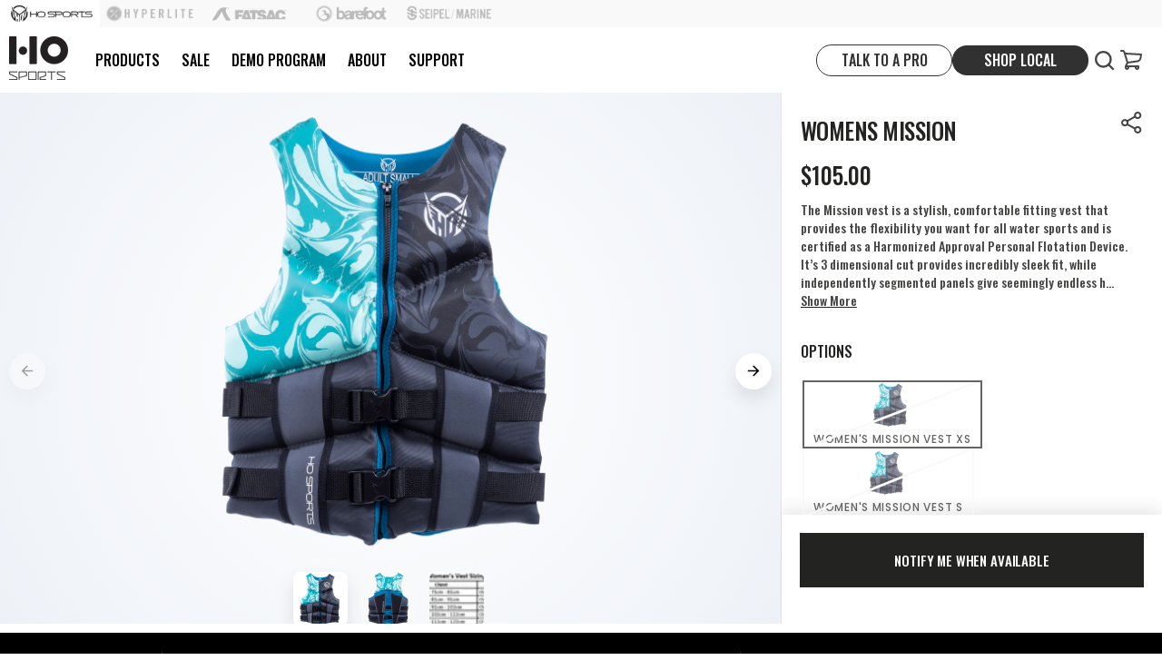

--- FILE ---
content_type: text/html; charset=utf-8
request_url: https://www.hosports.com/products/waterski-vests-womens-mission
body_size: 49248
content:
<!doctype html>

<html
  class="no-js"
  data-scheme="light"
  data-hide-international-pricing="true"
  lang="en">
  <head>
    <meta charset="utf-8">
    <meta http-equiv="X-UA-Compatible" content="IE=edge">
    <meta name="viewport" content="width=device-width,initial-scale=1"><meta name="theme-color" content="#ffffff"><link rel="canonical" href="https://www.hosports.com/products/waterski-vests-womens-mission">
    <link rel="preconnect" href="https://cdn.shopify.com" crossorigin><link
        rel="icon"
        type="image/png"
        href="//www.hosports.com/cdn/shop/files/ho-black-icon_32x32.png?v=1730882976"
      ><link rel="preconnect" href="https://fonts.shopifycdn.com" crossorigin>
    <title>Women&#39;s Mission Life Jacket | HO Sports</title>
      <meta name="description" content="HO’s women&#39;s Mission CGA Life Vest is a lifesaving device ideal for all water sports; water skiing, tubing, kneeboarding, boating &amp; lake life. Stylish and comfy!">
    


<meta property="og:site_name" content="HO Sports">
<meta property="og:url" content="https://www.hosports.com/products/waterski-vests-womens-mission">
<meta property="og:title" content="Women&#39;s Mission Life Jacket | HO Sports">
<meta property="og:type" content="product">
<meta property="og:description" content="HO’s women&#39;s Mission CGA Life Vest is a lifesaving device ideal for all water sports; water skiing, tubing, kneeboarding, boating &amp; lake life. Stylish and comfy!"><meta property="og:image" content="http://www.hosports.com/cdn/shop/files/waterski-vests-womens-mission1.png?v=1692659690">
  <meta property="og:image:secure_url" content="https://www.hosports.com/cdn/shop/files/waterski-vests-womens-mission1.png?v=1692659690">
  <meta property="og:image:width" content="1500">
  <meta property="og:image:height" content="1500"><meta property="og:price:amount" content="105.00">
  <meta property="og:price:currency" content="USD"><meta name="twitter:card" content="summary_large_image">
<meta name="twitter:title" content="Women&#39;s Mission Life Jacket | HO Sports">
<meta name="twitter:description" content="HO’s women&#39;s Mission CGA Life Vest is a lifesaving device ideal for all water sports; water skiing, tubing, kneeboarding, boating &amp; lake life. Stylish and comfy!">


    <script type="text/javascript" src="//www.hosports.com/cdn/shop/t/7/assets/constants.js?v=57430444635880596041694581338" defer="defer"></script>
		<script type="text/javascript" src="//www.hosports.com/cdn/shop/t/7/assets/pubsub.js?v=2921868252632587581694581343" defer="defer"></script>
		<script type="text/javascript" src="//www.hosports.com/cdn/shop/t/7/assets/global.js?v=140056857319714930211759292362" defer="defer"></script><script type="text/javascript" src="//www.hosports.com/cdn/shop/t/7/assets/international-pricing.js?v=125439626037394861941769587018" defer="defer"></script>

    <script>window.performance && window.performance.mark && window.performance.mark('shopify.content_for_header.start');</script><meta name="google-site-verification" content="_wsI2se4NCaxLez_qT9AwcxuWkXCqguSjvhC_cEawDk">
<meta name="facebook-domain-verification" content="6wg4e05izzvjplpp5evtu54h8rpl73">
<meta id="shopify-digital-wallet" name="shopify-digital-wallet" content="/73937682714/digital_wallets/dialog">
<meta name="shopify-checkout-api-token" content="49c6ecdaf997c8f1d9e0c38d750c97cd">
<link rel="alternate" type="application/json+oembed" href="https://www.hosports.com/products/waterski-vests-womens-mission.oembed">
<script async="async" src="/checkouts/internal/preloads.js?locale=en-US"></script>
<link rel="preconnect" href="https://shop.app" crossorigin="anonymous">
<script async="async" src="https://shop.app/checkouts/internal/preloads.js?locale=en-US&shop_id=73937682714" crossorigin="anonymous"></script>
<script id="apple-pay-shop-capabilities" type="application/json">{"shopId":73937682714,"countryCode":"US","currencyCode":"USD","merchantCapabilities":["supports3DS"],"merchantId":"gid:\/\/shopify\/Shop\/73937682714","merchantName":"HO Sports","requiredBillingContactFields":["postalAddress","email","phone"],"requiredShippingContactFields":["postalAddress","email","phone"],"shippingType":"shipping","supportedNetworks":["visa","masterCard","amex","discover","elo","jcb"],"total":{"type":"pending","label":"HO Sports","amount":"1.00"},"shopifyPaymentsEnabled":true,"supportsSubscriptions":true}</script>
<script id="shopify-features" type="application/json">{"accessToken":"49c6ecdaf997c8f1d9e0c38d750c97cd","betas":["rich-media-storefront-analytics"],"domain":"www.hosports.com","predictiveSearch":true,"shopId":73937682714,"locale":"en"}</script>
<script>var Shopify = Shopify || {};
Shopify.shop = "ho-sports.myshopify.com";
Shopify.locale = "en";
Shopify.currency = {"active":"USD","rate":"1.0"};
Shopify.country = "US";
Shopify.theme = {"name":"hosports-shopify-theme\/ho-sports","id":159792955674,"schema_name":"Berlin","schema_version":"1.0.0","theme_store_id":null,"role":"main"};
Shopify.theme.handle = "null";
Shopify.theme.style = {"id":null,"handle":null};
Shopify.cdnHost = "www.hosports.com/cdn";
Shopify.routes = Shopify.routes || {};
Shopify.routes.root = "/";</script>
<script type="module">!function(o){(o.Shopify=o.Shopify||{}).modules=!0}(window);</script>
<script>!function(o){function n(){var o=[];function n(){o.push(Array.prototype.slice.apply(arguments))}return n.q=o,n}var t=o.Shopify=o.Shopify||{};t.loadFeatures=n(),t.autoloadFeatures=n()}(window);</script>
<script>
  window.ShopifyPay = window.ShopifyPay || {};
  window.ShopifyPay.apiHost = "shop.app\/pay";
  window.ShopifyPay.redirectState = null;
</script>
<script id="shop-js-analytics" type="application/json">{"pageType":"product"}</script>
<script defer="defer" async type="module" src="//www.hosports.com/cdn/shopifycloud/shop-js/modules/v2/client.init-shop-cart-sync_BN7fPSNr.en.esm.js"></script>
<script defer="defer" async type="module" src="//www.hosports.com/cdn/shopifycloud/shop-js/modules/v2/chunk.common_Cbph3Kss.esm.js"></script>
<script defer="defer" async type="module" src="//www.hosports.com/cdn/shopifycloud/shop-js/modules/v2/chunk.modal_DKumMAJ1.esm.js"></script>
<script type="module">
  await import("//www.hosports.com/cdn/shopifycloud/shop-js/modules/v2/client.init-shop-cart-sync_BN7fPSNr.en.esm.js");
await import("//www.hosports.com/cdn/shopifycloud/shop-js/modules/v2/chunk.common_Cbph3Kss.esm.js");
await import("//www.hosports.com/cdn/shopifycloud/shop-js/modules/v2/chunk.modal_DKumMAJ1.esm.js");

  window.Shopify.SignInWithShop?.initShopCartSync?.({"fedCMEnabled":true,"windoidEnabled":true});

</script>
<script>
  window.Shopify = window.Shopify || {};
  if (!window.Shopify.featureAssets) window.Shopify.featureAssets = {};
  window.Shopify.featureAssets['shop-js'] = {"shop-cart-sync":["modules/v2/client.shop-cart-sync_CJVUk8Jm.en.esm.js","modules/v2/chunk.common_Cbph3Kss.esm.js","modules/v2/chunk.modal_DKumMAJ1.esm.js"],"init-fed-cm":["modules/v2/client.init-fed-cm_7Fvt41F4.en.esm.js","modules/v2/chunk.common_Cbph3Kss.esm.js","modules/v2/chunk.modal_DKumMAJ1.esm.js"],"init-shop-email-lookup-coordinator":["modules/v2/client.init-shop-email-lookup-coordinator_Cc088_bR.en.esm.js","modules/v2/chunk.common_Cbph3Kss.esm.js","modules/v2/chunk.modal_DKumMAJ1.esm.js"],"init-windoid":["modules/v2/client.init-windoid_hPopwJRj.en.esm.js","modules/v2/chunk.common_Cbph3Kss.esm.js","modules/v2/chunk.modal_DKumMAJ1.esm.js"],"shop-button":["modules/v2/client.shop-button_B0jaPSNF.en.esm.js","modules/v2/chunk.common_Cbph3Kss.esm.js","modules/v2/chunk.modal_DKumMAJ1.esm.js"],"shop-cash-offers":["modules/v2/client.shop-cash-offers_DPIskqss.en.esm.js","modules/v2/chunk.common_Cbph3Kss.esm.js","modules/v2/chunk.modal_DKumMAJ1.esm.js"],"shop-toast-manager":["modules/v2/client.shop-toast-manager_CK7RT69O.en.esm.js","modules/v2/chunk.common_Cbph3Kss.esm.js","modules/v2/chunk.modal_DKumMAJ1.esm.js"],"init-shop-cart-sync":["modules/v2/client.init-shop-cart-sync_BN7fPSNr.en.esm.js","modules/v2/chunk.common_Cbph3Kss.esm.js","modules/v2/chunk.modal_DKumMAJ1.esm.js"],"init-customer-accounts-sign-up":["modules/v2/client.init-customer-accounts-sign-up_CfPf4CXf.en.esm.js","modules/v2/client.shop-login-button_DeIztwXF.en.esm.js","modules/v2/chunk.common_Cbph3Kss.esm.js","modules/v2/chunk.modal_DKumMAJ1.esm.js"],"pay-button":["modules/v2/client.pay-button_CgIwFSYN.en.esm.js","modules/v2/chunk.common_Cbph3Kss.esm.js","modules/v2/chunk.modal_DKumMAJ1.esm.js"],"init-customer-accounts":["modules/v2/client.init-customer-accounts_DQ3x16JI.en.esm.js","modules/v2/client.shop-login-button_DeIztwXF.en.esm.js","modules/v2/chunk.common_Cbph3Kss.esm.js","modules/v2/chunk.modal_DKumMAJ1.esm.js"],"avatar":["modules/v2/client.avatar_BTnouDA3.en.esm.js"],"init-shop-for-new-customer-accounts":["modules/v2/client.init-shop-for-new-customer-accounts_CsZy_esa.en.esm.js","modules/v2/client.shop-login-button_DeIztwXF.en.esm.js","modules/v2/chunk.common_Cbph3Kss.esm.js","modules/v2/chunk.modal_DKumMAJ1.esm.js"],"shop-follow-button":["modules/v2/client.shop-follow-button_BRMJjgGd.en.esm.js","modules/v2/chunk.common_Cbph3Kss.esm.js","modules/v2/chunk.modal_DKumMAJ1.esm.js"],"checkout-modal":["modules/v2/client.checkout-modal_B9Drz_yf.en.esm.js","modules/v2/chunk.common_Cbph3Kss.esm.js","modules/v2/chunk.modal_DKumMAJ1.esm.js"],"shop-login-button":["modules/v2/client.shop-login-button_DeIztwXF.en.esm.js","modules/v2/chunk.common_Cbph3Kss.esm.js","modules/v2/chunk.modal_DKumMAJ1.esm.js"],"lead-capture":["modules/v2/client.lead-capture_DXYzFM3R.en.esm.js","modules/v2/chunk.common_Cbph3Kss.esm.js","modules/v2/chunk.modal_DKumMAJ1.esm.js"],"shop-login":["modules/v2/client.shop-login_CA5pJqmO.en.esm.js","modules/v2/chunk.common_Cbph3Kss.esm.js","modules/v2/chunk.modal_DKumMAJ1.esm.js"],"payment-terms":["modules/v2/client.payment-terms_BxzfvcZJ.en.esm.js","modules/v2/chunk.common_Cbph3Kss.esm.js","modules/v2/chunk.modal_DKumMAJ1.esm.js"]};
</script>
<script>(function() {
  var isLoaded = false;
  function asyncLoad() {
    if (isLoaded) return;
    isLoaded = true;
    var urls = ["https:\/\/id-shop.govx.com\/app\/ho-sports.myshopify.com\/govx.js?shop=ho-sports.myshopify.com","https:\/\/cdn-loyalty.yotpo.com\/loader\/WNxxC5hGXi6pIxRf3AkKjA.js?shop=ho-sports.myshopify.com","\/\/staticw2.yotpo.com\/3j291juia4evkz3Cq46H6t6i5rkXng6NsmFLIiU2\/widget.js?shop=ho-sports.myshopify.com","https:\/\/cdn.kustomerapp.com\/chat-web\/autoload.js?apiKey=eyJhbGciOiJub25lIn0.eyJvcmdOYW1lIjoia2VudG91dGRvb3JzIiwicm9sZXMiOlsib3JnLnRyYWNraW5nIl19.eyJhbGciOiJub25lIn0\u0026brandId=6776c212a011ee1bc1b9130e\u0026shop=ho-sports.myshopify.com"];
    for (var i = 0; i < urls.length; i++) {
      var s = document.createElement('script');
      s.type = 'text/javascript';
      s.async = true;
      s.src = urls[i];
      var x = document.getElementsByTagName('script')[0];
      x.parentNode.insertBefore(s, x);
    }
  };
  if(window.attachEvent) {
    window.attachEvent('onload', asyncLoad);
  } else {
    window.addEventListener('load', asyncLoad, false);
  }
})();</script>
<script id="__st">var __st={"a":73937682714,"offset":-28800,"reqid":"7d732237-71ea-4725-9673-87e35927ccbc-1769906946","pageurl":"www.hosports.com\/products\/waterski-vests-womens-mission","u":"6352787ff2fe","p":"product","rtyp":"product","rid":8543934578970};</script>
<script>window.ShopifyPaypalV4VisibilityTracking = true;</script>
<script id="captcha-bootstrap">!function(){'use strict';const t='contact',e='account',n='new_comment',o=[[t,t],['blogs',n],['comments',n],[t,'customer']],c=[[e,'customer_login'],[e,'guest_login'],[e,'recover_customer_password'],[e,'create_customer']],r=t=>t.map((([t,e])=>`form[action*='/${t}']:not([data-nocaptcha='true']) input[name='form_type'][value='${e}']`)).join(','),a=t=>()=>t?[...document.querySelectorAll(t)].map((t=>t.form)):[];function s(){const t=[...o],e=r(t);return a(e)}const i='password',u='form_key',d=['recaptcha-v3-token','g-recaptcha-response','h-captcha-response',i],f=()=>{try{return window.sessionStorage}catch{return}},m='__shopify_v',_=t=>t.elements[u];function p(t,e,n=!1){try{const o=window.sessionStorage,c=JSON.parse(o.getItem(e)),{data:r}=function(t){const{data:e,action:n}=t;return t[m]||n?{data:e,action:n}:{data:t,action:n}}(c);for(const[e,n]of Object.entries(r))t.elements[e]&&(t.elements[e].value=n);n&&o.removeItem(e)}catch(o){console.error('form repopulation failed',{error:o})}}const l='form_type',E='cptcha';function T(t){t.dataset[E]=!0}const w=window,h=w.document,L='Shopify',v='ce_forms',y='captcha';let A=!1;((t,e)=>{const n=(g='f06e6c50-85a8-45c8-87d0-21a2b65856fe',I='https://cdn.shopify.com/shopifycloud/storefront-forms-hcaptcha/ce_storefront_forms_captcha_hcaptcha.v1.5.2.iife.js',D={infoText:'Protected by hCaptcha',privacyText:'Privacy',termsText:'Terms'},(t,e,n)=>{const o=w[L][v],c=o.bindForm;if(c)return c(t,g,e,D).then(n);var r;o.q.push([[t,g,e,D],n]),r=I,A||(h.body.append(Object.assign(h.createElement('script'),{id:'captcha-provider',async:!0,src:r})),A=!0)});var g,I,D;w[L]=w[L]||{},w[L][v]=w[L][v]||{},w[L][v].q=[],w[L][y]=w[L][y]||{},w[L][y].protect=function(t,e){n(t,void 0,e),T(t)},Object.freeze(w[L][y]),function(t,e,n,w,h,L){const[v,y,A,g]=function(t,e,n){const i=e?o:[],u=t?c:[],d=[...i,...u],f=r(d),m=r(i),_=r(d.filter((([t,e])=>n.includes(e))));return[a(f),a(m),a(_),s()]}(w,h,L),I=t=>{const e=t.target;return e instanceof HTMLFormElement?e:e&&e.form},D=t=>v().includes(t);t.addEventListener('submit',(t=>{const e=I(t);if(!e)return;const n=D(e)&&!e.dataset.hcaptchaBound&&!e.dataset.recaptchaBound,o=_(e),c=g().includes(e)&&(!o||!o.value);(n||c)&&t.preventDefault(),c&&!n&&(function(t){try{if(!f())return;!function(t){const e=f();if(!e)return;const n=_(t);if(!n)return;const o=n.value;o&&e.removeItem(o)}(t);const e=Array.from(Array(32),(()=>Math.random().toString(36)[2])).join('');!function(t,e){_(t)||t.append(Object.assign(document.createElement('input'),{type:'hidden',name:u})),t.elements[u].value=e}(t,e),function(t,e){const n=f();if(!n)return;const o=[...t.querySelectorAll(`input[type='${i}']`)].map((({name:t})=>t)),c=[...d,...o],r={};for(const[a,s]of new FormData(t).entries())c.includes(a)||(r[a]=s);n.setItem(e,JSON.stringify({[m]:1,action:t.action,data:r}))}(t,e)}catch(e){console.error('failed to persist form',e)}}(e),e.submit())}));const S=(t,e)=>{t&&!t.dataset[E]&&(n(t,e.some((e=>e===t))),T(t))};for(const o of['focusin','change'])t.addEventListener(o,(t=>{const e=I(t);D(e)&&S(e,y())}));const B=e.get('form_key'),M=e.get(l),P=B&&M;t.addEventListener('DOMContentLoaded',(()=>{const t=y();if(P)for(const e of t)e.elements[l].value===M&&p(e,B);[...new Set([...A(),...v().filter((t=>'true'===t.dataset.shopifyCaptcha))])].forEach((e=>S(e,t)))}))}(h,new URLSearchParams(w.location.search),n,t,e,['guest_login'])})(!0,!0)}();</script>
<script integrity="sha256-4kQ18oKyAcykRKYeNunJcIwy7WH5gtpwJnB7kiuLZ1E=" data-source-attribution="shopify.loadfeatures" defer="defer" src="//www.hosports.com/cdn/shopifycloud/storefront/assets/storefront/load_feature-a0a9edcb.js" crossorigin="anonymous"></script>
<script crossorigin="anonymous" defer="defer" src="//www.hosports.com/cdn/shopifycloud/storefront/assets/shopify_pay/storefront-65b4c6d7.js?v=20250812"></script>
<script data-source-attribution="shopify.dynamic_checkout.dynamic.init">var Shopify=Shopify||{};Shopify.PaymentButton=Shopify.PaymentButton||{isStorefrontPortableWallets:!0,init:function(){window.Shopify.PaymentButton.init=function(){};var t=document.createElement("script");t.src="https://www.hosports.com/cdn/shopifycloud/portable-wallets/latest/portable-wallets.en.js",t.type="module",document.head.appendChild(t)}};
</script>
<script data-source-attribution="shopify.dynamic_checkout.buyer_consent">
  function portableWalletsHideBuyerConsent(e){var t=document.getElementById("shopify-buyer-consent"),n=document.getElementById("shopify-subscription-policy-button");t&&n&&(t.classList.add("hidden"),t.setAttribute("aria-hidden","true"),n.removeEventListener("click",e))}function portableWalletsShowBuyerConsent(e){var t=document.getElementById("shopify-buyer-consent"),n=document.getElementById("shopify-subscription-policy-button");t&&n&&(t.classList.remove("hidden"),t.removeAttribute("aria-hidden"),n.addEventListener("click",e))}window.Shopify?.PaymentButton&&(window.Shopify.PaymentButton.hideBuyerConsent=portableWalletsHideBuyerConsent,window.Shopify.PaymentButton.showBuyerConsent=portableWalletsShowBuyerConsent);
</script>
<script data-source-attribution="shopify.dynamic_checkout.cart.bootstrap">document.addEventListener("DOMContentLoaded",(function(){function t(){return document.querySelector("shopify-accelerated-checkout-cart, shopify-accelerated-checkout")}if(t())Shopify.PaymentButton.init();else{new MutationObserver((function(e,n){t()&&(Shopify.PaymentButton.init(),n.disconnect())})).observe(document.body,{childList:!0,subtree:!0})}}));
</script>
<link id="shopify-accelerated-checkout-styles" rel="stylesheet" media="screen" href="https://www.hosports.com/cdn/shopifycloud/portable-wallets/latest/accelerated-checkout-backwards-compat.css" crossorigin="anonymous">
<style id="shopify-accelerated-checkout-cart">
        #shopify-buyer-consent {
  margin-top: 1em;
  display: inline-block;
  width: 100%;
}

#shopify-buyer-consent.hidden {
  display: none;
}

#shopify-subscription-policy-button {
  background: none;
  border: none;
  padding: 0;
  text-decoration: underline;
  font-size: inherit;
  cursor: pointer;
}

#shopify-subscription-policy-button::before {
  box-shadow: none;
}

      </style>
<script id="sections-script" data-sections="main-product,header,footer" defer="defer" src="//www.hosports.com/cdn/shop/t/7/compiled_assets/scripts.js?v=3022"></script>
<script>window.performance && window.performance.mark && window.performance.mark('shopify.content_for_header.end');</script>

<script id="etsMMNavigator">
    var ETS_MM_MONEY_FORMAT = "${{amount}}";
    var ETS_MM_LINK_LIST = [{id: "main-menu", title: "Main menu", items: ["/collections/all","/collections/sale","/collections/demo","/pages/about-us","#",]},{id: "footer", title: "Footer menu", items: ["/search",]},{id: "565706981658-child-b18a6b822a96fc0ea7f2cd13167aed98-legacy-about", title: "About", items: ["/pages/waterski-team","/blogs/news","/pages/tv","/pages/environmental-responsibility","/pages/safety","/pages/partners",]},{id: "565707112730-child-911dbf15846951aff672872879fedafe-legacy-support", title: "Support", items: ["/pages/tech","/pages/learn-to-ski","/pages/sizing","/pages/ski-fin-boot-settings","/pages/warranty","/pages/contact-us",]},{id: "footer-products-menu", title: "Footer Products Menu", items: ["/pages/ski-shop","/pages/towables","/pages/paddle","/pages/lake-party","/pages/outerwear-accessories","/collections/sale",]},{id: "footer-company-menu", title: "Footer Company Menu", items: ["/pages/safety","/pages/warranty","/pages/performance-guarantee-regulations-for-ho-omni-ultra-water-ski","/pages/shop-local","/pages/privacy","/pages/terms-conditions","/pages/accessibility","/pages/cookie-policy","/pages/dealer-portal","/pages/return-policy","/pages/careers","/pages/contact-us",]},{id: "footer-support-menu", title: "Footer Support Menu", items: ["/pages/learn-to-ski","/pages/sizing","/pages/ski-fin-boot-settings","/pages/ski-tech","/pages/lake-party-tech","/pages/kneeboard-tech","/pages/boot-tech",]},{id: "footer-auxiliary-menu", title: "Footer Auxiliary Menu", items: ["/policies/privacy-policy","/policies/terms-of-service","/pages/accessibility","/pages/cookie-policy",]},{id: "565706588442-child-98fe37240de83af281a2ba8f290d54c8-legacy-products", title: "Products", items: ["/pages/ski-shop","/pages/towables","/pages/paddle","/pages/lake-party","/pages/outerwear-accessories",]},{id: "565720776986-child-8dff2de9238c9cf8aee95c31565aec7e-legacy-ski-shop", title: "Ski Shop", items: ["/collections/skis","/collections/boots","/collections/packages","/collections/ropes-handles","/collections/vests","/collections/gloves",]},{id: "565721006362-child-b4fcd25be052bb3b9417b21e37863c31-legacy-towables", title: "Towables", items: ["/collections/tubes","/collections/rads-fads","/collections/kneeboards","#",]},{id: "565721170202-child-d65c5c58c3070b17cb1e851ef8693bfc-legacy-paddle", title: "Paddle", items: ["/collections/paddleboards","/collections/kayaks",]},{id: "565721268506-child-8e841eab759004476213e50d7bbb0d2d-legacy-lake-party", title: "Lake Party", items: ["/collections/inflatable-docks","/collections/lounge-floats","/collections/water-mats",]},{id: "565721399578-child-b0ae4a6962b4c798540740a16841318a-legacy-outerwear-accessories", title: "Outerwear & Accessories", items: ["/collections/vests","/collections/wetsuits","/collections/apparel","/collections/accessories",]},{id: "565706621210-child-dbb36583cfee732ed37f84e7d2b3d9e5-legacy-demo-program", title: "Demo Program", items: ["/collections/demo","/pages/demo-centers",]},{id: "565706785050-child-092da8b8fa8af4dde1215d3d692279f1-legacy-tech", title: "Tech", items: ["/pages/ski-tech","/pages/boot-tech","/pages/kneeboard-tech","/pages/tube-tech","/pages/lake-party-tech",]},{id: "customer-account-main-menu", title: "Customer account main menu", items: ["/","https://shopify.com/73937682714/account/orders?locale=en&region_country=US",]},];
</script>
<script type="text/javascript">
    var ETS_MM_CART_ITEM_COUNT = 0;
</script>

<script src="//www.hosports.com/cdn/shop/t/7/assets/ets_mm_config.js?v=143460138437908972211694581338" type="text/javascript"></script>



    <style data-shopify>
      @font-face {
  font-family: Rubik;
  font-weight: 400;
  font-style: normal;
  font-display: swap;
  src: url("//www.hosports.com/cdn/fonts/rubik/rubik_n4.c2fb67c90aa34ecf8da34fc1da937ee9c0c27942.woff2") format("woff2"),
       url("//www.hosports.com/cdn/fonts/rubik/rubik_n4.d229bd4a6a25ec476a0829a74bf3657a5fd9aa36.woff") format("woff");
}

      @font-face {
  font-family: Oswald;
  font-weight: 500;
  font-style: normal;
  font-display: swap;
  src: url("//www.hosports.com/cdn/fonts/oswald/oswald_n5.8ad4910bfdb43e150746ef7aa67f3553e3abe8e2.woff2") format("woff2"),
       url("//www.hosports.com/cdn/fonts/oswald/oswald_n5.93ee52108163c48c91111cf33b0a57021467b66e.woff") format("woff");
}

      @font-face {
  font-family: Oswald;
  font-weight: 500;
  font-style: normal;
  font-display: swap;
  src: url("//www.hosports.com/cdn/fonts/oswald/oswald_n5.8ad4910bfdb43e150746ef7aa67f3553e3abe8e2.woff2") format("woff2"),
       url("//www.hosports.com/cdn/fonts/oswald/oswald_n5.93ee52108163c48c91111cf33b0a57021467b66e.woff") format("woff");
}

      @font-face {
  font-family: Poppins;
  font-weight: 500;
  font-style: normal;
  font-display: swap;
  src: url("//www.hosports.com/cdn/fonts/poppins/poppins_n5.ad5b4b72b59a00358afc706450c864c3c8323842.woff2") format("woff2"),
       url("//www.hosports.com/cdn/fonts/poppins/poppins_n5.33757fdf985af2d24b32fcd84c9a09224d4b2c39.woff") format("woff");
}

      @font-face {
  font-family: Oswald;
  font-weight: 500;
  font-style: normal;
  font-display: swap;
  src: url("//www.hosports.com/cdn/fonts/oswald/oswald_n5.8ad4910bfdb43e150746ef7aa67f3553e3abe8e2.woff2") format("woff2"),
       url("//www.hosports.com/cdn/fonts/oswald/oswald_n5.93ee52108163c48c91111cf33b0a57021467b66e.woff") format("woff");
}

      @font-face {
  font-family: Oswald;
  font-weight: 500;
  font-style: normal;
  font-display: swap;
  src: url("//www.hosports.com/cdn/fonts/oswald/oswald_n5.8ad4910bfdb43e150746ef7aa67f3553e3abe8e2.woff2") format("woff2"),
       url("//www.hosports.com/cdn/fonts/oswald/oswald_n5.93ee52108163c48c91111cf33b0a57021467b66e.woff") format("woff");
}


      @font-face {
  font-family: Rubik;
  font-weight: 300;
  font-style: normal;
  font-display: swap;
  src: url("//www.hosports.com/cdn/fonts/rubik/rubik_n3.28109fbcae8bc8da2127ed6af6c67e4379561eae.woff2") format("woff2"),
       url("//www.hosports.com/cdn/fonts/rubik/rubik_n3.942906c434ddf3af9a94498663613ee37f663688.woff") format("woff");
}

      @font-face {
  font-family: Rubik;
  font-weight: 400;
  font-style: normal;
  font-display: swap;
  src: url("//www.hosports.com/cdn/fonts/rubik/rubik_n4.c2fb67c90aa34ecf8da34fc1da937ee9c0c27942.woff2") format("woff2"),
       url("//www.hosports.com/cdn/fonts/rubik/rubik_n4.d229bd4a6a25ec476a0829a74bf3657a5fd9aa36.woff") format("woff");
}

      @font-face {
  font-family: Rubik;
  font-weight: 500;
  font-style: normal;
  font-display: swap;
  src: url("//www.hosports.com/cdn/fonts/rubik/rubik_n5.46f1bf0063ef6b3840ba0b9b71e86033a15b4466.woff2") format("woff2"),
       url("//www.hosports.com/cdn/fonts/rubik/rubik_n5.c73c6e4dcc7dfb4852265eb6e0e59860278f8b84.woff") format("woff");
}

      @font-face {
  font-family: Rubik;
  font-weight: 700;
  font-style: normal;
  font-display: swap;
  src: url("//www.hosports.com/cdn/fonts/rubik/rubik_n7.9ddb1ff19ac4667369e1c444a6663062e115e651.woff2") format("woff2"),
       url("//www.hosports.com/cdn/fonts/rubik/rubik_n7.2f2815a4763d5118fdb49ad25ccceea3eafcae92.woff") format("woff");
}

      @font-face {
  font-family: Rubik;
  font-weight: 400;
  font-style: italic;
  font-display: swap;
  src: url("//www.hosports.com/cdn/fonts/rubik/rubik_i4.528fdfa8adf0c2cb49c0f6d132dcaffa910849d6.woff2") format("woff2"),
       url("//www.hosports.com/cdn/fonts/rubik/rubik_i4.937396c2106c0db7a4072bbcd373d4e3d0ab306b.woff") format("woff");
}

      
      @font-face {
  font-family: Rubik;
  font-weight: 700;
  font-style: italic;
  font-display: swap;
  src: url("//www.hosports.com/cdn/fonts/rubik/rubik_i7.e37585fef76596b7b87ec84ca28db2ef5e3df433.woff2") format("woff2"),
       url("//www.hosports.com/cdn/fonts/rubik/rubik_i7.a18d51774424b841c335ca3a15ab66cba9fce8c1.woff") format("woff");
}

      @font-face {
  font-family: Poppins;
  font-weight: 500;
  font-style: normal;
  font-display: swap;
  src: url("//www.hosports.com/cdn/fonts/poppins/poppins_n5.ad5b4b72b59a00358afc706450c864c3c8323842.woff2") format("woff2"),
       url("//www.hosports.com/cdn/fonts/poppins/poppins_n5.33757fdf985af2d24b32fcd84c9a09224d4b2c39.woff") format("woff");
}


      /* ========================================
         DYNAMIC TOKENS - Generated from Shopify Settings
         Static tokens are defined in base.css
         ======================================== */
      :root {
      	--spaced-section: 5rem;

      	--font-body-family: Rubik, sans-serif;
      	--font-body-style: normal;
      	--font-body-weight: 400;

      	--font-body-size: 16px;
      	--font-body-line-height: calc(145 / 100);


      	--font-heading-family: Oswald, sans-serif;
      	--font-heading-style: normal;
      	--font-heading-weight: 500;
      	--font-heading-letter-spacing: 0em;
      	--font-heading-line-height: 1.2;
      	--font-heading-text-transform: uppercase;

      	--font-subtitle-family: Poppins, sans-serif;
      	--font-subtitle-style: normal;
      	--font-subtitle-weight: 500;
      	--font-subtitle-text-transform: uppercase;
      	--font-subtitle-size: 12px;

      	--font-heading-h1-size: 80px;
      	--font-heading-h2-size: 56px;
      	--font-heading-h3-size: 32px;
      	--font-heading-h4-size: 24px;
      	--font-heading-h5-size: 20px;
      	--font-heading-h6-size: 16px;

      	--font-heading-card-family: Oswald, sans-serif;
      	--font-heading-card-style: normal;
      	--font-heading-card-weight: 500;
      	--font-text-card-family: Rubik, sans-serif;
      	--font-text-card-style: normal;
      	--font-text-card-weight: 400;

      	--font-heading-card-size: 20px;
      	--font-heading-card-size-big: 26px;
      	--font-text-card-size: 16px;

      	--font-button-family: Oswald, sans-serif;
      	--font-button-style: normal;
      	--font-button-weight: 500;
      	--font-button-text-transform: uppercase;

      	--font-button-family: Oswald, sans-serif;
      	--font-button-style: normal;
      	--font-button-weight: 500;
      	--font-button-text-transform: uppercase;
      	--font-button-letter-spacing: -0.01em;
      	--font-subtitle-letter-spacing: 0.06em;

      	--font-header-menu-family: Oswald, sans-serif;
      	--font-header-menu-style: normal;
      	--font-header-menu-weight: 500;
      	--font-header-menu-text-transform: uppercase;
      	--font-header-menu-link-size: 16px;
      	--font-aside-menu-link-size: 18px;

      	--font-footer-menu-family: Rubik, sans-serif;
      	--font-footer-menu-style: normal;
      	--font-footer-menu-weight: 400;
      	--font-footer-link-size: 14px;
      	--font-footer-bottom-link-size: 14px;

      	--color-foreground: 69, 69, 68;
      	--color-foreground-secondary: 143, 143, 142;
      	--color-foreground-title: 35, 35, 34;
      	--color-foreground-sub-title: 115, 115, 114;

      	--color-base-background-1: 255, 255, 255;
      	--color-base-background-2: 247, 247, 247;
      	--color-base-background-3: 245, 245, 241;
      	--color-base-background-4: 0, 0, 0;
      	--color-base-background-5: 40, 40, 40;

      	--color-announcement-bar-background-1: 73, 73, 73;
      	--color-announcement-bar-background-2: 238, 238, 238;

      	--color-button-text: 255, 255, 255;
      	--color-button: 35, 35, 34;
      	--color-button-hover-text: 255, 255, 255;
      	--color-button-hover: 46, 46, 46;
      	--color-button-secondary-text: 35, 35, 34;
      	--color-button-secondary-hover-text: 115, 115, 114;
      	--border-radius-button: 0px;

      	--payment-terms-background-color: #FFFFFF;
      	--color-overlay: 255, 255, 255;
      	--color-accent: 35, 35, 34;

      	--color-background-input: 248, 248, 248;

      	--color-border-input: 235, 235, 235;
      	--color-border-input-hover: 213, 213, 213;

      	--color-badge-bg: #232322;
      	--color-badge-text: #FFFFFF;
      	--color-border: 248, 248, 248;
      	--color-border-light: 248, 248, 248;
      	--color-background-card: 255, 255, 255;

      	--font-popups-heading-family: Oswald, sans-serif;
      	--font-popups-heading-style: normal;
      	--font-popups-heading-weight: 500;
      	--font-popups-text-family: Rubik, sans-serif;
      	--font-popups-text-style: normal;
      	--font-popups-text-weight: 400;
      	--font-popup-heading-size: 26px;
      	--font-popup-text-size: 13px;
      	--font-notification-heading-size: 20px;
      	--font-notification-text-size: 13px;

      }

      @media screen and (min-width: 990px) {
      	:root {
      		--spaced-section: 16rem;
      	}
      }

      *,
      *::before,
      *::after {
      	box-sizing: inherit;
      }

      html {
      	box-sizing: border-box;
      	font-size: 10px;
      	height: 100%;
      }

      body {
        background: transparent;
        color: #000;
        margin: 0;
        padding: 0;
      }

      .swiper {
        width: 100%;
        margin-left: auto;
        margin-right: auto;
      }
    </style>
    <link href="//www.hosports.com/cdn/shop/t/7/assets/swiper-bundle.min.css?v=67104566617031410831694581338" rel="stylesheet" type="text/css" media="all" />
    <link href="//www.hosports.com/cdn/shop/t/7/assets/base.css?v=170162603319067807691762429298" rel="stylesheet" type="text/css" media="all" />
    <link href="//www.hosports.com/cdn/shop/t/7/assets/animations.css?v=148915108377890815601762429297" rel="stylesheet" type="text/css" media="all" />
<link
        rel="stylesheet"
        href="//www.hosports.com/cdn/shop/t/7/assets/component-predictive-search.css?v=177097514503345297811694581344"
        media="print"
        onload="this.media='all'"
      ><link
        rel="preload"
        as="font"
        href="//www.hosports.com/cdn/fonts/rubik/rubik_n4.c2fb67c90aa34ecf8da34fc1da937ee9c0c27942.woff2"
        type="font/woff2"
        crossorigin
      ><link
        rel="preload"
        as="font"
        href="//www.hosports.com/cdn/fonts/oswald/oswald_n5.8ad4910bfdb43e150746ef7aa67f3553e3abe8e2.woff2"
        type="font/woff2"
        crossorigin
      ><link href="//www.hosports.com/cdn/shop/t/7/assets/custom.css?v=126108562253021298451769152291" rel="stylesheet" type="text/css" media="all" />
<link
        rel="stylesheet"
        href="//www.hosports.com/cdn/shop/t/7/assets/hosports.css?v=13857967629227629591762429300"
      >
     <script>
(function () {
  'use strict';

  function sample(rate, daysValid) {
    var cookieName = '_fs_sample_user';
    try {
      if (document.cookie.indexOf(cookieName + '=true') > -1 || document.cookie.indexOf(cookieName + '=false') > -1) {
        return document.cookie.indexOf(cookieName + '=true') > -1;
      } else {
        var shouldSample = Math.random() < rate / 100;
        var days = daysValid !== undefined && daysValid > 0 ? daysValid : 30;
        var date = new Date();
        date.setTime(date.getTime() + days * 24 * 60 * 60 * 1000);
        document.cookie = cookieName + '=' + shouldSample + '; expires=' + date.toGMTString() + '; path=/';
        return shouldSample;
      }
    } catch (err) {
      console.error('FullStory unavailable, unable to sample user');
      return false;
    }
  }

  var rate = 25;
  var daysValid = 90;
  if (sample(rate, daysValid)) {
    window['_fs_debug'] = false;
    window['_fs_host'] = 'fullstory.com';
    window['_fs_script'] = 'edge.fullstory.com/s/fs.js';
    window['_fs_org'] = 'o-1RT44G-na1';
    window['_fs_namespace'] = 'FS';
    (function(m,n,e,t,l,o,g,y){
        if (e in m) {if(m.console && m.console.log) { m.console.log('FullStory namespace conflict. Please set window["_fs_namespace"].');} return;}
        g=m[e]=function(a,b,s){g.q?g.q.push([a,b,s]):g._api(a,b,s);};g.q=[];
        o=n.createElement(t);o.async=1;o.crossOrigin='anonymous';o.src='https://'+_fs_script;
        y=n.getElementsByTagName(t)[0];y.parentNode.insertBefore(o,y);
        g.identify=function(i,v,s){g(l,{uid:i},s);if(v)g(l,v,s)};g.setUserVars=function(v,s){g(l,v,s)};g.event=function(i,v,s){g('event',{n:i,p:v},s)};
        g.anonymize=function(){g.identify(!!0)};
        g.shutdown=function(){g("rec",!1)};g.restart=function(){g("rec",!0)};
        g.log = function(a,b){g("log",[a,b])};
        g.consent=function(a){g("consent",!arguments.length||a)};
        g.identifyAccount=function(i,v){o='account';v=v||{};v.acctId=i;g(o,v)};
        g.clearUserCookie=function(){};
        g.setVars=function(n, p){g('setVars',[n,p]);};
        g._w={};y='XMLHttpRequest';g._w[y]=m[y];y='fetch';g._w[y]=m[y];
        if(m[y])m[y]=function(){return g._w[y].apply(this,arguments)};
        g._v="1.3.0";
    })(window,document,window['_fs_namespace'],'script','user');
  }

}());
</script>

      
<script type="text/javascript">
      document.documentElement.className = document.documentElement.className.replace('no-js', 'js');
      if (Shopify.designMode) {
        document.documentElement.classList.add('shopify-design-mode');
      }
    </script>

    <script type="text/javascript" src="https://ajax.googleapis.com/ajax/libs/jquery/3.5.1/jquery.min.js"></script>
    <script src="//cdn.jsdelivr.net/npm/featherlight@1.7.14/release/featherlight.min.js" type="text/javascript" charset="utf-8"></script>
    <link href="//cdn.jsdelivr.net/npm/featherlight@1.7.14/release/featherlight.min.css" type="text/css" rel="stylesheet" />

    <script
      type="text/javascript"
      src="//www.hosports.com/cdn/shop/t/7/assets/swiper-bundle.min.js?v=59665753948720967221694581343"
      defer="defer"
    ></script>
    <script type="text/javascript" src="//www.hosports.com/cdn/shop/t/7/assets/gsap.min.js?v=72623920377642660981694581338" defer="defer"></script>
    <script
      type="text/javascript"
      src="//www.hosports.com/cdn/shop/t/7/assets/ScrollTrigger.min.js?v=172410024157382806541694581338"
      defer="defer"
    ></script><script type="text/javascript" src="//www.hosports.com/cdn/shop/t/7/assets/search-modal.js?v=138853503316317539131694581343" defer="defer"></script><script type="text/javascript" src="//www.hosports.com/cdn/shop/t/7/assets/popup.js?v=130848648529786832841694581343" defer="defer"></script>
		
		
      <script type="text/javascript" src="//www.hosports.com/cdn/shop/t/7/assets/product-card.js?v=8084856249245193961694581338" defer="defer"></script>
    
    <script type="text/javascript">
      let cscoDarkMode = {};

      (function () {
        const body = document.querySelector('html[data-scheme]');

        cscoDarkMode = {
          init: function (e) {
            this.initMode(e);
            window.matchMedia('(prefers-color-scheme: dark)').addListener((e) => {
              this.initMode(e);
            });

            window.addEventListener('load', () => {
              const toggleScheme = document.querySelectorAll('.header__toggle-scheme');
              toggleScheme.forEach((el) => {
                el.addEventListener('click', (e) => {
                  if ('dark' === body.getAttribute('data-scheme')) {
                    this.changeScheme('light', true);
                  } else {
                    this.changeScheme('dark', true);
                  }
                });
              });
            });
          },
          initMode: function (e) {
            let siteScheme = false;
            switch (
              'light' // Field. User’s system preference.
            ) {
              case 'dark':
                siteScheme = 'dark';
                break;
              case 'light':
                siteScheme = 'light';
                break;
              case 'system':
                siteScheme = 'auto';
                break;
            }
            if ('false') {
              // Field. Enable dark/light mode toggle.
              if ('light' === localStorage.getItem('_color_schema')) {
                siteScheme = 'light';
              }
              if ('dark' === localStorage.getItem('_color_schema')) {
                siteScheme = 'dark';
              }
            }
            if (siteScheme && siteScheme !== body.getAttribute('data-scheme')) {
              this.changeScheme(siteScheme, false);
            }
          },
          changeScheme: function (siteScheme, cookie) {
            body.classList.add('scheme-toggled');
            body.setAttribute('data-scheme', siteScheme);
            if (cookie) {
              localStorage.setItem('_color_schema', siteScheme);
            }
            setTimeout(() => {
              body.classList.remove('scheme-toggled');
            }, 100);
          },
        };
      })();
      cscoDarkMode.init();
      document.addEventListener('shopify:section:load', function () {
        setTimeout(() => {
          cscoDarkMode.init();
        }, 100);
      });
    </script>
  <!-- BEGIN app block: shopify://apps/trynow-try-before-you-buy/blocks/gated-flow/4c8ee11a-0e2d-4d12-800e-b312601aebc7 -->




<script>
  function onTrynowReady() {
    window.trynow.initialize({
      myshopifyDomain: 'ho-sports.myshopify.com',
      root: window.Shopify?.routes?.root ?? '/',
      currency: 'USD',
      preview: false ?? false,
      logLevel: 'silent'
    })
  }
</script>


  
  <script
    data-trynow
    async
    src='https://components.trynow.net/shopify/1.29.1/trynow.min.js'
    onload='onTrynowReady()'
  ></script>





<!-- END app block --><!-- BEGIN app block: shopify://apps/yotpo-product-reviews/blocks/settings/eb7dfd7d-db44-4334-bc49-c893b51b36cf -->


  <script type="text/javascript" src="https://cdn-widgetsrepository.yotpo.com/v1/loader/3j291juia4evkz3Cq46H6t6i5rkXng6NsmFLIiU2?languageCode=en" async></script>



  
<!-- END app block --><link href="https://cdn.shopify.com/extensions/019ba401-9250-7408-9afe-2fba3751ff4e/trynow-prod-fd885649/assets/trynow-cta-button.css" rel="stylesheet" type="text/css" media="all">
<link href="https://monorail-edge.shopifysvc.com" rel="dns-prefetch">
<script>(function(){if ("sendBeacon" in navigator && "performance" in window) {try {var session_token_from_headers = performance.getEntriesByType('navigation')[0].serverTiming.find(x => x.name == '_s').description;} catch {var session_token_from_headers = undefined;}var session_cookie_matches = document.cookie.match(/_shopify_s=([^;]*)/);var session_token_from_cookie = session_cookie_matches && session_cookie_matches.length === 2 ? session_cookie_matches[1] : "";var session_token = session_token_from_headers || session_token_from_cookie || "";function handle_abandonment_event(e) {var entries = performance.getEntries().filter(function(entry) {return /monorail-edge.shopifysvc.com/.test(entry.name);});if (!window.abandonment_tracked && entries.length === 0) {window.abandonment_tracked = true;var currentMs = Date.now();var navigation_start = performance.timing.navigationStart;var payload = {shop_id: 73937682714,url: window.location.href,navigation_start,duration: currentMs - navigation_start,session_token,page_type: "product"};window.navigator.sendBeacon("https://monorail-edge.shopifysvc.com/v1/produce", JSON.stringify({schema_id: "online_store_buyer_site_abandonment/1.1",payload: payload,metadata: {event_created_at_ms: currentMs,event_sent_at_ms: currentMs}}));}}window.addEventListener('pagehide', handle_abandonment_event);}}());</script>
<script id="web-pixels-manager-setup">(function e(e,d,r,n,o){if(void 0===o&&(o={}),!Boolean(null===(a=null===(i=window.Shopify)||void 0===i?void 0:i.analytics)||void 0===a?void 0:a.replayQueue)){var i,a;window.Shopify=window.Shopify||{};var t=window.Shopify;t.analytics=t.analytics||{};var s=t.analytics;s.replayQueue=[],s.publish=function(e,d,r){return s.replayQueue.push([e,d,r]),!0};try{self.performance.mark("wpm:start")}catch(e){}var l=function(){var e={modern:/Edge?\/(1{2}[4-9]|1[2-9]\d|[2-9]\d{2}|\d{4,})\.\d+(\.\d+|)|Firefox\/(1{2}[4-9]|1[2-9]\d|[2-9]\d{2}|\d{4,})\.\d+(\.\d+|)|Chrom(ium|e)\/(9{2}|\d{3,})\.\d+(\.\d+|)|(Maci|X1{2}).+ Version\/(15\.\d+|(1[6-9]|[2-9]\d|\d{3,})\.\d+)([,.]\d+|)( \(\w+\)|)( Mobile\/\w+|) Safari\/|Chrome.+OPR\/(9{2}|\d{3,})\.\d+\.\d+|(CPU[ +]OS|iPhone[ +]OS|CPU[ +]iPhone|CPU IPhone OS|CPU iPad OS)[ +]+(15[._]\d+|(1[6-9]|[2-9]\d|\d{3,})[._]\d+)([._]\d+|)|Android:?[ /-](13[3-9]|1[4-9]\d|[2-9]\d{2}|\d{4,})(\.\d+|)(\.\d+|)|Android.+Firefox\/(13[5-9]|1[4-9]\d|[2-9]\d{2}|\d{4,})\.\d+(\.\d+|)|Android.+Chrom(ium|e)\/(13[3-9]|1[4-9]\d|[2-9]\d{2}|\d{4,})\.\d+(\.\d+|)|SamsungBrowser\/([2-9]\d|\d{3,})\.\d+/,legacy:/Edge?\/(1[6-9]|[2-9]\d|\d{3,})\.\d+(\.\d+|)|Firefox\/(5[4-9]|[6-9]\d|\d{3,})\.\d+(\.\d+|)|Chrom(ium|e)\/(5[1-9]|[6-9]\d|\d{3,})\.\d+(\.\d+|)([\d.]+$|.*Safari\/(?![\d.]+ Edge\/[\d.]+$))|(Maci|X1{2}).+ Version\/(10\.\d+|(1[1-9]|[2-9]\d|\d{3,})\.\d+)([,.]\d+|)( \(\w+\)|)( Mobile\/\w+|) Safari\/|Chrome.+OPR\/(3[89]|[4-9]\d|\d{3,})\.\d+\.\d+|(CPU[ +]OS|iPhone[ +]OS|CPU[ +]iPhone|CPU IPhone OS|CPU iPad OS)[ +]+(10[._]\d+|(1[1-9]|[2-9]\d|\d{3,})[._]\d+)([._]\d+|)|Android:?[ /-](13[3-9]|1[4-9]\d|[2-9]\d{2}|\d{4,})(\.\d+|)(\.\d+|)|Mobile Safari.+OPR\/([89]\d|\d{3,})\.\d+\.\d+|Android.+Firefox\/(13[5-9]|1[4-9]\d|[2-9]\d{2}|\d{4,})\.\d+(\.\d+|)|Android.+Chrom(ium|e)\/(13[3-9]|1[4-9]\d|[2-9]\d{2}|\d{4,})\.\d+(\.\d+|)|Android.+(UC? ?Browser|UCWEB|U3)[ /]?(15\.([5-9]|\d{2,})|(1[6-9]|[2-9]\d|\d{3,})\.\d+)\.\d+|SamsungBrowser\/(5\.\d+|([6-9]|\d{2,})\.\d+)|Android.+MQ{2}Browser\/(14(\.(9|\d{2,})|)|(1[5-9]|[2-9]\d|\d{3,})(\.\d+|))(\.\d+|)|K[Aa][Ii]OS\/(3\.\d+|([4-9]|\d{2,})\.\d+)(\.\d+|)/},d=e.modern,r=e.legacy,n=navigator.userAgent;return n.match(d)?"modern":n.match(r)?"legacy":"unknown"}(),u="modern"===l?"modern":"legacy",c=(null!=n?n:{modern:"",legacy:""})[u],f=function(e){return[e.baseUrl,"/wpm","/b",e.hashVersion,"modern"===e.buildTarget?"m":"l",".js"].join("")}({baseUrl:d,hashVersion:r,buildTarget:u}),m=function(e){var d=e.version,r=e.bundleTarget,n=e.surface,o=e.pageUrl,i=e.monorailEndpoint;return{emit:function(e){var a=e.status,t=e.errorMsg,s=(new Date).getTime(),l=JSON.stringify({metadata:{event_sent_at_ms:s},events:[{schema_id:"web_pixels_manager_load/3.1",payload:{version:d,bundle_target:r,page_url:o,status:a,surface:n,error_msg:t},metadata:{event_created_at_ms:s}}]});if(!i)return console&&console.warn&&console.warn("[Web Pixels Manager] No Monorail endpoint provided, skipping logging."),!1;try{return self.navigator.sendBeacon.bind(self.navigator)(i,l)}catch(e){}var u=new XMLHttpRequest;try{return u.open("POST",i,!0),u.setRequestHeader("Content-Type","text/plain"),u.send(l),!0}catch(e){return console&&console.warn&&console.warn("[Web Pixels Manager] Got an unhandled error while logging to Monorail."),!1}}}}({version:r,bundleTarget:l,surface:e.surface,pageUrl:self.location.href,monorailEndpoint:e.monorailEndpoint});try{o.browserTarget=l,function(e){var d=e.src,r=e.async,n=void 0===r||r,o=e.onload,i=e.onerror,a=e.sri,t=e.scriptDataAttributes,s=void 0===t?{}:t,l=document.createElement("script"),u=document.querySelector("head"),c=document.querySelector("body");if(l.async=n,l.src=d,a&&(l.integrity=a,l.crossOrigin="anonymous"),s)for(var f in s)if(Object.prototype.hasOwnProperty.call(s,f))try{l.dataset[f]=s[f]}catch(e){}if(o&&l.addEventListener("load",o),i&&l.addEventListener("error",i),u)u.appendChild(l);else{if(!c)throw new Error("Did not find a head or body element to append the script");c.appendChild(l)}}({src:f,async:!0,onload:function(){if(!function(){var e,d;return Boolean(null===(d=null===(e=window.Shopify)||void 0===e?void 0:e.analytics)||void 0===d?void 0:d.initialized)}()){var d=window.webPixelsManager.init(e)||void 0;if(d){var r=window.Shopify.analytics;r.replayQueue.forEach((function(e){var r=e[0],n=e[1],o=e[2];d.publishCustomEvent(r,n,o)})),r.replayQueue=[],r.publish=d.publishCustomEvent,r.visitor=d.visitor,r.initialized=!0}}},onerror:function(){return m.emit({status:"failed",errorMsg:"".concat(f," has failed to load")})},sri:function(e){var d=/^sha384-[A-Za-z0-9+/=]+$/;return"string"==typeof e&&d.test(e)}(c)?c:"",scriptDataAttributes:o}),m.emit({status:"loading"})}catch(e){m.emit({status:"failed",errorMsg:(null==e?void 0:e.message)||"Unknown error"})}}})({shopId: 73937682714,storefrontBaseUrl: "https://www.hosports.com",extensionsBaseUrl: "https://extensions.shopifycdn.com/cdn/shopifycloud/web-pixels-manager",monorailEndpoint: "https://monorail-edge.shopifysvc.com/unstable/produce_batch",surface: "storefront-renderer",enabledBetaFlags: ["2dca8a86"],webPixelsConfigList: [{"id":"2203484442","configuration":"{\"accountID\":\"V8W3tX\",\"webPixelConfig\":\"eyJlbmFibGVBZGRlZFRvQ2FydEV2ZW50cyI6IHRydWV9\"}","eventPayloadVersion":"v1","runtimeContext":"STRICT","scriptVersion":"524f6c1ee37bacdca7657a665bdca589","type":"APP","apiClientId":123074,"privacyPurposes":["ANALYTICS","MARKETING"],"dataSharingAdjustments":{"protectedCustomerApprovalScopes":["read_customer_address","read_customer_email","read_customer_name","read_customer_personal_data","read_customer_phone"]}},{"id":"849740058","configuration":"{\"config\":\"{\\\"pixel_id\\\":\\\"G-XLQEJPF2Y1\\\",\\\"google_tag_ids\\\":[\\\"G-XLQEJPF2Y1\\\",\\\"AW-11427978288\\\"],\\\"target_country\\\":\\\"US\\\",\\\"gtag_events\\\":[{\\\"type\\\":\\\"begin_checkout\\\",\\\"action_label\\\":[\\\"G-XLQEJPF2Y1\\\",\\\"AW-11427978288\\\/RuXcCMzekPsYELC4pMkq\\\"]},{\\\"type\\\":\\\"search\\\",\\\"action_label\\\":[\\\"G-XLQEJPF2Y1\\\",\\\"AW-11427978288\\\/w359CMbekPsYELC4pMkq\\\"]},{\\\"type\\\":\\\"view_item\\\",\\\"action_label\\\":[\\\"G-XLQEJPF2Y1\\\",\\\"AW-11427978288\\\/rrAuCMPekPsYELC4pMkq\\\"]},{\\\"type\\\":\\\"purchase\\\",\\\"action_label\\\":[\\\"G-XLQEJPF2Y1\\\",\\\"AW-11427978288\\\/kp7YCL3ekPsYELC4pMkq\\\"]},{\\\"type\\\":\\\"page_view\\\",\\\"action_label\\\":[\\\"G-XLQEJPF2Y1\\\",\\\"AW-11427978288\\\/XG1LCMDekPsYELC4pMkq\\\"]},{\\\"type\\\":\\\"add_payment_info\\\",\\\"action_label\\\":[\\\"G-XLQEJPF2Y1\\\",\\\"AW-11427978288\\\/eqyXCM_ekPsYELC4pMkq\\\"]},{\\\"type\\\":\\\"add_to_cart\\\",\\\"action_label\\\":[\\\"G-XLQEJPF2Y1\\\",\\\"AW-11427978288\\\/9eVBCMnekPsYELC4pMkq\\\"]}],\\\"enable_monitoring_mode\\\":false}\"}","eventPayloadVersion":"v1","runtimeContext":"OPEN","scriptVersion":"b2a88bafab3e21179ed38636efcd8a93","type":"APP","apiClientId":1780363,"privacyPurposes":[],"dataSharingAdjustments":{"protectedCustomerApprovalScopes":["read_customer_address","read_customer_email","read_customer_name","read_customer_personal_data","read_customer_phone"]}},{"id":"440697114","configuration":"{\"AnagramIntegrationKey\":\"f32691f2-1276-4346-b27c-d8aea3b78ee8\",\"AnagramProjectId\":\"119\"}","eventPayloadVersion":"v1","runtimeContext":"STRICT","scriptVersion":"59ece45ecb436a24a1d58d39c1b58c7c","type":"APP","apiClientId":76014551041,"privacyPurposes":["ANALYTICS","MARKETING","SALE_OF_DATA"],"dataSharingAdjustments":{"protectedCustomerApprovalScopes":[]}},{"id":"410124570","configuration":"{\"pixel_id\":\"385501857178250\",\"pixel_type\":\"facebook_pixel\",\"metaapp_system_user_token\":\"-\"}","eventPayloadVersion":"v1","runtimeContext":"OPEN","scriptVersion":"ca16bc87fe92b6042fbaa3acc2fbdaa6","type":"APP","apiClientId":2329312,"privacyPurposes":["ANALYTICS","MARKETING","SALE_OF_DATA"],"dataSharingAdjustments":{"protectedCustomerApprovalScopes":["read_customer_address","read_customer_email","read_customer_name","read_customer_personal_data","read_customer_phone"]}},{"id":"shopify-app-pixel","configuration":"{}","eventPayloadVersion":"v1","runtimeContext":"STRICT","scriptVersion":"0450","apiClientId":"shopify-pixel","type":"APP","privacyPurposes":["ANALYTICS","MARKETING"]},{"id":"shopify-custom-pixel","eventPayloadVersion":"v1","runtimeContext":"LAX","scriptVersion":"0450","apiClientId":"shopify-pixel","type":"CUSTOM","privacyPurposes":["ANALYTICS","MARKETING"]}],isMerchantRequest: false,initData: {"shop":{"name":"HO Sports","paymentSettings":{"currencyCode":"USD"},"myshopifyDomain":"ho-sports.myshopify.com","countryCode":"US","storefrontUrl":"https:\/\/www.hosports.com"},"customer":null,"cart":null,"checkout":null,"productVariants":[{"price":{"amount":105.0,"currencyCode":"USD"},"product":{"title":"Womens Mission","vendor":"HO Sports","id":"8543934578970","untranslatedTitle":"Womens Mission","url":"\/products\/waterski-vests-womens-mission","type":"Vests"},"id":"46421299757338","image":{"src":"\/\/www.hosports.com\/cdn\/shop\/files\/waterski-vests-womens-mission1.png?v=1692659690"},"sku":"22600072","title":"Women's Mission Vest XS","untranslatedTitle":"Women's Mission Vest XS"},{"price":{"amount":105.0,"currencyCode":"USD"},"product":{"title":"Womens Mission","vendor":"HO Sports","id":"8543934578970","untranslatedTitle":"Womens Mission","url":"\/products\/waterski-vests-womens-mission","type":"Vests"},"id":"46421300052250","image":{"src":"\/\/www.hosports.com\/cdn\/shop\/files\/waterski-vests-womens-mission1.png?v=1692659690"},"sku":"22600073","title":"Women's Mission Vest S","untranslatedTitle":"Women's Mission Vest S"},{"price":{"amount":105.0,"currencyCode":"USD"},"product":{"title":"Womens Mission","vendor":"HO Sports","id":"8543934578970","untranslatedTitle":"Womens Mission","url":"\/products\/waterski-vests-womens-mission","type":"Vests"},"id":"46421299691802","image":{"src":"\/\/www.hosports.com\/cdn\/shop\/files\/waterski-vests-womens-mission1.png?v=1692659690"},"sku":"22600074","title":"Women's Mission Vest M","untranslatedTitle":"Women's Mission Vest M"},{"price":{"amount":105.0,"currencyCode":"USD"},"product":{"title":"Womens Mission","vendor":"HO Sports","id":"8543934578970","untranslatedTitle":"Womens Mission","url":"\/products\/waterski-vests-womens-mission","type":"Vests"},"id":"46421299659034","image":{"src":"\/\/www.hosports.com\/cdn\/shop\/files\/waterski-vests-womens-mission1.png?v=1692659690"},"sku":"22600075","title":"Women's Mission Vest L","untranslatedTitle":"Women's Mission Vest L"},{"price":{"amount":105.0,"currencyCode":"USD"},"product":{"title":"Womens Mission","vendor":"HO Sports","id":"8543934578970","untranslatedTitle":"Womens Mission","url":"\/products\/waterski-vests-womens-mission","type":"Vests"},"id":"46421299724570","image":{"src":"\/\/www.hosports.com\/cdn\/shop\/files\/waterski-vests-womens-mission1.png?v=1692659690"},"sku":"22600076","title":"Women's Mission Vest XL","untranslatedTitle":"Women's Mission Vest XL"}],"purchasingCompany":null},},"https://www.hosports.com/cdn","1d2a099fw23dfb22ep557258f5m7a2edbae",{"modern":"","legacy":""},{"shopId":"73937682714","storefrontBaseUrl":"https:\/\/www.hosports.com","extensionBaseUrl":"https:\/\/extensions.shopifycdn.com\/cdn\/shopifycloud\/web-pixels-manager","surface":"storefront-renderer","enabledBetaFlags":"[\"2dca8a86\"]","isMerchantRequest":"false","hashVersion":"1d2a099fw23dfb22ep557258f5m7a2edbae","publish":"custom","events":"[[\"page_viewed\",{}],[\"product_viewed\",{\"productVariant\":{\"price\":{\"amount\":105.0,\"currencyCode\":\"USD\"},\"product\":{\"title\":\"Womens Mission\",\"vendor\":\"HO Sports\",\"id\":\"8543934578970\",\"untranslatedTitle\":\"Womens Mission\",\"url\":\"\/products\/waterski-vests-womens-mission\",\"type\":\"Vests\"},\"id\":\"46421299757338\",\"image\":{\"src\":\"\/\/www.hosports.com\/cdn\/shop\/files\/waterski-vests-womens-mission1.png?v=1692659690\"},\"sku\":\"22600072\",\"title\":\"Women's Mission Vest XS\",\"untranslatedTitle\":\"Women's Mission Vest XS\"}}]]"});</script><script>
  window.ShopifyAnalytics = window.ShopifyAnalytics || {};
  window.ShopifyAnalytics.meta = window.ShopifyAnalytics.meta || {};
  window.ShopifyAnalytics.meta.currency = 'USD';
  var meta = {"product":{"id":8543934578970,"gid":"gid:\/\/shopify\/Product\/8543934578970","vendor":"HO Sports","type":"Vests","handle":"waterski-vests-womens-mission","variants":[{"id":46421299757338,"price":10500,"name":"Womens Mission - Women's Mission Vest XS","public_title":"Women's Mission Vest XS","sku":"22600072"},{"id":46421300052250,"price":10500,"name":"Womens Mission - Women's Mission Vest S","public_title":"Women's Mission Vest S","sku":"22600073"},{"id":46421299691802,"price":10500,"name":"Womens Mission - Women's Mission Vest M","public_title":"Women's Mission Vest M","sku":"22600074"},{"id":46421299659034,"price":10500,"name":"Womens Mission - Women's Mission Vest L","public_title":"Women's Mission Vest L","sku":"22600075"},{"id":46421299724570,"price":10500,"name":"Womens Mission - Women's Mission Vest XL","public_title":"Women's Mission Vest XL","sku":"22600076"}],"remote":false},"page":{"pageType":"product","resourceType":"product","resourceId":8543934578970,"requestId":"7d732237-71ea-4725-9673-87e35927ccbc-1769906946"}};
  for (var attr in meta) {
    window.ShopifyAnalytics.meta[attr] = meta[attr];
  }
</script>
<script class="analytics">
  (function () {
    var customDocumentWrite = function(content) {
      var jquery = null;

      if (window.jQuery) {
        jquery = window.jQuery;
      } else if (window.Checkout && window.Checkout.$) {
        jquery = window.Checkout.$;
      }

      if (jquery) {
        jquery('body').append(content);
      }
    };

    var hasLoggedConversion = function(token) {
      if (token) {
        return document.cookie.indexOf('loggedConversion=' + token) !== -1;
      }
      return false;
    }

    var setCookieIfConversion = function(token) {
      if (token) {
        var twoMonthsFromNow = new Date(Date.now());
        twoMonthsFromNow.setMonth(twoMonthsFromNow.getMonth() + 2);

        document.cookie = 'loggedConversion=' + token + '; expires=' + twoMonthsFromNow;
      }
    }

    var trekkie = window.ShopifyAnalytics.lib = window.trekkie = window.trekkie || [];
    if (trekkie.integrations) {
      return;
    }
    trekkie.methods = [
      'identify',
      'page',
      'ready',
      'track',
      'trackForm',
      'trackLink'
    ];
    trekkie.factory = function(method) {
      return function() {
        var args = Array.prototype.slice.call(arguments);
        args.unshift(method);
        trekkie.push(args);
        return trekkie;
      };
    };
    for (var i = 0; i < trekkie.methods.length; i++) {
      var key = trekkie.methods[i];
      trekkie[key] = trekkie.factory(key);
    }
    trekkie.load = function(config) {
      trekkie.config = config || {};
      trekkie.config.initialDocumentCookie = document.cookie;
      var first = document.getElementsByTagName('script')[0];
      var script = document.createElement('script');
      script.type = 'text/javascript';
      script.onerror = function(e) {
        var scriptFallback = document.createElement('script');
        scriptFallback.type = 'text/javascript';
        scriptFallback.onerror = function(error) {
                var Monorail = {
      produce: function produce(monorailDomain, schemaId, payload) {
        var currentMs = new Date().getTime();
        var event = {
          schema_id: schemaId,
          payload: payload,
          metadata: {
            event_created_at_ms: currentMs,
            event_sent_at_ms: currentMs
          }
        };
        return Monorail.sendRequest("https://" + monorailDomain + "/v1/produce", JSON.stringify(event));
      },
      sendRequest: function sendRequest(endpointUrl, payload) {
        // Try the sendBeacon API
        if (window && window.navigator && typeof window.navigator.sendBeacon === 'function' && typeof window.Blob === 'function' && !Monorail.isIos12()) {
          var blobData = new window.Blob([payload], {
            type: 'text/plain'
          });

          if (window.navigator.sendBeacon(endpointUrl, blobData)) {
            return true;
          } // sendBeacon was not successful

        } // XHR beacon

        var xhr = new XMLHttpRequest();

        try {
          xhr.open('POST', endpointUrl);
          xhr.setRequestHeader('Content-Type', 'text/plain');
          xhr.send(payload);
        } catch (e) {
          console.log(e);
        }

        return false;
      },
      isIos12: function isIos12() {
        return window.navigator.userAgent.lastIndexOf('iPhone; CPU iPhone OS 12_') !== -1 || window.navigator.userAgent.lastIndexOf('iPad; CPU OS 12_') !== -1;
      }
    };
    Monorail.produce('monorail-edge.shopifysvc.com',
      'trekkie_storefront_load_errors/1.1',
      {shop_id: 73937682714,
      theme_id: 159792955674,
      app_name: "storefront",
      context_url: window.location.href,
      source_url: "//www.hosports.com/cdn/s/trekkie.storefront.c59ea00e0474b293ae6629561379568a2d7c4bba.min.js"});

        };
        scriptFallback.async = true;
        scriptFallback.src = '//www.hosports.com/cdn/s/trekkie.storefront.c59ea00e0474b293ae6629561379568a2d7c4bba.min.js';
        first.parentNode.insertBefore(scriptFallback, first);
      };
      script.async = true;
      script.src = '//www.hosports.com/cdn/s/trekkie.storefront.c59ea00e0474b293ae6629561379568a2d7c4bba.min.js';
      first.parentNode.insertBefore(script, first);
    };
    trekkie.load(
      {"Trekkie":{"appName":"storefront","development":false,"defaultAttributes":{"shopId":73937682714,"isMerchantRequest":null,"themeId":159792955674,"themeCityHash":"8665331676211085569","contentLanguage":"en","currency":"USD"},"isServerSideCookieWritingEnabled":true,"monorailRegion":"shop_domain","enabledBetaFlags":["65f19447","b5387b81"]},"Session Attribution":{},"S2S":{"facebookCapiEnabled":true,"source":"trekkie-storefront-renderer","apiClientId":580111}}
    );

    var loaded = false;
    trekkie.ready(function() {
      if (loaded) return;
      loaded = true;

      window.ShopifyAnalytics.lib = window.trekkie;

      var originalDocumentWrite = document.write;
      document.write = customDocumentWrite;
      try { window.ShopifyAnalytics.merchantGoogleAnalytics.call(this); } catch(error) {};
      document.write = originalDocumentWrite;

      window.ShopifyAnalytics.lib.page(null,{"pageType":"product","resourceType":"product","resourceId":8543934578970,"requestId":"7d732237-71ea-4725-9673-87e35927ccbc-1769906946","shopifyEmitted":true});

      var match = window.location.pathname.match(/checkouts\/(.+)\/(thank_you|post_purchase)/)
      var token = match? match[1]: undefined;
      if (!hasLoggedConversion(token)) {
        setCookieIfConversion(token);
        window.ShopifyAnalytics.lib.track("Viewed Product",{"currency":"USD","variantId":46421299757338,"productId":8543934578970,"productGid":"gid:\/\/shopify\/Product\/8543934578970","name":"Womens Mission - Women's Mission Vest XS","price":"105.00","sku":"22600072","brand":"HO Sports","variant":"Women's Mission Vest XS","category":"Vests","nonInteraction":true,"remote":false},undefined,undefined,{"shopifyEmitted":true});
      window.ShopifyAnalytics.lib.track("monorail:\/\/trekkie_storefront_viewed_product\/1.1",{"currency":"USD","variantId":46421299757338,"productId":8543934578970,"productGid":"gid:\/\/shopify\/Product\/8543934578970","name":"Womens Mission - Women's Mission Vest XS","price":"105.00","sku":"22600072","brand":"HO Sports","variant":"Women's Mission Vest XS","category":"Vests","nonInteraction":true,"remote":false,"referer":"https:\/\/www.hosports.com\/products\/waterski-vests-womens-mission"});
      }
    });


        var eventsListenerScript = document.createElement('script');
        eventsListenerScript.async = true;
        eventsListenerScript.src = "//www.hosports.com/cdn/shopifycloud/storefront/assets/shop_events_listener-3da45d37.js";
        document.getElementsByTagName('head')[0].appendChild(eventsListenerScript);

})();</script>
<script
  defer
  src="https://www.hosports.com/cdn/shopifycloud/perf-kit/shopify-perf-kit-3.1.0.min.js"
  data-application="storefront-renderer"
  data-shop-id="73937682714"
  data-render-region="gcp-us-central1"
  data-page-type="product"
  data-theme-instance-id="159792955674"
  data-theme-name="Berlin"
  data-theme-version="1.0.0"
  data-monorail-region="shop_domain"
  data-resource-timing-sampling-rate="10"
  data-shs="true"
  data-shs-beacon="true"
  data-shs-export-with-fetch="true"
  data-shs-logs-sample-rate="1"
  data-shs-beacon-endpoint="https://www.hosports.com/api/collect"
></script>
</head>

  <body>
    <a class="skip-to-content-link button button--primary visually-hidden" href="#MainContent">
      Skip to content
    </a>

    <!-- BEGIN sections: header-group -->
<section id="shopify-section-sections--20956805071130__189000db-aa07-4f5e-a531-792125e66582" class="shopify-section shopify-section-group-header-group">
  <div class="site-switcher ho-sports">
    <div class="site-switcher-item current">
      <a target="_blank" href="https://www.hosports.com">
        <img src=//www.hosports.com/cdn/shop/t/7/assets/site-switcher-hosports.png?v=130921032438930564631695057219 alt="All White HO Sports logo with transparent background" />
      </a>
    </div>
    <div class="site-switcher-item">
      <a target="_blank" href="https://www.hyperlite.com">
        <img src=//www.hosports.com/cdn/shop/t/7/assets/site-switcher-hyperlite.png?v=79131596134305497941695057220 alt="All White Hyperlite logo with transparent background" />
      </a>
    </div>
    <div class="site-switcher-item">
      <a target="_blank" href="https://www.fatsac.com">
        <img src=//www.hosports.com/cdn/shop/t/7/assets/site-switcher-fatsac.png?v=477204434168507571695057219 alt="All White Fatsac logo with transparent background" />
      </a>
    </div>
    <div class="site-switcher-item">
      <a target="_blank" href="https://www.barefootinternational.com">
        <img src=//www.hosports.com/cdn/shop/t/7/assets/site-switcher-barefoot.png?v=16853787539884598411695057218 alt="All White Barefoot International logo with transparent background" />
      </a>
    </div>
    <div class="site-switcher-item">
      <a target="_blank" href="https://www.seipelmarine.com">
        <img src=//www.hosports.com/cdn/shop/t/7/assets/site-switcher-seipel-marine.png?v=112053710334709666321729282586 alt="All White Seipel Marine logo with transparent background" />
      </a>
    </div>
  </div>





<style>
.site-switcher::-webkit-scrollbar {
  display: none;
  }
  .site-switcher {
    display: flex;
    width: 100%;
    min-width: 100%;
    background-color: #222;
    position: relative;
    z-index: 10;
    max-width:100%;
    overflow-x:scroll;
    -ms-overflow-style: none;  /* IE and Edge */
    scrollbar-width: none;  /* Firefox */

  }
  .site-switcher-item.current{
    background-color: #000;
  }
  .site-switcher-item {
    width: auto;
    display: inline-block;
    padding: 5px;
  }
  .site-switcher-item img {
    height: 20px;
    opacity: .5;
  }
  .site-switcher.ho-sports{
    background-color: #f9f9f9;
  }
  .site-switcher.ho-sports .site-switcher-item.current{
    background-color: #fff;
  }
  .site-switcher.ho-sports .site-switcher-item img{
      filter: invert(1);
      opacity:.25;
  }
  .site-switcher.ho-sports .site-switcher-item.current img{
      opacity:1;
  }
</style>


</section><div id="shopify-section-sections--20956805071130__header" class="shopify-section shopify-section-group-header-group header-main-section"><link rel="stylesheet" href="//www.hosports.com/cdn/shop/t/7/assets/component-list-menu.css?v=132954775579983663231694581338" media="all">
<link rel="stylesheet" href="//www.hosports.com/cdn/shop/t/7/assets/component-search.css?v=139589213491248972551694581346" media="all">
<link rel="stylesheet" href="//www.hosports.com/cdn/shop/t/7/assets/component-menu-drawer.css?v=89635723050506750101737439855" media="all">
<link rel="stylesheet" href="//www.hosports.com/cdn/shop/t/7/assets/component-slider.css?v=150427545549950572891694581344" media="all">
<link rel="stylesheet" href="//www.hosports.com/cdn/shop/t/7/assets/country-flag.css?v=132395276272099349831694581343" media="all">
<link rel="stylesheet" href="//www.hosports.com/cdn/shop/t/7/assets/component-price.css?v=118950485313663193471694581338" media="print" onload="this.media='all'">
<link rel="stylesheet" href="//www.hosports.com/cdn/shop/t/7/assets/component-badge.css?v=184255524046782065131694581339" media="print" onload="this.media='all'">

<link href="//www.hosports.com/cdn/shop/t/7/assets/component-loading-overlay.css?v=143005617125531975901694581344" rel="stylesheet" type="text/css" media="all" />
<link href="//www.hosports.com/cdn/shop/t/7/assets/component-discounts.css?v=100776894466659424831694581338" rel="stylesheet" type="text/css" media="all" />
	<link href="//www.hosports.com/cdn/shop/t/7/assets/component-cart-drawer.css?v=154412385051681362821769157802" rel="stylesheet" type="text/css" media="all" />
<noscript><link href="//www.hosports.com/cdn/shop/t/7/assets/component-list-menu.css?v=132954775579983663231694581338" rel="stylesheet" type="text/css" media="all" /></noscript>
<noscript><link href="//www.hosports.com/cdn/shop/t/7/assets/component-search.css?v=139589213491248972551694581346" rel="stylesheet" type="text/css" media="all" /></noscript>
<noscript><link href="//www.hosports.com/cdn/shop/t/7/assets/component-menu-drawer.css?v=89635723050506750101737439855" rel="stylesheet" type="text/css" media="all" /></noscript>
<noscript><link href="//www.hosports.com/cdn/shop/t/7/assets/component-slider.css?v=150427545549950572891694581344" rel="stylesheet" type="text/css" media="all" /></noscript>
<noscript><link href="//www.hosports.com/cdn/shop/t/7/assets/country-flag.css?v=132395276272099349831694581343" rel="stylesheet" type="text/css" media="all" /></noscript>
<noscript><link href="//www.hosports.com/cdn/shop/t/7/assets/component-price.css?v=118950485313663193471694581338" rel="stylesheet" type="text/css" media="all" /></noscript>
<noscript><link href="//www.hosports.com/cdn/shop/t/7/assets/component-badge.css?v=184255524046782065131694581339" rel="stylesheet" type="text/css" media="all" /></noscript>

<link href="//www.hosports.com/cdn/shop/t/7/assets/component-article-card-small.css?v=73426869906300840011694581343" rel="stylesheet" type="text/css" media="all" />
<link href="//www.hosports.com/cdn/shop/t/7/assets/component-card-horizontal.css?v=179000122432534387561757046897" rel="stylesheet" type="text/css" media="all" />
<link href="//www.hosports.com/cdn/shop/t/7/assets/component-card.css?v=39463053135659086391762429842" rel="stylesheet" type="text/css" media="all" />
<link href="//www.hosports.com/cdn/shop/t/7/assets/component-newsletter.css?v=76244376269697230751694581338" rel="stylesheet" type="text/css" media="all" />
<link href="//www.hosports.com/cdn/shop/t/7/assets/component-predictive-search.css?v=177097514503345297811694581344" rel="stylesheet" type="text/css" media="all" />
<script src="//www.hosports.com/cdn/shop/t/7/assets/header.js?v=59460570104014912871694581344" defer="defer"></script>



<style>
	:root {
		--header-height: 75px;
	}
	@media screen and (min-width: 1200px) {
		:root{
			--header-height: 70px;
		}
	}
	.header {
		min-height: var(--header-height);
	}
	header-drawer {
		justify-self: start;
		margin-left: -0.4rem;
		margin-right: 1.2rem;
	}

	@media screen and (min-width: 1200px) {
		header-drawer {
			display: none;
		}
	}

	.menu-drawer-container {
		display: flex;
	}

	.list-menu {
		list-style: none;
		padding: 0;
		margin: 0;
	}

	.list-menu--inline {
		display: inline-flex;
		flex-wrap: wrap;
	}

	summary.list-menu__item {
		padding-right: 2.7rem;
	}

	.list-menu__item {
		display: flex;
		align-items: center;
	}

	.list-menu__item--link {
		text-decoration: none;
		padding-bottom: 1rem;
		padding-top: 1rem;
	}

	@media screen and (min-width: 750px) {
		.list-menu__item--link {
			padding-bottom: 1rem;
			padding-top: 1rem;
		}
	}
	
	.header-main-section {
		position: sticky;
		top: 0;
	}

.header__shop-local{
width:150px;

}
.shop-local-link {
  width:100%;
  padding: 5px;
  padding-left: 10px;
  padding-right: 10px;
  display: inline-block;
  text-decoration:none;
  border-radius:20px;
  text-align:center;
}

</style>

<script src="//www.hosports.com/cdn/shop/t/7/assets/details-disclosure.js?v=148374180365923534441694581339" defer="defer"></script>
<script src="//www.hosports.com/cdn/shop/t/7/assets/details-modal.js?v=94193199345186758101694581338" defer="defer"></script><script src="//www.hosports.com/cdn/shop/t/7/assets/cart.js?v=124710629563242348011769006740" defer="defer"></script>
	<script src="//www.hosports.com/cdn/shop/t/7/assets/cart-drawer.js?v=169009238872293126131769006740" defer="defer"></script><svg xmlns="http://www.w3.org/2000/svg" class="hidden">
	<symbol id="icon-search" viewBox="0 0 16 16" fill="none">
		<path d="M12.5233 11.4628L15.7355 14.6743L14.6743 15.7355L11.4628 12.5233C10.2678 13.4812 8.7815 14.0022 7.25 14C3.524 14 0.5 10.976 0.5 7.25C0.5 3.524 3.524 0.5 7.25 0.5C10.976 0.5 14 3.524 14 7.25C14.0022 8.7815 13.4812 10.2678 12.5233 11.4628ZM11.0188 10.9063C11.9706 9.92741 12.5022 8.61532 12.5 7.25C12.5 4.349 10.1503 2 7.25 2C4.349 2 2 4.349 2 7.25C2 10.1503 4.349 12.5 7.25 12.5C8.61532 12.5022 9.92741 11.9706 10.9063 11.0188L11.0188 10.9063Z" fill="currentColor"/>
	</symbol>

	<symbol id="icon-close" class="icon icon-close" fill="none" viewBox="0 0 11 11">
		<path d="M9.00568 0.823302L5.33333 4.4989L1.66099 0.823302L1.48421 0.646368L1.30736 0.823223L0.823223 1.30736L0.646368 1.48421L0.823302 1.66099L4.4989 5.33333L0.823302 9.00568L0.646368 9.18246L0.823223 9.35931L1.30736 9.84344L1.48421 10.0203L1.66099 9.84337L5.33333 6.16777L9.00568 9.84337L9.18246 10.0203L9.35931 9.84344L9.84344 9.35931L10.0203 9.18246L9.84337 9.00568L6.16777 5.33333L9.84337 1.66099L10.0203 1.48421L9.84344 1.30736L9.35931 0.823223L9.18246 0.646368L9.00568 0.823302Z" fill="currentColor" stroke="currentColor" stroke-width="0.5"/>
	</symbol>

	<symbol id="icon-close-small" class="icon icon-close-small" viewBox="0 0 12 13">
		<path d="M8.48627 9.32917L2.82849 3.67098" stroke="currentColor" stroke-linecap="round" stroke-linejoin="round"/>
		<path d="M2.88539 9.38504L8.42932 3.61524" stroke="currentColor" stroke-linecap="round" stroke-linejoin="round"/>
	</symbol>
</svg>


	<div class="header-wrapper">
	
		<header class="header color-background-1" id="section-header" data-header-id="sections--20956805071130__header">
			<div class="container">
				<div class="header__wrapper header-position-left">
					
						<div class="header__logo__wrapper"><a href="/" class="header__heading header__logo full-unstyled-link" aria-label="HO Sports"><img srcset="//www.hosports.com/cdn/shop/files/25-HO_Sports-Logo-Black_2.png?v=1767893071&width=65 1x, Liquid error (snippets/header-logo line 8): 'scale' transformation is not supported 2x"
							src="//www.hosports.com/cdn/shop/files/25-HO_Sports-Logo-Black_2.png?v=1767893071&width=65"
							class="header__heading-logo header__logo-light"
							width="65"
							height="1597"
							alt="HO Sports"
							loading="lazy"
				></a></div>
					
					<nav class="header__nav"><ul class="header__list list-unstyled"><li class=" have-submenu" data-hover-opacity="1">
										
<a href="##" class="unstyled-link header-menu-trigger header-mega-menu-trigger">Products
	<svg
        class="icon icon-filter-two"
        width="12"
        height="7"
        viewBox="0 0 12 7"
        fill="none"
        xmlns="http://www.w3.org/2000/svg"
        
            tabindex="-1"
        
>
    <path d="M10 1.5L6 5.5L2 1.5" stroke="currentColor" stroke-width="2" stroke-linecap="square"/>
</svg>
</a>
<div class="header-mega-menu color-background-1">
	<div class="container">
		
            
            <div class="header-mega-menu__wrapper mega-menu-custom" style="display: grid; grid-template-columns: repeat(5, 1fr); gap: var(--spacing-md);">
              
                
                
                
                
                
                  
                  <div>
                     
                        
                        <img class="mega_menu_custom_colunm_image" src="//www.hosports.com/cdn/shop/t/7/assets/rectangle.png?v=183401890055662285021694581339"  style="background-position:center; background-size:cover; background-repeat:no-repeat; background-image:url('//www.hosports.com/cdn/shop/files/HO-2025-Orlando-TobyBromwich-7998_3_1024x1024.jpg?v=1726858199')" />
                        
                    
										<div class="mega_menu_custom_link_wrapper">
	                      
	                        <div>
	                          <a href="/collections/skis">Skis</a>
	                        </div>
	                      
	                        <div>
	                          <a href="/collections/boots">Boots</a>
	                        </div>
	                      
	                        <div>
	                          <a href="/collections/packages">Packages</a>
	                        </div>
	                      
	                        <div>
	                          <a href="/collections/ropes-handles">Ropes & Handles</a>
	                        </div>
	                      
	                        <div>
	                          <a href="/collections/vests">Vests</a>
	                        </div>
	                      
	                        <div>
	                          <a href="/collections/gloves">Gloves</a>
	                        </div>
	                      
	                    

										</div>
                  </div>
                
              
                
                
                
                
                
                  
                  <div>
                     
                        
                        <img class="mega_menu_custom_colunm_image" src="//www.hosports.com/cdn/shop/t/7/assets/rectangle.png?v=183401890055662285021694581339"  style="background-position:center; background-size:cover; background-repeat:no-repeat; background-image:url('//www.hosports.com/cdn/shop/files/HO_MAVERICKS_4_Tube_2_1024x1024.jpg?v=1726860445')" />
                        
                    
										<div class="mega_menu_custom_link_wrapper">
	                      
	                        <div>
	                          <a href="/collections/tubes">Tubes</a>
	                        </div>
	                      
	                        <div>
	                          <a href="/collections/rads-fads">Rads & Fads</a>
	                        </div>
	                      
	                        <div>
	                          <a href="/collections/kneeboards">Kneeboards</a>
	                        </div>
	                      
	                        <div>
	                          <a href="/collections/tube-ropes">Tube Ropes</a>
	                        </div>
	                      
	                    

										</div>
                  </div>
                
              
                
                
                
                
                
                  
                  <div>
                     
                        
                        <img class="mega_menu_custom_colunm_image" src="//www.hosports.com/cdn/shop/t/7/assets/rectangle.png?v=183401890055662285021694581339"  style="background-position:center; background-size:cover; background-repeat:no-repeat; background-image:url('//www.hosports.com/cdn/shop/files/MAbnJ9_8e02434f-c894-4e6b-9a1c-da8f0b8ce3d1_1024x1024.jpg?v=1693693754')" />
                        
                    
										<div class="mega_menu_custom_link_wrapper">
	                      
	                        <div>
	                          <a href="/collections/paddleboards">Paddleboards</a>
	                        </div>
	                      
	                        <div>
	                          <a href="/collections/kayaks">Kayaks</a>
	                        </div>
	                      
	                    

										</div>
                  </div>
                
              
                
                
                
                
                
                  
                  <div>
                     
                        
                        <img class="mega_menu_custom_colunm_image" src="//www.hosports.com/cdn/shop/t/7/assets/rectangle.png?v=183401890055662285021694581339"  style="background-position:center; background-size:cover; background-repeat:no-repeat; background-image:url('//www.hosports.com/cdn/shop/files/MAd8g8_1024x1024.jpg?v=1693693821')" />
                        
                    
										<div class="mega_menu_custom_link_wrapper">
	                      
	                        <div>
	                          <a href="/collections/inflatable-docks">Inflatable Docks</a>
	                        </div>
	                      
	                        <div>
	                          <a href="/collections/water-mats">Water Mats</a>
	                        </div>
	                      
	                        <div>
	                          <a href="/collections/lounge-floats">Lounge Floats</a>
	                        </div>
	                      
	                    

										</div>
                  </div>
                
              
                
                
                
                
                
                  
                  <div>
                     
                        
                        <img class="mega_menu_custom_colunm_image" src="//www.hosports.com/cdn/shop/t/7/assets/rectangle.png?v=183401890055662285021694581339"  style="background-position:center; background-size:cover; background-repeat:no-repeat; background-image:url('//www.hosports.com/cdn/shop/files/MA3bIf_1024x1024.jpg?v=1693693844')" />
                        
                    
										<div class="mega_menu_custom_link_wrapper">
	                      
	                        <div>
	                          <a href="/collections/vests">Vests</a>
	                        </div>
	                      
	                        <div>
	                          <a href="/collections/wetsuits">Wetsuits</a>
	                        </div>
	                      
	                        <div>
	                          <a href="/collections/apparel">Apparel</a>
	                        </div>
	                      
	                        <div>
	                          <a href="/collections/accessories">Accessories</a>
	                        </div>
	                      
	                        <div>
	                          <a href="/collections/promo">Promo</a>
	                        </div>
	                      
	                    

										</div>
                  </div>
                
              
                
                
                
                
                
                  
              
                
                
                
                
                
                  
              
                
                
                
                
                
                  
              
                
                
                
                
                
                  
              
                
                
                
                
                
                  
              
                
                
                
                
                
                  
              
                
                
                
                
                
                  
              
            </div>
		

	</div>
</div>

<style>
  .mega_menu_custom_colunm_link{
    display: block;
    text-decoration: none;
  }
  .mega_menu_custom_colunm_wrapper{
    position:relative;
    aspect-ratio: 4 / 2;
    overflow: hidden;
  }
  .mega_menu_custom_colunm_image{
    width:100%;
    position:relative;
    z-index:1;
  }
  .mega_menu_custom_colunm_title-container{
    position:absolute;
    z-index:2;
    top:0;
    left:0;
    right:0;
    bottom:0;
    display:flex;
    align-items:center;
    justify-content:center;
  }
  .mega_menu_custom_colunm_title{
    color:#fff;
  }
</style>

								</li><li class=" " data-hover-opacity="1">
										<a
	href="/collections/sale"
	
	class="unstyled-link"
>Sale</a>

								</li><li class=" have-submenu" data-hover-opacity="1">
										
<a href="##" class="unstyled-link header-menu-trigger">Demo Program
	<svg
        class="icon icon-filter-two"
        width="12"
        height="7"
        viewBox="0 0 12 7"
        fill="none"
        xmlns="http://www.w3.org/2000/svg"
        
            tabindex="-1"
        
>
    <path d="M10 1.5L6 5.5L2 1.5" stroke="currentColor" stroke-width="2" stroke-linecap="square"/>
</svg>
</a>
<ul class="header__submenu list-unstyled"><li class=" "><a
					href="/collections/demo"
					
					class="unstyled-link"
				>Demo program</a></li><li class=" "><a
					href="/pages/demo-centers"
					
					class="unstyled-link"
				>Demo Centers</a></li></ul>

								</li><li class=" have-submenu" data-hover-opacity="1">
										
<a href="##" class="unstyled-link header-menu-trigger">About
	<svg
        class="icon icon-filter-two"
        width="12"
        height="7"
        viewBox="0 0 12 7"
        fill="none"
        xmlns="http://www.w3.org/2000/svg"
        
            tabindex="-1"
        
>
    <path d="M10 1.5L6 5.5L2 1.5" stroke="currentColor" stroke-width="2" stroke-linecap="square"/>
</svg>
</a>
<ul class="header__submenu list-unstyled"><li class=" "><a
					href="/pages/waterski-team"
					
					class="unstyled-link"
				>Team</a></li><li class=" "><a
					href="/blogs/news"
					
					class="unstyled-link"
				>News</a></li><li class=" "><a
					href="/pages/tv"
					
					class="unstyled-link"
				>Videos</a></li><li class=" "><a
					href="/pages/environmental-responsibility"
					
					class="unstyled-link"
				>Environmental Responsibility</a></li><li class=" "><a
					href="/pages/safety"
					
					class="unstyled-link"
				>Safety</a></li><li class=" "><a
					href="/pages/partners"
					
					class="unstyled-link"
				>Partners</a></li></ul>

								</li><li class=" have-submenu" data-hover-opacity="1">
										
<a href="##" class="unstyled-link header-menu-trigger">Support
	<svg
        class="icon icon-filter-two"
        width="12"
        height="7"
        viewBox="0 0 12 7"
        fill="none"
        xmlns="http://www.w3.org/2000/svg"
        
            tabindex="-1"
        
>
    <path d="M10 1.5L6 5.5L2 1.5" stroke="currentColor" stroke-width="2" stroke-linecap="square"/>
</svg>
</a>
<ul class="header__submenu list-unstyled"><li class=" have-submenu"><a href="##" class="unstyled-link header-menu-trigger">Tech
					<svg
        class="icon icon-filter-two"
        width="12"
        height="7"
        viewBox="0 0 12 7"
        fill="none"
        xmlns="http://www.w3.org/2000/svg"
        
            tabindex="-1"
        
>
    <path d="M10 1.5L6 5.5L2 1.5" stroke="currentColor" stroke-width="2" stroke-linecap="square"/>
</svg>

				</a>
				<ul class="header__submenu header__submenu-child list-unstyled"><li class="">
							<a
								href="/pages/ski-tech"
								
								class="unstyled-link"
							>Ski Tech</a>
						</li><li class="">
							<a
								href="/pages/boot-tech"
								
								class="unstyled-link"
							>Boot Tech</a>
						</li><li class="">
							<a
								href="/pages/kneeboard-tech"
								
								class="unstyled-link"
							>Kneeboard Tech</a>
						</li><li class="">
							<a
								href="/pages/tube-tech"
								
								class="unstyled-link"
							>Tube Tech</a>
						</li><li class="">
							<a
								href="/pages/lake-party-tech"
								
								class="unstyled-link"
							>Lake Party Tech</a>
						</li></ul></li><li class=" "><a
					href="/pages/learn-to-ski"
					
					class="unstyled-link"
				>Learn To Ski</a></li><li class=" "><a
					href="/pages/sizing"
					
					class="unstyled-link"
				>Sizing</a></li><li class=" "><a
					href="/pages/ski-fin-boot-settings"
					
					class="unstyled-link"
				>Ski, Fin &amp; Boot Settings</a></li><li class=" "><a
					href="/pages/warranty"
					
					class="unstyled-link"
				>Warranty</a></li><li class=" "><a
					href="/pages/contact-us"
					
					class="unstyled-link"
				>Contact Us</a></li></ul>

								</li></ul></nav>
					
					<ul class="header__buttons list-unstyled"><li class="header__shop-local">
								<a href="/pages/syndicate-direct-support" class="shop-local-link "aria-label="search" 
                  style="
                  
                    border:1px solid #000000; 
                  ; 
                  background-color:
                  
                    rgba(0,0,0,0)
                  ; 
                  color:#000000 !important;">
                  Talk to a Pro
								</a>
							</li><li class="header__shop-local">
								<a href="/pages/shop-local" class="shop-local-link "aria-label="search" 
                  style="
                  ; 
                  background-color:
                  
                    #000000
                  ; 
                  color:#ffffff !important;">
                  Shop Local
								</a>
							</li><li class="header__search">
								<a href="/search" class="unstyled-link hover-opacity search-modal-trigger" title="Search" data-drawer-trigger="#search-draver" aria-label="search">
									<svg
	width="24"
	height="24"
	viewBox="0 0 24 24"
	fill="none"
	xmlns="http://www.w3.org/2000/svg"
	class="icon icon-search"
>
	<path d="M10.875 18.75C15.2242 18.75 18.75 15.2242 18.75 10.875C18.75 6.52576 15.2242 3 10.875 3C6.52576 3 3 6.52576 3 10.875C3 15.2242 6.52576 18.75 10.875 18.75Z" stroke="currentColor" stroke-width="2.3" stroke-linecap="round" stroke-linejoin="round"/>
	<path d="M16.4434 16.4438L20.9996 21.0001" stroke="currentColor" stroke-width="2.3" stroke-linecap="square" stroke-linejoin="round"/>
</svg>

								</a>
							</li><li class="header__cart-wrapper">
								<a href="/cart" class="header__cart unstyled-link hover-opacity cart-open-trigger" aria-label="Open cart" aria-label="cart link">
									<svg version="1.1" xmlns="http://www.w3.org/2000/svg" width="32" height="32" viewBox="0 0 32 32" class="icon icon-shopping-cart">
  <title>icon-cart</title>
  <path d="M31.693 7.16c-0.228-0.281-0.563-0.466-0.942-0.493l-23.151-1.334-0.4-1.333c-0.566-1.567-2.040-2.667-3.771-2.667-0.005 0-0.011 0-0.016 0h-2.079c-0.736 0-1.333 0.597-1.333 1.333s0.597 1.333 1.333 1.333v0h2.080c0.574 0 1.062 0.363 1.25 0.871l0.003 0.009 4.573 15-2.427 4.853c-0.112 0.191-0.179 0.421-0.179 0.667s0.066 0.475 0.182 0.673l-0.003-0.006c-0.098 0.307-0.155 0.66-0.155 1.027 0 0.084 0.003 0.168 0.009 0.251l-0.001-0.011c0 1.841 1.492 3.333 3.333 3.333s3.333-1.492 3.333-3.333v0c0.010-0.1 0.015-0.216 0.015-0.333s-0.006-0.233-0.016-0.348l0.001 0.015h8.133c-0.041 0.2-0.065 0.43-0.067 0.665v0.001c0 0.002 0 0.005 0 0.008 0 1.841 1.492 3.333 3.333 3.333s3.333-1.492 3.333-3.333c0-0.46-0.093-0.898-0.262-1.296l0.008 0.022c0.118-0.195 0.188-0.43 0.188-0.682 0-0.018-0-0.036-0.001-0.054l0 0.003c0-0.736-0.597-1.333-1.333-1.333v0h-16.507l1.333-2.773 14.013-2.013c2.932-0.432 5.221-2.721 5.649-5.617l0.004-0.036 0.773-5.333c0.017-0.080 0.027-0.172 0.027-0.266 0-0.302-0.1-0.58-0.269-0.804l0.002 0.003zM10.667 27.333c0 0.368-0.298 0.667-0.667 0.667s-0.667-0.298-0.667-0.667c0-0.368 0.298-0.667 0.667-0.667v0c0.368 0 0.667 0.298 0.667 0.667v0zM24.667 28c-0.368 0-0.667-0.298-0.667-0.667s0.298-0.667 0.667-0.667c0.368 0 0.667 0.298 0.667 0.667v0c0 0.368-0.298 0.667-0.667 0.667v0zM28.573 13.187c-0.261 1.755-1.631 3.126-3.365 3.384l-0.022 0.003-13.573 1.947-3.173-10.413 20.707 1.147z" fill="currentColor"></path>
</svg>

<span aria-hidden="true" id="cart-icon-bubble" class="hidden cart-icon-bubble">0</span><span class="visually-hidden">Cart</span>
									<span class="visually-hidden">0 items</span>
								</a>
						</li>
					</ul>
				</div>
			</div>
		</header>
	
		</div>
	


<script type="application/ld+json">
  {
    "@context": "http://schema.org",
    "@type": "Organization",
    "name": "HO Sports",
    
		
      "logo": "https:\/\/www.hosports.com\/cdn\/shop\/files\/25-HO_Sports-Logo-Black_2_2161x.png?v=1767893071",
    
    "sameAs": [
      "",
      "",
      "",
      "",
      "",
      "",
      "",
      ""
    ],
    "url": "https:\/\/www.hosports.com"
  }

</script>
</div><div id="shopify-section-sections--20956805071130__header_mobile" class="shopify-section shopify-section-group-header-group header-mobile-section">
	

	<style data-shopify>
		:root {
			--header-mobile-height : 75px;
		}
		.header-mobile-section {
			position: sticky;
			top: 0;
		}
	</style>

<header
	class="header-mobile sticky-header color-background-1"
	id="header-mobile-menu"
>
	<div class="header-mobile__header header-mobile-position-center">
		
		<div class="header-mobile__left">
			<div class="header-mobile__burger-wrraper">
				<a
					href="#header-mobile-menu"
					class="header-mobile__burger header-mobile__btn full-unstyled-link"
					aria-label="burger menu button"
				>
					<svg class="icon icon-hamburger" focusable="false" width="23" height="23" viewBox="0 0 28 22" fill="none" xmlns="http://www.w3.org/2000/svg">
    <path d="M2 11H26" stroke="currentColor" stroke-width="3" stroke-linecap="square" stroke-linejoin="round"/>
    <path d="M2 2H26" stroke="currentColor" stroke-width="3" stroke-linecap="square" stroke-linejoin="round"/>
    <path d="M2 20H26" stroke="currentColor" stroke-width="3" stroke-linecap="square" stroke-linejoin="round"/>
</svg>

					<svg aria-hidden="true" focusable="false" class="icon icon-close" width="28" height="28" viewBox="0 0 28 28" fill="none"
     xmlns="http://www.w3.org/2000/svg">
    <path d="M2 2L26 26" stroke="currentColor" stroke-width="3.3"/>
    <path d="M26 2L2 26" stroke="currentColor" stroke-width="3.3"/>
</svg>

				</a>
				<noscript>
					<a href="##" class="header-mobile__no-js-close header-mobile__btn" aria-label="close menu button"><svg aria-hidden="true" focusable="false" class="icon icon-close" width="28" height="28" viewBox="0 0 28 28" fill="none"
     xmlns="http://www.w3.org/2000/svg">
    <path d="M2 2L26 26" stroke="currentColor" stroke-width="3.3"/>
    <path d="M26 2L2 26" stroke="currentColor" stroke-width="3.3"/>
</svg>
</a>
				</noscript>
			</div>
			<a
				href="/search"
				class="header-mobile__search header-mobile__btn full-unstyled-link   search-modal-trigger "
				aria-label="search button"
			>
				<svg
	width="24"
	height="24"
	viewBox="0 0 24 24"
	fill="none"
	xmlns="http://www.w3.org/2000/svg"
	class="icon icon-search"
>
	<path d="M10.875 18.75C15.2242 18.75 18.75 15.2242 18.75 10.875C18.75 6.52576 15.2242 3 10.875 3C6.52576 3 3 6.52576 3 10.875C3 15.2242 6.52576 18.75 10.875 18.75Z" stroke="currentColor" stroke-width="2.3" stroke-linecap="round" stroke-linejoin="round"/>
	<path d="M16.4434 16.4438L20.9996 21.0001" stroke="currentColor" stroke-width="2.3" stroke-linecap="square" stroke-linejoin="round"/>
</svg>

			</a>
		</div>
		
			<div class="header-mobile__logo__wrapper"><a href="/" class="header-mobile__logo full-unstyled-link" aria-label="HO Sports"><img srcset="//www.hosports.com/cdn/shop/files/25-HO_Sports-Logo-Black_2.png?v=1767893071&width=50 1x, Liquid error (snippets/header-mobile-logo line 8): 'scale' transformation is not supported 2x"
						src="//www.hosports.com/cdn/shop/files/25-HO_Sports-Logo-Black_2.png?v=1767893071&width=50"
						class="header-mobile__logo-img header__heading-logo header__logo-light"
						width="50"
						height="1597"
						alt="HO Sports"
						loading="lazy"
			></a></div>
		
		<div class="header-mobile__right"><a
				href="https://www.hosports.com/customer_authentication/redirect?locale=en&region_country=US"
				class="header-mobile__account header-mobile__btn full-unstyled-link"
				aria-label="account button"
			>
				<svg
	width="24"
	height="24"
	viewBox="0 0 24 24"
	fill="none"
	xmlns="http://www.w3.org/2000/svg"
	class="icon icon-account"
	role="presentation"
	aria-hidden="true"
	focusable="false"
>
	<path d="M12 15C15.3137 15 18 12.3137 18 9C18 5.68629 15.3137 3 12 3C8.68629 3 6 5.68629 6 9C6 12.3137 8.68629 15 12 15Z" stroke="currentColor" stroke-width="2" stroke-miterlimit="10"/>
	<path d="M2.90625 20.2501C3.82775 18.6537 5.15328 17.328 6.74958 16.4062C8.34588 15.4845 10.1567 14.9993 12 14.9993C13.8433 14.9993 15.6541 15.4845 17.2504 16.4062C18.8467 17.328 20.1722 18.6537 21.0938 20.2501" stroke="currentColor" stroke-width="2" stroke-linecap="round" stroke-linejoin="round"/>
</svg>
			</a>
			<a
				href="/cart"
			id="cart-icon-bubble-mobile"
			class="header-mobile__cart header-mobile__btn full-unstyled-link header__cart cart-open-trigger"
			aria-label="Open cart"
		>
			<svg version="1.1" xmlns="http://www.w3.org/2000/svg" width="32" height="32" viewBox="0 0 32 32" class="icon icon-shopping-cart">
  <title>icon-cart</title>
  <path d="M31.693 7.16c-0.228-0.281-0.563-0.466-0.942-0.493l-23.151-1.334-0.4-1.333c-0.566-1.567-2.040-2.667-3.771-2.667-0.005 0-0.011 0-0.016 0h-2.079c-0.736 0-1.333 0.597-1.333 1.333s0.597 1.333 1.333 1.333v0h2.080c0.574 0 1.062 0.363 1.25 0.871l0.003 0.009 4.573 15-2.427 4.853c-0.112 0.191-0.179 0.421-0.179 0.667s0.066 0.475 0.182 0.673l-0.003-0.006c-0.098 0.307-0.155 0.66-0.155 1.027 0 0.084 0.003 0.168 0.009 0.251l-0.001-0.011c0 1.841 1.492 3.333 3.333 3.333s3.333-1.492 3.333-3.333v0c0.010-0.1 0.015-0.216 0.015-0.333s-0.006-0.233-0.016-0.348l0.001 0.015h8.133c-0.041 0.2-0.065 0.43-0.067 0.665v0.001c0 0.002 0 0.005 0 0.008 0 1.841 1.492 3.333 3.333 3.333s3.333-1.492 3.333-3.333c0-0.46-0.093-0.898-0.262-1.296l0.008 0.022c0.118-0.195 0.188-0.43 0.188-0.682 0-0.018-0-0.036-0.001-0.054l0 0.003c0-0.736-0.597-1.333-1.333-1.333v0h-16.507l1.333-2.773 14.013-2.013c2.932-0.432 5.221-2.721 5.649-5.617l0.004-0.036 0.773-5.333c0.017-0.080 0.027-0.172 0.027-0.266 0-0.302-0.1-0.58-0.269-0.804l0.002 0.003zM10.667 27.333c0 0.368-0.298 0.667-0.667 0.667s-0.667-0.298-0.667-0.667c0-0.368 0.298-0.667 0.667-0.667v0c0.368 0 0.667 0.298 0.667 0.667v0zM24.667 28c-0.368 0-0.667-0.298-0.667-0.667s0.298-0.667 0.667-0.667c0.368 0 0.667 0.298 0.667 0.667v0c0 0.368-0.298 0.667-0.667 0.667v0zM28.573 13.187c-0.261 1.755-1.631 3.126-3.365 3.384l-0.022 0.003-13.573 1.947-3.173-10.413 20.707 1.147z" fill="currentColor"></path>
</svg>

<span aria-hidden="true" class="header-mobile__cart-count-bubble">0</span><span class="visually-hidden">Cart</span>
				<span class="visually-hidden">0 items</span>
			</a>
		</div>
	</div>
	<div class="animate-bg color-background-4"><span class="h4 show-animate">HO Sports</span></div>
	<div class="header-mobile__menu color-background-4">
		
		<ul class="header-mobile__menus list-unstyled">
			<li id="menu-main" style="display:block">
                <div id="mobile-header-close">
                  <svg aria-hidden="true" focusable="false" class="icon icon-close" width="28" height="28" viewBox="0 0 28 28" fill="none"
     xmlns="http://www.w3.org/2000/svg">
    <path d="M2 2L26 26" stroke="currentColor" stroke-width="3.3"/>
    <path d="M26 2L2 26" stroke="currentColor" stroke-width="3.3"/>
</svg>

                </div>
				<ul class="header-mobile__menu-main list-unstyled"><li class=" have-submenu">
							
								<details>
									<summary class="h6">
										<span>Products
											<svg
	aria-hidden="true"
	focusable="false"
	role="presentation"
	class="icon icon-caret"
	viewBox="0 0 12 13"
>
	<path d="M6.00012 7.08584L8.47512 4.61084L9.18212 5.31784L6.00012 8.49984L2.81812 5.31784L3.52512 4.61084L6.00012 7.08584Z" fill="currentColor"/>
</svg>
</span>
									</summary>
									<ul class="header-mobile__submenu list-unstyled"><li class=" have-submenu"><details>
														<summary>
															<span>Ski Shop
																<svg
	aria-hidden="true"
	focusable="false"
	role="presentation"
	class="icon icon-caret"
	viewBox="0 0 12 13"
>
	<path d="M6.00012 7.08584L8.47512 4.61084L9.18212 5.31784L6.00012 8.49984L2.81812 5.31784L3.52512 4.61084L6.00012 7.08584Z" fill="currentColor"/>
</svg>
</span>
														</summary>
														<ul class="header-mobile__submenu header-mobile__submenu-child list-unstyled"><li class="">
																	<a
																		href="/collections/skis"
																		class="unstyled-link"
																	>Skis</a>
																</li><li class="">
																	<a
																		href="/collections/boots"
																		class="unstyled-link"
																	>Boots</a>
																</li><li class="">
																	<a
																		href="/collections/packages"
																		class="unstyled-link"
																	>Packages</a>
																</li><li class="">
																	<a
																		href="/collections/ropes-handles"
																		class="unstyled-link"
																	>Ropes &amp; Handles</a>
																</li><li class="">
																	<a
																		href="/collections/vests"
																		class="unstyled-link"
																	>Vests</a>
																</li><li class="">
																	<a
																		href="/collections/gloves"
																		class="unstyled-link"
																	>Gloves</a>
																</li><li>
																<a
																	href="/pages/ski-shop"
																	class="unstyled-link view-all-link"
																>View All</a>
															</li>
														</ul>
													</details></li><li class=" have-submenu"><details>
														<summary>
															<span>Towables
																<svg
	aria-hidden="true"
	focusable="false"
	role="presentation"
	class="icon icon-caret"
	viewBox="0 0 12 13"
>
	<path d="M6.00012 7.08584L8.47512 4.61084L9.18212 5.31784L6.00012 8.49984L2.81812 5.31784L3.52512 4.61084L6.00012 7.08584Z" fill="currentColor"/>
</svg>
</span>
														</summary>
														<ul class="header-mobile__submenu header-mobile__submenu-child list-unstyled"><li class="">
																	<a
																		href="/collections/tubes"
																		class="unstyled-link"
																	>Tubes</a>
																</li><li class="">
																	<a
																		href="/collections/rads-fads"
																		class="unstyled-link"
																	>RADs &amp; FADs</a>
																</li><li class="">
																	<a
																		href="/collections/kneeboards"
																		class="unstyled-link"
																	>Kneeboards</a>
																</li><li class="">
																	<a
																		href="#"
																		class="unstyled-link"
																	>Tube Ropes</a>
																</li><li>
																<a
																	href="/pages/towables"
																	class="unstyled-link view-all-link"
																>View All</a>
															</li>
														</ul>
													</details></li><li class=" have-submenu"><details>
														<summary>
															<span>Paddle
																<svg
	aria-hidden="true"
	focusable="false"
	role="presentation"
	class="icon icon-caret"
	viewBox="0 0 12 13"
>
	<path d="M6.00012 7.08584L8.47512 4.61084L9.18212 5.31784L6.00012 8.49984L2.81812 5.31784L3.52512 4.61084L6.00012 7.08584Z" fill="currentColor"/>
</svg>
</span>
														</summary>
														<ul class="header-mobile__submenu header-mobile__submenu-child list-unstyled"><li class="">
																	<a
																		href="/collections/paddleboards"
																		class="unstyled-link"
																	>Paddleboards</a>
																</li><li class="">
																	<a
																		href="/collections/kayaks"
																		class="unstyled-link"
																	>Kayaks</a>
																</li><li>
																<a
																	href="/pages/paddle"
																	class="unstyled-link view-all-link"
																>View All</a>
															</li>
														</ul>
													</details></li><li class=" have-submenu"><details>
														<summary>
															<span>Lake Party
																<svg
	aria-hidden="true"
	focusable="false"
	role="presentation"
	class="icon icon-caret"
	viewBox="0 0 12 13"
>
	<path d="M6.00012 7.08584L8.47512 4.61084L9.18212 5.31784L6.00012 8.49984L2.81812 5.31784L3.52512 4.61084L6.00012 7.08584Z" fill="currentColor"/>
</svg>
</span>
														</summary>
														<ul class="header-mobile__submenu header-mobile__submenu-child list-unstyled"><li class="">
																	<a
																		href="/collections/inflatable-docks"
																		class="unstyled-link"
																	>Inflatable Docks</a>
																</li><li class="">
																	<a
																		href="/collections/lounge-floats"
																		class="unstyled-link"
																	>Lounge Floats</a>
																</li><li class="">
																	<a
																		href="/collections/water-mats"
																		class="unstyled-link"
																	>Water Mats</a>
																</li><li>
																<a
																	href="/pages/lake-party"
																	class="unstyled-link view-all-link"
																>View All</a>
															</li>
														</ul>
													</details></li><li class=" have-submenu"><details>
														<summary>
															<span>Outerwear &amp; Accessories
																<svg
	aria-hidden="true"
	focusable="false"
	role="presentation"
	class="icon icon-caret"
	viewBox="0 0 12 13"
>
	<path d="M6.00012 7.08584L8.47512 4.61084L9.18212 5.31784L6.00012 8.49984L2.81812 5.31784L3.52512 4.61084L6.00012 7.08584Z" fill="currentColor"/>
</svg>
</span>
														</summary>
														<ul class="header-mobile__submenu header-mobile__submenu-child list-unstyled"><li class="">
																	<a
																		href="/collections/vests"
																		class="unstyled-link"
																	>Vests</a>
																</li><li class="">
																	<a
																		href="/collections/wetsuits"
																		class="unstyled-link"
																	>Wetsuits</a>
																</li><li class="">
																	<a
																		href="/collections/apparel"
																		class="unstyled-link"
																	>Apparel</a>
																</li><li class="">
																	<a
																		href="/collections/accessories"
																		class="unstyled-link"
																	>Accessories</a>
																</li><li>
																<a
																	href="/pages/outerwear-accessories"
																	class="unstyled-link view-all-link"
																>View All</a>
															</li>
														</ul>
													</details></li><li>
											<a
												href="/collections/all"
												class="unstyled-link view-all-link"
											>View All</a>
										</li>
									</ul>
								</details>
							
						</li>
					<li class=" ">
							
								<a href="/collections/sale" class="unstyled-link h6">Sale</a>
							
						</li>
					<li class=" have-submenu">
							
								<details>
									<summary class="h6">
										<span>Demo Program
											<svg
	aria-hidden="true"
	focusable="false"
	role="presentation"
	class="icon icon-caret"
	viewBox="0 0 12 13"
>
	<path d="M6.00012 7.08584L8.47512 4.61084L9.18212 5.31784L6.00012 8.49984L2.81812 5.31784L3.52512 4.61084L6.00012 7.08584Z" fill="currentColor"/>
</svg>
</span>
									</summary>
									<ul class="header-mobile__submenu list-unstyled"><li class=" "><a href="/collections/demo" class="unstyled-link">Demo program</a></li><li class=" "><a href="/pages/demo-centers" class="unstyled-link">Demo Centers</a></li><li>
											<a
												href="/collections/demo"
												class="unstyled-link view-all-link"
											>View All</a>
										</li>
									</ul>
								</details>
							
						</li>
					<li class=" have-submenu">
							
								<details>
									<summary class="h6">
										<span>About
											<svg
	aria-hidden="true"
	focusable="false"
	role="presentation"
	class="icon icon-caret"
	viewBox="0 0 12 13"
>
	<path d="M6.00012 7.08584L8.47512 4.61084L9.18212 5.31784L6.00012 8.49984L2.81812 5.31784L3.52512 4.61084L6.00012 7.08584Z" fill="currentColor"/>
</svg>
</span>
									</summary>
									<ul class="header-mobile__submenu list-unstyled"><li class=" "><a href="/pages/waterski-team" class="unstyled-link">Team</a></li><li class=" "><a href="/blogs/news" class="unstyled-link">News</a></li><li class=" "><a href="/pages/tv" class="unstyled-link">Videos</a></li><li class=" "><a href="/pages/environmental-responsibility" class="unstyled-link">Environmental Responsibility</a></li><li class=" "><a href="/pages/safety" class="unstyled-link">Safety</a></li><li class=" "><a href="/pages/partners" class="unstyled-link">Partners</a></li><li>
											<a
												href="/pages/about-us"
												class="unstyled-link view-all-link"
											>View All</a>
										</li>
									</ul>
								</details>
							
						</li>
					<li class=" have-submenu">
							
								<details>
									<summary class="h6">
										<span>Support
											<svg
	aria-hidden="true"
	focusable="false"
	role="presentation"
	class="icon icon-caret"
	viewBox="0 0 12 13"
>
	<path d="M6.00012 7.08584L8.47512 4.61084L9.18212 5.31784L6.00012 8.49984L2.81812 5.31784L3.52512 4.61084L6.00012 7.08584Z" fill="currentColor"/>
</svg>
</span>
									</summary>
									<ul class="header-mobile__submenu list-unstyled"><li class=" have-submenu"><details>
														<summary>
															<span>Tech
																<svg
	aria-hidden="true"
	focusable="false"
	role="presentation"
	class="icon icon-caret"
	viewBox="0 0 12 13"
>
	<path d="M6.00012 7.08584L8.47512 4.61084L9.18212 5.31784L6.00012 8.49984L2.81812 5.31784L3.52512 4.61084L6.00012 7.08584Z" fill="currentColor"/>
</svg>
</span>
														</summary>
														<ul class="header-mobile__submenu header-mobile__submenu-child list-unstyled"><li class="">
																	<a
																		href="/pages/ski-tech"
																		class="unstyled-link"
																	>Ski Tech</a>
																</li><li class="">
																	<a
																		href="/pages/boot-tech"
																		class="unstyled-link"
																	>Boot Tech</a>
																</li><li class="">
																	<a
																		href="/pages/kneeboard-tech"
																		class="unstyled-link"
																	>Kneeboard Tech</a>
																</li><li class="">
																	<a
																		href="/pages/tube-tech"
																		class="unstyled-link"
																	>Tube Tech</a>
																</li><li class="">
																	<a
																		href="/pages/lake-party-tech"
																		class="unstyled-link"
																	>Lake Party Tech</a>
																</li><li>
																<a
																	href="/pages/tech"
																	class="unstyled-link view-all-link"
																>View All</a>
															</li>
														</ul>
													</details></li><li class=" "><a href="/pages/learn-to-ski" class="unstyled-link">Learn To Ski</a></li><li class=" "><a href="/pages/sizing" class="unstyled-link">Sizing</a></li><li class=" "><a href="/pages/ski-fin-boot-settings" class="unstyled-link">Ski, Fin &amp; Boot Settings</a></li><li class=" "><a href="/pages/warranty" class="unstyled-link">Warranty</a></li><li class=" "><a href="/pages/contact-us" class="unstyled-link">Contact Us</a></li><li>
											<a
												href="#"
												class="unstyled-link view-all-link"
											>View All</a>
										</li>
									</ul>
								</details>
							
						</li>
					
				</ul>
			</li>
			
		</ul>
		
		<!-- Mobile Menu Bottom Buttons --><div class="header-mobile__bottom-buttons"><a href="/pages/syndicate-direct-support" class="header-mobile__button header-mobile__highlighted-button"
						style="
						; 
						background-color:
						
							#232322
						; 
						color: #ffffff !important;">
						Talk To A Pro
					</a><a href="/pages/shop-local" class="header-mobile__button header-mobile__shop-local-button"
						style="
						
							border: 1px solid #232322; 
						; 
						background-color:
						
							rgba(0,0,0,0)
						; 
						color: #232322 !important;">
						Shop Local
					</a></div></div>
</header>
<script src="//www.hosports.com/cdn/shop/t/7/assets/header-mobile.js?v=127984957141723597501756972104" defer="defer"></script>


</div>
<!-- END sections: header-group -->
    <!-- BEGIN sections: overlay-group -->

<!-- END sections: overlay-group -->
    

    <main
      id="MainContent"
      class="content-for-layout focus-none"
      role="main"
      tabindex="-1"
    >
      <section id="shopify-section-template--20956806676762__main" class="shopify-section product-section">
<link href="//www.hosports.com/cdn/shop/t/7/assets/section-main-product.css?v=76892210212306147821769616240" rel="stylesheet" type="text/css" media="all" />

<link href="//www.hosports.com/cdn/shop/t/7/assets/component-accordion.css?v=1703593586436555151694581338" rel="stylesheet" type="text/css" media="all" />
<link href="//www.hosports.com/cdn/shop/t/7/assets/component-badge.css?v=184255524046782065131694581339" rel="stylesheet" type="text/css" media="all" />
<link href="//www.hosports.com/cdn/shop/t/7/assets/component-price.css?v=118950485313663193471694581338" rel="stylesheet" type="text/css" media="all" />
<link href="//www.hosports.com/cdn/shop/t/7/assets/component-rte.css?v=103062928771029890481694581343" rel="stylesheet" type="text/css" media="all" />
<link href="//www.hosports.com/cdn/shop/t/7/assets/component-slider.css?v=150427545549950572891694581344" rel="stylesheet" type="text/css" media="all" />
<link href="//www.hosports.com/cdn/shop/t/7/assets/component-card.css?v=39463053135659086391762429842" rel="stylesheet" type="text/css" media="all" />
<link href="//www.hosports.com/cdn/shop/t/7/assets/product-metafield-accordion.css?v=53233896131576811931764180060" rel="stylesheet" type="text/css" media="all" />

<link rel="stylesheet" href="//www.hosports.com/cdn/shop/t/7/assets/component-cart-drawer.css?v=154412385051681362821769157802" media="all">
<link rel="stylesheet" href="//www.hosports.com/cdn/shop/t/7/assets/component-deferred-media.css?v=139886805051538115831694581344" media="all">

<script type="text/javascript" src="//www.hosports.com/cdn/shop/t/7/assets/product-form.js?v=123915801972182641061694581340" defer="defer"></script>
<script type="text/javascript" src="//www.hosports.com/cdn/shop/t/7/assets/copy.js?v=108828283292451870441694581345" defer="defer"></script>
<script type="text/javascript" src="//www.hosports.com/cdn/shop/t/7/assets/product-single.js?v=98090775265223275011694581343" defer="defer"></script>
<script type="text/javascript" src="//www.hosports.com/cdn/shop/t/7/assets/update-slider.js?v=83409212289962816111694581345" defer="defer"></script>
<script type="text/javascript" src="//www.hosports.com/cdn/shop/t/7/assets/about.js?v=147242737433918906521694581339" defer="defer"></script>


<script type="text/javascript" src="https://cdn.jsdelivr.net/npm/swiper@11/swiper-bundle.min.js"></script>
<link rel="stylesheet" href="https://cdn.jsdelivr.net/npm/swiper@11/swiper-bundle.min.css" />



<style>
    .breadcrumb-container {
      top: -2000px;
      position: absolute;
    }
    .branded-product-background{
      background-size:cover;
      background-position:center;
      background-repeat:no-repeat;
      width: 100%;
      height: 100%;
      position: absolute;
      
      
    }
    .product-swiper .branded-product-image-wrapper{
      height:100%;
    }
    .branded-product-image-wrapper{
          width: 100%;
          position: relative;
          z-index: 2;
          justify-content: center;
          display: flex;
          align-items:center;
      }
  .branded-product-image{
      width:100%;
    }
    .product-row{
      display: flex;
      flex-direction: row;
      width: 100vw;
      overflow: hidden;
      height:calc(100vh - 135px);
    }
    .product-page-wrapper{
      display:flex;
      overflow:none;
    }
	.product-page-media {
		  flex:1;
        height:calc(100vh - 135px);
       overflow-y:scroll;
       overflow-x:hidden;
       -ms-overflow-style: none;  /* IE and Edge */
       scrollbar-width: none;  /* Firefox */
	}
  .product-page-media::-webkit-scrollbar {
    display: none;
  }
  .product-swiper .swiper-slide img{
      height: 80%;
      width: auto;
      padding: 10px;
      padding-bottom: 100px;
  }
  @media (max-width: 900px) {
    .product-swiper .swiper-slide img{
      padding-bottom: 10px;
    }
  }
    .product__info-container{
       flex: 1;
      display: flex;
      overflow: auto;
  		flex-direction: column;
      -ms-overflow-style: none;  /* IE and Edge */
      scrollbar-width: none;  /* Firefox */
    }
	.product-page-buysheet{
      width: 40%;
      max-width: 600px;
      height:calc(100vh - 135px);
      display:flex;
      flex-direction:column;
      border-left: 1px solid rgba(0, 0, 0, .1);
      background-color:#fff;
	}
  @media screen and (min-width: 990px) and (max-width: 1700px) {
    .product-page-buysheet{
      max-width: 420px;
    }
  }
  .product-info-scroller{
    flex: 1;
    width: 100%;
    overflow-y: scroll;
    padding: 5%;
    -ms-overflow-style: none;  /* IE and Edge */
    scrollbar-width: none;  /* Firefox */
  }
  .product-info-scroller::-webkit-scrollbar {
    display: none;
  }
  .sticky-product-form{
    position: static;
    padding: 20px;
    width: 100%;
    background-color: #fff;
    box-shadow: 0 -8px 16px rgba(0, 0, 0, 0.08);
  }
  .sticky-product-form h6{
    margin-top:0px;
    margin-bottom:5px;
  }
  .product__media-wrapper{
    width:100%;
    max-width: 70vh;
  }
  .product-media-container {
    background-color: #f9f9f9;
    height: calc(100vh - calc(135px - 35px));
    display: flex;
    align-items: center;
    justify-content: center;
    overflow: hidden;
    position: relative;
  }
  .product-outer-container{
    background-color:#fff;
    flex: 1;
    height: 100%;
    overflow-y: scroll;
    -ms-overflow-style: none;  /* IE and Edge */
    scrollbar-width: none;  /* Firefox */
  }
  .product-outer-container::-webkit-scrollbar {
    display: none;
  }

  .shopify-payment-button__button.shopify-payment-button__button--unbranded{
    background-color:#000;
  }

    .swiper {
      width: 100%;
      height: 100%;
    }

    .swiper-slide {
      text-align: center;
      font-size: 18px;
      background-color:#f9f9f9;
      display: flex;
      justify-content: center;
      align-items: center;
    }

    .product-swiper .swiper-slide {
      opacity: 0;
      transition: opacity 0.5s ease-out;
    }

    .product-swiper .swiper-slide-active {
      opacity: 1 !important;
    }

    .swiper-slide.has-video {
      background-color: #000;
    }

    .swiper-slide .product-media-video-wrapper,
    .swiper-slide .product-media-external-video {
      background-color: #000;
      width: 100%;
      height: 100%;
    }

    .product-media-video-wrapper,
    .product-media-external-video {
      width: 100%;
      height: 100%;
      display: flex;
      align-items: center;
      justify-content: center;
      padding: 10px;
      padding-bottom: 100px;
    }
  @media (max-width: 900px) {
    .product-media-video-wrapper,
    .product-media-external-video {
      padding-bottom: 10px;
    }
  }

    .product-media-video,
    .product-media-external {
      height: 80%;
      width: auto;
      max-width: 100%;
    }
    .product-form__input .quantity{
      max-height: 6rem !important;
    }
     .product-form__input .quantity .icon-minus{
        transform: translateY(0);
    }
    @media (max-width: 900px) {
      .product__media-wrapper {
        width: 100%;
        max-width: 100%;
      }
      .product-media-container {
        height: 70vh;
        max-height: 100vh;
        aspect-ratio: auto;
        width: 100%;
      }
      .product-swiper {
        height: 100%;
        width: 100%;
      }
      .swiper-slide {
        height: 100%;
        width: 100% !important;
        display: flex;
        align-items: center;
        justify-content: center;
      }
      .swiper-slide img {
        max-height: 100%;
        width: 100%;
        height: auto;
        object-fit: contain;
        padding: 0;
      }
      .product-media-video-wrapper,
      .product-media-external-video {
        height: 100%;
        width: 100%;
      }
      .product-media-video,
      .product-media-external {
        max-height: 100%;
        width: auto;
      }
      .product-row{
        flex-direction:column-reverse;
        height:auto;
      }
      .product-page-buysheet{
        width:100%;
        max-width:none;
        height:auto;
        flex-direction: column-reverse;
      }
      .product-page-media{
        height:auto;
        overflow-y:auto;
      }
      .product__info-container{
        height:auto;
      }
      .product-outer-container{
        height:auto;
        overflow-y:auto;
      }
      .product-info-scroller{
        flex: 1;
        height:auto;
        width: 100%;
        overflow-y: auto;
        padding: 5%;
      }
      .sticky-product-form{
        position: fixed;
        bottom: 0;
        width: 100%;
        background-color: #fff;
        z-index: 10;
        box-shadow: 0px 0px 20px rgba(0, 0, 0, .1);
        padding-left: 20px;
        padding-right: 20px;
        padding-top: 20px;
      }
      /* Hide quantity picker in sticky buy sheet on mobile */
      .sticky-product-form .product-form__quantity {
        display: none !important;
      }
      .shopify-payment-button__button, .product-form__submit{
        height:4rem;
        min-height:4rem;
      }
      .product-form__input .quantity__button{
        display:block !important;
        height:4rem;
      }
      .product-form__input .quantity__input{
        height:4rem;
      }
    }
    #shopify-installments-replacement{
      font-size: 10px !important;
       padding: 10px !important;
       text-align:center;
      opacity:0.7;
      text-transform:lowercase;
    }
    .product__info-container .product-form{
      margin:0 0 0;
    }
    .product-form__input .quantity{
      max-height: 4rem;
    }
    .product-form__input .quantity .icon-minus{
        transform: translateY(-.2rem);
    }
    
  .swiper-button-next, .swiper-button-prev {
    background-color: #fff;
    box-shadow: 0px 10px 20px rgba(0,0,0,.1);
    border-radius: 50%;
    height: 40px;
    width: 40px;
    display: flex;
    align-items: center;
    justify-content: center;
  }

  .swiper-button-next .icon, .swiper-button-prev .icon {
    height: 2rem;
    width: 2rem;
    color: #000;
  }
  .thumb-swiper {
    box-sizing: border-box;
    padding: 10px;
    height: 100px;
    display: flex;
    justify-content: center;
    position: absolute;
    bottom: 0;
    left: 0;
    right: 0;
    width: 100%;
  }

  .thumb-swiper .swiper-wrapper {
    display: flex;
    justify-content: center;
    width: auto !important;
    transform: translate3d(0, 0, 0) !important;
  }

  .thumb-swiper .swiper-wrapper .swiper-slide {
    width: 60px !important;
    height: 60px !important;
    border-radius: 8px;
    padding: 0;
    overflow: hidden;
    margin: 0 5px;
  }

  .thumb-swiper .swiper-wrapper .swiper-slide-thumb-active {
    opacity: 1;
    background-color: #fff;
    box-shadow: 0px 10px 20px rgba(0,0,0,.1);
  }

  .thumb-swiper .swiper-wrapper .swiper-slide img.thumbnail-image {
    width: 100% !important;
    height: 100% !important;
    object-fit: cover;
  }

  @media (max-width: 900px) {
    .thumb-swiper {
      display: none !important;
    }
  }
  .product-form__group-name {
    display: none;
  }
  #trynow-cta-button{
    display:none;
  }
  </style>

  
  
  
  
  
  
  
  
     
     
     
     
     
     

     
     
     
     
     
     

     
     
     
     
     
     

     
     
     
     
     
     


<div class="product-page-wrapper">
  <div class="product-page-media">
    <div class="container breadcrumb-container">
      <nav class="breadcrumb breadcrumb__desktop" role="navigation" aria-label="breadcrumbs">
        <a href="/" title="Home" class="link-hover-line">Home</a>
        <div class="breadcrumb__delimiter"><svg
	width="6"
	height="10"
	viewBox="0 0 6 10"
	fill="none"
	xmlns="http://www.w3.org/2000/svg"
	class="icon icon-breadcrumbs"
>
	<path d="M1.25 1.5L4.75 5L1.25 8.5" stroke="currentColor" stroke-width="1.3" stroke-linecap="square"/>
</svg></div>
        
          <a href="/collections/2024">2024</a>
          <div class="breadcrumb__delimiter"><svg
	width="6"
	height="10"
	viewBox="0 0 6 10"
	fill="none"
	xmlns="http://www.w3.org/2000/svg"
	class="icon icon-breadcrumbs"
>
	<path d="M1.25 1.5L4.75 5L1.25 8.5" stroke="currentColor" stroke-width="1.3" stroke-linecap="square"/>
</svg></div>
        
        <span>Womens Mission</span>
      </nav>
    </div>
    <div class="product-row">
  		<div class="product-outer-container">
          <div id="desktop-media-wrap">
            <div class="product-media-container show-for-desktop">
              <div style="width:100%; height:100%; position:relative;">
                
        			<div class="swiper product-swiper">
                      <div class="swiper-wrapper">
                        
                        
                          <div class="swiper-slide">
                            
                                <img src="//www.hosports.com/cdn/shop/files/waterski-vests-womens-mission1.png?v=1692659690&amp;width=1500" alt="Front view of Womens Mission life vest with black and teal marble pattern, zippered closure, and black straps with buckles." srcset="//www.hosports.com/cdn/shop/files/waterski-vests-womens-mission1.png?v=1692659690&amp;width=375 375w, //www.hosports.com/cdn/shop/files/waterski-vests-womens-mission1.png?v=1692659690&amp;width=550 550w, //www.hosports.com/cdn/shop/files/waterski-vests-womens-mission1.png?v=1692659690&amp;width=750 750w, //www.hosports.com/cdn/shop/files/waterski-vests-womens-mission1.png?v=1692659690&amp;width=1000 1000w, //www.hosports.com/cdn/shop/files/waterski-vests-womens-mission1.png?v=1692659690&amp;width=1500 1500w" width="1500" height="1500" loading="lazy" sizes="(min-width: 1200px) 1000px, (min-width: 750px) 800px, calc(100vw - 30px)">
                            
                           </div>
                        
                          <div class="swiper-slide">
                            
                                <img src="//www.hosports.com/cdn/shop/files/waterski-vests-womens-mission2.png?v=1692659774&amp;width=1500" alt="Back view of Womens Mission life vest with a teal marble pattern, black panels, and padded side sections for comfort." srcset="//www.hosports.com/cdn/shop/files/waterski-vests-womens-mission2.png?v=1692659774&amp;width=375 375w, //www.hosports.com/cdn/shop/files/waterski-vests-womens-mission2.png?v=1692659774&amp;width=550 550w, //www.hosports.com/cdn/shop/files/waterski-vests-womens-mission2.png?v=1692659774&amp;width=750 750w, //www.hosports.com/cdn/shop/files/waterski-vests-womens-mission2.png?v=1692659774&amp;width=1000 1000w, //www.hosports.com/cdn/shop/files/waterski-vests-womens-mission2.png?v=1692659774&amp;width=1500 1500w" width="1500" height="1500" loading="lazy" sizes="(min-width: 1200px) 1000px, (min-width: 750px) 800px, calc(100vw - 30px)">
                            
                           </div>
                        
                          <div class="swiper-slide">
                            
                                <img src="//www.hosports.com/cdn/shop/files/WomensSpecsTemp_a4622cc8-c801-416d-918b-63047cf44316.png?v=1758184521&amp;width=1500" alt="Women&#39;s vest sizing chart, listing chest measurements and weight recommendations from X-Small to X-Large." srcset="//www.hosports.com/cdn/shop/files/WomensSpecsTemp_a4622cc8-c801-416d-918b-63047cf44316.png?v=1758184521&amp;width=375 375w, //www.hosports.com/cdn/shop/files/WomensSpecsTemp_a4622cc8-c801-416d-918b-63047cf44316.png?v=1758184521&amp;width=550 550w, //www.hosports.com/cdn/shop/files/WomensSpecsTemp_a4622cc8-c801-416d-918b-63047cf44316.png?v=1758184521&amp;width=750 750w, //www.hosports.com/cdn/shop/files/WomensSpecsTemp_a4622cc8-c801-416d-918b-63047cf44316.png?v=1758184521&amp;width=1000 1000w, //www.hosports.com/cdn/shop/files/WomensSpecsTemp_a4622cc8-c801-416d-918b-63047cf44316.png?v=1758184521&amp;width=1500 1500w" width="978" height="978" loading="lazy" sizes="(min-width: 1200px) 1000px, (min-width: 750px) 800px, calc(100vw - 30px)">
                            
                           </div>
                        
                      </div>
                      
                        <div class="swiper-button-next"><svg viewBox="0 0 16 17" fill="none" role="presentation" class="icon icon-caret-right" aria-hidden="true" focusable="false">
<path d="M10.7813 7.4027L7.20532 3.8267L8.14799 2.88403L13.3333 8.06937L8.14799 13.2547L7.20532 12.312L10.7813 8.73603H2.66666V7.4027H10.7813Z" fill="currentColor"/>
</svg></div>
                        <div class="swiper-button-prev"><svg viewBox="0 0 16 17" fill="none" role="presentation" class="icon icon-caret-left" aria-hidden="true" focusable="false">
<path d="M5.21865 8.73597L8.79465 12.312L7.85198 13.2546L2.66665 8.0693L7.85198 2.88397L8.79465 3.82664L5.21865 7.40264L13.3333 7.40264L13.3333 8.73597L5.21865 8.73597Z" fill="currentColor"/>
</svg></div>
                      
                  </div>
              
        			 <div thumbsSlider="" class="swiper thumb-swiper" style="">
                      <div class="swiper-wrapper">
                        
                        
                          <div class="swiper-slide">
                            
                                <img src="//www.hosports.com/cdn/shop/files/waterski-vests-womens-mission1.png?v=1692659690&amp;width=300" alt="Front view of Womens Mission life vest with black and teal marble pattern, zippered closure, and black straps with buckles." srcset="//www.hosports.com/cdn/shop/files/waterski-vests-womens-mission1.png?v=1692659690&amp;width=120 120w, //www.hosports.com/cdn/shop/files/waterski-vests-womens-mission1.png?v=1692659690&amp;width=150 150w, //www.hosports.com/cdn/shop/files/waterski-vests-womens-mission1.png?v=1692659690&amp;width=240 240w, //www.hosports.com/cdn/shop/files/waterski-vests-womens-mission1.png?v=1692659690&amp;width=300 300w" width="120" height="120" loading="lazy" class="thumbnail-image" sizes="60px">
                            
                           </div>
                        
                          <div class="swiper-slide">
                            
                                <img src="//www.hosports.com/cdn/shop/files/waterski-vests-womens-mission2.png?v=1692659774&amp;width=300" alt="Back view of Womens Mission life vest with a teal marble pattern, black panels, and padded side sections for comfort." srcset="//www.hosports.com/cdn/shop/files/waterski-vests-womens-mission2.png?v=1692659774&amp;width=120 120w, //www.hosports.com/cdn/shop/files/waterski-vests-womens-mission2.png?v=1692659774&amp;width=150 150w, //www.hosports.com/cdn/shop/files/waterski-vests-womens-mission2.png?v=1692659774&amp;width=240 240w, //www.hosports.com/cdn/shop/files/waterski-vests-womens-mission2.png?v=1692659774&amp;width=300 300w" width="120" height="120" loading="lazy" class="thumbnail-image" sizes="60px">
                            
                           </div>
                        
                          <div class="swiper-slide">
                            
                                <img src="//www.hosports.com/cdn/shop/files/WomensSpecsTemp_a4622cc8-c801-416d-918b-63047cf44316.png?v=1758184521&amp;width=300" alt="Women&#39;s vest sizing chart, listing chest measurements and weight recommendations from X-Small to X-Large." srcset="//www.hosports.com/cdn/shop/files/WomensSpecsTemp_a4622cc8-c801-416d-918b-63047cf44316.png?v=1758184521&amp;width=120 120w, //www.hosports.com/cdn/shop/files/WomensSpecsTemp_a4622cc8-c801-416d-918b-63047cf44316.png?v=1758184521&amp;width=150 150w, //www.hosports.com/cdn/shop/files/WomensSpecsTemp_a4622cc8-c801-416d-918b-63047cf44316.png?v=1758184521&amp;width=240 240w, //www.hosports.com/cdn/shop/files/WomensSpecsTemp_a4622cc8-c801-416d-918b-63047cf44316.png?v=1758184521&amp;width=300 300w" width="120" height="120" loading="lazy" class="thumbnail-image" sizes="60px">
                            
                           </div>
                        
                      </div>
                  </div>
              </div>
    		</div>
          </div>

          <script type="text/javascript">
            const mediaLength = 3;
            
            document.addEventListener('DOMContentLoaded', function() {
              // Function to attempt video play multiple times
              function attemptVideoPlay(video) {
                if (!video || typeof video.play !== 'function') return;
                
                // Try to play immediately
                video.play().catch(e => console.log('Initial play attempt failed:', e));
                
                // Make additional attempts with increasing delays
                [100, 500, 1000, 2000].forEach(delay => {
                  setTimeout(() => {
                    video.play().catch(e => console.log(`Play attempt at ${delay}ms failed:`, e));
                  }, delay);
                });
              }

              // Try to play the first video immediately and with multiple attempts
              const firstVideo = document.querySelector('.product-media-video');
              if (firstVideo) {
                attemptVideoPlay(firstVideo);
              }

              const productSwiper = new Swiper('.product-swiper', {
                loop: false,
                navigation: {
                  nextEl: '.swiper-button-next',
                  prevEl: '.swiper-button-prev',
                },
                on: {
                  slideChange: function() {
                    // Pause all videos
                    const allVideos = document.querySelectorAll('.product-media-video');
                    allVideos.forEach(video => {
                      if (typeof video.pause === 'function') {
                        video.pause();
                      }
                    });

                    // Play video in active slide if it exists
                    const activeSlide = this.slides[this.activeIndex];
                    if (activeSlide) {
                      const video = activeSlide.querySelector('.product-media-video');
                      if (video) {
                        attemptVideoPlay(video);
                      }
                    }
                  },
                  init: function() {
                    // Play video in initial slide if it exists
                    const activeSlide = this.slides[this.activeIndex];
                    if (activeSlide) {
                      const video = activeSlide.querySelector('.product-media-video');
                      if (video) {
                        attemptVideoPlay(video);
                      }
                    }
                  }
                }
              });

              // Always initialize thumb swiper (even if hidden initially)
              const thumbSwiper = new Swiper('.thumb-swiper', {
                slidesPerView: 'auto',
                watchSlidesProgress: true,
                slideToClickedSlide: true,
                on: {
                  click: function(swiper, event) {
                    const clickedIndex = swiper.clickedIndex;
                    productSwiper.slideTo(clickedIndex);
                  }
                }
              });

              // Properly sync the carousels
              productSwiper.controller.control = thumbSwiper;
              thumbSwiper.controller.control = productSwiper;

              // Ensure initial slide is synchronized
              if (mediaLength > 1) {
                thumbSwiper.slideTo(productSwiper.activeIndex, 0, false);
              }
            });
          </script>

  	
  		
  	
  		
  	
  		
  	
  		
  	
  		
  	
  		
  	
  		
  	
<div class="product-metafields-detail-images animate-in-on-scroll" data-metafield-section="detail-images">
  <div class="flex-row detail-image-flex-row"><div class="detail-image-item">
        <a href="//www.hosports.com/cdn/shop/files/waterski-vests-womens-mission-detail1.jpg?v=1692676530&width=3000" data-featherlight="image">
          <img
            class="full-width"
            src="//www.hosports.com/cdn/shop/t/7/assets/rectangle.png?v=183401890055662285021694581339"
            alt="Womens Mission Detail"
            style="background-position:center; background-size:cover; background-repeat:no-repeat; background-image:url('//www.hosports.com/cdn/shop/files/waterski-vests-womens-mission-detail1.jpg?v=1692676530&width=1500')"
          />
        </a>
      </div><div class="detail-image-item">
        <a href="//www.hosports.com/cdn/shop/files/waterski-vests-womens-mission-detail3.jpg?v=1692676530&width=3000" data-featherlight="image">
          <img
            class="full-width"
            src="//www.hosports.com/cdn/shop/t/7/assets/rectangle.png?v=183401890055662285021694581339"
            alt="Womens Mission Detail"
            style="background-position:center; background-size:cover; background-repeat:no-repeat; background-image:url('//www.hosports.com/cdn/shop/files/waterski-vests-womens-mission-detail3.jpg?v=1692676530&width=1500')"
          />
        </a>
      </div><div class="detail-image-item">
        <a href="//www.hosports.com/cdn/shop/files/waterski-vests-womens-mission-detail2.jpg?v=1692676530&width=3000" data-featherlight="image">
          <img
            class="full-width"
            src="//www.hosports.com/cdn/shop/t/7/assets/rectangle.png?v=183401890055662285021694581339"
            alt="Womens Mission Detail"
            style="background-position:center; background-size:cover; background-repeat:no-repeat; background-image:url('//www.hosports.com/cdn/shop/files/waterski-vests-womens-mission-detail2.jpg?v=1692676530&width=1500')"
          />
        </a>
      </div></div>
</div>

<style>
  .detail-image-item{
    flex:1;
    padding:1px;
    line-height:1px;
  }
</style>
<script type="text/javascript">console.log('detail images present')</script><div class="product-metafield-youtube-video animate-in-on-scroll" data-metafield-section="youtube-video">
  <div class="metafield-section-padding">
    <div class="max-width-container">
      <div class="embed-container"><iframe
        src="https://player.vimeo.com/external/199862588.hd.mp4?s=dda22ff689b9e989b6033ad8e63dd5ff0d10e385&profile_id=174?showinfo=0&rel=0&autoplay=1&playsinline=1&mute=1"
        title="YouTube video player"
        frameborder="0"
        allow="accelerometer; autoplay; clipboard-write; encrypted-media; gyroscope; picture-in-picture; web-share" allowfullscreen>
        </iframe>
      </div>
    </div>
  </div>
</div>
<script type="text/javascript">console.log('youtube video present')</script><link href="//www.hosports.com/cdn/shop/t/7/assets/product-meters.css?v=91222201736097295801769597454" rel="stylesheet" type="text/css" media="all" />
<div class="product-meters" style="--meter-color: var(--primary-color);">
    <div class="product-meters__container"><div class="product-meter product-meter--categorical" 
     data-progress="25" 
     data-value-index="1"
     data-meter-value="Womens"
     data-is-list="true"
     data-selected-count="1"
     data-selected-values="Womens"
     style="--meter-color: var(--primary-color);"
     data-section-width="25" data-section-left="25">
  <div class="product-meter__label">Gender</div>
  <div class="product-meter__track-wrapper">
    <div class="product-meter__track"><div class="product-meter__section"></div><div class="product-meter__section"><div class="product-meter__fill" style="width: 0%; background-color: var(--primary-color);"></div></div><div class="product-meter__section"></div><div class="product-meter__section"></div><div class="product-meter__marker" style="left: 0%; --meter-color: var(--primary-color); --x-icon-url: url('//www.hosports.com/cdn/shop/t/7/assets/paint-brush-x.svg?v=6396294876032096681769587019');" data-meter-color="var(--primary-color)" data-x-icon-url="//www.hosports.com/cdn/shop/t/7/assets/paint-brush-x.svg?v=6396294876032096681769587019"></div>
    </div>
    <div class="product-meter__options"><span class="product-meter__option">Mens</span><span class="product-meter__option product-meter__option--active">Womens</span><span class="product-meter__option">Kids</span><span class="product-meter__option">Girls</span></div>
  </div>
</div>
</div>
  </div>

  <script>
    (function() {
      function initMeters() {
        const meters = document.querySelectorAll('.product-meter[data-progress]');
        
        const observer = new IntersectionObserver((entries) => {
          entries.forEach(entry => {
            if (entry.isIntersecting) {
              const meter = entry.target;
              const progress = parseFloat(meter.getAttribute('data-progress'));
              const fill = meter.querySelector('.product-meter__fill');
              const marker = meter.querySelector('.product-meter__marker');
              const meterColor = meter.style.getPropertyValue('--meter-color') || meter.closest('.product-meters').style.getPropertyValue('--meter-color') || 'var(--primary-color)';
              const valueIndex = parseInt(meter.getAttribute('data-value-index')) || -1;
              
              // Ensure marker has the X icon URL if not already set
              if (marker && !marker.style.getPropertyValue('--x-icon-url')) {
                const xIconPath = marker.getAttribute('data-x-icon-url');
                if (xIconPath) {
                  marker.style.setProperty('--x-icon-url', `url('${xIconPath}')`);
                } else {
                  const xIconUrl = `url('${window.Shopify?.routes?.root || ''}/assets/paint-brush-x.svg')`;
                  marker.style.setProperty('--x-icon-url', xIconUrl);
                }
              }
              
              // Set color
              const isCategorical = meter.classList.contains('product-meter--categorical');
              const isProgressive = meter.classList.contains('product-meter--progressive');
              
              if (isCategorical) {
                // Categorical: set color on the section fill
                const sectionFill = meter.querySelector('.product-meter__section .product-meter__fill');
                if (sectionFill) {
                  sectionFill.style.backgroundColor = meterColor;
                }
              } else {
                // Progressive or standard progress: set color on the main fill
                if (fill) {
                  fill.style.backgroundColor = meterColor;
                }
              }
              
              if (marker) {
                marker.style.setProperty('--meter-color', meterColor);
                // Ensure X icon URL is set if not already
                const existingXUrl = marker.style.getPropertyValue('--x-icon-url');
                if (!existingXUrl) {
                  const xIconPath = marker.getAttribute('data-x-icon-url');
                  if (xIconPath) {
                    marker.style.setProperty('--x-icon-url', `url('${xIconPath}')`);
                  } else {
                    marker.style.setProperty('--x-icon-url', `url('${window.Shopify?.routes?.root || ''}/assets/paint-brush-x.svg')`);
                  }
                }
              }
              
              // Animate progress
              if (isCategorical) {
                // Categorical: fill the selected section and center X
                let valueIndex = parseInt(meter.getAttribute('data-value-index')) || -1;
                const sections = meter.querySelectorAll('.product-meter__section');
                
                // If valueIndex is -1, try to find the fill by looking for the one that exists
                if (valueIndex < 0) {
                  sections.forEach((section, idx) => {
                    if (section.querySelector('.product-meter__fill')) {
                      valueIndex = idx;
                    }
                  });
                }
                
                if (valueIndex >= 0 && valueIndex < sections.length) {
                  // Fill the selected section
                  const sectionFill = sections[valueIndex].querySelector('.product-meter__fill');
                  if (sectionFill) {
                    sectionFill.style.width = '100%';
                    sectionFill.style.backgroundColor = meterColor;
                  }
                  
                  // Center X in the section
                  // With flexbox, each section is flex: 1, so calculate center position
                  const totalSections = sections.length;
                  const sectionPercent = 100 / totalSections;
                  const sectionLeft = valueIndex * sectionPercent;
                  const sectionCenter = sectionLeft + (sectionPercent / 2);
                  
                  // Adjust for gap (12px gap between sections)
                  const track = meter.querySelector('.product-meter__track');
                  const trackWidth = track.offsetWidth;
                  const gapWidth = 12;
                  const totalGaps = totalSections - 1;
                  const gapPercent = (gapWidth / trackWidth) * 100;
                  const adjustedCenter = sectionCenter - (gapPercent * (totalSections - 1) / (2 * totalSections));
                  
                  if (marker) {
                    marker.style.left = adjustedCenter + '%';
                  }
                }
              } else if (isProgressive) {
                // Progressive: fill extends from left, X position at end of fill
                const fillWidth = parseFloat(meter.getAttribute('data-fill-width')) || 0;
                
                if (fill) {
                  fill.style.width = fillWidth + '%';
                  fill.style.backgroundColor = meterColor;
                }
                if (marker) {
                  // Position X at the end of the fill
                  marker.style.left = fillWidth + '%';
                }
              } else {
                // Standard progress: linear fill from start to position
                if (fill && marker) {
                  fill.style.width = progress + '%';
                  fill.style.backgroundColor = meterColor;
                  marker.style.left = progress + '%';
                }
              }
              
              observer.unobserve(meter);
            }
          });
        }, {
          threshold: 0.1,
          rootMargin: '0px 0px -50px 0px'
        });
        
        meters.forEach(meter => {
          observer.observe(meter);
        });
      }
      
      if (document.readyState === 'loading') {
        document.addEventListener('DOMContentLoaded', initMeters);
      } else {
        initMeters();
      }
      document.addEventListener('shopify:section:load', initMeters);
    })();
  </script><style data-shopify>#shopify-section-template--20956806676762__main {
	
		padding-top: max(0px, 0rem);
	
	
		padding-bottom: max(0px, 0rem);
	
}


@media screen and (min-width: 990px) {
#shopify-section-template--20956806676762__main {
		padding-top: px;
		padding-bottom: px;
	}
}



</style><div class="size-charts" id="size-charts-section" data-metafield-section="tech-specs" style="display: none;">
  <div class="size-charts__wrapper">
    <div class="size-charts__content">
      <div class="size-charts__header">
        <h2 class="size-charts__title">Tech Specs</h2>
      </div>

      <div class="size-charts__table-container" id="size-charts-grid">
        <!-- Size charts will be loaded here dynamically -->
      </div>
    </div>
  </div>
</div>

<script>
document.addEventListener('DOMContentLoaded', function() {
  let site = "hyperlite-wake";
  if(window.location.host.indexOf('hosports') != -1) site = "ho-sports";
  if(window.location.host.indexOf('fatsac') != -1) site = "fatsac-ballast";
  if(window.location.host.indexOf('barefoot') != -1) site = "barefoot-international";
  if(window.location.host.indexOf('connelly') != -1) site = "connelly-skis";

  $.ajax({
    type: 'GET',
    url: `https://alpine-hosports.herokuapp.com/getSizeCharts?slug=${encodeURIComponent("waterski-vests-womens-mission")}&site=${encodeURIComponent(site)}`,
    dataType: 'json',
    success: function(data) {
      if (!data || !Array.isArray(data) || data.length === 0) return;

      const container = document.getElementById('size-charts-grid');
      if (!container) return;

      const allKeys = new Set();
      data.forEach(function(item) {
        const itemData = item.data || item;
        Object.keys(itemData).forEach(function(key) {
          if (key && key !== 'objectId' && key !== 'site' && key !== 'slug' && 
              key !== 'createdAt' && key !== 'updatedAt' && key !== '') {
            allKeys.add(key);
          }
        });
      });

      if (allKeys.size === 0) return;

      const desktopTableHtml = `
        <table class="size-charts__table desktop-table">
          <thead>
            <tr>
              ${Array.from(allKeys).map(key => `<th>${key}</th>`).join('')}
            </tr>
          </thead>
          <tbody>
            ${data.map(function(item) {
              const itemData = item.data || item;
              return `
                <tr>
                  ${Array.from(allKeys).map(key => 
                    `<td>${(itemData[key] || '-').toString().replace(/\"/g, '')}</td>`
                  ).join('')}
                </tr>
              `;
            }).join('')}
          </tbody>
        </table>
      `;

      const mobileTableHtml = `
        <table class="size-charts__table mobile-table">
          ${Array.from(allKeys).map(key => `
            <tr>
              <th>${key}</th>
              ${data.map(function(item) {
                const itemData = item.data || item;
                return `<td>${(itemData[key] || '-').toString().replace(/\"/g, '')}</td>`;
              }).join('')}
            </tr>
          `).join('')}
        </table>
      `;

      container.innerHTML = desktopTableHtml + mobileTableHtml;
      document.getElementById('size-charts-section').style.display = 'block';
    }
  });
});
</script>

<style>
  .size-charts {
    width: 100%;
    padding: var(--section-padding-top) 0 var(--section-padding-bottom);
  }

  .size-charts__wrapper {
    max-width: 1800px;
    margin: 0 auto;
    padding: 0 2rem;
  }
  .size-charts__content {
    padding: 0 2rem;
  }

  .size-charts__header {
    text-align: center;
    margin-bottom: 3rem;
  }

  .size-charts__title {
    font-size: 2.4rem;
    font-weight: 600;
    margin-bottom: 1rem;
  }

  .size-charts__table-container {
    overflow-x: auto;
    margin: 0 -2rem;
    padding: 0;
    background: white;
    border-radius: 1rem;
    box-shadow: 0 4px 6px -1px rgba(0, 0, 0, 0.1), 0 2px 4px -1px rgba(0, 0, 0, 0.06);
  }

  .size-charts__table {
    width: 100%;
    border-collapse: collapse;
    margin: 2rem 0;
    background: rgb(var(--color-background));
    border-radius: 0.8rem;
    overflow: hidden;
  }

  .size-charts__table th,
  .size-charts__table td {
    padding: 2rem 1.5rem;
    text-align: left;
    border-bottom: 0.1rem solid rgba(var(--color-foreground), 0.08);
  }

  .size-charts__table th {
    background: rgb(0, 0, 0);
    color: rgb(255, 255, 255);
    font-weight: 600;
    font-size: 1.4rem;
    padding: 2.5rem 1.5rem;
  }

  .size-charts__table td {
    font-size: 1.4rem;
    color: rgba(var(--color-foreground), 0.75);
  }

  .size-charts__table td:first-child {
    font-weight: 600;
    color: rgb(0, 0, 0);
  }

  .size-charts__table tr:last-child td {
    border-bottom: none;
  }

  .size-charts__table tbody tr:hover {
    background: rgba(var(--color-foreground), 0.02);
  }

  .mobile-table {
    display: none;
  }

  @media screen and (max-width: 900px) {
    .size-charts {
      padding: 0;
      margin: 0;
    }

    .size-charts__wrapper {
      padding: 0 2rem;
      margin: 0;
      max-width: 100%;
    }

    .size-charts__content {
      padding: 0 2rem;
      margin: 0;
    }

    .size-charts__table-container {
      margin: 0;
      padding: 0;
      border-radius: 0;
      box-shadow: none;
    }

    .size-charts__table {
      margin: 0;
      border-radius: 0;
    }

    .desktop-table {
      display: none;
    }

    .mobile-table {
      display: block;
      overflow-x: auto;
      white-space: nowrap;
      -webkit-overflow-scrolling: touch;
      margin: 0;
      padding: 0;
      border-radius: 0;
      width: 100%;
    }

    .size-charts__title {
      font-size: 2rem;
    }

    .mobile-table th {
      position: sticky;
      left: 0;
      background: #f9f9f9;
      color: rgb(0, 0, 0);
      z-index: 1;
      min-width: 120px;
    }

    .mobile-table td {
      min-width: 100px;
      max-width: 200px;
      white-space: normal;
      padding: 1.5rem 1rem;
      background: white;
    }

    .mobile-table tr:first-child th,
    .mobile-table tr:first-child td {
      background: rgb(0, 0, 0);
      color: white;
    }

    .mobile-table tr:first-child th {
      z-index: 2;
    }

    .mobile-table tr:nth-child(even) th {
      background: #f9f9f9;
    }
    .mobile-table{
      display:flex;
      justify-content:center;
    }
  }
</style> 
<div class="product-complementary-mobile"><product-recommendations class="product-recommendations--single" data-url="/recommendations/products?section_id=complementary-products&product_id=8543934578970&limit=3&intent=complementary">
            
          </product-recommendations></div><div class="product-deeplinks-below-fold" data-metafield-section="deeplinks">
            <script>
  $(document).ready(function(){
      data = {};
      var containerId = "deeplinks-below-fold-";
      var listId = "deeplinks-below-fold--list";
      var titleTag = "h3";
      let site = "hyperlite-wake";
      if(window.location.host.indexOf('hosports') != -1){
        site = "ho-sports";
      }
      if(window.location.host.indexOf('fatsac') != -1){
        site = "fatsac-ballast";
      }
      if(window.location.host.indexOf('barefoot') != -1){
        site = "barefoot-international";
      }
      if(window.location.host.indexOf('connelly') != -1){
        site = "connelly-skis";
      }

      $.ajax({
          type: 'GET',
          url: 'https://alpine-hosports.herokuapp.com/getUserLocale',
          data: data,
          dataType: 'json',
          success: function(locale) {
            if(locale){
              if(locale.geo){
                if(locale.geo.country){
                  var country = locale.geo.country.toLowerCase();
                  let lang = 'en'; // Default fallback
                  
                  // Handle special case for Great Britain and Eastern Eu
                  let eeu = ['ro','hr','at','cz','sk','pl','ua']
                  if(country == "gb"){
                    lang = 'uk';
                  } else if(eeu.indexOf(country) != -1){
                    lang = 'eeu'
                  } 
                  else {
                    // Check if country is in our supported list
                    const supportedCountries = ['de','au','uk','fr','eu','ro','hr','at','cz','sk','pl','ua'];
                    if(supportedCountries.includes(country)){
                      lang = country;
                    }
                  }
                
                  $.ajax({
                      type: 'GET',
                      url: 'https://alpine-hosports.herokuapp.com/getDeepLinks?shopifySite='+site+'&locale='+lang+'&handle=waterski-vests-womens-mission',
                      data: data,
                      dataType: 'json',
                      success: function(data) {
                        let deepers = data;
                        if(data){
                          if(data.length > 0){
                            $('#' + listId).append('<' + titleTag + ' class="deeplink-title" style="width:100%;">Shop Online Retailers Partners</' + titleTag + '>')
                             deepers = data.splice(0, 10);
                             $.each( deepers, function(i, item) {
                               $('#' + listId).append('<div class="deeplink-item" onclick="deeplinkClick(&quot;'+item.slug+'&quot;)"><a target="_blank" href="'+item.link+'"><img class="deeplink-image" src="//www.hosports.com/cdn/shop/t/7/assets/square.png?v=138396611995150979211694581340}" style="background-image:url('+item.image+')" /><p>'+item.name+'</p></a></div>')
                            });

                          }

                        }

                      }
                  });
                }
              }
            }
          }
      });
  });
 function deeplinkClick(retailer){
    gtag('event', 'deeplink_click', {
      'retailer': retailer
    });
  }
</script>

<div id="deeplinks-below-fold-" class="deeplinks-container deeplinks-large-wrapper">
  <div id="deeplinks-below-fold--list" class="deeplinks-list deeplinks-large"></div>
</div>

<style>
  .deeplinks-container{
    display:flex;
    flex-wrap:wrap;
  }
  .deeplinks-list{
    display:flex;
    flex-wrap:wrap;
    width:100%;
  }
  .deeplink-item{
    height:auto;
    width:105px;
    margin-bottom:10px;
    text-align:center;
  }
  .deeplink-item p{
    margin-top:0px;
    font-size: 1.4rem;
  }
  .deeplink-item a{
    text-decoration:none;
  }
  .deeplink-item img{
    margin:auto;
    height:90px;
    width:90px;
    border-radius:50%;
    background-size:cover;
    background-position:center;
    transition:all .25s ease-in-out;
  }
  .deeplink-item img:hover{
    filter: grayscale(0);
  }

  /* Large (section-style) layout */
  .deeplinks-large-wrapper{
    text-align:center;
    width:100%;
    display: flex;
    justify-content: center;
    max-width: 1400px;
    margin: 0 auto;
    flex-wrap: wrap;
    gap: 10px;
  }
  .deeplinks-large{
    display:flex;
    flex-wrap:wrap;
    width:100%;
    justify-content: center;
  }
  .deeplinks-large .deeplink-item{
    margin:2%;
    height:auto;
    width:14%;
  }
  .deeplinks-large .deeplink-item img{
    height:auto;
    width:100%;
    border-radius:50%;
  }
  @media only screen and (max-width:800px) {
    /* On mobile, show 4 columns (smaller icons) */
    .deeplinks-large .deeplink-item{
      margin:4px;
      height:auto;
      width:22%;
    }
    .deeplinks-large .deeplink-item img{
      width:70px;
      height:70px;
    }
  }
  @media (max-width: 900px) {
    .deeplinks-large-wrapper {
      padding: 0 20px;
    }
  }
  
  /* Style deeplink title in right column only */
  .product__info-container .deeplink-title {
    font-size: 1.6rem;
    font-weight: 700;
    text-transform: uppercase;
    color: rgb(var(--color-foreground));
    margin-bottom: 1.5rem;
  }
</style>

          </div>
        
      
        
      
        
      
        
      
        
      
        
      
        
<div class="yotpo-reviews-container">
              <div id="shopify-block-AZ1U0MTRtSW8xYW11M__yotpo_product_reviews_reviews_QC89pC" class="shopify-block shopify-app-block">



<div
    class="yotpo-widget-instance"
    data-yotpo-instance-id="841812"
    data-yotpo-product-id="8543934578970"
    data-yotpo-name="Womens Mission"
    data-yotpo-url="https://www.hosports.com/products/waterski-vests-womens-mission"
    data-yotpo-price="105.0"
    data-yotpo-currency="USD"
    data-yotpo-image-url="https://www.hosports.com/cdn/shop/files/waterski-vests-womens-mission1.png?v=1692659690&width=480"
    data-yotpo-description="The Mission vest is a stylish, comfortable fitting vest that provides the flexibility you want for all water sports and is certified as a Harmonized Approval Personal Flotation Device. It’s 3 dimensional cut provides incredibly sleek fit, while independently segmented panels give seemingly endless hinge points for unmatched flexibility and performance. With superior drainability, the Mission quickly releases water to keep the skier lighter and drier. The strategically placed belt keepers allows the user to keep straps tucked away from limbs. Oversized armholes and a front zip entry allow for maximum maneuverability and reach and easy entry.
 
Quick Features: 

Women’s Specific 3 Dimensional Cut
Independently Segmented Panels
Superior Drain-ability
Strategically Placed Belt Keepers
Front Zip Entry
Oversized Armholes
Harmonized Approval PFD
"
    data-yotpo-prevent-load-rs="true"
  >
</div>
  



</div>
            </div>
            <style>
              /* Prevent Yotpo reviews widget from creating excessive spacing below footer */
              .yotpo-reviews-container {
                overflow: hidden;
                background-color: #fff;
              }
              
              /* Desktop-specific fix for Yotpo reviews spacing */
              @media screen and (min-width: 990px) {
                .yotpo-reviews-container,
                .yotpo-reviews-container * {
                  max-height: none !important;
                  min-height: 0 !important;
                }
                
                /* Prevent Yotpo from adding bottom spacing */
                .yotpo-reviews-container::after,
                .yotpo-reviews-container *::after {
                  display: none !important;
                }
                
                /* Ensure Yotpo container doesn't extend beyond its content */
                .yotpo-reviews-container {
                  contain: layout style;
                }
              }
            </style>
      
  </div>

  <div class="product-page-buysheet">
    <div id="ProductInfo-template--20956806676762__main" class="product__info-container">
      
      
      <div class="product-info-scroller">
      
          
                  <div class="product__title__wrapper
                       price--sold-out 
                      ">
                      <h1 class="product__title h3" >
                          Womens Mission
                      </h1>
                      
                      <div class="share-buttons" aria-label="list" role="button">
                          <div class="share-buttons__label">
                              <svg viewBox="0 0 12 12" class="icon icon-share" fill="none" xmlns="http://www.w3.org/2000/svg" aria-hidden="true" focusable="false">
  <path d="M9.12676 7.94366C8.51831 7.94366 7.96056 8.21408 7.57183 8.67042L3.95493 6.72676C4.02254 6.52394 4.05634 6.30423 4.05634 6.08451C4.05634 5.86479 4.02253 5.62817 3.93803 5.42535L7.57183 3.32958C7.96056 3.78592 8.53521 4.05634 9.12676 4.05634C10.2423 4.05634 11.1549 3.14366 11.1549 2.02817C11.1549 0.912676 10.2423 0 9.12676 0C8.01127 0 7.09859 0.912676 7.09859 2.02817C7.09859 2.16338 7.11549 2.28169 7.13239 2.4169L3.38028 4.58028C3.00845 4.24225 2.53521 4.05634 2.02817 4.05634C0.912676 4.05634 0 4.96901 0 6.08451C0 7.2 0.912676 8.11268 2.02817 8.11268C2.53521 8.11268 3.02535 7.92676 3.39718 7.57183L7.13239 9.5831C7.11549 9.71831 7.09859 9.83662 7.09859 9.97183C7.09859 11.0873 8.01127 12 9.12676 12C10.2423 12 11.1549 11.0873 11.1549 9.97183C11.1549 8.85634 10.2423 7.94366 9.12676 7.94366ZM9.12676 1.01408C9.68451 1.01408 10.1408 1.47042 10.1408 2.02817C10.1408 2.58592 9.68451 3.04225 9.12676 3.04225C8.56901 3.04225 8.11268 2.58592 8.11268 2.02817C8.11268 1.47042 8.56901 1.01408 9.12676 1.01408ZM2.02817 7.09859C1.47042 7.09859 1.01408 6.64225 1.01408 6.08451C1.01408 5.52676 1.47042 5.07042 2.02817 5.07042C2.58592 5.07042 3.04225 5.52676 3.04225 6.08451C3.04225 6.64225 2.58592 7.09859 2.02817 7.09859ZM9.12676 10.9859C8.56901 10.9859 8.11268 10.5296 8.11268 9.97183C8.11268 9.41408 8.56901 8.95775 9.12676 8.95775C9.68451 8.95775 10.1408 9.41408 10.1408 9.97183C10.1408 10.5296 9.68451 10.9859 9.12676 10.9859Z"  fill="currentColor"/>
</svg>

                          </div>
                          <ul class="share-buttons__list">
                              
                                  <li class="share-buttons__item">
                                      <a href="https://www.facebook.com/sharer.php?u=https://www.hosports.com/products/waterski-vests-womens-mission" class="share-buttons__button facebook-btn" target="_blank">
                                          <svg aria-hidden="true" focusable="false" role="presentation" class="icon icon-facebook" viewBox="0 0 18 18">
  <path d="M18 9.05482C18 4.05345 13.9711 0 9 0C4.02891 0 0 4.05345 0 9.05482C0 13.5752 3.29062 17.3209 7.59375 18V11.6722H5.30859V9.05482H7.59375V7.05993C7.59375 4.79092 8.93672 3.53704 10.9934 3.53704C11.9777 3.53704 13.0078 3.71389 13.0078 3.71389V5.94223H11.8723C10.7543 5.94223 10.4062 6.64079 10.4062 7.35704V9.05482H12.9023L12.5033 11.6722H10.4062V18C14.7094 17.3209 18 13.5752 18 9.05482Z" fill="currentColor"/>
  <path d="M12.5033 11.6016L12.9023 9H10.4062V7.3125C10.4062 6.60058 10.7543 5.90625 11.8723 5.90625H13.0078V3.69141C13.0078 3.69141 11.9777 3.51562 10.9934 3.51562C8.93672 3.51562 7.59375 4.76191 7.59375 7.01719V9H5.30859V11.6016H7.59375V17.891C8.52562 18.0363 9.47438 18.0363 10.4062 17.891V11.6016H12.5033Z" fill="transparent"/>
</svg>
  


                                          <span class="share-button__name ">Facebook</span>
                                      </a>
                                  </li>
                              
                              
                                  <li class="share-buttons__item">
                                      <a href="https://twitter.com/share?url=https://www.hosports.com/products/waterski-vests-womens-mission&text=Womens Mission" class="share-buttons__button twitter-btn" target="_blank">
                                          <svg aria-hidden="true" focusable="false" role="presentation" class="icon icon-twitter" viewBox="0 0 18 15">
  <path fill="currentColor" d="M17.64 2.6a7.33 7.33 0 01-1.75 1.82c0 .05 0 .13.02.23l.02.23a9.97 9.97 0 01-1.69 5.54c-.57.85-1.24 1.62-2.02 2.28a9.09 9.09 0 01-2.82 1.6 10.23 10.23 0 01-8.9-.98c.34.02.61.04.83.04 1.64 0 3.1-.5 4.38-1.5a3.6 3.6 0 01-3.3-2.45A2.91 2.91 0 004 9.35a3.47 3.47 0 01-2.02-1.21 3.37 3.37 0 01-.8-2.22v-.03c.46.24.98.37 1.58.4a3.45 3.45 0 01-1.54-2.9c0-.61.14-1.2.45-1.79a9.68 9.68 0 003.2 2.6 10 10 0 004.08 1.07 3 3 0 01-.13-.8c0-.97.34-1.8 1.03-2.48A3.45 3.45 0 0112.4.96a3.49 3.49 0 012.54 1.1c.8-.15 1.54-.44 2.23-.85a3.4 3.4 0 01-1.54 1.94c.74-.1 1.4-.28 2.01-.54z">
</svg>

                                          <span class="share-button__name ">Twitter</span>
                                      </a>
                                  </li>
                              
                              
                                  <li class="share-buttons__item">
                                      <a href="https://pinterest.com/pin/create/bookmarklet/?media=files/waterski-vests-womens-mission1.png&url=https://www.hosports.com/products/waterski-vests-womens-mission&description=Womens Mission" class="share-buttons__button pinterest-btn" target="_blank">
                                          <svg viewBox="0 0 18 18" class="icon icon-pinterest" fill="none" xmlns="http://www.w3.org/2000/svg">
<path d="M10.1398 0.814115C8.14585 0.539827 6.12 0.996242 4.43632 2.09908C2.75263 3.20192 1.52483 4.8767 0.979626 6.81417C0.434421 8.75164 0.608634 10.8209 1.4701 12.64C2.33156 14.459 3.82209 15.905 5.66646 16.7108C5.61658 16.0706 5.66236 15.4266 5.80229 14.7999C5.95646 14.1008 6.88229 10.2474 6.88229 10.2474C6.69793 9.8342 6.6058 9.38575 6.61229 8.93328C6.61229 7.69578 7.32646 6.77245 8.21479 6.77245C8.37438 6.77013 8.5326 6.80219 8.67869 6.86647C8.82478 6.93075 8.95531 7.02574 9.06142 7.14497C9.16752 7.2642 9.24671 7.40488 9.29359 7.55744C9.34048 7.71 9.35396 7.87088 9.33313 8.02912C9.33313 8.77911 8.85146 9.91411 8.59979 10.9791C8.55006 11.1744 8.5469 11.3787 8.59058 11.5755C8.63426 11.7722 8.72355 11.956 8.85126 12.1119C8.97897 12.2678 9.14152 12.3916 9.32582 12.4732C9.51012 12.5547 9.71101 12.5919 9.91229 12.5816C11.494 12.5816 12.554 10.5558 12.554 8.16411C12.554 6.33078 11.3398 4.95745 9.10146 4.95745C8.56594 4.93664 8.03178 5.02488 7.5314 5.21683C7.03103 5.40877 6.57489 5.7004 6.19067 6.07402C5.80645 6.44764 5.50217 6.89545 5.29631 7.39026C5.09045 7.88507 4.9873 8.41656 4.99313 8.95245C4.96927 9.54688 5.16105 10.1299 5.53313 10.5941C5.60265 10.646 5.65342 10.7191 5.67777 10.8024C5.70212 10.8857 5.69874 10.9746 5.66813 11.0558C5.62979 11.2091 5.53313 11.5749 5.49479 11.7091C5.48682 11.7546 5.46827 11.7976 5.44065 11.8346C5.41302 11.8716 5.37708 11.9017 5.33574 11.9223C5.29439 11.9428 5.24878 11.9534 5.20259 11.9532C5.1564 11.9529 5.11091 11.9418 5.06979 11.9208C3.91646 11.4591 3.37313 10.1899 3.37313 8.74078C3.37313 6.36828 5.35979 3.52828 9.33479 3.52828C12.4981 3.52828 14.6015 5.84245 14.6015 8.31745C14.6015 11.5749 12.7873 14.0241 10.1065 14.0241C9.70578 14.0369 9.30835 13.9485 8.9509 13.767C8.59346 13.5855 8.28755 13.3168 8.06146 12.9858C8.06146 12.9858 7.57979 14.9158 7.48479 15.2808C7.29087 15.9114 7.00472 16.5098 6.63563 17.0566C7.40479 17.2899 8.20396 17.4066 9.00729 17.4033C10.1019 17.4042 11.186 17.1891 12.1974 16.7704C13.2089 16.3518 14.1278 15.7377 14.9015 14.9634C15.6753 14.1891 16.2887 13.2697 16.7067 12.258C17.1246 11.2463 17.3389 10.1621 17.3373 9.06745C17.3363 7.05495 16.6071 5.11078 15.2845 3.59393C13.9619 2.07708 12.1351 1.09 10.1415 0.814949L10.1398 0.814115Z" fill="currentColor"/>
</svg>

                                          <span class="share-button__name ">Pinterest</span>
                                      </a>
                                  </li>
                              
                              
                                  <li class="share-buttons__item">
                                      <a href="https://www.hosports.com/products/waterski-vests-womens-mission" class="share-buttons__button copy-btn">
                                          <svg  aria-hidden="true" focusable="false"  role="presentation" class="icon icon-copy" viewBox="0 0 24 24" fill="none" stroke="currentColor" stroke-width="2" stroke-linecap="round" stroke-linejoin="round"><path d="M15 7h3a5 5 0 0 1 5 5 5 5 0 0 1-5 5h-3m-6 0H6a5 5 0 0 1-5-5 5 5 0 0 1 5-5h3"></path><line x1="8" y1="12" x2="16" y2="12"></line></svg>


                                          <span class="share-button__name">Copy Link</span>
                                      </a>
                                  </li>
                              
                          </ul>
                      </div>
                  
                  </div>

              
      
          
                  <div class="no-js-hidden price-wrapper" id="price-template--20956806676762__main" >
                      
                      
<div
	class="price price--product price--sold-out "
>
	<dl><div class="price__regular">
			<dt>
				<span class="visually-hidden visually-hidden--inline">Regular price</span>
			</dt>
			<dd
				
			>
				<span class="price-item price-item--regular">
					$105.00
				</span>
			</dd>
		</div>
		<div class="price__sale">
			<dt>
				<span class="visually-hidden visually-hidden--inline">Sale price</span>
			</dt>
			<dd
				
			>
				<span class="price-item price-item--sale">
					$105.00
				</span>
			</dd>
			<dt class="price__compare">
				<span class="visually-hidden visually-hidden--inline">Regular price</span>
			</dt>
			<dd class="price__compare">
				<span class="price-item price-item--regular">
					$105.00
				</span>
			</dd>
			<dd class="card__badge">
					
					<span
					class="badge badge--bottom-left color-"
					aria-hidden="true"
				>
   				0% OFF
				</span>
			
			</dd>
		</div>
		<dl class="unit-price caption hidden">
			<dt class="visually-hidden">
				Unit price
			</dt>
			<dd
				
			>
				<span></span>
				<span aria-hidden="true">/</span>
				<span class="visually-hidden"
					>&nbsp;per&nbsp;</span
				>
				<span>
				</span>
			</dd>
		</dl>
	</dl>
</div>

                      
                  </div>
                  <div  style="margin: 0">
                      <form method="post" action="/cart/add" id="product-form-installment" accept-charset="UTF-8" class="installment caption-large" enctype="multipart/form-data"><input type="hidden" name="form_type" value="product" /><input type="hidden" name="utf8" value="✓" />
                          <input type="hidden" name="id" value="46421299757338">
                          
                      <input type="hidden" name="product-id" value="8543934578970" /><input type="hidden" name="section-id" value="template--20956806676762__main" /></form>
                  </div>

              
      
          
                      
                          <div id="product-truncation" style="margin-top:10px;">
                              <p>The Mission vest is a stylish, comfortable fitting vest that provides the flexibility you want for all water sports and is certified as a Harmonized Approval Personal Flotation Device. It’s 3 dimensional cut provides incredibly sleek fit, while independently segmented panels give seemingly endless hinge points for unmatched flexibility and performance. With superior drainability, the Mission quickly releases water to keep the skier lighter and drier. The strategically placed belt keepers allows the user to keep straps tucked away from limbs. Oversized armholes and a front zip entry allow for maximum maneuverability and reach and easy entry.</p>
<p> </p>
<p><strong>Quick Features: </strong></p>
<ul>
<li>Women’s Specific 3 Dimensional Cut</li>
<li>Independently Segmented Panels</li>
<li>Superior Drain-ability</li>
<li>Strategically Placed Belt Keepers</li>
<li>Front Zip Entry</li>
<li>Oversized Armholes</li>
<li>Harmonized Approval PFD</li>
</ul>
                          </div>
                          <a href="#" id="show-more-truncation-button">Show More</a>
                        <a href="#" id="show-less-truncation-button">Show Less</a>










                      


              
      
          
                
                  
                    
                      <h6 style="margin-bottom:10px;">Options</h6>
                      

<div class="product-parameters variant-pick-wrap" style="margin-top:0px; padding-top:1.2rem;"><div class="product-parameters__item product-parameters__variant"><variant-radios
					id="variant-radios-template--20956806676762__main"
					class="no-js-hidden"
					data-section="template--20956806676762__main"
					data-url="/products/waterski-vests-womens-mission"
					
					
				><fieldset
							class="product-form__input product-form__input--radios"
							id="SingleOptionSelector-0"
						>
						
							<div class="product-form__controls-group">
								


	
<input
				type="radio"
				id="template--20956806676762__main-1-0"
				name="Title"
				value="Women&#39;s Mission Vest XS"
				
					form="product-form-template--20956806676762__main"
				
			
				checked
			
			
				class="soldout"
			
		>
			<label
				for="template--20956806676762__main-1-0"
				class="subtitle pills-variant-labels variant-option-thumbnail" 
				style="text-align:center; height:auto; display:inline-block;"
				
			><img src="//www.hosports.com/cdn/shop/files/waterski-vests-womens-mission1_100x100.png?v=1692659690" alt="Front view of Womens Mission life vest with black and teal marble pattern, zippered closure, and black straps with buckles." style="height:50px; width:50px;" /> <br />
					<div style="width:100%; text-align:center;">Women's Mission Vest XS</div><span class="visually-hidden">Variant sold out or unavailable</span>
			</label>
	


	
<input
				type="radio"
				id="template--20956806676762__main-1-1"
				name="Title"
				value="Women&#39;s Mission Vest S"
				
					form="product-form-template--20956806676762__main"
				
			
			
				class="soldout"
			
		>
			<label
				for="template--20956806676762__main-1-1"
				class="subtitle pills-variant-labels variant-option-thumbnail" 
				style="text-align:center; height:auto; display:inline-block;"
				
			><img src="//www.hosports.com/cdn/shop/files/waterski-vests-womens-mission1_100x100.png?v=1692659690" alt="Front view of Womens Mission life vest with black and teal marble pattern, zippered closure, and black straps with buckles." style="height:50px; width:50px;" /> <br />
					<div style="width:100%; text-align:center;">Women's Mission Vest S</div><span class="visually-hidden">Variant sold out or unavailable</span>
			</label>
	


	
<input
				type="radio"
				id="template--20956806676762__main-1-2"
				name="Title"
				value="Women&#39;s Mission Vest M"
				
					form="product-form-template--20956806676762__main"
				
			
			
				class="soldout"
			
		>
			<label
				for="template--20956806676762__main-1-2"
				class="subtitle pills-variant-labels variant-option-thumbnail" 
				style="text-align:center; height:auto; display:inline-block;"
				
			><img src="//www.hosports.com/cdn/shop/files/waterski-vests-womens-mission1_100x100.png?v=1692659690" alt="Front view of Womens Mission life vest with black and teal marble pattern, zippered closure, and black straps with buckles." style="height:50px; width:50px;" /> <br />
					<div style="width:100%; text-align:center;">Women's Mission Vest M</div><span class="visually-hidden">Variant sold out or unavailable</span>
			</label>
	


	
<input
				type="radio"
				id="template--20956806676762__main-1-3"
				name="Title"
				value="Women&#39;s Mission Vest L"
				
					form="product-form-template--20956806676762__main"
				
			
			
				class="soldout"
			
		>
			<label
				for="template--20956806676762__main-1-3"
				class="subtitle pills-variant-labels variant-option-thumbnail" 
				style="text-align:center; height:auto; display:inline-block;"
				
			><img src="//www.hosports.com/cdn/shop/files/waterski-vests-womens-mission1_100x100.png?v=1692659690" alt="Front view of Womens Mission life vest with black and teal marble pattern, zippered closure, and black straps with buckles." style="height:50px; width:50px;" /> <br />
					<div style="width:100%; text-align:center;">Women's Mission Vest L</div><span class="visually-hidden">Variant sold out or unavailable</span>
			</label>
	


	
<input
				type="radio"
				id="template--20956806676762__main-1-4"
				name="Title"
				value="Women&#39;s Mission Vest XL"
				
					form="product-form-template--20956806676762__main"
				
			
			
				class="soldout"
			
		>
			<label
				for="template--20956806676762__main-1-4"
				class="subtitle pills-variant-labels variant-option-thumbnail" 
				style="text-align:center; height:auto; display:inline-block;"
				
			><img src="//www.hosports.com/cdn/shop/files/waterski-vests-womens-mission1_100x100.png?v=1692659690" alt="Front view of Womens Mission life vest with black and teal marble pattern, zippered closure, and black straps with buckles." style="height:50px; width:50px;" /> <br />
					<div style="width:100%; text-align:center;">Women's Mission Vest XL</div><span class="visually-hidden">Variant sold out or unavailable</span>
			</label>
	

							</div>
						</fieldset><script type="application/json">
						[{"id":46421299757338,"title":"Women's Mission Vest XS","option1":"Women's Mission Vest XS","option2":null,"option3":null,"sku":"22600072","requires_shipping":true,"taxable":true,"featured_image":{"id":42381446414618,"product_id":8543934578970,"position":1,"created_at":"2023-08-21T16:14:50-07:00","updated_at":"2023-08-21T16:14:50-07:00","alt":"Front view of Womens Mission life vest with black and teal marble pattern, zippered closure, and black straps with buckles.","width":1500,"height":1500,"src":"\/\/www.hosports.com\/cdn\/shop\/files\/waterski-vests-womens-mission1.png?v=1692659690","variant_ids":[46421299659034,46421299691802,46421299724570,46421299757338,46421300052250]},"available":false,"name":"Womens Mission - Women's Mission Vest XS","public_title":"Women's Mission Vest XS","options":["Women's Mission Vest XS"],"price":10500,"weight":1361,"compare_at_price":10500,"inventory_management":"shopify","barcode":"54065739436","featured_media":{"alt":"Front view of Womens Mission life vest with black and teal marble pattern, zippered closure, and black straps with buckles.","id":34784779763994,"position":1,"preview_image":{"aspect_ratio":1.0,"height":1500,"width":1500,"src":"\/\/www.hosports.com\/cdn\/shop\/files\/waterski-vests-womens-mission1.png?v=1692659690"}},"requires_selling_plan":false,"selling_plan_allocations":[],"quantity_rule":{"min":1,"max":null,"increment":1}},{"id":46421300052250,"title":"Women's Mission Vest S","option1":"Women's Mission Vest S","option2":null,"option3":null,"sku":"22600073","requires_shipping":true,"taxable":true,"featured_image":{"id":42381446414618,"product_id":8543934578970,"position":1,"created_at":"2023-08-21T16:14:50-07:00","updated_at":"2023-08-21T16:14:50-07:00","alt":"Front view of Womens Mission life vest with black and teal marble pattern, zippered closure, and black straps with buckles.","width":1500,"height":1500,"src":"\/\/www.hosports.com\/cdn\/shop\/files\/waterski-vests-womens-mission1.png?v=1692659690","variant_ids":[46421299659034,46421299691802,46421299724570,46421299757338,46421300052250]},"available":false,"name":"Womens Mission - Women's Mission Vest S","public_title":"Women's Mission Vest S","options":["Women's Mission Vest S"],"price":10500,"weight":1361,"compare_at_price":10500,"inventory_management":"shopify","barcode":"54065739443","featured_media":{"alt":"Front view of Womens Mission life vest with black and teal marble pattern, zippered closure, and black straps with buckles.","id":34784779763994,"position":1,"preview_image":{"aspect_ratio":1.0,"height":1500,"width":1500,"src":"\/\/www.hosports.com\/cdn\/shop\/files\/waterski-vests-womens-mission1.png?v=1692659690"}},"requires_selling_plan":false,"selling_plan_allocations":[],"quantity_rule":{"min":1,"max":null,"increment":1}},{"id":46421299691802,"title":"Women's Mission Vest M","option1":"Women's Mission Vest M","option2":null,"option3":null,"sku":"22600074","requires_shipping":true,"taxable":true,"featured_image":{"id":42381446414618,"product_id":8543934578970,"position":1,"created_at":"2023-08-21T16:14:50-07:00","updated_at":"2023-08-21T16:14:50-07:00","alt":"Front view of Womens Mission life vest with black and teal marble pattern, zippered closure, and black straps with buckles.","width":1500,"height":1500,"src":"\/\/www.hosports.com\/cdn\/shop\/files\/waterski-vests-womens-mission1.png?v=1692659690","variant_ids":[46421299659034,46421299691802,46421299724570,46421299757338,46421300052250]},"available":false,"name":"Womens Mission - Women's Mission Vest M","public_title":"Women's Mission Vest M","options":["Women's Mission Vest M"],"price":10500,"weight":1361,"compare_at_price":10500,"inventory_management":"shopify","barcode":"54065739450","featured_media":{"alt":"Front view of Womens Mission life vest with black and teal marble pattern, zippered closure, and black straps with buckles.","id":34784779763994,"position":1,"preview_image":{"aspect_ratio":1.0,"height":1500,"width":1500,"src":"\/\/www.hosports.com\/cdn\/shop\/files\/waterski-vests-womens-mission1.png?v=1692659690"}},"requires_selling_plan":false,"selling_plan_allocations":[],"quantity_rule":{"min":1,"max":null,"increment":1}},{"id":46421299659034,"title":"Women's Mission Vest L","option1":"Women's Mission Vest L","option2":null,"option3":null,"sku":"22600075","requires_shipping":true,"taxable":true,"featured_image":{"id":42381446414618,"product_id":8543934578970,"position":1,"created_at":"2023-08-21T16:14:50-07:00","updated_at":"2023-08-21T16:14:50-07:00","alt":"Front view of Womens Mission life vest with black and teal marble pattern, zippered closure, and black straps with buckles.","width":1500,"height":1500,"src":"\/\/www.hosports.com\/cdn\/shop\/files\/waterski-vests-womens-mission1.png?v=1692659690","variant_ids":[46421299659034,46421299691802,46421299724570,46421299757338,46421300052250]},"available":false,"name":"Womens Mission - Women's Mission Vest L","public_title":"Women's Mission Vest L","options":["Women's Mission Vest L"],"price":10500,"weight":1361,"compare_at_price":10500,"inventory_management":"shopify","barcode":"54065739467","featured_media":{"alt":"Front view of Womens Mission life vest with black and teal marble pattern, zippered closure, and black straps with buckles.","id":34784779763994,"position":1,"preview_image":{"aspect_ratio":1.0,"height":1500,"width":1500,"src":"\/\/www.hosports.com\/cdn\/shop\/files\/waterski-vests-womens-mission1.png?v=1692659690"}},"requires_selling_plan":false,"selling_plan_allocations":[],"quantity_rule":{"min":1,"max":null,"increment":1}},{"id":46421299724570,"title":"Women's Mission Vest XL","option1":"Women's Mission Vest XL","option2":null,"option3":null,"sku":"22600076","requires_shipping":true,"taxable":true,"featured_image":{"id":42381446414618,"product_id":8543934578970,"position":1,"created_at":"2023-08-21T16:14:50-07:00","updated_at":"2023-08-21T16:14:50-07:00","alt":"Front view of Womens Mission life vest with black and teal marble pattern, zippered closure, and black straps with buckles.","width":1500,"height":1500,"src":"\/\/www.hosports.com\/cdn\/shop\/files\/waterski-vests-womens-mission1.png?v=1692659690","variant_ids":[46421299659034,46421299691802,46421299724570,46421299757338,46421300052250]},"available":false,"name":"Womens Mission - Women's Mission Vest XL","public_title":"Women's Mission Vest XL","options":["Women's Mission Vest XL"],"price":10500,"weight":1361,"compare_at_price":10500,"inventory_management":"shopify","barcode":"54065739474","featured_media":{"alt":"Front view of Womens Mission life vest with black and teal marble pattern, zippered closure, and black straps with buckles.","id":34784779763994,"position":1,"preview_image":{"aspect_ratio":1.0,"height":1500,"width":1500,"src":"\/\/www.hosports.com\/cdn\/shop\/files\/waterski-vests-womens-mission1.png?v=1692659690"}},"requires_selling_plan":false,"selling_plan_allocations":[],"quantity_rule":{"min":1,"max":null,"increment":1}}]
					</script>
				</variant-radios>
			
		</div>
	

	<noscript class="product-form__noscript-wrapper-template--20956806676762__main">
		<variant-selects><fieldset class="product-form__input product-form__input--dropdown ">
					<p class="product-form__group-name">Title</p>
					<div class="select">
						<select
							name="id"
							id="Variants-template--20956806676762__main"
							class="select__select"
							form="product-form-template--20956806676762__main"
						><option
							
								selected="selected"
							
							value="46421299757338"
						>Women's Mission Vest XS - $105.00 - Sold out</option><option
							
							value="46421300052250"
						>Women's Mission Vest S - $105.00 - Sold out</option><option
							
							value="46421299691802"
						>Women's Mission Vest M - $105.00 - Sold out</option><option
							
							value="46421299659034"
						>Women's Mission Vest L - $105.00 - Sold out</option><option
							
							value="46421299724570"
						>Women's Mission Vest XL - $105.00 - Sold out</option></select>
						<svg
	aria-hidden="true"
	focusable="false"
	role="presentation"
	class="icon icon-caret"
	viewBox="0 0 12 13"
>
	<path d="M6.00012 7.08584L8.47512 4.61084L9.18212 5.31784L6.00012 8.49984L2.81812 5.31784L3.52512 4.61084L6.00012 7.08584Z" fill="currentColor"/>
</svg>

					</div>
				</fieldset></variant-selects>
	</noscript>
</div>

                    
                  
                
                
                      
<div class="product-deeplinks-right-column"><script>
  $(document).ready(function(){
      data = {};
      var containerId = "deeplinks";
      var listId = "deeplinks-list";
      var titleTag = "h4";
      let site = "hyperlite-wake";
      if(window.location.host.indexOf('hosports') != -1){
        site = "ho-sports";
      }
      if(window.location.host.indexOf('fatsac') != -1){
        site = "fatsac-ballast";
      }
      if(window.location.host.indexOf('barefoot') != -1){
        site = "barefoot-international";
      }
      if(window.location.host.indexOf('connelly') != -1){
        site = "connelly-skis";
      }

      $.ajax({
          type: 'GET',
          url: 'https://alpine-hosports.herokuapp.com/getUserLocale',
          data: data,
          dataType: 'json',
          success: function(locale) {
            if(locale){
              if(locale.geo){
                if(locale.geo.country){
                  var country = locale.geo.country.toLowerCase();
                  let lang = 'en'; // Default fallback
                  
                  // Handle special case for Great Britain and Eastern Eu
                  let eeu = ['ro','hr','at','cz','sk','pl','ua']
                  if(country == "gb"){
                    lang = 'uk';
                  } else if(eeu.indexOf(country) != -1){
                    lang = 'eeu'
                  } 
                  else {
                    // Check if country is in our supported list
                    const supportedCountries = ['de','au','uk','fr','eu','ro','hr','at','cz','sk','pl','ua'];
                    if(supportedCountries.includes(country)){
                      lang = country;
                    }
                  }
                
                  $.ajax({
                      type: 'GET',
                      url: 'https://alpine-hosports.herokuapp.com/getDeepLinks?shopifySite='+site+'&locale='+lang+'&handle=waterski-vests-womens-mission',
                      data: data,
                      dataType: 'json',
                      success: function(data) {
                        let deepers = data;
                        if(data){
                          if(data.length > 0){
                            $('#' + listId).append('<' + titleTag + ' class="deeplink-title" style="width:100%;">Shop Online Retailers Partners</' + titleTag + '>')
                             deepers = data.splice(0, 10);
                             $.each( deepers, function(i, item) {
                               $('#' + listId).append('<div class="deeplink-item" onclick="deeplinkClick(&quot;'+item.slug+'&quot;)"><a target="_blank" href="'+item.link+'"><img class="deeplink-image" src="//www.hosports.com/cdn/shop/t/7/assets/square.png?v=138396611995150979211694581340}" style="background-image:url('+item.image+')" /><p>'+item.name+'</p></a></div>')
                            });

                          }

                        }

                      }
                  });
                }
              }
            }
          }
      });
  });
 function deeplinkClick(retailer){
    gtag('event', 'deeplink_click', {
      'retailer': retailer
    });
  }
</script>

<div id="deeplinks" class="deeplinks-container">
  <div id="deeplinks-list" class="deeplinks-list"></div>
</div>

<style>
  .deeplinks-container{
    display:flex;
    flex-wrap:wrap;
  }
  .deeplinks-list{
    display:flex;
    flex-wrap:wrap;
    width:100%;
  }
  .deeplink-item{
    height:auto;
    width:105px;
    margin-bottom:10px;
    text-align:center;
  }
  .deeplink-item p{
    margin-top:0px;
    font-size: 1.4rem;
  }
  .deeplink-item a{
    text-decoration:none;
  }
  .deeplink-item img{
    margin:auto;
    height:90px;
    width:90px;
    border-radius:50%;
    background-size:cover;
    background-position:center;
    transition:all .25s ease-in-out;
  }
  .deeplink-item img:hover{
    filter: grayscale(0);
  }

  /* Large (section-style) layout */
  .deeplinks-large-wrapper{
    text-align:center;
    width:100%;
    display: flex;
    justify-content: center;
    max-width: 1400px;
    margin: 0 auto;
    flex-wrap: wrap;
    gap: 10px;
  }
  .deeplinks-large{
    display:flex;
    flex-wrap:wrap;
    width:100%;
    justify-content: center;
  }
  .deeplinks-large .deeplink-item{
    margin:2%;
    height:auto;
    width:14%;
  }
  .deeplinks-large .deeplink-item img{
    height:auto;
    width:100%;
    border-radius:50%;
  }
  @media only screen and (max-width:800px) {
    /* On mobile, show 4 columns (smaller icons) */
    .deeplinks-large .deeplink-item{
      margin:4px;
      height:auto;
      width:22%;
    }
    .deeplinks-large .deeplink-item img{
      width:70px;
      height:70px;
    }
  }
  @media (max-width: 900px) {
    .deeplinks-large-wrapper {
      padding: 0 20px;
    }
  }
  
  /* Style deeplink title in right column only */
  .product__info-container .deeplink-title {
    font-size: 1.6rem;
    font-weight: 700;
    text-transform: uppercase;
    color: rgb(var(--color-foreground));
    margin-bottom: 1.5rem;
  }
</style>
</div>
      
          
								<product-recommendations class="product-recommendations--single" data-url="/recommendations/products?section_id=complementary-products&product_id=8543934578970&limit=3&intent=complementary" >
									
								</product-recommendations>
              
        
              <h6>Resources</h6>
              <div><div style="padding-bottom: 12px; width:100%;">
  <a href="//www.hosports.com/cdn/shop/files/vest-size-chart.pdf?v=13617663831081176280" class="full-width" target="_blank">
    Size Chart
  </a>
</div>
</div></div>
							
      
          
        

							
      
          

      
    </div>
          <div >
            
              <div class="sticky-product-form">

  

  
    
  
    
  
    
  
    
  
    
  
    
        <div >
            <product-form class="product-form" data-hide-errors="false">
              <div class="product-form__error-message-wrapper" role="alert" hidden>
                <svg aria-hidden="true" focusable="false" role="presentation" class="icon icon-error" viewBox="0 0 13 13">
                  <circle cx="6.5" cy="6.50049" r="5.5" stroke="white" stroke-width="2"/>
                  <circle cx="6.5" cy="6.5" r="5.5" fill="#EB001B" stroke="#EB001B" stroke-width="0.7"/>
                  <path d="M5.87413 3.52832L5.97439 7.57216H7.02713L7.12739 3.52832H5.87413ZM6.50076 9.66091C6.88091 9.66091 7.18169 9.37267 7.18169 9.00504C7.18169 8.63742 6.88091 8.34917 6.50076 8.34917C6.12061 8.34917 5.81982 8.63742 5.81982 9.00504C5.81982 9.37267 6.12061 9.66091 6.50076 9.66091Z" fill="white"/>
                  <path d="M5.87413 3.17832H5.51535L5.52424 3.537L5.6245 7.58083L5.63296 7.92216H5.97439H7.02713H7.36856L7.37702 7.58083L7.47728 3.537L7.48617 3.17832H7.12739H5.87413ZM6.50076 10.0109C7.06121 10.0109 7.5317 9.57872 7.5317 9.00504C7.5317 8.43137 7.06121 7.99918 6.50076 7.99918C5.94031 7.99918 5.46982 8.43137 5.46982 9.00504C5.46982 9.57872 5.94031 10.0109 6.50076 10.0109Z" fill="white" stroke="#EB001B" stroke-width="0.7">
                </svg>
                <span class="product-form__error-message"></span>
              </div>

              <form method="post" action="/cart/add" id="product-form-template--20956806676762__main" accept-charset="UTF-8" class="form" enctype="multipart/form-data" novalidate="novalidate" data-type="add-to-cart-form"><input type="hidden" name="form_type" value="product" /><input type="hidden" name="utf8" value="✓" />
                <input
                  type="hidden"
                  name="id"
                  value="46421299757338"
                  
                    disabled
                  
                ><div class="product-form__buttons">
                  
                  <div class="product-form__quantity__add__buttons">

                  <!-- Mobile Quantity Picker - shown on mobile, or on desktop when buy now is disabled -->
                  
                  <div class="product-form__quantity product-form__quantity--mobile hidden">
                    <quantity-input class="quantity">
                      <button
                        class="quantity__button no-js-hidden"
                        name="minus"
                        type="button"
                      >
                        <span class="visually-hidden">Decrease quantity for Womens Mission</span>
                        <svg viewBox="0 0 10 2" fill="none" xmlns="http://www.w3.org/2000/svg" aria-hidden="true" focusable="false" role="presentation" class="icon icon-minus" fill="none" >
   <path d="M4.28571 0.285645L5.71429 0.298828V0.285645H10V1.71422H5.71429H4.28571H0V0.285645H4.28571Z" fill="currentColor"/>
</svg>

                      </button>
                      <input
                        class="quantity__input"
                        type="number"
                        name="quantity"
                        id="Quantity-mobile-template--20956806676762__main"
                        min="1"
                        value="1"
                        form="product-form-template--20956806676762__main"
                        aria-label="Quantity"
                      >
                      <button
                        class="quantity__button no-js-hidden"
                        name="plus"
                        type="button"
                      >
                        <span class="visually-hidden">Increase quantity for Womens Mission</span>
                        <svg viewBox="0 0 10 10" fill="none" xmlns="http://www.w3.org/2000/svg" aria-hidden="true" focusable="false" role="presentation" class="icon icon-plus" fill="none">
   <path d="M4.28571 4.28571V0H5.71429V4.28571H10V5.71429H5.71429V10H4.28571V5.71429H0V4.28571H4.28571Z" fill="currentColor"/>
</svg>





                      </button>
                    </quantity-input>
                  </div>
                  

                  <!-- Add to Cart Button - shown when variant is available -->
                  <button
                    type="submit"
                    name="add"
                    id="ProductSubmitButton-template--20956806676762__main"
                    class="product-form__submit button button--primary hidden"
                  >
                    <span class="add_to_cart_quantity">
                      Add to Cart
                    </span>
                    <svg
  aria-hidden="true"
  focusable="false"
  role="presentation"
  class="spinner"
  viewBox="0 0 66 66"
  xmlns="http://www.w3.org/2000/svg"
>
  <circle class="path" fill="none" stroke-width="6" cx="33" cy="33" r="30"></circle>
</svg>
                  </button>
                    <!-- Notify Me Button - shown when variant is sold out -->
                    <button
                      type="button"
                      id="ProductNotifyButton-template--20956806676762__main"
                      class="product-form__submit button button--primary "
                    >
                      <a class="klaviyo-bis-trigger" href="#"></a>
                    </button>
                  

                  </div>

                  
                </div>
              <input type="hidden" name="product-id" value="8543934578970" /><input type="hidden" name="section-id" value="template--20956806676762__main" /></form>

            </product-form>
          
        </div>
      <div id="shopify-installments-replacement"></div>
    
  
    
  
</div>

            
          </div>
        
</div>
  <div id="mobile-media-wrap"></div>
</div>

<script type="text/javascript">

   function truncateDescription(){
     var truncationElement = document.getElementById("product-truncation");
     if (!truncationElement) return;
     
     var length = 300;  // set to the number of characters you want to keep
     var fullText = truncationElement.innerHTML;
     var snippet = truncationElement.innerText.substring(0, length);
     truncationElement.innerHTML = snippet;
     truncationElement.innerHTML = snippet+'...';
     
     var showLessButton = document.getElementById("show-less-truncation-button");
     var showMoreButton = document.getElementById("show-more-truncation-button");
     
     if (showLessButton) showLessButton.style.display = 'none';

     if (showMoreButton) {
       showMoreButton.onclick = function(){
         truncationElement.innerHTML = fullText;
         if (showLessButton) showLessButton.style.display = 'inline-block';
         showMoreButton.style.display = 'none';
       }
     }
     if (showLessButton) {
       showLessButton.onclick = function(){
         truncationElement.innerHTML =  snippet+'...';
         showLessButton.style.display = 'none';
         if (showMoreButton) showMoreButton.style.display = 'inline-block';
       }
     }
   }
   function initializeVideos() {
     // Initialize HTML5 videos
     document.querySelectorAll('.product-media-video').forEach(function(video) {
       if (video.play) {
         // Set video attributes
         video.muted = true;
         video.loop = true;
         video.playsInline = true;
         video.preload = 'auto';
         video.setAttribute('playsinline', '');
         video.setAttribute('webkit-playsinline', '');
         video.setAttribute('autoplay', '');
         
         // Force load and play
         video.load();
         
         // Try to play immediately
         const playPromise = video.play();
         if (playPromise !== undefined) {
           playPromise.catch(function(error) {
             console.log("Initial play failed, trying after user interaction:", error);
             // Retry on user interaction
             video.addEventListener('click', function() {
               video.play();
             });
           });
         }
         
         // Also try to play when metadata is loaded
         video.addEventListener('loadedmetadata', function() {
           console.log('Video metadata loaded, attempting play');
           video.play().catch(function(error) {
             console.log("Metadata play failed:", error);
           });
         });
         
         // Add error handling
         video.addEventListener('error', function(e) {
           console.log('Video error:', e);
         });
       }
     });

     // Initialize YouTube/external videos (if any)
     document.querySelectorAll('iframe.product-media-external').forEach(function(iframe) {
       if (iframe.src.includes('youtube.com') && !iframe.src.includes('enablejsapi=1')) {
         let videoId = iframe.src.split('/').pop();
         if (videoId.includes('?')) {
           videoId = videoId.split('?')[0];
         }
         iframe.src = `https://www.youtube.com/embed/${videoId}?enablejsapi=1&autoplay=1&mute=1&loop=1&controls=0&playlist=${videoId}`;
       }
     });
   }

   function handleVideoPlayback(swiper) {
     // Get active slide
     const activeSlide = swiper.slides[swiper.activeIndex];
     if (!activeSlide) return;

     // Pause all videos first
     document.querySelectorAll('.product-media-video').forEach(function(video) {
       if (video.pause) {
         video.pause();
       }
     });

     document.querySelectorAll('iframe.product-media-external').forEach(function(iframe) {
       try {
         iframe.contentWindow.postMessage(JSON.stringify({
           event: 'command',
           func: 'pauseVideo'
         }), '*');
       } catch (error) {
         console.log("External video pause failed:", error);
       }
     });

     // Play video in active slide if it exists
     const video = activeSlide.querySelector('.product-media-video');
     if (video && video.play) {
       video.currentTime = 0;
       video.muted = true;
       if (video.readyState >= 2) { // Check if video is loaded
         video.play().catch(function(error) {
           console.log("Video play failed:", error);
         });
       } else {
         video.addEventListener('loadeddata', function() {
           video.play().catch(function(error) {
             console.log("Video play failed:", error);
           });
         });
       }
     }

     const externalVideo = activeSlide.querySelector('iframe.product-media-external');
     if (externalVideo) {
       try {
         if (externalVideo.src.includes('youtube.com')) {
           externalVideo.contentWindow.postMessage(JSON.stringify({
             event: 'command',
             func: 'playVideo'
           }), '*');
         }
       } catch (error) {
         console.log("External video play failed:", error);
       }
     }
   }

  function initSwiper(){
    // Initialize videos first
    initializeVideos();
    
    // Initialize thumbnail swiper
    var thumbSwiper = new Swiper(".thumb-swiper", {
      spaceBetween: 10,
      slidesPerView: "auto",
      watchSlidesProgress: true,
      centerInsufficientSlides: true
    });

    // Initialize main swiper with thumbs
    var mainSwiper = new Swiper(".product-swiper", {
      spaceBetween: 10,
      slidesPerView: 1,
      navigation: {
        nextEl: ".swiper-button-next",
        prevEl: ".swiper-button-prev",
      },
      thumbs: {
        swiper: thumbSwiper,
      },
      on: {
        init: function () {
          setTimeout(() => handleVideoPlayback(this), 100);
        },
        slideChange: function () {
          handleVideoPlayback(this);
        }
      }
    });

    // Add click handlers for thumbnails
    document.querySelectorAll('.thumb-swiper .swiper-slide').forEach((thumb, index) => {
      thumb.addEventListener('click', () => {
        console.log('Thumbnail clicked:', index);
        mainSwiper.slideTo(index);
      });
    });
  }

  function checkSize(){
      if(window.innerWidth < 900){
        var sourceDiv = document.getElementById("desktop-media-wrap");
        var targetDiv = document.getElementById("mobile-media-wrap");
        if(targetDiv && sourceDiv && targetDiv.innerHTML == ""){
          console.log('Moving content to mobile');
          targetDiv.innerHTML = sourceDiv.innerHTML;
          sourceDiv.innerHTML = "";
          // Initialize swiper immediately after moving content
          setTimeout(function() {
            console.log('Initializing Swiper for mobile');
            initSwiper();
          }, 100);
        }
      } else if (window.innerWidth > 900){
        var sourceDiv = document.getElementById("desktop-media-wrap");
        var targetDiv = document.getElementById("mobile-media-wrap");
        if(sourceDiv && targetDiv && sourceDiv.innerHTML == ""){
          console.log('Moving content to desktop');
          sourceDiv.innerHTML = targetDiv.innerHTML;
          targetDiv.innerHTML = "";
          // Destroy existing swiper instances if they exist
          var existingSwiper = document.querySelector('.product-swiper')?.swiper;
          var existingThumbSwiper = document.querySelector('.thumb-swiper')?.swiper;
          if (existingSwiper) {
            console.log('Destroying existing Swiper instance');
            existingSwiper.destroy();
          }
          if (existingThumbSwiper) {
            console.log('Destroying existing thumb Swiper instance');
            existingThumbSwiper.destroy();
          }
          // Initialize new swiper with a delay
          setTimeout(function() {
            console.log('Initializing Swiper for desktop');
            initSwiper();
          }, 100);
        }
      }
  }

  // Call checkSize on DOMContentLoaded to ensure elements exist
  document.addEventListener('DOMContentLoaded', function() {
    console.log('DOMContentLoaded fired');
    
    // Initialize Swiper directly if we're in desktop view
    if (window.innerWidth >= 900) {
      console.log('Initial desktop load - initializing Swiper');
      setTimeout(function() {
        initSwiper();
      }, 100);
    } else {
      checkSize();
    }
    
    
      truncateDescription();
    
  });

  // Listen for resize events
  window.addEventListener('resize', checkSize, true);
  </script>




<script type="text/javascript">
  var headerHeight = 0;
  var siteSwitcherHeight = 0;
  var announcementBarHeight = 0;
  setTimeout(function(){
    var announcementBar = document.getElementsByClassName('announcement-bar');
    if(announcementBar){
      if(announcementBar[0]){
        announcementBarHeight = announcementBar[0].clientHeight;
      }
    }

    var siteSwitcher = document.getElementsByClassName('site-switcher');
    if(siteSwitcher){
      if(siteSwitcher[0]){
        siteSwitcherHeight = siteSwitcher[0].clientHeight;
      }
    }
    var header = document.getElementsByTagName('header');
    console.log(header)
    if(header && header[0]){
      headerHeight = header[0].offsetHeight;
    }

    console.log(announcementBarHeight)
    console.log(siteSwitcherHeight)
    console.log(headerHeight)

    var mediaContainer = document.getElementsByClassName('product-media-container');

    if(mediaContainer){
      if(mediaContainer[0]){
        console.log(window.innerHeight)
        console.log(window.innerHeight - headerHeight - siteSwitcherHeight - announcementBarHeight)
        if(window.innerWidth > 899){
          mediaContainer[0].style.height = (window.innerHeight - headerHeight - siteSwitcherHeight - announcementBarHeight) +'px';
        } else{
          mediaContainer[0].style.height = Math.round(window.innerHeight * 0.7) + 'px';
        }

      }
    }


  }, 100);
  var shopifyInstallments = document.getElementById('product-form-installment');
  var shopifyInstallmentsReplacement = document.getElementById('shopify-installments-replacement');
  if(shopifyInstallmentsReplacement){
    shopifyInstallmentsReplacement.append(shopifyInstallments);
  }


  //Remove Anagram suggestions
  setTimeout(function(){
    
    const anagramRoot = document.querySelector('[id^="anagram-root"]');
    if (anagramRoot && anagramRoot.shadowRoot) {
      const children = anagramRoot.shadowRoot.children;
      if (children && children[0] && children[0].children && children[0].children[0] && children[0].children[0].children && children[0].children[0].children[1]) {
        children[0].children[0].children[1].style.display = 'none';
      }
    }
    
  },1000)

</script>

<script type="text/javascript">
  // Update sticky price when variants change
  document.addEventListener('DOMContentLoaded', function() {
    console.log('Sticky price update script loaded');
    
    // Wait a bit for all elements to be ready
    setTimeout(function() {
      const variantSelectors = document.querySelectorAll('variant-selects, variant-radios');
      const stickyPrice = document.querySelector('.sticky-product-form .price');
      
      console.log('Found variant selectors:', variantSelectors.length);
      console.log('Found sticky price:', stickyPrice);
      
      if (variantSelectors.length > 0 && stickyPrice) {
        variantSelectors.forEach(selector => {
          // Listen for both change and variant:change events
          selector.addEventListener('change', updateStickyPrice);
          selector.addEventListener('variant:change', updateStickyPrice);
          
          function updateStickyPrice(event) {
            const newVariant = this.currentVariant;
            
            // Update the gallery - if no complete variant selected, pass null to show default images
            if (typeof updateGalleryForVariant === 'function') {
              if (newVariant && newVariant.id) {
                updateGalleryForVariant(newVariant.id);
              } else {
                updateGalleryForVariant(null);
              }
            }
            
            if (newVariant && newVariant.price) {
              // Update the price display
              const priceElement = stickyPrice.querySelector('.price-item--regular');
              const salePriceElement = stickyPrice.querySelector('.price-item--sale');
              const comparePriceElement = stickyPrice.querySelector('.price__compare .price-item--regular');
              
              console.log('Price elements found:', {
                price: priceElement,
                sale: salePriceElement,
                compare: comparePriceElement
              });
              
              if (priceElement) {
                // Format the price using the theme's money format
                const formattedPrice = (newVariant.price / 100).toLocaleString('en-US', {
                  style: 'currency',
                  currency: 'USD'
                });
                priceElement.innerHTML = formattedPrice;
                console.log('Updated price to:', formattedPrice);
              }
              
              // Update sale price if it exists
              if (salePriceElement && newVariant.compare_at_price && newVariant.compare_at_price > newVariant.price) {
                const formattedSalePrice = (newVariant.price / 100).toLocaleString('en-US', {
                  style: 'currency',
                  currency: 'USD'
                });
                salePriceElement.innerHTML = formattedSalePrice;
                console.log('Updated sale price to:', formattedSalePrice);
              }
              
              // Update compare at price if it exists
              if (comparePriceElement && newVariant.compare_at_price && newVariant.compare_at_price > newVariant.price) {
                const formattedComparePrice = (newVariant.compare_at_price / 100).toLocaleString('en-US', {
                  style: 'currency',
                  currency: 'USD'
                });
                comparePriceElement.innerHTML = formattedComparePrice;
                console.log('Updated compare price to:', formattedComparePrice);
              }
              
              // Update price classes for styling
              stickyPrice.classList.remove('price--on-sale', 'price--sold-out');
              if (newVariant.compare_at_price && newVariant.compare_at_price > newVariant.price) {
                stickyPrice.classList.add('price--on-sale');
              }
              if (!newVariant.available) {
                stickyPrice.classList.add('price--sold-out');
              }
            }
          }
        });
      }
    }, 1000); // Wait 1 second for everything to load
  });
</script><script type="text/javascript">
  window.variantMediaMap = {};
  
  window.productMediaDefault = [{
        "type": "image",
        "id": "34784779763994",
        "preview_image_url": "//www.hosports.com/cdn/shop/files/waterski-vests-womens-mission1.png?v=1692659690&width=3840",
        "thumbnail_url": "//www.hosports.com/cdn/shop/files/waterski-vests-womens-mission1.png?v=1692659690&width=300",
        "preview_image_width": 1500,
        "preview_image_height": 1500,
        "alt": "Front view of Womens Mission life vest with black and teal marble pattern, zippered closure, and black straps with buckles."
      },{
        "type": "image",
        "id": "34784791167258",
        "preview_image_url": "//www.hosports.com/cdn/shop/files/waterski-vests-womens-mission2.png?v=1692659774&width=3840",
        "thumbnail_url": "//www.hosports.com/cdn/shop/files/waterski-vests-womens-mission2.png?v=1692659774&width=300",
        "preview_image_width": 1500,
        "preview_image_height": 1500,
        "alt": "Back view of Womens Mission life vest with a teal marble pattern, black panels, and padded side sections for comfort."
      },{
        "type": "image",
        "id": "36455988134170",
        "preview_image_url": "//www.hosports.com/cdn/shop/files/WomensSpecsTemp_a4622cc8-c801-416d-918b-63047cf44316.png?v=1758184521&width=3840",
        "thumbnail_url": "//www.hosports.com/cdn/shop/files/WomensSpecsTemp_a4622cc8-c801-416d-918b-63047cf44316.png?v=1758184521&width=300",
        "preview_image_width": 978,
        "preview_image_height": 310,
        "alt": "Women's vest sizing chart, listing chest measurements and weight recommendations from X-Small to X-Large."
      }];

  function buildMediaHTML(mediaArray) {
    return mediaArray.map(media => {
      // For videos, show the preview image (thumbnail)
      // The actual video playback can be handled by clicking the preview
      return `<div class="swiper-slide">
        <img src="${media.preview_image_url}"
             loading="lazy"
             width="${media.preview_image_width}"
             height="${media.preview_image_height}"
             alt="${media.alt}"
             sizes="100vw" />
      </div>`;
    }).join('');
  }

  function updateGalleryForVariant(variantId) {
    // Check if this variant has custom media
    const variantMedia = variantId ? window.variantMediaMap[variantId] : null;
    const hasVariantMedia = variantMedia && variantMedia.length > 0;
    
    // Only rebuild the Swiper if there's actually variant-specific media to show
    if (hasVariantMedia) {
      updateSwiperSlides(variantMedia);
    }
    // If variant was deselected (variantId is null) and we previously showed variant media,
    // we need to restore the default images
    else if (!variantId && window.currentlyShowingVariantMedia) {
      updateSwiperSlides(window.productMediaDefault);
      window.currentlyShowingVariantMedia = false;
    }
    
    // Track whether we're currently showing variant-specific media
    if (hasVariantMedia) {
      window.currentlyShowingVariantMedia = true;
    }
  }
  
  function updateSwiperSlides(mediaToShow) {
    const productSwiperEl = document.querySelector('.product-swiper');
    const thumbSwiperEl = document.querySelector('.thumb-swiper');
    
    // Destroy existing swiper instances
    if (productSwiperEl?.swiper) {
      productSwiperEl.swiper.destroy(true, true);
    }
    if (thumbSwiperEl?.swiper) {
      thumbSwiperEl.swiper.destroy(true, true);
    }
    
    // Update the HTML with new slides for product swiper
    const productSwiperWrapper = productSwiperEl?.querySelector('.swiper-wrapper');
    if (productSwiperWrapper) {
      const slideHTMLArray = mediaToShow.map(media => 
        `<div class="swiper-slide">
          <img src="${media.preview_image_url}"
               loading="lazy"
               width="${media.preview_image_width}"
               height="${media.preview_image_height}"
               alt="${media.alt}"
               sizes="100vw" />
        </div>`
      );
      productSwiperWrapper.innerHTML = slideHTMLArray.join('');
    }
    
    // Update the HTML with new slides for thumb swiper
    const thumbSwiperWrapper = thumbSwiperEl?.querySelector('.swiper-wrapper');
    if (thumbSwiperWrapper) {
      const slideHTMLArray = mediaToShow.map(media => 
        `<div class="swiper-slide">
          <img src="${media.thumbnail_url}"
               loading="lazy"
               class="thumbnail-image"
               width="150"
               height="150"
               alt="${media.alt}"
               sizes="60px"
               srcset="${media.thumbnail_url} 300w" />
        </div>`
      );
      thumbSwiperWrapper.innerHTML = slideHTMLArray.join('');
    }
    
    // Show/hide thumb swiper based on number of images
    if (thumbSwiperEl) {
      thumbSwiperEl.style.display = mediaToShow.length > 1 ? 'block' : 'none';
    }
    
    // Reinitialize product swiper
    const newProductSwiper = new Swiper('.product-swiper', {
      loop: false,
      navigation: {
        nextEl: '.swiper-button-next',
        prevEl: '.swiper-button-prev',
      },
      on: {
        slideChange: function() {
          const allVideos = document.querySelectorAll('.product-media-video');
          allVideos.forEach(video => {
            if (typeof video.pause === 'function') {
              video.pause();
            }
          });
          
          const activeSlide = this.slides[this.activeIndex];
          if (activeSlide) {
            const video = activeSlide.querySelector('.product-media-video');
            if (video && typeof video.play === 'function') {
              video.play().catch(e => console.log('Video play failed:', e));
            }
          }
        }
      }
    });
    
    // Reinitialize thumb swiper
    const newThumbSwiper = new Swiper('.thumb-swiper', {
      slidesPerView: 'auto',
      watchSlidesProgress: true,
      slideToClickedSlide: true,
      on: {
        click: function(swiper, event) {
          const clickedIndex = swiper.clickedIndex;
          newProductSwiper.slideTo(clickedIndex);
        }
      }
    });
    
    // Sync the carousels
    newProductSwiper.controller.control = newThumbSwiper;
    newThumbSwiper.controller.control = newProductSwiper;
    
    // Ensure initial slide is synchronized
    if (mediaToShow.length > 1) {
      newThumbSwiper.slideTo(newProductSwiper.activeIndex, 0, false);
    }
  }

  // Listen for variant change events (Note: This event listener is redundant as the variant change
  // is already handled by the existing updateStickyPrice function. Keeping it here as a backup.
  document.addEventListener('DOMContentLoaded', function() {
    const variantPickers = document.querySelectorAll('variant-selects, variant-radios');
    
    variantPickers.forEach((picker, index) => {
      picker.addEventListener('change', function(event) {
        // Try to get variant ID from multiple sources
        let variantId = event.detail?.variant?.id;
        
        if (!variantId) {
          const variantInput = document.querySelector('input[name="id"]');
          variantId = variantInput?.value;
        }
        
        if (!variantId && picker.currentVariant) {
          variantId = picker.currentVariant.id;
        }
        
        if (variantId) {
          updateGalleryForVariant(variantId);
        }
      });
    });

    // Also watch for changes to the variant input directly (for programmatic changes)
    const variantInput = document.querySelector('input[name="id"][form="product-form-template--20956806676762__main"]');
    if (variantInput) {
      const observer = new MutationObserver(function(mutations) {
        mutations.forEach(function(mutation) {
          if (mutation.type === 'attributes' && mutation.attributeName === 'value') {
            updateGalleryForVariant(variantInput.value);
          }
        });
      });
      observer.observe(variantInput, { attributes: true });
    }
    
    // Check for default selected variant on page load using Liquid
    const defaultVariantId = 46421299757338;
    if (defaultVariantId) {
      updateGalleryForVariant(defaultVariantId);
    }
  });
</script>


</section><section id="shopify-section-template--20956806676762__1757522137ad56a44a" class="shopify-section spaced-section"><div class="container"><div id="shopify-block-AMUVkL0hxdjZXNklVW__trynow_try_before_you_buy_trynow_cta_button_WNHNra" class="shopify-block shopify-app-block">
<trynow-button
  data-product='{&quot;id&quot;:8543934578970,&quot;title&quot;:&quot;Womens Mission&quot;,&quot;handle&quot;:&quot;waterski-vests-womens-mission&quot;,&quot;description&quot;:&quot;\u003cp\u003eThe Mission vest is a stylish, comfortable fitting vest that provides the flexibility you want for all water sports and is certified as a Harmonized Approval Personal Flotation Device. It’s 3 dimensional cut provides incredibly sleek fit, while independently segmented panels give seemingly endless hinge points for unmatched flexibility and performance. With superior drainability, the Mission quickly releases water to keep the skier lighter and drier. The strategically placed belt keepers allows the user to keep straps tucked away from limbs. Oversized armholes and a front zip entry allow for maximum maneuverability and reach and easy entry.\u003c\/p\u003e\n\u003cp\u003e \u003c\/p\u003e\n\u003cp\u003e\u003cstrong\u003eQuick Features: \u003c\/strong\u003e\u003c\/p\u003e\n\u003cul\u003e\n\u003cli\u003eWomen’s Specific 3 Dimensional Cut\u003c\/li\u003e\n\u003cli\u003eIndependently Segmented Panels\u003c\/li\u003e\n\u003cli\u003eSuperior Drain-ability\u003c\/li\u003e\n\u003cli\u003eStrategically Placed Belt Keepers\u003c\/li\u003e\n\u003cli\u003eFront Zip Entry\u003c\/li\u003e\n\u003cli\u003eOversized Armholes\u003c\/li\u003e\n\u003cli\u003eHarmonized Approval PFD\u003c\/li\u003e\n\u003c\/ul\u003e&quot;,&quot;published_at&quot;:&quot;2023-09-02T07:24:14-07:00&quot;,&quot;created_at&quot;:&quot;2023-08-21T16:12:49-07:00&quot;,&quot;vendor&quot;:&quot;HO Sports&quot;,&quot;type&quot;:&quot;Vests&quot;,&quot;tags&quot;:[&quot;2024&quot;,&quot;current&quot;,&quot;EOS&quot;,&quot;vests&quot;],&quot;price&quot;:10500,&quot;price_min&quot;:10500,&quot;price_max&quot;:10500,&quot;available&quot;:false,&quot;price_varies&quot;:false,&quot;compare_at_price&quot;:10500,&quot;compare_at_price_min&quot;:10500,&quot;compare_at_price_max&quot;:10500,&quot;compare_at_price_varies&quot;:false,&quot;variants&quot;:[{&quot;id&quot;:46421299757338,&quot;title&quot;:&quot;Women&#39;s Mission Vest XS&quot;,&quot;option1&quot;:&quot;Women&#39;s Mission Vest XS&quot;,&quot;option2&quot;:null,&quot;option3&quot;:null,&quot;sku&quot;:&quot;22600072&quot;,&quot;requires_shipping&quot;:true,&quot;taxable&quot;:true,&quot;featured_image&quot;:{&quot;id&quot;:42381446414618,&quot;product_id&quot;:8543934578970,&quot;position&quot;:1,&quot;created_at&quot;:&quot;2023-08-21T16:14:50-07:00&quot;,&quot;updated_at&quot;:&quot;2023-08-21T16:14:50-07:00&quot;,&quot;alt&quot;:&quot;Front view of Womens Mission life vest with black and teal marble pattern, zippered closure, and black straps with buckles.&quot;,&quot;width&quot;:1500,&quot;height&quot;:1500,&quot;src&quot;:&quot;\/\/www.hosports.com\/cdn\/shop\/files\/waterski-vests-womens-mission1.png?v=1692659690&quot;,&quot;variant_ids&quot;:[46421299659034,46421299691802,46421299724570,46421299757338,46421300052250]},&quot;available&quot;:false,&quot;name&quot;:&quot;Womens Mission - Women&#39;s Mission Vest XS&quot;,&quot;public_title&quot;:&quot;Women&#39;s Mission Vest XS&quot;,&quot;options&quot;:[&quot;Women&#39;s Mission Vest XS&quot;],&quot;price&quot;:10500,&quot;weight&quot;:1361,&quot;compare_at_price&quot;:10500,&quot;inventory_management&quot;:&quot;shopify&quot;,&quot;barcode&quot;:&quot;54065739436&quot;,&quot;featured_media&quot;:{&quot;alt&quot;:&quot;Front view of Womens Mission life vest with black and teal marble pattern, zippered closure, and black straps with buckles.&quot;,&quot;id&quot;:34784779763994,&quot;position&quot;:1,&quot;preview_image&quot;:{&quot;aspect_ratio&quot;:1.0,&quot;height&quot;:1500,&quot;width&quot;:1500,&quot;src&quot;:&quot;\/\/www.hosports.com\/cdn\/shop\/files\/waterski-vests-womens-mission1.png?v=1692659690&quot;}},&quot;requires_selling_plan&quot;:false,&quot;selling_plan_allocations&quot;:[],&quot;quantity_rule&quot;:{&quot;min&quot;:1,&quot;max&quot;:null,&quot;increment&quot;:1}},{&quot;id&quot;:46421300052250,&quot;title&quot;:&quot;Women&#39;s Mission Vest S&quot;,&quot;option1&quot;:&quot;Women&#39;s Mission Vest S&quot;,&quot;option2&quot;:null,&quot;option3&quot;:null,&quot;sku&quot;:&quot;22600073&quot;,&quot;requires_shipping&quot;:true,&quot;taxable&quot;:true,&quot;featured_image&quot;:{&quot;id&quot;:42381446414618,&quot;product_id&quot;:8543934578970,&quot;position&quot;:1,&quot;created_at&quot;:&quot;2023-08-21T16:14:50-07:00&quot;,&quot;updated_at&quot;:&quot;2023-08-21T16:14:50-07:00&quot;,&quot;alt&quot;:&quot;Front view of Womens Mission life vest with black and teal marble pattern, zippered closure, and black straps with buckles.&quot;,&quot;width&quot;:1500,&quot;height&quot;:1500,&quot;src&quot;:&quot;\/\/www.hosports.com\/cdn\/shop\/files\/waterski-vests-womens-mission1.png?v=1692659690&quot;,&quot;variant_ids&quot;:[46421299659034,46421299691802,46421299724570,46421299757338,46421300052250]},&quot;available&quot;:false,&quot;name&quot;:&quot;Womens Mission - Women&#39;s Mission Vest S&quot;,&quot;public_title&quot;:&quot;Women&#39;s Mission Vest S&quot;,&quot;options&quot;:[&quot;Women&#39;s Mission Vest S&quot;],&quot;price&quot;:10500,&quot;weight&quot;:1361,&quot;compare_at_price&quot;:10500,&quot;inventory_management&quot;:&quot;shopify&quot;,&quot;barcode&quot;:&quot;54065739443&quot;,&quot;featured_media&quot;:{&quot;alt&quot;:&quot;Front view of Womens Mission life vest with black and teal marble pattern, zippered closure, and black straps with buckles.&quot;,&quot;id&quot;:34784779763994,&quot;position&quot;:1,&quot;preview_image&quot;:{&quot;aspect_ratio&quot;:1.0,&quot;height&quot;:1500,&quot;width&quot;:1500,&quot;src&quot;:&quot;\/\/www.hosports.com\/cdn\/shop\/files\/waterski-vests-womens-mission1.png?v=1692659690&quot;}},&quot;requires_selling_plan&quot;:false,&quot;selling_plan_allocations&quot;:[],&quot;quantity_rule&quot;:{&quot;min&quot;:1,&quot;max&quot;:null,&quot;increment&quot;:1}},{&quot;id&quot;:46421299691802,&quot;title&quot;:&quot;Women&#39;s Mission Vest M&quot;,&quot;option1&quot;:&quot;Women&#39;s Mission Vest M&quot;,&quot;option2&quot;:null,&quot;option3&quot;:null,&quot;sku&quot;:&quot;22600074&quot;,&quot;requires_shipping&quot;:true,&quot;taxable&quot;:true,&quot;featured_image&quot;:{&quot;id&quot;:42381446414618,&quot;product_id&quot;:8543934578970,&quot;position&quot;:1,&quot;created_at&quot;:&quot;2023-08-21T16:14:50-07:00&quot;,&quot;updated_at&quot;:&quot;2023-08-21T16:14:50-07:00&quot;,&quot;alt&quot;:&quot;Front view of Womens Mission life vest with black and teal marble pattern, zippered closure, and black straps with buckles.&quot;,&quot;width&quot;:1500,&quot;height&quot;:1500,&quot;src&quot;:&quot;\/\/www.hosports.com\/cdn\/shop\/files\/waterski-vests-womens-mission1.png?v=1692659690&quot;,&quot;variant_ids&quot;:[46421299659034,46421299691802,46421299724570,46421299757338,46421300052250]},&quot;available&quot;:false,&quot;name&quot;:&quot;Womens Mission - Women&#39;s Mission Vest M&quot;,&quot;public_title&quot;:&quot;Women&#39;s Mission Vest M&quot;,&quot;options&quot;:[&quot;Women&#39;s Mission Vest M&quot;],&quot;price&quot;:10500,&quot;weight&quot;:1361,&quot;compare_at_price&quot;:10500,&quot;inventory_management&quot;:&quot;shopify&quot;,&quot;barcode&quot;:&quot;54065739450&quot;,&quot;featured_media&quot;:{&quot;alt&quot;:&quot;Front view of Womens Mission life vest with black and teal marble pattern, zippered closure, and black straps with buckles.&quot;,&quot;id&quot;:34784779763994,&quot;position&quot;:1,&quot;preview_image&quot;:{&quot;aspect_ratio&quot;:1.0,&quot;height&quot;:1500,&quot;width&quot;:1500,&quot;src&quot;:&quot;\/\/www.hosports.com\/cdn\/shop\/files\/waterski-vests-womens-mission1.png?v=1692659690&quot;}},&quot;requires_selling_plan&quot;:false,&quot;selling_plan_allocations&quot;:[],&quot;quantity_rule&quot;:{&quot;min&quot;:1,&quot;max&quot;:null,&quot;increment&quot;:1}},{&quot;id&quot;:46421299659034,&quot;title&quot;:&quot;Women&#39;s Mission Vest L&quot;,&quot;option1&quot;:&quot;Women&#39;s Mission Vest L&quot;,&quot;option2&quot;:null,&quot;option3&quot;:null,&quot;sku&quot;:&quot;22600075&quot;,&quot;requires_shipping&quot;:true,&quot;taxable&quot;:true,&quot;featured_image&quot;:{&quot;id&quot;:42381446414618,&quot;product_id&quot;:8543934578970,&quot;position&quot;:1,&quot;created_at&quot;:&quot;2023-08-21T16:14:50-07:00&quot;,&quot;updated_at&quot;:&quot;2023-08-21T16:14:50-07:00&quot;,&quot;alt&quot;:&quot;Front view of Womens Mission life vest with black and teal marble pattern, zippered closure, and black straps with buckles.&quot;,&quot;width&quot;:1500,&quot;height&quot;:1500,&quot;src&quot;:&quot;\/\/www.hosports.com\/cdn\/shop\/files\/waterski-vests-womens-mission1.png?v=1692659690&quot;,&quot;variant_ids&quot;:[46421299659034,46421299691802,46421299724570,46421299757338,46421300052250]},&quot;available&quot;:false,&quot;name&quot;:&quot;Womens Mission - Women&#39;s Mission Vest L&quot;,&quot;public_title&quot;:&quot;Women&#39;s Mission Vest L&quot;,&quot;options&quot;:[&quot;Women&#39;s Mission Vest L&quot;],&quot;price&quot;:10500,&quot;weight&quot;:1361,&quot;compare_at_price&quot;:10500,&quot;inventory_management&quot;:&quot;shopify&quot;,&quot;barcode&quot;:&quot;54065739467&quot;,&quot;featured_media&quot;:{&quot;alt&quot;:&quot;Front view of Womens Mission life vest with black and teal marble pattern, zippered closure, and black straps with buckles.&quot;,&quot;id&quot;:34784779763994,&quot;position&quot;:1,&quot;preview_image&quot;:{&quot;aspect_ratio&quot;:1.0,&quot;height&quot;:1500,&quot;width&quot;:1500,&quot;src&quot;:&quot;\/\/www.hosports.com\/cdn\/shop\/files\/waterski-vests-womens-mission1.png?v=1692659690&quot;}},&quot;requires_selling_plan&quot;:false,&quot;selling_plan_allocations&quot;:[],&quot;quantity_rule&quot;:{&quot;min&quot;:1,&quot;max&quot;:null,&quot;increment&quot;:1}},{&quot;id&quot;:46421299724570,&quot;title&quot;:&quot;Women&#39;s Mission Vest XL&quot;,&quot;option1&quot;:&quot;Women&#39;s Mission Vest XL&quot;,&quot;option2&quot;:null,&quot;option3&quot;:null,&quot;sku&quot;:&quot;22600076&quot;,&quot;requires_shipping&quot;:true,&quot;taxable&quot;:true,&quot;featured_image&quot;:{&quot;id&quot;:42381446414618,&quot;product_id&quot;:8543934578970,&quot;position&quot;:1,&quot;created_at&quot;:&quot;2023-08-21T16:14:50-07:00&quot;,&quot;updated_at&quot;:&quot;2023-08-21T16:14:50-07:00&quot;,&quot;alt&quot;:&quot;Front view of Womens Mission life vest with black and teal marble pattern, zippered closure, and black straps with buckles.&quot;,&quot;width&quot;:1500,&quot;height&quot;:1500,&quot;src&quot;:&quot;\/\/www.hosports.com\/cdn\/shop\/files\/waterski-vests-womens-mission1.png?v=1692659690&quot;,&quot;variant_ids&quot;:[46421299659034,46421299691802,46421299724570,46421299757338,46421300052250]},&quot;available&quot;:false,&quot;name&quot;:&quot;Womens Mission - Women&#39;s Mission Vest XL&quot;,&quot;public_title&quot;:&quot;Women&#39;s Mission Vest XL&quot;,&quot;options&quot;:[&quot;Women&#39;s Mission Vest XL&quot;],&quot;price&quot;:10500,&quot;weight&quot;:1361,&quot;compare_at_price&quot;:10500,&quot;inventory_management&quot;:&quot;shopify&quot;,&quot;barcode&quot;:&quot;54065739474&quot;,&quot;featured_media&quot;:{&quot;alt&quot;:&quot;Front view of Womens Mission life vest with black and teal marble pattern, zippered closure, and black straps with buckles.&quot;,&quot;id&quot;:34784779763994,&quot;position&quot;:1,&quot;preview_image&quot;:{&quot;aspect_ratio&quot;:1.0,&quot;height&quot;:1500,&quot;width&quot;:1500,&quot;src&quot;:&quot;\/\/www.hosports.com\/cdn\/shop\/files\/waterski-vests-womens-mission1.png?v=1692659690&quot;}},&quot;requires_selling_plan&quot;:false,&quot;selling_plan_allocations&quot;:[],&quot;quantity_rule&quot;:{&quot;min&quot;:1,&quot;max&quot;:null,&quot;increment&quot;:1}}],&quot;images&quot;:[&quot;\/\/www.hosports.com\/cdn\/shop\/files\/waterski-vests-womens-mission1.png?v=1692659690&quot;,&quot;\/\/www.hosports.com\/cdn\/shop\/files\/waterski-vests-womens-mission2.png?v=1692659774&quot;,&quot;\/\/www.hosports.com\/cdn\/shop\/files\/WomensSpecsTemp_a4622cc8-c801-416d-918b-63047cf44316.png?v=1758184521&quot;],&quot;featured_image&quot;:&quot;\/\/www.hosports.com\/cdn\/shop\/files\/waterski-vests-womens-mission1.png?v=1692659690&quot;,&quot;options&quot;:[&quot;Title&quot;],&quot;media&quot;:[{&quot;alt&quot;:&quot;Front view of Womens Mission life vest with black and teal marble pattern, zippered closure, and black straps with buckles.&quot;,&quot;id&quot;:34784779763994,&quot;position&quot;:1,&quot;preview_image&quot;:{&quot;aspect_ratio&quot;:1.0,&quot;height&quot;:1500,&quot;width&quot;:1500,&quot;src&quot;:&quot;\/\/www.hosports.com\/cdn\/shop\/files\/waterski-vests-womens-mission1.png?v=1692659690&quot;},&quot;aspect_ratio&quot;:1.0,&quot;height&quot;:1500,&quot;media_type&quot;:&quot;image&quot;,&quot;src&quot;:&quot;\/\/www.hosports.com\/cdn\/shop\/files\/waterski-vests-womens-mission1.png?v=1692659690&quot;,&quot;width&quot;:1500},{&quot;alt&quot;:&quot;Back view of Womens Mission life vest with a teal marble pattern, black panels, and padded side sections for comfort.&quot;,&quot;id&quot;:34784791167258,&quot;position&quot;:2,&quot;preview_image&quot;:{&quot;aspect_ratio&quot;:1.0,&quot;height&quot;:1500,&quot;width&quot;:1500,&quot;src&quot;:&quot;\/\/www.hosports.com\/cdn\/shop\/files\/waterski-vests-womens-mission2.png?v=1692659774&quot;},&quot;aspect_ratio&quot;:1.0,&quot;height&quot;:1500,&quot;media_type&quot;:&quot;image&quot;,&quot;src&quot;:&quot;\/\/www.hosports.com\/cdn\/shop\/files\/waterski-vests-womens-mission2.png?v=1692659774&quot;,&quot;width&quot;:1500},{&quot;alt&quot;:&quot;Women&#39;s vest sizing chart, listing chest measurements and weight recommendations from X-Small to X-Large.&quot;,&quot;id&quot;:36455988134170,&quot;position&quot;:3,&quot;preview_image&quot;:{&quot;aspect_ratio&quot;:3.155,&quot;height&quot;:310,&quot;width&quot;:978,&quot;src&quot;:&quot;\/\/www.hosports.com\/cdn\/shop\/files\/WomensSpecsTemp_a4622cc8-c801-416d-918b-63047cf44316.png?v=1758184521&quot;},&quot;aspect_ratio&quot;:3.155,&quot;height&quot;:310,&quot;media_type&quot;:&quot;image&quot;,&quot;src&quot;:&quot;\/\/www.hosports.com\/cdn\/shop\/files\/WomensSpecsTemp_a4622cc8-c801-416d-918b-63047cf44316.png?v=1758184521&quot;,&quot;width&quot;:978}],&quot;requires_selling_plan&quot;:false,&quot;selling_plan_groups&quot;:[],&quot;content&quot;:&quot;\u003cp\u003eThe Mission vest is a stylish, comfortable fitting vest that provides the flexibility you want for all water sports and is certified as a Harmonized Approval Personal Flotation Device. It’s 3 dimensional cut provides incredibly sleek fit, while independently segmented panels give seemingly endless hinge points for unmatched flexibility and performance. With superior drainability, the Mission quickly releases water to keep the skier lighter and drier. The strategically placed belt keepers allows the user to keep straps tucked away from limbs. Oversized armholes and a front zip entry allow for maximum maneuverability and reach and easy entry.\u003c\/p\u003e\n\u003cp\u003e \u003c\/p\u003e\n\u003cp\u003e\u003cstrong\u003eQuick Features: \u003c\/strong\u003e\u003c\/p\u003e\n\u003cul\u003e\n\u003cli\u003eWomen’s Specific 3 Dimensional Cut\u003c\/li\u003e\n\u003cli\u003eIndependently Segmented Panels\u003c\/li\u003e\n\u003cli\u003eSuperior Drain-ability\u003c\/li\u003e\n\u003cli\u003eStrategically Placed Belt Keepers\u003c\/li\u003e\n\u003cli\u003eFront Zip Entry\u003c\/li\u003e\n\u003cli\u003eOversized Armholes\u003c\/li\u003e\n\u003cli\u003eHarmonized Approval PFD\u003c\/li\u003e\n\u003c\/ul\u003e&quot;}'
  data-shopper-tags='null'
  data-add-to-cart-container=''
  data-description='Try up to [cart_limit_suggested_cart_size] items at home for [trial_period] days'
  data-cta-title='Try Before You Buy'
  data-should-autoposition='false'
  data-button-classes=''
  data-button-margin='0px 0px 5px 0px'
  data-cta-button-custom-css=''
  data-description-font-size='12'
  data-view-collection-text='View TryNow collection'
  data-collection-url=''
  data-gated-toggle-font-size='12'
  data-gated-toggle-size='0.7'
  data-description-color='#000000'
></trynow-button>


</div>
</div>


</section><section id="shopify-section-template--20956806676762__klaviyo_back_in_stock_7hXMmL" class="shopify-section video-banner-section spaced-section"><script src=https://a.klaviyo.com/media/js/onsite/onsite.js></script>
<script>

    var klaviyo = klaviyo || [];
    klaviyo.init({
      account: "V8W3tX",
      list: "TFYAfQ",
      platform: "shopify"
    });

    klaviyo.enable("backinstock",{
      trigger: {
        product_page_text: "Notify Me When Available",
        product_page_class: "button btn_small ac bg-black c-white",
        product_page_text_align: "center",
        product_page_margin: "0px",
        replace_anchor: false,
        alternate_anchor: "add-to-cart-button"
      },
      modal: {
       headline: "{product_name}",
       body_content: "Register to receive a notification when this item comes back in stock.",
       email_field_label: "Email",
       button_label: "Notify me when available",
       subscription_success_label: "You're in! We'll let you know when it's back.",
       footer_content: '',
       drop_background_color: "#000000",
       background_color: "#ffffff",
       text_color: "#222222",
       button_text_color: "#ffffff",
       button_background_color: "#000000",
       close_button_color: "#cccccc",
       error_background_color: "#fcd6d7",
       error_text_color: "#c72e2f",
       success_background_color: "#fcd6d7",
       success_text_color: "#1b9500"
      }

    });
    document.getElementsByClassName('klaviyo-bis-trigger')[0].innerHTML = "Notify Me When Available";
</script>



</section>
    </main>
    <!-- BEGIN sections: footer-group -->
<div id="shopify-section-sections--20956805398810__footer" class="shopify-section shopify-section-group-footer-group">
<link href="//www.hosports.com/cdn/shop/t/7/assets/section-footer.css?v=153706081663842035131694581339" rel="stylesheet" type="text/css" media="all" />
<link
	rel="stylesheet"
	href="//www.hosports.com/cdn/shop/t/7/assets/component-newsletter.css?v=76244376269697230751694581338"
	media="print"
	onload="this.media='all'"
>
<link
	rel="stylesheet"
	href="//www.hosports.com/cdn/shop/t/7/assets/component-accordion.css?v=1703593586436555151694581338"
	media="print"
	onload="this.media='all'"
>
<link
	rel="stylesheet"
	href="//www.hosports.com/cdn/shop/t/7/assets/component-list-menu.css?v=132954775579983663231694581338"
	media="print"
	onload="this.media='all'"
>
<link
	rel="stylesheet"
	href="//www.hosports.com/cdn/shop/t/7/assets/component-list-payment.css?v=27511539284585430911694581343"
	media="print"
	onload="this.media='all'"
>
<link
	rel="stylesheet"
	href="//www.hosports.com/cdn/shop/t/7/assets/component-list-social.css?v=30099275862258848021694581337"
	media="print"
	onload="this.media='all'"
>
<link
	rel="stylesheet"
	href="//www.hosports.com/cdn/shop/t/7/assets/component-rte.css?v=103062928771029890481694581343"
	media="print"
	onload="this.media='all'"
>
<link
	rel="stylesheet"
	href="//www.hosports.com/cdn/shop/t/7/assets/disclosure.css?v=179280236740643922051694581343"
	media="print"
	onload="this.media='all'"
>

<noscript><link href="//www.hosports.com/cdn/shop/t/7/assets/component-newsletter.css?v=76244376269697230751694581338" rel="stylesheet" type="text/css" media="all" /></noscript>
<noscript><link href="//www.hosports.com/cdn/shop/t/7/assets/component-accordion.css?v=1703593586436555151694581338" rel="stylesheet" type="text/css" media="all" /></noscript>
<noscript><link href="//www.hosports.com/cdn/shop/t/7/assets/component-list-menu.css?v=132954775579983663231694581338" rel="stylesheet" type="text/css" media="all" /></noscript>
<noscript><link href="//www.hosports.com/cdn/shop/t/7/assets/component-list-payment.css?v=27511539284585430911694581343" rel="stylesheet" type="text/css" media="all" /></noscript>
<noscript><link href="//www.hosports.com/cdn/shop/t/7/assets/component-list-social.css?v=30099275862258848021694581337" rel="stylesheet" type="text/css" media="all" /></noscript>
<noscript><link href="//www.hosports.com/cdn/shop/t/7/assets/component-rte.css?v=103062928771029890481694581343" rel="stylesheet" type="text/css" media="all" /></noscript>
<noscript><link href="//www.hosports.com/cdn/shop/t/7/assets/disclosure.css?v=179280236740643922051694581343" rel="stylesheet" type="text/css" media="all" /></noscript>

<script src="//www.hosports.com/cdn/shop/t/7/assets/footer.js?v=98711672867116950311694581338" defer="defer"></script>

<style data-shopify>
	#shopify-section-sections--20956805398810__footer {
	
		padding-top: 0;	
	
	
		padding-bottom: max(0px, 0rem);
	
}


@media screen and (min-width: 990px) {
#shopify-section-sections--20956805398810__footer {
		padding-top: 0px;
		padding-bottom: px;
	}
}



	.section-sections--20956805398810__footer-padding {
	padding-top: 0px;
	padding-bottom: 0px;
}

@media screen and (min-width: 990px) {
	.section-sections--20956805398810__footer-padding {
		padding-top: 0px;
		padding-bottom: 0px;
	}
}
</style>

<footer class="footer color-background-4">
	<div class="footer__content-top section-sections--20956805398810__footer-padding  "><div class="footer__blocks-container container">
				<div class="footer__blocks-wrapper">
					
<div class="footer-block footer-block--logo  section_border_right">
									<a
										href="/"
										class="footer__logo-link link link--text focus-inset"
									>
											
											
											
											<img src="//www.hosports.com/cdn/shop/files/MA2DWs.png?v=1693694212&amp;width=3840" alt="HO Sports logo in white, featuring a stylized angular design resembling wings and a shield." srcset="//www.hosports.com/cdn/shop/files/MA2DWs.png?v=1693694212&amp;width=375 375w, //www.hosports.com/cdn/shop/files/MA2DWs.png?v=1693694212&amp;width=550 550w, //www.hosports.com/cdn/shop/files/MA2DWs.png?v=1693694212&amp;width=750 750w, //www.hosports.com/cdn/shop/files/MA2DWs.png?v=1693694212&amp;width=1100 1100w, //www.hosports.com/cdn/shop/files/MA2DWs.png?v=1693694212&amp;width=1500 1500w, //www.hosports.com/cdn/shop/files/MA2DWs.png?v=1693694212&amp;width=1780 1780w, //www.hosports.com/cdn/shop/files/MA2DWs.png?v=1693694212&amp;width=2000 2000w, //www.hosports.com/cdn/shop/files/MA2DWs.png?v=1693694212&amp;width=3000 3000w, //www.hosports.com/cdn/shop/files/MA2DWs.png?v=1693694212&amp;width=3840 3840w" width="90" height="90.0" loading="lazy" sizes="90px" class="footer__logo header__heading-logo">
</a><div class="footer-block-menu__item__text richtext__content">
											<p>7926 BRACKEN PLACE SE<br/>SNOQUALMIE, Wa 98065 </p><p>HQ: <a href="tel:800-938-4646" title="tel:800-938-4646">800-938-4646</a></p>
										</div>
									
                                    <div class="footer-social-row"></div>
								</div><div class="accordion">
										<details>
											<summary>
												<h6 class="footer-block__heading">
													Products
												</h6>
												<svg
	aria-hidden="true"
	focusable="false"
	role="presentation"
	class="icon icon-caret"
	viewBox="0 0 12 13"
>
	<path d="M6.00012 7.08584L8.47512 4.61084L9.18212 5.31784L6.00012 8.49984L2.81812 5.31784L3.52512 4.61084L6.00012 7.08584Z" fill="currentColor"/>
</svg>

											</summary><ul class="footer-block__details-content list-unstyled"><li>
															<a
																href="/pages/ski-shop"
																class="footer--button list-menu__item list-menu__item--link"
															>
																<span>Ski Shop</span>
															</a>
														</li><li>
															<a
																href="/pages/towables"
																class="footer--button list-menu__item list-menu__item--link"
															>
																<span>Towables</span>
															</a>
														</li><li>
															<a
																href="/pages/paddle"
																class="footer--button list-menu__item list-menu__item--link"
															>
																<span>Paddle</span>
															</a>
														</li><li>
															<a
																href="/pages/lake-party"
																class="footer--button list-menu__item list-menu__item--link"
															>
																<span>Lake Party</span>
															</a>
														</li><li>
															<a
																href="/pages/outerwear-accessories"
																class="footer--button list-menu__item list-menu__item--link"
															>
																<span>Outerwear & Accessories</span>
															</a>
														</li><li>
															<a
																href="/collections/sale"
																class="footer--button list-menu__item list-menu__item--link"
															>
																<span>Sale</span>
															</a>
														</li></ul></details>
									</div><div
									class="footer-block footer-block--menu"
									
								><h6 class="footer-block__heading">Products</h6><ul class="footer-block__details-content list-unstyled"><li>
													<a
														href="/pages/ski-shop"
														class="footer--button list-menu__item list-menu__item--link"
													>
														<span>Ski Shop</span>
													</a>
												</li><li>
													<a
														href="/pages/towables"
														class="footer--button list-menu__item list-menu__item--link"
													>
														<span>Towables</span>
													</a>
												</li><li>
													<a
														href="/pages/paddle"
														class="footer--button list-menu__item list-menu__item--link"
													>
														<span>Paddle</span>
													</a>
												</li><li>
													<a
														href="/pages/lake-party"
														class="footer--button list-menu__item list-menu__item--link"
													>
														<span>Lake Party</span>
													</a>
												</li><li>
													<a
														href="/pages/outerwear-accessories"
														class="footer--button list-menu__item list-menu__item--link"
													>
														<span>Outerwear & Accessories</span>
													</a>
												</li><li>
													<a
														href="/collections/sale"
														class="footer--button list-menu__item list-menu__item--link"
													>
														<span>Sale</span>
													</a>
												</li></ul></div><div class="accordion">
										<details>
											<summary>
												<h6 class="footer-block__heading">
													Company
												</h6>
												<svg
	aria-hidden="true"
	focusable="false"
	role="presentation"
	class="icon icon-caret"
	viewBox="0 0 12 13"
>
	<path d="M6.00012 7.08584L8.47512 4.61084L9.18212 5.31784L6.00012 8.49984L2.81812 5.31784L3.52512 4.61084L6.00012 7.08584Z" fill="currentColor"/>
</svg>

											</summary><ul class="footer-block__details-content list-unstyled"><li>
															<a
																href="/pages/safety"
																class="footer--button list-menu__item list-menu__item--link"
															>
																<span>Safety</span>
															</a>
														</li><li>
															<a
																href="/pages/warranty"
																class="footer--button list-menu__item list-menu__item--link"
															>
																<span>Warranty</span>
															</a>
														</li><li>
															<a
																href="/pages/performance-guarantee-regulations-for-ho-omni-ultra-water-ski"
																class="footer--button list-menu__item list-menu__item--link"
															>
																<span>Performance Guarantee Regulations</span>
															</a>
														</li><li>
															<a
																href="/pages/shop-local"
																class="footer--button list-menu__item list-menu__item--link"
															>
																<span>Shop Local</span>
															</a>
														</li><li>
															<a
																href="/pages/privacy"
																class="footer--button list-menu__item list-menu__item--link"
															>
																<span>Privacy</span>
															</a>
														</li><li>
															<a
																href="/pages/terms-conditions"
																class="footer--button list-menu__item list-menu__item--link"
															>
																<span>Terms & Conditions</span>
															</a>
														</li><li>
															<a
																href="/pages/accessibility"
																class="footer--button list-menu__item list-menu__item--link"
															>
																<span>Accessibility</span>
															</a>
														</li><li>
															<a
																href="/pages/cookie-policy"
																class="footer--button list-menu__item list-menu__item--link"
															>
																<span>Cookie Policy</span>
															</a>
														</li><li>
															<a
																href="/pages/dealer-portal"
																class="footer--button list-menu__item list-menu__item--link"
															>
																<span>Dealers</span>
															</a>
														</li><li>
															<a
																href="/pages/return-policy"
																class="footer--button list-menu__item list-menu__item--link"
															>
																<span>Return Policy</span>
															</a>
														</li><li>
															<a
																href="/pages/careers"
																class="footer--button list-menu__item list-menu__item--link"
															>
																<span>Careers</span>
															</a>
														</li><li>
															<a
																href="/pages/contact-us"
																class="footer--button list-menu__item list-menu__item--link"
															>
																<span>Contact Us</span>
															</a>
														</li></ul></details>
									</div><div
									class="footer-block footer-block--menu"
									
								><h6 class="footer-block__heading">Company</h6><ul class="footer-block__details-content list-unstyled"><li>
													<a
														href="/pages/safety"
														class="footer--button list-menu__item list-menu__item--link"
													>
														<span>Safety</span>
													</a>
												</li><li>
													<a
														href="/pages/warranty"
														class="footer--button list-menu__item list-menu__item--link"
													>
														<span>Warranty</span>
													</a>
												</li><li>
													<a
														href="/pages/performance-guarantee-regulations-for-ho-omni-ultra-water-ski"
														class="footer--button list-menu__item list-menu__item--link"
													>
														<span>Performance Guarantee Regulations</span>
													</a>
												</li><li>
													<a
														href="/pages/shop-local"
														class="footer--button list-menu__item list-menu__item--link"
													>
														<span>Shop Local</span>
													</a>
												</li><li>
													<a
														href="/pages/privacy"
														class="footer--button list-menu__item list-menu__item--link"
													>
														<span>Privacy</span>
													</a>
												</li><li>
													<a
														href="/pages/terms-conditions"
														class="footer--button list-menu__item list-menu__item--link"
													>
														<span>Terms & Conditions</span>
													</a>
												</li><li>
													<a
														href="/pages/accessibility"
														class="footer--button list-menu__item list-menu__item--link"
													>
														<span>Accessibility</span>
													</a>
												</li><li>
													<a
														href="/pages/cookie-policy"
														class="footer--button list-menu__item list-menu__item--link"
													>
														<span>Cookie Policy</span>
													</a>
												</li><li>
													<a
														href="/pages/dealer-portal"
														class="footer--button list-menu__item list-menu__item--link"
													>
														<span>Dealers</span>
													</a>
												</li><li>
													<a
														href="/pages/return-policy"
														class="footer--button list-menu__item list-menu__item--link"
													>
														<span>Return Policy</span>
													</a>
												</li><li>
													<a
														href="/pages/careers"
														class="footer--button list-menu__item list-menu__item--link"
													>
														<span>Careers</span>
													</a>
												</li><li>
													<a
														href="/pages/contact-us"
														class="footer--button list-menu__item list-menu__item--link"
													>
														<span>Contact Us</span>
													</a>
												</li></ul></div><div class="accordion">
										<details>
											<summary>
												<h6 class="footer-block__heading">
													Support
												</h6>
												<svg
	aria-hidden="true"
	focusable="false"
	role="presentation"
	class="icon icon-caret"
	viewBox="0 0 12 13"
>
	<path d="M6.00012 7.08584L8.47512 4.61084L9.18212 5.31784L6.00012 8.49984L2.81812 5.31784L3.52512 4.61084L6.00012 7.08584Z" fill="currentColor"/>
</svg>

											</summary><ul class="footer-block__details-content list-unstyled"><li>
															<a
																href="/pages/learn-to-ski"
																class="footer--button list-menu__item list-menu__item--link"
															>
																<span>Learn to Ski</span>
															</a>
														</li><li>
															<a
																href="/pages/sizing"
																class="footer--button list-menu__item list-menu__item--link"
															>
																<span>Sizing</span>
															</a>
														</li><li>
															<a
																href="/pages/ski-fin-boot-settings"
																class="footer--button list-menu__item list-menu__item--link"
															>
																<span>Settings & How-To</span>
															</a>
														</li><li>
															<a
																href="/pages/ski-tech"
																class="footer--button list-menu__item list-menu__item--link"
															>
																<span>Ski Tech</span>
															</a>
														</li><li>
															<a
																href="/pages/lake-party-tech"
																class="footer--button list-menu__item list-menu__item--link"
															>
																<span>Lake Party Tech</span>
															</a>
														</li><li>
															<a
																href="/pages/kneeboard-tech"
																class="footer--button list-menu__item list-menu__item--link"
															>
																<span>Kneeboard Tech</span>
															</a>
														</li><li>
															<a
																href="/pages/boot-tech"
																class="footer--button list-menu__item list-menu__item--link"
															>
																<span>Boot Tech</span>
															</a>
														</li></ul></details>
									</div><div
									class="footer-block footer-block--menu"
									
								><h6 class="footer-block__heading">Support</h6><ul class="footer-block__details-content list-unstyled"><li>
													<a
														href="/pages/learn-to-ski"
														class="footer--button list-menu__item list-menu__item--link"
													>
														<span>Learn to Ski</span>
													</a>
												</li><li>
													<a
														href="/pages/sizing"
														class="footer--button list-menu__item list-menu__item--link"
													>
														<span>Sizing</span>
													</a>
												</li><li>
													<a
														href="/pages/ski-fin-boot-settings"
														class="footer--button list-menu__item list-menu__item--link"
													>
														<span>Settings & How-To</span>
													</a>
												</li><li>
													<a
														href="/pages/ski-tech"
														class="footer--button list-menu__item list-menu__item--link"
													>
														<span>Ski Tech</span>
													</a>
												</li><li>
													<a
														href="/pages/lake-party-tech"
														class="footer--button list-menu__item list-menu__item--link"
													>
														<span>Lake Party Tech</span>
													</a>
												</li><li>
													<a
														href="/pages/kneeboard-tech"
														class="footer--button list-menu__item list-menu__item--link"
													>
														<span>Kneeboard Tech</span>
													</a>
												</li><li>
													<a
														href="/pages/boot-tech"
														class="footer--button list-menu__item list-menu__item--link"
													>
														<span>Boot Tech</span>
													</a>
												</li></ul></div><div
									class="footer-block footer-block--newsletter newsletter__form section_border_left "
									
								>
									<h4 class="newsletter__title title--section title--section-m-none">
										<p>Join our Newsletter</p>
									</h4>
									<form method="post" action="/contact#contact_form" id="contact_form" accept-charset="UTF-8" class="newsletter-form"><input type="hidden" name="form_type" value="customer" /><input type="hidden" name="utf8" value="✓" />
										<div class="newsletter-form__inner">
											<input
												type="hidden"
												name="contact[tags]"
												value="newsletter"
											>
											<div class="newsletter-form__field-wrapper">
												<div class="field">
													<input
														id="NewsletterForm--sections--20956805398810__footer"
														type="email"
														name="contact[email]"
														class="field__input field"
														value=""
														aria-required="true"
														autocorrect="off"
														autocapitalize="off"
														autocomplete="email"
														
														placeholder=" "
														required
													>
													<label
														class="field__label"
														for="NewsletterForm--sections--20956805398810__footer"
														type="hidden"
													>E-mail</label>
												</div></div>

											<button
												type="submit"
												class=" footer-newsletter__button button button--primary"
												name="commit"
											>
												Submit
												
													<span>
														
<svg
  class="icon icon-button-arrow"
  width="14"
  height="14"
  viewBox="0 0 14 14"
  fill="none"
  xmlns="http://www.w3.org/2000/svg"
>
  <g clip-path="url(#clip0_2071_16434)">
  <path d="M2.24268 12.2427L12.1422 2.34326" stroke="currentColor" stroke-width="2" stroke-linecap="square"/>
  <path d="M4.36377 1.63617H12.8491V10.1215" stroke="currentColor" stroke-width="2" stroke-linecap="square"/>
  </g>
  <defs>
  <clipPath id="clip0_2071_16434">
  <rect width="14" height="14" fill="currentColor"/>
  </clipPath>
  </defs>
</svg>

													</span>
												
											</button>
										</div></form>
									<div class="newsletter__text">
										
									</div>
								</div></div>
			</div></div>

	<div class="footer__content-middle">
		<div class="container">
			<div class="footer__content-middle-container">
				<div class="footer__content-middle-main"><div
							class="footer__column footer__column--localization"
							
						>
							<div class="footer__localization"></div>
						</div><div class="OTfooter">
                        <a href="#">
                          <img width="100" src="//www.hosports.com/cdn/shop/t/7/assets/privacy-icon.png?v=23503117341182347011720640904" class="ot-sdk-show-settings" />
                        </a>
                        <button id="ot-sdk-btn" class="ot-sdk-show-settings">Your Privacy Choices</button>
                    </div><div class="footer__copyright">
						<small class="footer__copyright__content footer__copyright__content-text"
							>&copy; Copyright,</small
						>
						<small class="footer__copyright__content"><a href="/" title="">HO Sports</a>,
							<small class="copyright__content-text">2026</small></small
						>
						<small class="footer__copyright__content" style="display:none;"><a target="_blank" rel="nofollow" href="https://www.shopify.com?utm_campaign=poweredby&amp;utm_medium=shopify&amp;utm_source=onlinestore">Powered by Shopify</a></small>
					</div>
				</div>
			</div>
		</div>
	</div>
</footer>




</div>
<!-- END sections: footer-group -->
		


<style>
	.drawer {
		visibility: hidden;
	}
</style>

<cart-drawer class="drawer is-empty" id="shopify-section-cart-drawer">
	<div id="CartDrawer" class="cart-drawer">
		<div id="CartDrawer-Overlay" class="cart-drawer__overlay"></div>
		<div
			class="drawer__inner"
			role="dialog"
			aria-modal="true"
			aria-label="Your Cart ({{ count }})"
			tabindex="-1"
		>
			<div class="drawer__header">
				<h2 class="drawer__heading">Your Cart (0)</h2>
				
				<button
					type="button"
					class="drawer__close modal__close-button link focus-inset modal-close-button"
					onclick="this.closest('cart-drawer').close()"
					aria-label="Close"
				>
					<svg aria-hidden="true" focusable="false" class="icon icon-close" width="28" height="28" viewBox="0 0 28 28" fill="none"
     xmlns="http://www.w3.org/2000/svg">
    <path d="M2 2L26 26" stroke="currentColor" stroke-width="3.3"/>
    <path d="M26 2L2 26" stroke="currentColor" stroke-width="3.3"/>
</svg>

				</button>
			</div><div class="drawer__inner-empty">
					<p class="cart__empty-text h5">Looks like you haven’t added anything yet, let’s get you started!</p>
					<a
						href="/collections/all"
						class="button button--primary"
					>
								Start shopping
							<span>
								
<svg
  class="icon icon-button-arrow"
  width="14"
  height="14"
  viewBox="0 0 14 14"
  fill="none"
  xmlns="http://www.w3.org/2000/svg"
>
  <g clip-path="url(#clip0_2071_16434)">
  <path d="M2.24268 12.2427L12.1422 2.34326" stroke="currentColor" stroke-width="2" stroke-linecap="square"/>
  <path d="M4.36377 1.63617H12.8491V10.1215" stroke="currentColor" stroke-width="2" stroke-linecap="square"/>
  </g>
  <defs>
  <clipPath id="clip0_2071_16434">
  <rect width="14" height="14" fill="currentColor"/>
  </clipPath>
  </defs>
</svg>

							</span>
						</span>
					</a>
				</div>
				<cart-drawer-items
				
					class="is-empty"
				
			>
				<form
					action="/cart"
					id="CartDrawer-Form"
					class="cart__contents cart-drawer__form"
					method="post"
				>
					<div id="CartDrawer-CartItems" class="drawer__contents js-contents"><p
							id="CartDrawer-LiveRegionText"
							class="visually-hidden"
							role="status"
						></p>
						<p
							id="CartDrawer-LineItemStatus"
							class="visually-hidden"
							aria-hidden="true"
							role="status"
						>
							Loading...
						</p>
					</div>
					<div id="CartDrawer-CartErrors" role="alert"></div></form>
			</cart-drawer-items>
			
			<div class="drawer__footer is-empty">
				<div class="cart-drawer__footer" >
					<div class="totals" role="status">
						<h3 class="totals__subtotal">
							Discount
						</h3>
					</div>
					<div class="totals" role="status">
						<h3 class="totals__subtotal">
							Shipping
						</h3>
					</div>
					<div class="totals richtext__content" role="status">
						<h3 class="totals__subtotal">
							Subtotal
						</h3>
						<p class="totals__subtotal-value">
							$0.00 USD
						</p>
						
					</div>
				</div>

				<div class="cart-drawer__bottom">
					<div class="cart__ctas" >
						<noscript>
							<button
								type="submit"
								class="cart__update-button button button--secondary"
								form="CartDrawer-Form"
							>
								Update
							</button>
						</noscript>

						<button
							type="submit"
							id="CartDrawer-Checkout"
							class="cart__checkout-button button button--primary button--full-width"
							name="checkout"
							form="CartDrawer-Form"
							
								disabled
							
						>
							Checkout
								<span>
									
<svg
  class="icon icon-button-arrow"
  width="14"
  height="14"
  viewBox="0 0 14 14"
  fill="none"
  xmlns="http://www.w3.org/2000/svg"
>
  <g clip-path="url(#clip0_2071_16434)">
  <path d="M2.24268 12.2427L12.1422 2.34326" stroke="currentColor" stroke-width="2" stroke-linecap="square"/>
  <path d="M4.36377 1.63617H12.8491V10.1215" stroke="currentColor" stroke-width="2" stroke-linecap="square"/>
  </g>
  <defs>
  <clipPath id="clip0_2071_16434">
  <rect width="14" height="14" fill="currentColor"/>
  </clipPath>
  </defs>
</svg>

								</span>
						</button>
						<a
							href="/cart"
							class="cart__view-button button button--full-width"
						>
							<span class="button-simpl__label">View My Cart</span>
						</a>
					</div><div class="cart__footer-dynamic-checkout">
							<div class="cart__dynamic-checkout-buttons additional-checkout-buttons">
								<div class="dynamic-checkout__content" id="dynamic-checkout-cart" data-shopify="dynamic-checkout-cart"> <shopify-accelerated-checkout-cart wallet-configs="[{&quot;supports_subs&quot;:true,&quot;supports_def_opts&quot;:false,&quot;name&quot;:&quot;shop_pay&quot;,&quot;wallet_params&quot;:{&quot;shopId&quot;:73937682714,&quot;merchantName&quot;:&quot;HO Sports&quot;,&quot;personalized&quot;:true}}]" access-token="49c6ecdaf997c8f1d9e0c38d750c97cd" buyer-country="US" buyer-locale="en" buyer-currency="USD" shop-id="73937682714" cart-id="7847008cb93b468d1051a89ec039501f" enabled-flags="[&quot;d6d12da0&quot;]" > <div class="wallet-button-wrapper"> <ul class='wallet-cart-grid wallet-cart-grid--skeleton' role="list" data-shopify-buttoncontainer="true"> <li data-testid='grid-cell' class='wallet-cart-button-container'><div class='wallet-cart-button wallet-cart-button__skeleton' role='button' disabled aria-hidden='true'>&nbsp</div></li> </ul> </div> </shopify-accelerated-checkout-cart> <small id="shopify-buyer-consent" class="hidden" aria-hidden="true" data-consent-type="subscription"> One or more of the items in your cart is a recurring or deferred purchase. By continuing, I agree to the <span id="shopify-subscription-policy-button">cancellation policy</span> and authorize you to charge my payment method at the prices, frequency and dates listed on this page until my order is fulfilled or I cancel, if permitted. </small> </div>
							</div>
						</div></div>
			</div>
			
		</div>
	</div>
	
</cart-drawer>

<script>
	document.addEventListener('DOMContentLoaded', function () {
		function isIE() {
			const ua = window.navigator.userAgent;
			const msie = ua.indexOf('MSIE ');
			const trident = ua.indexOf('Trident/');

			return msie > 0 || trident > 0;
		}

		if (!isIE()) return;
		const cartSubmitInput = document.createElement('input');
		cartSubmitInput.setAttribute('name', 'checkout');
		cartSubmitInput.setAttribute('type', 'hidden');
		document.querySelector('#cart').appendChild(cartSubmitInput);
		document
			.querySelector('#checkout')
			.addEventListener('click', function (event) {
				document.querySelector('#cart').submit();
			});
	});
</script>
<div class="search-modal color-background-1" id="search-modal">
	<div class="search-modal__wrapper">
		
			<h2 class="search-modal__title"><p>Search modal heading</p></h2>
		
		<div class="search-modal__search-form"><predictive-search data-loading-text="Loading..."><form action="/search" method="get" role="search" class="search">
					<div class="search__form-inner">
						<div class="field">
							<div class="search__input-wrapper">
								<input
									class="search__input field__input"
									id="Search-In-Template"
									type="search"
									name="q"
									value=""
									placeholder=" "role="combobox"
										aria-expanded="false"
										aria-owns="predictive-search-results"
										aria-controls="predictive-search-results"
										aria-haspopup="listbox"
										aria-autocomplete="list"
										autocorrect="off"
										autocomplete="off"
										autocapitalize="off"
										spellcheck="false">
								<label class="field__label" for="Search-In-Template">Search</label>
								<button type="reset" class="reser-search"><svg aria-hidden="true" focusable="false" class="icon icon-close" width="28" height="28" viewBox="0 0 28 28" fill="none"
     xmlns="http://www.w3.org/2000/svg">
    <path d="M2 2L26 26" stroke="currentColor" stroke-width="3.3"/>
    <path d="M26 2L2 26" stroke="currentColor" stroke-width="3.3"/>
</svg>
</button>
								<input name="options[prefix]" type="hidden" value="last">
							</div>
							<button class="button button--primary" aria-label="Search">
								Search
								<span>
									
<svg
  class="icon icon-button-arrow"
  width="14"
  height="14"
  viewBox="0 0 14 14"
  fill="none"
  xmlns="http://www.w3.org/2000/svg"
>
  <g clip-path="url(#clip0_2071_16434)">
  <path d="M2.24268 12.2427L12.1422 2.34326" stroke="currentColor" stroke-width="2" stroke-linecap="square"/>
  <path d="M4.36377 1.63617H12.8491V10.1215" stroke="currentColor" stroke-width="2" stroke-linecap="square"/>
  </g>
  <defs>
  <clipPath id="clip0_2071_16434">
  <rect width="14" height="14" fill="currentColor"/>
  </clipPath>
  </defs>
</svg>

								</span>
							</button>
						</div><div class="color-background-1 predictive-search predictive-search--search-template" tabindex="-1" data-predictive-search>
								<div class="predictive-search__loading-state">
									<svg aria-hidden="true" focusable="false" class="spinner" viewBox="0 0 66 66" xmlns="http://www.w3.org/2000/svg">
										<circle class="path" fill="none" stroke-width="6" cx="33" cy="33" r="30"></circle>
									</svg>
								</div>
							</div>
							<span class="predictive-search-status visually-hidden" role="status" aria-hidden="true"></span></div>
				</form></predictive-search></div>
		
		
		<button
			type="button"
			class="search-modal__close modal__close-button link focus-inset modal-close-button"
			aria-label="Close"
		>
			<svg aria-hidden="true" focusable="false" class="icon icon-close" width="28" height="28" viewBox="0 0 28 28" fill="none"
     xmlns="http://www.w3.org/2000/svg">
    <path d="M2 2L26 26" stroke="currentColor" stroke-width="3.3"/>
    <path d="M26 2L2 26" stroke="currentColor" stroke-width="3.3"/>
</svg>

		</button>
	</div>
</div>
<div class="search-modal__mask color-inverse"></div><ul hidden>
      <li id="a11y-refresh-page-message">
        Choosing a selection results in a full page refresh.
      </li>
    </ul>

    <script type="text/javascript">
      
      let content = "Liquid error (layout\/theme line 507): Could not find asset snippets\/quickview.liquid";
    </script>

    <script type="text/javascript">


			window.routes = {
				cart_add_url: '/cart/add',
				cart_change_url: '/cart/change',
				cart_update_url: '/cart/update',
				cart_url: '/cart',
				predictive_search_url: '/search/suggest'
			};

			window.cartStrings = {
				error: `There was an error while updating your cart. Please try again.`,
				quantityError: `You can only add [quantity] of this item to your cart.`,
				empty: `Looks like you haven’t added anything yet, let’s get you started!`,
				shop_now: `Start shopping`,
				collections_url: `/collections?sort_by=best-selling`
			}

			window.variantStrings = {
				addToCart: `Add to Cart`,
				soldOut: `Sold out`,
				unavailable: `Unavailable`,
				unavailable_with_option: `[value] - Unavailable`
			}

			window.theme = {
				moneyFormat: "${{amount}}",
				quickviewText: `<p><a href="/account/register">Register</a> to enjoy a 10% welcome discount on your first online purchase</p>`,
				quickviewMore: `View Full Product`
			}


    </script><script type="text/javascript" src="//www.hosports.com/cdn/shop/t/7/assets/search-form.js?v=33282128291281943301694581344" defer="defer"></script>
      <script
        type="text/javascript"
        src="//www.hosports.com/cdn/shop/t/7/assets/predictive-search.js?v=27120461885941236881694581343"
        defer="defer"
      ></script><script type="text/javascript"> (function(){ var s = document.createElement('script'); var h = document.querySelector('head') || document.body; s.src = 'https://acsbapp.com/apps/app/dist/js/app.js'; s.type = 'text/javascript'; s.async = true; s.onload = function(){ acsbJS.init({ statementLink : '', footerHtml : '', hideMobile : false, hideTrigger : false, disableBgProcess : false, language : 'en', position : 'left', leadColor : '#000000', triggerColor : '#000000', triggerRadius : '50%', triggerPositionX : 'left', triggerPositionY : 'bottom', triggerIcon : 'people', triggerSize : 'medium', triggerOffsetX : 20, triggerOffsetY : 20, mobile : { triggerSize : 'small', triggerPositionX : 'left', triggerPositionY : 'bottom', triggerOffsetX : 10, triggerOffsetY : 10, triggerRadius : '50%' } }); }; h.appendChild(s); })(); </script>
    <script type="text/javascript" src="https://unpkg.com/motion@10.16.2/dist/motion.min.js"></script>
    <script type="text/javascript" src="//www.hosports.com/cdn/shop/t/7/assets/animations.js?v=159783728233227529761761770540" defer="defer"></script>
  </body>
</html>


--- FILE ---
content_type: text/css
request_url: https://www.hosports.com/cdn/shop/t/7/assets/animations.css?v=148915108377890815601762429297
body_size: -205
content:
.animate-product{opacity:0;transform:translateY(20px);transition:opacity .4s ease-out,transform .4s ease-out}.animate-product.animated{opacity:1;transform:translateY(0)}.product-image-loading{position:relative;overflow:hidden;background-image:var(--primary-gradient)}.product-image-loading:before{content:"";position:absolute;top:0;left:0;width:100%;height:100%;background:linear-gradient(90deg,#fff0,#fff9,#fff0);animation:shimmer 1.5s infinite}@keyframes shimmer{0%{transform:translate(-100%)}to{transform:translate(100%)}}.product-image-loaded .product-image-loading:before{display:none}.meter-value{transition:width 1s ease-out}.product__media-item.media-loading{position:relative;background-image:var(--primary-gradient);overflow:hidden}.product__media-item.media-loading:before{content:"";position:absolute;top:0;left:0;width:100%;height:100%;background:linear-gradient(90deg,#fff0,#fff9,#fff0);transform:translate(-100%);animation:productImageShimmer 1.5s infinite}.product__media-item.media-loaded:before{display:none}@keyframes productImageShimmer{0%{transform:translate(-100%)}to{transform:translate(100%)}}.product__media-wrapper{position:relative;background-image:var(--primary-gradient);min-height:300px}.product__media-list{position:relative;background-image:var(--primary-gradient)}.product__media-list:before{content:"";position:absolute;top:0;left:0;width:100%;height:100%;background:linear-gradient(90deg,#fff0,#fff9,#fff0);transform:translate(-100%);animation:productSliderShimmer 1.5s infinite;z-index:1}.product__media-list.slider-initialized:before{display:none}@keyframes productSliderShimmer{0%{transform:translate(-100%)}to{transform:translate(100%)}}.product__media-item{position:relative;z-index:2}.product__media-item.media-loading{background:transparent}.product__media-item img,.product__media-item video{position:relative;z-index:2}.product-swiper{position:relative;min-height:55vh}.product-swiper .swiper-slide{position:relative;background-image:var(--primary-gradient);overflow:hidden}.product-swiper .swiper-slide.slide-loaded{background:var(--primary-gradient)}.product-swiper .swiper-slide:before{content:"";position:absolute;top:0;left:0;right:0;bottom:0;background:linear-gradient(90deg,#fff0,#fff,#fff0);animation:productShimmer 2s infinite linear;z-index:1}.product-swiper .swiper-slide.slide-loaded:before{display:none}.product-swiper .swiper-slide img,.product-swiper .swiper-slide video{opacity:0;transition:opacity .5s ease-out;position:relative;z-index:2}.product-swiper .swiper-slide.slide-loaded img,.product-swiper .swiper-slide.slide-loaded video{opacity:1}@keyframes productShimmer{0%{transform:translate(-150%)}to{transform:translate(150%)}}
/*# sourceMappingURL=/cdn/shop/t/7/assets/animations.css.map?v=148915108377890815601762429297 */


--- FILE ---
content_type: text/css
request_url: https://www.hosports.com/cdn/shop/t/7/assets/hosports.css?v=13857967629227629591762429300
body_size: -262
content:
:root{--primary-color: #e61b59}.product-form__submit.quick-add{background-color:#e61b59!important}.breadcrumb-container{background-color:#f9f9f9}.breadcrumbs{color:#000}.footer{background-color:#000;border-bottom:0px;color:#fff!important}.footer .footer-block__heading{color:#fff}.footer h1,.footer h2,.footer h3,.footer h4,.footer h5{color:#fff!important}.footer li a span{color:#ffffffbf}.footer__content-middle-container{align-items:center}.footer__content-middle{background-color:#111}.header__list>li>*,.header__buttons>li>*{color:#000!important}.header{background-color:#fff;border-bottom:0px;color:#000!important}.header-mobile{background-color:#fff;border-bottom:0px;box-shadow:0 10px 20px #0000001a}.header-mobile__right *,.header-mobile__left *,.header-mobile .animate-bg *{color:#000!important}.header-mobile__menu-main .h6{color:#000}.header-mobile__menu-main>li.have-submenu details[open] ul{color:#000}#mobile-header-close{color:#000}.header__submenu{background-color:#fff}.header-mega-menu{background-color:#fff;max-height:none;padding:var(--spacing-sm) 0;box-shadow:0 10px 20px #0000001a;color:#000}.header-mega-menu:after{display:none}.header-mega-menu a{color:#000;line-height:2}.breadcrumb a,.breadcrumb span{color:#000!important;opacity:.5;text-transform:uppercase;font-family:Oswald,sans-serif}.header__submenu a,.header__submenu span,.header-mega-menu__have-submenu__list-submenu a,.header-mega-menu__have-submenu__list-submenu span{color:#000!important;text-transform:uppercase;font-family:Oswald,sans-serif;font-weight:500}.hero-container{background-color:#000}.header-mobile__menu{background-color:#fff}
/*# sourceMappingURL=/cdn/shop/t/7/assets/hosports.css.map?v=13857967629227629591762429300 */


--- FILE ---
content_type: text/css
request_url: https://www.hosports.com/cdn/shop/t/7/assets/product-metafield-accordion.css?v=53233896131576811931764180060
body_size: -290
content:
.product-metafield-accordion{margin:2rem 0}.accordion-item{border-bottom:1px solid #e5e5e5}.accordion-item:first-child{border-top:1px solid #e5e5e5}.accordion-header{display:flex;justify-content:space-between;align-items:center;padding:1.5rem 0;cursor:pointer;list-style:none;-webkit-user-select:none;user-select:none}.accordion-header::-webkit-details-marker{display:none}.accordion-title{font-weight:700;font-size:1em;text-transform:uppercase;letter-spacing:.05em;color:#000}.accordion-icon{display:flex;align-items:center;transition:transform .3s ease}.accordion-icon svg{width:16px;height:16px}.accordion-item:not([open]) .icon-minus{display:none}.accordion-item[open] .icon-plus{display:none}.accordion-content{padding:0 0 1.5rem;color:#333;line-height:1.6;animation:accordion-slide .3s ease}@keyframes accordion-slide{0%{opacity:0;transform:translateY(-10px)}to{opacity:1;transform:translateY(0)}}.accordion-content p{margin-bottom:1em}.accordion-content p:last-child{margin-bottom:0}.accordion-content ul,.accordion-content ol{margin-left:1.5em;margin-bottom:1em}.accordion-content li{margin-bottom:.5em}.accordion-content a{color:rgb(var(--color-button));text-decoration:underline}.accordion-content a:hover{text-decoration:none}
/*# sourceMappingURL=/cdn/shop/t/7/assets/product-metafield-accordion.css.map?v=53233896131576811931764180060 */


--- FILE ---
content_type: text/css
request_url: https://www.hosports.com/cdn/shop/t/7/assets/product-meters.css?v=91222201736097295801769597454
body_size: 28
content:
.product-meters{width:100%;margin:var(--spacing-4xl) 0;padding:var(--spacing-4xl) 0}.product-meters__container{max-width:1400px;margin:0 auto;padding:0 var(--spacing-xl);display:flex;flex-direction:column;gap:var(--spacing-2xl)}.product-meter{display:flex;flex-direction:column;gap:var(--spacing-md)}.product-meter__label{font-size:1.8rem;font-weight:700;text-transform:uppercase;color:rgb(var(--color-foreground));min-width:150px;flex-shrink:0;text-align:center;width:100%}.product-meter__track-wrapper{position:relative;width:100%;margin-top:var(--spacing-lg)}.product-meter__track{position:relative;width:100%;height:5px;background-color:rgba(var(--color-foreground),.1);border-radius:4px;overflow:visible}.product-meter--categorical .product-meter__track{display:flex;background-color:transparent;gap:12px}.product-meter--categorical .product-meter__section{position:relative;flex:1;height:5px;background-color:rgba(var(--color-foreground),.1);border-radius:4px}.product-meter--categorical .product-meter__section .product-meter__fill{position:absolute;top:0;left:0;height:100%;width:0%;border-radius:inherit;transition:width 1s ease-out;z-index:1}.product-meter__fill{position:absolute;top:0;left:0;height:100%;background-color:var(--meter-color, var(--primary-color));border-radius:4px;transition:width 1s ease-out;z-index:1}.product-meter__marker{position:absolute;top:50%;transform:translate(-50%,-50%);width:50px;height:50px;z-index:2;transition:left 1s ease-out}.product-meter__marker:before{content:"";position:absolute;top:0;right:0;bottom:0;left:0;background-color:var(--meter-color, var(--primary-color));-webkit-mask-image:var(--x-icon-url);mask-image:var(--x-icon-url);-webkit-mask-size:contain;mask-size:contain;-webkit-mask-repeat:no-repeat;mask-repeat:no-repeat;-webkit-mask-position:center;mask-position:center;filter:drop-shadow(0 2px 4px rgba(0,0,0,.2))}.product-meter__options{display:flex;justify-content:space-between;margin-top:2rem;font-size:1.2rem;color:rgba(var(--color-foreground),.5);pointer-events:none}.product-meter__option{flex:1;text-align:center;text-transform:uppercase}.product-meter--progressive .product-meter__option:first-child{text-align:left}.product-meter--progressive .product-meter__option:last-child{text-align:right}.product-meter--categorical .product-meter__option{text-align:center}.product-meter__option--active{color:var(--primary-color);font-weight:600}@media (min-width: 990px){.product-meter{flex-direction:row;align-items:flex-start;gap:var(--spacing-2xl)}.product-meter__label{font-size:2rem;min-width:180px;text-align:left;width:auto}.product-meter__track-wrapper{flex:1}.product-meter__track{margin-top:var(--spacing-xs)}.product-meter__options{font-size:1.4rem}}@media (max-width: 989px){.product-meters{margin:0}}
/*# sourceMappingURL=/cdn/shop/t/7/assets/product-meters.css.map?v=91222201736097295801769597454 */


--- FILE ---
content_type: text/css
request_url: https://cdn-widget-assets.yotpo.com/ReviewsMainWidget/3j291juia4evkz3Cq46H6t6i5rkXng6NsmFLIiU2/css-overrides/css-overrides.2024_08_27_23_18_12_651.css
body_size: -77
content:
.yotpo-main-layout.yotpo-main-reviews-widget * {
    font-family: 'Oswald', sans-serif !important;
}

--- FILE ---
content_type: text/plain; charset=utf-8
request_url: https://rs.fullstory.com/rec/page
body_size: -63
content:
{"reason_code":2,"reason":"Org is disabled","cookie_domain":"hosports.com"}


--- FILE ---
content_type: text/plain
request_url: https://hosports.s3.amazonaws.com/7c37754760176cf68755bce165f19ec6_photo.jpg
body_size: 67584
content:
���� JFIF ,,  �� C 


�� C		�� 9�" ��           	
�� �   } !1AQa"q2���#B��R��$3br�	
%&'()*456789:CDEFGHIJSTUVWXYZcdefghijstuvwxyz���������������������������������������������������������������������������        	
�� �  w !1AQaq"2�B����	#3R�br�
$4�%�&'()*56789:CDEFGHIJSTUVWXYZcdefghijstuvwxyz��������������������������������������������������������������������������   ? �S��( ��( ��( ��( ��( ��( ��( ��( ��( ��( ��( ��( ��( ��( ��( ��( ��( ��( ��( ��( ��( ��( ��( ����7�4��� �Zޛ�؎֧w�_�Ӑ(b��s����v�}��'����8��������*����z���_�[�X����k:�e�Z���g�lbl��~�aE~'x��3�^Y"дxbI"���u>����� �?:��� �A�h�y�n���ګ���Lzv�ۢǿ�^h�"�+�_�xGp�|}�}�'�GY���O����ǭ6(���� 37��U�����SQ�䓜�p�\� E�����=�u�n�,�rR�~�pn�\paV��۞�����UoٯM�!��֦ʤ���/y#�Ax�d�q�_��P�&�� ��f�a�ŗ�n���R O��*��sֹ���-w����_x�i��f���q�M���v� ��� ��|,� ���ͯ� ��i���_�6��z�(��?�}����|a� |�� ��ҵ� ��|��Ǆ�y��,vVN����`�ʿ���{�,?��a)�M�Q���*C{���]~�� N���G�?�Ov (��o�9� ia cԑ_�4P�e���_����ſC��}�����N��>���oyg@񧇵�&6f�\n�1��s���=k����?��+���ſ�o�#~3���}��V{lt�Ǡ��{'���g�6���N�1�5x`��3��7o�}������ �����q���>�-����k;�� �,�������<� �����/�{��2�70��s�� }�h������� �k�x���Ei�#O�.��ף�O�Oc$ʱ��ȯ��/�^(�c�4mN�W����V7	<M�u$΀4h�� (�� (�� (�� (�� (�� (�� (�� (�� (�� (�� (�� (�� (�� (�� (�� (�� (�� (�� (�� (�� (�� (�� (�� (�� (�� (�� (�� (�� (�� (�� (�� (�� (�� (�� (�� (�� (�� (�� (�� (�� (�� (�� (�� (�� (��K�g��s�����aբ�����n� �Jg��=��i��I��k�s�7��Q��E���EaSV�;���E�M�H���'��?
|^��>.|viWƾ<յk):���{.�����Ԯ}��G�����/࿟��M�ԡʝ3Fcs��������V�5��� ���ͷ�s����� ��k���	b���Ӟ?'���&�M?h_�m,m�w�� ˧�`[-�IFf� ȕ�g�<M�x�R}C\կ��BO�u�\���ܒ:̢�
(��
(��
(��
(��
(��
(��
(��
(��
(��
(��
(��
���G�=Hj��O���o$����<l�X�P�੟�ÃW)��x� E�%��O�fM�����u��¿�-���*��'��CF��k� �-�d� x�&�@=�����(�>�I�g|�����S��q���i��;�n�!�+7��^�_ʽ{�� �W�O�Ƃ?x�T]6.�����=��DR�	�T�}��9��,�� �l ������f�'
����ܽq�m3dԑ)>�ھ��5�T|)��o�?�t�^�{i�'�z� ��ɶL�p}� z�Q@Q@Q@Q@Q@Q@Q@Q@Q@Q@Q@Q@Q@Q@Q@Q@Q@Q@Q@Q@Q@Q@Q@Q@Q@Q@Q@Q@Q@Q@Q@Q@Q@Q@Q@Q@Q@Q@Q@Q@��O�{�χ�u��vѭ�e�Ԯ��nb2Oe��W�g�� �����zG���Ix�E������GH?�1�؊ �!���7�:UΧ�j�V�l�I�/�Xa�GVgb�rk�ߏ��W��?�N�5��či2�u�}�NF��쥟��B���W�Ə�C�O��� x�� \�ۡ�g��-������2Ork�h�ߎ��Q����iw��.W��;��*x*�e��3����|��X�NI�IE QE QE QE QE QE QE QE QE QE QE QE QE QE QE QE QE QE -���W�[�$���X��#ArEE }o�#�
��[Y����,����Ҫ�	r�:nfQ��_�� ����/}��ėR�6��S�ᬙ�ػPyD�~�@�����gݝ�Wv�(x��ã��U�{����o�?���O���_�,����n�G�?h��''0>T������s�:� �b�㦴�>)iM�Ma��V��q�Hޤs$9=�uK� ����?�-+Ś=����vzƕt�e����42�����Ѡ�(��(��(��(��(��(��(��(��(��(��(��(��(��(��(��(��(��(��(��(��(��(��(��(��(��(��(��(��(��(��(��(��(��(��(��+�_ڻ�
u���y�n������8�tf�O�}��A��D�# �1���!�u����i����}kQ��4�42�__L��
������_�5� ��ׄ$������TMѷ�5%x���q������(�.+�w����>&~ӺѼ�$�|r-t;,�ak� y orώ7W��y�{㯏~<x��^<�E� ��A>R�Ɉm��D�Hǲ(��( ��( ��( ��( ��( ��( ��( ��( ��( ��( ��( ��( ��( ��( ��( ��( ��( ��( ��( ��( ��( ��( ��(�~��_?gqux��J��q��y�WX�,�G����V��� �����M�}�|E!�E\��;z�?5�9�L�&N���E T67�ڝ�vw]�N�H����"��Â�*z�u?f��{��z�xgY����I�ꥦ�|������ z23��p��_�W�
#����Km).���ú����m/?� �����QE QE QE QE QE QE QE QE QE QE QE QE QE QE QE QE QE QE QE QE QE QE QE QE QE QE QE QE QE QE QE QE QE �� ?ho~�>��]�J�!�����W���"3�FO�\��G5�w�� R����Wᙳ�P���߿Mӛ���} <lR�l�����o�_�e�u׉�i�^x�[���n�;$�EX�d��P�_����� ׾�M�?I�3mk./�D��T��ǁ�_�_QE QE QE QE QE QE QE QE QE QE QE QE QE QE QE QE QE QE QE QE QE QE QE QE QE QE ��xdY#fI�VS��A��@~���V/�%���(��I6���6�b�����w���]��a�w�[x�������Ǜn�<O����q�X�8��*��ǟ��~.��~��4[� �g�N�.�>\��E��dg ��@�E��o� -�O�(�~�'����Aa4�����,�~�?�Ɏ�x/�Gٴ QE QE QE QE QE QE QE QE QE QE QE QE QE QE QE QE QE QE QE QE QE QE QE QE QE QE QE QE QE QEx�M�^��O������٭]#3���>�zþ?�0z���8R��#�k�?�o�O��f�AЬ�tחo�G����zPI< k���� ��x���_�K��]�G�/���7��'C�2��F皜���h�������{�Vx��_ŷ�N�n�����1[;<|�O��ct��`���(��(��(��(��(��(��(��(��(��(��(��(��(��(��(��(��(��(��(��(��(��(��(��(��(��(��(��(��(�+4l��U��08 �����W� ^�>���~2Ou��"��6��#���1����g��� ���/�ƾ��tN�Xѯ�Z�YJ%�d=Շ���Z�xd_��_�_���&mo��2o�<3w)I�fHO>T�� 0p���g���H�#���,^&�^�.p��t�K�Hϗ2g��2���hԨ�� (�� (�� (�� (�� (�� (�� (�� (�� (�� (�� (�� (�� (�� (�� (�� (�� (�� (�� (�� (�� (�� (�� (�� (�� (�� (�� (��;�ࠟ�S_�gR�q��� a�Ե�Đi9��p;�*�[!@=3��� ��xo�[���߇���_�sǘ��ŭ��=%� ��"q����~#|I�7ſj)�~�s���{����UFt
�*� ��ꗚ֥u�j7s���J��]]H�K4�IgvbK1$�I�&�PEPEPEPEPEPEPEPEPEPEPEPEPEPEPEPEPEPEPEPEPEPEPEPEPEPEPEPEPEPEPEP]����2���ug��kiZ����������)���}C� �Q@�o�c�u�?����C���8�j>�L��5���� N�9Vo���m�5���O��=��h�֟(����C�����#�����_��
1��Җv���h�a���v�¨����㖋ز�@�h�� (�� (�� (�� (�� (�� (�� (�� (�� (�� (�� (�� (�� (�� (�� (�� (�� (�� (�� (�� (�� (�� (�� (�� (�� (��*� ि�Q��[�K�7�m[���[��%��-�����:c�ȧ9�A$�i�E��Ϡͪ�+�E�)��u�Z�M��������iG��/��/��1bI9'�M% QE QE QE QE QE QE QE QE QE QE QE QE QE QE QE QE QE QE QE QE QE QE QE QE QE QE QE QE QE QE QE QE QE T�7�e��Ķ���,��@�$���YXr GB*
(���	�� "��P��q�2�?*,Zn��H��l~�q�n���_�ݽĶwO��0x䍊�09Ѓ޿e�����Q��0[�� �&�	��Q����WYP0#��������?C��� (�� (�� (�� (�� (�� (�� (�� (�� (�� (�� (�� (�� (�� (�� (�� (�� (�� (�� (�� (�� (�� (�� (��=��P�SZm��߇���^����?ͣB��{N�x=QHo�T�'�
_� ����?�z��L�}���Af�ڎ�i����������ݳ�^�$�4�$��#��rI=I4� (�� (�� (�� (�� (�� (�� (�� (�� (�� (�� (�� (�� (�� (�� (�� (�� (�� (�� (�� (�� (�� (�� (�� (�� (�� (�� (�� (�� (�� (�� (�� (�� (�� (�� (�� *K{�l�"�	^�`��d`r#��GE ~�� �7�Q�l�m>�Fԕ>!Z��;Q�
5�Uz1�p�����@��a��K�R��t빬5IV{{�ir�"�Uч*��A1_���N�۾�����S�S�k�3G�p>UՠP�H1��#z�pN�
(��
(��
(��
(��
(��
(��
(��
(��
(��
(��
(��
(��
(��
(��
(��
(��
(��
(��
(��
(��
(��
(����i�~ʿ	��[����_6�N��l��D�;�y۲�R ��(O��e�+x�@���z���o򸰋T�`�R0�P�_�ڶ�{�j�z��u5��y3�\]\9y&��fvc�$�I>���K���2��Y���Q�uY���F{*"� 
*���� W+@Q@Q@Q@Q@Q@Q@Q@Q@Q@Q@Q@Q@Q@Q@Q@Q@Q@Q@Q@Q@Q@Q@Q@Q@Q@Q@Q@h�ZK�~�q.��е�q�0~���_M��5mB���&���T������ܒ+������&�E���l�8-􈘌s)��(����?�ʫ������~'$�Z�(��o䬿7�3Ϩ���:(��(��(��(��(��+���k|PЬ���2M��H2��2���s�Э�ӕj������1���:��)���u�%�-Z�O���؈�V)(�O�n_³�O�k���o���K�[]س̚�Q>^g˱t��>���(���@����[�s��+���f�u�.�nm/ #tr/C���T�$A�J(���l���`���t�ia`�4to�R��'&)0J����?E��=�>�x�?���CJ�n6^Z6ˋI	�om�d�z�@5�|����+�~��
���ɶkv �g:��A(��O�
��`H��E QE QE QE QE QE QE QE QE QE QE QE QE QE QE QE QE QE QE QE��������w���n�WwR�~�� $�&������?k���&�2�hV��tM%�峵ݑ�82?���g
�}!� P�����K�������jW6��jW�H ����;�܀��?( ��( ��( ��( ��( ��( ��( ��( ��( ��( ��( ��( ��( ��( ��( ��( ��( ��( ��( ��( ��( ��( ��( ��( ��( ��( ��( ��( ��(�� d���o�V7�{��(dէi2 1�Fs����k�<A�O�=Rծq����n�����Ԛ�S�ޖ� ��~#x�du�\��-��~ή�r�4�� pW�u�c)�_����s7e�F� 3���[�1u��k��\��eo�QE�JQE QE QE QE QE �� t��F~	�U�Աo-c� ���g(��z�2?�����^��?eoxQ�[ꚥ��.�+���i$W�(�¿�^�WO�ؗ�87�~���Y�k�_��8��v>��o���Q^��EPEP_Q~���=� ��I�,�> �$H5��y<�n�_�N@�ˑ�i.�@�揫�x�I���ۨo���R������,n��Ԏ ��\�ɯ�$�����{o�;�w� �.O��n��9f�$�s����������
(��
(��
(��
(��
(��
(��
(��
(��
(��
(��
(��
(��
(��
(��
(��
(��
(��
(��
��
��d7����|�{�+��)��e��&�br�p9Wc����`r���6|a�� �_��� �|M?���6�C�\Hx�����Tv�' _�/�o��� �O��� �<Mq��ڽ���I)c��L�DP����*�(��(��(��(��(��(��(��(��(��(��(��(��(��(��(��(��(��(��(��(��(��(��(��(��(��(��(��(�������( ���V	j2Y�� z�QW����� ���f��G�Zi[�I��<�yg������.X������,n*85LL��o�_�ퟵM�?� g�"�TI�Xb�b\,�e��VF���ʾ����Bמ<�拕1X��s�P�HT��B�񯗫��*��c:p�`�W��ϛ�*r�SN�O���߬��,QE|��!EPEPEPEPEPm�[�?��)xsAt[\]+ܫ��Q�Ģ��W��ޞ!k߈Z�Z8ρ�d�B�Q�Ƶ� `������Y20��%�m�����y1�T,���_����7�/� BCxl���<��}Ld�5���2g�i��7�3�c[��OȾ=7� �N���y�Q_ }�QE QE QE=��ƛ{oyi<��v�,��x�NU��A�~��>k�?j����Rh��~X��� ��#�Q����ή:c?��z���Ek_�� �m��N��co�j�z�훑��}���*�Q@�]��_h�<�x��׋�h���w��	���ddut � �+v�
(��
(��
(��
(��
(��
(��
(��
(��
(��
(��
(��
(��
(��
(��
(��
(��
(����_�P��~\��t"񿉄�v�����h�� LՆ���8#4��� Z����_��<;{�x;�7�|�������Z5��$_ә�Fff,�rX��}i� QE QE QE QE QE QE QE QE QE QE QE QE QE QE QE QE QE QE QE QE QE QE QE QE QE QE QE QE W�߰w�� ���x�x�˩\���� ,b,�л�}㯈�L�Af' �k�7��m��*�4ˍ�E�i���NW�
^w�˷�_u�8UW,D�����s�>=ƺ9tp�����%��l~��^ O|t�u�{�p� ��cز1�k�*歪\k���v�e���q3��;�f?�5N�;Y�+γ�M�����XL5<:�K�V
(������( ��( ��( ��( ���>x-�!�G�����G}v�>����)�F�
ҝ9V�i�jݗ�ƵXP�*����Z����ö� 
~�s߁6o��>�޾g#�c�����Ե	�mB����˛�Zi\� �$����G�3���~��x����Y*��gX�Ev?�~gW�q_.�0ڜ=?C�>��,^gSz���� ۿ ��+�OԂ�(��(��(��(��O�$�h|=�M�Kķ��u9$��첷��t���� �t����]+�b��k���Z��s%��e:\�\��^)Q�#��C A����.��,�jO�:/��ƞ �`�-#|��Q���
Ⱦώ���QE QE QE QE QE QE QE QE QE QE QE QE QE QE QE QE_P��Ҭnoon#�������g���Y��  	$�W��m~��_�ǭg��$���C����>@���r��BL���+���
��M� ²�Gm��E�1x��(M���h4�$>}<�_����( ��( ��( ��( ��( ��( ��( ��( ��( ��( ��( ��( ��( ��( ��( ��( ��( ��( ��( ��( ��( ��( ��( ��( ��( ��( ��( ��( ��( ��(տe� � �m���I=���R�*
��ː{<�?�W�� ��������4�f�)=|���HO�^7��,[�~"�\я6�e��ٔ�T@Bp��>�֧�����{�h��f��L�8�!�� �K�+�l���wVĿ�i���_��?�+kqe"�4�W�����G�TQE~R~�QE QE QE QE QE �G��}�{�G�l-���e��fSت&���~�~ʞ� �/����F#��������.g��B G�5�+���c��7�e���>��� S�%N/ި�~[��[�y������'�4Q�K}�5�GB��T��̇���O۳č�|O��|n���� rY]��4X����J��4��Ѳ��������W%����u�X(����삊(��(��(��(���� �k~�G�q��ig�]�
�Y�L�w�#�B���'��b��$��|�E UW��L�k��|���{ߴx��^��o?���\]ȥ	<����__�EPEPEPEPEPEPEPEPEPEPEPEPEPEPTu�j��Z-���]Gc�i��]�]Lp���wc�~�z�>ట�Q�{�wO�g�]���1{�|�i�0,8���}�%�i�S|w���>:x��W~dv��V�k!���?�����Vf=��(��
(��
(��
(��
(��
(��
(��
(��
(��
(��
(��
(��
(��
(��
(��
(��
(��
(��
(��
(��
(��
(��
(��
(��
(��
(��
(��
(��
(��
(�K���<{�Ú|���pO��Sr�q|�Xz3O�o��,EhQ��i}�.+%	�*|0M����	�w�_�>�w@d�qkj��s����͏lW�� ���P���i	0�;M����Wb���H��_u�_���w����7���n��Y�#/?�~��R�,����i|����8�gUq�uiJ_9?�,�z(��?�B�(��(��(��(��(��ῄd��tƮF�w24}R,�G� ��f�+�fc��!�8�P��0� ���a/�[ǚ��&�Z"�C6r&���~������|E�C��z���{�Z�u/�����~��8e���?�� � ������Ǌ̩�i����M+?������I�6x�� *ߵ����A�D`�5�U%�ėS�<��K#wn�I�'���LEW^���y6��s��-��N�v�K�V
(��:B�(��(��(��(��(��� `�9�f��/B�/nL>��N�����V�� �'	&z�V�W�6��*��ea��r���f�x���� �Q���7�hڝ��<Q�ҚE��̒[� E��cSO%�cހ>Ƣ�( ��( ��( ��( ��( ��( ��( ��( ��( ��( ��( ��( ��( ��(+�����yR"R�I#TP2I'��8߶7ǩ�i��~23i/?ش��c˱����ņd#��5~��S>=� ��5-&�����d�D�
p�n˛�>�?������ QE QE QE QE QE QE QE QE QE QE QE QE QE QE QE QE QE QE QE QE QE QE QE QE QE QE QE QE QE �7���.�Ğ.�1�F].ٲrm�n=	0��ɯ�k��G��߄�Ѥ��v��{�`	�&GS봶ߢ��n�}c�Қ���W�?8���r�a�Uv�-_�ga�j���uR��ZX��s3z")f?�5�%yw6�w=�č-��4�H�%��I>��&���B��⩣eY�`[%~��7�c9�+�J�4�͈�C�S{� �y>a�0��/�I/�_� n
(��9?]
(��
(��
(��
(��
(���^_��E�`,�jWq[y����f��2��U�2�%�ȩ8Ӄ�7d�g�߲/�σ�	�2�Ew�;�s ���bH��Ư~�^"o�	�4�L��^G�`�q,��(� �fO�שX����[��İZ�ƱE*"�G� W˿�׈���|-����/e�g�O%�??���0�r��t��a��z_�w?�r�K:�:ug��s|��o�X���(��O���( ��( ��( ��( ��( ��( ��?�����NhM}u�������$a��s��.̷eg����U��A��(����}��~>�E~������5�8� �u�����Y��D1�����j�
�
(��
(��
(��
(��
(��
(��
(��
(��
(��
(��
(��
(��
(�:���-Z�
�%�/�?غt���,�l�3���� ����
����[���
�s.�฿�aP~St��c�b3� \|gVuMJ�ZԮ������g�y�9i$f,�O�$�ƫPEPEPEPEPEPEPEPEPEPEPEPEPEPEPEPEPEPEPEPEPEPEPEPEPEPEPEPEPEP}��#�şh�F%�k�=Ҹ%L1�#��M�v�XW�'5�����^%�t�B���l��I+$��p�5�75�_�=��kZ�� %��_��s��ֳE���i+|ޯ�_#����e�_�t@k��.��0Ƿ��|E_G~�$��{.)Kť�ȯ�%����U|�_��o�Uke�ܬ� �����-ֲN_���,QE|��!EPEPEPEP_I��>
�ī� ʛ���q��mȼwߘ��+�?�9�O�"_l�f���3߾��g�g�*���t5�|3���e֐���o���q�?�9=D��S�_=� �T�s���<D����]2)��KӢ�H��J��ģE�
��������G�?j��u`���4q)��_u�U���ڗ�������7�̧]��-��\ਢ��h��
(��
(��
(��
(��
(��
(��
(��?C� ��_�� �����;4�Z��$v�_[�l�|>nOs
�����῎�/�� <9���jz��o���`��#�$W���_������H��ҵ�5W�c��}dv4�EPEPEPEPEPEPEPEPEPEPEPEP_���Zό�I�?��YN���k:��������y�� ��*�z?�� ?�t~֞7Ԡ�ͥi7�Z9Q�Q������?ߠ���� (�� (�� (�� (�� ��M� �m�����cq�];�:g�,cԥ����Io-#c +���W�(}�����<K��~յo��#�֮&�c��"�(m�w�?�k�+�]���������-�+i���4����$�e�q�؟68� *�� ��xN���[u�,]ǡ�V�FZ9ۖ��q��@�4QE QE QE QE ����� �������c�:o���FY���o#�q
��v�0`���B	�؏�_����8i�d�/���ׯ#˵V�[��p��d�S_���<м3�#�
4+X��MJKK|,Zv�	�F;��Q���y �D��?`]c�=𦃬k^2�5�u�ִ����H�*�]�%�0����|�_���[_�?�<����Y/�
~�Sm*}�[F~�+�;��?	��_<1�=&x�/�˱j�)d�`�;�
��q�_B~���N�o�G�oc��o��N����zl6vҤ����q�,g?Q�]_���'������L�.�\p�K��W�RiO�װ�o�{��_<�ȷ��.�{,0��˟�ˊ(��
(��
�~�)׾7�K�� ��5 �W�n��2���y\�����x�:�e������~^|d�tQ��^"�-b�xAc���$��7h|�DC��� ������� �x����Z.���q��coi2�2CHʤ�q_��� ������� ����棡��奁Y�We�x�i�o��7�-׆��KH�]��}̖���$nU�� P��( ��(����Q#I+�UD,O ����DoIm'�})Ah͜�i�# ���0�	���U|/�� �f�]r��;��?h�}<����m⮟�� ���~��=7R�����ko����s� L������R��k��ծb����~��0)T�WGPy���5�W��X�� �3�XE�G�|I���4�}�/n����/��|/@Q@Q@Q@k�G�z���Q��wB��Q�uK���-b4��Q����u���a� �?��� a��㇊,qqp�Zxf������{�1����M p�� �|t�!��G��B������g�|5�@|!��'�x�W��n4Ic�[�4d�ݢI ܂�ʟu5��+����Y�ƣ�m%Ѽ4��ե����wq[��$�����OB��7� �r� �,����[�'��ޢ��6��3���j �+�����/퉤��R�|Ca��=x-̗м�|�+���Ы�� |W����� ����{���?�u[�Q������O���������k�-����U�}}�Zk��l0IqsgF��Ĳ�a��GC� �+�X���y� 3�����D�ͷ�׮��O�[�!�� ~�+�� ��( ���>�/��h-����Z�I�`L��?�+~8�iS�j����_3
����:����Z����������oN�?.�[�\�6��)�
��Pʟ�
��h��O�E�j���Z:�k�U�V4.G�+�N�8`��+|�?���f�՗�RM��?4�h7�>4x����5	-���Hq
�c���$�,��ŝ��cԓޛ_����gV[ɷ��`a��B#�R_r�QE��QE QE QE QE j�W��,�6��Z��:��V��d���PO��OҿXt�*�B�l��(��;8���F�G� ���G���/��k���i�Z���#ϔ�R?��X{������87	����Ik7e����?�����QzSW~�� ���dx�^_
�OZ�]7��e5�_Ql��+�Yݤvwb��%���_���ǉ�~�ʲ��5��,���d����ҿ6*��c�� �>�ü7��Vĵ���(��
(��;?Y
(��
(��
(��
(��
(��
(��
(��
��� �<�f>>��/<w6�K�w�)l���K	=�=G�E�Ě�G�	3����[a��O��~0��H�1�E����}K!��c@��QE QE QE QE QE QE QE QE QE QE QE QE y��)�Q>	|�ߍ��GҦ��wF�a��O����4�H�H�H��1,��$�ԓ_�� �Z?�G��-�{y���j�h�@G�kj��#�Y #��_�� QE QE QE QE Vǃ�3s�Oh���կ������Ȩ�w�c���M� �_�gø%�̴��d�fo�}�&�#� DC��O�*o�->�÷^�&�[�?�����c������ڕ?�V��|��_�Lk,���S�,�b���wm۫�S�@	��J������|.�d2����Y��ⅿK����#��� ��u�K.����?r�x�D�����R����c��o�H|�}#]���L`y+3yD{�G��>��(��(����.u[�k++y.�.dXa�����UQ�$� �~��!� d��L|U'ƏYnѴ9����̿-��{���� �C�A��>���~�c�	��!j~"�y�imF��;�ʙ&�#l6q�p�K,I������^u� ������_>9x�����u[}*�g)i1�M�g���[�� �5������>$'��^������$-�^jC*�+���N�i����z-����@�����^�����ѱyT� ߄��j ��� ��|@?l_���ry��z��L?6T-�-���^'o����]x�Z�5[�<���.����;c��j� ~��|�/��|i"s�jv�LL{x���bn������?��=� �����l(�e��ok��܈I �%�Q�W�g�W�1�8����;`�R�}n�F�bi]�o��_��m/į�~0�d����w���Y���`��� rtQE QV��&�^�l��:�[�B�d����KI4��Q�� �����V�����ge���|�m�uɀ!^0߻����Xc�b�Gݯ�� ��,_>�����k!���l/�4�� �e+���c+�>�>����;��<Fc�ѳ�����#e�y~�-�n�1HS��q�������-s�gĿ���s����t�2���/D�?�D
�좀?R� ���4�o�?�^it�^�TH�\\Bc'����}��/���?��~�4ŋʎma�$P8�t�r1������?���4����<I��$e�\��:4�M�~����s�'A��t/G�}{�����,�������tQE QE }�� h�	�'�9�x�X�m��
iL}ۉ�"A��g���� i���A� ��|!���ʴ�b���T�ʲjUr݀��>�A���"o�?�~���2G�]kY�O��墵�vG���U��o���׊�k� �~1��3[��_�L9�-d@���(h�� �-��Eׂ~x��P��&p>���?O�I���~HW�� �CK����W�&���N�=���F�s���¿( ��( ��( �����}B�[Xd����8��<�N��I @���̺��Q��I�,��~��7\��c��hF�s�_v�0��O?�_���2���xťx�^�}�/�^���3.T�R{	 ����Y�C��'�앪��Ə��֣Y��๗n!����T��Fp�H�p��I�x�]���mo���2����5�R��d\Ā� p+}H$�I�֟�����6��
�I�:Y�n����"�_�\g������ ��x�xo�e��5�n|G����G��� ���
 +�-�q�/��0;��s������QZna�i���~�̾??ho�>)�K]���c?��Lq���¿e�~>� �+�6�죗ɸ��g����'��}c�u>�h�y��$���&��( ��( ��`�5ƹ�/��a]>ݙr�!�UTI+���,��<<�W���F�w}Ԯ
�4�2��?-O���<+���b�5��{/���q�?�yL�E��Z��w�+|�V漃���������n/DV1� �$�D���$�_�R��<E��SB uy-�6y_)=��� �k�L�������ߧ�~#�8o��j޿��~��TQE=��EPEPEPEPEA�n|I�i�M�������' ��U���N1ri-�2��r��Gޟ�_��~��,ao5ۆ�,T��1Ƨ�p�=��泼=��xg@�t{0��O����'b UϾ �k�K/¬�}��������c^c���nM�N�r��w������Д�K���d�H?�?�_W���X���I�ei�Z�=7��?�2��+���;�k�c3�.��v���)�x_��x���� ��� &��(��>�(�� (�� (�� (�� (�� (�� (�� +[�(��?�4O�R�:��}�k'�&�E���+&� ���	��^	�� �4�ݦ�Z|��$��ȹ�|0�����	/�H�B����&�_2��;���,��?@����� ��( ��( ��( ��( ��( ��( ��( ��( ��( ��( ��d�,1��2�j31� u$������Y��a'��}����k�r�|��H�]�F����k���>9|B����_��٘k����A��'��i�Tڣ�W@Q@Q@Q@Q@~���5�_�g$@�/J���v�s)����j>��_�u�{� s����>�,[f�.�uw��hb	n���o�����VO�g�ek�+'�o��>�H��� W�����5��D�e�\����$ښƏ��y-�ف���ھ����Y�<}��/���^^B��y-3��	�a^�� ���� ?�w�{�%����4�W8����� �V��@���
��_�C� l�n�Sd>#�l�d `g��;ŭ��s_�������]�8b�/4��q���
���[@Q@Q@��6��� i/�:�40�=��e����ej�2��� e�W?5~��ڟ4�?�[Ҽ�@�o�/m?��;m��j�Mxǌ����Y�F��� �y��zO�{�:�|z"�|I�X�WV��6����#����u�eR	A_�����~�_���d{�i:|����!>\����;v� y^�����^��mC\�:��[���,�r}؏οx?o=V��'���z��4�/
ة8���a� ~�����'����#���g`�ﶱ��&b2�����b��XW�_�[��a�{���1K�jZ�ƭ:)�-�B$ϱ7/�t��Ț���ƥiag���d�׫;0U�"�W���~??k� ��Q���js|�-U�N�c��w��o�OR����a��e"����Hh�.8�
�����+�ܯ��,�������D���z�1Ȟ�@�3�A�_�� QE W��� �M� ��ė�Ke�/H��|;�v�w��܀x+%�7�u�����/[���0x��1˨M���)il�4�7��pV*�XW�?�m��߰/�c�x:�uf��������/��,#14�������Wڿ�gĈ�xv���ׅf-�</�]jX*P��A)��I��~zԷWS_\�qq,�9�Ieb��NKy$���������4� ����[|\�wz��S������A� �J��}�� ��H��m������uk�)�qq�A������������~/��Ah3u��A8��]U��� 6��?a��[n�Ŗ�i&2
���a���$���(��
(�O
�~���'��+1��N�(x��#�^>�(�o�H���r� �rhz��Ke�{�L�9v�e�L��cF�{�~	�3�J���$�ř��<�Os_��RoZ|��|A����y��,W���M�� ~"�W�� ~���W�П�N]÷R��]�v�³�G��	m���^[������i!�9cb��0U���`��>:��?�^w�&��é"��0����j���_�� �O�O�ڣ⎂#�^���0>�3��� �%J �(��
(��
�� �F~�� �x�O�>&�x{ó�Hf\�֠ &l� �� =H9B+�����~��E|]�� �4+q�M��tT�Z[�2��ʹ8�p��+�[�������'�짤�C��;z������d������)�y'�I"�h�� �+g�q� 3�|&�����O�U��n�(}VJ� ���ʦ�O�#�������5�#Ϳ��{���8�e��y�}����i&�F�i��#���ORM~�� ���?��_�T� ҡv�o���Mʏ�{P��l> c�?�|����i/���u.
�}�џ�
�䯢?�ď��n��e�����͕j�nv����k�z �o�	������X�=��gG��C�-���'b?��j��-� ����P̀�u�܆�.�[?�D�M���_Z��JG��ci�Q���'��_+� �X<y� 	���+D�ͷ�텞��G��$��}A��(�� (�� ���5� |F����<�_^"N#8a;�`}Dj���UP�@U@��'���|]���x�G�ۭ��d� ���Y��*�A�����f��'��K��� ��s���� X�c��Ғ�e��,��?��WV����]+N�Rx9iIU�?ʾ��->6���U�s�ڑ�\G&�4pʼ��6��#�b-OW�x(Q_j_�_�b�=��\ƥw�#���D�"�(����0��( ��( ��( ��( �}��|�&���${��;w�f)��<�Ԟ��g�μ
���������\�5[�r��WLf4���
�n�}o2���>��m����.��C'�����/�{���\�����C� ����o�N���T�nd��Ā?���89�d�0R�*�#Nɤ�g�o�o7�>+x�U3���fXd(�#� �k����e�Q֩*�ݶ���.�(Х0�)%��(����(�� (�� (�� (�� (�� (�� (�� (�� �!� �'�L������&�u�*=J Ǐ:�M�Tz�\3h���_�w�+��o�m��\y��gՓN�r~Q�6�[�	w{m�j��h ��( ��( ��( ��( ��( ��( ��( ��( ��( ��( ����� 
��Y����ɞ���O��8�"?���{5|� ������c�����Z�����1+���x�����(��(��(��(��(����� ����X}��C�JTb�kr��n%�}�_�?���4x�!���ZXˏ��Q#`����+� x���!� ��ޑ�ĺŞ��N���,~������@�5����x'����x��/�� ���E�y���z(�7�
��_���ω,�{���Σ��F�3��tX�3ڿ������ ��� �c�H� L��<s�&N[�6��m���^z���(���� �Z��#�����M|Cg��#��3$�������8�Ǧ�#_$�/�m��`����/�V�l����������Y��DP�ǲ�=���w��'� ���l��Cs�Z��&9W���q"�;Cn���U�������u�?�/{�{v����B�<�<6��~Y��8*¿.*���j(�5gV��P�5�.���m�M+�gv=�bI��
 �$� �%�=������ K��m&6'a���]䯸[b�z�� �,/�ϊ�k?�$�t�mlLc��]�,~�f��G�}�� t�z<-�*O�)#��'֮n�Lc0ö�G�<S�F�$� j/����>#��e��5۶�ps�������P~���� X�������T���y�=̪� ߸��~y����g�_� <Y�Sl����!���(S� %�~��[Oj|]���}���4����Iu6�p��~��_�����gǧ���*�f�m�����\��cXdQ� mRC�c_6PE��?�M� ���Ԛνe��梲���'�0Z�����R7� �� �	��.[~Οn> ��8�� x��^��tBgi�7��2?z�:�?r�0�no�z��������	d_i�Ӵgvګޕ��\� �� �Џ�+��\<�X>xv�n��HD�Ԑ�6�~H�ti�s��0#+�ʀ
(��
��~
c��� �yh:ie��]�+�H�ζ�j����:�|�����C�O�t�r_ú�傡=M� �b���@�L�I`�4�鿴��\~�?|6��Pi� ���q����?�l��2���� �q��������-����%m�	�X�h�� ����_5W�?�'�'Q����RDLzN����}��aǸ[^�{���o�u��1�dr���Z���|��(��~�6?�5�)_p� �`�x|U�[ɢ#�趖�I k�?R��?�"���� ���<>��5��&-�E�J������*�??��X���Ֆ��qm�Ě��ˎh���}BE��+�?a� �?��½m�ʋ�nd�ݎ�6�O�Y��`k��y�Cy���2�?�jW:LΣ���eL�cl�� x��]Q@W�_�L�#�����^w�<%*\\����>�6�#��t*�� }�� ���t��G���?�~V��r��OP��N��"��g��ヒ�FR�,?k� �OS���7k0�2A�!��a!� �[$'�R2~v�w��9� �?���������W�w�'���Z�W��g�
����~� aM��/��McQ�ˍ4K�޿�/�eʱ� �&1�E�3�?�x��Z6�b7^귰��1��,������?�(?��>	��>-Ҵ��$�u��lc<f9!e��)�(�S\�.�E�j���m��ėS����1�I5J����mB�[h�k��X��z�1��H��?�&�G�b�I:y:���n`K3����F��6x��P���e�k���o�I�� ~����/ٷ��$��m�� d�̹��m� �
W�@Q@WE���Rx��Z������p;F�d����� ew7�WN�5��3�R4a*�vI]�#��R�X�_�=:m��A�&�9�@�����9�`梷����( �b�%��ª�� ��濥0xx�0���?�1عc�UqS�m����1|k��D���a�M���!8�c����2�Y�'$�I���ċ�� �:�BV�}JXla*q���u�㒿9��3�ϊ�E}������xog���k㕾Q_��QE����QE QE QE QEkK�nu�R�O���yw2AK���*��$W���;�|/�h��tu�V���`�q�8������ǋ>4X]��g�����Ԑ\|� �Շ���D����3	�B�*K�v^�����"c��&�/H.g�����C��/��	�|
ՠ��ͩ��E}K�~)�ƽ������%��4(�d�{���
�H�� �~��?��|����}�~��p��y����{�>8��+����
(��
(��
(��
(��
(��
(��
(��
(��
(��%������y�]d�D8*�������o�a�����~,����U���z:%���~��W������߱�VY�Z3�is�.v1�lD�P�QE QE QE QE QE QE QE QE QE QE �� ��ڼo��}�N��$�O�*D�� �3��k�¿� �^->%���Ae�y��i�js�3� ���� |oEPEPEPEPEP�_�I �i�ch����[�oM�����;�~!������[� 	����B���qz���D*oε��> g�?��E��Zhֲzm4�� ������*����?l� [��e��mi�B���"Y�,ҏ>F��(�{��������^��O�k�2��."FQ�������;����H��4�z���H��D�b?�?�}�� R���7�?�JI<�u�n�Kp�[L6�w;.&?@k���>���}D&�|I��j��q��ٿ�ğ�{��4Q_N�?e�jo�ֶ�����:��vu���wltiX��Y9�>�� �L��p|-�{u��Gi�붭����(���Ӓ�pˍ�����|�~~Փ��� ��'���}��n����zV��5<�}�� j����m�+o�����W�-��d-7V� >S61��5 �H+��
(�G����������O�o�k��\���橘��?� ~��#�g�	�o.~��������l\��Mßο����� ��x��C�?��c�˛�ڵ�������o����;��m �~�~��#�����Z�}�������ܷ�c� v���V��^7�����7zƣo�C���c_Յ~���^+��E��A[�#����n-���n�覀? |Q����W�/���N�k���$�]�V5�E��� 	��<�V���
�MCY�n��������Q�9=O�����W��t�ه����}3ʸ��>ѩߢ��m���x�2�y�9�|!� z��ͭ���Y�Y��>�d�')=����/�������Q�xo�t�	�E�д����/�a�SyzH��X��|�gP�e�k�	㏍<A�o|d���5����� aɶ1�#L��"E�����:���?� O� ���_�y�%� EKP� �+O�3G�<���� ������ �����:���?� O� ��� ���W4� �?� ����_���-C�  �?����/�K����� �V��f�>�� ���W4� �?� ��� `� ��V������0��U��=��+�[}��Y�̍�ph�1�������/�K����� �V��f��� �u���'�Ժ�<�k�E�,�!�����gHZd`Ȋs��z���P�� �[<� �항�	�t�UF�f?�[1�k�J�I� ��x+��>x�5ϝ�;c�ƎX�}�ɿ*����n?��� >��o|C,[f�6�qq�ނX~G?�_���
|1�~��O�*��u�>�*��,�5è�39����]���3�����H��E��v-��w[��8O��D�(�f,I'$�I��	�og�om�-eh.m�Yb�
:�U�� W���gǯ�'~��{HVI$Ҵ�Zl���W#�ɒZ�!����V���	զx^�P�ɣ�>���O��F?��� �!�������[y�h���rF�U�����s��[�����k�oX�KKXFq��,��Q�f�Oj���<!� ���������T�����6���J2��3�x�0��mx��?�O��>����u�U֭�=n@�O��?tˎ�s�Hk�� �(G�a/�I��m2Ꮑ�?��C�$,����D─G"��@>n�'��?��S�u��u_R�����s��i��{�I�k:�(���&����X��g��d�̴�.$��?��4m$G�� ��_l� �n� }���Ï�/ͩjW�觐���>�ܾ=�ڼ������x��O������<��4�dǸ�����^]� ����W�g���n��:-���t˺�Ԭ�������a� ����>�m���7��FCEm����������#���?h� ��h|�<=��#���$j�q@]� �c<z|1�)�hM�o�ֲDނ �~�H���~!��o��ǟo�������Ɨ�\j��� z�Q��S�����J�
(��
�k��R�5oL���֢(s�D�eC�k(?����E� d?�|�&�2�z˶�(lgk�b��1�7Ս}o�>��BMi{����i���Q8���=����M|�k�h�k�c���+���ŤxGBFR��=쫞A�U��'�_W�~� ����5�&�����,������� ���δ�;}�~h���\7�rl<:��� �;�MQ_:}`QE QE QE QEMik5��6��4�:�h2��� =I4��	�+���_�ؿ��Y�����rr�q���a�
�W���/�`�?�t]ثE�ZGo�Wo�ʠ3�՛,}ɭ�k�;+��GK�+_]��"g8��,¶+����E�$�����#�|p��۵t�+{0A�쩘�����~�s_���F�-���}b)����Q�X$c�-����h�+�ο&����_����a��>�!�!|�� �3���+��� (�� (�� (�� (�� (�� (�� (�� (�� (�� +�����Ay���_��Nt�Z�TD=qq	��� �����_�_�Eo� e��-����-[Ï2�zX."*1��S�{���Q@Q@Q@Q@Q@Q@Q@Q@Q@Q@7߶��?k�:�1�#����N��{m�k�>�d����8�K3��P9$�¿��k��k̹�5ɮ�w\���: ˢ�( ��( ��( ��( ��|0�ĩH�J�QK� w4��� ��,~���5y2-�����p����1#� \���+��7�?�f|\񯋷3.��^j)�`��gu�`1�_�� �?f��?]����1���y���j-�n:�VR}sך�w� ��(��'����_~�_/���y�d�	�auۨ?G��
�3���_��.�Q�s.=|�a_��.�;�]�[�^�a'�}�]Eyo �#p�~��O�_����׊4�i�i�#�#�c����;�o�4���P�V��h�E�����q���#/4�0TE���~��=�τ���_�������jְ��R�3��MVU-������B�}�_.� ��d��\�����_���g�f\�~R{�{s��������*'�q� � ������|��Fi ��l�}{�f��8e\yhy�;�(��ϋ�?׼e�K�y��7Ows/`ODQ�@U^ʠv�b�( ��?��� �/��c�%�u���{�@;�� [d_���a�ᯇ��������?���_�ͪjpi0;v��dr��ܨ=��ƀ8o�-��~�⯆>
�\}���X��7��]a����M���~`W��S�~��7K��h��F����¾j�4�� }E� ���'߶w�#�7��2ͬN��B�� ��P�k��-���~����u�jK��Ek	R��}�g�+�?����o�/�>4�8�t�}&&=�ĦWǸ�� }{�� �����+��j)��xwA�<y����9�c~T�{G��8j������X4��k�/�\����=6B.�׶k�FUU,�pFI>���� ���l� d� �����:�u�F��\�a>��h�ُAf� mߨ�4?m��I��?fxl<,��f�wl4/XB-�F����q��ޯ�i��i&�F�i��#���ORM{� ���N]~���_D�'�,3��V�q���B;<��q�.HQ_>�EPEP^��&���=��~k�a�+_٬�;B�r� �7z�z|3=��,N�ʌ]
�� �4��� ��_�$߲���_ú垠�HG�lA=�k��@��z��~<[���	�����|��l��i~̷Q�uZ�w���+�V����>
J�͞����eWo�RO�_��Uo��� b� ����]z��E�aۀd:��z_���I�  � �m�exz�H��oX^k.8ȏȌ�LIp�=�W�_�\yzW��D����=6*E	ǿ�?�@�4QE ��� E�Ѿ�s�'��� ��-�X��qq����� �^��_v�|w� ��Uu��.�|I�\ڤ_ޚ"�
~�#��4�����_�V� �g�-D �=v����Hn�"�$�]O��+�~�,���dѶ_��
HHo� {4�
��C������W��7��^hWz=���~2�m`M�Ox�5���u;V����K�
�4ck�[�&)�� ��$N7���,v���5�g e����U��_����4vzνfR[<(����! }�.6��y��7)�����+|L�~2|D��i�K��k:��\��;S<,h;"(UQ�(�PEP�w����!� �-��$;.<Q�]�[�a�h����������ڇ�� �h���(Y<�}G]�{f���B���5A�W� ��
����<@a�&�-z���m_�� �!� P��?�x�H��u�q,����U���e�_���
~����;��=:�x����ܤr��O���?�4�� *�����g|C�'�k�\E�¹�߳đ�?���5�mx��7^8��;��cP��'$�����7?V5�@Q@~���4�v����j7q�۝���z(�>¿W��>�I��lm"X--bXa�z"(T{ |-��$��|A"f�C�%by�E��&�q_ys_��n��g���n�����?������x8�)��Y�K�h�k��������E�FTK����ǻ�u���Ā?��(J��J� q�}*r�R4���K�~f|[� �w���	)��Fv�C��c� ��U��E2T���U%�w���4�B�iCh���@��+3`��( ��( ��( �f��|<e�HyP=����J	#��##�Jќz^3_q~�>���>��i�e�U��_�c?2�ww����.�}s1��O��-;#������V���%ʽe���G�����@���5�+��?��%�ceI�t��,p<ō�Ű?������C�?؟om@;�[�{ �q�f?���ƿ<���2�ό�E}��-� �G���_g���=�+|��Ͱ��+���@��( ��( ��( ��( ��( ��( ��( ��( ��( ��� ��~(>��������ך|���ZJu� ��?ʾX�S��|C� ��1�U-�;�S�~��Ư�G��V�(��(��(��(��(��(��(��(��(��(�+�v�� ���k;�;������q��H��n�k�������Վ��"�]����-�@	��f.��~}�_�- QE QE QE QE ����O��ګ����4R�]O���D��������|���_�����|"�q붑K2^ۉ��Q��z�$g����#ǟ���ɩ�G.&�.�kf��[�X����+��������>$��z���lg�Ѥ�[X�,��n� b�'vzd�ׇ�EP_���$_�=� ��u�$����1xа�a��+� ��cGt�k�.����}|[��|
��n��Ǣ�䗢;����T0H����Ԛ �0� ��~��W��=�_|��!�l���ڷͦi��[�9�b��y,]��5��]�Ɵ�>,��> ����z��5���2Ѡ�(�E
�ƃ�Pp:�I�$�@Q@A?�O��&��|-�[Au�����`l��us�!1�_ϵ}_��M�7_�5��'۴[oͤ6���i���L8G�`����@8|B�t� <}�o].u�N�R�7]�J�7�ƹ�(���#����� d�5�!�?��˫ś�C�u_�xf�X��o�����Y_���=ud�mnk(dl[F�ؤ*��� �K>4��{�x/�7z�	��9���,K6y$�9�������yY�s$�7VbrI�h��%�� ��|D�����Β@���{�4I�V!���!�}3� {�����M���^��<E��$��k{���:���� �H+�o���Q������sxO����4})^Ggb���嘒y>à��oğ|_����G^�����`g *��UUG@�P1EPEPEPEP�� ��T?�bO����ZZ\h�0�@Xg�%S��F~�_�?|'/�� ���3�h��֚���eh�}��_ o�_�_���/���g���˾�Y�duE`���ǩ>��� �}�|R�޻��o�� ����ݛX�Q��r�(铓�����?'�M$�hֲ����_�޾}� �������R�_2�6ZZ�?(fCrߎnp��j�O�������2�"���m����5E枳H�:"1�O�bA�W��K���|Z���MƷ�ܵ�ԑ&�.{*�   ���E W�~��;� �k�S|.��A����1�X'o"S�G+׍����Ibv�T`��pT�A�����1㯊^��f.���z�``
+����9d��������;��?>-����7����e/� 
�7��1�_�h�����s���'�u-msI����KW���)�WR��p~F�8a�<���
(��
���?�� �-/�WᯆZ/:��]�71�9��ĳ�4z�z��	|g��� �O�͚k�����	�<��7;I�f����+����?c��&9|��M�Y�)��+��?��?�c�~׹�ѿ�oĿڛN�,|u{c=��,��Gah-��
	l���zd�׆P���7u�h���{���c �s$�*/�¿�?�{�V�b����}t%S�*ϲ�B�Y3���_�� �o��5�ƃ��!m�V�/b�,�������� ~�W��z���-��>���&��Qݴv6����`y18�Ҁ>p��( ��(�3�5�I���[��)w����p�>!�
��� ]+ݹ��=�����t[*�m,m㵅M�*���]� ����� <�_��9_�`x�,�ai�җ���oׯs�lσs��W'}��=�-�-�����<@�/��J��j�V�Q��;�ӟm���k�/�n/�� ��E� �7� ���U���Y�M���ֳKKI���&0�Wh-�9�'��ˊ�x�Z4T����wӿcL��3&aG�q䄓vm�5];�iEW���EPEPEPEP㍦�Q���UQ�I� �՟����� �tF6���yq�����?�s�o^ӵ{U��.c��f]�]2��d+�� Ḿ#� �-�  �� �W���i�ʥR�!>gd��u�����vK�gp�G�ۻ��.�e��� �9��?Ḿ#� �-�  �� �Q� ���yh��� �r���p˻K�_�~k��f��� �?�;���ā�����*�_OnJ�M�M_ �_�;⎷�s�Q�Z�[������?-5f`1����{�!_�f���ژ�l��d�~ِ��ʲ�XIۚ)���m�aEW�} QE QE QE QE QE QE QE QE QE U� �Ϡ�n��2��;��pr�`�B� ��a�."Ibu�'P��rA���%��V> �O�Q���h�W%�B��l�8z
�h ��( ��( ��( ��( ��( ��( ��( ��( ��(�?�)f�4�؃���7[ZA�������ק�϶k���� �*�䖿�� �#B6�\�>G�����~PEPEPEPEPE~��|���Ǟ/�7Ţ��&z,�S=��H>�k�2�?�z+���Ox7H����g����h����Wv����R��px#�@#� .TW�~��uo������y����\��sn�t3������u��
(��
+�?b/ď���f�$~t-��{4x�x��s"�b��>���q@ʽ�TW�O���k}�ᯃc~t�2�V�G�J�&~�e��?3h�� (��|��c�����2jZ֫s���#�G8�s�< 	<
 Ƣ��o�?�r�� e߂�7���.{�jյ\��̓�р�;*(��b��^���+�_�)���X߱��Kx��.��T��lgg٤Ydo��ƀ?�(��
(��
+�#���1�_�-i���%֮�Ñ�c�����4�F���^���uMJ�E��5�<�[H^y�?���@����\x���!�-�Mޱ��j3g���i�c@tQE Q]7����G�<)o���5[]5
�iV<��J �h����+;h���b�$��U ¥��^���� ����3�+��ɉ|I��[K���^��$p�u��(�� _�gỷ�ɸ���*㓙|�c���Њ �����(�W����(�W����(�W����(�W������ ��k_o��Zt�{G{c�_��6^?��ǽ |�ES:�k��O�lP�eao��4P�? *� *�W���ǿ��~Ǻ���l��ڵ���b��c�ŸS��;��e Q^��=��� ?i�}���2]�B�.���a�������3�����)�$�:n�y�^Ggai=�܇	omI#�@�k�o�/��ᧁ�������|@֗�q�Y��p�&vpuAҾ��/�� �/Ӆ��</��f�1iVQۆ����&�?����� |`��o�o��d����[=3l��]ͷ�����%O�2*�A&���ߊ��#���@���.� i�Vc����i��B��~����io�x�DQ�t�_������@�.��j^�%�����.�.$�����>��Tk�����_	�O�[K�w������>�h����i�<W���;� u�ψ��5��7��aT�� �;Kcp@�إl�LO��.p>A� ~?�[�6�>����Z���O�\��/�ucv�d����A� �$k�
)QFUU,�pFI>��:|�:�3�C�	T:&�g��ޅ�Q�԰'>���Q_�E|�� '��� ?���I�M�Z��Z<+�� �J��?�є����E QE Q_g� �$<�/����LǾ�w���>\�}�� ��sڿvh�W�����c� ��x�럴��+��4!;����eb���(�@�tV�|+q��{�v`��cQ�ӡ�]�J���¿�-3M����K8�6���ƽB�� ���_�E���_�E���_�E���_�E���^��jx��_�]�K^Y|�d�'��M���0>�!\W��EPEPEP���$j#V��~\��+7���w�%���5bI���z�x?�#|���{�Y�.�CoL&P~8Q��� (�� (�� (�� (�� (�� (�� (�� (�� (�� ���
�|���~���u�i�1=��>G���:��� ��� ɛj?��� �ڿ( ��( ��( ��( ��(�����3�� ٷ_�,�l��:��\����F��>����3���k�$|-�<���b��1��]r�}�LA�W��EP����c?~Y�T���� �PŨ�c�Lf$��L.w{,���W�Sڞ�i�i�z}��W�q=�Ŵ�9cu*��x �A�5��~�_�������_�yI�Df�-Ԡ���BL|�(CF��ѵ x�Q@��|A�Jk�%����e�.>���$i��bʿj����������M�kz�v	��Gk��M�.>�k�v�
���<� ������G'�i���� ��
���2�u��}�csyu*�koM,��A,O�_��OM����Qrn5�R�S�1�4�!����QE W�o��C���Sc�B���PL��nr����2r�x��C�_��_����Y��C�)��Zf��~�2We�n"V�$�m^�nnv�����&�A����:�+->������H�Q�  ��-�E|�c�gYx�������,3�6:-�_\(ɪ��7���(c�ui�
 ���|I��x�ú��~�e��k-��z9�ȚҢ�?��xn���+ּ?~�/��٬.�bH�da�������
a���;��<z����kRC�۟���5i[�� 	��_.PE���#|P���O	���u�;)F2O2���O�4�~�� �i�7�5��E�Oc�Y����.%y��#?�^�E����Ï�▭�˖mM2"}�-���<����N�h?ഞ>:���D�f���H3������?뤐�޿� ��( ������ �����KI�i��α0��a�&x��*�;� �!x�x��o�d�j��Z��HG��i���x�����(��? � �><�Ŀ�>Ir�f�>�,k�uĢ5ϸ��۽�����υ���_�|��h�v���fH�Ev� Y԰$�k��
]�����?��&�]*htx9��B� � ��i�k�� ��?�>�K������П?��?� ֿ�r��z(����?��P��Þ/�u���3�����s"�ʣQ��a�]E~T�<��(x�h������z伳�οU� �Oğ���M���~��P��R�`��)�v;������x�^<� l��ڂI�MK�& @���c��1������hO���R�� ��_�9G�4'���)~� ���� ��^� ��f���C�� �!��ƻjN�|��O���������׮�iE׈o<Ur�s�̷H[�ڈ��E|�_��D��S���`�F�NF#�%����m\}ހ?b(�� ��� ��x��־x*'Ǒow�\'��Xa?��?�_����[Ǉ�� �o�����o��h�zm�K �%�Q�W��ʿ�Ϋ�O|kм�4�֓��5;��?c�B���y
��Y�w�d��� `�K�����!7O�]2m�Wq|�j3~�#o����'�����?
���k�hV�v�6q�Dϩby,rI$�I�3�� �t/��
Ѽ'�>=/A�m����!¨�I��Ėf<�1$�Mt4 Q\��/�¿��,�N����P���rB�� ,Đ�@$� ���/�� -����_�^���Wý�8�m���/Ӧ��#�Y)�3�����_�g����r�����ڤGk��P{��o������׆��e>Z\�QXx���������|�q����J(���?�U���W��K⫿\��Qu�	 L�4��5��}Y�kZ���]OI���4ۨĶ��s,�̇�#�!����J�[�+���W�'���>�q�|?��F����@����	�L��0[�P�J������4=;Y�n����h�-.�9I��C���R��� ���
i�X�~�G}�OQ��֯uo,(�����ٰ2�.�u�6��k𪿪vP��2�l�k/��| ���#xJ�/&�O�&6qඐ�����?
 w��O�Y����fh.��Y.c$��Y��o_�e~� �|� 	7�a.�$[��އux���f�����Ri5��@~k�n<x4� �����MWW�T�� �>X��Z�#ԧ�~���O�KǣĿ�����>Э��3�O3<��ʀ>��( ��(�o���=�?<k,yKg��I�<��~ʿSk�� �%'�ςc?]I�q���bU�	�'��pF~�W� W��|x��F��~)j�_6}]������E[a���$��$���?ƞ(��O���^Ǟ�a>�78�"��o�M/�ƫs��׺��u���q<���v,��$�ҟ�M?����a�=��\�kgo��w�� ���k�	��/�"7�~��;�?�^,�/I��㑇�f26=����_�� W/⏊~�>����_���D'KmSS��F���v�*�=2�Һ��� ��x�x�����)��CKmOO*%2�lL�� : ��� ���Y� E/�� �>�� ��B|,� ���� �Z� ���e����g��� ���� �Q� 	���_�� �}k� �+����?���hO���R�� ��_�9X^;��>xO��!�-� xV��LӮ/c��֭��f�&p���1\ I8��Q@�]K{s-��4�L�I$n�����TQ@Q@Q@Q@�����uؿ�L���m�O"����_EW�_�M��2_����q� �s�Ҵ QE QE QE QE QE QE QE QE QE�����+�ا�H��CO�3�6��E���?���o�*��]~�er����eM��N�l��a��_�4 QE QE QE WC���3|@����[�oT��#*2CM*�1��s��?���~��Y#�-4v��'� gɅ�g�� �: �����K�����a���a�5舠� �Q@�M?jmg�g� �7y�HM���MR��>ջ����5�� ���ӂ��V���y��⏁�?�z�^h�ͤw��q��3��'�*�ف�~:�f�x|E�Lh��L��wB�]3�g��W?�~G�^�� s������ �> �ŽѓQ����vP\[��2�㕗�a@�u�o�3�b?>��m�M��,��Z�K�=���c�u�d�k�*FP��2 �V(��?��!��hMF�M��<�ڮ�T|���ۏC� ��FOZ��úߊ|A����ڍ�Vv��G��$P�� ���=��~��{'�4�Jǫ��t'����+���փk�_iZ-���m"��@�#�(��V� xg�������H�����sb�a�d�"�{�����*�j?��<>��tC.��C�G�G��oo#q�!��� ��6�}�-b�J�-e�ԯ�����-$һDQܖ �T���	�!� i����V9��g����D����x=���� {y�h�O؇�[���>��h���:���~�<-���w�!�/n���
����in.%K{xP�$��TE%�< z ������m� e�Z��m$M�H�?A�����R��%˞ą^7
�U���#\�C���g�{�٤���1Ayy+�vl`�݉�ș�=�z�����RM�R�v��,f���v����o�r?�+ޡB)��󮛨\i�����ݬ�<2/Tu!����?��+�~&�ƞ�|Ck� ڵ���,j��0�� ��� ��|=�?�>x�(���;��@:yN&���M� |�������+7ÿ�N?c�kQ�?2��:���Q�+�����f?�W� �7�o����Z�G�[�sO�������	�=��|s_��D��Q��q����ˏ��s� ����EP�_��ǇY���	�/�����(?rk��p#�e�'���_C� �A�y� �������dz��b����شL��
(��
��� �>�xW�HMm���&֮�Ñϗ[e_�h$?�#_��)�ʾf1y��6�iB1���I7��ހ=V�jZ�����_]ʰ�����#tDPY�� j�x'����s� �Sռ�*Y�i4ؘ7�tE�����3@�w��Uq���ķ�7zƣq�͞�敤oՍa�E QE ~��%|<�躃&��I�^j�ds�'���)n��_fW����~��f/&]C���H���_q>�� ��7�-|'�[[�m�Zm�׳��q�v?���^�E�]x����|�e�u-����$r�2k�� ��x�~�ƿ/<͓�x��Q��ԋ�� l䐟e5��PEP_���F_� �=�4k~$�=�!ץd����F� �$�� :�S����#�|5��>�RG�κ$7�G�%��̊}�L���@�L�D�6�FT�Aff8 ��}y�y�����a���(��-t+����6�*a?��% <��p�>-x�Ŭſ�5��Er��3:����� � }��� �w_o��k~3��.��Ga2F�ۜJ���~0x{B��F��h�|~v���Ego���� �K
��>�2��ρ|;�]0cO�4�}:���R(�#ԅ��@W�~���I��׍Ԩ�Ѵ���ck\����2�ƀ?$� �ߵ��ſ�w�+�� g�nW+|������z���(��C�Ꮓ*[�����繙�Ie��3�9,OrI5 QE QE ~�� �)<ww�o��ð^�K.�{w����Ǝ$�}&T�+����	���?�͕��DZ��}w#���?�P��_l�_���UH�����zж�$�Mi�s���n ��Bƿ|���� ��x�?~����}����NsͬQ�ӱ��>�� �!����W����B:�����-�i_�ܦ��i_+� �1�� '�a�1$^Uް��� �y�9���ȋ�( ����������U|Q���6)uۋX$�wC}�#� ~�J���,x�?���_�ي��="�R;�Ʌ��W��ag�K���Wi%�����f'$� eQ@*#Hʪ�����'Ғ�g�L����L|3�ܑ������\�3��K0� �h��|�(�_�{���[=>B�H�Tv���5��E |�� $��x�1��q�]֥k��7�R)��iO�_ϕ~��n<u����߃�]����n�z��>X϶n��_j��ۏ�#�O�� e{�zX�7��뛈��XbT�G��������ǁ?�Z��?�>јg�A�����
�:���I^���$�l��Tp3�8?>�Z���+�~,��g��]ծ�7S����i�L����H4P�/� ��S����?�Cu� ��� �z��� D���!�� �u�4Q@̿�3��O�&�0� ��� �����O���� ����E 2� ��_?�x�� 7_�n�mCO�ү�l�m���������
I�Hde<� ���?ĺ���|9��WͲ�M���v'�4.��S_�׈����T֯��o��o.$?�$�]��I��(��
(��
(��
(��?�o�4��5�NU�:�c�#�I���ÿa�8�d/�q������'?3���X׸�EPEPEPEPEPEPEPEPEP�_�QKԿb���)PWN�o��#���ㅯ璿����G:���v�T���u)Uwd�wP�*�_ͥ QE QE QE �g� C�����+�r'����m&#����|{�l���~fW�� ���c��|��ö�Wk1�1�U��_ō }�E��J�_����S��:�u����"ZB��@�O�����Y_���=ud�mnk(dl[F�ؤ*�	x�U�/�4�hw�i�Ɨu��z)c`�������}��څ��W24����#ufc�OԓP����/�|ҿio�~�֙��5�^V�f��=/h���\�Q���V���%O�L>�j� �+\��!�9#�-#b;[�����-��BxZ�Ƞ���߳*��_�ީ������=ڮ���&E;�Ǵ���@�#'��������|@��>��G���H��n^������XW�5_"|&��-���~7���[G������*��Ά�@����?~ˏ�4��Q@��[/� k|f��#}�h�,��E��b�O��h�х~q���QO7�/�+�]百>�h�(��5��� ��!>�k�;{yo."��i�`���gbp �'� {��6�ߵ/Ɲ��e�����A"���8�㐊Ve�5��OºO�|1�x{B��MѴ�h���!,Q"�U����5����K��Z�+j�я��%�6hN?uj�A�q���LWԴ W������ �g��?���1���Po�$��ֺi%Y�����,�����]g�xK���s��\��I�Vc�r(�g���?�D�O�i� �
��G�"z'��� �O�� �u��������H�5���L��J��W�G�dhG��Agcm��!����,�G
\��T��|c�>���#\���,q����[=��¿����i!�9cb��0U����Z�r?n���o�e�?A�!��ė���Xn@��G�Y��(ë���	3����B��6O�MF�Wu� y��3�Kta�¿��e������<��F#m/@����Ȱ'��R���@�Y~*����1�뗇ze�׳���覵+�?m�N�I���.�l��?��-�^~I#1���]��@η�5˿kږ�~�m��s%�Āct�9v?�5�E QE����T���_,^jkZե���ʢF>�71����P� 0 
�L� �;���� �uߎ.-�i��E��+�˅hbO��gob��+�Ҁ
��� ��x���w�ǅ�eƿ�,��޷������x~�W�?���"k� ��f�"����n#��L�����P�}Q@z���F���F|6�ϗ�èk�kp���Uy����+�����$�ϋ?k�me���t{�D1�$�V�G�G�����EP�����I�3�?F�d���/�����~��P�TW�}� � �����'��j)w�x{A�|y����?�1�+�
 (�� ��x6o��</�[r�q�j��dl�CM*��=_����:}��Ѭ6�F�G�UQ��_��L?� �y�gx̋ʹѾѬO��o�yg�� 4U��@|)� ������o��6�|K���I<�1�c�E�E}�_�� �[����'�o��n�q�J��MĢ$ϸ�� }{��� �����W���Uޑ���8��3��!_х>�M}B7���]5�G"5�� I�n����C0#�
��� ����z���[�!lG}����yA:����U�M|�� �ku�K�<���i����o�o.�o�J�� �I�e䏥 =�QE Q_q~���NM_�����`��~�&��;��ֈ�OU�<4��*���ڱ���:��mce�W�R�0A
�y$bU@�I �_�_�Po�&~��
����v3�E��{�61z��i�Z�� ^���� ����� �I������:������^����`�ߩǜ�NN{��a@�� �����G�c��h�dP\��ܑ�w�+Hߍz=P?��v?|�/jgn��i���͌�Q����ƿ�WP�� x���e�^��߼y��!c���~��� ���!�/���uʍs��,ב�����pĞ�̕QG�IE~e��>�ǿ��­e� mz��T��7��s؈�=�x��k�ׄb��� ��*`�4�]6=�wl1,c�Z訢�>K� ��x���1�qI��k�Z��礪�|�������� ��jW|�`���4�u����Sۤ�_�t QE W�� �G �~�k�0xgD��Yq��.�e_�I�?�_W�����ρ���:�mM�׌/�Zo3Y[D~z�I��T�@��QE ~%�e<x<I�Qi��L����9�<��1��o�_|%�L��)�?�p�;뚽����fT'=�N{c5�~�W��A�/��K��[�jhme!��"[�$�T� �X���������k��u�N���3�K,G���aKx�(�c�*�� �)�Q@i�����s�8izf���k��MJf����\�]Ws���`� r+�?��߳����j���_�m�w���s���@���4ڋ���\ͳ�m���{��� ~� �ѿf/�)��@�?���z7��� E3� (�� #W���� F�����T� �j?��߳����j���_�4P��s� $�!�ٯ�����<Q�i���٦�ndY�b��A��F�q��@?��Q@Q@Q@Q@Q@����b�g���͘;[�GI���%l��+�+��Cx�>��2���olCR5^G�[� QE QE QE QE QE QE QE QE QE�|B��*���]�� ��˛=�wg̉�������⿪��`�-�l�7ⷌ��t�j����6�S�c6�� rtQE QE QE �%���� �g�1�1��G�Ok���r��Ĩ%�����o�?�/x'�[Y�\֬����%����¿�8�HcX�UH�UQ� � ��ʟ�S���>9���������t���
�_U��G��ǿd�?�O��7��ί2��F�FO��2c��@��QE *;F���YNC)�ֿ��'g�F����K)5K��ƞ٦�J͗������ ��2O��OJ�k�_�[����]�����H<-��N�`PH6����{�m����h�#�����Q����h�-�E�)�`���*����}�z +?�:密tOX�.�O���w��q�v?�5�_:� �B�x~~�� ���=ޛ����ݱ�YX����� ��g�5mr����ws^�޲H���lk��	#�!� ������{%xv��ѡ�r.���pz�9��W�"�4���k��������澓}��M�gj��;{*����,+�7�i��C�I����[F�[[hG\�ǻ3��K1=���������� ��~�������ݰO���NT�X��9-�O���� ���o
�w�>��Kºv�c3[�Z\j�,�ȧ�7p��؊�� ������� �o� _�5������WSIss3���3�y��by$��ME@���6��_�+�� ��?�U����x?� �� �U���@��� i��u�xG���G���ac���)E���p23^�_�_�����w�[��˷�/_I�OG�LO
)� ���W�)@~2� �i�� `�z�����e��tCn���B���� �~�W��Y��gĿ�V��b�q�r&�O�[\#D� ��g��:��4�J�X�l���[�x���2�^���t�县z� ��� ����/��EЮo��]��#�uWo�<6�O�%Z5
[���� ����q��;������V�a>�t�p�)cd|�pkr� �m?ioهƟ���;�>_�4�t�f8��uA��n����N�'���R^&��mm'�Z6��iS���-R�� y?��
Կ��� ���v�3�*�㑺�����s�G"���P��^��7��?� j/Ga��O��	{��)���w-&>f��&X�c$~��k�
��<'x�V
<?$�w�Z�A� vvq�W��]��a��i��
kh�8�Q�*� a@g�2������i�	��g�s=���K� I3�g �ڪ�'>�ECww�k5����[B�$�L�R4%��  I�����I��uo뷑��6�k%��ԟv8�K1�<���W�a�@|\�����=�F�MsP{���塀a ���"X�?���� �R��(����>�9����_SբʍZtl�OX�rG�������(��Z?��>6����YbȻ�����#��H�J�������_����� ��	�/�c��$M�Z�Z����)XϾb�#���tQ\��_E�� �� ��Qp��iwZ�����bi}������<� ���[|S�Ğl_�sXB��+l[!�a}k�j{���+ۋ˩Z{��Yes��Ėc�I5 QE ~�� ����|K񬉁a�[i�x�#K O�G���~���_�G���� d���x�������1E��T{�S�c_r�_������~�?x�Zi2A�����D(���e����P�-��>���U������g舠�c� 5���@�d�=��<Mu���Z�Υ.�iZFϾX���O�O����f��4b�Px׬��*���	C/�_�>��Y��M���\Gy����6���:�GЂ�_�~��'�mM;�~��)����������|�^[��?��>v���r�UMeY��2��R2��Q@�߷��_��|O���ᮍq�|;���d���2��Ĝ����J���x|`3|_�Ey�/����;ٯ|O���ڍ�Ĵ��f�\HO$��mv<���??f�[�Ɖ��ן4�S��\�}��|�"�"V�t\�����#�n�J����6����IkX��߳�
�/����یc�c�� �N_���d�>i���	.��iH?��x����?����<7���z-������b� Ic�G$�}I&�6j+{x�aX��!�z$js�T�P\_�/�����Z�/~ǣip�n�?D�5$n��
�=O$�s�w�M'�/��{�:��>��Z����[=����Q��N�!A#�C����<Q�^x�6����%s�hQ�v�>s�sǢ�� �_�㞽�F�\׼w��s�K�{Em�gl�Et�W�n%��ƽk�	��A��ܟ&�}������Ԛ}� �Y��k������Q�c�� x�H`����A������p�O���&�?�Z+��?�_�� �h>5�������̘`Z��?���=T�e@<~�߳<��7�� �x_Mx��%����1
�s��L��Gt�@YI�W���?���K��iz�c!����#�����a�F$��k����_�_��ƾ�|P��cmR�9��s���ܝO*GS@�]�
�� ���呝�i����wt��@%��+����S��W^�c�+�Hh�%�[��#�Y%��~��?"?b��&�h�oN��,/<+��J��w
b��ӨKe#;[��F�˸�_��t�
�z~��YŧiZ|	kkin�c�$P��;  �hQ@|��w��~Ϳ�����./�1�+D@�sw*�$����=>@;������-�S����|c�C�h�)����6	X�^�#cG&�?l���\���(r�)4����&�ϻ�ВH���&��U��<�P���>�G�;Ʋǃmik�����K(�<�1_����� �����g�I�|M�^j`��،��>���G���@l�E�� �u��G�[�m>�����=&ݒ��@��"p:y�!��_5� �'��P� �Y?¿�:(�l� �O\� �6�� ��������?�O��N� �[?��?���,��G�"z������+����?�[�R�a�n���X��̚EϦH�5��� ���X|8�o�������q�J�yżB5ϱ7M���~CPEPEPEP]Ý���^�vo���-l��|ɕ1���W;^���l�����IbxO�^2�9X$����P�wEPEPEPEPEPEPEPEPEPEP_����� ��~ٟ�v��s�c��y�.sǯ�_�%~!�d<#���XZjʘ�\����?c$o,~�� >��( ��( ��(��'F��?��~��u�3�����]j�	F_!�C1���V����� ���� E{�� �7�� ���� ���ᵾ� �^���� ��3�
���B���GX��]n�^�拢[�Ay�̳A$��K#+	��)� �u� QE QE��� ����)k�a��Gź�u��K��.���l�3Z"
���<g��� ���� E{�� �7�� ���� ���ᵾ� �^���� ����+?�M�/�?�1�/x�G�<�z��_.�x�����NyT�Sֿ(��_�&����j�N���~(x>�>(D��9uH|�a�V�{��{���S�,�'�[�/��� ���*��(�>� ���� E{�� �7�� ��������������6�9���[N� 9����T�i[�<d.�9�_9Q@Q@Q@~�D�	��+\��H�-����H�/ꢿ��m���D���P�+�)��k�Ģ�?���mo���W�� �x���_�������l���o�����4y��U��.�m�����~�@v�>2x��O�,�[�fmY��KFs�E*$��2��qTP���� ��w�;];⅜�׶�>�os������2E��,�����~+x3ⅈ�����o[c%����6�0F%O�濘���[I�h%xeC��6*�}A(������������U�~&x�LUB���P�$�
�� ����� E�����v�?�:��e�#�_��׊�O��n�n� 7V���H��f���_����� F��7�:� ��~�\�r�!�k�����g�y^i\夑�3ROZ ����� h�!����;yy�WPB��Dc��=Ā.=�u�_��'���E��z��xg���/�t�e�@A�����&@!��(��(��(���O�?����<#�(>.�7�д�M4���Ʌc���;s�z�z����[�/��� ���*�z��?l��������4x�X�>-.�&���x��j����3۷z�F��
(��
(��?z�e��G�W����Ǆ�~+xF��M���ա.�����Wz�O�mo���W�� �x���ph��O�����I� ��&|I�޷������Oԣ�w�u�w"��TH[�_�tQ@Kku5��W��oq�#�&*���0#�A�j*(��_� ��x���6~����x�L�Di���"��������ܗ5�/����#��~"h�{/M�'7{��"�ic��G�94P�K�4k$l� ��r=4��]�7��^ h&�40	#�6�[~Nr~F��5�C�U�k��"�����*�x��� �x�+T7WpXۼ�3Go���UQ�I�W�Yw�R|g���s�w�w�Ɏo޲�t��\?�<_�x�Q.���:Ġ�>�w$�<����?����߶_��k�Z6��K�)�]�%�Am|�;$c�%1n�����@�f��^�V� ��� �P�xt���u6{�E��5��Fc	e3�b6$�!:���TХ�O��D�U��C�w��� $� �{?�F��Wí9���ӆ�t�~c�L͌��nĀ:�c��V�e�A�3-j�V�e����U�(cY��_�� ����S�����/���to���;���+�h��\g)�g����@>��(�� d� �S�߲O�$���.�᫹7��v�5��b�R� } `�b�Z�� �R�|]���T�O��m�c�\C��n����E~
�@Ծ��-'�|w�6�g����]X�$�7є�kF��]#]Լ?u��/P��n:y�s�O�����{��	���ώl�'%-�Ix�=3�- K�W�Y� c���'��*/���s:� ����[����9MCV��Ny9�?�_���G�����/���b��k�����P��dc������k����ᆃy�mO�MKPV����
�Γ�>R���_��P��z��>!~Ҟ&Ϗ5�u6���,#U���ea�p� ŕ���y�P_���W�)��G�� ���R�Y��7ZV�k�6�"��7��������(�>� ���� E{�� �7�� ���[�/��� ���*��(�>� ���� E{�� �7�� ���[�/��� ���*��(�>� ���� E{�� �7�� ���[�/��� ���*��(�>� ���� E{�� �7�� ���[�/��� ���*��(��*��O�l�����-r���tHmc�����K!V58��uPEPEPEP_c�&<+� 	�����Eӯ���������K��~7�>%���Ɲ�[i����D�B?�P�(��(��(��(��(��(��(��(��(��(��(��-� �>�4��-�y�T�[z�,C>�\���~�W�_�V/7�?cO^G�?�u=a�	<�#�Ó� ~QE QE QE QE QE QE QE QE QE QE QE QE QE QE QE QE QE QE QE QE QE QE QE QE QE QE QE}U�$��~���_^�n�u(^�[X��hv�\���˸�9�f�,�[2�,=]�}���#5�(d�W��]�YYn���z���A� ����O���� ��?��Щ� ���;_W��f��_��������S�� &~o�_���� 	��T� ʍ�� ���7�
��Q�� �������� "����S�� &~o�_X�ֿ��,��s��t�b�PX����&���!{��z�:�S0�T�k�=V������H���4��aV.�Z�m{�OOF(�4��(��X��"�� ��g��� |5�_x�K�萬^\@���!�ܷm��:�����%���E W�?� e?j�|=���A��֯��ܳ}��?�B^5ڎ�a
�\�o� ����O���� ���z<#��J5T���vm�^����#�r�5i�p�qm](���Oyh~o�_���� 	��T� ʍ�� ���7�
��Q�� 㵷���<>��'?�D<��}���� ɟ��W��2?�o�?�w� �k�?���~�m�'D𶒺dgOW.e��<������>�y��b��ZqkE�w��#��x���NjM7v�m=$� #�袊�S��(��(��(��(��(��(��(��(��(��(��(��h��~
����|Q�9c�6���z!�T���<��������`�����1���җT� -v�s�{�0�0j ��(��(��(��(��(��(��(��(��(��(�����_�_|o��[\Ѯ�#-�2I*7��O�]�����#G"�H��+GPE6�����r~��_|<#�m�Y��� �\b� =�J����(��(��(��(��(��(��(��(��(��(��(��(��(��(��(��(��(��(��(��(��(��(��(��(��(� d�M~�|�g�+� �>�<��-�
G��yp}7�W�����㯌��h��Ki��s�nQ?>z3O���^k�>�iW� ¿7��x����`"����P�h�k��p�h�h�_���i��@�Y��x_=L�l�=���z�W�X���F�%���yc����T����$Tu��9�k����:���ƵO�5�i��|;���S�����r���(�� ��( ��( ��ᧃ������ч"��"��2E�����߅s5�� �#���Ok&�0��6���� ��#p>Ȯ�t�exO�cia�7����<\����V�u�v�z/ţ��a���$X�B�(�P Ҥ�h濣��ț�Ú9��9��~h��"O|u�\�;46�d���aE���ޮ�'���O����E���Y$c���$���$��Z�_�/�;��u{q%����Ř�d���k_���o�V�O��9�sbq��b�� �;� ��(��%?v
(��
(��
(��
(��
(��
(��
(��
(��
(��
(��
(��6��[�x�@�݈�[���I�X��a_�����F���c�l�m㶂1�1��Q� +�O�	{���7���/6���>�q�v�)�&�'�����(��(��(��(��(��(��(��(��(��(��(��/�-g���b�_���e��4����u��|�c�c�5�3�k�v?�
��?�'Q�-��/�'��1���{��?�ʿ	� ��( ��( ��( ��( ��( ��( ��( ��( ��( ��( ��( ��( ��( ��( ��( ��( ��( ��( ��( ��( ��( ��( ��( ��( ��(���b;��hԼ��e���
�I(�a� �}u�p�<~�&�֊�WQ�,�(�nY�̒)�3�(�����p�R�R�ֶ��z��?�8����W�'����h��_�����{g·5��V6�\��(!F�Gn��d��T�ל�� �#��	/`֋���B�d�lMe��:����s��x�M<<w���ݏ�?kS��_Եk�}���[�q��r��&�袿��ܛos�"1QJ1�QH���( ��( ����'�G���
]kڤ���H ��%��Ԛ�����2�tr�&�w�����V`�論>������66��[İ�q�¢�� � �Ga9�T�I|*����~g�"c���/Y>g�_{�74sG4s_����4sG4s@k�G���g��/w4�F�����9�<����_t��$]?�Ƌ�,���:��P(���$G𯅫�N/��3M}���z�M�|��9K�����+/�0��+��҂�(��(��(��(��(��(��(��(��(��(��(�տ�"/����G�9��Y �l���G�p3� ����6�p� �y|+?� dO i����:��֯c%��T0�X�$?�W�� QE QE QE QE QE QE QE QE QE QE QE��X|A�V��}Q<�7Z��N�\g�r������c|i�;� ��]�֩�������I��b��q����>�� ��� �[��> �����ce��\���J,���P��QE QE QE QE QE QE QE QE QE QE QE QE QE QE QE QE QE QE QE QE QE QE QE QE �? ��?���"TZ�qr���� deof��¼�������O��T��t�f�s�&�� �8����l'�q����w�g��?�7+��O[Yz��{�a�G4sG5�&4sG4s@5�W���!��1�t���}KRWh�G�$b��;Dk�^k�����Oy���S���9C�!�?�|�W�]^��޿�ϵ��/�s�7�7�ܴ�l|�EW�� QE QE QE���/������e�4-�X�8"y��}� v&��}��x�w��?��SD���S>�&� �8X���DV��k���}O-���^����X�[����O݇����� �4sG4s_L|psG4sG4�����6����h�����q��9+$��� �b��5�zg�%��_�^0�PUa�6A났'S?�y�9������W��ܴ_�?��7��=�)�W��XQE��QE QE QE QE QE QE QE QE QE QE W�~�� f�������Z�!��i9KpwN�v%���5�u�3� ]�6�$���������5c�)���C2��aY� ��@�V���[Eoo�(#�8� `KE QE QE QE QE QE QE QE QE QE QE QE Wß�W��?��<Sg���.�o�K�Iq`LR�Bk�:��g�4� x[X��� �ҵk9�.�8��*u��X���Eu����(x��Z�&�B�f�y��Q�I �u��مr4 QE QE QE QE QE QE QE QE QE QE QE QE QE QE QE QE QE QE QE QE QE QE QE W�������/���^?.�[qyu�6��/�
���	�  ���[�?��)xsAt[\]+ܫ��Q�Ģ��W�g5�w�/*��-������_�\}�C��� %��4sG4s_���4sG4s@5���Mx�<I����1��t,�n�X�ő��_�:�����^ܸ���&�W=T'��$5MJ}gS��.�̺���� ��Ř�d��k^�h������S�p�،F)�������%h������(�� (�� +[�~��w���Ӌ�F�+X؃�.�wa��aY5�W�?೯|U��%���C�i�˘��)����2�+������k���Vk�Yv�-�������wizm���Zi�q,�aH!�z$h�T��sG4s_�)(�#�RrnR݇4sG4sT ����{�]��[8�V�DR� j�5�ߴ߈��?�[q_2��Y*�q3�M�}���L]o�a�Ve7�#��x�],:�rK�v?5���MB���C-�̭4���I'�5^�+����g�:I+ ��)(�� (�� (�� (�� (�� (�� (�� (�� (�� (�� +�� �l�?d�
[����� ��ˆ�pĤv+
���� d�����_�?���4���6����8�y9�bQA��(�_�<0��IH�ĊQ�� v �(��
(��
(��
(��
(��
(��
(��
(��
(��
(��
(��
(��
(��?�����ᯊ��l�Aҵ7Q� /��bv>��=��~lW��a|
������_�E:���kҤ8�/a��#=�0��� vF����[;�`�'�x���ȥYA�A�@�E QE QE QE QE QE QE QE QE QE QE QE QE QE QE QE QE QE QE QE QE QE QE�����q���ų�|�h�N�b��C�A�UV1�����ז~̾�3��g�%��_�78��`{�lS��z�5���>��R�֭]����>'�� h�ժ�x�ʽ#����4sG4s_@|�sG4sG4�����<_r�K�i� q3,M���?�~fWܟ����������e�P��p�C� �3�W�u�������_b)}������7��]W�I7�V��QE��!EPEP_�߱o���?��$�-�p�l�6��O��Q���_�E��6���`����a����s�_�z�m�N�l�����v�����W?���=�&x����� ����x���8:X(�j;�H� �k�/�G4sG5��sG4sG4 s_.��� KOxoE���ڃ]:�2��d?�}E�|�vx��?��)&����h� �,��ߚ��������%���ϸ�7�s�M���V_�GʹQE~N�Q@Q@Q@Q@Q@Q@Q@Q@Q@Q@V���/�x��Z?�tkv�յkȬm ^�M#�E�K
 �Q� �+�	���ߋz���� ���aȅ
�q �g�X�w���|*Ӿ�#�4�5��a��y�ct��ؼ������
(��
(��
(��
(��
(��
(��
(��
(��
(��
(��
(��
(��
(��
�#� ��~��� iK�N��|9�em^�b���d����/�;W��|�� ��[������:�\��B� �Ώ�s#��2�$�u�����Ί(��(��(��(��(��(��(��(��(��(��(��(��(��(��(��(��(��(��(��(��(��(��υo��=����]�ϵ�D+��A���¹:����Q��V����:}��ۖN���)�TLik�ʰ�^�ҡѽ}��<<������_X�=^��g�
�@ ` )�����a������0h�h�>���DڇĭHI��i�h��?圲�ܢD*���#����$��cy�`���� � �����^o_�Y����U�'�-�\d8_��xz=TU�^��aEW�{�EPEP���~	� ������Z�B�k�J��g��j}��=��>k�؋�+�� ��"��z�3�Ɉ��O�J�G�G5���>�������������X� �g~�?q|�� ɛh�h澬���h�h �0?hO7��6x����J�+!S����k��Ě�>�\���}��r�V4.q�_�w]O,�I,�]ݺ�'$�ƿ2�Z��F�����_�?d��z��S�W�W�":(��)?q
(��
(��
(��
(��
(��
(��
(��
(��
(��
(��
�� �9��M㏋ڧ�N�6��ͽ��Ě��FG��bs��+��O��umB���	.�.�X`�,�H�*��Ԓ@޿����-����¾	H�]Nqs�MM} ;n� �S��Z �:(��
(��
(��
(��
(��
(��
(��
(��
(��
(��
(��
(��
(��
(��
(��?� �_�;~ϟ�=���Z�|#��V�<��C!a��q�l�� 8	*ƾG��s����#���g�cC��G�^��OB��~Ҁ�,�J���721����i���i!�6�Xأ�"�e`pA��EPEPEPEPEPEPEPEPEPEPEPEPEPEPEPEPEPEPEPEPEP_������ �
�'�����TT�������Џ>���� �>���;м?|�q��%#�d�
o¿V��;xR�c�5
��@ J�+���j���r�W��>���1��(�b���~�E����Nh�h�Y?h�h�j���A��Q�n��[i.�oDE,ߠ5��ړć�?�S,n�5�+b����Tp=�3�¸񕾭��[�Sr;�w���ï�$��c�n��mB�{��[��i$��K3�}�5W�N���mQE�QE sG�nu�Z�M��μ��-��n��*�đT�ܿc�|d���0�z$-~���2,C=�v?뙮�X�M<<~�H�dr�\T��o����}��_��G�:N�hI�ӭb��� X"��q��'�֯4sG5�'ƜT"���}9ʤ���ެ9��9����9��9�$���D���i"�Cqwv1��Ĳ*���fd��~lW��׈>��?
�3���og��@?<� �5�=~#����e���K��O���{�U{ԓw��Q_~�QE QE QE QE QE QE QE QE QE QZ>����i��i%���\�iik�K+�TQ�I�>�� �F~�� �2M�'X�������ș[�I�1� \���y^��_^M�,��f����-��-ͤ>v�y���_i}q��\�Pv�Y��(��(��(��(��(��(��(��(��(��(��(��(��(��(��(����� ���C�>#hv�_�|g3�p#\%���ҩ��2�yo;�W��y���?F��>x��z���Ԡ� G�-ir�t3/��Gq�z@��|D����߄|Gf�:�t��P�����=Ն[����EPEPEPEPEPEPEPEPEPEPEPEPEPEPEPEPEPEPEPEPӟ���� ��}���hՠ�-0��4č��D���}��x����� �zL���]�����<>D{�6���h���'���q{��?�G��c� �3z�Oݏ�����v����}!������|��|��Z�/� u���{��{p~�p
����+����>,�i�����Əd�Fgl}P��W�qEc��u����3�+���{A9}���h�ʊ(��O鰢�( ��( ��?a��� �eM��X�� ��^;�o�𽍌������Mquq"�H2��@UԒ+�{����>�t<zu�v�`]�c*�ϏV9c�����'��K֐_�� �s��1��/�/Z�_H�����h�k�C��9��9�� 9��9�� ����վ/������EǞW-!#��+�j��;x��Y��ڑu�P��NCG�?�"�	_����U�'�t�뼗�<�Bڨ�����
(����
(��
(��
(��
(��
(��
(��
(��
(��
(��
�4� �;��G_�%�ƟZ�iL��UȖ�Mp3�5;� yۡJ�7��]s���������T�-�B�k���� �}� �����;�>�A�w�-~ɢh��imV*��cݘ��f'� t�QE QE QE QE QE QE QE QE QE QE QE QE QE QE QE QE QE ~j�^?do�K�3Ɵ�o�4h���0�Y��2Z/���y�ru�_�����eqgwwV��SA2�I��H#޿�_���J����3\YYC$����4�%�Ǒ�ى�8���� >h��( ��( ��( ��( ��( ��( ��( ��( ��( ��( ��( ��( ��( ��( ��( ��( ��( ��( ��( ��xbo��E�`,�j7q[oUݰ3 ϏE'�V}%��,k/��c��h|��1<�E��&�+��p�����g��_��3|r�p�o����e������6����%���5�(�aQ �=��sG4s_�	(�#�	�'w�sG4sG4����� �����I⏌�1�r��%�2t1�|�?�Ƶ�_�z/�gW�gR�i�s]ȫԬh\��
���F�Fwb��s1�I�_��r�շ�h�6~����1��J+����(��*?p
(��
(��=��F�_�&4�e�d��ѵ9Cq�`E�q+F~�k�k�����[i>�<I22ɫ�a�:�F�}����_N�_���tf�������g�l�3yӋ�i����v�4sG4s_`|sG4sG4 sY.ח¾ֵ�M�YMxW�G>?J��k����� ��uVf��Pxl���[���ƲW:�հ�k,[�K-�}sG��K�޿����db�K19$��M���j?�(��(��(��(��(��(��(��(��(��+�O�&/�}� �[��Yy� ��-�J�%���<2�A�˵H��h��%o�~�)>>����O@�$s&$���(�FU�8���s��颊 (�� (�� (�� (�� (�� (�� (�� (�� (�� (�� (�� (�� (�� (�� (�� (�� (�� +�� kٷE�������mCj�u&\�+�R#��i�V��w��E .�<�.����Zǅ|Ia&��i7-kwk �]OP{�!�G�k���
����^�~��<i�[�+Kt��;$���Gv]��+�n�
(��
(��
(��
(��
(��
(��
(��
(��
(��
(��
(��
(��
(��
(��
(��
(��
(��
(��
���<� ���;�c)y�L��0�?��R��C_�W������N�jʗ��V��}�gp��vɯ�#J�д�-6�?&����1���Q� ~���Oi�����V^���~I�?�ai`��������9��9���x�9��9�� 9��9�� �� ���Gÿ|Dc�ɸ�YG���:�1�+�v����<@�xo�z���ׯ�H?9�*�������2p�D�����<��:���&� ���(�����@��( �!�K���$i%��"(�bN �5z����M>6�H�-4�ڤ�8�"�������&���%��
�M/���⡂�T��h&��~�|7��~���������¼�̎?�r���K���JS�P�8l����;�Vu�J�GyI��^����֦A�����|��~x���|'�)S��ײx�"~�ʾ��?m�&�񥬣�?���-\��t��T~�U_�哊�M/�� �>����XΡ'���e��|� EW�g��QE QE QE QE QE QE QE QE QE>$��8a���F�ƥ���  �I������|~���x��v��L���v�d�C�rǹ�I � E� ~�{�}�Y�x�0yzv�ם�]Ly�y=Y�'ۀ0 ��&��b���/�� �*�F�$+&��e��s�K@{p�c��rM}�@Q@Q@Q@Q@Q@Q@Q@Q@Q@Q@Q@Q@Q@Q@Q@Q@Q@Q@Q@~,� �Q�a��5≾)x+N��Mf��&Vv��i7�z�vI�{+��n@i�'�~�<s�O����:���۽�ݝ��M�2������ �[h��?n��Y��~'Id�}C�:����"����q�ǐM� ��� QE QE QE QE QE QE QE QE QE QE QE QE QE QE QE QE QE�G�G���/��kr�k]
ե�|�ƊG��kt��5��_��~��,ao5ۆ�,T��1Ƨ�p�=���z�'�2�]k?y���,/�?���^W���_-� �k�4sG4s_R|PsG4sG4 sG4sG4����%��2.���t�>wS��}Ғ>�"~U��v� <F|Y�kź��.b�Q�!�z4(�\d{lU�"���:� Y�֭�O��{�a~��a�[X�_���!EW�{EP_l���
��u� M%�.�ݙ0|��Y��3��U�:�f ���~�|'�j�=�o��	%��,�NA��yH>�Fs���p���w�5���s�>>��[-�/Z�������G4sG5�I������ ���� ���O|V�f��}�)�)�2�+��� U�����'�kI�ɧ��� n��6e� ~5�9_�q�}(�כ��O�|9�k��?(�ſ�(������(�� (�� (�� (�� (�� (�� (�� (�� +��	C�6�wg��:~,�m�ӮS�t��ް?¤b<�9~6�??�;�a��ړ��^���|4��}7)��8�[H���da�W���G���am�X�YY[�kgm��(#E *��    ��QE QE QE QE QE QE QE QE QE QE QE QE QE QE QE QE QE QE QE QE QE y�ǿ�~��>j�	�m��ax���@<�9����o�u?���X�����߳ǊfO���<S�"��:�.!��,BO'��
�*���W��^�\~�^������eV�Z��>�������9��m�;��*���Q]��τ�'��V�_���k�l�$@wG"���6�$e ��y��u QE QE QE QE QE QE QE QE QE QE QE QE QE QE QE A�n|I�i�M�������' ��U���T+�� b� � �S�-Rh���V�vœr��O�����s���14���4�]�̱���uqR�	��E�z{xwC��χ���i��GknN�P�>�����IF*Q���>��RNrwl9��9���C�9��9����?��v�����c=�L�q�6`?V�5⿶�Ǉ��1	Z�)a����9p�Cr�y��� V�U���o����/�q�p� �(�����rK�MQ_͇�QE QE�_�7���:����Y#g����B������8E?�W�5�_�ेI��%E2�J�m�C*(I�Pţ�c5��5�	�>����kQ��� ?����X� �殌_�I(����A�������4sG4s@4sG4s@#�cx�t�z��f�. ���Կ������_�u�?���&K?hQ�6�$����
���=(�|q_��]m��?Ȓ�S�S�p�Wɣ>���� ���EW���Q@Q@Q@Q@Q@Q@Q@{��}�'���������2���eg����K+rN �+�*��䟕X�_�u��|Y�M|L��g���\H<����,-���� 9b@����g����G�=?�~�+m�n�fϾ� o�VX� :(G PI��ᯇ~�G���4���K�Aoo�㫹���,�ybI=k��� (�� (�� (�� (�� (�� (�� (�� (�� (�� (�� (�� (�� (�� (�� (�� (�� (�� (�� (�� (�� (�� (�� ������|=�\|>{v[}/�:llt]q�����1-�J����>#|9��_j��f�6��i���-g�ᔎX`��H5�BW̿���G�����{����{���H�
pz��ρ���>�	ܹ�+ >4WI��ψ���U�4��m{M��qk8�w�p��Xd0 �A�n�
(��
(��
(��
(��
(��
(��
(��
(��
(��
(��
(��
(��
(��
(��
����W�»�vT�]�gV��1�#����
�KK�nu�R�O���yw2AK���*��$W��|;�|-��v;:�+Dr ,�>�?Z�����<K�OW� � y�W�8� c����֣�􎿝��_�9��9�؏���h�h �h�h �I��|F��^�Ԭ�M}2wR3�>d��}m�~|~� ���� i6���	`f'�¾?����Q�f���}��o�g0��
R�-���(���0��
(��
(�G���<�Úd��l��A�r��ʷ�	� �
2�U�o&���جD0�'����6�J��/�o��|9���m�U�T�q;�$�=�w`=��ۚ9�����F8zQ���_#��^x�ӯS�m��p�h�ks�9��9�� 9��9�� �����A������f�Ҭ���g�eL��sc���⇉���M���4�����s�������r��٘W��.�o�+���N�x
~��S����QE瞨QE QE QE QE QE QE W{�K���h?�zw�|�5��vw<����F��|��FORH  ���~���x7Mk�R���6VX����v"��� ,@?�?�_��/�/��hZ�r�,�ƽ,af���dk�0p$�1 ��*~�>��~��o�ЭΩ:����">�p,���:(=�f>�E QE QE QE QE QE QE QE QE QE QE QE QE QE QE QE QE QE QE QE QE QE QE QE QE����W���H��1�1�ԝ'�Ź�'��`�L{g*y^��|b�7�߀�=�<!�=*M+X�n7b��$,о0�zpA�r���� e~��m��f��՛K�m��>C����C��3�؀�����k�����o�-��Ox��HY��Z�i�D1���u���H��� QE QE QE QE QE QE QE QE QE QE QE QE QE��߂� �,��aw,k%���oRAq�D��wV���j���t_����e�l���؛99E>߼3�WҼ��/���[5������^5��w7�"��iE|��k�����}q�����������~T�X��g����3O֥;�#u1o"?��¿M>"x��%��QY�4님��2,lP~, �k�~�-�Z� �������~��������� @��+������( ���`�?x�d��v͟��q� ~p}�|{_�? ����oH�;�l.nU�&��O���� ��%���a�ZҚ���W�?9��r�a�Ui|���_3�y��9�����ph�h�h�h�k����F��ÿ�H�X���	s�dvŶ�ƺnk�m/�m��	mV���H����#�72��lZݢ��i���Q���aC�RI�__���+����
(��
(��
(��
(��
(��
(��
�/���o��9�
�¾�i�k�NU?e��$�Y�Ո��W�#���4���e�#��f�E����d�j��� =& ����*9��/�_��?f߇���^������o%�\�M��p�?��  (�Y��<!�(�;��~��W��U��-ƣ0y�;Pd��Ԗf�j(��(��(��(��(��(��(��(��(��(��(��(��(��(��(��(��(��(��(��(��(��(��(��(��(��(��(��7�_||�%��|k�Ǫ�7C*O�5��!f������=�������L���K�?��3m��Q��[��r��\��}��0r���wA�|Q���Ņ����D�\�^D��4d`��>��?�j+���� �S�~k� ���ּ67My�u�-��Zߩ�>�'�^>��_��R��0G J(��
(��
(��
(��
(��
(��
(��
(��
(��
(��
(��
���k��m��i�&u�8�e��� z�j�_�'�c�?4w�?2�IV���x����8���yb������v*8-\T��o���>� ��b�G��M��u�v��v�T|z�e����h�k�R�8҂�vZ#��IV�*�wrw~�9��9����9��9�� 9��9�� ���3�)���m�p�U�����b�9��ƿ<+�/���Gg�4(����g���H���Wǵ�g��ٜ���/��?���|��7)~<��
(��<��(�����⿆�IIk-Ж�[80F�)#�UJ�v���|m��-���'�eF��v���f+$����k�k���{�ֵ�KE��Μ{���f��zRV��_�e�h�h����9��9�� 9��9�� 9��o��\xCB�f܉=����F��좾��;?l�����T�%Z-.���"����p��+�8����\?������\����jϸ�_�o�x�Q_���aEPEPEPEPE5��ƥy��]]O"��w���UTrI$ \�5�w�;� ��7�5yk����5��}�f۝S��8^��AQ�C���� �O�:�~8Ys��e��կO��`��%~�Z��cm��Q��8�B�(
 � ;P�߇~�S�;�����=�6[�ڮ{�'�19%�$�I&�:(��(��(��(��(��(��(��(��(��(��(��(��(��(��(��(��(��(��(��(��(��(��(��(��(��(��(��(��(��"��?��~��~��}��� $̲ȩ��Sn��E$�� �U9;�pG۴P��[���	x����6Ю�f������HF�+"2�:�_�� �o�������8u;p�^&���� Y�e��*��+���� �lx� �i{�{FI�m��2� ��p��Y'\]D3���N�i;h��(��
(��
(��
(��
(��
(��
(��
(��
(��
(��
����_�_���M,ڥз��G0�>�B��� �1_GM"�+;�ڪ�$��_�?|��  �>�&l-)?���28� y�7�_y��Om��!� ���.~a��� ������U���6:nh�h�g?�C�9��9��9��9��9��9���7�Z��[��-쑇pS�?�L�����7����<G�#3E�Oq��6rP~��W9_�x�� Y�խ��o�������S�����b�v��
(��P(���?�&�s@)�Cwv�h]���|���Z��NU�F�7�I|�kV���Tv�So�j~��;� ��χ,d�c�����?.�2Jw���*�O�zw4�w�K�J�GF!�R_q�w���������{�sG4sG5�r4sG4s@4sG4s@	���;�� ��<u�n-�N��\]F�G��A��_��D|)��z�M�y����2zJP���Z���ʸֿ�F����Oۼ9�Z�S��W���h(������(�� (�� (�� (�����?���5��%��>!�ׁ|�eHe�n��!�\l?t��G�X��~�Ͼ;��<e���ͪ]��-�Z��O���<"��8p+���7� �xx#�X����|�|Ch�&�q��20�k�����<�;k��� ��?���F�k�h�s�[��+�Id9i�f$�k���(��(��(��(��(��(��(��(��(��(��(��(��(��(��(��(��(��(��(��(��(��(��(��(��(��(��(��(��(��(��(���0 ����� �+��� �P�'�'�|G�ݭ��̏f��K���Q���c�P�������'�_ |U'��w�۽� �ʻ��A�pʹI�I����W��\�ğ�����{�����>#Ѧ�o�ݵ����ydᔆ� 04W��I� u��:�z� �k���7H��%T��u�,���� r�����9��GZ��5�6�G�m�qe}C4L;20� gQE QE QE QE QE QE QE QE��ǂ�6�١G"��X��8��>��cz_�����_�E���� M�g[r��,q��A�fp>�W՜��<)���\�5���[/����|q���m*Q~�$����v�4sG4s_d~|���� ���� �'�[ć�?�Q�$��kM:w�C�]�F?*?�9���|A���>��.�_[��?t)3g�  ��י����
�n�/ﶟ����o�f4(t���/��~{�E��_Q@}[��/�~!�������[feʙ$;� � yU}%������[�X�O�='�R�QC��'�ipP�B#�� v�ǅp�Y�c7��{/�_��� c���ʜ_�Q��������h�h�r?���9��9��9��9��9��9� ���@�?�G�\�]BV�
�����ƿ?+�?���K6��=K����U�0D?Q�I��ɕ�O��ٜ�H���m��<���KNOy�/���H(���#��(��+�����Z�%��u����t�Y�@裩c��(�S������� �|�Mn�T�1Xك�i��㝣.pv����o��ؼA�P���xGH����ܩ��b>���+�����>�v�A�΍c��֋�>�$�;Tu=I�O&�>N��?��� gSg��y��"���>�d��xN~a��-��ٜWٔQ@Q@Q@Q@Q@Q@Q@Q@Q@Q@Q@Q@Q@Q@Q@Q@Q@Q@Q@Q@Q@Q@Q@Q@Q@Q@Q@Q@Q@Q@Q@Q@Q@Q@Q@yGǯ�w��)���j�R�4)k�C���\� �9��<�9R@ʚ�z(�[��� �A�C�k��_���,=2� `�!�!_O/�́�c�+�WI��u+�;R������=��M�8ꬬR=��v����������R�P���ū�<��m�� 󵲾���gE~�~П�F��D��
u��k���4�I��QA��R���8
k������O�Z���x?�Yjv��v;X�؎j â�( ��( ��( ��( ��( �U,��x u��O���|y���o���o���2����a��?�uч�,MhQ��i}�.+�"��M�������c���_�|�I��� 6G��yH>�ٱ�]�4sG5�+F�hS�(m���U�OVu�;�M���h�h�1h�h�h�h�k�O���K&��	%`��=��v!�R6� �r�f���:?l/7�>:koY �!��"��@���G�|_��Yk��_���0��8U��'� ����QE���"QE u|�?���� ���ys��Ü����߅~����(DQ�UF �����<i�x�xգҭ����LNYO�D`렯�y��x?	�pr�=�� ��s����3a"���j� 4sG4s_|~^���� ���� ���Y��I��i���^x���㶸�8��N���]���������kz�'�u+��6g;|���f����_�8����M����˰�S���$R��QEu_����漚/�<5�x�Slf:٥�����a���:���jxg��ύ5�]��U�6�,t�w�i[�QA'��I�>�5�[������lp�@�&�>�\cO�	2��U�o�x�u�?��پ𞟠# I���}����v̒s������ٯ��������{T�IY��:M�ʽv��1Ñ齺���?���^ ���;���/����>XT����,͗�����<b�� (�� (�� (�� (�� (�� (�� (�� (�� (�� (�� (�� (�� (�� (�� (�� (�� (�� (�� (�� (�� (�� (�� (�� (�� (�� (�� (�� (�� (�� (�� (�� (�� (�� (�� (�� (�� (�� (�� +�������Ѽm�3��q�X�u��H����F��% ��]E ~i�t� �.x_^i��>)���'�����Vd��?{�����=�7~��g����^
�m��ik����i#ϖ�4
}��5��?�z+�"��������k���5y��W��.��c�#{ȭ_|`� �'��w���V��=SK�$F�`=�Wo� ���J+�>,~����x������Œڍ�?j� w3�Z5�H>��� QE QE W�_�O�D:w��]4k�iL�c��T	%��L_��ֿR~x)��)�և*4wPZ�.U�Bd�x�g`=����'�1�٭)��ދ�#�n<��W+��^�]�KW�/���G4sG5�a������ ���� ���� 'NO�&�q���k��WQ���)�hy���~�|j�
�W�/�u?9��M�!�z���#����,��5�yѠ�&������9�Z�#�����h(������(�� xNo��C������gEɍ��Ws~p��IB+W��J��	T��J��~ɾ
� �7���Λ.�mڤ��>`^?��ǩ5��6�����mo�(��*( @M�J`���a�B;E$��r���⧼�O������a����� ���� ����c��]��	N�(�S���<�����^�ៃ�1�n���+�t��Lx������I� ��S�h^2�=Ŗ�q4r][�j�d�� �E!~`�����k�3|�	��ԇ�^��$�w��m�>�!��~;F�����m�ed��������3����ǟ������tIpF��,��m=2U��W�o�د���O���?i���.����/wc�YrcϤ{G�{}~Q���� ��?|�mC�^�y�EpͧY����� t�>l�=� =־��G�� �5�a�|'�i��a��ze�A�B��=��{��(��(��(��(��(��(��(��(��(��(��(��(��(��(��(��(��(��(��(��(��(��(��(��(��(��(��(��(��(��(��(��(��(��(��(��(��(��(��(��(��(��(��(��(��W��c�O�#M7�~�7�ϨYBl���v���?�&��� ����� O�.��O�o�>��e�ՠ�P�'Q�K�|���	���m$�%���U�N��,3m� j;�>��_��P�+��?�4��x�^�:�_��	�����\U�9��~�J2?�>xcS��宛L�;�� m�� Ǩ������ 	����o��nE��uܦ�x��ͷoՅ~��_D�g�	��K��$��<)�j���kg[MFYcYX�Nd�(:��?c�f���K,^�uj� VʿH��/�hJ�i��v�M��~A�Ym��SMJ�#e�N�w�����nh潻R���Ym���4���<Ǎ��S�z��� g?ؓ��(?���&��?�~�O:˪�5��v��~U[�sz$��s�y���>���>w��lKGh��TX�^��r.t��8>m�����F��4�<��LM/�S��M����X�8 ����9C�9��9�ϟ���H�0��Ϋ��m"��Z��#�~u�}_�~x�n<I�=	C�����x"W���ߝ|�_�qEm��-���/��M�V��-&��r�l������[��"y�s��5,�� +��~���
���/�:�`YM��<� ���C�|��G'_K���	��MK�s ht[]��D�eA��YA� xW#���|B@��E��p�5��YUx�~�~�?�Ŀ������84�b��[��������;6�o�������ЅLD�c{WmV���|�K��R�s����{��-u�5y���-7�G�E��T���6�V��?Z������=�Q�����,_��U��^$��oZ������48C;�������� �.h���f_i{L�7:�/�^\�>�&��Wq�xÞem7B��^�El�� �d�u���<$?�NR��_��}&��}Mqc�y?�~'����x�i�4+��n��#� ����ע�?���5=��=��q4�l��L��xW�TW�b8�SJ0��� ��>�	��]G\EIM���W���� �'��;_W�/5GR  ��G-� �
�/�5�v6����J�&���?�m��k���[�㱚W���������,�-����"��k����!EW�{�EPEPEPEPEPEPEPEPEPEPEPEPEPEPEPEPEPEPEPEPEPEPEPEPEPEPEPEPEPEPEPEPEPEPEPEPEPEPEPEPEPEPEPEPEPEPEPEPEPEPEPSA��4�s�����)<=�M!y4�7s՚�	�U�E\g(�.�r�	�I3O�vW.���z�Y�I� �i?�����W�E� �����+;�ُ�p� ��}��n~��P�
����|�u&�K����g�n�ῄ��L�~�m%+��|(H댅�������m�ݝ��劲 �����CkvЯ"8P*���T�QH���( ��( ��( ��( ��( ��( ��( ��( ��( ��( ��( ��( ��( ��( ��( ��( ��( ��( ��( ��( ��( ��( ��( ��( ��( ��( ��( ��( ��(��

--- FILE ---
content_type: text/plain
request_url: https://hosports.s3.amazonaws.com/af37b0ce3c45b0758c416e68a7498bc5_photo.jpg
body_size: 90136
content:
�PNG

   IHDR  ,  ,   y}�u  
7iCCPsRGB IEC61966-2.1  x���wTS��Ͻ7�P����khRH�H�.*1	J�� "6DTpDQ��2(���C��"��Q��D�qp�Id�߼y�͛��~k����g�}ֺ ����LX	��X��ň��g`� l �p��B�F�|،l���� ��*�?�� ����Y"1 P������\�8=W�%�Oɘ�4M�0J�"Y�2V�s�,[|��e9�2�<�s��e���'�9���`���2�&c�tI�@�o�|N6 (��.�sSdl-c�(2�-�y �H�_��/X������Z.$��&\S�������M���07�#�1ؙY�r f��Yym�";�8980m-m�(�]����v�^��D���W~� ��e����mi ]�P����`/ ���u}q�|^R��,g+���\K�k)/����C_|�R����ax�8�t1C^7nfz�D����p�柇��u�$��/�ED˦L L��[���B�@�������ٹ����ЖX�!@~ (* 	{d+��}�G�͋љ���ς�}W�L��$�cGD2�Q���Z4  E@�@����� �A(�q`1���D ������`'�u�4�6pt�c�48.��`�R0��)�
�@���R�t C���X��CP�%CBH@�R����f�[�(t� C��Qh�z#0	��Z�l�`O8�����28.����p|�O×�X
?���:��0�FB�x$	!���i@ڐ���H���[EE1PL���⢖�V�6��QP��>�U�(j
�MFk����� t,:��.FW������8���c�1�L&���ӎ9�ƌa��X�:���r�bl1�
{{{;�}�#�tp�8_\<N�+�U�Zp'pWp���������e�F|~?��!(�	��HB*a-���F8K�KxA$��N�p����XI<D<O%�%QHf$6)�$!m!�'�"�"� ��Fdr<YL�Bn&�!�'�Q�*X*(�V+�(t*\Qx��W4T�T\���X�xDqH�^�H���QZ�T�tT�Ҵ2U�F9T9Cy�r���G,ň�C�Q�(�(g(cT��OeS��u�F�Y�8C3��Ri��oh��)���J�J�J��q)�����2�a�u�;U-UOU��&�6�+����y���J���F�ީ3�}��Է�w���@i�i�k�j��8��tm��9���ք5�4#4Wh��М������Ҫ�:��T�������C����U�MG��C��c�
Ó�Ψd�1�t5u�u%�����3z�zQz�z�z��	�,�$����S:!���,��]�������b�6u=2V30�7n5�kB6q7Yf�`r�c�2M3�mz�6�7K1�12����͇-�NB��Lӓ��le�Z�-�--�,�YX�[m���hmo�n�h}ǆbhSh�c󫭙-׶���\�\߹��v�}ngnǷ�cwӞjb���������ȡ�a���1ѱ����
cmf�wB;y9�v:�����Y�|���K�K�ˣy����獹�r\�]�n�D��nRw]w�{��}�G�Ǆ��g��A�g^�^"���lg�J�)o��ϻ�{Ї��S�s�W�7ٷ�w���o��)���6�Z܀怩@����}A��A�A�͂E�=!pH`�������w��Ѐ����Ö�}�	�	aQѿ��`ɂ��"�"�"�D�DI�z�����_�xǔ�Hc�bW�^�ӈ�u�c����,ܹp<�>�8��"�Ey�.,�X�����%�%Gщ1�-��9����Ҁ��K��l�.��oo���/�O$�&�'=JvMޞ<��R��T�T����֥�NM۟�)=&�=���qTH�	�2�3�2��̳���˜��\6%
5eCً���4��Ԁ�D�^2��S��&7:�H�r�0o`���M�'�}�^�Z�]�[�[��`t����UЪ��zW�.Z=��ó���ik(�.,/|�.f]O�Vњ���~�[��E�76�l�ۈ�(�8�iMKx%K�K+J�o�n����W�_}ڒ�e�̡l�V�V����ܷ(W.�/���scGɎ�;��PaWQ���K�KZ\�]eP���}uJ�H�WM{�f���׻y������V�UWZ�n�`��z������}�}9�6F7�����I�����~�~遈}͎��-�-e�p��u�`����x���l�o����$������A�{����}g�]m����\�9Օ�%��>x��ǥ��{����=Vs\�x�	��N柜>�u�����c�Kz=s�/�o�l����|ϝ���?y������^d]��p�s�~���:;���/;]��7|����W����p�������Q�o�H�!�ɻ��V���sn��Ys}��ҽ����~4��]� =>�=:�`��;cܱ'?e��~��!�ań�D�#�G�&}'/?^�x�I֓���?+�\����w�x�20;5�\��ӯ�_������e�t���W�f^��Qs�-�m���w3���+?�~����O�~�����pf*   	pHYs     ��  FiTXtXML:com.adobe.xmp     <?xpacket begin="﻿" id="W5M0MpCehiHzreSzNTczkc9d"?>
<x:xmpmeta xmlns:x="adobe:ns:meta/" x:xmptk="Adobe XMP Core 9.1-c002 165.59ab891, 2024/09/18-09:57:10        ">
 <rdf:RDF xmlns:rdf="http://www.w3.org/1999/02/22-rdf-syntax-ns#">
  <rdf:Description rdf:about=""
    xmlns:xmp="http://ns.adobe.com/xap/1.0/"
    xmlns:dc="http://purl.org/dc/elements/1.1/"
    xmlns:xmpMM="http://ns.adobe.com/xap/1.0/mm/"
    xmlns:stEvt="http://ns.adobe.com/xap/1.0/sType/ResourceEvent#"
    xmlns:stRef="http://ns.adobe.com/xap/1.0/sType/ResourceRef#"
    xmlns:exif="http://ns.adobe.com/exif/1.0/"
    xmlns:crs="http://ns.adobe.com/camera-raw-settings/1.0/"
   xmp:CreatorTool="Adobe Bridge 2025"
   xmp:CreateDate="2017-11-01T20:50:51-07:00"
   xmp:ModifyDate="2025-01-16T09:36:00-08:00"
   xmp:MetadataDate="2025-01-16T09:36:00-08:00"
   dc:format="image/jpeg"
   xmpMM:OriginalDocumentID="xmp.did:d52b401c-8e14-4707-8cdd-09d4b280bcad"
   xmpMM:InstanceID="xmp.iid:220e8330-0f47-b644-bf38-a2f8564912c9"
   xmpMM:DocumentID="xmp.did:220e8330-0f47-b644-bf38-a2f8564912c9"
   exif:ColorSpace="65535"
   exif:PixelXDimension="300"
   exif:PixelYDimension="300"
   crs:AlreadyApplied="True">
   <xmpMM:History>
    <rdf:Seq>
     <rdf:li
      stEvt:action="converted"
      stEvt:parameters="from application/vnd.adobe.photoshop to image/jpeg"/>
     <rdf:li
      stEvt:action="saved"
      stEvt:instanceID="xmp.iid:220e8330-0f47-b644-bf38-a2f8564912c9"
      stEvt:when="2025-01-16T09:36:00-08:00"
      stEvt:softwareAgent="Adobe Bridge 2025"/>
    </rdf:Seq>
   </xmpMM:History>
   <xmpMM:DerivedFrom
    stRef:instanceID="xmp.iid:220e8330-0f47-b644-bf38-a2f8564912c9"
    stRef:documentID="xmp.did:220e8330-0f47-b644-bf38-a2f8564912c9"
    stRef:originalDocumentID="xmp.did:d52b401c-8e14-4707-8cdd-09d4b280bcad"/>
  </rdf:Description>
 </rdf:RDF>
</x:xmpmeta>
                                                                                                    
                                                                                                    
                                                                                                    
                                                                                                    
                                                                                                    
                                                                                                    
                                                                                                    
                                                                                                    
                                                                                                    
                                                                                                    
                                                                                                    
                                                                                                    
                                                                                                    
                                                                                                    
                                                                                                    
                                                                                                    
                                                                                                    
                                                                                                    
                                                                                                    
                                                                                                    
                                                                                                    
                                                                                                    
                                                                                                    
                                                                                                    
                                                                                                    
                                                                                                    
                                                                                                    
                                                                                                    
                                                                                                    
                                                                                                    
                                                                                                    
                                                                                                    
                                                                                                    
                                                                                                    
                                                                                                    
                                                                                                    
                                                                                                    
                                                                                                    
                                                                                                    
                                                                                                    
                                                                                                    
                                                                                                    
                                                                                                    
                                                                                                    
                                                                                                    
                                                                                                    
                                                                                                    
                                                                                                    
                                                                                                    
                                                                                                    
                                    
<?xpacket end="r"?>%�� :5IDATxڬ���u&
�z��� $ �	$�I��HJ$%K�dٲ,˶��ڻ봻�����{�:'Y�%+X9KLb� H A�tqs��z�B�TWW��?����ӡ��9���wh���9���G�?�����M�_'۔�%���}��~�(� �s���D�$�w�Ҵ��+���}����[k���)�����H�H����'��6MԨ���G����>N�y�����j����$��~�ύR	�{���)js�����>	�C���!�Q��5���1ͥ��Km��>�E$�uj�s�M|||��?�B����!�~_���q�[���Z�'"��VY���&jM�w��|�y��� ��_�����t��D�&ue����JsA����,_���$w�����i��|ғ�t�^Hs����M>/�����v|�|Q��ɤ��]��l��/�����9�k�P>��Ms=��cLݾ����	;y_j��:��mn��MԽ���P"�.�(A����S��d�������u��=N����Čq�N�fƨ�%=�}I��<�-S�u����H�v|:�Q�O��2��|��J�Da�Pd�g�;�����N��kw�5��g��[G��C��9%Wޑ��d"7(�]��=ِq�ُG������#h��l!e�Z��Sc��u����{�o+;d�M������1���5d���ii�Q k��@�-�N�\cL��g��g��;�H�T�	HŋKv��x�5��2�j���p��K����&d��٬66�����J~�B�Ƶ��;��=$�'�g~Q4�/�T�O�OJ�~"M����2Mӏ�q�8�� �>�>w�a��_�W=�zH~��｟?��?���(��#i��q��'�D>�6����/����6>�+������Of��]�S��-�I��cx�}5�N/ �XַD����J���G��ޭ��.S��Ej�"�)[��^�ԝh���w"퀥��${���~�w�a6��|M��i�BP6�9
c�c׵���VcV8�^�4F��<�D���Lc�(��Rk6�k������y�l�(h�Z��6X�Q*|1�$Q�
"���D-�-���/���u�R�6!��ύ!��٤�-��+�޾ֆ̺S�{��uóٞ��}e8Ȏ�� [QK���p�9'�#f���ֲ�<
a�1�:��NZ��A���I����,���^#��o]�?uo���g��O����U>���o��O�k��F��y��e�3y���z�w��߯��ĝ�� у��7�g�������{��|>���;�?����2��&>�;��>"�I��ü��|z�n�S���[����>ϴi\k|�C^9�#���Yhc �A�	�h����^`���#3XB����?��]���u�}�e?W�H�a5[F%��if�\D�^�]Ȍ1ʎ<�K99�Iԅs�ለB����o�dĸ��
���R��6X!��.��=���ľ[2<1O*b,�U,�a�Cݼ�$s��42Qf|P0X�� QF/5�I�uQ�`WCSIi��e�ͯ`�*��k���n6��Av%��t=�V8�9�h<,ʍ�̼3���߭<	o����A����|���c��7�.6�W�c!�+:bcc�Z>;��V�k���Gr��Y_͋e8����t���d�I6��o�6�CmSgc4��j.�(��s���5X27X��a��:\4F�#��H�F���F�e��	��NEK�C;E>v�6j�x?�Se�2�Y�
�vѺ7R�ik�硕2l]�3uc��QȐ��P�@ɀ��:{�fG�{X����J�T�AY�i�B����+_T�`9�G���yx�,jM�T�	�{X2��$���a���呠	��0H�Vtm�ZV�ON���<$t<�VHhF��$�x�=ބ�:���w#�'����W�ӟ����c��7<�?��G��ȼ�l0Svl�䦒ǔyι�TXb3/�ߏݷ���y�v2�[����hyk�ڷ��u~��_]����W�}*�5���_��_���Τ��,�<,��J�a�&)�>Rᄄ��"�Bg���4���l̩�-�*���D�1��q���f�(1N8e �,yX����`|�)�Q�=��w�c�\���M�0*2c�(�;���x�k
#�( O�C���,'���% 	[���p�	�n(RaVBJ�0M ��T�?�^��
BB��&�4`���w�\��yX�8��K���Λp�_�~���)6�����x�S�Z�\�켃��񚤋���R�Ac)#%��r��{�k���%K���V��p��\���,��q��	~�n�o�W�>>�/�\vB!��g)#hc!4@�;�e!!d�qK'��-�9�aY�T8�c�
Vb���5�3��`�<,��`�$ǟ"�pQ���%DB���E^�U5=?Ĝs���n�G@�Xh�~2Z���
��P:�`e�Zf��|��ʎ({_{X��f���Iu�c�B;��2��r���*��@I��q��݆d>�,��n��+��HA��o���c�ѵ�@�zb�rbB�8��-g.4H��+���*�������y��
��
�%�������"��m|��Qya���,%���`��}�PX�aX�1rAw�=,�X	t��B�q��v�(i%��bX�9�g)ZX~���I�,a~��d���s�$��kDrD��_\��ko�JF'�ƌ!y$�W��h�"�`!���#TzSUxV�>��e0���C�,_kB�[�>���R��,t��~^���Z+�D+3Xz���?
��Ǒ����	�B���ο�m������{��:�0�12�ʋ��.�3(��u,�T�
宺l��-,�*�[r�+���ﷁ� ��E#p.��q�h�{`���//�0�!��8o?�X����V�$�Xj=�f����k�lX�vqBB��`<,}�)9S��a��]k��I����,��u��N��cQ~��BKA~?e!�Q�Q�W�<$�C@�����<������6D��RK:�{�	˹:$�V�����g�
!a�֠�:$��D��
䦬+np,�Y�`F��t���!��ſ������״���[�b7^ݐ ��ev��Qʷ�}�pu�:�b��K�ˀ��~��F�ҏhj@�c����aR^�Z~�n~���&��K����bK�,��<,�u!��J�k�`X��9�s��
e	�Q͌��ae`�%̩�6K�����ʯ�	}Z�R���n��!��ݠ(/˧2Tm�{9C�c��5t1�U��@��Wy�_�ds܋*DfY�z�����,�#\,���%3�gL��ư(�U��ay�Q�a)5�a����di���w�ɔ��&t����cP--~Y��3�����L}<[S|O�s��R���,��Md�J���s�:yޣ�y�*�^���<n�?����e�sRy^
/�`I�2<� �N�,,��q�W���OoY��j���X��ֵ״�HH�h1�"�"�1���
@CG���<4�Z�3w����}>���:��e!��#��q�<,iWז��{���m�ݢ�a%����5&�ȳ���k�#C�YB��(����*�����y"�&��6��e�y�_��_��F�Ck�����ɲ�9I�@���b"���d�P��@��C����\�{�Nud��-Qr
׻[�iy{/oM�&h��9���d`�N<芃q�ر��â qT8�7Q6X҆���:�Deˡ5�Y�EC�22+��P!>;Q�C�F|h�gc+��G��V�N	�`�W�!��_(�2.��a������4���0�7�X9�.]�]��pi�l�̈Q��kظ�6�����(�y��&�wwB��>PN>]��M���}��u����%��:2�S�8���N�d`���K�s�=v�p����ћ��
^�>��j�.�q0�JEkHt�9�CfMd�_�k�G��L��,�Yҧ��p1,�+�<,�}ϦA�83Xh'Q.
x�θ�s�j����b�-�3$D����{�tC�@�!���y(K���TH'���fÒ�R�Q]S&e!K�aXY�1[����bi�p��R)���ȯ�V�>�Y)�UaQ!��M֐�3`���=�@��vd@{9yƆ<��BY5���y�K��������h�q���\ZCf��<_F�CB�S��n
��`��a94�f��zX>���JҨ�8W�^x<��z�yk�ZDYX�ݱQi��2wy�G4nU�c�X�(T����L����(�ZB�`I'�1[ki��YNƓ&$Կ����Nk����_�w�{o���η��VV3�%�a�{�팃�t�VG<��*IŬ��*q!��m<�=!�Y)���J<�k��siqs����冮��n?�Q��=<rnb�~����Y!bQê��&Z�7�a��<���"�Â��aY��e����'�.��F���³Ձʋl1��h�tq����Tɀ�S4X�r*bH��^��P��<9���g-^�(�qT��a��8J9J�d����a����Ҝ̵�+�g��%���������]���JjY �}_�\��GE~d���]��/y^n��g�3(ÆBY��dL��-�:� D������Q貦H�B���6t/�l�iD@��� 2Z�h�1�sk��bk�2s��^ �U�s���W�\�v�+�@`2@X�!J}P�J�O�ɿ�¶Jc�Mp
���W*?8f>��+�����Ks2�]"�f$F7$�������9SXj�^���/���Z��x7������6]�K�O*8R��='8Y�R�W�[�f� �^�(g�B���ҵ��)W���I�B�(�����xgUxK-/Աw+���ʽF�h/6U�D1$���ǅ8������n�E�Y��E�^�6.���@9#Nm��W�Ui�B�,,�v�C(�W���E����s�����C�zX�t����th�g��Js��XX̂�.V�lj	-�����
I�G�_yW7��=%��Gr  �<����b�X��K"o��&n�Je1L�t�I���o�l�t�4�HH��%�tQ�<r�0���Ԋ�c1o�.'�U�8����Q3��+�m�G�,���/z�â�6sKs�W�����u�eF�޷�|����adЫ�FS��`�|V{ɋ�ajǷjC(�V�r�0_˼�LEpB�r�lH�u�e���� �S�a��PH�?�P���O���x�9��?���ǿ��wCR�y�B���l�bTmD�8�����
���Qp"��Hh�-�{G���8zZ�r�ס�+�������t��"�7���S%%
��'5#�����ƄI�d�t��(�fx���4�f�9���@�q��F:Y�0�J:K��I*E.��j	�ɽ䞕���h!��� ���
�5"����̎*�)�P(�d��QX+#�rH������g7*]N�!U �c�<Y���u�8����������FmB��,R�����X�
�#���_��+�Fe�(V]?��ݠ���X�������Qv�w��j�Vf���iz�=�,sC-��BB��%P�~�,a�(2�+C�����bR1��(��0i�J�]����"%3T��� +H�XYg��Z�/3X�	�Q�@�	�f[��zX-M6��|6V������W� xL��R�ʐ7&���Љ6���M�~/W�t�����!��r
萷Gq�*m��s!>W��(T�]��Ĥ��px���xh����ͻ���<��}9�5L=,������d&#�--VZ2X�°�c�����Mn���	�e)d�V�h����x�%���j	)�Q5@i�(7�Q��w)B	�ӽ �;��6XT���W���4'�t�2w�k������o�S��0���� �$m�U�iċ褈�Pd��@X�9de�[`�G�v�y:6�o�����\�G(�)>�XY�`Y!p��:S1�៷{����<�?T�D��"�B�I�DO��(��YY��%���tWkN�Bv�"���D�"+���4d �+3S�O�D;�]������MyT�{���q�WE1�%tk	;��IZ���7DQ�V�/Wk����e�]�1o���ъЄ���ĥTM���V�ii,��Q;"*�»�@P5�P���*|�ԉ�
ax%��"�����,�%$�&)B��j۲?�����qϹ����,K(��1*��ò�	��ʲ�-z��5������$��2&�Kl�3R�l��"��(�y*�V�8J��]�XQ?.�uEFde(J1æ𥈇eAw7K�wyH��9���c4W���7y�?�c�B��H%�ӑ�O7
{��ɈV��JcG�gC�T3��Aq3f�X�p!3yԀ &�$;(R���yx�$��K�W�Ӆ_l�����������[y4��?|	��3iOJ�HÂ�t��=/�j��
�pR��s��O����J��3~�F��爷ԉ�K�(Q��*��*o.���M(ڀ��E��LF�3��,�DӀ;� )�����}�E�^+�]�D��4�q�����;��S'�Bi�R�Ž��	�䜇�6+=.դeY妸?Y�7��c#!�k���
�+Ȓˉ���_���9^,�RA�%�[^I/$L��gA��I�d�2����l_Ut@��f���*�BP~g�u��_i��爂sR!�L�Σ��.�]Zp-�s5��,�<!��G�W�*�͊@�����^�
 0�˻�*���L(Ԓ�r�r(�C��7
Vd���a��(�Ṛq�m�:
�Ũr5��oVVx����e|g���u����fh	���58�9�8+G��c�t͑�2���d\Q*á��w�!\Tİ�*��.7X�kZ�Yu�j�ڧQ8�y4$lI�P�=�\�!7&���x���J�%A��iTĈ���L�-WQ���`p���~Cz�.�GP�7|�K���T&���n�'�9,U�B�&�r�������1�����/Vh-xߑLX��'`����n�כ���<>O)+��Q�a�0�W����u�j	��1�T��}���F��3D���a�i���n3����r�LYc�sk�.C�bͷZ�Z�d�[~���e���x�����R��bU���rG��-Q�D��3�!ihuU2��!�1-"��"l�
��Ծ�AH��V2��p��.>���� ��/R<��b�, �.m�z� �(P>5�`��YV�	E1+��I������7�"BQ� �둅2���_Ż�����m�F��(�/���Y�J)� ƹ�˭��%�m�l��<5,�U����R�0)r��c5��*;C"��"ny��H��B,�s��hʘxX�aq�pC8B }�	
��iɰ�X��D����r��P����<ۍ�����c���Ri��<���|�� }�(���E�!=.sã@�Z/
ъ�6!{�
����H(/�T�~���Q������u���(�S�ǹT���K�D:�u��P��D�!���Ur�~���fS��UIf��q'�(y�e���P��PŠ�p�h�ʽ�$�IVn���"F(ไ�b�P��E����>t	u�nY�^��Bt�t�I���K����n�>~�&��V���2�f�		�k��>P����$2Z��_��\Q��}��]s��l@Q���_��C)�����uq*V��%-���r����g���?��\�N���[\��� ��e�*��8K�J���&vh'�W��#���BT ��^F�̍�`M^(� � �#3M����c!��3�ԋ7�M:1�U�_�5ƅh��U�~�NL[�'��Hm#_���a9�%ԗ�*0�R�}����BE�~�QF�ŅZ�ve6EF<9�'��Wǫ(и1�-�c��W��b�����H�������f�Q��o4�Ga�҉�����ʔo&:c.�ڂ���4� 	���N�w��d��CM�%4D���d?����yn)�M�0Vg�xSJ���{���T���9Z�/Ԍ:��"��ѿ;Ss���O��S*9I^-a��@g������Ԫ00�S��� k��k)9����w�3!� ey�d��T!4 K������$Q��](�E/n�@�kp�h���"ō�W�A8�-�N;#E�jKQ�"�&�����ÈH�+��lU�v�KN�,O���	tB�����g��e���A��</Η�	y~���5�2�cp�ʆ��j	��`��j�{)�TV{(���˴���*2S�`�"�����K�Upc0�+(#�pPd����*<��_�b��,sO�S�p�1uM�r�C�)� ��>�C�&�*xn9�'ÞW�X�\���rόЖ�%Q]�MAO���N���yw>�f��M�$ia�b��� [MwBY��	�� �D>p�fA�g��|]uG�����]@.�5N��*{I��-e[���qR�76��4͐n�;�E���(�2��6aZ$,��=��|�4�P�P%������e�6!���Q���_mj/���,�@6Q�8V�Vx�4�͌^�\Lp!*����Tb��fdW5S�C����>�tK:�*z�u	İ۪q!Cٿ�����_��9�9%����ê
�b��uӨ��:%��L�C¼�������~ky;��[�&��p��r��i�@�����k�67�P�L�m_�4�@B���(+E t	������0.�zT�a0$�� *�U�ʊQ� �L�T2�N56�~��������F)��T��Z�/T&Z�U���W�}�F¼,DܧV���D&r$L�7o�\<���^�$�L�rTP��y^u)zH���w�3o�t��)T�(BaO-��f��B���*	�XD |pyUQ��JXu8�H�26��W;�r�(�REf/vbdvMS/�Y�{���ڊ�$^�C�HC[�*��"��P�=���%��*ϳ͂Mmp+
��� �|7V2T�t��~�u��+`U�Wf�WNIIK�J��хl�����Y�b2�����lӥ��=/�0N�_���4*)�	��{�]�@�dBU�wwr����6�.�u^�!��r"Y9kD�<����[�:�?.R��D�g�Lm^#�$�4��c���������l�aޱ'iaXᦨaz�2��p�`����+gJ����W)'T���7��g�V(k>i򲍺���W	=xy���H��}��� gf���."�*&<�\&�R��T��+�(�b�h�P�:�/�H��P

�;�kYU͟���D�jP�x�D�ń*��/��^T!�,�$��/~��	�EH�ۮ	����j|�U��BOZ]�|�A��A�Z�~�"�Q��ɻ���}e��~17X��kd�0��EW���l/���P1t���B�������������6�!u .�H����8@Â�U3t�dMu���d�<N+���mƐI-W7����\�/S��p�b&���B�e0L�(�n;@��<YѮ�+�ϐ�6�R�G�L������Qy7L��/t�)P����ʿ ��1�eȎ��B^C�A����`�0`Ȣ�6�{v�2k%ߔo����:r7��'D{�Vx<�P�"�FZ�-�O�H��C�����B�Ɋɖ�A0���Da����:ȐQE-��dmŨ"���B}�~)с֘,����tq�������
�����ya��BŎ׏� �5Uy���T��T�o�]}���1�6Jc��]�A
���
���
DU(XG-�{P��w�	eD(�.˸,�+#C(�z�Z��7W���AҪ(zoT��5��D�����
����FկǤPXMA:�0&/�(�U�r��wH�t�\lI��"��mz����6"��y��/�,{���b����)�q�����&c%gԒ!'�,���D���ɇ"��}>?��#@xb�u�ʤ~�:���*/3y���|�/����EF�J��d�,=�BF�N�H�w����Dٓ��"W�XK���6��kV2>�|n1�ச!������N;U,E,[+�e۰+[�/fW(Q�^�llgݑ�W�.t���	�����0
XA�-�-��SӢ�P�j��ڄI$}W�)j�]���D˯Ha4WS�[!�Gb��k��߇��ש�n5�O���ہZ���S8�⃿�1����2D:���@��,��T�q6��7���Y 6�;�m�$e2%\��1/ �^�����a �����^�\C%ET� ڎ�%(�Wy���
���A�kRӭ�������Κ6���o�H��h=����g���|.�~?���~2���	�Њ�ݕ�ìD����~_?��l�Z����:�>�g5�����������|���H�wH�o���f�g>g#�	>�?QZ�!�ǀb�
0"�0A�Z!D���B$P���(�'J�A.��S+�H��Ug���@�-QrK��I+:n0��oH'Ԣ"I�*�*��L��p&_,2^��uD�$�������:����4y?�����Lij�����yO�Ͷ�^KY~�����گ����
��F-F�����ҽ�=hR4��~�$�W���j���?3ۥ������<��ͣ��7���6����7����~��^u[�)�R�ƕe1�6�k��P8|@9�-"~P�(�HvKPPL��ߑ�Q��j�RFz��m��DR5.+��A�"EAʢ���dN�L���@v��QY��@iSL#�-84�u��SK��<����a�ݥ��tv�Ͷ��s��G�]���c.��x�ھ�ti�{%�x���'e�i/�:��4�f���mM���_�����R�������\̦`��Uh��H���8��K/��5����GT�7�r��@Q�I�fބC+zsaf,\�?yj�c��[{B�*�vaIı�DE�h�Z�7&	[T_ޥ�\����D��3l�i���(��8��x5L#�6�0�M�L��y��o�!J�!��#:�ͷ���z��L�}�E�;���	���S&l
��Cߴ�59a��������?�H~�|F��pp�Q>�?�C�P�wL�p�0�7C:�A(�♙� ��A�UD���,���L��=�,`�*��AM� ���^U�'ɀ�
ܮB=����z�}zi;(3�,(dk�G���l�v�	�+ �2g��h6$#����{
�J}�	/�\!��6��=-9��B*u7)�QJJM���Smb�_r>Ϟg۹��z?�]�A�������<��u,Ƽ����b<
x���J�s8�����މm��T�,���ŲZ,�)�n��_������p�`T�벂��c9���� �H������PK-W#�0A�����s�䃙B�&n���yL1����G,.���(7U-�B�}n�����C\#
,�R�N@�*�|�s"+y�mM|G
L��e�|�_�w�_?���e0�L�P>��_U����c�uH�����D��$��	��[�ʫ!E97��I�M�C0��Y�fEE�v��+��G	}�y T���i���@#��{)�zO����Z���x�u(	!�x�>����^��R� ���IOIP{>X~|ޔ{�ΊR�o ��:]�Ou5?6���>�[��l���K*���"KcTW��u&��m���gZ��vl���Z���l��,����=��~�z���������eŵ~���?򮖹��'�IT7xt�{�
����V��dAe���
�с,U~�����82,�5���R��K�%��	5��H��_�IXF���W*Qi�2�4�YbBEWn����^_��t�8��W-��%$�4��q���G����<�J���\��N3�"�� J��沵����x-}$�vV��Uw�+����.�$J������d5B���`kt�־Ayv(�d�０��'~k-B4���R�H��G�,�_�MD��áG�x�!���#��@&����L*9̝H���=�U'�-+�!��T���F�\<oY�����C��"��7	����2�'���A۾l��T�a�R7�c�b�
ClG���t����l\����}؃He�$KZ��~�ۍ���gI�Uw�0'�_��f?�}����/�����@��m�.6�%?���a!��������c�����c��7ξ��kuB���W�(#��S:he�k�'���Sń��LPn�3fI�x���W �zQ��*&
dE��W(�5����	�y�"V�	��{�I�	O�SV%I�E�n���R?�,m��̲x8�Q���rȾ.���U�Ⱦcm��ߡ�{��z��8���w������2�MX˗��ގ�~jGW���
�-���O��|���o��%�V��%W8TVA���AP��и���PAo����9^a�WV[<�h�6%A��Z������^�%=o�ڀ�Q�J��|�#���Ţ���]Vm�h����j��9�>X	�w_p�7��Ak/��s�C��� ������Tn�63�?u1Nj]�=������a�1I�<k�~�@�`��\eZ�Vm�m�K��G�"Q�N���X2W�^�;Ⱥi9�Ⱦ���߁}ξ���_�q8^\Xk+Bȓ��%\���a�
���D&V��+g��g���ĥ��V�� dc'<&���m�@u��[�Ʌ��O��]Q�|KHm�5���oP����8�Y��1��䪌f���"U�mxTT����s��,��!��hO��L�I���]�P*������~?���牳�l�پ��<K��ļtO(dʥw9e W��n��(��l�~�86(������P�1����6H��.�."`)�򲼊ǄK���0x1u��G:����vW*�u"(�B[���D���Њ�P�]pB�*p�K��M��l�ft�H�a Ď�@9z쁤�f����&�{?��Wf��#6�":S��Id����$[�Fؿ&�a<�k��L������5���>����n�Y~��������xDQ�b*�v�m
�EVh�,�����\� �$!�K!��T�݊LTٮ��w}D���\��3�e��|�����d�֚_E�|��P%�)�9�^sYƥ��8����!Չ�q�jT%���($RXjTA��#�kA��XbG��=̏KS!�%M��Oj���A����v��������D Vbkp�]vBJ��8�`r��O���~Ox���������%[$�.k��ϯN�x3�#`	�� [�9b� ����P�fN�	�h��#L��vj�P�:�� ��s�T�L��*���������b�.P&�ƨ2���7P���q���Ƣ��m�P��*�+SI_W彅����,�t�,�[�^�[e{M-�#e�w@���n2��N�a��چ������>�y�����ݏ}���S�X�>�K��g�ՆNp�����	*�� $ˏAP���*Fh�ͮ҆�X��CzF(c)#"��>v}E��ڶ4)S$(ԍ����%�`S�v�9V�����Be
�C�%=O���1���"��=:�l��&�����̲�x��By��[W,�Z`Y|�>7anq��ׯ+�~3��y���Ȳ|�9B���O��j�N*4{���)�Α���䎎&S����ZI�[�KL�����T���B�~�+LrY}"�-�\c0���bF���J*�������"bw���W_���'�]�W$�>3}T����*[�Qۊ)�ʀ�I&��k�Hs��B�H�d�0_�)�%��լt&3'fS��k��-��*�v�
{]D^��?oi9��>{Xw��J����:FvB�	�1W��T^��ϾCy�e_���2_�'e{w\v�I�0���PG��mAt�%KR�@��j�@���'�2�̃���*ތч�qU�#�L�N���<�]hZ���v�!�T��%�p]�v���&i b�>�R,�4�@@eWV{]!\�ϋ��������pZ�0�WE�����~r���?�W�ioDK��}��n�G?8U��t����sFsy���Վ���m���HS�hZ��$\�*�Tą"�OԘ�p�V�pF5Y1��ZY��!I�Z�G�R�l�8O;y_�-S22T���<�N�RŊ��,��Gm�sY�[x|�r@u�k�2{W��x�f?���Jx�¿3�6�ʵ#O/�@�٧y�\uW�T���[���bF��s�T ��kQla��Hh9��H\V�>22`��,� J�[D⤲tRR��:�h��v'L��7�D����*2߃���)�
/헫0 6��$2�Q�/"u��JbJ�(ja���_w�B*:���B�,^���ʅ�q�5 �LEJ�DXl�p�b��!c([�0T�Z ��=��#����yi�8�MzȎA��o$}[��%^�ȼ�Ⱦ}�v�I��D�ϳש��|_Pϲ�!���V�R��}��n�A+L�2�AB2E�Ԧ�C�+�)���}Cg���}�&�Zs����'�@E[�
�*$=�ѓʓ�*�E���I�xR`���K��6=e��r�f"")��K!�Ot���c��sE{�1�N�V��/�]-�u��@�:�2���NƖ�;
����2�}Qkۤ�{�Nv�s�t�ʂWSt}e�>�^1����_���l�f��� TE��w|d;O�j�G�P|=�X�^lp�I��ȲrD[����6�`��(hhE��B� 5#���9�{�zVI���,sI��3|2`�ܲ����N���2��d�B%D�|�W�)}�����x�t�t����KϹhu����lC��b2���&��$#x���;�kݾ/a���l#��Qq��7�F~���r0���X)�+Uc�~$� t�F�zQ��ʎ��+4:�2�
�B�`�U?|��4�����j�{�R�*$q��^�w�^Γ�U<R�D��B����/�� �E>W�8S���Έ�S��"�P��a[	��� Tu�Tq��g���">�e?�8�۔�Um鼋���'��p�}�=+����
t/ı.�`�H��g}o
���&u�a�zU�'~�F�q t�}��/��W� z��S�����ѿ:���tl�
~Op���pPF��JB�2�Z*�L"ׇ*�|)�#9�cni�,�R��бR��o�ݏ��I(Q	o%*Q�ĀDu�/}�8�x�T+�䇬�/9�Kk���9���f	��0�"�-�@*i�c�J�H}Z���
\�X�W�������m>�d)Y��!��έ.��@YF��-"\�s�<�j� ��mV۪�!�ޫ���( �%VmK���"�,��!�t$v�����g�6e����<i�WVZl�� یk
avUxh�kw;Eڲh#m�h�;��S���B�E5M
���K��T�_Ʊ�mC	�Q����Wq�c|yJ�s~�?l��.�G����M��)��n��ꂊ����T=|�!���ؠ'��_D�K�׈�_Z�����k(�s'��y�D	܇*j\�D[X�<O��_�q�e�x���2�W�z���A�)F�m�P�NG���n߁��~�����جW%�%Bʯ�9���Y��e6{��a�=w�%�[�W�r��U�^j�'�o�oO�w���V]��O�/�ۗ��W�H���QP��9�'���+�x���m�&�BUq���z��^03ʈ���K)ϯ��(*2�䩳,d;�B".+��o��Yz��G�JE���:��FX5NT7c�@̋���SU�ژuX�[x���6���R���e��Ȳ�Y;0�T�N:5%*ds�R���˝y!���昔���
-tPL!�T���}���e��I�Ӣ���ɖ����j�.�4����{D@'����+ Ȋ�&��/��Dm:���z���Y��%|��(� �����Ob�������Ȉ�^�NP8��*8Ij-�~~��KߎLa��CֱL'2���S��e��_�s2���	��s�\��)�{�Yҷ�N�`��pi.[*E��k������S�=��I�O�����0QYJ�,�/[��ǂ�[w�׸f8<��K(#����������z����6���ARc�A+[F��l{
���lY��^@I���j'*{E�oU�"�;�)#���;1Vd.�#��B�Y�@>���K�)g ����
�E�2L��3�~�9������&5����rY�L��-�>W��MJ'5�k���<�6����r�/���,oi[Wgu���پO�{��BH�#���e<#�E�;mHHQ�\��I��â�^B ����!��?!F�9�q��֕�WM�F�j�D�f�C/��e��FyemB��u4�6Y�X�b�c�5�|�AxZ��P]�P�M�d3��&�jw�L��jE���	_d1˸�-�sl^�u�����X�2;bj�[6�U���㾗=��+�=ǲT���=w�Z��B��0A)�ͱ���?�L*��%�_1=o���]����JZ\d���*kW "����,'�_���{?D�3E���U���%ʭޣ���}�����K]�#����}T��P��H�񪈭]��DQ.&�-Q����{rR����mlW)aՎ׳7�E�r~��� X
���1������Ч;?vi��&��϶�&�ymP^�c������x���E�)H*���sR|SʘQE-���H��PɎ������r*��%��ylr@�r$�h�@%�PFJh�"k���e�	��bQ� ���]��
o("lHTAq�\�C�D�	y�lr��F�g��2�"��˄BΪr!����V�θpQ�oa)4�-.��MeS�H�lKjʝRْ�Im:9� �����DBۤ�)�I�ߤ���r5QW]�ж������~"�S4�� e �Uن<Ȋ�W��K�>Q�=�q�v �_􍊐��7Qu=B�B�YA���VH2�"�~1�e��"^� 1 
t���h����.w$#�!UL�?Tj���zwRg	�R��x�28^6���m�+'3<�,�R�ͺJ늙�����ԌM��kOK����̝�x���S���*٘����zO'�*�y5¿V�2�=t�d8�F�r(�	U��	���%�v��l�� �K�W��`�Pݥ6�"��3W:���J�~n#��0�}!v0-�&S��U�:���}#�r �MF�K����� +�
Ϙ��I�|?�*vyv�;�E�2�]��v_}7�F�S?����ꠢ���������y��n*�8u��E�7(X�TC�lc)�'��X����~/���!}��/����'�rb�1�Kx��T)�� ���m��gI�
�F��5�u�ݡ2�M���.!�E��"t!
Z��n�-�A)!
g/}��-Ԟ�7���7�v��c�����S���H�1����h*{z
�3�Ҵ�,��&�[ޣ���+X�G����}���=e뻦�l��V&*0�!���b��ڽ�����v�T�t��:Y�=�F�����:J��C���" �o���u����E�XU��b~T�RB���h��?g��Y8��N��)o�BV�'B����pbT�*O�p�/R	Q�i-]��}MD�sjM�|�"��7B�<)���=�p���{��ۀ]2Ӝ1g���4Ө�Z˩�s�(˾c�5���1���=�x3�����K
P���V:�8\e!�~k�kP5�K�~������Du=������v���C'��E����x"^$L�f�:iO_�����;��*שV�@F1T��n�l��F����%�<��
ߴ��NZ�ooﴨ��k��8ǰ�'I�&�<7�i�g�n��;�9+<�IP��bU�
9]A^JHf��h(@2L(xX>���TR�}x(�,
�,�/5�A(�����G�|E��%����놹R��%���'?��Iq��+�3�AejH�~!\�ή�3n��ӰI��`R��Kw`⡩�����O��H-�g��>�9!LNX����n��u��郿�Ů��w���ר"SX5�;]�c� �&�t�E��BI.rPCh���~�J��W׀��/�'#�I�❶���Y�ǵmg7�6Udc���D�G2��ګ�Uc1�����xv2ޭ���h�V}�#I�؂�p}��?�����K܄>O�5q�uǥt�9���^�Ӓ�䪮c��$�**2�L�F��IjO�㛙�'�RD;^E�S�0�Ap��~����rj\IY��"��ur��M�(B!V 1QP�fi�� ���4�FJ�T7��ϡ�T��D�v�+MQ���ڄj#�Dd��&%���2v��l��a�P����#k��,%�����W��R�eU润1�v$3)
����\z�|��[}	��-P��B�S	��1*�;(�Q�Q�� ��n*uY�RH��-v=�z��`�&��t��j`r9�P��cCoՏ�	�ƛJt��̵�!��t���t��*��"0>��<sf(�:�c	:�o>!?Pְ�V�8�3+�+h����Uw�ΰ՞�J���#�J����LU�6�o'��i�P��Xl��#�ɀ�&cL
�pT!A+�żIC�l��SE����#��
�څQN����|*v^H(��$X��QHh�����"Ptg
�S_�k�vvп�Y���UP��F���,�/�:����ɼӖly>O�Uhy�8���$�
��6=���O�w�	!e�ܠ<����*j�:��g��R��d���J9D0mU�C���D�,K�3L��P"��d��.T&��֑�8�:��I[�*����a��e�^DZU�:F� u�}|S�*���.ބ񣰂��k*�\�$:�Ϟ��H�N�	�9��:�'[���@j�n.i����h2)�]�oJ��Gi�J9�<�R�<SP��=��ZQH"2�|�b�T�@��goY;���B�_Pb�����;ς�R�K����=�Ɛˀ�!�}��kQ�(�o�IEEF2Ծ��P鐈��7���Z1\�
�*Ί1�u��e�d�8���5�P`"(k઻[����%91�Re5A�����	Hk�Ȍ�v�mW�˂�F��?��s/���(D���;�z��F����P��wj�	�v8~E�J'�/u�%ʠ7"٫�9�L���Ɖ�3���c)���c}Jр�[`Y}ߪX�~�H;�v��8D�٭���=�%��ˏm�wJ����-�6K�����m��o�SB�N��(�f�oD�$t��&6Q��#;�L���fQ(�rw�� ��[,�(�PK����Q\��ڬ�U�'U��c��:D'������B�StP��J�CO=|M�*����{.�H;O��劄�q"n��C��<�I�b���l�f[C�*S�!�@� =�~��?,�Ň�5������4��������3J�W�?R� #E@�"pY�ޣ�"p���8���#�9D�0.�����MxF/R\^%{Lm���Y�'�d��##�Q���;Y�$�����ȋ׊�m"Y�a�
e�Bٖ,�W��)Z��<ͬ��ƖZ���pR0�Z���i�%;�{#��,7�X��6�l��jդHIZ}��(�ש}&�6В�W�$�޴�i�U�M(A�2`�'T��Q�WV�#\��Op���x�&�2�bI���m�_���tO	i�	���a�a)�! �IQ�$M�`5c�&ү���*�7C֤h,��$����Ll�f/Փ�:İ�G�)���&��M��mj,�~.�������a��N�Y�J�_"����m���v%
���UzE2আھ�F�����M �3P�Ge53�Ľ*H���||�x�B��OTv`�)���72n,"�H�BT����2b%����쁊6�S"��o��Ue7r�� �XR���1*��T��eycŻ1	��"�Iv7���?���$=�6���S|b�f���k�����9-i�boA��`�S�~����������<mD�T���R�!�k�{*���{8��JFp�*����$U��2܁G��t�ܸ��W-�:	y�W��T[��Tel;��J�9�1�CZhT&���1�=�e2�BDUr"�2�X/�$��_�摍ݒ:=�|A����Bfj�j�Q@2�;w]��e��m7����M�N����]u��!�ky	��L~���PP�B�R��ꦪ�䢰��N��d)w��h~�G�Tq`З�͞A)xT��i2ȸ�mvT]�vM:�'Z�Y �*O�a�v�
���w;к
˓NF�]�0��Kt�H�A��S*q^�a����R �@�(Œ=���N�>�G������}��%��ú� �>ǭBh�:�v����+D�;IE�mQ���IQ5�诘�6Y/���R	�%
ڴ���/���;`����P�bu�&0
��̮�OOTx%oNV+����݁��zp�!��;��k�}/C%6%C�2V��HC��7@�i�5nǱ��@Q5>c�ɲ����!�x����e��k	� �-�����WP�#�?�z�2 WP��۰@���)WAa%�ڈTլ��tg��b��B �$j�q���D�Ђ�����&c��5�d�އ�n�M*�U/y��V��*~S��N>9���0NY<G��߀�),t2�A�2A�h�����Wn)+�Ԥ�9*��R�,�"g6/�ɽ5�ۑ��Vl��UkP�{�syh�U���Jo��Ô�F��l��LE�W>j�����̍ ��lD��sH_	�ȓ���VA1�]*�cn�� Tn��%M$� j��,�V���M���|��ȶ���	�N��ZO�@xx](�Z
�����M>U-�T�nڝ_%�O�A���{��>}O�VCyd����e]K8��.+�By�D��n�'$����>�Р;)D����1)��y�7^�`?�t�b�3�إ=w���,��׉�P����^n��1�c��-��r("�X�;�9 *by�Q�p=�;�U�>!5$q+}�!�4���Y�2�mU-�ԦQ:��BY�
=:�/e�Gӈ�N�-_֍Ǖ����`s�R��W�^�t��rW��Z3�!�I�=������5w�I��* �v .*�/�|̦ZJ���nٸI �d��^�"��}#��K������#��𮝠�ɓcn䨢y�[��!�H��z�!����Q�P(��Pڗ����F��ShrVu���ϵ:�����W�)Ey����1��H�7��zT�&�XX;Q��4��+�����2?-�����L��[�4��[e���9����/�+�Nm�����TR�NpO���LpIq�<�K���w~�Ko��Sk�YW5Q�X��5�pD�B�4~E�1D�ё�|��u=�� U��ܑyòv�P��c�S����ބʇ� �O��	bT��Z�m��I��1.[�Px����D��mg��6�Y;�Ķ�O����=���J������tm����� B�7{Y�f�j�CA�ߝt��]�΃Gp��L:���$�ɿ>UI���R��()��Y�(�0�|5�p��p2�8']��oA�b��Z�7�5U��U�m����J��\u�yq1�`�yb�*�#�3�m!��X�P����/��˪n,�={��*V���_��ݾ����	�q�|�h'����.ń�Rf���qI���J�T�ׄ����#	 j�Iv)�^�J����k���L�0��!+�wP�k�f.�%.J�C�
J�kI#��dE�A�<���Q���L_t�U�ʻ8_��W�e�U٣l]�P��RB�p{__��邮~>ޅ�^yW�g��r�~������T�/ǐ>����>s�*}����鲕rMr�d,E$C�6PEfL�������
b�߲�������������3h�Ɣ��j�(�O�L(�7#E����~=hU��
���Pc]��j�ڪ���ޮ��b?�?�9�@�����P,�
��V��[5���<.Q�Wf�ӄB��>���Z����&t���SQ66�T�=��F:ոޅ��p[` T�Gñv���#+�C0�o�O�!�S��2>��{��=U�1�#���a��K3�����yR2�|��؜Ƥ$+�[��-�<1?�?�(�"뇊�^�^QE�x�J�JF���h9�/B�Mѷn�4��%<-�����?�F)����/�).cR��ٟB(Ԯ��BܩR��C<+��SHYӛ�D���ؚOE���3�^�%��BX$\�X!+\E0��oe �,����v,:Х�?��(_J�*��1��,Ku�Tm�@�va��ƒ�~��ɀ'
5)�0�	�w�a�����e���^H4�A%ijq�~�����ix��O~�7]-*��X���.,`c�YK����*u�J9,m?�>B�M�f��R�^���V�����h9����o��[E-�I�oJ�'`HC=�B\�B؁��s'�P�+U$�RZ�23
{���I�eX"����=�������bC��EH�t��go�v�˗y�?]8��9��.������v��F�Z����I/s!�/�%�ٕ�(����di}IT�Ð c8ś���{8/xҾ1���r��N��*�D�)	���N��W��fP�3Y&8V��~r�"ah�,*��_*7(���K;��r��xp��O��C$�!���"5:-�o�P�qs��ٱ�GG�Ԁ�����Pz�f"�Df��Zq���|��~��X��P�0uz1�]U@�MA^���	��Dj��<p�" ��5P�L^z:ȫ
�63oU�w!����`r)\3&��2�ag��2�T�v	�ZF�,�3��
�Q쎴s�GTx�!��`'��΋������hŅ"\Y�v�<�!X��{,e�L���f{؀��<�٢T"�II���E��������恺d}B���t�U�ge��"u�>n#��R�7q^U�m�A3��j��'2�Yļ�RHZ��R��D8��UI۵\��:�EG�$�Ke�c�Z(�q�dŵv3���MsQ��F�mŁ�4�`��O���ܥ$�)&b~�����/���THx坁�������o����[*È�7;�)��G��E��W*.�z�U�N1LDVT�W�����^e����*p���U�Y���;�H�L&Qo)b��$(�7Y"*�W��79-��D�RH���o��Bc^��$�ž(7i�[�e�%*���R?��t�G�BB���;K�7[��6��'B��:EL���K���]��=2�eYD�M��ؘ��P^��K2�2�Kĵ��N�9��K�	Yqd���/��eE���Qm�躓��q�;�q�ܮ�$�dy¶-J�Bٯ��ݮ�G�c���0�3�U-�(0�
<K�.�9V\�@nKs2�'�x�O�Y�%5�d��d�������t���~r�{ӢU�m.FL�^�g%��+T�+E�C�B�2��+�?��-�g��n�Q*�v"v�kڎzR �}���Ӯꆈ��T2�dTQ&��]����.F�O����(�aS �nw�����
��}�Iڔ��Q��Q(� L����'��|í���2�4Gu�0����&d/��|A���ْ:�إ��̃��AQX�;�Ƹ=��,��g�]q

?����ג[F��Q���8drv,�\��W��Z��	���.;��UkI���!��T͋RѾ��R�2&���c�W������Z�.e����B��W��}Rʇ�!�I�w澮h��z��6^�Aw�faB}h�w��"#�@H
3�)���O���f|(A�i�﹭���p�ψ������"U���zD"� �p""���D���{��Cm(^�k��~Gʸ�`�;�1�� ��|we�Cؘ�d-�᭕��kZ)�EJ�B]?�:Gw�ǳ���i."���||�%��PB(�tdg�վ`�D�H��Q�^ݭD����%>���v�U!\(ll�������(�dU�iSw��עM�����'��6Y���X�߯8O�ه���-%��цS�^VǷ��,�����TMP���t'D����B������C2LR
�mx��n�m�N0X^#�EY)��:eEm��ģP�&�%}�a��C͇ɐRFK?���=\,#)�%R[��;��^U�_$�W�01�CD�Z�6�@Yn^P�X�Y�MQ<�M�kG�(-4V|m�AW�MP{�8���*������_�-Qģ��!LHF��Psߪ�/#�a��u��eu��=�f����*zs�T�b���xY��hd��(�P�o
-�wP:8ɀ��m�-ޯ򓕈he��M~��?(c,eT����y����������"�[P8�Rd�N� ��tix
��nÉP6.fȁ�?�]|e@	�C���2v�"���d�;yY�at���v���3��u��@FS��y�*��"i��S,�+�;��C?+W��ŝSR)ʠ�Dq�&���O�&�y�C2A|�^��y<�QӴ�5'�����.?颊�=
��q��P=b˰k�JV94�E$������|��nҩI�פK��<\�C�e�_@��˖��C�I�Z¿
���C��_�g'�=���P��_�:��F��U(���d�2l����Zw�B�P;�$�
�K�$�(�R~W�'�k��^�o�dɠt���Ȃ���V��"���ˍO#�>���+:��+E��ʠ6�1P|u�od��v��U�K����ޛ5ځ�����l�nBY򰜀�eQa`C��SHUE²�ݖ-Z�����4��_�Lm�V`�A��*E`	�+`HɌ�8'-�I��_eK��1ti�PZLM�ܙ�Xp���(O�>�ߩ���S2��@,Տe�����r��U�ޝ�T"���Z��E��w8VZ����_���d(s�J~��q(�|�'�0[��E/\ƴ�e�����q��W�iY�"��B����T� ��>F��d���K�|7�u��9ҙ|"�{���7&��T�2�.�u����j��=�p~'+M;����R?���o嬥;�Ʌeކ,��*"HD���j�g�Ȩ��͠p�	��x)�x%�YG94.H8�N,�jZC���>����J�q�J�KL>&��X�-ޓ�$Yl!ϲE&d�h�i�j۰Ϲx�Ųc �����SX��~Q��1P�>�U	����ok{��zM<�/^�.��%L�frO�_ck�0��K�'m�4Y��-�,H�О �~��+�V�0F��c����y�����z�3��j�':� �lw_X����f]ɀ!��j��EM��gs�3)��M#I0-꘣:��=�Np��Ʃ������6��*��T�T��v^�D�n.�Z�����b��)߳�m&�7�#��{�����T���i�}���{h����s��Zn�d$K�	l)#�a��	���~��"|�"������Lj�RV�C�������`����䉌djclX� �-�� �X*�)0�� ӗ��@$}WܙwZ�����Л�ڱa���í�-�K0ʻz��q�&T�R��?o�=j��<huj]�$�$�����JZ�:<�5�����Y
E���͹
�ɥ�Tִɔ��e!Ck��f�:��"5�Ѻ�6j��˖��K��
rf1
�P��zK��|*��6�<բG���i�w�8��ٟGRW�ڈE�ݒ���C�¢� �T��L�"��,����C腖�*m�sD� ~�v+��B��D��Σ��bGU�@������/�C
����1#���'�����@��7�eDo��\]5��Aj�e�dVd���3+z�ݦw�	`<1H�%Kj��q����Y���P�YM?�4�Pu���٠���z=@�ZH����&I��/I�P1m����$�ߓ��-�1︤��SH���iUSORae�|��&Z�Uf�����FP�xhT)4Xʖ����5����w�_w�!�I�?����`��e�K�S�Ȧ��G���W,(��MU�$��,�U��%^�5���v��m�t�+�pNm��\�^�j��w��� �zGY�]^5)ct���1��an�0}��T�2��A���.4꽘`7itVb|Nbbv�S���i`�G��l�}6p�Սn%�~%����P�lJ��Nd���j������r���.P�y�+	���кRC�w�C�:k.�eZ;�$�(B����9�D{Hf�J�A��i&Y H��=��g.2�&3jf`�o��V�J�Jh�v]�A�2d�ڐE���_6�SDC��V��Z�q�t��z�B%�s�C���	tT��e���y��<O?�W�r2��-w��_����H��^���[��s5e��Hϡ����$�������ځӕ���93LO`��~�M��t�kSX��Ća�󻰶_b���"Lbpvӧab�4��s��˿)�4V�Q2i&��Uu(s�[��ؕ�x�9
@̾L\���K0:����Rm����ZEe�U�.�%�8���R��HL����p@b%�7���v[��h��QcE/tٲBT)7�O�r�>k>���;�l�Gє?L��PƊ�:i1Y��U_e��� ~Ἠ:*C6� WȰ���Qcݵ@«��/�61M�|������t7' � �o�V�T�.���"�D��5n���!-��p._��U�b�Y�Mc��qtM�bU/p�!������➷o��7oƻn��߰�]��_{!n��B\w��ؼj	����8}�8��΢�ƞ�-�Pڿ��y@��*���,U�	]�@�x��"*�i������-bX(^\-c%df�5f|�e��խQh$��#m���K��I6��<�)01�@�8PMm��R�Lm�xP��4��\������|f��ΠٜEs���GS=�J��5�l�3Q[H&���Q�˖���bֿM���Hq��o�!���{��n��4���Ǒ�����A	Y���"���ڎ�3�xŬ���ޭWjrhw�إ���/�O��j���ނ��~5n��B\�r1V/��e�X<ЇE�=���a��?-_����MW\����V/�`:��_?��3��+ྎ9�[�̨l�2�5
�`�P�;��"�[Ԟ&�v���s�����`�O���/K�1�E�P7{��R��H��w��!dC�N�]�SB)���"�
l��eC53�23�����m�'��u:7�驳X��a�f�/���ף�O|nf�ɑBw��iSqaA�j��6�����n�˞�~��T��NŹdN`?��7U�,��n+DFR�?��W-�E�QK
�$♄�y=�m��P�w-�+���Ξ>��ˇ������w��KVc��~�v%z?�4�8��ϥ�&���ڠ!��P?{i�z����f�&�;w�g���}{������R��j"��F�IkŊ36e�ӫMdN�4?(���@��LP�E9��y�1�H����JhZ��Û���i�G�]S���ON^������0Ͳ��]��l���`p�.��_�1
7��c��KeD }/�xd��N��G���z���f�仮�E��K��.�ۯ��l\�Sb��j���᭙X^�GmBeQ���i
�g2�����q�l�VY{���A�������k�����z�W�LA,�b�M���>^-�lX�bzlbr�m~�n�;�X���	L���)��uO�j-���
��s��<�Dyp�������-��܅��ҵ��?������ظ^�Ҥ�'T���e��&���qҡnTa!��d�	A,Ԍ�+�a2�-�ݒ71���T�K��_����}|6R=�����#�Q���EW=��RyQ]]=h4�:�&l�0%�4�މ�_��.Mk9ߐ1Y��ٺ`�B�9��12j�+^���	\y�"�۟|�9g-ĺ��X2�����������գ�hw#Q�VP�HT��P2�/��R���	��K�6=$�}��}��Q��J�������Gx[�Y��O�`nH0,�o]��LZ'$�J��\50v� 5��{>���n^*�4�UT�=U�2��5G�;��wU�r�f��@)�B��C��e�o��Ɯ;�uc�UX�a��_��Sg0`�i2X��*+xR�R�2R���n�b��#XY/�V�8��"Tf�B#*�W.v�!<�l��$Sj6�3�9�a��:��ٳ��M���q5�/��=���t`��Ҹ5�y���I��������:?w.\��@���ݖ�^������ƣ��p:3�M�,��٫T�csR�L9�c�/�zRo{i�c�����X�uP�Om(1F**\���A�`�5Y�yr�[�`sj�|��9�CB2�ݏ��WI(�U�\h��]����>�7����C8�;�o�����.C/�M�cv�J�l��I4H��	��
껳|SG�g�ՓD��0+��u3E�x�Pc�?VF���+a���qd�1�x��וol��*f�d���$Q��$�Р��!c����NL_�Wp�)X��>�Z	u�/�;T�^^�OZ���LMC{c#�pN���O߅���-����8g�*<��A�:|Iϐ�6��Ƚ5c M�$'�:��n�X�*e�:��r�B)��h�W-�	K�:o���F[nJ*�F��b��y���K0P��|5�C�Cl����'^|��:���~;�v6F��̭	N�7XwZ�%�U'��FBQZ!d��m�A&�Cb�)������U��Ҧ?�k��c���u��W�K��P�������6�wc|rK����_���"�7/ʐ�4`�2���Jl�D��>ߵgv����;��~�Ƕ�@�փ+��f�Uٍɬ+�JZ
~2��ECXq�j���.>5�z� WV�C���l��G�(�`d��	7��$�k�m�����8�Ce	!�'®�'[:�4��9�����Ll�pY8"�O��e�A�j�4!T�Q�k9�5�)~�?��n#��Fe��U��Wa��#�������q���{t�0/��L��jM{��h�,�����]���b*�݅#�H흋"k���w��L&ØSx���/�-�m�0��ġ���.�(������N�����L��VZ�@�֧u�M#=LN���.���K"�	X� 9�FV�r��B�̒�>r�u�~�;��
����I~�|š�����Ui��Řj2!m��s�X��
zy�� �Gr� ~�'n�Oݲ���	�E��.�-%���5V���6,Ž/ů��{��gO���q<yl?x�0���q����g�{�&Q�*��o��ћcQ'�f� V.��ē�-���+�=�
�ꉞ$����Ǭ�m�ݚU��6�Z���X�������o�����1^�FOc�����6�m2�C���s�%Hl�<H�����ΡK]u��2:R�m���9M�L�YÊ&�/T��j�i�ھiyKʘ׵I4m�!���{�a�x�����gn5�k�T��|����<��Dُ:S��>k�hR�r�b���!�M7Ό��z:���s�ŝWoԆʃR��!�#�ģG��ݣ���������e����䙤I�^�$��f��0Ɲ
����z�ix���D�gԸ���7��R1�g���?���x��Q]3[6#�	Vc�����п����SoN�I)Ṯn�2O��s�J�����	̝F��Il\:����ի�Y�q.S����g�����|�=�D]��T�Y7?���G�;�3������TW� M�*iS��5��X泑����}��들5O<������^�.R]{�� ��4��KRT�fR��w�~ȸ���#��g��+�R�l��<&gq�[������E&~&d�)���H�!�	�h��<͡��o؈���[����C�lW���4GǮsY���	�����������Y,Yy.j����f���~׭^�W-RwҖ�<�9��7�u��E_�j9�n�`۫#0�,�+�S0a��ܨ�u(�6M�M�-�y�<8�wZ��b�u��g]ɜރ&�Zc����eCcq
�Q�AE]����Ӝ�x]�f������M �e�ū0�B0Q��r���U�Cҝ��XMsh��\/}���T��n��%�j�ڠ��PA�O�7U⤮�RQT���P3�k����n�,#�cM:�����x/{V��0~��;���x���x��(�]"�8�ײ.��<����6��j<4e^4��j�k�\��j<���;�W��C\��.2R��͢`�-�\�@��Գ����l�EF�~B݇.^�}�*�����y5��ʀ�M�ִ�%����4���m7\�y]�X2ϭ�+4���?�}J���
���f��qJ�Å�;`a6glȦԸ�׵Wj�����+�D�"���Reky�ջj���|E�f�s��J(���[��7�%�Bb�V�@ho/��O�������k~��* |I�e����ނ���ۊ)O��ذAq�j����>�_��;�;ܘak^O��3L���8�j%T��3_����N�_q�{�N�R���!L���o�n�zz�]N�Ef����d'����b-[�{w��o�D_π����Z'�P����!�^�� �i㤴��Z&��+�lҫd�=���6�ӊo���AT����p)�YS�ل^5�#<��jY�䣆�0� ��QSF�He�Ԅ쑪��("z�ܲ��w4�_�cz M)O�j��6疒`Wv]>Ҝ���T���fB)c�4�����~����s���\�{�=����<{��~�go��7]1�ԓ_F5)��7����<qh�ݦLG��)_������{=|��zQ�P��f6M�H�G�6�5���k���:w�N�������M�F-ڳ6��Q]gՅ�sM���ԆAw=���gҍq�����Ӭ�v��q�����4������\�+��Lv-�Oݗ���LLa��{�>8�4����'�#�{��R���RQ�Q�ne��-T^ A>��<e��\�9�y�h�����yCj�P�P-�:�S����$l��V$@gxu8�h�*�u�$���4�Fe�E�v��kF"�h?~�'nb�Y��1�'�P�eq��k�0d�f���f¤j ��/�}5��"���d�fʋЃ��K�N��+GF��G8ܒ]<�S�Π��'�,�,�:�=t�o\����Y<Cx�@����fj2$�8!,�=�<fx �&�H�1i4T��7+��]̈~�lj /���O� ��׸[7��]�L�Q�BWC�/f?�!�nϰ;?��`��Z��ȸ�B���5:�������f���lp�ʿ�MT�V�����5�)ѡ��[
	*|R�ݕ�I%,�q'�]tޣ����3�>����g̻��}��q�iC�f�
�;�s��a��Fd�8N�����nA7o��3�g��k���y�Ye��`��K��v�{����TH����P/���f�[svv���]H\��ԝNjO�=�^��=jHſk�g&m�Q�kR4-�aq�����oh�ߥ�I�^6��6"�o��6�VQ�L��J�fU��cK���fE�Ϻ��0Ϳ��'������W_�%���P�˿��3/��]�Q������mb|��q>�)�7��7�@� �e?��2�S�ܴ��&���cIyi�W>��<���8_�LLM�����p�ibK�l�i��v����f��B��c��?&�8��]���2U2�7�d�B��B��<�N,`lVh5yf���Rag�Fq�p7~�'o���n���� �I�D'v�4L���=���wb�{�^ucx �EO�M^�����i�R�u�1Xҩl��1�
>������#x��8�>��Q�:��S159����N�A���8�Slx��11yͱL�6#SShNO�ai��<(y����1qvӓ㘜�m�c����8f��͙1����`���I/�.�2jOpz������	ԧΠ{�4zgNc�9��?�����z��VX�b���d�Ƥ�Z����I�U��J��ltb�|>S��L�air�>�̠�oH«���8�&�c��f�5[��Ԡ>5��ٳ'�h���'ރ��}��ne�W��I�. <��M���Kxb���N5�<Q�Y*oLs�f9�O��/���R3��ػ��G}z|L����Y�?�'15=��Մ|�;���6J!B/�z�*o�zLYfR�����Z0�car��'O��O�,���^Sdċ��������g����9��16^u�����ѫ�A|U8<��^�v���+1�Ͽ3Ǟ-o;��Ƿ�{O�����:�0ƿ=��]�8�E/-�e{3����kf����Yv�@�׾���#ә�I��io/�a:=���>\��\��|1z�;����<SR�=2Hq�	�R�{f�!c�r��_���K��]��}X�ʞe�H"c�#�߁C��c4�C���UQ-��^�m(j�����R���<�������aK7�
r�*W�̷�x_{�4z�-�f�/.��a�i^)$��5��}x�����Й�RN�@S�b������eC���w��^c�(6��=�l�5�bˆuز�<\�n9��?W^t1�^��+pպ�p������p����9��I�\�����M+��+���V�u+p��ոr�������sq�o����8��s���.�0���p�Z�9�����5ܺq�q�Ex�u�7��o�u�]��6��y��9����1�ƫ[�s(\I
�yI�7Ӌ����\�+l�fؘ�>}��ŝoي��v�\��ǎ`\D6���c8���k֯­�_�7���+�Q�é3'�x���{=>>��3����?���ѓ�T�t�)��ִ��Z8�9���xb�A,H9�f�*/�f5f)�!K�8�?i���=�'aM��]�wnوwn��a3�s�F�}�&\�i.�h5V�`C?�3�N�Ġ"&'��l��V	��B��K��ʘͰ'��	��-qǖu��[/�͗��Z����8���?�%�7]�n%n�|n�|!6�\���4N�:���8�tMj�d�!y�����~~����@�S:�J�^�w����sԔ��<F.��m��w�t��rؿ���p��pՅkp�y˰t8��7��𱻯���_��c���'��3̷��sj����\x���?<��.�#�O���3��­�\�גx%�a�[E!x��U�AV���,���%�[u���l-�w�(�WTd(vii�K���������ڥq*���a�La>�Ŀ�ᛰ��y��3��ĺϙ�
�
����?xێ4�;8��g���iv!T��F�*7�!^�x�e�X�pX������\��w��i(
J�q`Ͽ�����s����?q۵���5���sp������p�e��K��-�W�c5n�d5n��\~��|.[����^|�~�����j�Ɵ�r	O����tn�}�~�J|+q�嫰j��x��b���M��ؙc�~y~�]W�_}�|�m[��װ�[���]�M+a�yKpم�p#�^�+���o���#�w�����ZKQ�0^[U�|��	�f�d� ��o���'n�G�z!nZ� �lX�s�f���m�pw?>r������exו+����:\��o݀3g����q^���wj'�݇n���u=��2Vs&q��i!	�g�)�������Mx�U�6�\����i8q���._zt�[�sjp�7z�(��g����_�s~�=׳�:7l\�+�[�ͫ`��|?㊍��W\�[�8/^Άk��x�*��ӯ3�*��a=GR��5Qt�ᘘ8�o����:�����c�7o\��r����}���;�:>�֋�x>qǵ��j��K�=?�\���ٷ��f��_���3�z�0~�S����9�?�c��G}����_?���o�ub��8�f-~���d���Ԧeزz!.Z�W-5�y]��^�����뚋q�M��=\��a���X�c��_þ)6�<�T�ǢEݼH41�Ս�)��b�k{Q���e�S-���X��F����s���L���)����D�5��YB����6^̴�D��\�BK�:�C�4����D��7`N�h�R��E�r� >��-X2P7�^~�`8[\��W�}�F�޾>/f�hMi�dO��Tvs���m�p������'kf�5���,�	=	��۞{���Z|�m��8�kܺy'���xUV��;���l��x"vi�����^�p>�?<��_=�_��w��55#_%��4��v�y��(�!U��?��|�N͢9�:.�M�o����wᎭ�p��^�&j��756�*�	�=X�߅�/\��7l���(^�s ���6!u�1�Y�q��&yl��7_����o�k��T��ύ�{~����~�eX�d�8�S|�'xBK,��O��?�3<������O��&&�gNT�ɓZ�@��}�eb~<�.[��<�\����
]����/���g����Re\l`�ش�����ϼ�:���S�?�xTƓ�)����5��]�t�9���MX�l!�:�]��```��0&lM���k|��;�:ֱa�������{�V\z�0�#������95�;o�?�;����{p]d(]|���������;�b�h�)>���[������G�<0�?��G�٧�60}�����o֋ɦ�C�T�m�-�y��H�6��s=�WGOWݐQS�^-[����޻}����[0k�/��c��&f9<e�o���l4���e�Q3�`p��*�_E^%�`	C(���>���'��xSf�pϫ7����-��Q�j!6i�����`��+`n��s��7\�v��H�[	�#�,8��E��CM���t�Y�-R1��kV�r��{&S��a��s�A�Nɑ_�!3'��t�|���l>��t=�)���<9U�a�T�oSZ�^�ƚR�&J-�l�>��gq��k�rط� �*�N[\N�|m�3fE���'����'�p�J������m�a�`�����UU��'I�=φ���`i���|V���ŗ����)<�����z�
��8�����ai��Go�]oٌu���<H��g$t�p��ul��"lX9����u� �Պ
*�2œ�m���=�����w?~�M3�"G�a�$��Vi�FfH`@�Ed�C�/|�1�p�$����i쨇��/��'�Oނk���S���Q>�3-���~%wu}pܔ���	<�k���c��8����z{�����l�q��)7�qύ�u~�m��mWb˪y���zBX�be�ظ]��B\�a��r�*�Ɖ��f\����K�o�<��.��zq���ѣ�1͡������<�?��6����蝿����w]�_���P���P��YC�����.a���TC��17wV�����sW,ƞ�����S�ONa�y���t���8����>���N"��d��e��s1ݦ��b��,�%��ې���0,��l"�/$�[ޫ^��n��!�Dq�.�2WP�6��M����u�*C��$H��Sg������,��
�U�f�d�9~_|�E����G�=[3u�
u�&3vvbן?W]�ք�*D6����4c�[E�,<�ޘ �r��7����I��z)��*7�W���)y�B�zNB�cN�����O��{}ɢy��+���.\��C�n6�=�祵7�;�	�)~��'����^<��\�a9��/��n:W�㬡ic����f-y�!�)+���"�vAO֮_�������p�s�7&F���.�o�{T�\���I�H�u��A��f#�(
lJ�)��:K�<��̤�ƽO��W��c�o_7_��d�����Աִ���af+��f��Z|m��Q��7�{!56��g1o�~힛��]�	�g��Lk��|OËjh���0�4��<Hk�g5��'����M�ـǶ]{1�;̋���1��C����'�}.f#3Pc�<7�CF=F�P�x��#��Uc��`K�1���ۊF�
�`Ͽ���7r�z�0���^?�=�~��k���IM�8T[��S�������+������XH�xV����`c{z���clк�K��G����ӽ:�7�����~<�}^g�j����Ehzrv;���!�m:-�L c#�{_���)7&�ċ}a_L�M��{����z6���T� ��	�ؒ�d�T�Vgx�*�ض5�T�Ť��3W���o����fE.�[�8�%���|���0U�c����[�uK��Gw�������q������i ���C�J�@z�'h�	�}n/N�uc�΃�$���"���մa'��<�f�JQ+r��,��a|�0�r�85��^I��` �����όg1�k|����k��K�q�(n�h~�S�����i�'��=��i��0#�i�$B������8����UK��������G�xߍ���x��*_#�����x�Պ3Jn�l|9��f�Ra��	�G'�ݏ=#)֜n޸�CF�2�}�4�TY2i3�i�S햽�m�1�c��}�>��.P���;�߸�f���o�`�NZ�U��N�̪*�d��3��k��O�KB���z�����m�~�ױ����Cx��N�p����߅k�_��wM�P������[ks�U�+���N]��R��:+��E����J��)�����p �g9\��է�28�\�:��3ӣ�9�_�ȭ�i�
͑��B$��0$�B�y���W�_���x��$�ы���]7��YKV�9w�<�ܦ�������+�b7��'g���ޖ��}ζ�R�P�ٮ�R�:U�<i}/[�g-ʗ4��_��y��\�R��Pu���ڗd-Rf5�H����U%
�R�Ev��Ѳ�ז�~#���rS�욬`��В�|v����K�=��r��.�ŜQ^�&&��ll������\�����"�N�j�����H_e#�ϲW5�/�;���/e�y���T�PS�Z�f�qƤ6>���s��p��C��A�8�R/�L���,���VbRFOM+���)��³���x������W�a#��i���9ö7��4��GOOb�?��V�Ь��sӨD�xYd�udK�����X<o���`��A�X�zS�cH���Y�u��#j��U?R�t��%<��q|�O`l�j9z
8�*9�W���� �{�E�Mڰam�].t���s��g�b�k{�����}���i�zzqv�8��
��O�M�����.ժ�:�4��	����N����p�����E��z��L�0~�X�W�)/���5|M�vc�*�t�y�O��o޳7l8O9m�m�G�tqRX\j=u}�9��\.ak�ɪi*�
��S��l���K����3X�-�r�b���+l\&�OcӠ�'޳+������l���49���v����o�����3x��m8{�u�<g���^����w*C�x�l�q{&��+�;*A�ΐ��]^#���B�Y�)���/�@���|)�ۢ=���+������Ne�3�P���z��&��nZ�ٺ5��fS,J�xߍc����\e~V�k�-l�&r���������Gwo/�AM�T)�.:�^�JU�ٯ뜦��c�yCx�M�<�.�2%?"S��7B�������l�y�i�:5��������B�s7��NL�D��X֯�A���q�/lێݓ��Y���3�~�>�����nس66��{N㏾�_�	���!|�}���n������i�%����v��/����خ����5XȮ<��lS/2�G�t�����~�� ^~��xz�׮5KuA�[�!���a�&�Z�J�i��>��%"�Ft�h���ޏ��p��n{C����'��������q�X��嬥��T��ld��=p����i����R*��q�N�Q�_��b�5��'�s�cB#4���5E��{�jN�&�������.<zϾv
7�ŚE}�5I'Et��:G��(r���qS��vq?�9|��mX3��������k����˓��!%��Rgќ�c}���i�P�4F����j���्����'��+���=gy����t�{>��XA(i7�g���axx���5��x�0T5s��uuձx@`��Q�6�gg�x�x��=��Ip�E�٥Z<Py��� ��N��va��T(�V1��}Jd��Q��X�E��%
7[�oi��zJ$_�Lw���ŭrp#G^�����U���6
/��ժ�Ó����c��������M8wa+K�S\���C�/�~��E��}<���0����V��P�cj�${Xl����]t�3b�����o�1X�� ��P�돾��#M�9R@��#o`�ek��i2�V0�-=@��3��g����R럇��1|�֋���6Y��Y,TM�Y~��ｈ��{��u���ܢ'�=��f~���V��r��g�}��d� 6�3��םkV>�!!/9ҡ�Z��!@v�����O���#xv�$�x�޴z���ԙ�A�+3d�������<�'v�r>����V������w��Α�&��GW� &�S�qxu�y8�%�Ԓf���/�c��x��[ٍ��a���=�{�F����Lq|v}4��V.����Y��w��6�/Ɓ#���M�-磷�N�)�s�ZsJ��(�G�o���� O�؃'�ގ33�^p.V��sYb/��H������CM���F�p���p�"�s�]i�ׄ��S��!��{���:n*�3�FM-��qTs���4�}�ż�9r�V�R�ͳ���ҦV��+/��+�1���Mb�#��#�x\uc9߇y�p��Nr(���ٸ�~�==-���^�J���AW��`+�ҳAyj�V�Y�)������VK�~��g��,��%eY���eeE0�NS��œ�g���
���7�=�]���`9r���rד/��z�W,�z�~vdZX��E�W��Y�x�B������I�L�4�U�c��
p�;�3M|��}z�p�1�sa��i,g冋��P�J���5g�@C��� ��U�NOb� ���,r�>�v��h������Sx�%���;��@�QHlZ�e�j�����$NM��Y6��1������Bb�%�+�$��NhZ����'���ƃ��Q��z���G�R1�-��wO��՜�l�*���ˏ�w?�=6��bvj�l^�~˟�ud���qB�1�����l^d���������'��(��M�L�7������8�y����*ood����Y��=��K�Q�dl�Βi66O��<9���K8ė���HU�st�\r�R�c�B��U���K�̝b��Lh��]��c��=�؋=�)6(�l� �=u���v��VZHO2�Ğ�}��?�?�[.���N��dn���]_�\0Rvu�G�_���1}U����]���\�a^�o��",�?��n�i&g��*6$�|�E�=�bM�ۼ�.]�+7��x���)�x�9�N�8r��#/��?z���@� ��5jK"�A!?�(��Q���u>����Ӽݹ��
6V�u{�6�j�'V��!j���Ԯ�9C%u�+.�ˆ\-SG;��Ӕs��;���Q����PtQ58j�¤޿:YC��6d��q������F�D��O��N�U�x����	���}� �OaX�b�W���S�m�y��k�G���4�u��������;v�����-�%-��9��/?��yd��>���p���׳�u��j�<����رs�^���R\��Ͱ �	�c��T�y�k���_�?|�)$������ԄN�ߴ�b���Zݽ�S�Є)p>ˡ֟}��:�!ڒص� 6���|�9:������܍��o|���x�3֨:��]��=���P8䠗�p����`�=ū}b	�'�q��y��m�b �2ݣm���N�lȿ����n馘ڊ����민�Cz���XW	�SiLkZs�N�y~�ţ�럏��F����a	��*�]��Q4,`%�Ԡ�_g>����y|
��^�-�/�g�%ɒ������U�!{�O������<m��KI�()�33�<��b_٘цY$�R�TG���V"mZ�P����xl\:7_� �ں+��	��=���{�8/u>��.�l�&(��p����K@3+�}�L��k���y�O���ZL2�ȉr�磪�6O�ҁI[׳:-~c�=�[/^������)��hb�>�#�.^�4���?*G'a�H��Ա��T�x1�f�EK�X �r�yM	��`�i|���z�>6XJ�i����	\�F����0RX��f�?�Q��qlt��	��{o�-Wk�=� {zZ����Ρ�(��i�޹�/0&?��t
R�{�y��+���'���̏�C�_�eu�t��s2�	L&I�Y���C���7��O�� &x�)�JN��K�~�|���u����^TS{�u�y��&|f����?�
�r�7h!O�&ξq��8�/|�)��a^���8���M�	�Y���suH�V��f̲
�|�u<���&\�4��$������Λ6`�+k�j8p�D�e���)�}v'v�6���`���N�-�d�G�W���H��(C��Wf����֤���=�r����s�F5��[���"��L�G_ŶQ���y݄/]�a����Z�L�Q:M��������;���r�ÝS���&v���+��e�LljɱVd�z]�J����׈�Hw-ec_ÖMkp��+0����1	U�́|���]{�2�Xg����@?�'\�Ͱݿ����O>�S`�zr2a -�U�t�C뵛@M�j���#c�i�
\�~E)���Ǩ U��=2>�<�'�ٻ��R 5�(�1�e%$�2u��29��m9WlX�/F��eWW_���&��=�w_��%�y$<��dKo/���9�M�-�'I�Niv�m�<��.�:���vV-@�Q�X�J��99�����T�W7��ȭ�|�<�W$�ش������|on�e��h�N�+�A��F�\Ɍ(�׾#���w��������x�<������|=&1:ۇ�����k�b~o�!�
��� �&��L���>˞���&{Ou�����8���|s�ZD��Xj��ڷ$C�6 �S5�!�9��x+k���C�a�vC�FpN�uM��ᆋV���!��Q�+�N�Q*��������eoOQ)���O���K/X��q�u���dLkͤ����4��om�N�pxՏ{���r�N���?�u�l�g����_��S|��z���跲G>���RaL~M�N���VKY������^]�^o����� }��~����Z�j灕RF�(AF&H7h����R�֕�
�2�b��m^��-ǡ�Ǳ���U]/�in�(�)zy1��h�*wg�@����[��'{�1�d�d��PW��0JaW�����⋔N̨��a���Iy�kї�rR��Үـtۆ����#������b���=�3��f���o(�����k⣷\��]��-�'d���x�u~�w4�1����<��5�2�j�9�0*�,��Ӹv�:�Y�k�_�Ch-!k��\U poo?֮cW~�b6,M���PαXg������?l;�.��Y���d�p~���dp�,���}�5��2�J���6�uv
���^���<�?t?������#4C?�ar��������o�P�*��!�Op����^��#S�g��zw]��٫�foF��� �ꐅM&�~����
	�HH8��m�uH8�g����3��=Է]v�i֎�Ď
��	(���C'����Q뛯G���>�������:R�g��2�-�=��B��DS��O���O`	/��n=/��G8+1��C��Ə�yϜ���3��&q�U�l��>���+�!�H,��j��cl �5t8\sThEϠ�F�����.�ʕ�:���Y�����HS�4�x���1��J?M-��1�~���˖��c�s;q���A-�(u��T�1u}�(�jhӐ�*j��M,��n�˅�ꛙ��8��J�/^G�P#�B߽�5u�hrb���n@S[n����+.ߴ�q���ӝ�urź�J����:�Z!W�ݍW�Ó�F�j!��e�`噤8;>�����٪���J��H7+��I���������k85	j�<�8>\�W�u��li�i ?i]i�btuc�~��-aք8v<y����>�>^�L�=7n��yCư�I�ʉR�ͩ�1�l��XS*��du�1:��=�������y;g����1�R5�X����\�	vV.�ߍw^s��N��0W��Z��s��#{q`|}=��-ϡ�'� d��v0���$��\ג�JJ�����k���噇�V6��jk��$F����{.W�W���W�ZLX	"� e���)�V���O<�
�4�|��Fn�-_��,n�r#�w�� ooi
FZGQ.�g$���N�~�4�����7`��^�+� �R,�t��%���O����L���S�Ob��q�Ez��ܻ5���ƚ�-�VY�Z/�~�^<t�C|�P(�35^�|�������^���SC�7ܫ+>�l�ֿOm�ë3��=���l��%�U�i�й�`��A����q���5�P��H�X#��B1qs�7̠,K�e�a�v��V��gݬ`EK'����)����/�i�  J�W�LU�!�ʏ��ѝ�7�\���Q��g����9�����׻{0۴�I�;u��;;��n<�y����h��fk�lA�g��	�?��v��1�������tS"o��g�HF���V�1��2���Pj��,�����9�����zn?��{O#Z�)�C�i��=����u&ۄ2���I~%�J�h6��*�8˓�GO��?���/��8����3�=CCڛj#��U]������r�']x�5�ê� 	5���V���<�9�����b�=N͢��snVr5������n�AP��ju�Q�����k�êe�, ��ܞ,�E���PY�}
ò`�6X\r�<�ʋ\��K�t2�SH�J�5RP�ɧ�ۋW�Lc��͹�-��[6��u����pꚺd�i����?3���x�Όb)/P�\w�>庚Q�ՠ�m9�����zO��^�����p���>��Kׂ����(6�Ծ�.������b(Iy\�Vv_c%�72>���a^P<��n<��<t�-`/��0�e:I]'9g��o�b�[Y��Ln{����%C8}� ~��/F}��mRK,�����6r�%QP7��tf�E���`���d���+�i���OXE-���T��*e�VM ������n޲N�꒎L��Q=r-<�r�ǟކ�jB@��
˚57�ñn��L�����^��&S�]�ɘ3�
]%S�Z��}��c/�wķ��[{D�7���YD���%k�5�4�NS%�ʥM����k����\dO�������=���am̕��-W�ǆe�:M�jq9�� �Y�d�5�41��L�ｰ�����xI�3������bJ��C(U����`����uҜ�lX�<��`u��7dqc��$VT�����~&xP������6%h$�Ti��b��ob���o� +�w@w�V&ʬhlW!!_��g	'��8o���]�ZV�P\�[ק��g���w��Aw��:k,L�������غ~��E#=�q�9[�X�}�?t
�x��85'�����݀E�a�a�A�&�f�Y xj���?��C�I6@u�~�y|�n�z=z{jv���d���,��Ҁ��M|���s�I��c�f�`Azל7�|gF�#t}� yvv8�cS������A�E�(*Ӕ��ê�6ld��+��IMG5S��mۧ+T3[#��g�}��T˸ ��7�����+�Z>ȯ�:U8|^,
O���馡��Po�N\�j0���,߄���Y^�����9�Z�haN&,gCeQc�'ڂ��8ē��g���o1_l�1�ɉj$���Q�~�����Âz͢SM]���42�͊=������������,^�!��2�k�a�UXp�795��Zo��B��Ɇp5M�P�f�ӈ/1E��`7�V����ӯ=�3��>v�6v��Gq��Ÿ~ò\f��gl��lS-�kU;W��K�������o ]t�y5O8t�j�7��89�s�;u� ��J::6��*>���8���a��ڋ8�ҠwJF�ݬ�dj�47�=�'v���Y,P�y�L� U�'H�yCݩmb��� c�M���ѷ^�EC}9��RWh��U�����Pg)��M�ϗxǖ�X<4l�?a�&�S�!���7��ȃ��`bbLf����DW�;7o>ׁ:���h�����D�ڶ��u������g��d�J��i�t���1�'� ~�l�q�m��ȉY�z��X��O�k<V�"��t�A6M�&�(�o�lۅ/^��q�䁙����oƯ���˰���������\�
����~
?��vlۍ3|����a�`�!���AAi�B�P�Sx�Ҭ��lmfV����f���P�m�*�fg^�-B���?�*�������N��������)���9He��"�\�3��;Z����⠛%t�F=�Z}�(�����+.c�nV�ĉ�R���!"OxU���sq��4���:�U� ��4{U�����ͯ|�=�t� �ML
���T��_+�V���$>��s�[�H밫�-U�ѭ�z��R�c�����S���%�\K���z�'��چTY�����.��û�`x�\��cӓXT�x����^7ൾ�f򧺸ۄ�ʃ�JM`p@g��s
�l8�<fx�O� Fg�3�D����'̯|�v|�����q��$v�Ӓ9����\�y�`��^�	m��QV�V��ư�֭ɓ��	�*��2�=���gR�?��Q�������l`�ǔ�$���N���Cld�}�=��M�1Ψ&�x�_�5K�kңQ�4[�=iM�$�IT<��g&���`��O��ML��u�J�|�
#��7�lh�Q#�l����ç��}�<{0��]w!����Uƴ�uK.s*� }��7�����8�����7���Z�)�Gʆ����rk��mT��ͳ�`�C:a0:l^Tǯ|��X?������-��[�~�/�����/l�A�{�M�Onǎ�^Aw_.\���a�B�oۥ=IE�I�ȕ3�''���_�3����$;,w�k/(�SU��u/,��<��Q3�y_����]\��P���Xz�zFzͱj��2]�F�[�#��P�J�N�c���!̛?�ׯ�1������ʨ�Q���i���U���p�XR�D���M`[������S��K4Q���:+��YJmu}�`M����o�+;�;��8N��g/��P��F?I���Q�Re��<�s{	W)����H�4���Ѻ[�J2c�jy-V�SSM�����s��K4�U�)���ql޼.��g�+����%�]*-Q=����Go7a��X�;���w�1Ոð�!�p�9	~�=��+�\��+�S�#\|�r-H����؃�X�pn�pg~�i��0@eЛd<�LWlz_x� ���H?;����Qtk�q��usI�C�:��I�����������M��	�)eZ��45�JgL9 *�?x����v��~6��<f�4rj�C�ո�s0 G���ʲ��4J�9�(�4s>��_;�gv�Č�bf�s��ʞ�<�G���ZDui�*k�Y����H�͗q`���K�g��]o�+�qx��9)iOKٰR�����mx����Х�^�������^�
=|�34_,%�XKG, ߧ��JC��#'q����|�<�F��f6v�X�;��Ew��7���C�ُ��cFudF��"�95������w!V�� ��d��,�Z0t�:I��p|�C��vcdf���Y���~&�P��W��ћK�Bc���?j�;��v��x�QA�y���Y�q�FNcRd[9���{�|�v�܇Uk���ˆL��V{�Ճ:���d92�@W�T�h�+7_�k��o���yۍx獛q�A]Y��=f]�64Mt���yF�ZaB�^?���g_Ə� �é�R"7צÐ�%0&T��ӧp�U��P���H��Lo�Nxsq<��u����a�gX�"1�P��=���c������0Ůo����5�ʓ�5HZ�@�A�N�T��]��� ���{�k��^��|��z�`c.�洱W��WF���p��lY���2̯+�1cJ�E=c�� �S���}�����n�c���pJ[fb5!m��b^7&�p��q�%X2�kK��4��������<��9<��;o���(>p��ޏK.߀U�����g�Ӵe�@�����ۅ|mjg�ax�>��k�c�^�!EsV:�t&Ra{��&�ڏ^�_�����G��'�_�%��FyI'�02G�>�,���f���k����ûً�F��܄���J��L��ٙ�>��<>��{ptt���(�����na�:��X� �_�	�-����Y4N�,{�Jp�۷���s�YD%��iڮѶVM����c���^�$ϓ^^X�ͦ�y���l�頾y�QW�ɧB��[n�rn����kZ���?��՞����h���]T�u9�T��I��� �@��{�Y�����JUSq��׌P���ft�zb�M`���KR/嘽�fp�%�\vՑ�4%�LS��Mi���ԓ^<{�4�ß~_�3�e��+�Զ�7ؙ��zuKu��q~GO�ƚ�p�ˌ�%�mSf�S��sa����3�|��gph���Z%ɣ���{��B��֬ԭ�4CZ�6]�"_e�Hd������L���bӹ]�l�<\z�"6ܽX�C����f���p�'�_}�y<��Ul\�������X+A�T��8e}�M}dC�^a����/jmqUW��E�S8�WQZ��(��U��	��'�u��%,�e��R,�*�Rl���.\��<��������������=��|�_��v� �����Ȇ�P�H�Ɩ��-Q5�R6�7]�7_��_uf�.�N��H5=Qݨ��B�j;��9��篿��BM	�L��/|�V�r�:�Zz1-����560#Sx��Wٓ���c�q��[m�I�����U*��w�u�xۋ��R\��z���~��!l]�L��d+�Wy\�]5\΋��KVઋW��U�p��s����]�քud�&t͹�qP�n�T�<������9��ǩ��$Irp��ZB��#�%
���z��f���)M�|�t�%���J�=�k�B�g�4*å:1�FA^���tuu����=��=��]�!{(��1qw��NsSUK(%�F&��Ջ�r?ùuCE�����^�M�D��ޏG^=���W��w�������pY�SPd����a�L�`�]�+����1��%m��:y��4��K'��'_}�9Ԩ��$Bb��3M6�݃853���_�pf.Z2�n1���U���Z�+�F�eu�]ô�[���S�k�\�UQmt�C5��6ʇ���>�?��7p���?y��0Z�@U��6Vj6(��e�+�CI�t�߰���H|m�.̲[�r�US��&�`{&B˧t�60�(ɗ3��+�Y��zi��p64&���y]�=�5ѯ�h�M��ã����{Nj���%�}	6>|<3*�+��e�Uy�ROZ�����{P�6�i�]\��XUq��3��?�2�<|���X���w>�N|�]�bH�7���zk�*�G���:��Y�y�x��}8s�(>~�f�ކ���nz1�Zuu��#�i��(~(ƂeK�m�nnt���}%�h��x˥˱`h�xزaШT�]�f�W`����m�č��K��G�F��C��W~�xJM�͚Ik���9z��ﾍ������
Ф�fI�]����a+$� 8���i4݉6�w���=�'����$}��	#}���
,�\bN{ ���8<1��2�<5���,����)E˚�=���"�5u0���8�J��S*E+�T�Y��י�^�1"�o����o����L��j|�@��:�>�ƌ)Z�6io|_�3Ǐ�:��-4�"ʚn�%�F����/���<�"��ݯ�{�@҅�j�V���P+恱Q�{n;͟��+��5�T�:'<9Dj���)�B�����:4�y����Y����|����o��=����92���L#�SX̬��ۍ������ܱ��LJ�\S�U���`�]���i�G�b=��k�.����U�mV���*%����^�${���~��,����ۉ��l<w9�7^uC�i&�2��CV<4�6���2�~F��"�<��{�����������GG�o>p~�=W�G����qj�-c~P�VM���������\�M�?�����5��&�1%4�A����p��K���W��_��ީ����Ş��3vW\��Q�=g��h��۟���SJ"*J1I��'K�������y�����۟�bзp��"��7�p�`	Ku|�P�r�
�"�������T/��ȏh�J�S�k+QE-Qċ
�X�R�>�&�HtU���&~i7^xq'&�-B_��FC6��Z���V�2�inyG���U<�q·�؅?�������8�H��<�U�o�]��a��g-,�6#�jB,%�{����?�-�װG`��`j��zod��?���z��Gc��'��~�CP��)�����ѳx��mlf0�
~���f��mx�h��tcVu��]���#��Ɠ�y?��8���w?x��!���=�\����W��':�*u����0��8��ث�	�rEF�^�ԝ�MM_���V�>d��k�q��+�|����kݴ�-W�KZ��`,��#��������G�bh�V�P4�Ǟ߆����%�a����9%���=��XE<��!�iС�r�xsS|}ΌM���=�?��o��7�0�h�Mľq(w�bO�[gN����k���l��u��o'O����r�n>+D���v-lCؼYT��ɕDGԢ����&���iw�v k�B��%��A%�4�ѯ��%�j��E����W�R�v��ux���=�*/�?�wv��g�J&*}�$�C޶�0u]����9��(k��c:^�O��+�V�n1�S2w�P�)�D�l'H�����3Ү��R�{�H��GO(%���{����]���
�7L%�NUOS�B=5@�#k+n�o����$��:�����W:����v��/�j�݃]�aO�<������M��rF�����x������h�"��j�����L�rx��Q~}dl_��|�m��!vût�حy9�Tam�dX{�q Y�Gw��3/���G�1�J���e�Rg���{u3R3y"��	����������*~��/?���������qp����ǰz�Z��|}U(zrf
��3813ˏ~=���w��?��OM4���G�O�
G��ꝧM��ђ�Q��m���jͺ�����Ճ=g'����O��;5#�Н�O�Q��s�����sf�>��������O����%'����N��SӸ��ض�Np�9�U��t&S�T�{�&cD���Eq���<�o?�2>����~��`h�u�tg�>GO�����o�i�ltV�F���z���k���$�U�~gxQ�;_?����3xq���|����Ky�&B�=��g��;��=��;��������'��?���8��U��{ٓi�����q��eX�d!{I���N���7�aߩQ�����0�k��T�����Y����[����|�������	`p�*�6�

;�ZxN�KH^F�2y�6�V�ρ7xX�Q2t՝ʘ��w^ڬV�0��)��(
����ӝ�HU�ӯ1��җV�i����A�ֺq��;_ÓO<���݉�;���#�ub�������j`�Hʯg�ʑ)<��~�(޾_��|�;��K?܎���}md�áA(�s=�R���o�����ז[�Eݽ< �x��}�~<����_��݁��܍�ߍ�<�*���L���������J8��J"�������S���3x|�N��v�Y>�m/Ķ����q���(��{
��9�v���ڏ��p��;O��������9�[�1/U�<�Eسo?^x�%<�� zf/�}�5���^<���o�>��?�?�����|_�Y�rz}��N
@�$5%J��Β	szU��� m��n6���3Ͽ�'�؁G��{��A<��a<��<�������/ܻ���e6Z�0�fq����I;�����y�����$��w�?��>{ ϱA}�=�����ks/����S;��|�ѝ��v�s�ۆ=��O�����0��J�U��;5�m{Oo߇g^<���ދ����s_�]|����u��Iu�^ý���'w��G^ė��9�:Vs8��Uo�m��S��G�m�y��y=�,�}�>.���|�_�{	_��9<���5�Ć^6�t�lw�<� �ٹ	��g�^<��^��g���}���|�{�Г;��s��|�����{�|��/��	�������g�:lV���l��C0T���>��d��9�!e�uS���(�Q�a~磼aYl��ĭb�jC�FX�����Ku鶙A��oT��0�*	݅�gkx�����7�ۇ�~ �|j7��7��O��~|'���s���y0|���x��Y���@��0�B�:bK��'V�.5-	uӀ��X�%�J5�̡Ŕ�]z�x5��U���+''���$^=�n��i�,h,����R�F�Y���(��¹�
�ꛝ��qu��C�8˞ٮ�&����о���K��g������~?|�8y��?5���D��x2�W����U�C�)b���O�;<�'$^>ɓ��^>a�|ǉ&^:��cGFN�BRG}`��LtX�囹����*��K�lj�
vz�zy�`��W�=�<��j��#�v�,^�O����<!�c{�]��:���gtBEI��誏�A�c�w!^����c3x���>�o=���m'��}���N<�� �=p{Ɣ�1q^��z�9���0I��j�Z��]��I�R�A?��c����ӳ|��c?^��S|������|r��8���5�)��4��GF�҉q�x��(^��||o�8��x�<�.��|�^:9����3�n���i�m��:zh�5�v����,���U�������=���(����=3�=#	��+<l0��e�X��"�A�H��C�X1	1`���"6�8;1�X���@/�	��[KH� $��xi43����=�گsj׮��4M�t�w��{�9{׮�ꫯx!|3��Ob�v	�����5yMo���E��ρ7����V>�%���KO����a)-�x�]�B�k߭����㐧�@mW{r�/ڻH�&u͉�R������ɓv/�/~��<�h ��zZ~X����t3�g �h¯	(ecp��(Qn8f�nYnK���KRXx�t;���Q
#l��1+u��3�=b>?:�-Q"���/~4շE�Ұ��\�B2�q�Хe�j�Q��hx���z:%U�Y�x˥�j�v�e^/��y,/'���*�S	I�{qEح�k$�eZj�7�I��;?CƋKj�t���H^���N�� _�O��<��ʆq���{��}!��q�ËB�s�M�-��뷰g{{�O\ث%6�'���˗��o����	n��"ٛȆ�R�'|/֨����bR�̡ *r��"DWK�,71-W�<&[b�s�*�u��a�]�`cv��w ]�5%.����,VJD���x��QޖȸW�~��Q���԰7Vb�Ɵ��V��Q���+��	�w����?�;���K��@���.�G�K�JE�:Rj�����kp���.l�.�y^���ń�/�Ϯ�mi�w{,�G緦�!V���p�ĕ��{2�'�&���B5��n�{z���K��8���<F/�f�4f3w�B�B*��ԅ*6��t���<f�y,D�?=.ݞȫ��{��_�3���#pNY�1��1S�'��jݵ�|�m�l�+˨U[@d��4'��e~��˥�F�(���_��~��%��.�Jvk��H��*�#3!;�Z� ա��$��u�ß��p��ǘ¥[�A���j(��Ḡ���W�/x��p�,���P���� ����$���]��j�"w(	jG@�n����c��|���Vn�r5%
���ƴ�z=aUa-�!�-b�s�0�RS�������131���{�\��Ƅ��m���"��9\���{�4�X�,Np��c�Z%�[r=g��R�b���᝚j\��B��j_(7g���C׊�qd�ǆ�#@��Q/|/z))����̆EO!~d	�pvJ���;Q�]1+x�J}�/���tz,ygQ��<�^zIi"be�8�z��+$�ʿ[�1�ȒǱ4!^�%�J	��,�G`��>��艮Y/�b�Y;����(�\ܞ�
�5ʭ���rlȟD�1͋ZZ�R�Gٴ����#�Z�2���n��z�C��\KP�u�gRD����p{Z����e��]��菞�d�X\��7Dx��yl��X��Xt�(^�D
[��%AK*Ց�P�$�@u���Ā��{0^���YB��7/旿�ܑk	#]����ml�z�׸�Ķ��-��lM<���o�������u^%b�SH�EP:wv>K<�5e�j�%Z�TΉ�	Q!a�/��-�(w�79
�]Ji�5���I�!N���ʖ�uj*��z�����~(g�"{;��F 1�k�T2yy�N��O�F$2hYr�?,�t�����'�E~�U#�_M�&J�,)M��W��<+-@bI�)�$L�%9�c��kˏ��L�T,f�w_l	v�tᳲf4>t����� �����R��b�`®��	�<� ��a�b��L-�0-�8��S"�^8/�o��-���#l�Mm�a��(�ѷF��Dc�5�+�q��wߖ�Ӻ&݅$���^K�3v.�e^�i\JEB�SH���B��z��?�eY�k"G��R��Fcv���F+K�D�m��2Ǖ���U��2�?����G�)�w�u�dRT������mQg,щ�y����H_�Dh6X��.�g/��[OYT������Zȋ����a>VT|���<0׆�N���&Z�5�� �
e��P���Cr/M�f�s��9��oy�]_�
'x��V�/�B����X�����Y��*N�XKq����%:�:|q/���\�+)j��`G�P�Kdj����ͩ�+�h��֎��Y	Y�nI�+�9�Z �}?;=�X��<�BQS�\�CI��,��O5g�`����Z�Zq�DW�r�r7�8I�Է�l-�qȌ�{��Y�銼�X�G��[KE@Z7��S����
%\�4��6V{�I�"9�z6�k�Vܬ��,�!��TڤE�B<�P��C҆���h?Oa[*O��8��'o7��^L� �s�OK��oc�ʮ��Vj�0�X@������Z���"�kE�S�\Μb[� ��,
 JL0���y4$!��<E�6-tTh-X�M��9��^
'-{&�y���ڔ����1��Ǝ�I�2.���G#�,�)��+A'��^V{8?���3��[W��֫ɠ�B�; �4>r��ʷ� y!]��	͌
����ݝ��N*�vF�o���˟yo���;y���A��DLv���L�j:�E��ڤ%0�*���^~�:](��g�V���ts����R�)��\cu����QS ����q_���=�8f*����7����/��ڸ{��j$����SK�wM�vՕrD2uM�F=5�j�t_;"YV�x�g�$�q/�����T�Q��S�N��ˋ��#�jl�ʦȿ���I�d���^k7k��jm-��{%���ׅK|_�ʭ��^ð�D��Fw>b�h��F|b쁓t�$��x'YN���{��+�9��S�}��O�+Q+��?�?uoչ�a)SHZN�>dҘt���/��0�A
F�E`L�0��z�YO�����@��܋�4���%�X#HM6������X�ɍ����*��T�Y6c,��A{�:�N�vv
Шx���c!9yuc�i��r���l�}6N��vږ
"/�!��diW)���Z�i������j��8��l���W���ʝ�Vr��B���d�Q� Ǖ��!�7HZV2�����J�O˰�`Ό����⨮�!ǎt� �@�WU@�CpBr,!3m��]�ݻx��G�9m^lВ#]�`\kDpi&��ɡ����ӿ+�=��d�c<����P+X+6���_�hT��6R4�����,.�c1�a��+�c'�ap��}����x��<��/�Y��]G�[l�.���LPR7������8�����Zd��&���v���u�s��+R�\ÜW�[^���'cJ�K��'X}؀��w�'#�I�o�O�s���*}A7k���V��#7Z���j��س�����n<�hYg�4>�ܑ�wg��cQ����uRШ�s"��~�I0��r2Tp�7�����M�z���{��Z�J��f��Ў�E�UD)+���C1��j�]�T��� �iL.9 �CVːI.	YC� �<D��׃�T�Ho�i�EW�_L�㰋ݭ
���"�XK�m�5���`�����P�F�ǝ�lG!Y7��KO�z_�dI����Խ1�����M"�]�54��O��LCD�U,��cQ)�|m1,
��¯D���t/�-��Xt���a�53���D<G� n8�;�w�D���Z��B�`t��>�ۡQ6�À� �؀yh+'X��hs��w"��=$� M��nQ��ힰ�=|��z���p��#Np$�U��tC.rƙ�Iy�C>�I�Y!2B~�lpl��h
qK�P��	?¯ޔ�=�^�h�>#���6�/@�~���C
���&�ƤP0�-�XN�'��&�74� ���p4��&d�z��ᆣ51�M�\��,0����~!-ԧ����o�b7Vj��7B3�潠1�H�C��=�c}��	B'��f|n4 ����,����y#�б�Ő�)�yDh+�vN͞���7�W)�g���$�{s7�|���G�`7:���M�ޗ[OhI����,
!(a|;5�g$�P�{Q���>���F���%�$&�K����p�����p5n����oy؛0� �g�����U� �!e�Y઩(O�̱���t�{�N�~������V��|P�J(���>h�n�5� o�?RC����D�,�\O�7���z*��_7!��B��Bh*�]�#$���a3h{��u��\VG!c�Wǎ���X��h�#�(��l���9�d�6D��l���sK�i= T�ܨ)�6V�3��	X�\���hc�V�>+°��x`�t�d�Յ!�#�Ƞ3�{4���-gs,�x��7��J���ԧo�p~D2�_�]�`���F�w|&k0�΋�5�7b`K�k-<����M6�0V��#s��9ߥ�j�8{��5p��"Ye�����Ԯ����k������ʈYuhd,$�^��&0��S9Y��^�l8���K'K�$؏-�9��Zl��
���V����p/եy��@�f��Z��Ms�$8_�8�'�R6`?W1�B-?d�9N������-�2�x����A#c�1�f#j�^��߄66aM<�sq��<��Lt42Z8_�����}�Y�O��@ f���~le��K�`��F*D��0���ɆYޫ^�3�G"�&�����cY`=*,��'�/+qd-�fbɸn^�>�m|V���a=��}m�xO!a..�r���gF𽛤2�}��@��h��[��� �EF�������J>y��/h�'�TfF������
ի1�I��hN��[�b�|�|����
�f���3�&�2�	n�Qu��xN0��A�	,9Ɖh��m��;�9F8^=�*���������#5֍!�	۞;�^��ѫ10S�����V吠³ ����<-�$�uD9�`Ԗ��`r�`��XT �(��lz#EM6�T����v��jŮJp�7�ht�H�ؕ�Q����L4)s�{f�O��G��a4�Q8����I~Լjb�Q4Å�� ���ô��Mrh��]�03Uۍt^M�,����Ͼ����X������f�(,F���נ�(�*'M�^�A��#��t }������C�����Zoko���d��!i�ح+���f���D�#�2�����e�f�Hpb����@tpS`5��7�ݟ:�c��7i�F%�e��Wnx�Ƽ�9��N"�L� L��K�F��y�������z�h$�����T��C-6N����z�7�R�Qrn���q ���iD��s�}�5�^ ���Y�� eȽ6i\o@U�9W{���p>KB��IuM�Z]ߚ�X��La pI��{�́m�\$��kF����e���<L�7m��9h8N������Mƶ���?��_��G9KX\a�>��~���Z��	K�d�>�l�EAe�,��uC���$ùQf�3����B�юHZ|���L�~����9j�h 1d��8�H:�6\��h(yJ֪P�vG=@$��=׮Dė���K���$��A׋
�c�B�-@���E���S_n<lJ��J$�	2J�������.
�=
�u�u���m�qO��)��9�	���ۜ+�Y�Ѡb��5Y&��e!�y1����ԉ�8t�9ѨH'p���5�=ӣP�8`^Z�Q��[��Hf`6��B`��_?�%ׅ&Kh��Wv�.�\�"�n���Qf�b7����%��y�c�o��B���A�ZG`Ph�w;������y�֗6����R����+J��߃�n��f`�`R*�g@o1K���4넶f��3�)%��6����>�,lmH&UI2�L���m��g4� ;�^��]���1����5��R�!5�@	FA5Zr�	Fi���*F	!��R�G3Æ9��qyv��-�?u�J��2r������_�/���坢����4:U��ʎ� 39 ��3�M����`�s�К0�|�fzȾ���@�)k�E�p�a�j%��IXɀ1�|#� ��U-�=�0�̢��hJL�2c���I��/A�YzYQ�ޭ`��|����E��O�3�:9E�����u��c�G�Iq�KWNѿZ.���O@�o���{��/J�@��g�O��/
�%˻��,u0��9@���BSF��^cr;�b@'s�vc�����:+���X��zj��Gå3���_t@q2�1�X����,$��EH����m�O%����Y�fD!8«p�Ǖf����m���V�UW,�&^7�f>����-��u���{�]��a+��H"�B�0��]��L��33�f�t�4/�°*���L8�J6���MF*���ˏ���9�h�l�W��d%4CX�OL������薬��q519�n,�S���c���l�����q$3�6�Fq��\-V�����W���]�a��k���ϗ��
o��ư���ii�H����pJ{�a���3�B�gZ0"�p �H:C�����l4���� ԉ����$]��u7��чd<Y���#�\�Mz�!�:�m]c������p,l�ro [2<�7�߯��̔K�fh{�N(�TƬ�!�_�O~B�/R<��0���鍬=��|?�stp��B��G��i��!�a��{	���J��謓c�i2`~�J/<:�ih��ԕ+VY������~wFk��e�x�8��&�U!pC��h�����M����񦵱hvOhڡ�ypTt��������4�/�O�ޒh�bc:�O��Ept�g+M#��:f�L]�Q���C�U8+D��pw0��"N&�I.E�c�xS��f]�Cu�Mi��)I�$�kيb�7�v��gT-� %��0I���&���ow vc�0D3�ћ�%�;Du�ރEK)�D�w�=~��ٮ�r��{��gIXɏ���o��[�Y�b� �
�o֌�a	�zk	w �����m}���&8E�^*opz����/�_V�~�1���d�B[S��揊�̈́�u�f������N+i���A<�1�^<�u�NO�&����5�E�>̒#q��ia��K`�j���-��wƞ�T=��&Z�fl��ұL��&�@�f�*� ����`܀��o��q��c���r�Ǥ�5���ȓ��ZQ�Dx �W;����dd/.�g�6�qN]Q59]w&���~�3}�a&nw$�#��v�VgZK��L[3~g}Z��}�����=VzY�iT�e�-�r��{r�p�m��#��!�xQj�/�@o[��Gh4:`��!��JI�l�9�3FT�B<�V�?���0�-��'���SK����?���Y��6Y�l�'��()�,��#�I��o׻���&)N���3~r�0�-�hf��&lbt�3֐U��#Fm����*��,ư�m-HU�%��?���X���K}
��D�2� ,��:k��i4�:�f���V�,�}Ikt٩e��m����+�?�5h���3�G���Z��CQ�C�R�=��->��'h�n[i�0R��x��=	���h6#���V:Aן��$�4nɆ`�3K��R:}hET2��Z�R=Uu�^��7�����|?�^� �!J������"�3��$o�?�?_ɻ܁�t��]Y�t
��[�[fՌ�A�b��e��$�#>u�� Rޢ)[��[��wd]N�uY!�8<��ޠBm4��=��M��jK��~#�w��`蜯��'ʣ����8�F58j�|���f�����@eT%e�`u�5���B~�Sdt������]�kN3e�Ex��|"���Ki�?q�xD*���J֤�R������x��j ��)��ԍ@�:N@W8�ѓ���i/��j۞�{����7^��1��OGN #���̐�|oL�n#7k5^dG��<H%+���??����f>j<D�cȸ�����Y��j0���|+��;��1�g��@���~��þ�&o�I�Y����Ģ����B��if�\�e�����p����պ�P{�0�~�Gu}i�=���`.���5R!	�^�2�Yd�S;	�X�F�bhur���	*ѤH0pEkA	�j9��=���`�7@n��k&"�ΰ)j�ei�pc��� �Z����w���H`l�#�"��i�(�tӉr0�^��%��í�s���<)���B�t;q��j*I�F��L��F��S��6���-�.eA/��צTȭa�����N��h��BC=8�G�	^�5�=��R�N����,�bd�V+�y�8Vs0d�GԬPA���V����?ȶ�+������m�r����q"���ďī�����g����jM�V�������$9���-(�����b�	���ф SQ����8�LH9a�R��(5�����{))�j�пޣE ��@U3�8����Z�����[a��\��,��>;_���MN�����d��O�gd'������v3I�T���\)�{���򳯊ad����(Y���#�l�A=+���Q�>�L����	�[ۛ���?t��γ�!t�1m���br8�qh5� 2���H2�5�����8�h�{�V�i_Cz�RUe��~oʉ.:�:�5�� ��ıa������^؄�]�('A���~+���ӑ[����;���Wc�$��>�)��~|�vK�@:y@k�UfZ���������T&�ID�R�t]��A'����:f8�&�0� C�S ��$��Ic��#�����YE�hM9�� �Q������44�*�)c�v�>����p�^,����3萓`��z^��r^�JZ&�G���vϩ��Ź*۳�({X$����[P�S�s~�D~�W���v,胯4X�L����i���.��9�8��Pך�a�3 (J�p�ZC'[�k���nͥ=��⬤V�:l��+�������W��!:	l"�F����G���}��Uy���b���Yc`0�����4,�w����1;��%6q��b�6%	�=O��W�|:Ԟ_��\�=����ů���뮸(��u@�����0`Ԏ�r����K�ԇ�\�VI �]���&Z�$^qR��wuM$�`�`�����<~��-^͞� �'v�j����"�X��ƒ݆A�K�E��-fm)��r+]!�*9����uW\��Z�Wj�ۧ!�����mj����Q}?�aA�`�*U*���Ɵ}������37�[e�,�N����R�j�Q��)b]�7��LttS�Ð�U��w��ฦ4/��������:I�����5Jt��@�<�޸�7B�#�'�,ľ��E͡A#�U>�l����\��� j�1��f{��q����9��V����*�X�xpHxO��C]�Bj��L�#l�����.�b�O��<�8V3�o���H���z88�R,l�Ah慑��Q�A$�thd���$Key$	� ��c���ғa�69L< F�,�������n�P�5Ռ4�uj05�'p�Tj���|wJ�p<m٤:O�[���[��,�v*��6�J6�L���Z����kUA(F$lnX��G���W��/��v,n���.g�z"��\G;�JO��Z)S�^���A�pG�q���`2��i��b��^4�Q�đ�� {��pZ���ʺm=
𘷭�Zd{P.yG������"�Z	b�P��i��hi���Y�/���F��\�q���p�]*i�)a���'���drE��Zİ>�l���\)�dz��//�p-j@��=�2��Fǅ�~�е6V�#����V�Q��� *�Ogg��w촊Q��&�>c��@�c�j�t���Z|f	tB)p&�9��XsϜ����׺N áQ:��l՞���O8�IVv�}z��e%Qp&5q͢E�S���@z�9���s�dQ���G������+w>#yODJ!�r�B�=��?������F	�X]<C�e�Fʅ�>ddA���zn��Q�O��S����
U�u��A�x��K�R�B`�E���e#E뫣��u�B��7�u�Z�Eg=-��d�]�A����:����g#Uԣ
ᱞ
�(A���8���PT��!���mr���g��}iK���&u�;�(��k�Kt��|<"�
�^�=����4�p\릔�lO�<pǃ̉�m��B��������֪l��J��pŻ:�Ql��3ȥV�H�EFV�lj�vͦ�M�k�X*ρ�c�̤2�ni���ȗ�b0���Za���!4]����90���jx?_�o�/���3mH�6qm��QqT�)���3���w�/�-Or'_��)	�3���*0�ћ�;����W6���a��v�+'��y�^w|�Uw՞�4��ף��;�*�;�$�"E��1�@F���쩨Z Tb
l3L�d�F��'��Ai��^�A�O#�я��:=��?��=},��EKDYB��Z�1�o���?�����@�8��j��f�� �853C�éY�&8h�V2 �Y6�  du~�2}4�tC3;�y@�x)x<��˔,�kl7�R��:�r!����f�v�&'��k�n=�Gj ^fz�l�\�`G ��:��|�z��?&Y�2(�ѕ��	ykB���in�������(�g�M_�Ї�M�Z9�@��`]�?8P'%����
ŀ�i��謍 �vYO%�����=hM��[�h3I�F�ꅉ��>��d],&��L�N�4���΍s�C*��D2�C`��A�3���VK.P�Y3��vNG��M^9����$ح�<o�WH���$a�U�����NA�*-��(dRVe�Re��l#qm�&��������o9-��[���dc�\���8K-�;
�P �V�ߍH�t68�;PHdc/VT�V:���Jvs{"��6��O��I������^3 �MC����X¹��p[z���1l�5d�q���f� ۄ����7��5��~
�<�ؘ�5x�gs Ԥ�L}��&*�0�$_kUҒ�:!�#�U>��g��"C�k=�4����7f�a+�<T��mr#؅Ǩ�H7�d�&r�0� �ɰ�^ۍt�v�n���ZQ�j�Ɋ�R�3<S���oB���3M��x�3J��Ћ�!��.�9���\ov~��<��Xu��Rގ��a���Vu��+v+_ґ[�a|� ���S��|�P��2�GY�8Z�D�D��F#t�����u^d�ȡ���p��L����d4�z�[��Z��W
�z����8�,���n�uR�͵/?��=��Ҵ}��x��p�{"J�xGT��j:/:�5#�bi�Y�Pi�M�BH�w�]�g�εQ�L��ML�����+�B��?���D=2$N���d��BZ;e�o����	S�V���7R�]��0`�u����� �9J}�L�)��0�E�v �۽�z|K���q�ၬ���0t��\��ؓ��Z<4��&��p@�������I�j�A�l��$ZZe4%N����L:3,���j�{.�Ϗ����ː��BB�It#F�֪��Fwؗ������ݻ��hHè��*��'$`-&�(�@�,^���f���`?�@�㾛^(��lg�b74�p ̧#���|jy[�e���rc���0���Pg�,U]�n��e�v����\p�y��a�m���5��J�k<�����:�-����"�CD��)�5��H1Zn���^��v>,w��-5n�X,U�fՑ�W��7^ ��-��A��h��]]���u��
��2��'y�#��=OD�t��)�' 7���5L0)�7��%!vw�vr�.�^4�涫���(��J��X������.�6\�G{��
���3���'$��	�����QU���a%=,A2EQ-���}>�Pf+n���0??��/��2����Sφ��-O#�f����Xa����(���5o�aN�{t�	��V�JXԝuF���lč���D��� Lah~���`Kv�ѩ̓��'�0�*:�PlM��	ؓ�2;��N]_ǿ��캬P�Ŏ$!����>�ΰ{��c�g�)��kE���xo�����y|�n3Th^�&S<��1�F�C{`�3�06E�����
�Q,���v�.��bit�����4�n>���y���2h�ɩ�g|Àba5��K
��=��Z
�R,��ҁ�&*lTJr[J���I���Nj�u�v_��+��)V�$)$s�Hi-�8�Ҷ�_���?��K�9��P	�$B�]�T�Wn���*����Dn�_E#
�XC5�ҜH}q�{L�2Is�$X*�H.�n��>長�C�U'w��K� ��a�($St�y�^�X_4^�T�����g8��/&X]Fb"���D�:<�AǠwd\�hF�0P��%�,&~�se�����A43`�7��^�^��&���D��F���-@B����/�uO�p�
�����Ŀk��v#�)������ϧ��O�Q�p�z�D�1t9�Q�PV`h^��`��;2p*�a.�C�fb�
�n+Q�F-'�eZ5���M;(���z�;82(��O���T5�\�&1^�B���)��A��D��cu�r�Y7�ՙJ�X��|I�'g~����u}2���A�RYQV}��q�3���lb�k�/�!$f�����Hs�dus�ni�0;�;�M�&�\���w����V_�L0W�0I�7��	�	���&��u-���7puP��w�:�׾�z/��Ƿꊦ&M,-#i�������>B��I��[������L�ĬK��4��
?�f�;qʹ��T�T�aizC��n���RK�p!-��B��������ί>W�F� C����]q�����������A{����.�� ����Ư� l�n:V�^W3#I�:m�G��Q���
�q���&ä�E�;���,�k��rr2�ث�v�mc|�0Ycl���QK �&&�����!aj�_
�Ź�-j���/�'vb�ƛ*mӃ6٤&;�ؖ�~�R��Oi�p{��I��� ��0�{��2\��^b�>�{F�a�!lE��� �ݱԉ�7S�Juq�Fn��>Z��$f��.hЌ��Q9�0��EFMb������u	������I7��������8:J@YX�+�-����Il
m��P��+��\���˥��-��~`IY��Z�
�߫���y�3�o�#̚Y衣RX�i�=`)�fh�0`�u�tz�]���h���(V5�h�ZU����7xh�y$�a�G�O.G(�*�.�?�ං���4hhj�]3C����1��L�uO�$v0�jo�T�7����pT���Ud���-��;|���-�n�@$�D�a�u[�q��%��p���R�%���{-@BT���~��|o����a��C�>`5Ui��G��
�^�ޠxU��X�uۊ˱˔j/SJ�2Z�JÛ�Aր��c8mHE� �Q�o���:��9O�3x�88h�1 �5�C_��A- �w�����z���p�E%�_j��[`Ё��U/��R:��9;._��*������&$C�/W�~F����ƅ;0�� �)�Q���Ͽ����O �z��qSO����!ꌤu�lF7����dv��/�5�>9��=Y��
Y��B�E��k�A8 ���'���8���3�u���9�(�>{^�4��8ӈ�ܶ�  n���Z��d�`�����zRR��Y����9��Y!��D��v�\��Ɣ`�j/Z|˕��ɸ<�[[�����4�����p�G��O�<L��5Np3��7]f����*Ag,�nw����v�m��4q�i<��ʗp�S�W�$�xn��(5B��FG��Q����{���gT�Y�)�S�>���c�*��`dZ���:�C&��L�L24�������5o�`#�G�p{�k���QY�v������WX�=�C�a3�����R���؋���'���3��s��Bµ��4}�kB �!�)�@����%[r�4���Z��h{���z4�;*��^C�P��1V��QT�_/S�α�Z��4^N� -���	�n�b/�E�:����`�>y���a�}f�]��<���]��741A>O�{��)7��G��Fh In�����Bk3>hQ��2�؀ٮ�����/�=�uXg�\�����A�#m��h�D4���<i7�����kި&��>ǃ^ ��lڬ�-��ǭ1aMށ��هq�|��檓1��h���إF�0kR�
�/ �5�kv�AVx���	q[e���y<�v\J?�>S!%jm�{��G�^�|m֭Qe����-��~?ݐ?�g��A4��x�^���i��^}4ˎ١��%��5�fa��k� R3�H�X.�X��3�nh�����W�� ���ɠ�
��}��;d�ED�ڄ2��f�Jc��#�������B�	�L�B��״��>~�7c(�C�B���фB:Os�>�t���`	e`��>#[����/��G�j`�j���������O�n��u+S���t�9��cRΣ�1���	�k�xG�Y�NvV��@a�|sƫ� ������g���u�<_��5-�с������A�e��2�ṥ���l@��OP�;�����4<��]���iW��mcҕ�g��^O`��L����X��*U��Ǫ������s�O}��U��cJ�G�c�kV�*
nvi���Z�|�������|DkL�̮��b3<T�X4�e*-��o�c �N���f��0o^��S�c,c�-�X���zy^������Y�z��a\ Y���\���y�+rEhk�[ 6:Y9<x-����3Ҡ��3>�& �y���ؼ�K��gǛ*U��
�����-f�*j�k��`��O�8������j/$��J\Z�+~h�������~C~Ç���yӗ��B�*�W��,	�B��(�ȥ#9���nu�_�9[��j�!i��[�w�'�uǀs��������CNhQ"�#�s�2z8�Ixc��.+} ̜�7�<��ݻ����}m���K�P�+~�%;A�9�m����5=�V���a_�\��v�Cp��XV�a�
&�ȉ�|T�X+���r��~�	��K"☜-��X�ơ��Q�	�i��YT �[�6���'��D��t�	�u�Ɍ��O����1���#�P�Vi��v�~xuy�M�(�Ѕ̨�\�����G$r��z�����ID��Nj��P-,�=�ig����eMw��[_Bh��� &�(�
a�^�������'
���!(J�l�`� �H�A�q���Tx�HGሞ3d�Zq��������H�t�I�)N�
ﾘ:lU	�9/�����de�9���:ܶ���ma��A�k4񼼦���)ձ�l����~���KmE��$F����v��Ϊ-^^3��1�������]_�ǖ�[��?��N����m��5�(���d �Ϝҫ����'��#��S��ql������q�-�O��VM$�J0�p��B�q	��m�amil�@J�JFxDdw����*��=�̒������bj��j�\:�!��/�>*��̭�u�D�'Ƶ�%���<o�7iNA�7=u��^�}uVH�����Њ]5R��}���g��gإ�hH����Stz��}6����M/*g���[xSd��:s����Νv���Q,���G��m� v�=�@�R���2ru7�I--#���\�@�� ��,Q|;7У*�&��L��o[�z�8�`aB��<�$�%�h����ɡ��d�o�C����2<�x^�ȏ��׶һ��fXI)��,�>s�2Q^�z*͹W��HY]tJK�Ql�MT_�_���Kg����W�-�ˇ���s����d�����^�bj%Q�uV��D5F+�Y%ufu��d���Dh��/��P 0K@�	��?05]~��;��*G��X�l���	����[�����>9Zh�����"�����X��~���+��<�v�T�#$�T������g�
ۿ��H����5�J�v-At~�5ԣ�ޚ���k���Ỷ������UP��{�
�o<uԍ�ӽ�Vж��eP�V'4@w�T�Hj���/�}��p��[�P�{f��L�����4�錨(ߙf:�������f�;Ʊ'|$�В�����8_~�24&~��]c�7��-\���_�6{O�v]��b�뱖cH��.��q,j���|��|��_R 0�z�)��(�Wy���7�⒚�����R�å#�-��sX���~�����7��%]�M�6���840�f:Z��~;+�⒗�t:�X�t�S�'(R�����V���Q�����>��+�.<7�M�1%�7�쓆	m�(<N�Ы��X�J�s�_��[R�=�S�&4J#�v:D�>��+0PlV��B/\x�-Q1A��:m��Y}?��r���lY���}���7�ۂ>^ꚳBî�,�NQ �j2�`�\�j�4pP�U
���^cg�7����֏5�<�M�A�>~0�,~����
��b$� �4��(Q"5Y7��.B��1�	�a�����V�x�4��� ��ᱣ�hy�)W
{OSC��*$�"�?:�?�,j��)����M��1��2*{��x�����X��4��/���9�}K�\�NkQ��`�ǡ�U�C5E��ʾ˭w?}S=���P��+y�P�O��e�4��co��
U?���c����\��^χ{�����C8T����(T<�d�=Gp�VV�D{�N��{��8��
�vh]G�sY�u�R��l���<�6pIB%�݀+Ypԅ��D�HW��9��Zߍ�͇#:(�:C��p�p
pe׿T�c���o�M��ڐ��Z��P��W��H�W�L�B~�r�O�VnңKe���.��鷓��H�����m�{� }��E��k^��M[��`��>����Z��Ʃ�� 3�8C��Y�
�pZ�/W� �rp��	P
�Z�Ϝ��(h&@k��y�$��G��EN���0d[i"3�)  �5��2�4�R�I�HN��	�����6�FQ���Ji��ay^�U��I�@�HV�RU����0lT���&��;�z�̂Բ+����|�D���q�,��6�+��χ|���7��k��*;��<��`�Q�'�#9�[0�T�����U���G�<������.�$��1��]񽣥.^i��Y���6���>�Y)A�2ٮo��z�#�B��#ud&ܲ�7�_�!�{�����y���Y�MnG��`<�-X�}X�]��|y���B5�t?n���Sڄ ��TDhc�]�!�����?D(>o�e�,�~8��xԆ{GX�����*�Q�#CV�c��.F��C�z�ِa�C�P@&���i��#%8.U`����N�e#�4K��i@�Ɗ�3����|��:�|����2�5ެ���$U��&Fp Si5��m�S�&��:�Gl���eu�O�=[��(+��Jp������8��_�ZgL���謲�n��N`g�,����E'�=�/X�@���W֢�x�jb1�{U0L��:��H2��D�NVx�=�ed����J��HD ���t1��a�{��h [��tN#,���g(���k {����v��H4Ǡ�/!��S���{{�(I�Pl��y����ʨ����p^I �[5m)X�?�LS\�U�~$�N�j���r����n�g�����[I�%O2�h����e�I�����VC���y��pa��и�5H��A���7�e�ȹ���7�U;O�K�Dj��sY�ŷ�'��k�W4��֑Y��m��H1H2�+^uu��a�HF�~���y��,;�*PTDo�U#v�e��Z��W]��R������6�e�?M��.F���kL��6T0oV9�AxI�0��F����������I{$�$��!;�7j=�}�I�[��1(�#�����`�GU����nk�ț��CV���=�B����.ط�J���m?��f�SU�1�Sц�����>-�(�\��ߺmˍRWȨx~l�}!��f������T����~��=�9SpR琾�:����ᧀ�"��������@w@��@�Dy4�!�oN2���X�@Gz���?$�kHׇ���̆�g,�HX�~�Z%�1j<p'����>������c�iz�Ź;h�M����f0�Yw�)�������P-!��K��7,K�^q�Ǿ�~����c�χ|H�e=���,�wò~9{�3�~���������t����n����<�_?w�a�?��c ��ah�'k��ϡ7��Ҷp�M����}2��Oҡ���=�P�Q�|"���oG���b�c��}���L&<A���J֙�Ғ�3h�pđkC��y���T������a!���.�1�dK_{�:H�^�g��x��~�C4�\)C��i������1�9�8�ϟ2���S�N��y�/�#�%��߻|��?.��P������<��kݎ����o��T��g˱���~�9��b����W �O�U��L�1�q����N��l���<;~�V�c��;���o�e���
��,<�j�s�YF�m�<�<�<T-h�1�pL���{M �´Y!�/\��g�w�~4`���S�!���K�We�G��御l����[���^����]ϥ<��]��i��Z�X�f:g�C�Qy�_��>�o}�^��>$�m�s�������׏�tz_���?�Sq���"xN�C�{�uVO�[��Pϣ#�d�*\؍Ca�3�e{���3'��D����Y#�d�r��NdOcb.b?b@U>u$9�,^0��p�隯�!į_c�fv�#I�c)�	E=��e��~kn�����/�Ya]���}`����vLP�,����r��_��#ѪU,)?�-�)�Q����sӉ�8u[��=�]��������p�|t���#-ǿ��\� �VL0	�p�-��}�&M(���7[j��]3	alS�[�����7��V��<�P`�,���-(�Z�w�)�`Rj�qB0��
�h@?����}�ԫ�koxK0�oX��O�����������������B�q�'��zy~2��z�r����>Ε����(��N��N6�&�jQ� ��QwF�l�
�D*�N>ny�����uv_��첇��Y;��U܊�����Gm�� d���4tu��o�S�ſ��I�Q�3������T�6x(���a-��=�u0�a8`�٢A�Fa�E&�x��h����"u�(�/�R7�m^I;�5�GMS����}�R�[`*6�M�o(���4�9yx����C�4�,�̭��+�/�����V3�p�V������ո�
�4x��a�%��r�I�U�>�O�p��
��I]�2�t�pZh
�	tӄ��t��������I��P�ͭ*,n��h��8�ھ�t�g��o�����;�������Q�;�� �ͱ�p��DY�:jk���{%��ʛ>�r"��e�H���c����8�<�F�NIh��.V��1:��G��*��B��L�j����1fo-$.�
��y\��!@_?H7�`�I���v��W赍�q1�Y��6Z�+��<��� 7����i+'�����B��$��z*������vQ��������y�}�~��?��ژ�ċ/΢��>: ����� بNv�QNxc�u�S��v89$k:�Y��cl=?�D�P�mB��o�g�p���[φ�������a*������3o$����B��&���廾�;)����Pa[�����5H�C߇β��Y�l�a�� V��|��+3yek��A��<=��r�:��7l�&Vg ey����T���S�^@kҐ�Y٢���ε�?B��:6O��<ϹԩQA�d�'��AyN��\g&�mĬ0����<y�����2[�tŢ�����M0���S�/����K�`�ؑ5ų�o��ϵEWWH��H�8�L�8'zۂ�oy���]���]p�/Y �����C(�,�i��`�,4���R%�)�'�����˪�
���^��e���5����i���%�w@�����,	eTp��`�o0ƛ�4a�R�@������~ j�D�$�r�]��� ��ݥۇhƘ��l�j'[�'7uզ�B�Q w?�=�x)o���Gaാo�Ni�ra�hʅp�X �m�����8C�À�����>�i�M�#1�W[��&�,��佡y�]�LC;�lF=3�`*���(�kԙ�-����	t�.#ci�3|����y��C>�5-A���'�8<�����;�sdh�
6_���v'�6+X�ocBf2X��l+��7��<�_�Hw�w�Z��o}�_
�`_����%����<C��A�,,U������M��V�'J΅ꚛk�Θ*�'��p���nC#��:����/������u����u����������H��|�Mg�:c=��e�Y�8����Rw��*<�c���J��A��Q��V��<����,�K�1�y$�^EX~����i|�y��{� G3[�Q<�둧���2R�TB]>�%}	���V	f�Q�^kt���H0�S��F��H�ߺ�t�v�����҅�ƢrS�$R��������^�	��A�A1�����d�oYB'2��v�s�fX�u1=�ǜ��Lֲ'1Q�����5��g�'O�Ft�ԴN�4¼PZ�#��5�d�^�o��Q~�D��'pP��X�:4#~Ne�o����2�D3���nA�����l��zo?�|��w4��Sp��H�Y�8��q���;���8��@���ʬa���HH�1��'���̈́�����[�Iت���w���*ph�!]*������_�N6/j�J2A~;P�;Rd�xH�dt��ڠc��(�5VF;0Y��' �5�g��w�l�WAc�m.�Z�~���oYW�V~�p����_�t�����Aw������`�����C4�2�LE)����|�N+6��6C1XkY#�!�|�7���>��?+��;��+G0
��L���L�x�j�R�%@NV��I|�`{[G4��NA24C�_�@��)�S*T�����n��mMU�R�~�ZZ 2� CKj�;B��7s��L���\o��XT�$Z�����u����`y�0�bH�o�>G�س�r��^0k��Ӯ���,�d�Vz'��(��k������͟�mBp`H��ȩ2sz�D#��*�t�k������&q ��,ȥ��{�YR>��U*���aWg. �{:����p�w!a2�<>�|���J�ą~7�Ȣ����R/���J�0�Ҝ�i�w�v��dHZԦ�4���G�G�>���bX[c��a�.>y�u=�G"�\���S㵐2����Wza6����A�CCNYzh+|Z+���'{�j+IHܚ� �7�1+C���}���=-���@�X�Bd_6u�����8^d5�0��%q�[�������]��w�y���|Z�Y�M��z
���Y�p2q����oi���h��#PWgpP	���*t�Q�N.���ϭ1�/doR���_���dz�v7�u)�~���i��!�h4X}�����u�Q0�Ă]y!�U����N;��M	����ώa�g���:(z8����ZǤɆ�V|沮����b=Z�@�=rn�z�G��P����`�D�1X�����*���n3��?��ՠ���-��+��T`	Y�6���w�q1X�Pj��&^�^J����d=9*�fuB@ J~�hk/��M�#u��6rt�jՅvU�U{���q�hD��xE�]�'�E+tT�W�ҧ:��˵�۵u��8(�id�'<�m!�&����f^(O��K2XчŬMW�a�T������h@'x���TK8�{�,+�'8JkZ1��X�~D�Y	�խJ�n�-f	I���m9K�������o���J���~:�	����8�/������Mo��,j99����ՠ�RE�5�]8c H��J+Ce65�e�py�bQ�ijɲ� s �^�ZmAg𺰙�.�]'�^�g��\�5�<Oɟ���P�Ԗ�%\w��ui.�����2v<���%�ZV�2���@ ̨�Wn琰Gu4����-$�1�T������A���&�m ����˓�����;���C��3�	��fB�b�;!m�z" l�`�i��5ig8���%9pd�i�mZ|)�\��Nɺ>�7=$r�
���}�,f�������I�r��\�(1��(�K��!�A����☏������Q���m�VVI�v��^V-@�a��a�j��`��s�	䰒����|����|.o���)V=��0;}-�F���=�p܀�H�%�kP�Ѭ�'̞ۯ����<�0�J x
��"[c:�q�i�~��Z~{�"�?-�3)�+,�M��ddCV9�mЖ:�e�p�x
�U,6��I��a�y��YT��(�~��jI֘%��82��ko�|l�c��� n@����F:�[��z!��zHM\�6���=s �c T�Y����k�Kh��Z�Ϩ����y!�$A�&�%!�XIB�.3�i���Y�B�K��>��y����xf�����s��eO�Yl��WSٮ�����i	C�[���/����Ik����Nk@�7O�Fz3i;�����V�V3hhݫ7��������¥��
Q:�"|��_A/����'�y����|�"M�U�NO�5�],�g��	|D��� Zۻ���A����N��!�_�8st��A�˨�w� ��g����������oC�7!��z�	� �X		˂���1$��S°�	�E��P�n���?;��X�g;)췍t�G�܌�ˊ#Aw9�aцae1&	��!!nKk4d.�]�-����Ջ���F~�c��+[�>i\�6
��:^�
���QՄc�{�3���`\V]��F��7�aPN�*=h�zL,eS�2>hQaqv�Gx��{�_��{	��ZФ�yX-�b	����5q4bX�>���24��&��˕��֝����1��/��u'�� ���P��1�w�h����bXHh=Q	� �K)b�~:��ż�|����ne�
&E��'
 ����$'\�8@����D��<"�qj=qu��2��G��2t<R��.�qk��Յ��w�s�;#��y�J�2;�����e���rN�g��޷`ȞL	��Â��'����Ư�7ZTݪ�a�0�J�e!73�x��v�Λ�%N�s���o@�'�\S�Q�$I!!l<�\Kx����p�0���v�O+:�!�T��*��:~�"�!�{�%��D��6�A������H7d9�,� ns�#�=�#�F�d���!h�u�R��l�������̺.�6o��f�U~�wy��G���+f]�w�)n�+���Ƶ���7+5S1.�ЩH���q6���2S�؊�w'�}Ɍj�xؕ�.�皢hA�Y^�4��p����ge�bCk�!!��`I+�Un]��3�)%o�u��E<f؈�'�;Wf�dh�J�{���5���*����xZ0�Z=�Ɛ��A��V�Q)Iʷ����I$:�RS�k�aI�-�{��(�^dH��)p_`��/BBh9^9�A��aak�`���a5�K?�L�5L�5�
�}����؊��R g_��`Q�	��n��ؖ���M��������K�@<X���'O� ���<
:��A����.�T?A�K溌���m�a�DjiXQ��^m��)�]e�q�lM,��9�q�� U��b1���d%��eS�g�K*�D,���6-�M<~�����yԜ�)�e�u�n ���Bڥ�֖_+GC;
�x��4�w��˭������&��̄��qnf�[2����gF�&�tO�e�WUԒeÖ�s�B�P�[4���M�¯�O�}�������g.��$�#� �GB6yM��H҆��D�4~�$�S�N{�A���n�8F����>���Hx��y%��O�Cyo䷮Q�4���7+�F*,0Vʀc�;&V��:���NE�"�i��9*�o	�7Y  �Uuw�����Cm�w��w'Ife#�f��%k�+�}c�W�]f	��&J.z�8�<�=$L+]h$����?��O�߉1�<?�sf;#�n4t������&@%�2(��t�	|Iݰ�QT Us�ܻ�>�>�F��D4퐡�,d�#�0��^�G������F~�]|����yñ�1h���d�"R����h1��{߫ �Jl�2X�{X��7��oj	g4����h��G:h�L�ɾF�'^ۓ %�yXA�����a�W�=�A�G�V��BB*F*�E�9��J�����^Wz>�u<0��ۣ�`k������I&��p�m��/�l尤�������������4} �V����B�CcI�4j�7=�D�7���=&�9�^�%�<��a�MH�ڲ�[7(H��İN��U���-�M����"�,�%��x��M-�pg8VK4�L��Fn�	ȡ°$8[t�wO�l�{�0�����`%~L4
k�a���J2r�o{�����JR�����t�.�0P��)5;���ҵ��d�F y}�:����"9M���w��ƓLh(�`G���ˮ�a�D��������r�u}o����TܪdH��X<,�=�aI�}+�V��T�C�x9<_q����m�F���8�3��~`^�šs:��ޝ+9�q�iU�%$��DM���d�� ݩ�^���0��Uᡀ�b��f�IU΢(�����������|'o��FJ/�l�){����-��r��a�ÒV�:��	?J(hA}����k"0�:�k�
��9�Q���'���};��M��`��C�<=��a%�}iAwXK2#4݋���d.Na�%܊���;�B�񰴧�U����x�7��Bom��R��铵8#��(s Ks��e�D���j��=����Q(�QS��R-%�ʃ'��a�aU���� �SW)�����b'��ߟ�}?�o<�wxo[�mweՇ�<$��:�L������$�9�+��e��	c�˪�4?����?ȷ��|����?��c�9�}'�;V�"nŜ��S��_XV��J4��P��
��S�s��8*AwBSrgWu��j�wzX0�Qx?�OgN�S]����D��.�I���ߙ 
a��{�sص2�XGcz�*������d}��|�bJ�Ī扐]Nk�����^���_�j>�C��������7�N�IFv��� �ٸQtV�F�˰ՙ�<�l�Py������������s�'lP^�c������������,aY1Z�}ٱƵTqX�2TC?�5�G��Kx*��n����~��'㹉x�?��aܐ�tr��.�$��ҒW��{���Z����тa��st�UGKg®�.Vٯ/�ځ�*��m|�/��<�w���>�~����s@}�~ó�;��*��0��@#Y2c�{��4-��{�*#�(�y5?��������k���*��!tj�k1XPd�APn6�U��!a�aձ�MҺ��Pn��t�۫������6_z��Lwěj�w��#�7�Y����o�1��X��ۥ���(%���� ���(튣v-!��*	UGK�jK��j�0{Xk�qߤs�FU䄥�=��e��g�r�
~#ʎ�ʇ�����R��"�͇jp!��I	��5=��g�P�9��xh��h�2αT�=|_���}|o������N���{�.��d��߉�d�a�j���}n��e̴Y�JVMC����l�KgmH�ww�~��t�9��{<���������l*'�:�h�YK��V���+��5���t��`I��9ш���m��<�K�p���@{���q)��;��)K<��E�fM�o+`~�7�G>�_�sy.��+p�7�����FO���lB[ ������S��u`� )Q��h�z��o������,��]f��}�_����s��:!|��|c˷?���m�5a�t�+�����x�{����k�%�)���ZJ����jל�E���n���,��,�D�q�=^��s;ێ�hxR�������t�jHR"y)����Pd	+˙�*���C2;�N{9O��hӽn����bX���ƠvIV�����H�g����<���s��_�c�����������p{݃ ���By-�;�(4�ai� B�]Rp;�~1PX��mq.��F���[�P�*^����쀼�=�d�m|��ş�7�U�{�H�--�({ҵyn����DEo/>A �`P)RJ�|7X������%cZ�[X��|�(�)����)�&Ń<,�Vv;���2����/<,�Ul4HTގߚY3��� �]�Ti�hَ��{=��HU����@SK���y��25��Ui����(�"KF.{s��)�úZ���Aa�R�QKm�y�c���9�����{o|�����?N�".��1V^�D��j�P��I#jM�h	�����Z�PåVD
E��� ����ڿ�ڸ%V�������zz���l�%��b�
�������H���$��Z��4	��F%
�kV�;b)�*ᜠ���;J�XK��*�Y�S��^6ǰ0�i�tV����,���~<����Ҁ$����̌6;֒�0O�R�2��%�٫+�](��~���;ֺ�jHHbͯ�kM��ā�6�a8�v�. e��h��J(��:O�w�0�� oy?^��>�w���Ot�u����3���[)���d�2n���B|$�0H("v2��g�Â;�W`�勪����_��e]_ē��Z�s����b='_�����AX��[����r�O��Z^%勶z��aa���'��7
;�.r��2��lY�S�V"yS��6_�����k�a�L���>�]�}/�NSǳ��[HfInމw+�F�x����De	�\_��z?iu�M(6=,Y�C[�|c�J�.!Z3C�P�� .V����O��g�`]sCLھ;w�V�R߻�Z�'�3�k�6�2�1�!���>����^���°���ˏq��R��U��of-6���?�~��56��_L�M��2Ͷ�+�8i�*Ih@9���u�_�^|����(�;����m/�����?=;�}���l`^�������ְ<��4JX�[Dk�*3T���>RZ0h#�Q���������6U�&���R�J�jm_��c<Ul�Ű��
�)h�x��]�zM�?��tٱ�V�C���T�		�IQoY�PxXU^f-��A�+�aU1��xo%����ј�Fk �am�3ٴ�h�3D����S&���?�R������U� *a��6�[<���i®l���كl�~����E�� ~�����|!�y��q����iy>P/c#�J����}���x���������r?ϻ������x�bku~���;�s��߿��{#ߐ�����
>������=���@?�۞�������.�<>џ_��yK��]ã���_�}\C�od���"/ɏ�<�a���7����ٺ��`m�>m���$ik��Ɩ� �aX{H�J�;J+S���j�Smc���[e�[uT�`�D󿑗�\�� �jN��Gf�����8�1�Q�B�ƭ	���u��l�J�y��P�
V��րq�bŰ [oOgTvZ����*PV߄m2b-�n&Xe��������ȸ^�;�y�?�>����w�վ��z�����=3��ll�y�^d�?����?�(����w?�'ӏ�?�_�b>ӟ��2~���������}+{C������^�]�b���i���ٔ
��rmW	�c�r���mưvÔ�ӮU:nY�d�62�� ۢ׆ɚ��؞ְ�u|�,!�#�\�P�6�5i�[5JE�O+�����-·�p`k�    IEND�B`�

--- FILE ---
content_type: text/plain
request_url: https://hosports.s3.amazonaws.com/50c8bb989121d6a0f236b298c7baab1d_photo.jpg
body_size: 15511
content:
���� Exif  II*            �� Ducky     <  ��+http://ns.adobe.com/xap/1.0/ <?xpacket begin="﻿" id="W5M0MpCehiHzreSzNTczkc9d"?> <x:xmpmeta xmlns:x="adobe:ns:meta/" x:xmptk="Adobe XMP Core 5.6-c140 79.160451, 2017/05/06-01:08:21        "> <rdf:RDF xmlns:rdf="http://www.w3.org/1999/02/22-rdf-syntax-ns#"> <rdf:Description rdf:about="" xmlns:xmpMM="http://ns.adobe.com/xap/1.0/mm/" xmlns:stRef="http://ns.adobe.com/xap/1.0/sType/ResourceRef#" xmlns:xmp="http://ns.adobe.com/xap/1.0/" xmpMM:DocumentID="xmp.did:AFEBDAB318CA11E8AA35FAF98C4D630B" xmpMM:InstanceID="xmp.iid:AFEBDAB218CA11E8AA35FAF98C4D630B" xmp:CreatorTool="Adobe Photoshop CS5.1 Windows"> <xmpMM:DerivedFrom stRef:instanceID="xmp.iid:B9752362D3A511E68FE7F1CB0E7B72B7" stRef:documentID="xmp.did:B9752363D3A511E68FE7F1CB0E7B72B7"/> </rdf:Description> </rdf:RDF> </x:xmpmeta> <?xpacket end="r"?>�� Adobe d�   �� � 		



��  �, �� �            	             	   !1A"2Qaq�BR#�br��3Ss�V���ђc��$t�%�4Tu&67�Cd5e       1!AQq��"2a����Br���R�����   ? ����j��D(
�@�P(
�@�3�Q�����A��@�P(
�@�P(
%���4�q�
�@�P(
P9�A#m��n~���#7
ѯH�N*m����@-�=�{譾��f�\�I�.�N"�is�[[[ˊ>�y���6�����9�S7��We$Y��x� )��&-n((j����y��[m6� ���?	���c�{���蹰�T�����i?�2���u���l~"��U��&�jYzE��J#�X�G-�����pV���)�y�)�lV�Vi���Df�Z4�=����j* ��
������.�}� fm�6��w*uFe�������s�}�}j_w=/��n6���S�K��ļ�O�n'��_l-IPG�R��/�V����3F��%��ݥ4��o�Ȏ�4�mĭi��i� a��
�g��pTT��yM���GuI �5�@�P(
�@�P(9/Ư��+��P(
�@��Yl�{�͋]���OK�IR�y��v��PKP�+�LC}�	� 8�r�lq�73��l��-]�%D��h6�٥X�|F��X��y��jW��2��|���A���/x�˟��%0ʊ�b2�S�x��Y�0�>��d�H�A�c��%K���tܬsR��<[G^�ţT+��k�-7M�u��>ʧaj*z�$9�8����>_5.9#ڏ�C�2�������3���&4�1l�6�
�[.�~���k����B��%�������w�H�9Ua�O8�V�^G �^w�ܰܣߠ���ow���n�j�|�-6T|�t�B}�,kޠ�s(��Y��V)%�w��v��N��%�'�DE8OD����t���ԏ'�)�)_3g�F[��q@���>��+��]��ϛ�u�}W�˵݉�X����%�Ҡ��`�s<�=Ȯ����=���I����)�+��#=��<G!�,}攫�>j4�AJ�2מʔ��=N6��砠��{�vS��Uy�%7�}
	z[h-��Q�%�^�'�RTG�J� �
�@�P(
%���4�q�
�@�P(%�����n:svG�8�K-����8��%��H=?YD�9q:�V/����ȕ?v�s��f�G�Ў=�ք%G�J��{xT�=Ӳ5%0rh�1[��JZ�%(����ATg?�
�P~�V-��@��16��v�g%��#>�|��xo�
O�����X��U���a
)�f�[yyC�����֎��`iAn���9�B��X�mQT�'��O�/D��
zS���o���d0�+�A>�i����SgO��tW�Dk}#�A�.�e  9(?F��m�4��!�x�JԔ��A҃f��G;��qX���l�z����XZ��ӁI���4��w6��+��ij�k-ź�a��h�۩�[� sOw٣K�R{[p�1���1e�up.���Z5�4�)��#�m�9��%-�q��X�D8���. �-��>�G�1�_�A���7� ���[�6���WI��PEw_N�o�`�۝�v��J�6�h��)^�2;�I'��+�AMo6{���.�pkʗ	�c>9��ee�Wh�UGJ�@�P(
�A�~5|M!\h��@�P(_e�)D�X�dY��fj�m��/�P�>�C�qN�9�ʊ��[m�b�Y��e�l������f�FBu'�.4#HH�ڵPs��fX�	3��m
��mNɻY��IBF�JbQ��~	ꠉw�&��DZ���l�y�6P������Rˤv$�(*����溥%j+S`莢u$ h���*��P(�u��r�mҧ��aǀ�P�P~S��+{������r[J��	4j�A�X��q���طu�b���.�-��eĔ������$�[��_0�a�.�ڇ�D����HXl�O@y������@qݥEn�>���{#.pvK���.���� eA�b��7�X�M�����n�4�B�z��%
�!Z��H4�yv�Xup��R�Z��
B��̀T��Pu��I��Th�
�@�P(��W��ƈP(
�ZC��-�+k�p�=9��[Le�M�j�<�
��:�4��QS�xW$Z3��P��Y��szC�6]��Pk[��[���㗻��;�t��#2�J�%�V|(G\�pN�<GAW7O�o�q�n��[��PY����qi�<����C��kTFtB�@�PZ_O��-�-�r��7�	IZ�j(z@��U�(�=u�h"D�2#De���-��R�i���Aվc�+���@b�	�����\O�k���6���8��c�n��\��ad�p�Y�SK� �=�DD(
���?P��*��S����S�Ip�q���x����<AׇX���Zn�܊u�Ss`���2:�Ix6���]@�Z�ל�p��jlUm��wЗPj���*��B��P0�ĵ�5͑6$�AQB���!*Ow^�TE�B�@�P(
K��i
�D(
�w�?L�\���Oy�m�r��[K�H�W
\�%�GA��q��1]�h}�n�4���O���5��Y����$�Ի�k�u�C�9�yŝO�XD���
���>a�\�p�'�R�1���e'�m����g��F�@�P(F��d���X�cM��d�����~����7�mv�3� ���	�eGA�ME|��]������f�L+[.)�o^�z@R��(�&���=�fM�f6��{�q����iS�.��!�Y*ԣE�ԞD{�.Ve�D�1K��Zٸ�q�b���)^��嶦֦��A)W�'CUh
�\�� �'m�R�ܘr^7sR)�]a��Cͤ��x):��{8�kvn� h������&��댽��J;h�*@��DT��͋1��&�Y��"Ʒ����
a��J��C�Q�<A��{ݶ�os�6V�m��2�n��~C����6����϶�4
�@�P(9/Ư��+��P(V��[�]�nǢy��2S���e���B��'�Ax���t[t>?6[��͖���HBGr2G!Q^Vy�n�#���+�����k�@���uD%��X�D

Y��6]�]Sr�&�.4
c0�a��ii��k�����֨
�A�m>Aܬn�(�ŋ9��_�m��_���A�R�ob�i�nx�sGqI���
	B�+�.}�Y>}~�z��imdE�|���q��N���;j����������s\G�-R�2z�R��
C-��R�������o�,���-a�ѝ��?��@���̧S�-�x�QZ�*:���@�P(
	��~�B������]K�K`�Qd \(T�� �8�U�����Ƨ_�p<����=Jk��k�䲍*#,ڋ&��2ɳ�q�m��f��N�9��Q�Z��
�PS\��r��6����Bԃ��=�P���<��@�Pr_�_HW!@�P(.O�|�Ŷ��-��p��[��h�n���V��;奮�IO�Ң��e���������D8M��::��~���yw�,�)�LA�AyE�|U)m����($�tק��TF4B�@�P(
q��ԍ�E�&%�LL;�D��m��hԆ�6��8�é\=��{�D��!��E$(�������:�j�䩏�t��Ω-4��j��@�����AF�q<Y�+i����)�Š� ��q��>�Ɗ� D(
�@���w��i�٘���ƹX��.�!)���A<<ԯP�Ң�����Ǆڡ�u��~j���r�~B����*V��9��݂�Ǯ2�ߔ�!���"+�>������vq�6�
�A�~5|M!\h��A2�Z��f]�.I���6�Z�,u!�԰�R�ڐz��n�U̽昅�]���˯!.;�=j�PA���M�]��1Zn7h����r+h�歩��C�(�BU�9��P�P(ʂ�nǦ�~Ϸp/m��p��v(u�-R~�֔�����QP��s��_�o~�T?�[����S{�h�ڭ��?�R��� ���}����HmL�Ͷ#n��R�-, )*�iPh��l�{��΃i�����I��:�J^D% ���
�7�)v�����C�U���K��7�f�
�7�)v�����&Q���l�_�>.T���a�JP��u�8�2R��Z��UP�P(�t��o ZZV{zN�P_��5������bH2sU7n��g��U5�;�9�^���0��F�\�KB�C��m(j��C��Ӧ�{�>oH�"+�F��ؐʊeԔ-
O�%ZET~t
�A�~5|M!\h��Aq6��h�W��t�ɿ2��Z�Ir+9l���C�+Euՠ�M**`�����p-�H�����!�� ���?PQ���X���˼A
�����h���'� ��Z��=�UD{@�P(��}=��+o��?��Q]��@�P(��_��� �c�)�
U
�@��~�d4�}>,�ԡ�����Q���4��B�� ��IU�����Hثz��aS7,�C��|�0}���=��T/��6��eʢ!-J��b������*m���
�'�*��tB�@�Pr_�_HW!@���E�2[1"��2_q-��T���P��$����ԽDe��b�䶄!�A3�$��a
��e��QZ~��8�=���� 2M���UD�:�H��O�0��#R��l�AH�@�P(ʂx�S�d�D<z�m�lW#��Z��Rl�H���Z+Py�TO�BϿ��O�?n��,��Kt��#��0��ϺO���r� �H����?�c�<�y�lE���R��0�T�x�MEh~��w+f�ϗm��)I�)~;�i�� �Ƃ����-���۪��>���?�H���>���?�H��	F� �A���M�K��b3ׇ��:�e�-N)%=g���TTD(
�����'���,�y7�'�V�4[k5B�JT(>�mݰY��&�@�rJ���j=)2e9��Hm:!:�JEED���7k��,��x��-�:�F�LV�T�N$���>ĥ?h�S�|j�@�P(9/Ư��+��PM>�-�����J�����wT5����RUk%nly����'��-��5nec�NX-�;R�Z��i�h�c�'"�"b������QT��:4��=*и�� �VD(
�@�P(0�	�P}-������p���QQ�?����� ^�
-U
�@�P(
�(.V�f37s�c���;(Fh��)��{��6��2B:��$t�j��s��7�<��vL������uvL�RR��{{{�I�(>m��̼�/ ��jRmCB��褐yhj���@���&��4B�A`�)m-�*�vȯ�ǭ�
a3+[m���p=�RV�S��<�T�Z��� ì�JnD�����W���Եġ?ܨ(Ϩ� ʷj�Wk6�!D�8R�h}�������+C�geQQ
�@�P(
+�~Kv�� `�_�\/�tTTy��� �.�p� צ��UB�@�P(
�Ak�'f�Տl�E�s�~�<I����D���t���Z��iH母EL��9w�w������B���:�۵�sMQÂ�� �������|l��ٷ�qƟu)�y�8�/�Q5DkD(
K��i��Ae})_�q�_q�j؇zcr?�t��h!eiI<捤�����H�*�x�i�Ir�s���D[W�_�=ioMT�R4j3#�6��tOy�k~O��ڠ�	2B#:98��C�ܾ��.�@�P(
�@#PE���W�U���%����3��S��IB�O�5������F��u/�	�����G�0GKN��U��{(+%T(
�@�P(���R�7���0X��V	����RP�O"[J��'ZJ�]��:l�,x꒩��n%'��)#^#����k�Ľ�PSS�C8�����{�f�d,��Q-�V�ĕ-���A¬��P(W��j�T
���|��'.�:SP؉p����(��5�$��$'������(~�ö|'�-�+��m� ��َy�%}}v��n���q�[d �q��t'	}�t��^�@�P(
�r����̆�����K���*�����r��e.���U��Y�8�Ԧv��R��p1��� J�X�yq���������N� �?��\?��z*�G�7�ӿ�O�����z������� 4��S�*}���������򘶸weķ%A� K�J*��gO�*��ꪪq��9�un�N���'�\�9@�P(
�k���U'>�� D�*�x���i��zTμ<��	�:)*�b�q�9C~\d$)�\q])JF�[�8�Ğ*R�u<�AE}Gf�廒���z5�$f���!
in�:�$t(�VT��Ҭ��P(W��j��@�PZoG���h��]:�",��d����i�U(��S�9҅8�T���bJgǐ��m�Q�<Z�ƽ+�(�M�T�q]���p���=�_,�W̹�%����{���x��PW�U��@�P(=+>?t�9��P8-�w[O�_�+���6˗�����NΙ�;]�q��˩�q��'���k�'Łr�TU4ղ��%«��b����-<��w~�G���T�M�:0���c���j�%^��fiN�|��	Ö́��P�IP��ʴ�a��'�j�_J�KS���Q��<�$�-�}5��+�ϻ���x?����l�%�\؆��ޫ��,�P8�^.�_t��gk7�{�]��M���N�Q�s�nW��v�d����~�՞	��-[�!����4�*�?�6u�Cn8�S�+�k%KQ�$�Mo�0x�u�S39ˍ/Fˏ�/S�¶�[�̒�6H����*宀��փs�]�̶�H\���+�%��d�$���:���\a���
�A9zJ̭��mt�5.-WX=e�:돰�ZZB5%iR���ƒ�`�;>��S��$FiA�X�T�jI�.JP����?ɠ�
=ꂨ��v�Z:#�d�la3t�e��}�}U��
�*��Y!��@��^�w#�Ƽa6;�ݮkL�K�p�z�?(��i		V��:G�Z*�b����J}�&]�Y2���Dd:���Y�@�<ADw�����^�!�#ƚ���AB�����Z�P����X-�P(
	c��>��HJ�<��� 
O#��C�iuV�k�������Q���G�c��yy=����ٺ,HO6�$w����msX�1F���5\ߔگU^�o��� m�˲��0�/V��>L�w����,{���Y��S\c�̹]�|7#f��?�CήV�)�7��,�m�k&�9�)����>��j�p���g�}ƚ"g�o�=[���jy�A�|�I�<�WÐtx��γ�wx��s�R�O-�/���.m�{�ۻ?�˛����5�m'��ez���q����C�p[��F��S�c?��ƻy�Y�6��z� �j��'��ˡ��qt�����WM�r�m]s��>�2��)1췧,�<q���̴��|�?(�1ү��p��kEX��q��̙�8h����m�iT�rpp��.)#F��:�5� X���f/���j���1V��G@�h)�T(
��z;�c��_#��n��dJ�!IBX��hu]�h֧8�t�Lj˲���L3Ծ��m)-��`�_K��b��o��
O�����ȠL���CRAT�$)�B�J�W��@V�  �Ҩ
W�?VHɊ�@����-��&|*�s�-�D�e��]R��$��X۳����v*��-/yy���M�l���|���������C�H��79�o��P ���O��µ�Vn�
�A�`��o�%��y�4�y�E~^Mb��qS��v?ls���5y.l����v�[��7{�	�Z��/�'���ۯ����sj,�o)�����]XG�Y�s�Xՙ����|h���m���bi+�]���8ϖ��3�h�.*�U&6���W�m��g�V�ƪ+�;%�9׷niq���ƞ��[�~yikV������+��T�ަ�/�����bf|xj����2���mA!rf��(� 6����О��O�[���ۦ�i�ƻ����U���7݉j���:#Ck��rF�I������wn[�X�ʋt�2D*3��P��M��q��V��g�R��'�[�i�cx���]�Uuy��eh�OқQ�_!�C�89$)<¥�G������Gz�=�m����zn�̋{	`��::�P���N�ç{ND$lK�axt+4u��ڣ����)o<��Z���
�����{u�TO�>���"��d})G�MTj4
�@�����N��Ȃ�I��(V��1#u'F�,���-�z�;���Ƣ�<�s�I��p�d\Yeo�L4�Ԇ�ԥ��(@�עG����e���r��E-!]$�AlB����G�@�P(2����FLT
��;-��ظr܁'�KSQC��֕DkA�~,ls
�h)�c�GR��ν-�
����KQ�J<ԣ���3vv�Nm�׬������G�V���*-�:ID5��[��<�çeA^5P�P(
 $G9	s�����u���H���s�aƴ��\�nz� #�u����ǆ�����䲧��T]a��sHL���\H��R��\�)��<3�d�s��y~�5�ۻ�wo�L���h�[�|��׆�0�:ѯb���ʱnZ���]��s+:�|V��S9�[X��D�.e�!*�a�����f�Y�����kD�wOt����m̘лN=N�H��6߉_+��Ǫ��xi�l=�M�����7QG��~���o�d��^eJ\�\���6�D�-g���+�Århm��k��t���U�G��Q��n�[z��̻�mͽ��G@�0��{T{��¶.�����L���c���n:�*�5C�E1���??�{4�;����*v�\�*³��%��_���z��Վ���m� �1��Tm�&"42�چ� X�R:�P(
b�n�s��oar�Kq,Ǝ��Z�Y�)H��_�w
�.6d��l�"Db1���꼦҃���8��,���QY���{y�9,�0��˰�c�>�D�-6��qթK�A�� P�P(_��MY#&*�	PH#�#�4+h�[��[-��u7m�Kodo
.3#�ӟGw�x�PH�QRf���hb���t��"2��-��J�H)�pf:V������nx�������R̄xa|[u��è��r�@�P(&x���괏7Fկ ��/
��Z�����>�����\�ۻ�� ޭ����_�~�G�qI����s����s-j�Ujw�θ�F�>�7�ejbS*)V��t)#�{�wU4�Nݰ�7��n�S3M�g��n���^m���7ij�z���=�$��/�W�a�-��u�}
c�Qrx~O�����Ј��#F��o���mU|e�i�ޞ�[�O�	[�	��b]�(1�K��d���l9�[������yn�b9��ը�UڿT������� ';�Yf`�,̩A%�pR�Q�.+�'ٯ�b4�_�d���mO\��a�bz�yj��'Up�>�bxշ�m�rB![XK('�WH�KW�j�G�j*������r.7+��?#k�|�Ic�E�/�U��P(
	w���d�U�l)3݇�4(�����J������H��Um� �k�O��xX�uxdݞ3$�~����}�~��^�#^�K��˽��K�ˡ�#6���jf3!)G����� �
�+���$d�@�P(,G��ĶYo�R��c��Zv���JL��O�I�q*��Ɲ�U��r\��<:��K�\l �˚M���G���[��7��z�yɅ��	R��v��IkBY��]q����R��Of�Z��Q
�@��$AЎ �踥�b�.��d(��>�@���8֏Qo����`������>h�W\w���
����qi?u/���g��=���]�ދ��ng���?7nl�-�uu=���m~����-u�����vը�3��վ/���wo��"����gWt�I� ����ZƮ.�W����f,�湟��[?N[���n��ˁW�7L�{O��wO�򁭣�ի�&�~��+�8�tZ2 ��t�� � ���Q�j�$OGm҉����+�e��������?�PI��7��k-]����m�:N�HZ~������AB��iU
�@�q���A|6�����>�ez�5��[z���-�KH+�C}n��zR�8
��o{��]�ۏ�n��2�I8m��)E٥�F�ꤟuܭ����l���Ҟ��PuCѯC`�|�Q�$�F�@�P(_��MY#&*�A��$�$��qJ��E�������Ͳ-�2F�4���#�ޕ�D�Z��V�7�|�3�'1y˜��t�!!��(�DJG�Z
��Wd�n0�Í@L�)���HK��}m�hQ�'����<:�@�Pl����*ⴏ7Dy��<�Yk��wó�[���N��\�� -����kj�mz����|�V�)Uk-\�*���t4�Uj��OD��3����1�	�	I��|�T�8��>��-E즈�"\�ꫥ��Z��=�ci���ηv-�S�.o��V����*z�.�� ��q� rw*�;�e�t����HZ�������$�+Z�[۵��6�CN!���"�)|��z\N:)�(|t�6�n�n�l,v���6������Q��'�AH}M��n�ɋ޻M�*M<*td8>.��EX�P(
�b,ٓ2���H��{��[�)C�8�JtQB5 $']yiE[[u��G�ka#O�m���RPB^�����L�l�{��1$GXq1���$��,��|I���P�P(
��~&����@�Po�_�d���|�1��fݕ�����Kn���t,��I�>B���W���%s����k��6�V�|��V�f�Om�l*,�&�����fF�@.75����}./�*��QU�hQC�(X�!CB;x�U�P(
�����:�;���N0�������O��������|L=��s�驹����;�t3���ٌvգ�um:s3�
������{�_�i�#�sgf���_[w����f�~�m�v�=�^�0n��ґ��@�~�5�o��'ۛ�٧.o���I�2^%C�4꿢�璔�(�D�J$�G�$�$����@�PH3�WM��oeBHv�p��-�GD�	:��:k�&������m�P���ljP��ho�D�G�a�Z�(�{��ݶ�g��L����	�6��H����������P�ū���re�Ejl�d7��m.,�(JR@H:p����@�P(2����FLT
�@��{{��L��a�L��2t���w
/Ê�_ZI��,��<Z���*��� �ی���\���$��� �pPF~��v�uۇ��"������ScE����N��� �$�{�)[��ӊm�)�t[k*�A�*���@�Pm����щ�$k�:<��Xz�\T��ڜ���zUy.�w�'K/��%zuHV����=�$�?J��Kk����<��uULy)��ٿ�^%d4e���q����Is��t��
P������֊�}[n���x�G:���Knt�R���]?�i�G�Z@����@��6�l/����5����G�>{���g]:�%(�J{~���z}�ᖷ�Z�k�&R��#���OH:y+P rF��c��4�o4��>��5� uQI���ݞ��ye���C:�[$�|ӈR\[`%�te!_x�zyU��P(
W�?VHɊ�@�P(�m�m����16����C��)*(-u���r�6\Z[
��ͻ�ۗ$���j[o<�.t5�_٭EM{��omru� �� |KD��C����e[.��V�ɬ��j<�$K�q�H�%'�^G頥W�v�dq������|�jl8� B�H�@��j�ΠP(�:�,NQ
���8���+qD�-D�y�O:4
�H�m���e��6�����!r(�=J��N�NǞ�q=�����>�|g��/��s�z��}�]S`��%L)<:�*+�^#�����9q�H�ۢ�?J��SAX�������y���TIW[luFrA	���)J�A(#_�Q�
�@�P(2����FLT
�@�Pv-��[�ƸBt�2#�~3��PR>PZ��M�ٖ��,�p�VU"0c��R��p� �\��q�M=���u�:dY'�#T�����6G�h4[6!d��J�f���ٕh�x�\e԰�����T�?�ʂ���rN2rcL]c��ۓ
2�ʹ����RZZRR��(�u\DXA�4#��Q�P(
�@�Pw-�[���1j�"{����-��!ZPO����#>��n�e0�7�TG�I��y
��^�U(�>zQVA���ȍtZ`;eV�A�\�P�զ�G�q)Q� j9�f����5uȭ�1}����ju�ъ�ڥ*�������m�ԸP��r;��z]>�QO[j�ZJ�.j�����>�!@�P(
�+���$d�@�P(
�Af�����4{u�)��a��Pqm�t�>ҊIP]'�h׍EN{u�q�|y؏�e���ǐ�C�OJA��vv�J�v��
�a�ܐ�}��jP��qt�b������l>u�;W�t��:��T���$!]GB�㠄w+�.Ua̢Y�o.�u�Z�[l���u����=���N�8�9�6�6Ým�����<HeՀ��G�
�O�]h�sQ�h
��a��<�#���p��M��j>���M��%��YM�D9�'Q9�DB���|!:Ƃ}��z��sr�ڹ��i���}�jqWǤ|)���F\m��1c�cB�ha + ��͆�]�zD��{T�JG�Ҡ��A��Cn>�+����ˤ7%��B��x4��n��fM�Ӕγ��)�c��r���j�YfI/#S��t�<�+.�?r�[R�b�kxʍ
l�;R�R�R{R�Z�-�
�@�P(_��MY#&*�@�P(
ﶛÛmܧWb������V�).GqCAՠ)R�ө${���]��%i��=�ܕ�,�+y.R�)���/O/�mޑ�Ӻ8�>x�[�G+B��b�s\O���!�(��S%�Z��Z&���lOU���wkV����Yo������T��ӌn>��ɳ����
�\H[N�^Kl�~<(5,S
�2�^M�#ƭ��gyv��lFm��6D�T�JЗ�R]A�i�A��6�u�4��d��L�X��Iq��e y�T�� hc�Ͼ�էPy��<N�9��G�+�YV���2;?ϲ�%E�����V�kʃd��E��Ņ�3�D}���n�-����:���P��v�f��1{�1�~�Dl.Zn��)���_ݡL�ؔ� �Uǉ��G�{���o�,Ύ���c{C/�s6�n��.�}����r����6��޲Y�[C�e��[2pu6�a�(<#a����c/ ��^95���� �Lt����_?��ʃ�x����.u�D���u��[�R�Xt�})��h+�on:�H�6���!
Q���uGja#N��K �.-��yp�D5��9&I4M�����$h�d��:A�@<=�QU�@�P(
�A����Ւ2b�P(
�@�P(�Y@�Q������}�֨PRO����Pp��XW���mC�,���e!?��q-���N4����)V��+g�� P�
�p�g�l~q������J��FS���۪WF�:H�7,�7�1��ٖD��܅w��9v����L9�	Q'�Z�~µ���e�5��ᨒDk�+D�%ѽ����2�H�$�ұ��H���埼v��;����l'SR �_n$�����=��W�3�8zv����8|6y�+������y6���C@���Jݒ�a�!PnPU�6��b�:+�xУ�HP�����h���,1�R����� k_����u��4�:ã� ���uI�ǝq����Vۚ/[)��u�!��/2�ũ�X	�4�t���,r!�_}cnD�r�������zU5����i�a�$�A���'M�>c�g>�S$,����V�֮%JR�$���@�P(
�@�Pe~#�5d���
�@�P(
�@�h=�ջ6̭��F�~�Ä8�Jy���%* }��.�l�%��Wy��� -)��K�~�׿����<�rD�_��nM'�Y����>ލz�A��=|�/�)%��+��i�]?ܠ���@�P(
�@�P(
�A����Ւ�
�@�P(
�@�P(
�@�P(
�@�P(
���

--- FILE ---
content_type: image/svg+xml
request_url: https://www.hosports.com/cdn/shop/t/7/assets/paint-brush-x.svg?v=6396294876032096681769587019
body_size: 5129
content:
<?xml version="1.0" encoding="UTF-8"?>
<svg id="_x2014_ÎÓÈ_x5F_1" xmlns="http://www.w3.org/2000/svg" version="1.1" viewBox="0 0 4075.63 4075.63">
  <!-- Generator: Adobe Illustrator 30.1.0, SVG Export Plug-In . SVG Version: 2.1.1 Build 136)  -->
  <defs>
    <style>
      .st0 {
        fill: #e72001;
      }
    </style>
  </defs>
  <path class="st0" d="M3717.27,541.02c-.06.07-.12.14-.18.22.19,0,.37,0,.55,0l-.38-.21Z"/>
  <path class="st0" d="M1119.16,3378.64c.09-.15.18-.29.26-.44-.21.08-.43.15-.63.23l.37.21Z"/>
  <path class="st0" d="M211.78,3239.8s-.04-.07-.04-.07c-.21.12-.42.25-.63.37.27,0,.55-.02.82-.03h0c.23-.2.46-.4.68-.6-.29.08-.59.16-.88.25l.04.07Z"/>
  <path class="st0" d="M666.97,3547.18s0,0,0,0c0,0,0,0,0,0,0,0,0,0,0,0,.12-.14.24-.27.36-.41-.23.06-.46.12-.69.18l.33.23Z"/>
  <path class="st0" d="M4023.59,901.79c-58.84,34.38-118.09,68.11-176.09,103.85-25.44,15.68-47.99,35.97-72.58,53.14-5.33,3.72-13.74,3.04-20.73,4.38,3.02-4.93,5.78-10.04,9.09-14.77,28.43-40.73,57.36-81.13,85.14-122.3,5.7-8.45,7.71-19.63,10.07-29.86.36-1.56-7.76-7.71-9.98-6.82-16.78,6.77-32.99,14.93-49.56,22.24-2.9,1.28-6.66.64-10.02.88,1.59-2.9,2.78-6.12,4.84-8.63,24.9-30.48,50.19-60.65,74.62-91.5,3.45-4.35,2.84-11.91,4.11-17.99-5.66.17-12.21-1.47-16.84.81-24.19,11.89-48.25,24.15-71.66,37.49-23.47,13.37-46.06,28.29-69.24,42.19-3.08,1.85-7.37,1.67-11.1,2.43.56-1.82.59-4.13,1.75-5.39,31.95-34.7,64.97-68.48,95.8-104.14,30.51-35.28,59.24-72.13,87.7-109.1,4.18-5.43,6.06-18.09,2.65-22.43-3.78-4.82-15.34-6.5-22.62-5.06-20.18,4-39.71,11.22-59.88,15.35-9.47,1.94-19.81-.33-29.75-.69,3.1-7.38,7.51-14.51,9.01-22.21,2.37-12.13,2.79-24.64,4.03-36.98-10.27,2.35-20.54,4.69-30.81,7.04-2.21.86-4.41,1.73-6.62,2.59,0,0,.27-.21.27-.21-2.06.9-4.12,1.8-6.19,2.7l-.07-.06c-2.03.95-4.06,1.9-6.1,2.84,0,0-.08-.04-.08-.04-32.57,14.37-65.1,28.84-97.75,43.02-5.19,2.25-10.95,3.2-16.44,4.75,3.32-4.15,6.6-8.34,9.97-12.45,26.18-31.89,52.37-63.76,78.56-95.64-1.92-.02-4.13-.48-5.47.4-87.2,56.92-174.33,113.97-261.44,171.02-47.68,31.23-95.31,62.55-143.1,93.62-3.02,1.96-7.17,2.18-10.79,3.21,2.21-2.52,4.11-5.45,6.69-7.51,46.47-37.13,95.32-71.66,139.02-111.79,61.85-56.8,120.01-117.63,179.31-177.17,3.18-3.19,2.29-10.43,3.3-15.79-4.72-.09-10.24-1.82-14.05,0-28.35,13.57-56.35,27.87-84.49,41.87-3.22,1.6-6.68,2.7-10.03,4.03,2.35-2.97,4.63-6,7.05-8.91,16.47-19.81,33.1-39.5,49.27-59.55,1.68-2.08.76-6.25,1.04-9.45-2.77.89-5.86,1.26-8.25,2.75-27.89,17.38-55.47,35.29-83.57,52.32-23.38,14.17-47.34,27.39-71.06,41.01,5.7-7.62,10.85-15.76,17.32-22.66,28.26-30.1,56.95-59.8,85.43-89.69,1.28-1.35,2.12-3.12,3.16-4.69-1.62.57-3.51.77-4.81,1.75-60.52,45.51-120.79,91.35-181.5,136.62-127.84,95.32-255.41,191.02-384.33,284.86-23.29,16.95-52.18,26.2-78.65,38.77,39.38-30.06,79.07-59.74,118.09-90.25,122.54-95.81,246.04-190.44,366.57-288.73,45.17-36.83,83.52-82.12,123.88-124.59,3.94-4.14.88-15.79-.81-23.54-.28-1.27-11.01-2.15-15.7-.24-13.53,5.51-26.4,12.61-39.62,18.9-1.62.77-3.78.42-5.68.58.77-1.46,1.23-3.23,2.36-4.33,21.84-21.27,43.88-42.33,65.62-63.7,39.6-38.92,79.22-77.82,118.27-117.29,4.65-4.69,5.79-12.86,8.55-19.41-6.56.18-14.19-1.76-19.51.91-29.74,14.9-58.82,31.13-88.33,46.49-23.45,12.2-47.2,23.82-70.81,35.69,24.46-23.79,48.95-47.57,73.35-71.45,2.7-2.65,4.87-5.84,7.29-8.78-3.72.14-7.51-.13-11.16.47-110.08,17.98-203.7,67.4-281.99,146.72-383.93,388.99-781.88,762.91-1199.29,1115.94-9.69,8.19-13.85,8.79-22.22-1.87-199.85-254.73-387.57-518.16-565.6-788.51-55.51-84.3-109.16-169.82-163.77-254.7-1.94-3.01-5.12-5.22-7.72-7.81.26,3.41.33,6.86.83,10.24,3.08,20.86,6.91,41.64,9.14,62.59,1.13,10.59-.57,21.48-1,32.24-9.05-4.76-19.42-7.98-26.93-14.5-78.58-68.14-139.68-149.49-182.85-244.25-4.2-9.23-9.67-17.89-14.54-26.81,3.5,9.61,7.08,19.19,10.44,28.85,1.02,2.94,1.44,6.09,2.13,9.14-4.11-.19-9.2,1.11-12.17-.82-21.77-14.15-42.71-29.61-64.83-43.17-7.29-4.47-17.26-4.57-26-6.66.81,6.19.5,12.8,2.63,18.5,12.02,32.21,24.99,64.07,36.59,96.43,1.61,4.48-2.63,11.06-4.17,16.67-4.43-1.73-9.66-2.52-13.15-5.39-8.7-7.17-16.88-15.02-24.79-23.07-31.68-32.25-63.06-64.79-94.88-96.9-3.5-3.54-9.14-4.96-13.79-7.36-.58,6.14-3.49,13.26-1.37,18.25,12.47,29.3,25.31,58.5,39.56,86.96,19.11,38.15,39.87,75.47,59.12,113.55,1.96,3.88-1.58,10.55-2.57,15.93-4.64-1.82-10.46-2.43-13.72-5.64-20.23-19.96-39.88-40.51-59.72-60.87-.4.35-.79.7-1.17,1.06,4.36,12.43,7.75,25.31,13.23,37.22,47.78,104,95.93,207.82,144,311.68,2.66,5.74,5.61,11.35,8.43,17.01-4.13-4.86-8.6-9.47-12.35-14.61-83.99-115.16-167.86-230.41-251.87-345.55-8.48-11.63-17.73-22.7-26.62-34.02,5.84,12.33,11.88,24.57,17.37,37.05,1.26,2.86,2.1,8.03.59,9.49-2.45,2.36-8.69,4.64-10.41,3.28-13.8-10.95-27.31-22.36-40.14-34.44-12.16-11.45-23.12-24.17-35.21-35.7-3.55-3.38-9.14-4.63-13.79-6.85.6,4.22.58,8.66,1.92,12.63,5.64,16.69,11.39,33.35,17.65,49.81,11.19,29.41,23.18,58.53,33.78,88.15,1.62,4.54-2.42,11.1-3.83,16.73-4.37-1.76-9.84-2.41-12.93-5.46-12.19-12.05-24.04-24.51-35.25-37.47-14.12-16.33-27.23-33.52-41.38-49.82-3.18-3.66-8.87-5.13-13.4-7.61.71,4.69.58,9.71,2.25,14.03,25.85,67.26,45.46,137.92,79.34,200.89,66.55,123.66,140.82,243.19,212.59,364.02,10.7,18.02,25.4,33.64,37.76,50.73,2.67,3.69,3.25,8.9,4.79,13.41-3.69-1.66-8.15-2.49-10.94-5.11-31.73-29.82-68.06-56.27-93.79-90.63-67.76-90.48-129.34-185.58-196.33-276.67-56.74-77.15-117.61-151.26-176.66-226.72-.48.43-.95.88-1.42,1.32,10.2,36.18,20.79,72.26,30.24,108.63,1.59,6.13-1.77,13.55-2.85,20.37-9.21-3.04-21.86-3.29-27.04-9.63-19.9-24.34-37.44-50.6-55.85-76.16,9.09,29.93,18.5,59.78,27.14,89.84,4.58,15.92,7.92,32.2,11.47,48.4.37,1.7-1.65,3.92-2.56,5.9-1.28-1.4-2.68-2.72-3.84-4.22-25.04-32.18-49.57-64.78-75.31-96.39-11.39-13.99-25.04-26.18-38.12-38.71-2.22-2.12-6.75-1.83-10.21-2.65.87,3.18,1.08,6.77,2.73,9.48,10.43,17.23,21.93,33.84,31.69,51.43,48.39,87.24,95.8,175.04,144.59,262.05,51.23,91.35,104.26,181.7,155.33,273.14,32.59,58.36,63.09,117.9,94.32,177.02,1.91,3.62,2.01,8.21,2.95,12.34-3.52-2.03-8.03-3.25-10.41-6.2-42.47-52.62-88.88-102.66-126.16-158.76-103.76-156.08-203.7-314.7-305.22-472.27-1.07-1.66-3.17-2.67-4.79-3.98-.16,3.38-.64,6.77-.44,10.12,4.93,80.65,27.77,156,69.86,224.84,254.56,416.32,531.57,817.13,832.65,1201.19,14.21,18.13,15.5,25.75-4.98,40.13-179.7,126.15-358.47,253.63-537.52,380.71-1.37.52-2.9.81-4.09,1.6-119.99,79.96-239.96,159.96-359.91,239.99-2.41,1.61-4.75,3.49-6.66,5.65-51.56,58.44-103.34,116.69-154.42,175.55-19.63,22.61-37.79,46.51-56.18,70.16-2.35,3.03-2.04,8.13-2.97,12.27,3.75-1.65,7.78-2.84,11.2-5.01,36.08-22.91,71.98-46.09,108.16-68.83,3.95-2.49,9.32-2.72,14.03-4-1.85,5.73-2.01,13.23-5.83,16.92-26.13,25.26-52.71,50.08-79.78,74.34-21.58,19.34-44.55,37.15-65.77,56.86-4.8,4.45-4.91,13.95-7.18,21.13,5.21-1.83,10.66-3.19,15.61-5.57,146.37-70.41,269.81-172.44,386.09-283.53,69.31-66.22,135.1-136.14,202.62-204.24,3.02-3.05,7.57-4.57,11.41-6.81-1.24,4.16-2.18,8.44-3.82,12.43-1.09,2.67-3.04,5.04-4.84,7.36-125.21,161.24-258.76,314.91-413.91,448.36-44.22,38.04-92.13,71.79-138.34,107.51-.88.76-1.75,1.52-2.63,2.27,0,0-.43.38-.43.38-3.9,3.27-7.8,6.55-11.7,9.82,5.63-2.34,11.26-4.69,16.89-7.03,10.55-6.19,21.22-12.19,31.63-18.61,75.52-46.53,154.36-84.19,244.22-93.36,14.14-1.44,21.85,4.26,11.57,15.28-36.56,39.16-74.6,76.99-112.97,114.4-21.14,20.61-44.01,39.44-66.12,59.05,5.7-1.63,11.73-2.62,16.93-5.25,47.84-24.19,95.52-48.7,143.24-73.11,1.34-.31,2.67-.62,4.01-.93-.66,1.07-1.32,2.15-1.98,3.22-28.47,21.96-56.95,43.93-85.42,65.89,0,0,0,0,0,0-.57,1.1-1.14,2.21-1.71,3.31,1.61-.26,3.22-.52,4.82-.78,30.68-14.32,62.48-26.66,91.81-43.34,86.32-49.08,171.53-100.12,257.44-149.93,71.05-41.19,142.52-81.66,213.72-122.58,53.23-30.59,106.3-61.47,159.59-91.96,3.63-2.08,8.54-1.92,12.85-2.81-1.94,4.42-3.53,9.05-5.94,13.2-1.43,2.45-4.05,4.27-6.29,6.18-88.21,75.35-175.55,151.75-264.96,225.65-62.5,51.66-126.92,101.13-192.18,149.28-57.31,42.29-116.98,81.39-175.6,121.9h0c-5.65,4.34-11.31,8.67-16.96,13.01,6.4-2.93,12.81-5.85,19.2-8.83.38-.18.55-.78.83-1.19,1.14-.54,2.28-1.07,3.42-1.61.19-.48.47-.84.83-1.09-.36.24-.63.61-.83,1.09.71-.49,1.43-.98,2.15-1.47,50.15-24.33,100.3-48.65,150.46-72.98,0,0,.02,0,.02,0-.64,2.73-.47,6.4-2.21,7.99-14.84,13.64-29.84,27.12-45.18,40.19-53.53,45.6-107.32,90.9-160.7,136.67-6.14,5.27-10.31,12.83-15.4,19.33,7.3-1.91,14.84-3.2,21.85-5.87,9.61-3.66,19.26-7.6,28.14-12.74,53.15-30.73,106.06-61.89,159.16-92.71,3.31-1.92,7.56-2.22,11.37-3.27-2.43,3.56-4.3,7.73-7.37,10.6-41.61,38.89-83.44,77.54-125,116.47-3.16,2.96-4.71,7.63-7.01,11.5,5.96.89,12.89,4.2,17.69,2.25,18.19-7.4,36.04-15.84,53.37-25.1,49.83-26.64,99.27-54,149.1-80.64,4.9-2.62,11.42-2.22,17.19-3.22-2.6,6.03-3.72,13.53-8.03,17.84-29.45,29.47-59.57,58.27-89.47,87.29-19.07,13.46-38.13,26.92-57.2,40.38,20.29-12.3,40.58-24.59,60.87-36.89,0,0,0,0,0,0,46.79-34.87,93.13-70.36,140.48-104.46,64.45-46.42,129.66-91.77,194.55-137.58,1.46.01,2.91.02,4.37.03-.83.81-1.65,1.62-2.48,2.43-3.14,3.71-5.91,7.82-9.46,11.08-85.12,78.15-170.37,156.17-255.43,234.39-6.16,5.67-11.07,12.69-16.55,19.09,8.44-3.53,17.99-5.55,25.13-10.83,51.39-37.97,102.26-76.64,153.4-114.96,3.66-2.74,8.1-4.43,12.17-6.61-1.08,5.12-.72,11.26-3.5,15.18-13.88,19.64-27.8,39.35-43.19,57.81-24.52,29.41-50.19,57.87-75.39,86.72,13.56-3.56,28.77-4.42,40.2-11.43,97.85-59.99,193.81-123.17,292.89-181.02,42.56-24.85,90.7-40.59,137.24-57.96,17.37-6.49,25.87,4.46,16.92,21.7-10.69,20.58-23.34,40.15-35.16,60.14,4.64-1.69,9.79-2.66,13.68-5.41,243.18-171.97,486.37-343.92,729.02-516.63,14.63-10.41,21.29-10.01,33.75,2.89,267.47,277.08,535.47,553.65,803.45,830.26,53.27,54.99,115.89,95.77,187.9,121.94,3.04,1.11,6.51,1.04,9.77,1.53-.95-2.09-1.55-4.45-2.91-6.23-36.78-48.07-74.47-95.48-110.24-144.29-31.77-43.36-61.45-88.25-92.04-132.48,6.66,1.99,14.7,2.43,19.44,6.61,17.7,15.59,33.33,33.6,51.38,48.73,47.31,39.64,95.48,78.25,143.31,117.27,0,0,0,0,0,0,1.04.27,2.08.54,3.12.81-.4-.93-.8-1.86-1.2-2.79-3.16-5.94-5.3-12.77-9.64-17.66-20.24-22.82-42.58-43.93-61.43-67.81-54.74-69.36-110.7-137.98-161.4-210.24-50.38-71.8-94.92-147.68-142.08-221.74-12.34-19.38-24.89-38.63-37.34-57.94-.44-.9-.88-1.81-1.32-2.71,1.09.24,2.17.48,3.26.71,23.12,20.83,49.33,39.13,68.81,62.94,75.4,92.14,147.38,187.09,223.13,278.93,54.19,65.7,111.8,128.76,187.62,171.22,4.67,2.62,10.29,3.56,15.47,5.28-2.56-5.15-4.79-10.51-7.8-15.38-1.76-2.85-4.77-4.93-7.19-7.38-32.46-32.9-65-65.73-97.27-98.82-3.68-3.77-5.81-9.06-8.65-13.64,5.04,2.64,10.7,4.52,15.02,8.04,41.21,33.52,82.08,67.46,123.38,100.87,5.36,4.33,12.6,6.34,18.97,9.42,2.57-9.76,5.94-19.4,7.36-29.32.62-4.36-2.62-9.32-4.27-13.95-13.05-36.85-26.15-73.68-39.23-110.51,4.43,2.01,9.64,3.21,12.94,6.39,37.83,36.54,75.32,73.45,112.98,110.16,2.66,2.59,5.97,4.52,8.98,6.76-1.28-3.98-1.68-8.59-3.98-11.86-21.82-30.92-44.8-61.05-65.85-92.48-54.85-81.88-108.9-164.31-163.27-246.51,0-.02.01-.04.01-.06.09.09.18.18.26.27,39.82,48.51,78.21,98.3,119.86,145.2,43.72,49.23,90.14,96.1,136.49,142.91,7.3,7.37,20.46,8.95,30.91,13.2.68-11.96,3.74-24.37,1.6-35.81-6.77-36.18-15.76-71.93-23.22-107.98-1.61-7.78-.4-16.15-.49-24.25,8.54,4.01,19.39,5.94,25.22,12.39,29.29,32.44,57.11,66.19,85.85,99.13,4.66,5.34,11.37,8.89,17.13,13.27-.58-7.42-.63-14.94-1.94-22.24-.85-4.73-3.22-9.3-5.42-13.67-13.91-27.59-27.6-55.3-42.05-82.61-39.07-73.87-79.27-147.14-117.54-221.42-46.8-90.86-92.12-182.48-137.9-273.87-1.54-3.08-1.2-7.11-1.73-10.7,2.57,2.17,5.54,4.01,7.66,6.56,44.28,53.41,87.18,108.03,132.96,160.11,68.76,78.23,139.49,154.74,209.58,231.8,3.29,3.61,8.44,5.53,12.73,8.23-1.22-6.44-.7-14.01-3.99-19.1-9.86-15.22-21.22-29.46-32-44.09,1.93.06,3.86.12,5.79.19,47.2,55.78,94.16,111.78,141.82,167.17,9.34,10.85,21.43,19.33,32.25,28.9-2.52-16.21-3.39-32.88-7.85-48.54-14.19-49.88-29.71-99.38-44.72-149.03-.3-.6-.6-1.19-.9-1.79.85.09,1.69.18,2.54.26,5.6,4.34,11.97,7.98,16.66,13.15,31.64,34.82,62.86,70.02,94.44,104.89,2.4,2.64,6.54,3.71,9.87,5.51.66-3.63,2.47-7.5,1.79-10.86-8.73-43.06-16.95-86.25-26.99-129.02-19.78-84.28-60.78-156.06-121.77-218.52-243.95-249.81-486.44-501.05-729.02-752.2-3.42-3.54-3.92-16.2-.85-18.81,435.3-369.84,851.72-759.94,1251.33-1167.92,38.25-39.05,64.76-89.62,96.54-134.97,1.77-2.53,1.97-6.18,2.89-9.3-3.14.71-6.7.69-9.35,2.23ZM3512.04,545.07l.94.49-1,.35.06-.84ZM3409.59,561.96c-.46.48-.93.95-1.39,1.43-.1-.46-.2-.92-.31-1.39.57-.01,1.13-.03,1.7-.04ZM3429.74,277.03l.25.26s-.54,0-.54.03c.1-.1.2-.19.29-.29ZM745.79,1272.69c-.2.22-.58.27-.89.39.04-.58.09-1.16.13-1.74.28.17.56.33.85.5-.02.29.06.68-.09.85ZM377.65,3159.7c.59-.68,1.18-1.35,1.77-2.03.26.57.52,1.14.78,1.71-.85.11-1.7.21-2.55.32ZM543.8,3267.08c-.52-.87-1.03-1.74-1.55-2.65,1.16.32,2.32.63,3.48.95-.64.57-1.29,1.14-1.93,1.7ZM2691.95,3527.43c-.18.54-.36,1.08-.54,1.62-.27-.59-.55-1.18-.82-1.76.46.05.91.09,1.37.14ZM2993.54,3468.45c-.2.53-.41,1.05-.61,1.58-.44-.53-.87-1.06-1.31-1.59.64,0,1.28,0,1.92,0ZM3297.27,3198.54s.13-.13.26-.26l-.26.26s0,0,0,0ZM3301.17,3203.73s0,0,0,0c0,0-.71.52-.89.65.18-.13.89-.65.89-.65-1.14-1.9-2.27-3.8-3.41-5.69h0c1.14,1.9,2.27,3.8,3.41,5.69ZM3515.95,1105.36c-.32.58-.64,1.16-.96,1.74.32-.58.64-1.16.96-1.74.52-.52,1.05-1.04,1.57-1.55-.52.52-1.05,1.04-1.57,1.55h0ZM3519.44,1102.88l.14.14s-.06-.06-.14-.14ZM3511.91,1112.61c-2.41.44-4.81.87-7.22,1.31,0,0,0,0,0,0,2.41-.44,4.81-.87,7.22-1.31ZM3263.11,1434.53c.18-.38.37-.76.55-1.14.46.29.92.59,1.37.88-.64.09-1.28.17-1.92.26ZM3504.84,1185.89c-56.59,63.42-112.49,127.48-170.4,189.66-20.45,21.96-45.91,39.25-69.08,58.67,0,0,0,0-.01,0-.46-1.06-1.3-2.3-1-3.12,3.32-9.01,6.88-17.94,10.36-26.89-8.66,4.95-18.13,8.88-25.85,15.01-73.97,58.73-147.64,117.84-221.41,176.82-2.69,2.15-5.27,4.71-8.35,6.04-5.63,2.44-11.59,4.11-17.42,6.09,3.23-4.67,5.71-10.18,9.8-13.9,129.08-117.37,250.14-242.49,361.58-376.72,38.01-45.78,73.35-93.76,109.97-140.69,2.38-3.05,5.21-5.75,7.83-8.61-1.19,3.85-1.98,7.89-3.63,11.53-9.32,20.62-18.89,41.12-28.22,61.74-.92,2.04-.76,4.58-1.1,6.88,2-.94,4.25-1.56,5.97-2.87,13.66-10.47,27.22-21.06,40.8-31.62,1.08,2.1,2.15,4.21,3.23,6.31-8.03,12.31-16.35,24.45-23.86,37.06-1.87,3.13-2.84,9.96-1.16,11.33,2.81,2.29,8.19,2.41,12.3,1.89,8.65-1.08,17.18-3.16,25.76-4.84-5.35,6.75-10.39,13.79-16.11,20.21Z"/>
  <path class="st0" d="M480.16,3532.72c-.04.09-.12.26-.11.23,0,0,.01-.01.02-.02l-.03.06c.77-.54,1.54-1.09,2.32-1.63-.72.44-1.45.88-2.17,1.32l-.02.05Z"/>
  <path class="st0" d="M361.87,3354.04c-.42-.37-.84-.74-1.3-1.09-.6.64-1.17,1.27-1.73,1.9.68,0,1.38.07,2.04-.05.36-.07.66-.49.98-.76Z"/>
  <path class="st0" d="M457.8,433.67c.42,1.61.84,3.21,1.26,4.82.47-.45.94-.89,1.42-1.32-.89-1.17-1.79-2.33-2.68-3.5Z"/>
  <path class="st0" d="M208.92,3241.4c.73-.43,1.46-.87,2.19-1.3-.76.02-1.52.05-2.28.07.03.41.06.82.09,1.23Z"/>
  <path class="st0" d="M859.88,379.82c.61.63,1.21,1.26,1.82,1.89.38-.36.78-.72,1.17-1.06-1-.27-1.99-.55-2.98-.83Z"/>
  <path class="st0" d="M403.28,481.26s0,.02.01.02l-.05-.04c.04.05.07.1.11.16.07.18.17.46.17.46l-.02-.25s.05.06.07.1c-.03-.09-.06-.19-.09-.28,0,0-.24-.18-.2-.16Z"/>
  <path class="st0" d="M3717.65,541.23l-.14-.45c-.08.08-.16.16-.24.24,0,0,.38.21.38.21Z"/>
  <path class="st0" d="M3718.79,539.47c-.57-.02-1.15-.05-1.72-.08.15.46.29.92.44,1.38.43-.43.85-.87,1.28-1.3Z"/>
  <path class="st0" d="M1119.16,3378.64s-.37-.21-.37-.21c.05.15.09.3.14.45.08-.08.15-.16.23-.24Z"/>
  <path class="st0" d="M1119.44,3380.54c-.17-.55-.34-1.11-.52-1.66-.49.51-.99,1.02-1.48,1.52.67.05,1.33.09,2,.14Z"/>
</svg>

--- FILE ---
content_type: text/plain
request_url: https://hosports.s3.amazonaws.com/78335f141b4fd44b96491d5841bb724d_photo.jpg
body_size: 12318
content:
���� Exif  II*            �� Ducky     <  ��,http://ns.adobe.com/xap/1.0/ <?xpacket begin="﻿" id="W5M0MpCehiHzreSzNTczkc9d"?> <x:xmpmeta xmlns:x="adobe:ns:meta/" x:xmptk="Adobe XMP Core 5.6-c145 79.163499, 2018/08/13-16:40:22        "> <rdf:RDF xmlns:rdf="http://www.w3.org/1999/02/22-rdf-syntax-ns#"> <rdf:Description rdf:about="" xmlns:xmpMM="http://ns.adobe.com/xap/1.0/mm/" xmlns:stRef="http://ns.adobe.com/xap/1.0/sType/ResourceRef#" xmlns:xmp="http://ns.adobe.com/xap/1.0/" xmpMM:DocumentID="xmp.did:4DED0C3313CB11EA97B8C124312E210E" xmpMM:InstanceID="xmp.iid:4DED0C3213CB11EA97B8C124312E210E" xmp:CreatorTool="Adobe Photoshop CC (Macintosh)"> <xmpMM:DerivedFrom stRef:instanceID="xmp.iid:0C9E61F9104E11E8B1E4A78C050D1D87" stRef:documentID="xmp.did:0C9E61FA104E11E8B1E4A78C050D1D87"/> </rdf:Description> </rdf:RDF> </x:xmpmeta> <?xpacket end="r"?>�� Adobe d�   �� � 		



��  �, �� �                          	    !1AQ�"aq��B�2Rb��r�#��3CS�$t6���c�4%5U�s�E     !1QA2a��"q��RB3�b#�r��c��   ? �R������������������G����N�m^�L���6��0�$��aQIퟣU4mrO*��w8����=Dѿ�� 
o�)����D_�����b����� �7��~o���?�a��)?�]� ���"���~p������uޑ�ܜC�xx{p{[^��;,��2���)��J[�q�?��pʹ���mv�6*c�s�M\��SR�}�:o/m,�t�s2[�Ih���Rm:Dk/�^+���:������� ���>#�Z8|]���T2�*W��O��/T^�E+,��06�gk��V�?�����C'��n\�ϕ�H�'��Ҁ��vli[Ҙ�W䫭���]��i��%h<e�c������We��%Kuc�]z(?�Pϔ�RǍ��w��jR6�j?M� �_?�q����̝a��(�����G����K��:��qӝ_ '䄠E#�*J�3���?,z"n���{��l�-�MD�� ���g�X�|w�1(-�%9��ӎ������JZ�R9�2������_6x�ί�{���+f/��M-nNɲ7�ܖ����G�P��c�'�^��'���]���w-�ȩ���'�;��fm�L~���Ź�NR�Uӈ8M40D��{c����8���I^�Lΐ�f"5����o=�?:M�7 ��{�ֶ�����/?���N?}{��f��e���挌�汢��-jc�*�Ұ˵�x�����l��n>���9i���w�K7��xW��.b�}��/��^Ǝ�^�>;�Q_�o�f��m���ǰ�_M����ٞ]�,��፡�� T�i�kqX�N����Ed���ȃ�v9��Ʒ�� ��*|{���̡ɷ���)�~�۸9���F�\x����´1ykG�5�2�ȟl����w 7�ω��.⎼(���Z�w8��	���v�1��7��f{����jݜ��H�M���Ul�7��핌>B���CL�����:�^Y���IA#{��HX����?tp�����H��Uӈ!�&��`-|˧s��|�f�����}��Α˪���g��z�/���/��V�����w���o��(�ϫ>��g�.��3�L�L2�"M���G�=?TzO�U��*Ӆ>��,��}���#�Ӱ�w����۶"E)�H��y�V&\��:�ulb�Lq�a$�J          �$q��2F��k�A��&�G��e�t��,n��+i��ս��ŧ��W�}��gg�շ���f���� ��2K;��4R��Z|Lx�ܶ����Ì2/���Ǆ��G�͐��<���wۚw $ l?{r����>��Ok�5�բ����ڢ
�����~^ߖl���5���{�{g������w�H�fH�e��Ry��uO�O�{ߙ�t�0�/��m-WH���wzu��Ec���x��w{�d�*��l����ި/<y\F;+h�[�[4.���֑�R�[Ru��/���x�Ѭ2_��Nu�����5<qׄ�	tM�r����[)��8�ߢ���Ͳ����/������}��y���ux[��i��|-ƿF�msouoż��	@tr4�W=j�N�ͽ[Dư�^=V5Ʋ�Oڶ(e�\��N�7w���]Ê���NY�}����F(��Iaa��o&.k�ˇ�+��>'��t2S5�<x��G�ѥ��?O�yP2�@>b��g���\��sl��ytt}�qWH�U�$c����p!�p� ��&6��.���l.�Y�L5�>���[�� �w^�M�˷��h]i6鶷N/�N�;|�������d���G��w8�I��,rG$m�7��Ǵ�v�\�ƍ��\��DZ�P[`�R^���[���yG��O��9o�w�{��9�L�b�7��l*xm�֏`]7ن�+W9�e�[Ki�zZ�O�1�K�(뫊m{����;�e��������G?Tڬ�                  ���-pk�;A=�p�??b��\�`�e������C��$v��6�i�=����#�-^`��+���S��C�Ԙɮ�|>�Z��m5�����~MEa�D�1�{�k�� 6�R �a��S?;�|�q�*�F�/�����e��*i>����{���c�@�ƒ���g�B��kN��;C}n��b����l{c�����+�>�]r���������������������������[K�	 ���0� ���k:�8|ڱh�y0�O��pwټ�G���۹�'a���u]�e����os�q_OѫhM�o3�gH�*v�S�'�q��ao���~����n?��}г*K�
7T���[��}.oEf#{`�;=UZ~3o�n��_�7����ls���ӭ42����g5���ϓ{�J��;��l{��R�m���g\�|@@@@@@@@@@@@@@@@@@@@@A\�zhf�6�ֵ���'�g�}��������5]���)��rd�W=.5��*�]�|Ln>!��at����m�q�'�o1��#l��:7��8n ��+1�����x>=�c���49�pi)L�I��7�����+�-��F<,h����m�F,q_��n2�K����H����[����y�.���n�\��7�^l�6���Tʮ�@@@@@@@@@@@@@@@@@@@@@@A�u' 1y�\B�[[�fe7	+���|]�����<���{/�r��������a+�q�<��b}K=�[ܳ��ܝ���U� ����Ϋ��h*�I�����&M|E�)�]�C�A����ߖ:W��� /n9�<� N0�%�b���#�$��`i�[{����ًO[pe��]�5��Թ�B                 ɺ����I����Y�ѳ�i�B<�pmiE�㶵��k2���wvD��W��⮛ser�<	.c�c�v.ޙ#I�,Y�I�%���0��O,��׹��N��\�l}����I����uz/om,��sw+`�e9�y�EM���Rm:Dk/�^+�vG$r��#p|nk�A ��Əbur^=Vz������s[�?�v��w����7fX�<7����X�ͺ{����m˝H.� �K�g��C��א�ߊz�F�/fH�<z�]��������%��K���شՖqs8��jk�-�cғn��a�<��+�c�>3��2�8RK�O)� w�~��R�;�v����Lz�]�k@@@@@@@@@@@@@@@@A��Ŏ4q�����z�^���n<�����!����1��r��d׺u竤���}�V�Y�m���2�jwUr{�E�Zc���׷bz+�[�p��Z3��ܶ��i��+�*��L�O%?dGYrn�Ԛq��N\��P�rvO��	��^N�n#I��� ���ɋ�9�?l� �/�֘���)(u�Q�$���t�s}*�}�������V�+t��UY|sZ���U�8��362b�wv�%�������fe[�� Ɏ'�9l���Io|�28�K���!66���r�q�Zk��b�}b�^��@@@@@@A����Y�y����jY�m����S�c��7W��i���=`,0v6`P����W{��s_��n���Ӷ�! �H            �,�E���6���  ;I+؍^L�j.���sA�`��:����@f�}Oo�-n7�c����k^�?%F�:�riv�xE;�V�|n���P���>�:m�����?�̠�J�9�Ѹb��?�-W�'���O&.�7Y�Y7�	cuc��!�G.�S� ����Z� )�g���	.%�$���w�x���J���+�g)�7�>����I7�?W�g���׶=�^�����϶:�����j�9��A��{xP���aZ��K|�ϻ-+�_�SI���|�`^CI����~XxQ��*|;�㟶/D9���aX�5�ѲGVf�/<�O�t��k���mW+������� ҥ���{��I��7HMJ�>����8(m�G�Z��O�=��*�>/������e[C_���սq��4�Y[�V���/�-���,�I��%|]��ᬿ'M2��~:��ӢܳׄWr�6�KP�-�1�9A5+�Ʋ�Ӥ?>�u�b�mu��a���]ni��3���GY~�\��E��6=��c�ԅ�)�`�ަ÷�IҰ�.zc�m*k�wOq�l"g�����������G;�������#�Rry��NS%�ԓ����`�G�i��J{cFvL׿�^%*!�һ����B.m�w̲�\^j�;�����:Z2�<���^��H��z�	g�8�%�|����A�6�=J��b2W^�;���m:1�5N\e�2sHۋ��(�(�,�<t�Mv�]���c�Y��s~���j�]��!�SzvkA��TxV-�K�Ӷ�g�o&�xs����:V�i�|N�e��إ�o�� �ߤ#�>O�W��c:����n�����닳�T�|>ڨ�o�Z4���#�L{:D�?t����Gik�L��z�-`a��U�e�V���c�u��:O�������	%tsg83~�=�kx���Zbӯf� mJV&������e ����㷘SձG��g�I���IX�av�� e?�O�S���W� h�����~�tDBMY�i�77�iw�]�t�g?��rջ�Y҈(�F֗��b��\#�X�ɧ�\ָ��7�;թ��uɭ����ݱ�Z�V�su3��2�g�Ǚ�'�v����4���iל�X��ꌋ['ˋH]��$�����ʞ_#�����o�%�4�S�����\�_-���b���@h�kxԕW�.k�]+U��\Xi���g�a�    ��:��O�M�({|��}@sj�6_s����S�������z���>���Y6o҉9�Xw�x[J�T��2)n�Ov�y��޺Dh��V}C~bl���W]8�!'ciܬ�7Q��䯵�N[|#�e���6&>L}�pl�xy����s�s�'�uo��J{cD��(���Ո����;���o�Z>.���C�G�_����w�����*$m>�w�G��������[b�I��s���)�� ܯ���E��ݿ	�1�� �1��� �ܺ!��~_V���� �F乇F          κ����fbl�vm1���\��O,7y�Z�;sh�ȯs/���|۵凩�|^>,61�l,��:�yw'9$�RO���6����<�)X�Uy�mM>���c��y#ܧ����e��I�+9<�O)q���J]�����^ņ��JƊY2��W�H�@@@A��s��\��*I;�&t"5h�s�3Hb��K���:��������Xۏ)�H���<o�� E� ����>�;c(B�����O�ed�{��V�<U��4{�I�S� �K� �?���������J�H﷟�O��Z[�q����|�a`7ڏ�=���?�NSm� �_���?���K���n1ǌ�����t[���)�-[��� ���������7P�9��f���i�#�5���M��۶f�\u�!�3��̋�n���D߫�����z�l9�����5N�@@@@@A%�ӹl���8e<�\yce~ӿ ڠϹ�(�қ��'J��)���0ۉ)u��ۇ�����z��oo��*�nm�u�ǝ�����������yt�o."����C�G�ߔ�y)� ��g�?������+�[��������l@@@@@Aѐ��6�o;f����4�/�[I�|�5�����g,'v��E�� ��q^�v����=�+?�U�:�SUu�綷��Dl�Z|?�>��^��o����{\|#��6g9��ݛ���Y71�c߲��[�pWiXa��l���2!���2�͵q�,��F�.q��P��\U�\-��Cs��l���mF0U�������I\�l��n�t��F:��ޢH      Ϻ�qˎ��q�gH}Le?�Z�&�|����-�D|^n�ۻ�)p[�Q��k�qB�����?��R�k�?>j7X�/��g%	uw3v��]n����?-���&>-�z��M��5��cϬ�W޹\����It���X��b�}�<yL�3o��[�O+\��� 6��&<V��X�_2V���Fa���}�s�1u����t�v��������xߍ�Lmϐ�p�Q֣4@@^i�W���^�	yA1�ҙ�ܭpnMt��GS��AVϻ�(�<z,a��'(�ճi�9a�Ƕ��sH|WQ�?��;�n7�me�`�\u�����W�l���;-`��J���SJL�������?Jlq�.��g8�����yL��Ӥ.x�i�^��,ր������� �8��&]�H�b�k��;�ʺ�\}�%���^��t�&.��ʸ�K>��m�HY�On]r���ݏN���_y�6�׷�Ż�G�}޾�KZt���k�cY���_��Wb�����KYG7���K���&�%#[F����J�����y�lP�9����8�T���	�b#Ygy����$8{P��Z˹��?y��UJ���x�&Vo'�
G�es<����.<��]�h�kFƏR�ņ��Jƌ��my�ӫƤF     �rK#c��Ih�4�O �f"5��3�4}� ���go�V�|�ڱ�~K�q������� \���g������:�3��m.��J˾{۝�Z4�J�H��kCZZ6 6 �J������������K�9<���O3e���1�{��6��1�|��'~I�᧱߳�v6DQ�B��>�o�J�3��۬�,4�W�$ID�bM���6��<IQ��w�� ��-��&��C���ǯ�Sz_�:��$u!�3�ۻ�o��ݣ�hy<=���j����}?sc\�yX�����Yrs
������;wg�����
{��b��K���+�s};�&?�@��=K�Ǌ��+02e��[N�xk��2�Wr8�8'�G���k�4��zM�1������ILj�k�&16�cXk�;\F�HF���}�ʸ�^vX�n�t�Um]SH������q+N�������u�hMM�Kr��Y��`�����$c���=~R���n�\.ղ��0��Pi��ż�(嬤��zBfˣ��{�ho��#$���G�Uk��_�b�/�Yu�i�K`���3��������76�&Ot�hb�S�
�q��~��Ws4�y���ɲ�ͩV�x�$G���/f9�VQ��'%���"�B�>o͋��u��e��3׃g��$GN-�r�@@@@@@@A�soͼ��7����i��
���'Xyh��%�� )eu��Mj[=�ߪ����F��B��w���}-_%'�=bZ�Ƽ��I��4}��y"���8s}M;�b�벴�}=~�o+��~�v�����[˹�;��?@��]<qJ�c�02^on���ú����v��B��ݺ8�q�/�޵�m:CꔛN��r.��	�1ž��O�ʬ�1�_U���G/��X���!���y�r�y���p��K���|�+��6rw�<Vqq�>k�����2yZG�&~I���ϺtZl:W�m�7u��� 1���,��U�O,��i�G>)�5��!֘�"p���]��J��q{��ej�)^Q�P�d=R���1к���C����F�j�<^�wO;}~K7u�c�~�J0�-��++i-�冼"a��N��*~S7u��?U��J�O��{Ym!w�}:d�,��CH�)���1��ӽk��Ɠ�>��^K�����"��;�q� 2�)"K_/�?�Ӛ���l��Y���e�}��蘾�έ�������O+�ʽ<�z�����-}5s�}>�e�$-~>�$����~4Ҿ����R����/�����?lCX�i�f�Z�GJ�gP��v��E��=��[6��8ҩ%
QX��m=d�r������'f��w��oi����G5]��1W���2�R��d�!3jj#��6SYE��g���V?6�y-:̥��Q�8ۆ3!+�	A!摃�1��;
���ԼkX���>�z��ƭ����x� x�Z���
���Vbt��LLk���6��1ళ]��~��3�H����U��	�x����x�I�/���g3PهIs!t�o!���޺\�#&z9�X�-���mm������Cm�@'kM�Y�.����!ؼz         빶���K{�	 ���F����궚α��O&��7̶n'��̵���&�5���.�m�2�_���0�+��5}�۝ņN��F�ܷ����?;��`�v��~�������}��fT��Y���o1-�o�p�'�Ñ�Q^5+Sk��*v��w;d�v���'�ͯ$����p����y\}%R|fN��.յ��;|�O�}���|� ���iz7���a����K�[�Z�8�6��w��2M���\V�"�M��2IQ�Is��@ $��F�Ό;Z�w��F,-��F#���wкm������<���q����M��\��!t�_^��C����y�Y>Gs�n������m�+�>�\�r������������Yih�/�i�������ֻ��j��s8����V�m�-t��c�̎K�m�A��[��X^���x�+�ˎ����<��}}a��3�9�lw֎�d���Ǎ�r��a�;vˣÚ�+�	Q[ԍj.��&:J�0��f��p�m�쏋�nx힟�[�� V6� w��_���i����x���]����Eo�>�/��� v��(�^��l6�7����q���\{�1�y��1���wn姰��Oe��Fv�g��W��gZoRd4�G� ��w���ƍ{GC���;j殓��Y[}ű[X���	���lYye'<n����qk����m�ݶtX���֯z� �����������������8��@kD��<�y�.�v��Ǵ����_���!�����S���Z?I]j�]�XBA��>�+������w���䡵��[��YY��ZEil��26 .f��L��EJ�cH����Qu�O���2X��_�t����;��M�� �������l����������r1h��<���y^�������3WI����5�[XlZ_X���)�M�Ef�y�K~�}!s����O][�}�r�}ʪȀ�������������������q#b�1��@h���k3:Cɘ��Y^��<��L~Ί�ղ�mk�Cx���6~;��>�]�� ���.�M#��s�`hq�� /sM�>v�������+mv��zW�i��,��q��D"�1�h�OO{W5�%�n�st8��#H��/�؀�����������������t6?<�;)o�khˁ�]N�׼+�]��p�^�{��r��fG���p7�e�ks�f�O���A�-2ׇa��[�	]��U\��l�K�������F��ř��~�� F���z_�h�w�w�6��fO����8{�=�5�&4��m�c�;���@@@@@@@@@@AZ�z������F�hH4?}ۛ��;��x�UL��c��FU��^c=5n��i�V��F�͟�����Sp�Չ�u|�ǗE�G�����{�k���̷��$�,o����#�i�z�mvo��#�U�����;{x�1468�( �X6���<�u�Di����%���ھ����������<���Y�_1�񥣃3�},���ü��R~Y�%h������u��|�:c�8�<�g	x�m,�W-4�3V���;a�
����^:Zi����	^0�\{Cb�Z�p76��f3�
���i?���y?���՚{)Ag}�?�8�I�]B�r��S�{�_�)eaM�흤f[��1��84{��k6�"5ykDq�S/�-;f�>|��p�r�_K��W�xܶ��_!����;�E��K�v�g�nKIy� X�����}��ff�d��>&Hg3Oi���ܝ�Rձzv��ܥϻǏ�����9G�GL�� ��P.���xZ~�xz��=���8r�ko��><�*+��ƞ���1��6S�O� �c��6,��:�Qe�KƖ�1�'i17u� �}A���jb�߾?Fn_�'�S��KP�	��_ְy���O3kN���w�����k����c�5?�k�� ���˛�]P�����
nrW��zתz�	L I)���U���<����,��IH����[�2G7�PO��K|�Ǖ�Z�ޑ�=�qF����/����O���~n�:�5?W�h?zb~�/c����|��~o�\ϼR[h�$=� �5I_OY�v��C���[vu��i�`kc����Vi����_�^����Ȳ�I���{1���H��*ƴ���^��e���IvX�����y�>�~�B����/�o��n|�M��5�Y�o��>p�F<>ڬ��C%�G���:q�?��k�Ѱ4
 ������v0�ͽŀ;i��
8m��i���3������鞒�����9Ƶ�G
z w3iܬ���]U���O���"��J�us)�*���T��ri�!��z�Q��#���="?�/���:W���?�Ӭ���5��n�t�r��l�#���Yz��N����n&���� �� �
��S,��qGT���Ҷe�<|oskGKYO�����P_{���)���^UM�Q7�65��h {�i�V"4r^=��

--- FILE ---
content_type: text/javascript
request_url: https://www.hosports.com/cdn/shop/t/7/assets/animations.js?v=159783728233227529761761770540
body_size: 3483
content:
let hasMotion=!1,motionLib=null;try{hasMotion=typeof motion<"u"||typeof Motion<"u"||typeof window.motion<"u",motionLib=(typeof motion<"u"?motion:void 0)||(typeof Motion<"u"?Motion:void 0)||(typeof window.motion<"u"?window.motion:void 0)}catch(e){console.log("\u{1F3AC} Error checking Motion.js:",e)}const AnimationConfig={sections:{threshold:.1,rootMargin:"50px 0px -50px 0px",duration:.6,easing:"ease-out",delay:.1},products:{threshold:.01,rootMargin:"600px 0px 0px 0px",duration:.4,easing:"ease-out",delay:0,staggerDelay:.02},meters:{threshold:.1,rootMargin:"-100px",duration:1.5,easing:"ease-out",staggerDelay:.2},lazyLoad:{threshold:.1,rootMargin:"50px 0px -50px 0px"}};window.AnimationManager={init:function(){console.log("\u{1F3AC} Initializing centralized animation system..."),this.initSectionAnimations(),this.initProductAnimations(),this.initImageGridAnimations(),this.initMegaMenuAnimations(),this.initHeaderDropdownAnimations(),this.initMeterAnimations(),this.initLazyLoading(),this.initParallaxEffects(),this.initResponsiveIframes(),this.initImageLoading(),this.initProductMedia(),this.initBreakpointContainerHoverEffects(),this.initCardListAnimations(),this.initArticleListAnimations(),this.initGenericEntranceAnimations(),console.log("\u2705 All animations initialized")},initSectionAnimations:function(){const sections=document.querySelectorAll("#MainContent section:not([data-no-animate]):not(.product-section):not(.collection-grid-section):not(.featured-products):not(.product-recommendations):not(.search-results)");if(hasMotion)sections.forEach((section,index)=>{section.classList.add("animate-section"),section.style.opacity="0",section.style.transform="translateY(80px)",motionLib.inView(section,({target})=>{motionLib.animate(target,{opacity:[0,1],y:[80,0]},{duration:AnimationConfig.sections.duration,easing:AnimationConfig.sections.easing,delay:AnimationConfig.sections.delay})},{threshold:AnimationConfig.sections.threshold,rootMargin:AnimationConfig.sections.rootMargin,once:!0})});else{console.log("\u{1F3AC} Motion.js not available, using Intersection Observer fallback...");const sectionObserver=new IntersectionObserver(entries=>{entries.forEach(entry=>{entry.isIntersecting&&(console.log("\u{1F3AC} Section entered viewport (fallback), animating:",entry.target),entry.target.style.opacity="1",entry.target.style.transform="translateY(0)",entry.target.classList.add("animated"))})},{threshold:AnimationConfig.sections.threshold,rootMargin:AnimationConfig.sections.rootMargin});sections.forEach((section,index)=>{section.classList.add("animate-section"),section.style.opacity="0",section.style.transform="translateY(80px)",section.style.transition=`opacity ${AnimationConfig.sections.duration}s ${AnimationConfig.sections.easing}, transform ${AnimationConfig.sections.duration}s ${AnimationConfig.sections.easing}`,console.log(`\u{1F3AC} Setting up fallback animation for section ${index}:`,section),sectionObserver.observe(section)})}},initProductAnimations:function(){setTimeout(()=>{if(document.querySelector(".swiper-wrapper, .swiper-container, .collection-swiper-container")){console.log("\u{1F3AC} Swiper detected - skipping product card entrance animations");return}const productCards=document.querySelectorAll("#MainContent .card-wrapper, #MainContent .collection-product-card, #MainContent .grid__item");if(hasMotion)productCards.forEach((card,index)=>{card.classList.add("animate-product-card"),card.style.opacity="0",card.style.transform="translateY(8px) scale(0.995)",motionLib.inView(card,({target})=>{motionLib.animate(target,{opacity:[0,1],y:[8,0],scale:[.995,1]},{duration:AnimationConfig.products.duration,easing:AnimationConfig.products.easing,delay:AnimationConfig.products.delay+index*AnimationConfig.products.staggerDelay})},{threshold:AnimationConfig.products.threshold,rootMargin:AnimationConfig.products.rootMargin,once:!0})});else{const productObserver=new IntersectionObserver(entries=>{entries.forEach((entry,index)=>{entry.isIntersecting&&(setTimeout(()=>{entry.target.style.opacity="1",entry.target.style.transform="translateY(0) scale(1)",entry.target.classList.add("animated")},index*50),productObserver.unobserve(entry.target))})},{threshold:AnimationConfig.products.threshold,rootMargin:AnimationConfig.products.rootMargin});productCards.forEach(card=>{card.classList.add("animate-product-card"),card.style.opacity="0",card.style.transform="translateY(8px) scale(0.995)",card.style.transition=`opacity ${AnimationConfig.products.duration}s ${AnimationConfig.products.easing}, transform ${AnimationConfig.products.duration}s ${AnimationConfig.products.easing}`,productObserver.observe(card)})}},100)},initImageGridAnimations:function(){const imageGridItems=document.querySelectorAll("#MainContent .collection-grid__list li, #MainContent .collection-grid__image-block");if(hasMotion)imageGridItems.forEach((item,index)=>{item.classList.add("animate-image-grid-item"),item.style.opacity="0",item.style.transform="translateY(8px) scale(0.995)",motionLib.inView(item,({target})=>{motionLib.animate(target,{opacity:[0,1],y:[8,0],scale:[.995,1]},{duration:AnimationConfig.products.duration,easing:AnimationConfig.products.easing,delay:index*AnimationConfig.products.staggerDelay});const title=item.querySelector(".collection-grid__title");title&&motionLib.animate(title,{opacity:[0,1]},{duration:AnimationConfig.products.duration,easing:AnimationConfig.products.easing,delay:index*AnimationConfig.products.staggerDelay})},{threshold:AnimationConfig.products.threshold,rootMargin:AnimationConfig.products.rootMargin,once:!0});const image=item.querySelector("img, svg");image&&(item.addEventListener("mouseenter",function(){motionLib.animate(image,{scale:[1,1.12]},{duration:.3,easing:"ease-out"})}),item.addEventListener("mouseleave",function(){motionLib.animate(image,{scale:[1.12,1]},{duration:.3,easing:"ease-in"})}))});else{const imageGridObserver=new IntersectionObserver(entries=>{entries.forEach((entry,index)=>{entry.isIntersecting&&(setTimeout(()=>{entry.target.style.opacity="1",entry.target.style.transform="translateY(0) scale(1)",entry.target.classList.add("animated");const title=entry.target.querySelector(".collection-grid__title");title&&(title.style.opacity="1")},index*50),imageGridObserver.unobserve(entry.target))})},{threshold:AnimationConfig.products.threshold,rootMargin:AnimationConfig.products.rootMargin});imageGridItems.forEach(item=>{item.classList.add("animate-image-grid-item"),item.style.opacity="0",item.style.transform="translateY(8px) scale(0.995)",item.style.transition=`opacity ${AnimationConfig.products.duration}s ${AnimationConfig.products.easing}, transform ${AnimationConfig.products.duration}s ${AnimationConfig.products.easing}`;const image=item.querySelector("img, svg");image&&(image.style.transition="transform 0.3s ease",item.addEventListener("mouseenter",function(){image.style.transform="scale(1.12)"}),item.addEventListener("mouseleave",function(){image.style.transform="scale(1)"})),imageGridObserver.observe(item)})}},initMegaMenuAnimations:function(){const megaMenus=document.querySelectorAll(".header-mega-menu");hasMotion?megaMenus.forEach(menu=>{menu.style.opacity="0",menu.style.transform="translateY(-20px)";const menuTrigger=menu.previousElementSibling;if(menuTrigger){let isMenuVisible=!1,hideTimeout=null;const showMenu=()=>{if(hideTimeout&&(clearTimeout(hideTimeout),hideTimeout=null),isMenuVisible)return;isMenuVisible=!0,motionLib.animate(menu,{opacity:[0,1],y:[-20,0]},{duration:.3,easing:"ease-out"}),menu.querySelectorAll(".header-mega-menu__wrapper > *, .header-mega-menu__collection-list > *, .mega-menu-custom > *").forEach((child,index)=>{child.style.opacity="0",child.style.transform="translateY(-20px)",motionLib.animate(child,{opacity:[0,1],y:[-20,0]},{duration:.4,easing:"ease-out",delay:index*.1})}),this.addMegaMenuHoverEffects(menu)},hideMenu=()=>{isMenuVisible&&(isMenuVisible=!1,motionLib.animate(menu,{opacity:[1,0],y:[0,-20]},{duration:.2,easing:"ease-in",onComplete:()=>{menu.querySelectorAll(".header-mega-menu__wrapper > *, .header-mega-menu__collection-list > *, .mega-menu-custom > *").forEach(child=>{child.style.opacity="0",child.style.transform="translateY(-20px)"})}}))};menuTrigger.addEventListener("mouseenter",showMenu),menuTrigger.addEventListener("mouseleave",()=>{hideTimeout=setTimeout(hideMenu,100)}),menu.addEventListener("mouseenter",()=>{hideTimeout&&(clearTimeout(hideTimeout),hideTimeout=null)}),menu.addEventListener("mouseleave",()=>{hideTimeout=setTimeout(hideMenu,100)})}}):megaMenus.forEach(menu=>{menu.style.transition="opacity 0.3s ease-out, transform 0.3s ease-out",menu.style.opacity="0",menu.style.transform="translateY(-20px)";const menuTrigger=menu.previousElementSibling;if(menuTrigger){let isMenuVisible=!1,hideTimeout=null;const showMenu=()=>{if(hideTimeout&&(clearTimeout(hideTimeout),hideTimeout=null),isMenuVisible)return;isMenuVisible=!0,menu.style.opacity="1",menu.style.transform="translateY(0)",menu.querySelectorAll(".header-mega-menu__wrapper > *, .header-mega-menu__collection-list > *, .mega-menu-custom > *").forEach((child,index)=>{child.style.transition="opacity 0.4s ease-out, transform 0.4s ease-out",child.style.transitionDelay=`${index*.1}s`,child.style.opacity="0",child.style.transform="translateY(-20px)",setTimeout(()=>{child.style.opacity="1",child.style.transform="translateY(0)"},50)}),this.addMegaMenuHoverEffectsCSS(menu)},hideMenu=()=>{isMenuVisible&&(isMenuVisible=!1,menu.style.opacity="0",menu.style.transform="translateY(-20px)",setTimeout(()=>{menu.querySelectorAll(".header-mega-menu__wrapper > *, .header-mega-menu__collection-list > *, .mega-menu-custom > *").forEach(child=>{child.style.opacity="0",child.style.transform="translateY(-20px)"})},200))};menuTrigger.addEventListener("mouseenter",showMenu),menuTrigger.addEventListener("mouseleave",()=>{hideTimeout=setTimeout(hideMenu,100)}),menu.addEventListener("mouseenter",()=>{hideTimeout&&(clearTimeout(hideTimeout),hideTimeout=null)}),menu.addEventListener("mouseleave",()=>{hideTimeout=setTimeout(hideMenu,100)})}})},initHeaderDropdownAnimations:function(){const dropdowns=document.querySelectorAll(".header__submenu");hasMotion?dropdowns.forEach(dropdown=>{dropdown.style.opacity="0",dropdown.style.transform="translateY(-10px)";const dropdownTrigger=dropdown.previousElementSibling;if(dropdownTrigger){let isDropdownVisible=!1,hideTimeout=null;const showDropdown=()=>{if(hideTimeout&&(clearTimeout(hideTimeout),hideTimeout=null),isDropdownVisible)return;isDropdownVisible=!0,motionLib.animate(dropdown,{opacity:[0,1],y:[-10,0]},{duration:.25,easing:"ease-out"}),dropdown.querySelectorAll("li").forEach((child,index)=>{child.style.opacity="0",child.style.transform="translateY(-8px)",motionLib.animate(child,{opacity:[0,1],y:[-8,0]},{duration:.3,easing:"ease-out",delay:index*.05})})},hideDropdown=()=>{isDropdownVisible&&(isDropdownVisible=!1,motionLib.animate(dropdown,{opacity:[1,0],y:[0,-10]},{duration:.2,easing:"ease-in",onComplete:()=>{dropdown.querySelectorAll("li").forEach(child=>{child.style.opacity="0",child.style.transform="translateY(-8px)"})}}))};dropdownTrigger.addEventListener("mouseenter",showDropdown),dropdownTrigger.addEventListener("mouseleave",()=>{hideTimeout=setTimeout(hideDropdown,300)}),dropdown.addEventListener("mouseenter",()=>{hideTimeout&&(clearTimeout(hideTimeout),hideTimeout=null)}),dropdown.addEventListener("mouseleave",()=>{hideTimeout=setTimeout(hideDropdown,300)})}}):dropdowns.forEach(dropdown=>{dropdown.style.transition="opacity 0.25s ease-out, transform 0.25s ease-out",dropdown.style.opacity="0",dropdown.style.transform="translateY(-10px)";const dropdownTrigger=dropdown.previousElementSibling;if(dropdownTrigger){let isDropdownVisible=!1,hideTimeout=null;const showDropdown=()=>{if(hideTimeout&&(clearTimeout(hideTimeout),hideTimeout=null),isDropdownVisible)return;isDropdownVisible=!0,dropdown.style.opacity="1",dropdown.style.transform="translateY(0)",dropdown.querySelectorAll("li").forEach((child,index)=>{child.style.transition="opacity 0.3s ease-out, transform 0.3s ease-out",child.style.transitionDelay=`${index*.05}s`,child.style.opacity="0",child.style.transform="translateY(-8px)",setTimeout(()=>{child.style.opacity="1",child.style.transform="translateY(0)"},50)})},hideDropdown=()=>{isDropdownVisible&&(isDropdownVisible=!1,dropdown.style.opacity="0",dropdown.style.transform="translateY(-10px)",setTimeout(()=>{dropdown.querySelectorAll("li").forEach(child=>{child.style.opacity="0",child.style.transform="translateY(-8px)"})},200))};dropdownTrigger.addEventListener("mouseenter",showDropdown),dropdownTrigger.addEventListener("mouseleave",()=>{hideTimeout=setTimeout(hideDropdown,300)}),dropdown.addEventListener("mouseenter",()=>{hideTimeout&&(clearTimeout(hideTimeout),hideTimeout=null)}),dropdown.addEventListener("mouseleave",()=>{hideTimeout=setTimeout(hideDropdown,300)})}})},addMegaMenuHoverEffects:function(menu){if(!hasMotion)return;menu.querySelectorAll(".header-mega-menu__collection-list img").forEach(img=>{const container=img.closest("li"),link=container?container.querySelector("a"):null;container&&link&&(container.addEventListener("mouseenter",function(){motionLib.animate(img,{scale:[1,1.12]},{duration:.3,easing:"ease-out"})}),container.addEventListener("mouseleave",function(){motionLib.animate(img,{scale:[1.12,1]},{duration:.3,easing:"ease-in"})}))}),menu.querySelectorAll(".header-mega-menu__card img").forEach(img=>{const container=img.closest(".header-mega-menu__card"),link=container?container.querySelector("a"):null;container&&link&&(container.addEventListener("mouseenter",function(){motionLib.animate(img,{scale:[1,1.12]},{duration:.3,easing:"ease-out"})}),container.addEventListener("mouseleave",function(){motionLib.animate(img,{scale:[1.12,1]},{duration:.3,easing:"ease-in"})}))}),menu.querySelectorAll(".mega-menu-custom img").forEach(img=>{const container=img.closest("div"),link=container?container.querySelector("a"):null,isImageClickable=img.closest("a")!==null;container&&(link||isImageClickable)&&(container.addEventListener("mouseenter",function(){motionLib.animate(img,{scale:[1,1.12]},{duration:.3,easing:"ease-out"})}),container.addEventListener("mouseleave",function(){motionLib.animate(img,{scale:[1.12,1]},{duration:.3,easing:"ease-in"})}))})},addMegaMenuHoverEffectsCSS:function(menu){menu.querySelectorAll(".header-mega-menu__collection-list img").forEach(img=>{const container=img.closest("li"),link=container?container.querySelector("a"):null;container&&link&&(img.style.transition="transform 0.3s ease",container.addEventListener("mouseenter",function(){img.style.transform="scale(1.12)"}),container.addEventListener("mouseleave",function(){img.style.transform="scale(1)"}))}),menu.querySelectorAll(".header-mega-menu__card img").forEach(img=>{const container=img.closest(".header-mega-menu__card"),link=container?container.querySelector("a"):null;container&&link&&(img.style.transition="transform 0.3s ease",container.addEventListener("mouseenter",function(){img.style.transform="scale(1.12)"}),container.addEventListener("mouseleave",function(){img.style.transform="scale(1)"}))}),menu.querySelectorAll(".mega-menu-custom img").forEach(img=>{const container=img.closest("div"),link=container?container.querySelector("a"):null,isImageClickable=img.closest("a")!==null;container&&(link||isImageClickable)&&(img.style.transition="transform 0.3s ease",container.addEventListener("mouseenter",function(){img.style.transform="scale(1.12)"}),container.addEventListener("mouseleave",function(){img.style.transform="scale(1)"}))})},initMeterAnimations:function(){const meters=document.querySelectorAll("#MainContent .meter-value");if(hasMotion)meters.forEach((meter,index)=>{motionLib.inView(meter,({target})=>{const meterValue=target.dataset.meterValue||"0",finalValue=parseInt(meterValue);motionLib.animate(progress=>{const currentValue=Math.round(progress*finalValue);target.textContent=currentValue},{duration:AnimationConfig.meters.duration,easing:AnimationConfig.meters.easing,delay:index*AnimationConfig.meters.staggerDelay})},{margin:AnimationConfig.meters.rootMargin,once:!0})});else{const meterObserver=new IntersectionObserver(entries=>{entries.forEach((entry,index)=>{if(entry.isIntersecting){const meter=entry.target,targetWidth=(meter.dataset.meterValue||"0")+"%";meter.style.transition="none",meter.style.width="0%",meter.offsetHeight,setTimeout(()=>{meter.style.transition="width 1s ease-out",meter.style.width=targetWidth},1e3+index*200),meterObserver.unobserve(meter)}})},{threshold:AnimationConfig.meters.threshold});meters.forEach(meter=>{meterObserver.observe(meter)})}},initLazyLoading:function(){const lazyElements=document.querySelectorAll("[data-lazy-load]");if(hasMotion)lazyElements.forEach(element=>{motionLib.inView(element,({target})=>{this.loadLazyContent(target)},{margin:AnimationConfig.lazyLoad.rootMargin,once:!0})});else{const lazyObserver=new IntersectionObserver(entries=>{entries.forEach(entry=>{entry.isIntersecting&&(this.loadLazyContent(entry.target),lazyObserver.unobserve(entry.target))})},{rootMargin:AnimationConfig.lazyLoad.rootMargin});lazyElements.forEach(element=>{lazyObserver.observe(element)})}},loadLazyContent:function(element){const url=element.dataset.url;url&&fetch(url).then(response=>response.text()).then(text=>{const html=document.createElement("div");html.innerHTML=text;const content=html.querySelector("product-recommendations--single");content&&content.innerHTML.trim().length&&(element.innerHTML=content.innerHTML)}).catch(e=>{console.error("Lazy loading error:",e)})},initParallaxEffects:function(){const parallaxElements=new Map,initParallax=()=>{document.querySelectorAll("[data-parallax]").forEach(element=>{const rect=element.getBoundingClientRect(),speed=parseFloat(element.dataset.parallax)||1;parallaxElements.set(element,{initialY:rect.top+window.pageYOffset,height:rect.height,speed})})};initParallax();let resizeTimeout;window.addEventListener("resize",()=>{clearTimeout(resizeTimeout),resizeTimeout=setTimeout(initParallax,100)});const updateParallax=()=>{const scrolled=window.pageYOffset,viewportHeight=window.innerHeight;parallaxElements.forEach((data,element)=>{const{initialY,height,speed}=data,elementTop=initialY-scrolled,progress=-elementTop/viewportHeight;if(elementTop<viewportHeight+height&&elementTop>-height){const parallaxOffset=(window.innerWidth<768?30:100)*(.5-progress);element.style.transform=`translateY(${parallaxOffset}px)`}}),requestAnimationFrame(updateParallax)};requestAnimationFrame(updateParallax)},initResponsiveIframes:function(){const wrapIframe=iframe=>{const width=iframe.width||iframe.getAttribute("width")||16,ratio=(iframe.height||iframe.getAttribute("height")||9)/width*100,wrapper=document.createElement("div");wrapper.className="responsive-iframe-wrapper",wrapper.style.position="relative",wrapper.style.width="100%",wrapper.style.paddingTop=ratio+"%",iframe.style.position="absolute",iframe.style.top="0",iframe.style.left="0",iframe.style.width="100%",iframe.style.height="100%",iframe.style.border="0",iframe.parentNode.insertBefore(wrapper,iframe),wrapper.appendChild(iframe)},blogContent=document.querySelector(".article-content__wrapper");blogContent&&blogContent.querySelectorAll("iframe").forEach(wrapIframe)},initImageLoading:function(){document.querySelectorAll("#MainContent .grid__item img").forEach(img=>{const wrapper=img.parentElement;wrapper.classList.add("product-image-loading"),img.addEventListener("load",()=>{wrapper.classList.add("product-image-loaded")}),img.complete&&wrapper.classList.add("product-image-loaded")})},initProductMedia:function(){(()=>{const mediaList=document.querySelector(".product__media-list");if(!mediaList)return;mediaList.style.minHeight="300px";const productDetailImages=mediaList.querySelectorAll(".product__media-item img, .product__media-item video");let loadedItems=0;const totalItems=productDetailImages.length;productDetailImages.forEach(media=>{const wrapper=media.closest(".product__media-item");if(!wrapper)return;wrapper.classList.add("media-loading");const markAsLoaded=()=>{media.style.opacity="1",wrapper.classList.add("media-loaded"),loadedItems++,loadedItems===totalItems&&mediaList.classList.add("slider-initialized")};if(media.tagName==="IMG"){media.style.opacity="0",media.style.transition="opacity 0.3s ease-out";const handleLoad=()=>{setTimeout(markAsLoaded,100)};media.addEventListener("load",handleLoad),media.complete&&handleLoad()}else media.tagName==="VIDEO"&&(media.style.opacity="0",media.style.transition="opacity 0.3s ease-out",media.addEventListener("loadeddata",()=>{setTimeout(markAsLoaded,100)}))})})();const handleProductSlider=()=>{const productSwiper2=document.querySelector(".product-swiper");if(!productSwiper2)return;productSwiper2.querySelectorAll(".swiper-slide").forEach(slide=>{const media=slide.querySelector("img, video");if(media)if(media.tagName==="IMG"){const handleLoad=()=>{slide.classList.add("slide-loaded")};media.complete?handleLoad():media.addEventListener("load",handleLoad)}else media.tagName==="VIDEO"&&media.addEventListener("loadeddata",()=>{slide.classList.add("slide-loaded")})})};handleProductSlider();const observer=new MutationObserver(mutations=>{mutations.forEach(mutation=>{mutation.type==="childList"&&mutation.addedNodes.length>0&&handleProductSlider()})}),productSwiper=document.querySelector(".product-swiper");productSwiper&&observer.observe(productSwiper,{childList:!0,subtree:!0})},initBreakpointContainerHoverEffects:function(){const breakpointContainers=document.querySelectorAll('.breakpoint-container[style*="background-image"]');if(hasMotion)breakpointContainers.forEach(container=>{const style=document.createElement("style");style.textContent=`
          .breakpoint-container[data-hover-enabled]::before {
            content: '';
            position: absolute;
            top: 0;
            left: 0;
            right: 0;
            bottom: 0;
            background-image: inherit;
            background-size: inherit;
            background-position: inherit;
            background-repeat: inherit;
            z-index: 0;
            transition: transform 0.3s ease;
          }
          .breakpoint-container[data-hover-enabled]:hover::before {
            transform: scale(1.1);
          }
        `,document.head.appendChild(style),container.setAttribute("data-hover-enabled","true")});else{const style=document.createElement("style");style.textContent=`
        .breakpoint-container[data-hover-enabled]::before {
          content: '';
          position: absolute;
          top: 0;
          left: 0;
          right: 0;
          bottom: 0;
          background-image: inherit;
          background-size: inherit;
          background-position: inherit;
          background-repeat: inherit;
          z-index: 0;
          transition: transform 0.3s ease;
        }
        .breakpoint-container[data-hover-enabled]:hover::before {
          transform: scale(1.1);
        }
      `,document.head.appendChild(style),breakpointContainers.forEach(container=>{container.setAttribute("data-hover-enabled","true")})}},initCardListAnimations:function(){document.querySelectorAll(".card-list").forEach(cardList=>{const cards=cardList.querySelectorAll(".media-card");if(hasMotion)cards.forEach((card,index)=>{card.classList.add("animate-card"),card.style.opacity="0",card.style.transform="translateY(20px) scale(0.98)",motionLib.inView(card,({target})=>{motionLib.animate(target,{opacity:[0,1],y:[20,0],scale:[.98,1]},{duration:AnimationConfig.products.duration,easing:AnimationConfig.products.easing,delay:index*AnimationConfig.products.staggerDelay})},{threshold:AnimationConfig.products.threshold,rootMargin:AnimationConfig.products.rootMargin,once:!0})});else{const cardObserver=new IntersectionObserver(entries=>{entries.forEach((entry,index)=>{entry.isIntersecting&&(setTimeout(()=>{entry.target.style.opacity="1",entry.target.style.transform="translateY(0) scale(1)",entry.target.classList.add("animated")},index*50),cardObserver.unobserve(entry.target))})},{threshold:AnimationConfig.products.threshold,rootMargin:AnimationConfig.products.rootMargin});cards.forEach(card=>{card.classList.add("animate-card"),card.style.opacity="0",card.style.transform="translateY(20px) scale(0.98)",card.style.transition=`opacity ${AnimationConfig.products.duration}s ${AnimationConfig.products.easing}, transform ${AnimationConfig.products.duration}s ${AnimationConfig.products.easing}`,cardObserver.observe(card)})}})},initArticleListAnimations:function(){document.querySelectorAll(".article-list-v2__grid").forEach(articleList=>{const cards=articleList.querySelectorAll(".article-card-v2");if(hasMotion)cards.forEach((card,index)=>{card.classList.add("animate-article-card"),card.style.opacity="0",card.style.transform="translateY(20px) scale(0.98)",motionLib.inView(card,({target})=>{motionLib.animate(target,{opacity:[0,1],y:[20,0],scale:[.98,1]},{duration:AnimationConfig.products.duration,easing:AnimationConfig.products.easing,delay:index*AnimationConfig.products.staggerDelay})},{threshold:AnimationConfig.products.threshold,rootMargin:AnimationConfig.products.rootMargin,once:!0})});else{const cardObserver=new IntersectionObserver(entries=>{entries.forEach((entry,index)=>{entry.isIntersecting&&(setTimeout(()=>{entry.target.style.opacity="1",entry.target.style.transform="translateY(0) scale(1)",entry.target.classList.add("animated")},index*50),cardObserver.unobserve(entry.target))})},{threshold:AnimationConfig.products.threshold,rootMargin:AnimationConfig.products.rootMargin});cards.forEach(card=>{card.classList.add("animate-article-card"),card.style.opacity="0",card.style.transform="translateY(20px) scale(0.98)",card.style.transition=`opacity ${AnimationConfig.products.duration}s ${AnimationConfig.products.easing}, transform ${AnimationConfig.products.duration}s ${AnimationConfig.products.easing}`,cardObserver.observe(card)})}})},initGenericEntranceAnimations:function(){document.querySelectorAll(".animate-in-on-scroll").forEach((element,index)=>{const animationDelay=element.closest(".swiper-slide")!==null?0:index*.1;if(hasMotion)motionLib.inView(element,({target})=>{motionLib.animate(target,{opacity:[0,1],y:[20,0],scale:[.98,1]},{duration:.6,easing:"ease-out",delay:animationDelay})},{threshold:.1,rootMargin:"50px 0px -50px 0px"});else{element.style.opacity="0",element.style.transform="translateY(20px) scale(0.98)",element.style.transition="opacity 0.6s ease-out, transform 0.6s ease-out",element.style.transitionDelay=`${animationDelay}s`;const observer=new IntersectionObserver(entries=>{entries.forEach(entry=>{entry.isIntersecting&&(entry.target.style.opacity="1",entry.target.style.transform="translateY(0) scale(1)",observer.unobserve(entry.target))})},{threshold:.1,rootMargin:"50px 0px -50px 0px"});observer.observe(element)}})},registerCustomAnimation:function(element,config){hasMotion&&motionLib.inView(element,({target})=>{motionLib.animate(target,config.from,config.to)},config.options||{})},reinit:function(){this.init()}},document.addEventListener("DOMContentLoaded",function(){window.AnimationManager.init()}),document.addEventListener("shopify:section:load",function(){setTimeout(()=>{window.AnimationManager.reinit()},100)});
//# sourceMappingURL=/cdn/shop/t/7/assets/animations.js.map?v=159783728233227529761761770540


--- FILE ---
content_type: text/plain
request_url: https://hosports.s3.amazonaws.com/3b0cc3ce0eafa2fde6fe8d536588b07a_photo.jpg
body_size: 9949
content:
���� Exif  II*            �� Ducky     <  ��whttp://ns.adobe.com/xap/1.0/ <?xpacket begin="﻿" id="W5M0MpCehiHzreSzNTczkc9d"?> <x:xmpmeta xmlns:x="adobe:ns:meta/" x:xmptk="Adobe XMP Core 5.6-c140 79.160451, 2017/05/06-01:08:21        "> <rdf:RDF xmlns:rdf="http://www.w3.org/1999/02/22-rdf-syntax-ns#"> <rdf:Description rdf:about="" xmlns:xmpMM="http://ns.adobe.com/xap/1.0/mm/" xmlns:stRef="http://ns.adobe.com/xap/1.0/sType/ResourceRef#" xmlns:xmp="http://ns.adobe.com/xap/1.0/" xmpMM:OriginalDocumentID="xmp.did:973e8e59-59e4-6f4d-be79-943b01a25d75" xmpMM:DocumentID="xmp.did:C39A4CF9D88511E78226CE6BA8A9B840" xmpMM:InstanceID="xmp.iid:C39A4CF8D88511E78226CE6BA8A9B840" xmp:CreatorTool="Adobe Photoshop CC 2017 (Windows)"> <xmpMM:DerivedFrom stRef:instanceID="xmp.iid:74B9DC44CCB311E7A658C57ABA603080" stRef:documentID="xmp.did:74B9DC45CCB311E7A658C57ABA603080"/> </rdf:Description> </rdf:RDF> </x:xmpmeta> <?xpacket end="r"?>�� Adobe d�   �� � 		



��  �, �� �            	                 	   !1AQa"ҳ�Uu6V7q��R��t��2Br�#b��3�CS�4D&�s�$d%5F                ��   ? ʈ$ `�� `�� `�� `�� `�� `�� `�� `�� �J(!���������[,׋��E����o�t�>g|A�a�=[����7M�ɽL���� ���� Dn@���_�F��@��� Dn@���_�F��@��� Dn@���_�F��@��� Dn@���_�F��@��� Dn@���_�F��@��� Dn@���_�F��@��� Dn@��ڼ?�7=��w �׬��lx� 9��[�?Z��X���h8�PB	%�MQ<pA��WEs��ִm$��GxF���֡��R�$���Y;G�^ݮwKp�Җ���F�+M�F 4l�����@@@@@@@@@@@@@@A�4�����'��s\1aAJ�5A5f_��z��sN�)%w.�ݍ��3p��Y�(f�~��ߩ]Ip�=�Nֽ��d��c��bp� ��JW��S>���$����!��vZ�>�,gF� ����<VY��|�,�M��N�]T�"�����m+�y@ �dmGz�,�{.T�5ܑGG	k}����	A������x7p��]��8��黄j�m��M� {Wko� �:n�ڻ[|q��w����<��@����A�t���v�����=����x7p��]��8��黄j�m��M� {Wko� �:n�ڻ[|q��w��l����黄.�q�Zkb��tYi�P��tx�7���o7�p��(5=��Eq����vT�U1���DC��<b�4�bV\B�%.��KK�-1�{T�v� o>��v�k��;(0���������
@@@@A!�   �������M�Y���.y����)�)��Y���Z��*f��c`w��(:'���%�u]�N��q{m�2���t�����ck�{8 �|4el���A���Dˍ��et`^���v�F(5ǳ΋�)I��ݠ{<迢�����΋�)I��ݠ{<迢�����΋�)I��ݠ{<迢�����΋�)I��ݠ{=h�JR|2�h?5Gz'0 嘙�<sT��IpW�v�;����s�Nv��T� �!c���3�� Ն����d���AOg^�_*2J��W�*�.����4�� %h�X�� ��F<�����@����+e2EH����c�'�gy�p��Q�w��X�.j�a���:Y�����M`;�!z����
@@@@A!�   �2_�6(�w� ��m�q��G.7��)#�!(*�=q�������[��=dl��=Cm9��b�R��su�(���e#��}�r&`��~��ooO;10�8	"w8?�(:����c��8	(*��� k�8A��5��@�)0�R��0��@@@A     ��Ps/��i;�zt�6q��[����W��8��U���s�            �:ϥ��D����]�æ��1�p?D��&�� (<𬤩�����7CSM#��'ǰ���t�$O��i~�W��ya�0}p��Կ=$����
@@@@A!�   �2_�6(�w� ��l�s�<���{�
��\qy>��5�@@@@@@@@@@@@@(0�YJ;��[7)�����9:�LS|.�x��
a��'�Z_�����t�Dk�\/�u/�AI    ��HA(9��獇�4���=:A�8��O-��^���^O���72���ϔtނ9.�}MΤEj��@6o�����>�((	���ƨ��,�2���<����� 
kH���y���j�wY3��)%x����7���sA��ƀ����+q�B�r�w�C��	������.�=r��Ư��� �\`����~z
I�����B	@@@A�d�<l>Q���A�����yo����g���}W�A��y�����5C1�ּ���MK	�2g��cz k>1���������GCUK#f�f��C��{ ��,����U�V�K]GOS#90t�5�|.A�    ʜp�"2e+p?�h��p�k��7�-(2���O\��q���<�0�>�_��_���@@@A     ��Ps/��i;�zt�6q��[����Y��(��U�n9f���#ca!��!�y�5��I� �������e�o����K���P[:1��i��j���������c31�8v����c"�ApB�Q426F�� �}�  ���j�k��������m+�Ť�I��ݕ���U(.�=r�}Ư��� �\`����~z
I�����B	@@@A�d�<l>Q���A�����yo����Wok5}�q���U�{ 4���U��C�2e�Fd�{�p2Z�<�(_��d� ��7k]�<�����ݚmu�����(펇��c��OP�������F���5߬��@@@A�f����|�[���7���-�i�Q�jHd�Zhȑ���o9�� 0 �)�#u��!�y-����7h�m#z�'v��p�Ñ�.�
�8�ĒN$���O��i��W�B�ya�0}p��Կ=$����
@@@@A!�   �2_�6(�w� ��l�s�<���{�
����F9G�ꯘ�ʠ��[?\2m��:}q��v*�3��4/.,����ג׷��r���TY�YV�G�9H?�nN��4�P��Ii�pdu�5��d�{�~�����35����J��A�>�z��^I��A�T��N[��[m���Y@Ìt䍏�sy:Cl{j=���2^��W���\k�4���h�kZ65�`8�O��i��W�B�ya�0}p��Կ=$����
@@@@A!�   �2_�6(�w� ��l�s�<���{�
��7���Ǹ�����@ i���3��kuS2D̫�_�O��upuQ���OV�K��Z�B#h�N�o�7Z�_���+]Dm�[u̕�k��d�d�)a�4J�7�@Ny��>~�_*V� �zA���vR�Mxj؀����g��������;[�8�4�����~#��%j�y�#�5���_2�}��#n4��!���۳����O\��q��!�<�0�>�_��_���@@@A     ��Ps/��i;�zt�6q��[����W�Z�`c��uXsO!7b�/j�N�����(�(I~K����C)"($���uc���f�Aa�ʪk-U�>Q���o���d���D@�6;��FJ��C��wЀ�����A��2�R��C�z������h��Pv��4��vyA�������ٳ�T��Nv7�lC��s�x�9#q89��v�����]<"z���_�7I�A������ 'R���(!�������~x�|�I�؃Ӥ���4�����(*nj�iuz)jfd

��J���Cvb�i�e�yRrࠩ���ݨɖ�p��7��1�q1Ɇ��AI�~s�h�+3�4�J�OYf����÷[^�w�k v���9�/�[� � ׏�AԙwƔ�Ot��I��iI��wH�y{Ɣ�Ot�����=�7���uҴ�� �C� ��#qW���`��6���}55L�S��$�&��#\F#�ϑ�7$g�Wϖ��V� ��c�0~<Ox�0A�
�*J�*�*ț=%Tn���Z��\�:(<��l�6HϷl��M=4��R;��ҍ�]��d�O\��q��!�<�0�>�_��_���@@@A     ��Ps/��i;�zt�6q��L���{���K/f�@����T��W�8�,k��tm��{{b�9i�b�8������اN<ov���@�)�ݿ~��P=�t���oߧ��x+�`	u�� �I��`>�C��<�e���ݳ�<[�*)��Lx暣�,od7x�R2����$p�����P͗������y�u��-85��x�9���pA�m����At��_MTm<��0<�9�@@@@A�8�����l�PME;��08I>��A�xD��M���n�ȃq���N���)$PB	%1����F����H3g����g��Q�#P�U�V�]G+�����S�Ã�#s\H!��~)rfe���f���y�6�L���,�:ȥ=�7�+�Û�Y�-��+���쨉��C�p��]�+�Y��o�6Nɤ��{�"
�8�hX�r����S�6��� kNN��]��z����y�I��i-��� ����~~O︠�vm;���{���;D.q��5uX<����@ ��`A���Om�R[���P�O<��01�� �(3�q�䜿!�nNkOa�<��T�"z���_�7I�A������ 'R���(!�������~x�|�I�؃Ӥg=i�P�Tt�y�����Hf�`�H�^[�N1���A�=�tK�O𪟬A>�Z%�'xUO� �e���*��O�։x��S���Z%�xUO� {-h��]�U?X�쵢^!w�T�b�։x��S��>��{D�����/�8�����A`eܫ�2��l6�{e&8���k7�K����(9T����m�ekHw�%������ld`� �(+^=r�}Ư��� �\`����~z
I�����B	@@@A��<l>Q���A���Nt�2j�U-4�e�6ۢ#���_9��qo�P~��㬐66���su�� �� �\`u�Nź�񠤐AA$ �ނ�Z*�j�vKM+&���pp�����5��o�R�:��OLNF���@@@@@@@@@@@@@@@AZ�Ƭ�i�M�x�i��59�z�0t� q�:>��Y�|�=�K+���9�8�I�%��$���9�D[Jȿ��<����6I�{h��k�ώ#�W�b����(�eNi���F� ���+DPB	%��U��X�C��r�Kh/?�R�\�ۏ+�q'�{4�9�:��Z�=]��)m�L�{�F��r1�����>�N ��d��|�*f�a�����I�Z�}�S�aӞ�޶��[b���K^�+$o�kX\����;:l<���z�Kf��2��D�<� s�v�N�N�Pt�n�
-=�5W���[]Of�8���#�D�tx�4�L��y�Y\_#ݴ��8�Od��@@@A     ��P~�]��i��\��������T�w^Ǵ�(6V��S�3<��,vk����r��ܛ��dO<�wk�y�_�KѶH�$��y�ii����@@@@@@@@@@@@@@@AZꆾ�<�M,UM�_ =M����osu��&��m��]F̙�1K{�ͼ�7))���,q���O)<�:�(!������1@AٲΥg�ή�~�����)0����v��5�h���t�ѓ�P}��}u��&c���@u%�Ӷ>Ӛ��3���P=�5��gx-Ԡ{Nk����Z?�@���I��R�x��� ���Z?�AӚ��3���PO���L�����;�>�;�h���Nk����Z?�@���I��R��9�>�;�h���8��W�f91q�g�p���s\}&w���J��ڱ}���,�Z�y6>^)���D0B�4���ö���d� ��J�L������| ݚ����Lh-UU�6��ۛ䍍���=�Z�N�g�y�h�c^���*��%҃v?�2�����d�`$f,8��!A��E�f��K���n��t��Ybǭ��m�cZ\�V^j�S��M-b�*#�k���Y(�J�D�b=㴠�l�X��i�m�9�VQ�*�Vje1�@����F�5��7:t�$tՔ���D�u�k*�Z�#)�(ގH�I&9'a�n`Qv�em��Il���Y[4t��WI+�>�y\4K%ͦR�*jZ/�1[�뺸�O�%�~`k�㷓�U��RUMKS����h���{	k�{ �k��r�6�]3��Kr��Q_R��d�짅�n��tlA�2Ƽ�vo��e��E���IYK�SRK[+�c�k^�\@�b
���)��A�2���-ᢢ��俩{dܖ ]�,�q۷dCX3v��%����.��,q������&��{}��}H��?z�S^��l��g��|�CO��lkc��!�q����j
__4J�MoPIG+���̸��d�����%# \Ůö�A��y�l�p��j}68���QNw tPc�T������18�v��Tm�[(��xN�f���hٌp�'�:7�=���ky��;��Tn��i�MMOc�l�ﵖ���v?��9����劌��E� �Ycd�P��K`�!�~���7��rS�!9_�&J�����x��%/��9�f,��I�:7��sb��|Ae���%#,��� �Dl��	a������?K��(2��r�^�l�8���|ϧ����p8pyA�?(!������R� �C�m�����F�\��f�Mq����i������T�"۲6F�۴>���Č�uD��3����o`1�ٺ7*
[�[D�Z����b�[�*"�)?M�
��7�͊
� �����h��ls��xᅮ�l,��0F}���F�.<=�^��i�B��)�H����`+^r��Q�j�ޡ���lud൘�Ǽ���A���{β�7Ux��rfX�bd���D�h�L\Y�q�O0yA]�g��5ީ�ܶ�F�@�[T�P���?���ኞ�S����7��ST\c�N�YN�%~��bq���Z/�Yz��E�KSz�ښ��*̮������,i{�sN�b�<kf�3Rs�u��[�)��ˇX�7�,��y�� Arq�� ��O�����d���!�%�Aڃcq,��W�w�n�����O,�;y�s�A�u��p�j��c,�v�f1�u/kq#�<}���ח��������a��!f�i����{[�jv��C���Xi�s�=US+�X��ؑ�A�8����Z��� ��$��ၣo��҂�@@@A     ��PZ_��m�( ܼG�&k�kM��/���[��J�W#�H�5���~?�Pp��:GQu�پ�GM�s!s�<Q�G�I$��c�5k�H,��_��b{�����r>JݺN�t���WtJϬ���!�i]p����^OQT���:)�;Rހp�s�85��wX�d���Z��j�h�{A�ؚ�	�;:
��Φe�NR�Ҍ��H؄0�E9�dS�b���H��a�iA��+���>QT�x��Uo�G�͎��x=�~�k��a���ec���^#���O� ���a��Y�i `�P1�ͧ��UI�j`n=��x�~�/@��]�];��A��D��Z��K�����nmc+7ptx�N���҃�붕I�56RDF_��*�/õ`/e>=18���j1�~�fmI�X�S���l��9�{�����d�s��=��_�?�i$�Q4�4�ͅ���Q(�u��� �<P�]�8�Q�|�(��j��=c1�T��4E�M$�Ǹ�@��T�3�Js\���(%+��TR���q��Ӝ;^�ݨ:���L���EE��\z��Ji��β7�����<�ٕr6�Mw̙�C�Z��f��S�� m$q�6G�s&�9�rм�#Kߥy�f�r���t�s�_=;�@]����� d�PW��56���m57yw�j�)����dnӺ\��Ӎ9ʚ�.�7�!��ST���!�������>G��r@	A���n����+�5�wJ؁�G�b��1��8PB	%  �F�Pv���5��ͷ` ��M�?�������} ޯ�=ӋE]D� {� {�8��[�Y�,����ު�#� ��4��������| �/׫�GR\3M|����9:����3}Kk�ǉ�״�5��m���:f��0�o5�H��_us�3X�0%���pA� ����9X�e��^�m�S8�Zji�79�s�Z@Ĵ ��ߜ�m��=���YKi���E3��_���F�w�����i�'��:�y�E+	k���Z�m�A�_��n��/5�6�8��UO$�7;K7���"Pj ͷ`�>�?t���g�}���uɘ�UQ,�t5�!��I$ok�qc�C���#h ��߮��AJ)i�]x���h�A3��=��Aկٓ0f
�]|��\���MU+�p�'�?rI��7H�Ǵ��F�A�;��j� ���u��։$�����Pu{�f�9���ەMΫ�KU+�-�����AƠ    ��HA( ��J(!��������������������������������
@@A��

--- FILE ---
content_type: text/plain
request_url: https://hosports.s3.amazonaws.com/a8e5f898e041d05f0b1cdecb4a188884_photo.jpg
body_size: 81031
content:
�����Exif  MM *                  b       j(       1       r2       ��i       �   � 
��  ' 
��  'Adobe Photoshop 25.9 (Windows) 2024:06:26 14:56:56     �    ��  �      ��      �                    "      *(             2      S       H      H   ���� Adobe_CM �� Adobe d�   �� � 			
��  � �" ��  
��?          	
         	
 3 !1AQa"q�2���B#$R�b34r��C%�S���cs5���&D�TdE£t6�U�e���u��F'���������������Vfv��������7GWgw�������� 5 !1AQaq"2����B#�R��3$b�r��CScs4�%���&5��D�T�dEU6te����u��F���������������Vfv��������'7GWgw�������   ? �T�I%)$�IJB���š�V��+�lpc<^��kW���jtΈ�0zXoP�L%�3�
��lg��1�J��=K鵋����>����GU�}�k���:~���l��~�D���[� ?V���̳�\�%���A�7׵�� ��{k� �\WR� _[2�b��ɖ����������4ָy}�$�g#��̗�[��5�Ws�o��K�b�gVꖙ�3"���^+�D�Sr����3NnMdwe�o�K��׏��o�OW�$v���� ���1a$��@���&.��
(����4��n����n��6>�uBʲ��r#�$�)��k��g^$q�y��	)���cenc�s� ��\���)/�>�}p���n�~�L��}&7MR=7�o�zW�/b���1�?�M���G�g�-|�[������=�� ���U%=jI$���I$����T�I%1������]u�����K���֯���4.�bΓ�^�p'm�b[e�~e_�V3�;�-� �^�v�����:���]"����2�a���c�?�~w�{?�+,�⒔4��H�Iz�_�m�~�tO�Y9w�`��V�<;��IO�$��1ۋ����6�_S\t$1Ł�������?[?h}�"��z;=-�����ޣ]�}���-�������3����j�5�}��﮻��!��:JRI$���I$���4�F��A]�D� �f}[���ղ��qYV�\<��m�67��h�����V���Y\rJ}_�������v{�����ٌ�q����� ��z�5����Y��X+����� ��쇟�;a=� �� qw}?�� �bS�I$�J���U�� �_��5�'�Σ�w=�5�����/w�i�� �譮��e�Q��vfK�Q�[���L1���mo��|����d�ޱ��rt~K�5���i5��*������4��&&O�d�	�L�����M� �E� �n�����/l� 䟪w�xͰ�o���z��_��S6�zU���� 	�-p���E�{�t_�ߵq�������i�6�.�>�\����L܌O����k������,ݷ��[WI������w�?b���������Tl��$�ʿƏ�.���c� m�\��Ə�.���c� m��*���I$�.��'�|[q���Ŵt\a�W]��� ���}�B��Ug��;�?Qj���=|�~��6g�]��� iY��� �ҥ���ſX�F��qLc�����k?���_�X��}z����0UH8�#ߪ�q${~�xo��s~��=���5���$����}ok��ǰ�5�0A�4��$���y���st@�ORÊ�D����Z��v��� #�̻�~��ԯ�>��dw�ϬX��tbX}��K��� ��~���������/���$����� �h�}_���bΧg�O�4���w��;���U�� �ޤs>�Y�>�5��2	p�S��o�='�.)%(��$�I)K�?�W�8?Vo�77�f���Y[�5���9���^>�Jn��1�k=�p{�qk�C�A��湾�5w��g�tΟ�c��tbz�f��{^��j߳�swm���$��� X��]:�F%�ȡ���jp{QC��5�^ݫ�I$���}A��ް����?A���9�g��� 9��ūo�����َ�P~��۞��Oٺ6��w���z���v�X�m�k+��O�=[q������e���tXc��~���nuCo��V��q���~�ҫ)��߯n�������,6��6z�4e��F�Y� i���� I���I)I$�JRG���JR���c֏W����� �;LG�A��� �g��� I�/^��$����u�~�M���Υޞַ�l�� ��S���߭+�'U���3/s�}G��`�J�m���\�8��*))I$�JRI$���I$�.���?ێ=_���tY}�8���kca���W������_��,Ǉ�?������ԏٺ).�����s�c�l����� �������:�GA�`ctH`����C�#f-q�
��� ��R�������tn�>��1v��`��OJ�����%[U�� �]�OJ�n)$�R�I$���I%)$�IJ]7����]�c�a�=��bM��S���.ek}R$}j���}��S����kuV�����Z�������Y��>ݍ�2��� '�y�� ڲ�R�I$���I%)uQ>�_��(��N?G�3��t�G���������?����>_֜�e���N3�[��O��6>�k�s~��c��[?��~�׿���U����ѱ��m�qlsUN�N���������?�Ҙ}}��Fe#���أ�c[�_�]��3��7� �qpi$���I$��>�}O����#+�bt��e���t���F��^6���ο��3� Q� WJ�$���I%)$�IJZ�TZ]��� $���������g�2��tֹ��S�s������� n���� ���� �4��n~P��B�� 0}��� �k��W���qtC��v��SK��vnw?�ݶ����~����EL�x�JRI$������Q�~�f�v�~���2��ԟ��lm��d9���g�m� M��v�4�2F�;��v��Wu���ac_�1���W���赹@h�M�mw�����?�ͳ���RRo�_^0��>��T��c�Ҿ���>�?�?������� ��&_�$����I%)$�IO��w� �s�� �i� ��x��_��J�:*p�s뭌pC@<ڧ� �7�/�Y���?��J|E%�� ���}'�O��٬��c��_Y�o�͛,���R�A�S$u�$����G��:�P��8���4.�ޫ��~�m�� ���/�ůD=�+,inFl�^	:C}!6m�e���zJ����j2���`����a��x��i��r���'C��k+��'��"7��u7w�u�/������ ?S�׺X�85��>�ӵ�h.���e��*�{���2�R����.5�y4�c3Կ!���缆V�t7��-o�s+3/
�m�
��l���u�ek7���� ����oO�O� =� ����o�z���p��nX}�׾�T\2}�g���c?K�=Gؒ��X�Fv9�-��sC�֊�ͧ���9�=���o���+}[�W֎��sz���k�_hs,$�o��>�Ks���.��Z9=�f2�Vg�K+��ݸ���9�£�ݵ6��ϧ��?I�o[����ge?i���J�����3��ʽKw6��}�o��j�� H��k3�^�p�û7+����l���NַW;cn/� 5�9� Q>���;3r�sۍH�k���-lI{��-mm��6lb�� O��� 9:�},�����}f�j��^��?����yt�|��n�������:�9��占�mTWvU;7ِ�:}+��� O� =�����z^~8��Q�U�W�����c������_����k�m}2�:�Z=J�s�̆��� ���+]#�G��6���˫��43�Q�-��kZJx�� ���l���e�~;�;F���-e���~���Y/��M�Q�#��wPm����{������k�Y����qA�5�ُ�]�F#�Ǉz�z쵻6��w�,o�f�<3�v/�kq��v=�7������M��� ������ߩZi����`8efo�;C�-y�9�4^��M�ޥn��R�����������d��z][��\�����>�O�mشz�I��z�����zg۽+�FK�V̗U���xw�vS�/�����.����0��@�� ����9ٶ;��RS�u?�� Y:U����:��g�C��X�XN�Gա�T�w�{���ԯ��u,ӌ��Z�X֓�}_A��[����[� T=�T2�V���0C��H��'�� ���� �Z� X�O�����E��\�>�^Ac*���ֱ�~Ӿ����5_�� ƥ<�7�[���C�y� ����O�{}m�}]� ��n��]���t��W�z��X���}c6�������WUV�k)����]l�s�v��c}�s���Ϩ��X>��a9��j�/���k-65���+�(�� �_F.c��}X袻D����C�x�-� �������.�%?���T�I%>I�1���t�����nk`�*�u���l�������Og�?�� F���]T;5�%�������Yw��S�k���k�����}~� �Sc��ժM�:]���%�<��l� 	K��?���W��ҟ;��uh�ǲ������2t��ޭ�����3��:�]��ֺ���6Z�L �� �jI)������+�l��}�^�Wmn"Ǎ�c������ѷ���϶�_�u�%��m~��6��ŵ�3�?�ul��Q�[0���+����_{r"�2�]e�������U����0�WS��f^GH��{A����ε쵿���W�����K~ɐ��*��}g�t�����m~�im�����P�.�3��Fe�m}^����״U�� �m]~E�'�c�ڱ��L��u�e�h���V>gP����?ҷ�7�n�,�=*+��D?W�Nnu�1��t~�v 9�fN659yΣ&̛ϴ��5�f_�W����IO!�>��a�8�e���P\^ka n ;����=U�L�c�`�%����ٺ6N���{�`�[�����evupʲ=G;�X��'��Y����̨lķ������� IZȫ�����^#�ki=�����u7䲟Y��)��)Ų�G��C�%<�Z���:�wV�~W�"��k��UMe{���lރ��z�NeY��X�v��ߺ�_�[ͻv.��_�w}eo���Z�>���_�������u��vX�u�+����g�7��ΓѺ�>5X7�6�7#p�}��F����e~�������$��S�����]�wPβ�����9�Fֲ�����.�Qu��/��vz�I��5�?J���X>��R��n����Ym����9�;Z�5��9�IN�~��lf8�oS�P�zB��������zpEXz��p�,W����"�� r���  �����/ň�s:��
ó��0[W������U��?����I)I$�J���T�I%)$�IO���Yt�%�������������w~�H��=�� K����G�}]���c9�������Wm�p�.v�ޕ��� �K�%+���U�V�Z�8��k���$��N�ֺ�J�?f�]��G��<�v�ٿo�ov�z�u�YU�Y]���ֽ���C���7};�H� �/o���T.�����="O�_�6�����u��?�1����?#>��ZI�����C�)%<u������.ν�-h�u�5�dzL�?B���������ײY��u�X*v<>�;�O,}���c���� I�֯f}B����t�������Cr��?Ya�+5����?�ZJDz�W-��2��SS��{�Fh�1MZ�>����� �Oo]�6���fm��$��ow�Iw��v����� �DgՏ��0Γ���i� �j�����&��s � O����u))̳�u�(��~~C��s_��k��3������� ���P�}G�^2z�M�w�-qyC��s��Ι�%:��;�fц�'mA�����ˬ]�C� ?T�9�s��?��ŀH��6����}�� J��#�����75��z8g�f�,�=���� s6~���� ;�b����}Xh�����ǻ6�7	\�z��ǯ���� Iu���:JRI$���I$�����!�Photoshop 3.0 8BIM%                     8BIM:     �           printOutput       PstSbool    Inteenum    Inte    Clrm   printSixteenBitbool    printerNameTEXT        printProofSetupObjc    P r o o f   S e t u p     
proofSetup       Bltnenum   builtinProof   	proofCMYK 8BIM;    -           printOutputOptions       Cptnbool     Clbrbool     RgsMbool     CrnCbool     CntCbool     Lblsbool     Ngtvbool     EmlDbool     Intrbool     BckgObjc         RGBC       Rd  doub@o�         Grn doub@o�         Bl  doub@o�         BrdTUntF#Rlt            Bld UntF#Rlt            RsltUntF#Pxl@R         
vectorDatabool    PgPsenum    PgPs    PgPC    LeftUntF#Rlt            Top UntF#Rlt            Scl UntF#Prc@Y         cropWhenPrintingbool    cropRectBottomlong       cropRectLeftlong       cropRectRightlong       cropRectToplong     8BIM�      H     H    8BIM&               ?�  8BIM        8BIM        8BIM�     	         8BIM'     
        8BIM�     H /ff  lff       /ff  ���       2    Z         5    -        8BIM�     p  �����������������������    �����������������������    �����������������������    �����������������������  8BIM          @  @    8BIMD          @  @    8BIM         8BIM    a             �  �    H y p e r l i t e   S t o r e   L o g o   2                                �  �                                            null      boundsObjc         Rct1       Top long        Leftlong        Btomlong  �    Rghtlong  �   slicesVlLs   Objc        slice      sliceIDlong       groupIDlong       originenum   ESliceOrigin   autoGenerated    Typeenum   
ESliceType    Img    boundsObjc         Rct1       Top long        Leftlong        Btomlong  �    Rghtlong  �   urlTEXT         nullTEXT         MsgeTEXT        altTagTEXT        cellTextIsHTMLbool   cellTextTEXT        	horzAlignenum   ESliceHorzAlign   default   	vertAlignenum   ESliceVertAlign   default   bgColorTypeenum   ESliceBGColorType    None   	topOutsetlong       
leftOutsetlong       bottomOutsetlong       rightOutsetlong     8BIM(        ?�      8BIM      8BIM        8BIM    o      �   �  � ,   S  ���� Adobe_CM �� Adobe d�   �� � 			
��  � �" ��  
��?          	
         	
 3 !1AQa"q�2���B#$R�b34r��C%�S���cs5���&D�TdE£t6�U�e���u��F'���������������Vfv��������7GWgw�������� 5 !1AQaq"2����B#�R��3$b�r��CScs4�%���&5��D�T�dEU6te����u��F���������������Vfv��������'7GWgw�������   ? �T�I%)$�IJB���š�V��+�lpc<^��kW���jtΈ�0zXoP�L%�3�
��lg��1�J��=K鵋����>����GU�}�k���:~���l��~�D���[� ?V���̳�\�%���A�7׵�� ��{k� �\WR� _[2�b��ɖ����������4ָy}�$�g#��̗�[��5�Ws�o��K�b�gVꖙ�3"���^+�D�Sr����3NnMdwe�o�K��׏��o�OW�$v���� ���1a$��@���&.��
(����4��n����n��6>�uBʲ��r#�$�)��k��g^$q�y��	)���cenc�s� ��\���)/�>�}p���n�~�L��}&7MR=7�o�zW�/b���1�?�M���G�g�-|�[������=�� ���U%=jI$���I$����T�I%1������]u�����K���֯���4.�bΓ�^�p'm�b[e�~e_�V3�;�-� �^�v�����:���]"����2�a���c�?�~w�{?�+,�⒔4��H�Iz�_�m�~�tO�Y9w�`��V�<;��IO�$��1ۋ����6�_S\t$1Ł�������?[?h}�"��z;=-�����ޣ]�}���-�������3����j�5�}��﮻��!��:JRI$���I$���4�F��A]�D� �f}[���ղ��qYV�\<��m�67��h�����V���Y\rJ}_�������v{�����ٌ�q����� ��z�5����Y��X+����� ��쇟�;a=� �� qw}?�� �bS�I$�J���U�� �_��5�'�Σ�w=�5�����/w�i�� �譮��e�Q��vfK�Q�[���L1���mo��|����d�ޱ��rt~K�5���i5��*������4��&&O�d�	�L�����M� �E� �n�����/l� 䟪w�xͰ�o���z��_��S6�zU���� 	�-p���E�{�t_�ߵq�������i�6�.�>�\����L܌O����k������,ݷ��[WI������w�?b���������Tl��$�ʿƏ�.���c� m�\��Ə�.���c� m��*���I$�.��'�|[q���Ŵt\a�W]��� ���}�B��Ug��;�?Qj���=|�~��6g�]��� iY��� �ҥ���ſX�F��qLc�����k?���_�X��}z����0UH8�#ߪ�q${~�xo��s~��=���5���$����}ok��ǰ�5�0A�4��$���y���st@�ORÊ�D����Z��v��� #�̻�~��ԯ�>��dw�ϬX��tbX}��K��� ��~���������/���$����� �h�}_���bΧg�O�4���w��;���U�� �ޤs>�Y�>�5��2	p�S��o�='�.)%(��$�I)K�?�W�8?Vo�77�f���Y[�5���9���^>�Jn��1�k=�p{�qk�C�A��湾�5w��g�tΟ�c��tbz�f��{^��j߳�swm���$��� X��]:�F%�ȡ���jp{QC��5�^ݫ�I$���}A��ް����?A���9�g��� 9��ūo�����َ�P~��۞��Oٺ6��w���z���v�X�m�k+��O�=[q������e���tXc��~���nuCo��V��q���~�ҫ)��߯n�������,6��6z�4e��F�Y� i���� I���I)I$�JRG���JR���c֏W����� �;LG�A��� �g��� I�/^��$����u�~�M���Υޞַ�l�� ��S���߭+�'U���3/s�}G��`�J�m���\�8��*))I$�JRI$���I$�.���?ێ=_���tY}�8���kca���W������_��,Ǉ�?������ԏٺ).�����s�c�l����� �������:�GA�`ctH`����C�#f-q�
��� ��R�������tn�>��1v��`��OJ�����%[U�� �]�OJ�n)$�R�I$���I%)$�IJ]7����]�c�a�=��bM��S���.ek}R$}j���}��S����kuV�����Z�������Y��>ݍ�2��� '�y�� ڲ�R�I$���I%)uQ>�_��(��N?G�3��t�G���������?����>_֜�e���N3�[��O��6>�k�s~��c��[?��~�׿���U����ѱ��m�qlsUN�N���������?�Ҙ}}��Fe#���أ�c[�_�]��3��7� �qpi$���I$��>�}O����#+�bt��e���t���F��^6���ο��3� Q� WJ�$���I%)$�IJZ�TZ]��� $���������g�2��tֹ��S�s������� n���� ���� �4��n~P��B�� 0}��� �k��W���qtC��v��SK��vnw?�ݶ����~����EL�x�JRI$������Q�~�f�v�~���2��ԟ��lm��d9���g�m� M��v�4�2F�;��v��Wu���ac_�1���W���赹@h�M�mw�����?�ͳ���RRo�_^0��>��T��c�Ҿ���>�?�?������� ��&_�$����I%)$�IO��w� �s�� �i� ��x��_��J�:*p�s뭌pC@<ڧ� �7�/�Y���?��J|E%�� ���}'�O��٬��c��_Y�o�͛,���R�A�S$u�$����G��:�P��8���4.�ޫ��~�m�� ���/�ůD=�+,inFl�^	:C}!6m�e���zJ����j2���`����a��x��i��r���'C��k+��'��"7��u7w�u�/������ ?S�׺X�85��>�ӵ�h.���e��*�{���2�R����.5�y4�c3Կ!���缆V�t7��-o�s+3/
�m�
��l���u�ek7���� ����oO�O� =� ����o�z���p��nX}�׾�T\2}�g���c?K�=Gؒ��X�Fv9�-��sC�֊�ͧ���9�=���o���+}[�W֎��sz���k�_hs,$�o��>�Ks���.��Z9=�f2�Vg�K+��ݸ���9�£�ݵ6��ϧ��?I�o[����ge?i���J�����3��ʽKw6��}�o��j�� H��k3�^�p�û7+����l���NַW;cn/� 5�9� Q>���;3r�sۍH�k���-lI{��-mm��6lb�� O��� 9:�},�����}f�j��^��?����yt�|��n�������:�9��占�mTWvU;7ِ�:}+��� O� =�����z^~8��Q�U�W�����c������_����k�m}2�:�Z=J�s�̆��� ���+]#�G��6���˫��43�Q�-��kZJx�� ���l���e�~;�;F���-e���~���Y/��M�Q�#��wPm����{������k�Y����qA�5�ُ�]�F#�Ǉz�z쵻6��w�,o�f�<3�v/�kq��v=�7������M��� ������ߩZi����`8efo�;C�-y�9�4^��M�ޥn��R�����������d��z][��\�����>�O�mشz�I��z�����zg۽+�FK�V̗U���xw�vS�/�����.����0��@�� ����9ٶ;��RS�u?�� Y:U����:��g�C��X�XN�Gա�T�w�{���ԯ��u,ӌ��Z�X֓�}_A��[����[� T=�T2�V���0C��H��'�� ���� �Z� X�O�����E��\�>�^Ac*���ֱ�~Ӿ����5_�� ƥ<�7�[���C�y� ����O�{}m�}]� ��n��]���t��W�z��X���}c6�������WUV�k)����]l�s�v��c}�s���Ϩ��X>��a9��j�/���k-65���+�(�� �_F.c��}X袻D����C�x�-� �������.�%?���T�I%>I�1���t�����nk`�*�u���l�������Og�?�� F���]T;5�%�������Yw��S�k���k�����}~� �Sc��ժM�:]���%�<��l� 	K��?���W��ҟ;��uh�ǲ������2t��ޭ�����3��:�]��ֺ���6Z�L �� �jI)������+�l��}�^�Wmn"Ǎ�c������ѷ���϶�_�u�%��m~��6��ŵ�3�?�ul��Q�[0���+����_{r"�2�]e�������U����0�WS��f^GH��{A����ε쵿���W�����K~ɐ��*��}g�t�����m~�im�����P�.�3��Fe�m}^����״U�� �m]~E�'�c�ڱ��L��u�e�h���V>gP����?ҷ�7�n�,�=*+��D?W�Nnu�1��t~�v 9�fN659yΣ&̛ϴ��5�f_�W����IO!�>��a�8�e���P\^ka n ;����=U�L�c�`�%����ٺ6N���{�`�[�����evupʲ=G;�X��'��Y����̨lķ������� IZȫ�����^#�ki=�����u7䲟Y��)��)Ų�G��C�%<�Z���:�wV�~W�"��k��UMe{���lރ��z�NeY��X�v��ߺ�_�[ͻv.��_�w}eo���Z�>���_�������u��vX�u�+����g�7��ΓѺ�>5X7�6�7#p�}��F����e~�������$��S�����]�wPβ�����9�Fֲ�����.�Qu��/��vz�I��5�?J���X>��R��n����Ym����9�;Z�5��9�IN�~��lf8�oS�P�zB��������zpEXz��p�,W����"�� r���  �����/ň�s:��
ó��0[W������U��?����I)I$�J���T�I%)$�IO���Yt�%�������������w~�H��=�� K����G�}]���c9�������Wm�p�.v�ޕ��� �K�%+���U�V�Z�8��k���$��N�ֺ�J�?f�]��G��<�v�ٿo�ov�z�u�YU�Y]���ֽ���C���7};�H� �/o���T.�����="O�_�6�����u��?�1����?#>��ZI�����C�)%<u������.ν�-h�u�5�dzL�?B���������ײY��u�X*v<>�;�O,}���c���� I�֯f}B����t�������Cr��?Ya�+5����?�ZJDz�W-��2��SS��{�Fh�1MZ�>����� �Oo]�6���fm��$��ow�Iw��v����� �DgՏ��0Γ���i� �j�����&��s � O����u))̳�u�(��~~C��s_��k��3������� ���P�}G�^2z�M�w�-qyC��s��Ι�%:��;�fц�'mA�����ˬ]�C� ?T�9�s��?��ŀH��6����}�� J��#�����75��z8g�f�,�=���� s6~���� ;�b����}Xh�����ǻ6�7	\�z��ǯ���� Iu���:JRI$���I$��� 8BIM!     W       A d o b e   P h o t o s h o p    A d o b e   P h o t o s h o p   2 0 2 4    8BIM          ���http://ns.adobe.com/xap/1.0/ <?xpacket begin="﻿" id="W5M0MpCehiHzreSzNTczkc9d"?> <x:xmpmeta xmlns:x="adobe:ns:meta/" x:xmptk="Adobe XMP Core 9.1-c002 79.a6a6396, 2024/03/12-07:48:23        "> <rdf:RDF xmlns:rdf="http://www.w3.org/1999/02/22-rdf-syntax-ns#"> <rdf:Description rdf:about="" xmlns:xmp="http://ns.adobe.com/xap/1.0/" xmlns:dc="http://purl.org/dc/elements/1.1/" xmlns:photoshop="http://ns.adobe.com/photoshop/1.0/" xmlns:xmpMM="http://ns.adobe.com/xap/1.0/mm/" xmlns:stEvt="http://ns.adobe.com/xap/1.0/sType/ResourceEvent#" xmlns:stRef="http://ns.adobe.com/xap/1.0/sType/ResourceRef#" xmp:CreatorTool="Adobe Photoshop 25.9 (Windows)" xmp:CreateDate="2024-06-26T13:24:51-06:00" xmp:ModifyDate="2024-06-26T14:56:56-06:00" xmp:MetadataDate="2024-06-26T14:56:56-06:00" dc:format="image/jpeg" photoshop:ColorMode="3" xmpMM:InstanceID="xmp.iid:1f434197-6647-4c4d-b590-8dd5c87102d4" xmpMM:DocumentID="adobe:docid:photoshop:6e14dda0-a9f1-9d4f-ab2d-8608a5dab73a" xmpMM:OriginalDocumentID="xmp.did:608bb2c1-ccf5-7349-b2c5-9e314897cc13"> <xmpMM:History> <rdf:Seq> <rdf:li stEvt:action="created" stEvt:instanceID="xmp.iid:608bb2c1-ccf5-7349-b2c5-9e314897cc13" stEvt:when="2024-06-26T13:24:51-06:00" stEvt:softwareAgent="Adobe Photoshop 25.9 (Windows)"/> <rdf:li stEvt:action="converted" stEvt:parameters="from image/png to application/vnd.adobe.photoshop"/> <rdf:li stEvt:action="saved" stEvt:instanceID="xmp.iid:cde1b7ff-aaa4-ac4a-8545-798bc6b97e44" stEvt:when="2024-06-26T14:55:57-06:00" stEvt:softwareAgent="Adobe Photoshop 25.9 (Windows)" stEvt:changed="/"/> <rdf:li stEvt:action="saved" stEvt:instanceID="xmp.iid:522599a5-6cd8-024a-8e64-d1a7f8ac84f7" stEvt:when="2024-06-26T14:56:56-06:00" stEvt:softwareAgent="Adobe Photoshop 25.9 (Windows)" stEvt:changed="/"/> <rdf:li stEvt:action="converted" stEvt:parameters="from application/vnd.adobe.photoshop to image/jpeg"/> <rdf:li stEvt:action="derived" stEvt:parameters="converted from application/vnd.adobe.photoshop to image/jpeg"/> <rdf:li stEvt:action="saved" stEvt:instanceID="xmp.iid:1f434197-6647-4c4d-b590-8dd5c87102d4" stEvt:when="2024-06-26T14:56:56-06:00" stEvt:softwareAgent="Adobe Photoshop 25.9 (Windows)" stEvt:changed="/"/> </rdf:Seq> </xmpMM:History> <xmpMM:DerivedFrom stRef:instanceID="xmp.iid:522599a5-6cd8-024a-8e64-d1a7f8ac84f7" stRef:documentID="xmp.did:608bb2c1-ccf5-7349-b2c5-9e314897cc13" stRef:originalDocumentID="xmp.did:608bb2c1-ccf5-7349-b2c5-9e314897cc13"/> </rdf:Description> </rdf:RDF> </x:xmpmeta>                                                                                                                                                                                                                                                                                                                                                                                                                                                                                                                                                                                                                                                                                                                                                                                                                                                                                                                                                                                                                                                                                                                                                                                                                                                                                                                                                                                                                                                                                                                                                                                                                                                                                                                                                                                                                                                                                                                                                                                                                                                                                                                                 <?xpacket end="w"?>�� Adobe d@   �� � �� �� ��  ?���             	
            	 
 	u!" 1A2#	QBa$3Rq�b�%C���&4r
��5'�S6��DTsEF7Gc(UVW�����d�t��e�����)8f�u*9:HIJXYZghijvwxyz������������������������������������������������������� m!1 "AQ2aqB�#�R�b3	�$��Cr��4%�ScD�&5T6Ed'
s��Ft����UeuV7��������)��������������(GWf8v��������gw��������HXhx��������9IYiy��������*:JZjz����������   ? ��ߺ�^��׽��u�~��{ߺ�^��׽��u�~��{ߺ�^��׽��u�~��{ߺ�^��׽��u�~��{ߺ�^��׽��u�~��{ߺ�^��׽��t���f�������������*W���=ә�m�"�2��򙜽M3J��2M* '���{����P���]��?��Mt��UQ���ւ�zU��9�'Qa7���dh�Z2
A����3���,����zk�;Ӱ�t�)(���'���]X�_o�{k=$R16Ip�I`	�=׺�>�� ����fK��_z�jb� i;1�;J��r�K"��y.���!'�S�%!M�s��{����W�c�Uu3�-��]WO4ţ��=U�+(iᷦ8��67�s��w�r}��tOw��(����f���N��4�C��#hm⊝�!.�۸
��Kk�C��#�'��E�?�迚�㑤��`?+��_х����D.o��(cK����׺����:�}r� 1O�����c�4�>�� ߱��  -��{�� 4��g�����v����'���߲!?�~��-���#��`���ʺ���f;ñ3���k��5��ߐx>�׺0{C�/�ݶlԳ�|���I(��Bێ�o�XOM�p��
�h�'MD3(p� $Ue�^�����+�����Z��jl��KDr͌�]O�q�VB�S�6���G0� �*����Ք�?�-g�{����N�����CvG\f�Ҿ�G�����(�iO�V!��l~��׺���� ���3��o���aU����C�[�av�u?q$I#Ս�'��L�]�5-c�zT�ou���A��G����S���}Y��QG[>;�v���>�]V�1�{���Ũ�}i�LD�P卽��ul]o�}aܛV�}uc�>���<~��}߷��կ� �T��;c#��U<A�PI������׺^{�^���׺��u���{�{�^���׺��u���{�{�^���׺��u���{�{�^���׺��u���{�{�^���׺��u���{�{�^���׺��u���{�����ߺ�^��׽��u�~��{ߺ�^��׽��u�~��{ߺ�^��׽��u�~��{ߺ�^��׽��u�~��{ߺ�^��׽��u�~���3~(|5ڣy���Խ�����;za�Y��-J�}��e�mӽ�p+������ ��@��֮�/� �g_��\����ҝ���?KT����r�:�k����ˆܽ��h*���iᄊ���#�{�b�P±� ���Q_����_6�~>�>��_c�Ut�3H�UU�=�Q�[���X�f�F�Ȉů����������xw�svgqn؝Z�uv������R4�OG��9]�������(�H�UT =��t�W�d$��VUVH��O,���L��V��8���O~��dX�~U��co��~��f���)�� ��Eq���;� �{�^��S�CW�qo�qտ���E$�o~��tb��3�(��}J~��b+L>�Ny<�#[��m�kq��{��O��o�����~��{L�d����{J��׺���N�����ߺ�\�;7���M��������mGV�]���9.#f@?�u�}��uߺ�N���g%\nR��'�'���h�T`ʳ®#�F{�^�i�_����;�]۹�>���������[��{���R5��-���e�؅p���{���^���6£�����q��������Y�ߕ�'ڱ�
��&���]��铪��1��Th�.����^�c����/�[��� �� ���YVLeWb��f��z�Z�ҙ}���y�v/`l�9>H�F��������^�i��?�w���\y/��(������J����#�،e4�M.Gqu.���f���6GK��RAߺ�G_ߺ�^��׽��u�~��{ߺ�^��׽��u�~��{ߺ�^��׽��u�~��{ߺ�^��׽��u�~��{ߺ�^��׽��u�~��{ߺ�_����ߺ�^��׽��u�~��{ߺ�^��׽��u�~��{ߺ�^��׽��u�~��{ߺ�^��׽��u�~��{ߺ�^���0�R����s�I�a�M�n#�� ���1{��fb(�J=�ن���v����.N�d�?^��Si)��{�)>u·� �W�3�ڟ���:�"+����ú+q5�A�f��t� �����IM]�0�R�!V�K��{�d��b����پ��뻻~�j�r{�|o�˙�[�p�`�d3{�qVd2�:�\�4�)�����5���3bnY�,O�$ܓ��{����u�?��� �{�^��K� �����z�������ߺ�]Oԓ����u���� �~���e?�O~��sJ�G���?�#ߺ�\�4�����r~��r�9��G� �� ��ߺ�\�c~�� �Y?�Fo~��bjj�jy�V�@?�T{�^������^�r�j�G���F���H>�׺�2UF�cX֫�*�������a��{����%�jv��(�r��Z���X� ���u�qJ�+!��Z*�QMs��Wj^?����=��uzj�VQ�����lZ6#L��"���^��#Fde7VRU���X�=��t��n��/#��c�*1Y�Mm>G�pUuX=Ï���* ���ce����Tԓ��#r�ߺ�[|� �I5��bp״��d�M�V��3���}AG-u=E|������������uۓG\y��{��� � ¬� ��o��C��G�q�=4�o�rt3�.C%9�y"�]�����P��)��]F��/$���b5u�`�d�٬v?1��Qe�j*L�++������W�UC]K$�ՔU�Ҭ�K4rF���A����~��{ߺ�^��׽��u�~��{ߺ�^��׽��u�~��{ߺ�^��׽��u�~��{ߺ�^��׽��u�~��{ߺ�_����ߺ�^��׽��u�~��{ߺ�^��׽��u�~��{ߺ�^��׽��u�~��{ߺ�^��׽��u�~��k���?�M����{K�z�fg���8i*���'J�i��S5I0�|iwO�涞ҩ��*�*(1T��;CY��L�%��|����(��2F��^���:w���zO�^:\���ܖ*e�G���$�VoN�Z�G�S�U����������RO�u���{�jl-l�
�DT�MvA�ڞM!�Z`U�+�i��V�o~��`�P@JS���.򡧀��b�3L�����A��{�E�}~��  � X~��q��׽��u�~��rV��
��W������?<�@���'�ߺ�\�r��O������{�>�׺��u���{�{�^��"�����2���=��u��g?�V�ii?�p��׺�d�G� YtЅG�u����e� b�'ߺ�^�����?��ߺ�\H#�� \{�^�e6F��Lp�|-��T����o%,�%;���RG�u�Z�+)f���� ��G�R����ʮ�׹�uU�F~��׺�Q�����x2�H5=^9��:��ṯ�ЏI�h�O��~��3��^���׺������?�G����/����?YC^kr� {,���ω���!ع�g��e��U�6�^54k�5�	S���_�7���o����k��o�}�Z)1��Y��|s�9F������2�T,�G���q�0��L�|�Ϻ�[YQV�d�28�\�?!KO[A_EQUmTI=-]%T$4�0H��̎�$~��J��׽��u�~��{ߺ�^��׽��u�~��{ߺ�^��׽��u�~��{ߺ�^��׽��u�~��{ߺ�_����ߺ�^��׽��u�~��{ߺ�^��׽��u�~��{ߺ�^��׽��u�~��{ߺ�^���i� 1������\�4�?(;B}�ǵ~�轌�[���<�p�>���(�j�	�l�f���x�X*(d�^�����?�L?;���n>��yj��?����%���u�x�-M,�Ut���4��l����U�FoOK"EUE[,"��׺�!N�� ���*��=��u׿u�(1U���KAi���9��ӫ����=A^DQ,���O�u�}�+u�ҮF�n?�� G�5Pb\� �����>�׺f������kjf���Y�iH�(���E�G ��{���׺��u���{�{�^���׺��u���{�{�^���׺��u���{�{�^���׺��u���{�{�^���׺�1���G�c����u������C��{����u�
��eI首�x�1���H*JIWRA#����ө�Q��e)�s�����Gڎ����LT�`�.W�!��c��^�=V.�������,WR�f����f��߄�Q���~��6��^���׺�/�}��>{� +��lu��n���O[f~2��~G5����YQU�=g��K�:7P�
��L<�=t��#����?~��}(������5��0��Yn��#�ƭV����v;�#��-nb��rH���sjP
*�f&�
Z8�|�?�3���{�^���׺��u���{�{�^���׺��u���{�{�^���׺��u���{�{�^���׺��u�����ߺ�^��׽��u�~��{ߺ�^��׽��u�~��{ߺ�^��׽��u�~��7f3����g��Lv��V�3Y��m63���)����2��a����p���+�QD���A>�׺ѯ��¹��\M�><*��}��i'��n����U6o���D1IMSE�L�<�����s�qe�}�>ص%f��*�}׺����kvgw���ڽſ�hvV�ȶ[vo���2{�un��:t��f�5u�F
X#�%g��q��G��H~��d�j%�#�i�`��4�H�l����1?���{��?uW�y<��F69O�ҵ�� rUP0j�U���!�V��M��*̋�UM�a_<�-,V�KKH)��Q��nI>�׺���{�� �_���ߺ�]{�^���׺��u���{�{�^���׺��u���{�{�^���׺��u���{�{�^���׺��u���{�{�^���׺��u���{��s��oߺ�^������{�^�Uu^>o=��J=��r���xdW�� jGVF�#ߺ�OZ1�&-b|2I����!�g-��`xYY�������L5T�4S�MW��6�!�O�� l~���{�^��u�����m<�t�\�_l�m����m�ŷ�U�l�7������e��Sd1y\ml	5=D$�ʊ���>�׺�7�:º7�^>�����'��1x�����%��F�Z(Oy�L5,�]����h�]����d��t�������{���[vg^w&��ݣ���j�G\o|Lݡ�vNw�v���TX�l�&��]O䍑�ntH��fV�{���u���{�{�^���׺��u���{�{�^���׺��u���{�{�^���׺��u�����ߺ�^��׽��u�~��{ߺ�^��׽��u�~��{ߺ�^��׽��tT�f|�����7�o����뎼����-A��ѽ�=Lϋ�}����~��-4�*7��)��^
:z��}׺�i� 9��P� �杛��^˗5���M6N5��,Sq�e6.�jq���72U�tW�[
V��������:p���r�{�u�� �u���{�t�r�`R(!�*�%`�Bm������P�����{��d"��JLHx��u5�*�uZ7�-�Tn�ЖpN�`B���L��׺��u���{�{�^���׺��u���{�{�^���׺��u���{�{�^���׺��u���{�{�^���׺��u���{�{�^���׺��u���{�{�^���׺��u���{�{�^��<����+U�F�)�&�t���V>�q�01�t�b[ߺ�P�)�$GY���:���� J:�TS(<�s���o~��{ߺ�W��?�����/�Oՙ�;#����A��/�{�/Z�v	
L�wh֬Y	�ò&�@�Ŝ��"N��˒��SS�J=׺��-���3��t��ߌ���e0cG�=E�/�z�?��Iiq��m�WT��y���(���e<�OP�SUC��V'��{�{�^���׺��u���{�{�^���׺��u���{�{�^���׺��u�����ߺ�^��׽��u�~��{ߺ�^��׽��u�~��{ߺ�^���K� 6o��{�It��׷k��=˻��ǥ�:휵%&�쬜��%���
���q��r[���h�Uh�)�|TR��u�b�a̋�W�7�<�y|��Rf���#I��u���gXuٯ��o�\�i�+WDR�U[Q-NW(�G-uUL�{�tC=��u�~��M��FCST�"6����@0S)��jc�@A<���]UV=@X���"L�����ݏ�i�~������D��������{����u�~��{ߺ�^��׽��u�~��{ߺ�^��׽��u�~��{ߺ�^��׽��u�~��{ߺ�^��׽��u�~��{ߺ�^��׽��u�~��{ߺ�^��׽��u�~��{ߺ�^���v�������� ~��g��Jr�BI�,�JC*��:���e���{��FК�"^�&��j�'nM`<���% ��ǿu����u�~��� �?-�C|"�ͭ��fg���6��)��yVL~s4��䶦���,�}۳�MI��W�=$�4r�H�t�^��������A6}�K�7X>�����b���:\��.����?�v'F��*e�n�>�=^&y&���cKU�,J�u���׽��u�~��{ߺ�^��׽��u�~��{ߺ�^��׽��u�~������ߺ�^��׽��u�~��{ߺ�^��׽��u�~��{ߺ�T5�￞�I� (ΩL.,k���M_Mtc�Hq�J	^����G�������/!O"R�E%>OtV��EB�EC'��^����[��z|�����cg�K��&�ú3�Gu�n�L2�:|N���*M4��]4��TH`�8�(�^���׽��u.P'�T��URJ��� ��[؄�X�>��b�w�p�B�H�@V(c+JI҂��IbI$�$��u�ֱo���������D�ߺ�]{�^���׺��u���{�{�^���׺��u���{�{�^���׺��u���{�{�^���׺��u���{�{�^���׺��u���{�{�^���׺��u���{�{�^���׺��u���{�� �}}��u������ �{�^�$3�N�H�KX�#�<r#�FイG�u�1x�B�&;�#'�����^�}���{�~�׺��u�]w؛����������b�1��f�]����nm���ε8��1�������e^7���}׺���~� �D�/���0��R�6�_|��8Gq%g|��a(�j�۱(#��ic�)��p�zuHe�%�a�P�m�{�����u�~��{ߺ�^��׽��u�~��{ߺ�^��׽��u�~������ߺ�^��׽��u�~��{ߺ�^��׽��u�~��P����x�Q��zb,&�\d|��ll�!ӕU6;o�ZZ�cwm�ASO����%O,tT�$ۣ'M%�,�7�{��Oy��n|�������wgv�f�7&��ۚ�jr����"GpP�18�"����"��AO-,0��I��Q��{�{�^�T0��Q>�N��:^�@��H X]�B)������c�w������4c�5���[�(�� I$�I'�{�c����@?�g� �>��q$�s�>�׺��u���{�{�^���׺��u���{�{�^���׺��u���{�{�^���׺��u���{�{�^���׺��u���{�{�^���׺��u���{�{�^���׺��u���{�{�^���׺��u���{�{�^���׺��u���{�{�^���׺}���r�˷����9�����o�v���YZ���[�]O��汓���FF�:�j�y#�	�WFVPG��_R��N��(?o� 1������5��;6>ߕ�9�J,.�.���&z�ߵ������ci��r��d�*�x����k_E��^�j�~��{ߺ�^��׽��u�~��{ߺ�^��׽��u�~������ߺ�^��׽��u�~��{ߺ�^��׽��uP_�_��t����Wٛ�b��|�Y}��ϥf�h���𤦇��~*I���u��5��9��h�y`��E�������������o�݉�'����?n��zm���Va�<����t0,T-���T�Pb�q�E���CMOpĈ=׺=��u�~��g�)frR�i��W言�Y
?'�`	��zy��Qq������~51$�o�1'ߺ�X� j<��W�� ��� {���I7<���{�{�^����#�K��wh���kg�o.�M�����\�/mb�{_oICO���2�Y��(�vV����T��S/��W� @�� 9����i� ��f� �� ~��7n�J���{o?��z[�g�۸<�z����v�NR��C=|���_2%FB�*r��]� ��u��`T�ab��?������^�׺��u���{�j�^� �;��8��ڿ�^��l���lL�Ww��N�iw<��L���u-ZOSU�8��4�HU#r�KA}׺�A� 	�q�z���	_�τ%O�6��ǿu�gͿ�O��"�_� wɯ��#����jf��pdv�da�.O>��G��Uˊ�i䡗1S3�e�$�BWF�_u�ߺ�^��׽��u�~��{ߺ�^��׽��u�~��{ߺ�^��׽��u�~��{ߺ�^��׽��u�~��{ߺ�^��׽��tx�� /_�_̇�h:3���+�ZIr��we��el�O���ۚ���h)�b�5Y**fu�(���׺~M|e��]ϼ���fOdv&���A��W�⚾�]�o	[o��`���MKU4r�����{�ߺ�^��׽��u�~��{ߺ�^��ңdo}�֛�j�'^n���ߛp�7f��_)Y�ܛ_s`+��a3�,�>X+��lVF�9��'Y#�){�^��7� 	��y{[����u�pd�{s�'Lm�I;Km�GE�����K%..�ظju��z�ڈ �x�8�>Z�8ࢭ��}׺��ߺ�^��׽��u�~��{ߺ�^��׽��u�~������ߺ�^��׽��u�~��{ߺ�^���;��󋢿�g���O�>�����E>o��NwWeo̔Uiu�����r��u�S�F8���*��������u�4��'��|2�{��'��Un�*�v~У���juO\b�%ڝg���!hv�ފ�Y$p�6G%SU��2VVTJ���O~��{ߺ�Y!�I�Hb]N��\ ?%����(%�� I�ߺ�Y�$@�&�%�G�M�y� 0_��S��׺��~���� T����>�׺�ē�?���u���׽��u���#�_�hϥ�y�)v�px6ޝV�7�{�^����{�� ����U�[u-��_	Z/����{��\�M(���� C~��c��׽��u�~��}/��A*�l�� �G׾�׺��ߺ�Z�°?�� ���0z�� �j}���׺�${�^���׺��u���{�{�^���׺��u���{�{�^���׺��u���{�{�^���׺��u���{�{�^���׺:~|��c!6����N�9�sSGW�w%LsE�:�jE4i���,��8�>:7����b�¯+�u��� �at��т莡�S�75t4�~��Z�(a������%f_#7�KI��wxq��s7���Yd�^�?�Y}%�*O��ݝ߹�-��o�� �S��z*��ޙ%u�%�24㞷��	�j�"<ḽe�����oߺ�^��׽��u�~��{ߺ�^��׽��t7|p���ǭ�Ft����nuF���?s��LI--~++E&�<���X����\mRKG���OKQ������}���R����?�;��c�����/�8��l�WvG������뫺� y���s&u�WJ��H⾆����{�U��׽��u�~��{ߺ�^��׽��u�~������ߺ�^��׽��u�~��{ߺ�L[�tm���w��Y�>��C���tn,�&o������es���_!5=+��RKQUS<�F��I��|������?̓�EB�����Fd3[k�͕+(s,�-.�w}ZARwgaDj:i���0iMF"Z�����^�}��u�~��{ߺ�N����U��]]
K1��5�<0U��-#� H���n��{��/���� ���׉��X ���+��{����u�~��{ߺ�[X�:����U^�� �ë}��u�H�����X��;�� t���׺�%O�~o�k'�}��u�ߺ�^��׽��u��� �L��_+����0ћ�v'���׺�ߺ�Z�� ¯��G�H�����;�h{�^����{�{�^���׺��u���{�{�^���׺��u���{�{�^���׺��u���{�{�^���׺��u���{�{�{�� ���g|q��*�6���qɕ���m���b�5�o-�X�>��@���r���W���{����V_� �W�<OMu>�7��T�N��
�a���#���u~��ݱ��I#���T��^y&�Ou�4�����V�t��Wrdb�n��Vbz�����C��CxGNd���&�I����t�'�t0��@���^������O�5�'v|���&�n��G���$�ŵ:�h�<��ٻ?�I;��NO3T��4����}׺%^�׺��u���{�{�^���׺��u���{�{�^��?���7���Q��h|�믹�[&���{۩ް�b�_�+�`�5�.�ÍݘW�r����A�f������{��� Ǐ�M�z��OE����ݻ����e�L{�5X��x�(24����Á�A>?)��	W��R�KP��������׺��u���{�{�^���׺��u�����ߺ�^��׽��u�~��{ߺ�Zº?����?ʗ��(�]��7va%uq�K�ٟ�2H�h�'������c���1E��{����u���{�{�^��OZ��Z+������et��Έ�JLnci%����*��M�M-D��L�I���́y$b��  ,Ğ8���?�� o���kߺ�]{�^���׺��u���{���l���� H�{���?�=fl؏~��}T���t������� �^�� �-o�u�	_�&��[�� [ߺ�X=��u�~��{ߺ�_J��DĊ~���_R|�����u>���ߺ�[�{�^�\�U�~O��5�o��'� _�36�K���׺���^���׺��u���{�{�^���׺��u���{�{�^���׺��u���{�{�^���׺��u���{�a��g~���	�~6�s��[�}�
�5UE%�o�������e�Hp�gM'��y9c�8��x�ou��k�O|�T?q�W�T{���%-C�;�����DQ�(]������G��W)�!z�$��׺?���-����~:g{ۼs0�姆���c���=��;�)���p��ࠆFG��d0PӒͩ�q���_�����B� 2o�{��G�=�6C'��j��h��M�ֻ:*�d�l����GJ<}r^YM竨g�fy���tF���u�~��{ߺ�^��׽��u�~��{ߺ�^��׽��u�~��n	� 	L�rr|E��� w[A����N��fey(:k�.i��qT_V3cw$�O����P�R�����l�L���}==��u�~��{ߺ�^��׽��u�~������ߺ�^��׽��u�~��Tg��g�W�T��}�&����xy���V�ɹ�w7mg1�OG��caW��f��6)s��F���"�
�*r��׺��o}뻻+y������/�7������7nட'����s�*�[�p�5,��l�Z�j�����Y�����_ߺ�^���$G��8՞IQE���UU����ߺ�N�Y#����ex1�A,�AZ���>��X Z5h�� �ab�ߺ�L��׺��u���{�{�^���׺��u� �{ȩ��$C{���������
}��u�X������[��Uffٛ�B��v'X���b~�}O�u�	��uq��+�ԣ,����BJC�R��K�� O~��F�Z��W���I� F��^��V0��T�����'�u}y65����� B{�^��I� �����?��J�:�h��K��QO,1Txz�c�7��U�d���I���^�t�~��k�� 
�� �&��� �נ����~��|����u�~��{ߺ�^��׽��u�~��{ߺ�^��׽��u�~��{ߺ�^��׽��u�~��{ߺ�Fw���������o�M�[��}�V��W��pв�gv���mm�DZzʹ�TEҡ�dF�^�����?�/A)~���;��ywf��V��x�c����A��.ʭS���K������EF�ܕ�^��� 1/�!���h�uܟ �@n(���"��6-M?���w�@�c��֠���K+٪�J�(��K!�U�׺��2�A���|�ܝ� ޙ�R�Ij1�s�t3���;)*$��v�����z��zڒ��I u��ߺ�^��׽��u�~��{ߺ�^��׽��u�~��{ߺ�^��׽��uڱRIVRYIH7� ��^��Y� 	��nM�ɾ��=ú'���ev�FS!=F�:�Xd���v��S��e�(�%Y���;B��n�j8}��u�_�u���{�{�^���׺��u�����ߺ�^��׽��u�yूj�������I�*'�"�"C$�M,�c�(�R��@P.}��u��� �4�����unM������Ѝ��_�XԞ�q���E�Q���*�+[�s�	\�jZ��R�(�P�D����Qg�u���{�{�^�Ҁ�H��}$���_�2������c>�׺k���g��p?���u���׽��u�~��{ߺ�^����?����{���ݻ� �]{�^����{�,���ꮎ�YVV*�n
��ߺ�E��=����;|[��g��j��=#�fYꝋ�L���J�v$�ě�ߺ�Bw�)������ @��� ��~��s^��$N�؈>�]�����=��u�u�[)z�c�9m<#�b(.=��t���x���ai���%>'G��I[�J�Q�o!����ӯ�u��� �W �_ɻ����2?�� ��/����^��g��{�{�^���׺��u���{�{�^���׺��u���{�{�^���׺��u���{�{�^��|W���_4;�b|t��r}��=��L~#@�(����.Sqn,��G��
z���H)�����u� ɟ�9t������L^����(*�߼dǬyɓ�-B���������Y"���%l��u@�c�u������o�sݟ#>Bn8��\<3Qm-�G=?���7��<�����%`�U���f�I��R�B���_ �w���A� 4������8
Ij��Yո���i��������9�U뫙|�sݘ�
��{����׽��u�~��{ߺ�^��׽��u�~��{ߺ�^��׿�ߺ�^��׽��u�~��Xw��`����~lu�͐29L&�������JH�3��<���� d������J*x�8���SQ�u[� �
}׺�V�_g�N��>��.��T{���Ofm���{���G�6������Zj����Z�]tR��9�,RDWVQ���ߺ�^��׽��u�~������ߺ�^��׽��u���+������Yn$���T��R�0����C4���%�^i���<�Wf����-=,�S���{����u���{�{�^���׺rȏE@?�	
���]-XM���������x��x�'������u���^���׺��u���{�{�^���׺�3�s����t=%OG[UKO��.��� ���r41��G'tq��]*d���9 ��ڑH�^��Y��{�{�^���׺��u���{�{�^���׺��u��� �T�d�I_( x�OBHo��6���ߺ�_"�~��{ߺ�^��׽��u�~��{ߺ�^��׽��u�~��{ߺ�^��׽��u�~����6�?ˮ��_�?쌯`v�c�b��ݿ���@A��1��`)p�{	D�S]]P�OKMH� ����_�+&.��R=���;���cb�'�n�4C�r5)��6�z��f���g������(*�ơO7��G��W�n��^_���� �ۢ����,�`�P�ܻ�u���ٻK#�2���bT��4��O�u�@_�;��|��j_!���Yi�[+=v7�:�W1�}g�����������=]��2�j���@�=׺��~��{ߺ�^��׽��u�~��{ߺ�^��׽��u�~��eꅤ_�L��� P������*=��u�~����?�}��u׿u���{�{�^���׺�&�6� ��o>������p�u>g�~/͒��9r]u����lu���梧g���n,u:
����9V&:Lb�^�z�~��{ߺ�^��׽��u����ߺ�^���vc1��،�?���0X<uvc5���S�X�N2�Z܎S'���J},�J�Q�f!A>�׺��9���f���L5^K��Tu�@`�?um��ؕ5����ڪ���d�[OU�2ԉ+�s9[�:
���]��^���׺��u���j� 0�ڽ���y�Hࡉ��%�Oq� �ǿu�Y�سgf,�ĳ31�$��ğ~��x��q� �}��u׿u���{�{�^���׺��u���{��?�(�,Σ��7�݃�q���n9��#>�׺��{�^�1��+1�7u�1�j������ 1���S5<�O�*��ߺ�_\����n���� ��~MF_%X�ݝ�`�F��Jh#�X�����
�� =��t�7��n�20���P@���1c�BW(?�}��u�� ;���A�������{������^��=O�d� ��|�� �ɼ� ����{��?�"_-~^|�����s|��}��tW���`d{q��Ӂ�����K�ʬ�끫Z�[��jd�)�}Ũ�=׺��ߺ�Z�� ©��?)���_��[ߺ�_"�~��{ߺ�^��׽��u�~��{ߺ�^��׽��u�~��{ߺ�^��׽��t2�|����)��atDl��av�d�iv���X��T�5筮�m4ؼ.*�^������������~��}q��W�I�O�+���M��Zv&��5wSQ�1q[��\5TkU���-b�Lu9���UPi��}׺�_��.���@﯒#����=�C娝�s�&n�%M����X��;�q��a�����4�4pE4���u��n�ͣ�� ��̯g�ʌ����]��twKG�j�7_m9*S�\a���/�2��<��L��#
F��{����׽��u�~��{ߺ�^��׽��u�~��{ߺ�^��׽��u*�DI��m����X�D���� � �׺�$m�D���n?�#a���~��t�ٿ��Æ� b~��}��u�ߺ�^��׽��tf~��쏄)z7�wRԘw�Hvy�P�]U��B�Pnݏ���x����B��	�X�^L}|ʤ�^��������EuȮ�ʜ�[wW^�^��ղaZ�m׈��A��S�UVC��8g�j<������jy-$l��C�u���{�{�^�����ߺ�^��֮��o�/��[л+6����ɔ�t�3�&��#��<5G�3�:��K=.S	���:�$x�zm�$�`b���|�=��u�~��{ߺ�^��҂�
-�E  M���#8�W�c̴8��Y*���?&4?���{�� �u���{�{�^���׺��u���{�{�^���׺����� o���� �Gy� ����׺����^�!�?���O�57��j���u�F���'� k
��ɓߺ�M��׺��u���{��g�"A��C����!�� j=c��?퇿u�l��ּ���V�H� +�ӛ�v�0�~� �����ȃߺ�^��׽��u�~��{ߺ�^��׽��u�~��{ߺ�^��׽��t-�OEv�Ɏ�ؽѻ#5؝���]��v���V�+ꘗ�g%i�1��uz����:jJh�i]#Fa��֗�#.��S]I��	��o�������^:qQA�h�<Uru�XIU
T���:��+4�S���M(HR��u���Wʞ��Y�;��oȭ��}]׸������$�ek�V\V���"Tg�^�����4�rV5w_u�D�W�����o�������}���R�?E�W�q�[P�	7^�x4Sn��tУWV���KSS� ouߺ�^��׽��u�~��{ߺ�^��׽��u�~��{ߺ�^��׽��u�~��M��Ŧ����S���`�=��g�C��\��^�(�X~E����o��ߺ�\=��u�~��{ߺ�^��������������;�oS������&��i�N��Y�h�?mc�ZaKG�ؽ����~�z�����Nt��u�G�u���{�{�^�����ߺ�^����7���������m̩�uG�����Z�
:���-�=����Z��~@g{s%�Z<�$}��[�P=׺��ߺ�^��׽��u��uEgeE��@��>�׺t�N�W�Q���:���c��`iP ��^S��!���O�u���{�{�^���׺��u���{�{�^���׺س���:ߍ`m�V���-��?�u���u��׺Jo���7������{�^����� ��c�֙��E���{��~��{ߺ�^���ѓ�������f�,�S���֗CD�c�b���1��-�2Gv>���{�^�yO~��k�� 
����H� ,�����#_�J��]?��=��u���׽��u�~��{ߺ�^��׽��u�~��{ߺ�^��׽��t'��K���~��+һ';؝����-���~ܣz̦c+\�Q��R��Z��Y ��Y]#Fa������ !�����ݛٕ8.�����n����>U��|-z�Wdz�aVTD���ӪW��������uu�(>O��~�ߟ"~C�n��λ�I���k�=UmK�ݽ���«;���zi�h`5D� ��e�^��c�违x� 6��+�|�_�f��B���k��b(��1��٩�R�?J��T����kKh��_u�Sߺ�^��׽��u�~��{ߺ�^��׽��u�~��{ߺ�^��׽��u�~��{ߺ�S���:�~�	��?�
|�� �,���#���5 0'�~�<����{��� �A��o~��u��{�{�^���׺�?�=�j��y0o��*�Ebm-���0��EE�͖��O>��JJ|`���'��ٙʺ�dR��2Ԕ�����}��+�r�4y<ee&G������(*!������*)+(���Jz�J�y��у) ���{�~�׺��u�����ߺ�U���~e'�?����=%dt{����!���zz*�}ÿ���� ��Lesr��~���������j�*Uߺ�_����ʉ��皪��ij*jj$y�**'v�i�Fi%�Y�3�Ēo��{�>�׺��u���{��9�U�}c:����� '�ߺ�X���u�~��{ߺ�^��׽��u�~��{ߺ�^��׽��u�G�%]�:���׵{�������� ��ߺ�_]~��%����[�~��9���U{�^����]��Je�K�-d��#ߺ�M�׺��u���{����!��e��� �ۡ?�E�>�׺�ߺ�Z�� ¥?���-� �e�_����ߺ�_!~��{ߺ�^��׽��u�~��{ߺ�^��׽��u�~��/:ì;�;i�gVm,�����m]����L�k+X�a�����I�!Awki�5fb��{����'�����mՍ��Î��ߚ]����vn19:�l�G�u�ɯ"�ST�)�����K@�`�T���^��5�3��������꾸�Ϛܻ�--�D�Q��tiz��3X�MCEN�QUS"G�}��u�=�v�λ�� �wwA��ߊ�m�����h�Pb��؛�i�4�m� ���pb����ɼ�O��{�^���׺��u���{�{�^���׺��u���{�{�^���׺��u���{�{�^���׺��d�$��NƖRM���Z�؟Ƒ%� ��~��C�7�G�@U�v���UЕ`���{��܃�@����܏~��q��׽��u�~��{ߺ�_^� �L�~d)^��pd�#�� �����X頖Zn��a�����G���^��m�y�fUz̥%c̮��{��}��u�~������ߺ�Z�ھ^�~����Go�#[�/��K�ՊX���m�r�_�DU��1���Sy���*14�U�^����{�{�^���׺��u����@� �?�^�׺�ߺ�^��׽��u�~��{ߺ�^��׽��u�~��{ߺ�V���>ul����>\vf��[�hu�#����kfT�)wL��cgv�E#�槠x��r�$��u�_��������A��מ����e�~��3��k_2�l�,�D���r4(�pu�J�Ii��l�!I����{��&V�2L�|q�I]_YX�3hҦ�I�6a�2�?�{�^��u���{�{�^�e����z��<mO������۵}��l��f�8�p���E]O��4�dj��<M� Ͱkq��{��G�-��e��Sݠ~H����{�^�?�g�*_�� ������}��*v��v�n�1�-ռ��v7I������T�A��J���6�R�lR5J�r�EV�^�K�~��{ߺ�^��׽��u�~��{ߺ�^��׽��t��{x�~��]{��o1������m���p3���N�:Z

*d�i稞@�(?_~��}Z�=ȃi� ,N��������6�C
�2�EO�����B$�s�kI��Y�F{#���R�� n�5G��[��z�/�~��=��[�	�]Y�8:���wf~�S�c�i�X�0�!��T:S�R@�T��ȑD�#��u�I� �7�����f�g���s{�� Z�� �� TKQ���E�����J��ᕥf�jr�A����	gi��{���׽��u�~��{ߺ�^��׽��u�~��{ߺ�^��׽��u�~��{ߺ�^��׽��u�~��v	lA�G ��^��=\��*�J�)2)����UJW��O#���׺g���� �^�׺�ߺ�^��׽��u�~��nO� ��|:��?t�A��#�۟+���ʹ(��Y���9m�AA@��X�+��p�ʺǷ�&��%�׺�h��^���׺����ߺ�_��Q'ʊ�����낶��iu6�o���|�d���>�������E�����@���f7bK���T���{�{�^���׺��u�e_���p?����^돿u���{�{�^���׺��u���{�{�^���׺��u���{�{�^���׺��u���{�{�^���׺��u���{�{�^���׺��u���{�{�^���׺��u���{�����6N-�wv���`v���P�d���R�:L~7AJ��UU��ʨ��I'ߺ�_SO�Oo�'�h� .����7�k��_5w�*�1�Q��p�Juc�0.|�T����ѓ�'嚚��K/��[(�Ot�o�n�����[�םa�X*�ǻ�v�J<n+F�<��U[W3,4�Ь�U$Q#���{�����yݡ�׻zM��*3��Z��[���I���{d�̴���<�*��_o��Ld�K!�5M$�I�־��׺��u���{�{�^���׺��u���{�{�^���׺��u���{�{�^���׺��u���{�{�^���׺~�>+oU�R������IT����ߺ�L>�׺��u���{�{�^���׺7� �N�~|����L���{�a�]�G��49�Ĥ��Rv6ֆ�$�$��
�%����b�`���}׺��R�SWSSV�T�YGY5T�t�GQMUMQ�M4�3�<��ԕe �A���~����ݻ��}Q|Y���O�t4p�7E��mÍ�T�JL�C`l����`c,-��<t4Q"0�YgTK�(���+���2�,�^��#��W�e2�
�j���B�J��ʙ������fwc�3��{��׺��u���{�{�^뛋h�� ����W�u�{�^���׺��u���{�{�^���׺��u���{�{�^���׺��u���{�{�^���׺��u���{�{�^���׺��u���{�{�^���׺��u���{�{�^��lm�Ž7h�&Sr�˕���������e�9|�Dt��m$r���U�ʩh��������C��� 	��� ����-���?2�V)+6�կ��%�����P�槩���Y4�V!#�i�>O#��^�h��편辶ޝ�ۻ��:Ӯ��~��{�q�%���e������H���j�TL�H�:��^��������c5nכ�:ʧ;��u�r���ĖYh2}���y)��{*�LSd��qx�/"�KuM+��u�ǿu���{�{�^���׺��u���{�{�^���׺��u���{�{�^���׺��u���{�{�^���׺��u���{��mxħ?X+�X� �Z�d�	�[��^��u���{�{�^���׺��u���{��� ��'�o��_�k��L��q�5��֚���|�ezJ�)�g�Y��nz]�bU�Ia�WP#t��ռ��^��׹��V�}��M���`YW#�S��g��+ �ᖁpUwfjC��,-�����P�Z:����{��7�u���{�{�^���׺��u�?�� X(� l��{�^돿u���{�{�^���׺��u���{�{�^���׺��u���{�{�^���׺��u���{�{�^���׺��u���{�{�^���׺��u���{�{�^���׺s��s�1���_�����1X|>.�j�S'_:SQPPQS$�Uuu*G)gf ��^���� 	�� ��c~m���;�ء�|������`e �����'Nj*�I�������/�"&0��������ݍ����&����ݘ=���_�w~�ܵ��0x2��!����#�4[*���UY�T��u��� ��~� 4Ǯ����f�G���6�����e��?��H ���6V4`�l6%�EAy$R���ִ��׺��u���{�{�^���׺��u���{�{�^���׺��u���{�{�^���׺��u���{�{�^���׺��u���{�@�J�.�������{�>�׺��u���{�{�^���׺��u��~����:�{�&���~AmnԤ����D�w��
<=,�
�D���O�"����^�u�~������ ��������ʿ�ú���V� p�/Zf$P�e�T{�%AA���6�^�@O~��{ߺ�^��׽��u�~��rqgq���b}��u�ߺ�^��׽��u�~��{ߺ�^��׽��u�~��{ߺ�^��׽��u�~��{ߺ�^��׽��u�~��{ߺ�^��׽��u�~��{ߺ�^��׽��u*���'[I���T��+�`�����J��ʺ�VjZZxU垢y�*"��� /��{��� �&���A�7�~r���ԕ� &�:�5��W�(㩋�p��,Ի�;EP��V��J
#)88�Oe���n	����������>e�m����[�u�<�>/��c z���J��゚��$�nM����_+��P���ݟ̣}��t������8������rc'x��ۺ�Lrõ�$R�lT������ʐ{�u���u���{�{�^���׺��u���{�{�^���׺��u���{�{�^���׺��u���{�{�^���׺��u���{�{�^���׺��u���{�{�^���׺��u���{�{�^�o��Fu���e]�ә,ĴX������#��3]��[�dn�/�5*�q��tʏf*(bG��_O�~���Ѫ?�XopE�� ���-:�k�� �7L��Z���l���=�-d���D��ۣ�� ����'�{�V���u�~��{ߺ�^��׽��u��t�N��f��;~��a��׽��u�~��{ߺ�^��׽��u�~��{ߺ�^��׽��u�~��{ߺ�^��׽��u�~��{ߺ�^��׽��u�~��{ߺ�^��׽��u"���!WMAAM=mmmD4�tt�IQSUUQ"�=<+K4�J�UTf ~��}%��8?�g�<F����dS�>Ae��7H��棎�����1GS�ޛ�R���W�))eR0q��>�� �{�u���ݻ_am}�������M��1��˹w}6+	��b餫��2��"�������I���~��|���C�M��ŷ�g�'ƌ�_k|)��ǆj�v���~@nL�vnX�D[.��2�|d�]t�T���A�֫��׺��u���{�{�^���׺��u���{�{�^���׺��u���{�{�^���׺��u���{�{�^���׺��u���{�{�^���׺��u���{�{�^���׺��u���{�{�^���;��I:���D����2�A4#������3�g��\�fw�5B)$a[��>��}����u���K�ڍ�_�s��n�1� �n�N�Q�n��}*� $'`]� &B��O�uߺ�^��׽��u�~��{ߺ�R�ԭub�b*������^�'�u���{�{�^���׺��u���{�{�^���׺��u���{�{�^���׺��u���{�{�^���׺��u���{�{�^���׺��u�SSTVTAII�5USEOMMO�=EDα�1F�Y*��X�~��}��8��Z>���� =�xl�k{����tt7D�:4�����*�]����*��ز��.;*�%��+K���[�q�6~���ՙ�mݳ��U�����V���apغYkrYL�}S�MGCCI�,�ʨ�I6���˛�C� 
�?>������_q�6��=��z,�r�Z�nS�&RW��cI������^3���QUP�Op{�u�׿u���{�{�^���׺��u���{�{�^���׺��u���{�{�^���׺��u���{�{�^���׺��u���{�{�^���׺��u���{�{�^���׺��u���{�{�^���׺��u��=��v���=�O�;FҀа����[,�ޖ��C�RA���ݏߺ�_���/��o�>��a:�'
�w� �o�[����<n����ů�B*:�P {�^���^���׺��u���{�{�^�fA��T?�t/�MQ'���{�~�׺��u���{�{�^���׺��u���{�{�^���׺��u���{�{�^���׺��u���{�{�^���׺��u���{�{�^�$QK<��rM4�$P�4��,�8�gwb  I�����s� 	�N��b� 0O��)d�9���_�?n�d��J�U����VFCn��|6*e�4��_��G��[���M����]˖�`v�[��f���c�x�N6�J��K#]T���QQR��K#��"�M��u�c_�?�Q.��ss�8�y��;w�n).7~o�l��e1�=hb���ZJ��SR�6A�g�XG~��j��{�{�^���׺��u���{�{�^���׺��u���{�{�^���׺��u���{�{�^���׺��u���{�{�^���׺��u���{�{�^���׺��u���{�{�^���׺��u���{�{�^�r<R$��I#u�M��0e`X_ߺ�_x��׀� e�������_����_�?��߯����w���~����П|f&�;�w���>stn��I%����drO$��O�u���׺��u���{�~��x�ǿu�T���]PS��"�� ��}��uߺ�^��׽��u�~��{ߺ�^��׽��u�~��{ߺ�^��׽��u�~��{ߺ�^��׽��u�~��{ߺ�^��׽��u�U��Y��*"����ʪ�噉����{����&���&�m��þ}lu���u�i��1����u�^��5j�,�5Dw��[R���1������#nb2��pd�0�,&>�+��ej��b�=UvB���㧤������GeTE$��u�j�o�Q�O������|�N�]^lOnv�>i����&"�]��p"��t�JS,̧�3%"�c����i���{�{�^���׺��u���{�{�^���׺��u���{�{�^���׺��u���{�{�^���׺��u���{�{�^���׺��u���{�{�^���׺��u���{�{�^���׺��u���{�{�^���׺��u�ɿ�*��G� �[���2���ͩ�}��#���� V�?7���^����ػ��r��O�,I'�y'ߺ�\}��u�~��{ߺ�^��׽��u���3{�
� �ֿ�=��u�ߺ�^��׽��u�~��{ߺ�^��׽��u�~��{ߺ�^��׽��u�~��{ߺ�^��׽��u�~��{ߺ�^���`@ �H rI� $���{�� ?�6?�~6/��� ��.;v|g��q��Wa;��p��oR�%B-Ҷ�<~��^�~ܞO��W�3�x�N.��!��d*a����Q��u��uԴ�F�$��QA$�=��u�v� �+��#��?��j���z���ӷ+�^��QN�I�vMm)Yg�]�S�����9Vo
�H"���{�'���u�~��{ߺ�^��׽��u�~��{ߺ�^��׽��u�~��{ߺ�^��׽��u�~��{ߺ�^��׽��u�~��{ߺ�^��׽��u�~��{ߺ�^��׽��u�~��{ߺ�^��׽��u�~��{ߺ�^��׽��u�� �7��濯�ɫ����U� ���^����� �8��׽��u�~��{ߺ�^���i�12��a��$J���ߺ�X��O�Ϳ��׺�ߺ�^��׽��u�~��{ߺ�^��׽��u�~��{ߺ�^��׽��u�~��{ߺ�^��׽��u�~��{ߺ�^�������NX�?����a7�a[��2�v�����c���'j`룿�eHJ����O�&t�U'���U���}	=*��U�T����{���)��1I�5;��x�ޟq�|�؟�}��r�
n����jjެ뼦>u��ac*�2�Tg�-W�H~�#=g��Z3{�^���׺��u���{�{�^���׺��u���{�{�^�W鞊�o�[���~��}���q��>�뭱�ݻ�lf&���ǈ���ֽ%?�W	��@��ѹO���\�_�� ���_���U��v� }��tߜ�T�̳l೛�q|�S�ۻg��;�7��=�A��`�sdr�l�mN8)h1��M4��c�� ��{�� "������׽��u�~��{ߺ�^��׽��u�~��{ߺ�^��׽��u�~��{ߺ�^��׽��u���?�y� ����^�׺��u���{�{�^���׺��u���{��ݿ�k���� ��������?/H���N�E*�Y
�GS{��T�)���O~��7��^���׺��u���{����F�Y����7$�G3Ȍ�̪?��׺���{�{�^���׺��u���{�{�^���׺��u���{�{�^���׺��u���{�{�^���׺��u���{�{�^�x/�Mg�'~��w����î*���������7�>JX�O4M&O؛���ב�gZ�}�`����/��d�ou��,q��h����Q@UUUUUE���{���);�q.~]���� o�;uFKh����r'V�b%����U�(�� �x���7L� �C�EJ� k�U{�u�1$�I$�rO$��$� _~��{ߺ�^��׽��u�~��{ߺ�^��׽��u�~��{ߺ�[g�4����oeV!_�l ��oޢ`�����ߺ�_R�~����Gw+�̎�U�N��̬�K.U��#ߺ�_�I� ���^뇿u���{�{�^���׺��u���{�{�^���׺��u���{�{�^���׺��?����u�cv$}/��ߏ��~��q��׽��u�~��{ߺ�^��׽��u�~��}�?�K� @�� ����G��_�����v��k�����^�����ê꿕&�º��+���s�:�W]/MU�;rm�vRV�lqR?{�^�{�^���׺��u���{������ ���~��u��{�{�^���׺��u���{�{�^���׺��u���{�{�^���׺��u���{�{�^���׺��u���{��?�7����������[gKE��ne���A�{�U��/��J�\����G�N�����S.�c ���u�AOI4԰�MKMpS��CB�"��QD��  ,=��u��)#�|����z� /���r;G��ݥ���a%s�:�7E%�&R����;��/CJ�<��������,ĳ1,�Ēě�I�}��u׿u���{�{�^���׺��u���{�{�^���׺��u���{��� ��W����I>!���ӽ���� b��׺����^�,�4Y:O�Q�����U��ie�����z_�� �G� ���u���^���׺��u���{�{�^���׺��u���{�{�^���׺��u���{�i�-��I� b}+� '~��p��׽��u�~��{ߺ�^��׽��u�~��{ߺ�_pO��� ��� e��{� � d/�
�|�ſ�{� G���Z�����o��u��������������%�Q]����h�U���w�c�qS y)Q��0ȧ�U����^�}��u�~��{ߺ�^��׽��u�~��ram'�T������{�>�׺��u���{�{�^���׺��u���{�{�^���׺��u���{�{�^���׺��u�+� ��� �z�>ZnM���˞���ɦ[�z�p�OJ��q����fh��L�_��ĲH��Y���{=?�{�^��w���v�'���hp�L5&/����C��ch`Jj*

*d������5H�EUDP  {�^�D�R��(��M�� �����nz�rO��-��W�n�ʯG��>��P�Cf獞�=��� �T�;yL���_=&fvff,�K31%���f&�O'ߺ�]{�^���׺��u���{�{�^���׺��u���{�{�^���׺��u��� �m?�F�ط�n�
?�Ϫ[��{�^��k��{�û���;u]߬7�(���S,�'ߺ�_������@�1���?~��{ߺ�^��׽��u�~��{ߺ�^��׽��u�~��{ߺ�^��׽��u��a�W����?�c��}��u���� ������^�׺��u���{�{�^���׺��uW���+���qP�FS�͡����i'��[����r�-Ez��}��u������ң��U�[��O�c�7?SE�X����#VU��1�z�![UU�Ϲ�� $qr�K_ߺ�Z���^���׺��u���{�{�^���׺��[���#�����{����u�~��{ߺ�^��׽��u�~��{ߺ�^��׽��u�~��{ߺ�^��׽��u���'C�՘�ɸ�� �o�[r�	�j����/!EG�{Sv�A�TSu�6�5�kc_ 4�&�/uXka1kmb1����Q��x<=>;��c�㥠�ch)#������%�8�UDE  �u�z� �*ש�w����#��~Ϯ��m���]��Y^QΏK��݁��vU��Q3E������M4,*��O��ΖYe�I&�I&�Wie�Wi$�Gb�$�9,��I$�I���~��{ߺ�^��׽��u�~��{ߺ�^��׽��u�~��{ߺ�^��׽��u���#{��ٸ?�R��� zޭ�����ߺ�A�r̡�_�F��� y���u�
��"�m/���׺���{�{�^���׺��u���{�{�^���׺��u���{�{�^���׺�U��]��P>�����>�׺�9B�n���	�a��v� c��{�$i�Y	?��G�k� �>�׺���{�{�^���׺��u���{�{�^��?��\d;W��� .�����!%/ˎ��U����\Uowh�F�VI)b��:��
�կǿu�מ�׺��.��n������M��m�쿏{��U`e���;]�R� �4������bp?A��֑�׺��u���{�{�^���׺��u���{�{�^���׺��u���{�{�^���׺��u���{�{�^���׺��u���{��� �<�����7F�W�|.[k�4���	��j1���Y�UB��L4�GQI�(j#���Q����i���uOi퍇�6���xN��;SA��[oCO��`�h��ؼf>�"������R4ET{�^�J�R7�(�z&�����N窂�n��z��ԕ:���6�%�{'J��x\Œ�F��+b"�[S{�u󎪪�����������yjj��ey�jjgv�i�Vi&�i�3X��~��G��׽��u�~��{ߺ�^��׽��u�~��{ߺ�^��׽��u�~��{ߺ�^����?��+�۳�o��3��� ��WX?�Wߺ�_S� ~��}��'S�|o�d��o���Y56� `}��u�R� UT�����F���~��{ߺ�^��׽��u�~��{ߺ�^��׽��u�~��{ߺ�^��Ԙ=-A� u��4��?��3�`?��u�`�����6���)3~�e_�*�o�6�� ��{��׺��u���{�{�^���׺��u�z� ��t�of� 9-��i���Dw�od�O$��M�0���v����9����S��{����u���>����^��[�7޸�5Ev{��ɍ�O--��win]����UC�2=���0+�UB�]m���+ߺ�^��׽��u�~��{ߺ�^��׽��u�~��v�׏~��u��{�{�^���׺��u���{�{�^���׺��u���{���=��M���w�#��Ɍ6gh�)ٹ�%54�Q��w�wP�_k�Ds��J��yl�[553����}L6V��=q�v���;o��V��c�����z�����1t�I��c1������UQ���$��^�L��Q��(����_�e5_�
�Z��ݽۄ�J�n�����]�6Ud,�O���#%]b��5%R���{�u�k�������r5u5�
���+��&������F�����fyg��W,�ĳ1$���^�/�u���{�{�^���׺��u���{�{�^���׺��u���{�{�^���׺��u���{��� �_����*wq� �O�^�׺����^��
�՝��.Ͱ7���m�� �'ߺ�_��E]P<S8?�[ߺ�Q���u�~��{ߺ�^��׽��u�~��{ߺ�^��׽��u�~��v$ 	$� $�  rI>�׺�Z<%(���5ocP?�֑�:.>��׺�������� ]��� �_����{��׺��u���{�{�^���׺��u���{��?���<�Qe0� �Pt��eJ�H&m��}��F)�Z��2w
�Ʈ��֤{�u� ����������u*� �_�Δ����/��������� ����鯴�A !��w�_c�[M�,Ā� }׺��{�^���׺��u���{�{�^���׺��u���{�{�^�+��I��_���� ���ߺ�X���u�~��{ߺ�^��׽��u�~��{ߺ�[>�~��?�����g�_�X����G�s����g�g;�;��}��jVXv�2��1����zrj�>��}S��ٝ_���]u���콋��x�����ݠ���`�4�I��chi�!����0 �ܒX�}׺�?�e� 
&��?�� 
�m[�6r�|7i������WBc����2A?k�S�W�F[�iX}׺���2�,�K!����er�Zʜ�O'�����!_Y3�U�VUN�5EML�3��,�I&��׺���{�{�^���׺��u���{�{�^���׺��u���{�{�^���׺��u���{�{�^���׺����� ot�� �w/��=m��{��?�u�ݟ� 2װ� ��ݿ���{�^���_� ��.���?�u�{�^���׺��u���{�{�^���׺��u���{�{�^���׺v�O��\���P���2�WPAԔ1�+�B����{��I�������{�L~�}��'�؟��~��q��׽��u�~��{ߺ�^��׽��u�~��}o� �*GA&�����W���;﴾En*�|>�7}q�jh�uKA������#r��6�ُ��[��^����܀A �.<A��=��u���d��>���m�}��,^#�;�}�6L9��Yΰ��˸:�9R�?�>��br��d�n>�׺$��׺��u���{�{�^���׺��u���{�{�^뒛^� ��0� ��<�~��tE�_����� ����^�׺��u���{�{�^���׺�#�!.��i]�O�]�I��	z�?[�we����r�X�*z׭�=~ޑ�ʨxq��u��{�^���֝k��s��U�n��l^��8v���GnPŎ��0X������Uu;��%��I�����Z�� � �B������ >#nZ� �Ո��7�*��w�\6R����д�Mڕ��ޖ����&�y�h=׺��f�Y}ɗ�n����gsu�y\�c)U5vK'����kk��*^J������س1$�~��6{�^���׺��u���{�{�^���׺��u���{�{�^���׺��u���{�{�^���׺��u���{��� �o��\��;��l� \7�G�u>�׺E�B	:�~�״�/t���σ�So�����"-��Ҳ������uߺ�^��׽��u�~��{ߺ�^��׽��u�~��{ߺ�Rh�&�����uMQ"ƀ�*��<�xH�PY��	<~��L��C,�RQ1l~>3MH�Y>�j��xە��{��Ա�C��u���y��Wߺ�]{�^���׺��u���{�{�^���׺��uo�۳��au^��T��ٛ�ku����F��f�f��P�ͻ���<�9,�JQ@$��=��u�l�^��_�3�:fIS.����뾠ڲ���ε�}������u&3I��d�ߺ�Bǿu�����ߺ�_3o�Zā�8z+��MI��Su�Kv�Ӽ��Wv�AT�u�L� �GC�7fբ�PG��=Ctc��{�4=��u�~��{ߺ�^��׽��u�~��{ߺ�^��׽��u�~��{ߺ�^��׽��u�~��l=��?�/i5Nס�NĢ���]w��vGa����.B�⩛�z�i�)U�����r*M<������{���S�?[�W[lΠ��������ٻ;mQ%��MSS@�i%��K<�3�S<�,���^�W��Q/�(7o� /������Oqcw̽㇒�rn\|�W��;m��; ��2C'fd)�Տ�nq�EL�1�O��_.�͹���Y�ۻsY=ǹ�&R�7���k'�e�l�C�Wdr5�/%EU]UD���ř��u����u�~��{ߺ�^��׽��u�~��{ߺ�^��׽��u�~��{ߺ�^��׽��u�~��{ߺ�^��׽��u�g�#����U�� �U��������~��}S=��tź1R�����*A>g��C<�]!�#����W@Ad�������{���C�y��%�W�O��������|���I`y���H���wB	MM��s����� �Z1��~�]RG+�W�M���ٶ>�׺���/�o�����d���O[{�^��c�¿� �0�`�%��{��� ���UK|��Ĭ@%|��l"� �q{{�^�__���{g�U|��|k�=뱷���u����\��|��.#sd�"�5CAW}-vۨ��4l�ت��u\�׺��u���{�{�^�C���⹊~G���y��Y���
�Q?��{���u���{�{�^���׺��u���{�{�^���׺��u�1� ���H)?��Ln,�.�%��*����{uGV�C�}�(6�U)�-��������F����ߺ�^�������ߺ�Z�¡�I���IwVc��#�2X���9i��9����W�T�s�����{&i�`�U��A��Pu�D��׺��u���{�{�^���׺��u���{�{�^���׺��u�i%K�� 7�I?C���� ����~��{ߺ�W���� �.� �m=�Q�7U]f����Y�z�F����3�� �ő�����G]ş�!�+����(��D��a��{���Lt�W|x�ݓ��/��}y�w��ۛCh��E���tI�@T�u�R����f����G�Wy���u���([��� ����h�ך�no�{��=dO��t+,[�=�]�YN��x��Z��O�$�^�叽7���]ٸ����9}ټwnb�?�w.~��'���r�2U�2Y*��%��������ؒO�u�>�׺��u���{�{�^���׺��u���{�{�^���׺��u���{�{�^���׺��u���{�{�^���׺��u� �z� �ޗ�� d�ܟ�������׺��{�^���׺��u���{�{�^���׺��u�[_��Q�ֶ)
o��XX���;`� ��u�,��׽��u�~��8Ь޺�h�o�zG��ڠH� ��H�5�,�@A}K��Z���*&���������F�.�nM�Q�  � {�^��ߺ�^��׽��u�~��{ߺ�^��׽��u�~��{ߺ�_M��F_�I:��o|�ܘ�)�7ˮ�\̨��$�7��g6�;#�p��.k�s{���&eJ��R؀���{�ǽ��u�~������ߺ�My�&r�r�sqb��Ϳ�1u�L�-GC���i%���tQ�K]��QN������`A#ߺ�_O�a��7��wɯ�yd�lSvfV�bdrS�V���rEM���rVMH�Jr9޶���j�F?mY$�5�'Q����׽��u�~��{ߺ�^��׽��u�~��{ߺ�]�� O�?�?��u�F�6� �4����~���ۃ��~��s� �dBZ/���XX�O` �/��X��u���^��� ���N���>C�;��r��6NZ����?���M���@N�����K�A�(b�&7'�*�\M,R{�u��� � �[�Z�� ��{������=�P6������>9��j\�s������������Ő�~��H�'�^��ؽ��;k|���љޛ�{f��un��]>K1���*$������y&�i���OAǿu�~�׺��u���{�{�^���׺��u���{�{�^���׺��u���{�{�^���׺��u���{�{�^���׺��u���{��� ������ ����~L��_�r�Iؽq���=v}��Ssɷ��F.��)W�58/�o��H��>��}�)��� yC�� �9�� ��{�^�+���Wɗo������]��q�]��۽>�A��կ���q� ����Dұ�ڂ�/��W����O��w��C� �/�u��W?�|� ���O?_�G?����^�4� ���P����$������ɻ���������AY�񯐼) ��%���� ����^������ �w�w��<_� g�׺�'�W���:� 3�[S��Yw����cu�B]�����P�l��y�夠����GC��J�҉ ] ����^���׺� O&�}����O�u�;�"�U
������ Ro��{��׺��u���{�{�^���׺��u���{�{�^���׺�O�7��.�ꮈ�,b�{�{f�~���<t�V���q�kUd�ACDrY(���DPDG!T��������͑�?�G|h��쮋���������A�pTX��ɖ��#�l�讧�#����SJŝُ��C��u���{�����ߺ�^��ք_�߀�d�?����4�hE񫿥��I8,�n[ut�񭆒�EKMC�����
�ɒ\��04�>��|�=��u�~��{ߺ�^��׽��u�~��{ߺ�^���`�AQ��{�rM���}��'ߺ�Yb��Y��ʺ^7�RE�H4�+$Ln��Ԑ}׺���{�{�^���׺��u���{�{�^���׺�S����8c���� ޽��t�-+*�������,D� ]Ac!�~��t���Z�>^xSP�=��j<@[ߺ�M�F�X�O�Ib��݇�u���^���׺��u���{�{�^���׺��u���{�{�^���׺��u���{�{�^���׺��u���{�{�^���׺��u���{�{�^���׺��u���{�{�^���׺��u���{�{�^���׺��u���{�{�^���׺����n����9w�"Iz��۟ou��PJ�y���|6O�Ƣ����`u��j�ȖX��r9�5J{�^����{�{�^���׺����ߺ�^���e���c��m�V�����]u��Uy/��!S�3U�~��8�)����;�7�o�:�k��k��{�^����='�{���?������� ���{�D����qm�^"����&�jC5\E����9�f�Ec��M��{�{�^���׺��u���{�{�^���׺��u���{�{�^���׺��u���{�{�^���׺��u���{�{�^�T�T���"/���AЩ����{�떍�Z�u%H&�~�C���9� m��{�`���j\��f�⨁��Β����u�=�E.r�� �N�4�o����D� �^�׺���P�--J���_D���	��^����{�r�r�$�֋�i������ߺ�Q��?�� ��~�_ԣ���{�lA�c��{����u�~��{ߺ�\�r7*�G�+����{�^	�㔃�J0��ߺ�\Ln9"��u� ���^���������׺�ߺ�^��׽��u�~��{ߺ�^��׽��u�~��{ߺ�^��׽��u�~��{ߺ�^��׽��u�~��{ߺ�^��׽��u�~��{ߺ�Sq�܎g#A��PVe2�Z�\n/����!���O-:IQWYWS*�h��;PIߺ�_i� ������ �O�x�?ƺ�
*~�l3vg������Ӱ����k�**(��*���>�"^'I!P���׺��~��{ߺ�^�������ߺ�^��׽��u�� ��� -v�����'8.���:�I �߸KRt� e�H��QO�vf!��d�:j*9p8���9#u�G��׽��u�~��{ߺ�^��׽��u�~��{ߺ�^��׽��u�~��{ߺ�^��׽��u�~��{ߺ�^���`_�o�������t���L���bEEIb�Q5u,5����O,��l?�ߺ�PrX,�v��c�i'Fedt�fCf�.��}��t�kpx>�׺��u�Ve7RT� U$��ߺ�SG  Q[VyQ���5[ߺ�R����Z���C� Y���u'�Ӛ�c��
�7���z�1?_�����#�������~ƌ�� ���������jZa��r������)���kEǿuu\��co�Tɠ{�^��S�������_~��c��׽��u�/�� �~��N����L����O3X,h�S� 5�O�u���VP����=4ѿ�D� Q� �X����?)}rm ���u�sq����׺���{�{�^���׺�U�U�?BA � �~����{�>�׺��u���{�{�^���׺��u���{�{�^���׺��u���{�{�^���׺���M�Í������g��0/[�~2o</ɞ��5J�����ܝ>odC4���L���14�pk�2����SL��_a~��{ߺ�^��׽��u����ߺ�^��׽��t^~Y|c�{���s�)��ٱ��/p#�|�"j�^v`�����t��GG���I�M���]-���{��/̏�]��{��t|S�z��KoZ�������^���'�7���ؠ��k�ͧ_E��I,q���D}H���~��{ߺ�^��ҋhRSW�ͯCY�I[����P�隚�%M�7��$NA� _ߺ�_M_�)��?�OR'���λ�{�_�p6���o�~:�sX��>#%Ff^����S#�h���׺��{�^���� ���ӫ�H�s����~��)���]�_���!��J.���n,���d��^`R��o~��<� .��_����o�����_:���3�:~��w���4�C�z㺰����ܘ�kS�VO��� �(��/CY ���͏�A�ϋ}��_�3.{�&�����kT᫥���)4��]:���uek���{��?�o�X�/��ʛp���c�6�g��vq�}$�	M�ԛ[[Q����u���6�����d�;<@~=��t_��7
?���,���}����[&��p�t�í��E��M�_�c���AZ��1�p5[�o%CH����խ����J'�n���_�^������b�O���M�������aJ�&�e>���?H^}��t���Mw��a� $�?�����ksa2.��ΰ�yα�d�v�<V�������U���5��Ĩ�u���T� ���u�/�]����k������rE,���F�m"#�,�܄"*�v�� ����^�~_���k�{���W������y���m|��܉k/OI-|�+�9�hh�i� E&��׺#��ƿ��~翰����{�\� �N��W{����W�� ˦����767��[��Peb�y-͐�Uԛ��(�X)��Z��
�>�/cp=׺�O��� �� |@������+�zӬpra(�ۯ#��KII]�x(��<X��^jڶUP�v�s��{���=I� 	`�����Ǹ><Uv��>��m�vf���%����3���U��x�S3�V>�׺���E���?�/n�>����[�����Sl��[�_❁���%��Ñ��p�wpL��(Š��O��J��J�����:;O���1�[w���O]`�X�m���(q�
��%��衖����H���׺'��_���|���o�N���M�f�M�����f�Z|o�
���YC$����U P��/�u�ł<��!{٤`�,��LxQ��ߺ�_K?���?�z� )��������ۙ��ߙ|�����z��R�V� 
�yR�#�S4
�>���׺���g�?�W���#���2�ϑؾ��,]n/~U����[�9O�i�Lx����$$5�)�ߺ�[ ���a�D&:⇸~?|z�������c��֋&�Z�1���j�a������ǿu�f���� 	@�y-Ӷrۻ�N#t�ʌ�)��n8��{�g��P<R���=>���ߺ�@O�0�M�V|6�}�ܟ�Ga��g�p�GqV���OZPg�Gh%$�Ԁ(?��a�Gk���{�O}t�%�w~���� �~)m-��2��-ѷ2n����$Vc�
Y!��y.��[���^�|����o�]�'S��Ū��N���pᨷ{e[���Ⱦ�\ij���:��Zʨv���{��� -fuS���	S�*x������?y���E՟��.gt�����Vj����Ta�s{�+:+i���b�R��*� kߺ�[� n�����?Jm���_���O5W�v���b�\��ޛ�R�Q쭿��ѽ;4�1H 6�����n����?�/]n��S���v�c򹾶�m�ڽwQ^�b����Jy��	*���H����{�^�O����6���o����L�
�����Y����4���=��9��\v毆�9f_-*骂 ��E�E�׺ܛ�:+�Wݽ��:���~(�c���X���;����U3}�'ո�ji*'B�u���^��|��W_�?�{+�*�=|p�}���&������29ק��q��+����B�} Ro��{�L� ��?�e>;��3�N�A��ʿ���t��j�t�]�밳AKo�h���8�H�v���׺�� �-� 	��q���/�g�B��;�v2vN����J��]�6-3�g�h�Zu��*<PY2��i$�kp��׺8�{ޟ�?�;��/ll�[�7����v>#!��l�>r��z<d7r�E�Y+��yV��a2���^�[_�Qo�'sg/���O���*�;�w�{/��f*��+�����\6P��m�Y;�P�]�%1�b�{�^��^>#|o����s���ަ�Ű�wsg�6��j�l9�2��G�?�ޟU���{��>`|@� ���
�[e��蟎�K�w�&�9�������'���'����/�f�V8g�E:��Ž��t����� 	��ku�� �8�����AK���~��}��v~F��]�����T�G(`߻SJ}:���{�?�G���o�_��s|s޹X�Nڬ��x�V��!N7�_d�j ��*�aE������� HY�$zX~��n�� 	� �P��K�������;����9���{�Zٲ������İVB�
Zu6n9����p`?��W=������3�s/�����o֛��U�A�����������m,�R���{�q�� �TG�/����g��~B7On��1��w�ne��i�v�dq��.h�(X�A{�u���kߺ�^��׽��u�~��I����VRc�Ե�
��(�h�!������T�����yg���EDE�� }��u�� ��+?��Sm�7�?�������_,K�K�����Ϋ�%Z૚)�_�Uy	�� �^��=��u�~��{ߺ�^�������ߺ�^��׽��u�~��i�� 
��S2|�����b]'�گ��-m�����Uϐ��)ꪲ���J�	6[��u�YId1�ڮ��Q;.:�~��|����u�~��{ߺ�J��� ��� ëo�ޏߺ�_`?�GY��D��C���������b����Z���NDp�
��=�6 �=��u�=?�#1�M�!�L�igB��2�	������׏`R���w0�����UA���㞚�'��G��XdU�7_� ~��i�� 		�d2��O��v��N��7 ���U���0]ω���"�MW��pѬi`�R���u����� "���_��z���a���؝��qPb�����M���
}͓�g��YwV9h�ܓ2)�u�?�Z�;�_~)t����Ii��������^�:m��ئ��n�xd�e4o���S덏��B���}��t� �"� ����� �'_�w�u��G� o��O�6z� � y�=��u�G�"CpvgE��۵�YJ����f̫��U$�c1��#�X� ��dh�mI,�ġ]�v�O��H��l�O�,;�f�4x�L�j�ce��b䍦�ݏ�*id��$l|YG�R�+�j���^��� ��6���?�+������pwNZy���̜�����F%�:8fx�28[�k�~��|�ߧ{f4�Y:�~�q#I$�����ƃS���
��.I�~��_
ѣ�}�Y;��сVV]Ϗ���2�b=��u�� �K�����o��u�����P� ���^����Y����R3�~��?����fc�ةij�R���R�G#��uzo��{����)n�l⿒|C�ux��Vc���l؈=_b�U���(��*"�ht�Ś��׺��#� 3��?�"ݫ� �=�u��,;�ޕ�� ��� �a���֨^�׺�� ��c�#�������{�^��ݲȝ�ۥ$�H��AW`A��e��ߺ�_V_�K�3� &^�gfs�c�Eؒl2(?�=��u����][˿�K]Lj{ϳ�O"�c�2w6������<K� ),[�g����S�����k�~��|�� �7U�^W���*�W^�j��@v3�UG��U�ډQ�&���XH*A���^�n����t����ul�K&o�ťK'�X�����-���{���u�n� ��v�^���oٸ��WGGY�}W���bI[L$��%�e1����aUM&���I�>��׺���I���Z|���g~|U�)�u�%�s�GutE&J��j�nG)Y�?��f�!����g��}�E:!�zt��Z�}��u�G�/�_.��w���ݽ�3[���gql����<A��g��3XJ�褮���-9 �u��$��^�8����~S� 2>����ʝ����k�rM�����۸�#Z���h���K�3� �7>�׺1�Ȅ_���$������ [[ߺ�[���?���9� �	�� �%��{�"?�� F���� ���\�,+g����7Noi�LM�h+7%<�i��R�_���a�_ߺ�[��žM�~��]��v�B��̟l�m}�U�������͡m�_��Jyb�\^Zj��!�&�B�
��_0����mL�s�kj1�������
I�����bꢭ���h^9b��U�+���^�쥳�)��W�?��;/��f�D��/�h&���6ț�� ��T���+�7zQEQ����֐� ���-f��j���r .Cӝ���Uk1u�P�*H �����}��t?� ��-���_�� �6���� ��ߺ�E[�݇�
��y�2�=��\_G���R�P�z�eU][~�+2���S��΢��>�׺<����Ǔ�>�g�7bR�-�Y����s��j��Q�d� y�.F	�@�L�����^�a��L���7�8&����M�d�r}��u���[Խ�[��e]\o��j���I�������{f��X�������b�~������n�jt�;g?��Y�W9���5J������+{_ߺ�I�~��{ߺ�^��׽��u���%�)M��p� ̷��w讦���jڹ�	����kk׽5cx*8�{�s��OM"�i��5<���.�'�^��C��{�{�^���׺��u���{�����ߺ�^��׽��u�~��E����QVc2tt�vF���!���������������I ����FI#udtb ���{����(w�Dd���z�޹�ԧ�/�U�����'�5��.hꡨޝ����V�����qo<�[�j�dz��#�X}׺��ߺ�^��ҫb� �ﳿ�����������W��럊������5{���Ǣ�^��J}&V����F���W+RTH^Aa%�����{�t��+O�AxK���L|E��c�'E�7?���O�M� 6�ߺ�W��/��� (���޾����?j|!�-��0մ��5x��ꬮKASGFM%4ԴӪ2FJ)^=��u�|����7��:�/Q��=q�0[�i�N��fndi��ȏ��j��� �����;��̜�π�-�?#���c��L��;��%Mv6�	���ܑR��:����%X����u���h5w/���ޟ&��-��58��A=7�ˇ�ݹ4�͟���UVGD8���
�Zy�	>�׺ܳ�� /͏�9:�� p+���un�?��o�I�/�xw�>��`��-I����g%���Qb�1c�]�P��Ҥ����p?W�׺K�� ��1�L3�k�� {�f�oK�����Fnj����`���{Ʋ�9-"U��zʺ���0V��O~��i���>N����QP���&�߸��/��Դo$�X�[h1j7��%6EOL�U5��i[���}����5����:��{���ｿ�wM^����=���uYH1�d%�Hr�a�&���J������
oo�U���;+ym�wAv&C;�s�j۪�_�+2xʊ:f���I4�������u���������,�4t9��W'EF�2RW�*���ODl�ʠ��}�u���^�5w,?�N�m��ay��ݴ���rc�#�i+6�K��a[m)ԓ�����&�U?����n���X�G�U�����i��ݻ�9���x�L�t����n�1���FQ�uCU�{�^�I/�S��o�O��$�G�
��[ҽ=�{d�Y��S��3��-� �m�* ������S|e,h���������� �H� ����� ��j� �OG��{�A� � ��a��l���f=��u��u� �#��e�?������{�^���� �:{{� �� � ޯ-��{��?�%������ �����I��{��/�_�+ϓ?��{3� z̧�u��	��0��꽿،��p�Q-���׺@���*�Vt�r��Pﮁ�U�í��sg�<�/Zl��\�_Tikk)��QQ<2Τ�+�7"�'�{�]�C���8�v�Ů��{)֛�s�79����Z�<�4iOU�_-HIa$��Z�_�~��j���{�>�ޛ��wf��{pe6���Y����xJ�(��l�2�:��*��h槞0���A�~��o����d�z�imn��c]c��pa� �V����s�K㥧�ܽk$~U��N�jʪ���b�:Hŗߺ�[;Ê�R���ry1�)�jVQAI��R��c�Wa�OFƆ̝���2���<qI'ۗQu�x>��|�� ��z�� )O����������÷���'J���RM����h�=�w,��)�d���j�O��S0�@*���t"�{?�O�Ms����u�z� ��ۻ�s� � ��Kߺ�Z��U3�|?��x2�Z<l�����X��ݣl�J\�:��ez�b��P������{��?�o4�'�~Ո%4��=�L� ~��˴��8_�^(���!O������ߺ�_c������f|�I��?��9#-`0���]Sv���jo�V� QϿu��� ���CW��H�S̕T�n���\s�.�ɼr�� i$V�>�׺�g��Q"ھ��6�kxn���[g-����������j)�Q)c�L%5Dt��ή����}��tc������ �'� ���홚�JN���p�{��N;-ٻ^������y��yʏ����M[Դ)���{����"�`���˾S]��c�s��^��T58N���2Hp�O%K4��H�4�Jީ�$w \��ӏ�U�a�j���%oa�M��S�|� RbȄ[���{�_��?�5��� {�M���~Tg�^��W5SXlڈ*r��N/#<3ȢYbz�W�8G${�^�U�P� �\�����2_6&���_�ݔ{����헭�5.>Z��Ub@�쿸N����׺֛ߺ�^��׽��ug��/�h�G�R���~7�_���FM�߽�L���~����ǹrԲ�MWO.���U#L�J�e�i�(⪞u��G��w��]��/�{W��ǫv�b�M����x�1x�|SUMQ[Y,T��e���Z��KK4�J���Љ��{�{�^���׺��u���{�����ߺ�^��׽��u�~��{ߺ�D3��/Ο�f�{'�pƘ�7,���~Í�'��~��R֮��|<�Ҽ��'�����:�V��+hh��w��|`>W|\�?��!�S�~m�6�i��ۛ��~��:sU�-ն�j����mၫ��bk<Q��>�t�b��{����{�V�� ��g�շ��oG��{����Z� ����*~�� �6ߺ�_�~��}�������� �0������^����{����d� �~z� #�u{�^��'�� ��K���?�"O~��}������ Ó����ߺ�T� 
��x��Gz���0v�_�Ri�އ血� ~��k�I$�I$ܓ�$�I?�ߺ�W�� 	�� ��|>� �Ϋ� u��׺ۃ����n����V�h�MϺ�"����m�����M�9!�\MY����M*X����Η������� �y������{���n��;3�'�*M��.Ӫ��^����ܸ,�
����ώzxr���M�Ԡ����^���� 
��L������� ׊�ߺ�Z��E>pI�����6�\��`|�ۍ��Z젤��j�U�۵�R����"ˏ�:���������Y����]��=�n�	�4)�=�=*GGG�0P�V��ִQ����-���v�#ӏ��ߺ�\?�?�>>c� �-ڿ�����^�� º�߱��A�Wm>��[����pɐ�mŘǉ�~`�+]���R<т5"�d����׺�z��{��������>���*j��6낞��/4�ˉX��$�1
�\�~��}i� �9��	����A6lG�~��|�{��gOo�P�� �����u�g� ��� ۙ:��=�� �)=��u����� ey�g� �f�Y�����'�9� n��� �\���ߺ�_<��Mӝ�����%��~ͯ���� c�KYK�wd��0���4&$���=H�J��A ���{�C/GwTMQ?O��0S���4��#�"]RM4��	Q�,�@���{�����Y�+���̬��YH����{��?�5��3�w�9����������a�����}���$�^�u�Jz���Q��R�j����b��t��3��ߺ�M_��˸?���s�>=�.���h�5]}��Pe7?e�\FA�v���B�2�Wϙ��!LӄIij�gV�{��%O��Rd�[o������{Ol����ܕ�'+B����uu	>��-��M�.��  O�u�����;��s�f�)��so^�JH�RK��t4�)'�ayi�vJ�V%6���=��u�� � ���$� �ѷ?�k{�^�w��Y�����?�a1_�����u�7��9��y��~(|�ܱ�흑��8�#	b�i�;��ۙJ٥��$���ʴ� Л���{���)� �fs�W�ğ�:W
;{�Nc�;*�o#�j�Ǫ��=�W��u3ed�fVIUO*�*�\���{��_H�_�>� �-���q���po��p�J�E�rƲ��)_�eZDLU5
H��-A�8�B�@�׺�����[#�I$mͷr��:'�F7�6�m5D�����l�z�	W�4MS�|��1B^�<��}��u���#���!��7�}uD�u�����*�$ij*j�g�TTO+���4�Y��Y�'ߺ�F?��� eC�� 6�� ��ߺ�W� 	�������W`�R�7�|�fߡ���S��n��"��M&2k�ap<ح,�?
"܃a�֍����w�O�3�]9OCYO�3����:���=	��Ҧ|�Ӑ�����&�!n�k� Ou��O�N�p����*�fbjd *�%�?@=��u�	�Yҝ�_��]mQv�M%Wx��E5D=}�^)��|g$�h�b,�KV2�E��׺/u=%��T�5��G�Ԕtp=M]]N��PR��D����\JE��v!G���^�1 �AlA��>�����{�{�^�a׽��c}�ް�m���݅�{���F���rd3��un\�>#���B�9�J�8bA�w s��{��o�:�S;3�L|<�u�@������}���Ll(�f��T3�'am����Uu� T��1��!E����&!�|�����us~�׺��u���{�{�^���׺��u�����ߺ�^��׽��u�~��{ߺ�^��ִ���G�Ϻ��6:���ǽ��m�T��}qM-^k+�ٜ��9��j*+��MK5-6^z�9M=>R����{���S����8L�:�����b����%F?'����$���dh*㊪�����heE�9� A�׺��rQa�14O<8��3%,1Y&���
�"���D��O>�׺���G�*���_���� 6���xo>����;vg3�v�j�/���RO����/Q��^��*B$`��lA�^�F�~��o#�?�T� 6� ���|�����[ҋ�$���qg:�=�ۖ^��٣pGf\�־QQ��'�]4��u�n�����R�>'� -n��A��2����[#�7W�7�����m��S5���Õ��'����B��MH�P��W��{�#+'5uU*�V��y�M�Q,� RG���u�'� �y���v��{k�;W���w-�28j���m(1q`� ��'����g��"�i��{�u[�+���d�9;�W[l]��[Wx���6�l�z�=nগ����z�pUX厦T,��9U6$�~��U��u�;�V��ٿ>r�ʭ��76���[��+��B�K�2)-$��fg��F�QH��k���u�}�� ��|�*&G�7���FţZ�QU*��Y��b?��u�4o�?��=�� �3� ן~��k���?�w@� 0�� �L�gC�7Y�����l�z��������O�0�m���PR��CS%��`�u�'���21߂}��;��5����;�!��1ۧz�F�6�V�!R�p`�չ�x�(�E�M���{�;����WJv�]wƬ8����mo��X�A���zL�9�AV15M"��!#���{���/�*7���	�'ٿ{C��*}վ�%X���W�j�[K��TQɉޘ������f����%zy
�k�u��� 9��P����϶����^����na��!��jqU̴9�$����)`�"�<NYI���u�j�� ����M�� ~DWTi	��t�L��|�g�}/o~��=�� �=۝�}W��M��<�c������eOP
,nGs���=ui���R)h�YƏ!e������ 
����w�v��=�񟾷��ػ;w�̞��ٮ��mdj�nZ����2يl��ǑU�<%��+���Z_���;�|n�*i��N�ܻ�����J�Jl�j�'5C��o<Ur���ۏ~��nI��� �O?� �/�-��;�~6w�`n���ݕyϲ�=K����5M2�ǝ�Q�`�%mk���CW���֡=�ظ������,>:���>�ݛ���I�u��Vd��e�&�J�x�B�BT�6�ߺ�[d� %/�R����{�񏲾:wdn�-��7Tۓcf66ޚ�<��MM��F*�otdmB�[�u�^O�ZW��dye�)�Ieb��%WM��9���f�;}I��u�=�� �'���ve�������#t�z*���߷���ak1t�&,��)���H�����{��~��ŗ�f��D�A���0��K�md�1��=�I@6��~���>RwO�>�؟":w�l�����yVB���d)Zɐ�f�,9L^��54��#~{�u�����X���ؔ{7��ױ��c��obq]�չ�qi�c���&~�K %V�U���^�ϻ��^_˯��ƫ��$�ѹ����b����6���3��wY�8��Jv23Z�`�����hC�s��~0�{��wȍ�.�ޛ���A�����z���V����v�����QG�F��$��^�E���Qmo�� 4�?��޻c?���Po�^��m��S���e�(��q�9W�K߃)�}��u���� �|{�l��GDu_@�'W���gQo��� `e�UV&z
\me��O�2�
�W+T+m(�Ͽu�#�������e���.������'}uʧ��u���JD읛����9�3s%�۸7�(WJ��B��_~��_-w�*��1��s��ߨ��G������~������ʄ�-=F�ZDs I%�I��=��u�7��{����wlW��:����T�_Tc2W�e2�,����b��b���Q�����o~��"�o�<��I��=��:�}�~-�����6�b
ܣ+G[+n:�))P-�	��^�>��
� ����u�x����N��^����{�l���#�k���Y��:�
�x�U��AOO+	S���{����� �5O���C��m��w�Wn=���}����^:�pg�5��_��6bj|P���:I� y��1�^��?o�/�����:Os�O�N���ꊼ�&�yo�͋Y�ܽ�X�"�u'n��lV]���S4�n#�{��Q_𨿌ˣ�W�R��=���Vŭ�U9ͳ�O��	��Q}�Y��F6��W���{u�M��iݙ�����wj��fvcvfc�%���<��^��� 
��;ܝ�}M��O��<�du���x��eGP}�?!�q8�J��K����)g�d<�'�b=׺��T�'���T��<���]D�3�6��~��a���ҧ����*>3��/�#�Y�֓�g�O���c��t�U�kAUع�*�Ɍ�����44��>mN��!��U�P{�u��u���{�{�^���׺��u���{�{�^�����ߺ�^��׽��u�~��{ߺ�^��׽��u���*/�� ��M����l����T5;���Mm�}���c�̹.� �x�8��E	�v�sT�����a�>S�{����u���{�{�^���׺��u���{�{�^���׺��u���{�{�^���׺��u���{�{�^���׺��u���{�{�^���׺��u���{�{�^���׺��u���{�{�^���׺��u���{�{�^���׺��u���{�{�^���׺��u���{�{�^���׺��u���{�{�^���׺��u���{��?�0�����͵��̭�&�ݲ�C)��w><�.��
�X����ՠL�Nl��)�j)��6^@|e-M6K�{��g�u���{�{�^���׺��u���{�{�^���׺����ߺ�^��׽��u�~��{ߺ�^��׽��u�~��|��K�y:6�|� 1?��WF��_��L���̓�O#��;��1��U�Ϟ�S�����)����{�}��u�~��{ߺ�^��׽��u�~��{ߺ�^��׽��u�~��{ߺ�^��׽��u�~��{ߺ�^��׽��u�~��{ߺ�^��׽��u�~��{ߺ�^��׽��u�~��{ߺ�^��׽��u�~��{ߺ�^��׽��u�~��{ߺ�^��׽��u�~��{ߺ�^��׽��u�~��{ߺ�^�������O���d����3�>l�� mC+V�s_(�v��W���d/M���n#N�n��L�$�G&(����7��_T��6�������Xm��6��6��۸�,&�ۻ{	C3��a��Sc�lF6�:zZZxゞ�UT��Ͽu���{�{�^���׺��u���{�{�^���׺����ߺ�^��׽��u�~��{ߺ�^��׽��u�~��b�*�����)�"�
�y�I`�	P�,3E h�Xث+~��|޿�F�
ߏSo�����cTd>>�r;���=�C%MwC��v_Wb)U���/��]�5Tӫ`���^�I~��{ߺ�^��׽��u�~��{ߺ�^��׽��u�~��{ߺ�Vg��:� 1��-�{����u� L;foI��r�� ��D�����M���I�� »O��Fj�FqQ����ҟ6�!�W�{�Q��3_�e����|�u��DqUM����N��2ǭcӌ�;����ϩ��QQTK��M�#�{�Y���V���� ��_g|O�v��ѵ8�N�����Φݛ2�-]���E��]��]}��h2�~������P��"��I$j���n��[ê�������Vmm����r�-�rW����5�{r૚�j�f��f����c��/��,O��GG�����W�����W�rt���V�z��+�5�7����M�)}��{q��
c��
v�l�2�h'�����S,q7��P�� ,�?̒��1�:G�3�u֯�8?�OQu��~�zM���2�{_lXr�Ħ��MT�>�<e�׺?�?�L���㫲�_����RTV�E���;5��h�i���z��R�����	��������%��V�?I���~�����/a�jv�����Y�ܻs3I��C����M;�n�F�)4.�F��u���e����TY�߇� ��o��a��w�V�=���9e����ؽ���fœ9$bG�L�U���ǚ-~��9���S_�S�|�;����}��K5V���~��^�\���،�auV��+��J��Q�W�SU�Ď`�G��Dgalm����e����˸w�a�͹��n
�:I�v�(�wVF��M.O/���y����T��Xͯ���ƿ�F��}��'�GOl-����;�{K����w�'�b�MUvN����O������R�<��H��������o��U������i�6^c�붿�ۮ��g�2x,6[1�o��v�۲��Kr�G��V�Ry�$l�#/��V_� 	~�z8�̅G�z�)�)*+'���_Ĭ�s�K�*Q�1��Y��ղ!�O���Hќ�>��Svtgq|o��ӝ�֛˩;Gf�=���]�����KM[k]����u��5u3��������W;�� ��<ܥN��� ��#GM_G?�2�"�RVB����������uV� ���{���w��>k��b�.�7vWHɞ���of�2�%�w]$�QU������݇�24�F��OG��t�h�(!�'u�u��:?Ο������o����jd迈�Ǿ��K�F40dc�z�;/fv"��J�0����a�VQ��SwgFw�����9�]i����vms�n=���U��>@[�T�ձF�؜�@MG]L�QWS:OO,��;{�tj�+/��¢�V�?�ž��k73�R�i�N���-$�υ~���ų6,���#=dZ�X�F<�k�^���o��b�����.�+���Y���P�+�b���$H$��d{��.��Xl�rT^����
���$s�=׺��~��{ߺ�^��׽��u�~��{ߺ�^��׽��u�~��{ߺ�[c�|?�:{���������9��`2i_�v���>P�quE_��6��az����-���� ��8���m��_Q��6�_�m���.��l홴���������Q`�����i���a�|l4��f>��a�#� ~��(���u�~��{ߺ�^��׽��u�~��{ߺ�^��׽��u����ߺ�^��׽��u�~��{ߺ�^��׽��u�~��{ߺ�] �AE��<G�u����6��{���X �%������ǅN�J����߂�@K6����L���\�b[�{�����M4��KD��ME43D�%�X�+�,n�2�"�ߺ�X���u�~��{ߺ�^��׽��u�~��{ߺ�^����3����m����w��d�;�� �X<������1:�����e����V��A<.��*+� ��^��Y�u� 5ߐ̫	����O�_%>.W����?zvc�N���>�ܵ�g��ۏ�sy����v��z�ɕ��Ԭ�̰$����`���	��w���}Ͱ2جo@o���]+��u]$[fn�������R�S,C!�]�O&�ʉ�Prت�^�F��ձ|��A4_"��B��K`v�>C�Wx`��/�Rz8��n�� ����f�y�M�ޙ,��i#f�5�>r�6��p}׺Ճ��������*���1�� ҷ�:���f�er;{%#v�����
Hwf��zx*�ȵ�|V=Պ��{��� �7� ����?����� �������U� ���v����� �_+{�k�X�6�q��ev�h�'S�ߍ��U�������pg6��;7`QTφ�s�WA;,�K?��N� �=��w���ݏ���������'j�M2jj���]�ظ]�I�"j`ܵwU�эM��5/����{��� �	��ݟ��k|�^_ wnW��[��wN3�}l������6ڛ�3ؽፒ�/�w�m�odA���Q�rrʕ�9�25�׺�� 	���?���� ���·v�����Wjcq{ﱲu�ezǷ�[�o��r�Ʃ� �ym��[�gA��f�*�˥VATޒ���k�� 	��+��/糰z�|�����m��dC=,�4��>=f�d�:�T5�|x��\/P"1G	`D�7��[T� 3�����3�� 0��ڣo�w/ÿ�=�Y������E���ޙJ�>bCM6?1������w�Pg�dh�v>��k�� �� ��o��R��� ߝў�׺D� 2o���>;� <�x�.�NVRl�����W�]���[.j+qؼO\7E�w-V������� h�������R�L���Z�-��ޞo����I���v��M������}���s��r�<��l�Ѻk�������_=׺8�� ��%~2|I�^����!����_uoٌ��^������ǎ���Ӫ��競S������*��8�r�$��^��E�{�� �	� ._���tؾ�쮵�m�e?jVm�=��m������Xq�t���C�w�ΞA������Z�Β�%[����]�n/�?��� ��ͥ����m�2�jҙm���v�ac��`��X�L�m���gq�J�-<�n{�^�_��}��
���wF��N��~��}�;��:�`��w/��>����Xm���v����6�pK���|�P�-f:,\p%,1�Y�׺3����M��~6,/�_{[��O�^�^��=����v�s����S����f�5Q���.���!)+ꢬ�˸$�D�S��{�� �	��ݟ��k|�^_ wnW��[��wN3�}l������6ڛ�3ؽፒ�/�w�m�odA���Q�rrʕ�9�25�׺�� 	���?���� ���·v�����Wjcq{ﱲu�ezǷ�[�o��r�Ʃ� �ym��[�gA��f�*�˥VATޒ���|�_��]A�]��ےH%�]_���]���Y3['qdv�RJa:G0�뱒֪�H��~�� =��u�~��{ߺ�^��׽��u�~��{ߺ�^�������~C˲�f1����]|~��?���������>:�^���Ri�{S�jL������dJ� o�1�K�{��	��XlN�ۘ�fo`1�8\AK��ap��X�q��N2�((���u	B�1"�(P�u����u�~��{ߺ�^��׽��u�~��{ߺ�^��׽��u�~������ߺ�^��׽��u�~��{ߺ�^��׽��u�~��{ߺ�^��׽��u���� ���W��z�����{��k׉󙉼g�}��4�i���u,�l������C�L�9:z��US��u���ü�&���菑�g�:���Ei��Cu���Z#�<�.���6�Z�Pd�'���ӕ��i#`��{�Kߺ�^��׽��u�~��{ߺ�^��׽��u�q� �����T� '_��;v�Y�:۽{�`��P�Ta��;��W�,e6Z���[>2z�r,�D�E�H�Cu��K� 
��%��/Z�-���]��&�5=Y��_&�N�ݻ+=��n����9�����R櫣����_��Ù�&��Q=׺�_��������d[��z�qn]�����?!��o<�^�ݸc�f3-��#4�M�&zm,�t�
ח#S�4�j��=L���n���� Ȋ��I�o唻�dﾴ���}G�w�A���Bl���~�;�\��)2{��ih�橫j���Қ�����^�����{���� ��2�4~.��=��u;��`_.�UA�����/����Sҵَ��v�������vU�=��ݍ�7�\Y���.�������-��9� �|����~|�ڛ�zTuG�����^����ܝ����ϥ�?��;F��znܖsxf6�_�q���d��jh�Z���AKMO���� ��m��\� �w�����"���؛;L��|�A�37����6hĹ�eT���,t��$!���H�C����۟�w��ocz�6�VD��g7��+)AD���E��de� RE�{�^���=_����� >�].�({+��?�}5�s/�'��6DU��av&?rV��rf��Y���8r��ekS ��L�������B_�w����?�?�ho���?&�S������]�=-f{fn�����E�Eט�q�hɃ��!����2h�}��u�_�%�s����P�V�*w/Kt'�>��51��H�ι�Σ��iҒW�ZT��#ٙ�H��u� ����>�?���?������J�M��/�D���v�l�������j懠v����ճ)r�"�]ᑘˏJ_�z�)�֖� ������?�� ~�/���f)��$�?�،�mu�'���=��������y<�/*���-W_Q6৪�z�����ly� ?� �7�[�~����?ߺ�@��"��6��`��]G&?��v�H�����lU^�9.��yz:|�̔�&��RSO\�� '�!N�TH��^�M� 	O�̓ٿ����epYJV? ~w�_���2�{�%WUEBG.�)�G�6A�����׺���m���f�lnJ
�vV��w�j�LOO�����a2p���C��d)�)��%<���׺;���M���Z�G�q1�9�����ݽ��[~��6������(�}!����͓�6>ب�f6���6X�͑������Ww����_𸍱����n���DP���gi��O��?Ff�r����1�����}%��R��6�^�� y�y��s��n�����o\�&۪Ȕq ���7ee((�B�7����L��� 
H�~��i��u���� �;�4u8=���6��TE*OF+qv���㦊x� nh壬FV^�=��tU=��u�~��{ߺ�^��׽��u�~��,:��w�lom���c��/`v��Q�����v!�w>���$Q��\\5�
��董M�${�u�|�E��}��M�����`��d���j��_d��r��Jd�WA���B�X^���t�L4���u2F�
�OSI����׺��u���{�{�^���׺��u���{�{�^���׺��u���{�{�^�����ߺ�^��׽��u�~��{ߺ�^��׽��u�~��{ߺ�^��׽��u�~��V��)�T_� �wT��'��wn��>�����X��꼅U�2���--B�056z�&F:�Mi�����^���ؿ�g̿�A������n��ד�}���5�q5�e���c0���2WWun����
�e���Z�뫄R�{�uK�׺��u���{�{�^���׺��u�b� ��4���� �u|�����O�s��ܽ�-63�=پs����ο��É�u�RvF��d��d#�*�Ҥ�,�S<L��׺~��H����\?�~�������tu����du�pV���W�s{z�3��_�:ll�j���$mǑ����EQL�TƳu�p�̇3��~sv'�y��N��/��u�O윍E-fkm�V�5� ���ez9w.'���d#�I��*�2SC4������t7�Z��� �/]���7/}����=͋����.�zϺ��#����A�몮�����RU�6���&1�֚��׺�k����>-���c'�O����nm΅���� ѷn�/���e��j�sE�ꍃ���� �sНU�L�y�r��^��u�'���?$��~� :�Ww���}�7t`:�u�x�×�i��>��������n���G����������I��:�'ߺ�T�� 
�p�����hnn�ڹ��Ϡ��_c���yn��ɒ����ܘ�
��\���AKI�J��2	dt����׺���u����.}����]Geu���<-��E��_unZ��F������\Ev�������j�mI���#�s�D�{2i��h�׺Qo��K��������߆��-�}���M�Fk�am�϶�6������7fb�^��n뷰�x��'�iv�5e$����?�����f�� ��|�X� ���|��Y���������ϳ�3[�1�#��!�7o]�}����ݣC��0C���,�h�G%E4/4���V��'���Z� .o�i������WCnM��}S�ۮ<���`����r�Y����nɖZ~����*j�k`�P�����w�h��{���H_*�}`�Q��?��2���B ���������=�T=H;I2�.��f�$�e�^��jZP{�u��/��
_�S��/�^�v��7�������I��;=���RW�.�q�}�MA-u%}M5D�MF��կ� �q� +��Gſ�?{���?kb������~����rT���ke2�~u����Y��x>K��d*�;�d�==<�/��WI��?��&w��t��α�C��;�`�tL�簍���o�js������z<�V��i���T����#�>K�#� {�u[�7?������+t-O�]כ�l�^��nl.����QM��KS����l�n�.�ݝ���tp�&w1O�\.H#�O-<c�׺�;�k|�������Zu�%>r�ddg�o��[9���'XnD\n���U�*��9|;���L1�H)j�S<O���_%~M� �K� ��um��(;W�GEw���-Gl�f3��{E�u�w�����j���s�v�J����Cm���=e=:����{�O� �:�7�T���란��͇���m.Sո<�XL�`n������ܠ�����ociq�s j�}	��f�Z�(�=׺�^��u����.}����]Geu���<-��E��_unZ��F������\Ev�������j�mI���#�s�D�{2i��h�׺Qo��K��������߆��-�}���M�Fk�am�϶�6������7fb�^��n뷰�x��'�iv�5e$����h���{�{�^���׺��u���{�{�^�ʿ��������;��񧯤;?_KO�����aKPRۏs�%Sds��8�����/T�����h�׺��� )/�c��Ml�2;���_7���c{b(�ݵ�S۽w������Ě`oCG4յ���mi���WS��{�{�^���׺��u���{�{�^���׺��u���{�{�^���׺��u���{�����ߺ�^��׽��u�~��{ߺ�^��׽��u�~��{ߺ�^��׽��u�~��{ߺ�I�۴v���9핾����{7t�0{�i�>;p��Ņ����Fs����e�����4�$R!!����{����$l�'���������5����}�4�#5R�程���b��ʬ��;4��$�C����1�^�AN����������;���Q�vӪ�M��7�������f,`��,��V6�!奫��KW,��$l�}׺=��u�~��{ߺ�^��׽��u�~��{ߺ�^��׽��u�~��{ߺ�^��׽��u�~��{ߺ�^��׽��u�~��{ߺ�^��׽��u�~��{ߺ�^��׽��u�~��{ߺ�^��׽��u�~��)vn����������;�ud�p�cg��Or�ǘ�q+��SV�r�*����)$s�ߺ�[�)O�H���=����9���y�O����;+s��0Cۻ�<��w���(����:�J�-^"�#�^���='�_��k��E���ꎯ�t��;c`�]8:�(�b�TW�NZj����U��O$��9�^�P��׽��u�~��{ߺ�^��׽��u�~��{ߺ�^��׽��u�~��{ߺ�^��׽��u����ߺ�^��׽��u�~��{ߺ�^��׽��u�~��{ߺ�^��׽��u�~��{ߺ�^��׽��tE�t-���w�^|��]��IAKW��4����ڊ�Y�v/`��>�D��e���
�Z�ƃ��Ϗ���E�a�`m�ٿ�տ2zV����H(�1?%v�-ȴ��*Q��,ZSϷ�9Z�Iх�o~��jG�v���Y̶��x,��ܸ
��Vwonen9��QJ�Vcr؜�����IФ��I�=��t���{�{�^���׺��u���{�{�^���׺��u���{�{�^���׺��u���{�{�^���׺��u���{�{�^���׺��u���{�{�^���׺��u���{�{�^�,0�S4T��K=D��CK4�J�"�(�3�,��*�I&�ߺ�[4� ,��K7�� �̀�.��O���@�V� z�goV�nn�L�dװ�^i�9آ������a(�z_�Q�>��}���o�!��v�4����������@�+Q���݉"*��&钆��ja+J/����c$1����+{�ui��׺��u���{�{�^���׺��u���{�{�^���׺��u���{�{�^���׺��u���{�{�^�����ߺ�^��׽��u�~��{ߺ�^��׽��u�~��{ߺ�^��׽��u�~��{ߺ�^��׽��u�~��{ߺ�U����A� �e8y��A����J��wn�+���n�^*1G��Э^v��0csqe�ı�$�ߺ�Z20�G��|���'�x?�]{Lj+i��u͈�^��Q.�V���T�k�OGM* �����U)����׺ԏ�:K��>o��Y��VvN����}��3�+rҡ�H�lF����EPѱ�tF�e�fR�u�� ~��{ߺ�^��׽��u�~��{ߺ�^��׽��u�~��{ߺ�^��׽��u�~��{ߺ�^��׽��u�~��{ߺ�^��׽��u�~��{ߺ�J�����en�6�뭟�w���Ui���Cem������1�a��
��-��p��sn�u�� 	�a([	��P��>uEkS�KI�ix��W�d� q�O��RR�eUx��-���r����{���w��\?�ap���zr���dq3�������r�Y��lu��v�:�m�f6��o��mG�{����׽��u�~��{ߺ�^��׽��u�~��{ߺ�^��׽��u�~��{ߺ�^��׽��u�~��{ߺ�^��׽��u����ߺ�^��׽��u�~��{ߺ�^��׽��u�~��{ߺ�^��׽��u�~��{ߺ�^��׽��u�~��{ߺ�^��׽��t_�E|R����eI�&�3�;�g9��vF���S���E�\���WS>[k�� [����,4�-��{�J�s� �1>-v�FSx|����>���u?eSe���+�'׍��Ufj��6&=�b**j�ݬ/��lC{�u��˯�M��z��6J�-�5߻�������T�݋��Q5z�l%s�T�2Ue6�:}|{�^�2���#[��c��lmL�y^R�������OK[EWU4�0�!�EVR,G�u�{�^���׺��u���{�{�^���׺��u���{�{�^���׺��u���{�{�^���׺��u���{�q�$�G1����QF��I#�T�4PY�؀ �}��up����a��q����ػGcd�V��ޔ�tn�l.\�K��՝��,�����϶���||������my���Q�{^��� �ɚ�Ψ�I%����*���rVG8�x�]˻`�޻�SK4[smդ�h� ^��m��7����h�o��:���'���)����7�㦈�cM����2�� w��%*ry*��\[ߺ�F� ߺ�^��׽��u�~��{ߺ�^��׽��u�~��{ߺ�^��׽��u�~��{ߺ�^��׽��u�~��{ߺ�^��׽��u�~������ߺ�^��׽��u�~��{ߺ�^��׽��u�~��{ߺ�^��׽��u�~��{ߺ�^��׽��u�~��{ߺ�^��׽��u�~��{ߺ�^���Y�!�{���q�|�����S>�1��q�7���j���j��w�<�3,���I���pI>�׺׳��#��Uv�er�+_�_����݃�G���'e#��]�C�w�J	fjZ=ό�3Z3 ��׺���� �I���5O��'�����G-K�v��߽�d��E�c���=탮�]!#���9����{�uL}�� 	��t�KU���%�[�	L��d�Ww��rUW��~�hu���vT�)Z�o����U�o|J�S�����Ǝ� �:�J ����N����C�2.�۸r�Ȅque7�~���~��{ߺ�^��׽��u�~��{ߺ�^��׽��t0�Wǎ� �l�>�����L�T�6���z�R�V6X���&^�Y� �O�u���<�o����wjQ�b55]�S����WT�+��>��W��]����P.tp}��ur]� ���j0��">J|o�}�����d[�{!��GY����5]H`.iwL��7H���{����� ��[�_�-�#��A|���̙�,��WJ�V~P�N�ga���v1M�;C��0#N�.}׺�[������1r�`��ѝI���UQ�o�6���Q�+U������Ι���A4nP�^^u�J�	�׺<^�׺��u���{�{�^���׺��u���{�{�^���׺��u���{�{�^���׺��u���{�{�^���׺��u���{�{�^���׺��u���{�����ߺ�^��׽��u�~��{ߺ�^��׽��u�~��{ߺ�^��׽��u�~��{ߺ�^��׽��u�~��{ߺ�^��׽��u�~��{ߺ�^��׽��u�~��{ߺ�^��׽��u]�(�?�V��� ��[� � f�����O�g�������}��uP? ?�?��_O��� �O�[�znھ�����߸����������in�����+���_���� �4�O�������� �����׺A�� �s}��� ��������K� @)~4��� 	� E~=��t��� �_q�� X��{�'��a�{���I��Zz}��ua�?�Ͻ���a��'G�0_�~�F��s������_�_�Ͽu����2G���S�� �h� �� ����O��־/�� F��G�䶟�U�Ͽu�Cߺ�^��׽��u�~��{ߺ�^��׽��u�~��{ߺ�^��׽��u�~��{ߺ�^��׽��u�~��{ߺ�^��׽��u�~��{ߺ�^��׽��u�~��{ߺ�^��׽��u�~����

--- FILE ---
content_type: text/javascript
request_url: https://www.hosports.com/cdn/shop/t/7/assets/international-pricing.js?v=125439626037394861941769587018
body_size: -461
content:
(function(){"use strict";if(!(document.documentElement.dataset.hideInternationalPricing==="true"))return;const testCountry=sessionStorage.getItem("test_country_override");if(testCountry){testCountry.toUpperCase()!=="US"&&document.documentElement.classList.add("hide-international-pricing");return}fetch("https://alpine-hosports.herokuapp.com/getUserLocale").then(response=>response.json()).then(locale=>{locale&&locale.geo&&locale.geo.country&&locale.geo.country.toUpperCase()!=="US"&&document.documentElement.classList.add("hide-international-pricing")}).catch(error=>{})})(),window.testInternationalPricing=function(countryCode){sessionStorage.setItem("test_country_override",countryCode),location.reload()};
//# sourceMappingURL=/cdn/shop/t/7/assets/international-pricing.js.map?v=125439626037394861941769587018


--- FILE ---
content_type: text/javascript; charset=utf-8
request_url: https://www.hosports.com/products/waterski-vests-womens-mission.js
body_size: 1212
content:
{"id":8543934578970,"title":"Womens Mission","handle":"waterski-vests-womens-mission","description":"\u003cp\u003eThe Mission vest is a stylish, comfortable fitting vest that provides the flexibility you want for all water sports and is certified as a Harmonized Approval Personal Flotation Device. It’s 3 dimensional cut provides incredibly sleek fit, while independently segmented panels give seemingly endless hinge points for unmatched flexibility and performance. With superior drainability, the Mission quickly releases water to keep the skier lighter and drier. The strategically placed belt keepers allows the user to keep straps tucked away from limbs. Oversized armholes and a front zip entry allow for maximum maneuverability and reach and easy entry.\u003c\/p\u003e\n\u003cp\u003e \u003c\/p\u003e\n\u003cp\u003e\u003cstrong\u003eQuick Features: \u003c\/strong\u003e\u003c\/p\u003e\n\u003cul\u003e\n\u003cli\u003eWomen’s Specific 3 Dimensional Cut\u003c\/li\u003e\n\u003cli\u003eIndependently Segmented Panels\u003c\/li\u003e\n\u003cli\u003eSuperior Drain-ability\u003c\/li\u003e\n\u003cli\u003eStrategically Placed Belt Keepers\u003c\/li\u003e\n\u003cli\u003eFront Zip Entry\u003c\/li\u003e\n\u003cli\u003eOversized Armholes\u003c\/li\u003e\n\u003cli\u003eHarmonized Approval PFD\u003c\/li\u003e\n\u003c\/ul\u003e","published_at":"2023-09-02T07:24:14-07:00","created_at":"2023-08-21T16:12:49-07:00","vendor":"HO Sports","type":"Vests","tags":["2024","current","EOS","vests"],"price":10500,"price_min":10500,"price_max":10500,"available":false,"price_varies":false,"compare_at_price":10500,"compare_at_price_min":10500,"compare_at_price_max":10500,"compare_at_price_varies":false,"variants":[{"id":46421299757338,"title":"Women's Mission Vest XS","option1":"Women's Mission Vest XS","option2":null,"option3":null,"sku":"22600072","requires_shipping":true,"taxable":true,"featured_image":{"id":42381446414618,"product_id":8543934578970,"position":1,"created_at":"2023-08-21T16:14:50-07:00","updated_at":"2023-08-21T16:14:50-07:00","alt":"Front view of Womens Mission life vest with black and teal marble pattern, zippered closure, and black straps with buckles.","width":1500,"height":1500,"src":"https:\/\/cdn.shopify.com\/s\/files\/1\/0739\/3768\/2714\/files\/waterski-vests-womens-mission1.png?v=1692659690","variant_ids":[46421299659034,46421299691802,46421299724570,46421299757338,46421300052250]},"available":false,"name":"Womens Mission - Women's Mission Vest XS","public_title":"Women's Mission Vest XS","options":["Women's Mission Vest XS"],"price":10500,"weight":1361,"compare_at_price":10500,"inventory_management":"shopify","barcode":"54065739436","featured_media":{"alt":"Front view of Womens Mission life vest with black and teal marble pattern, zippered closure, and black straps with buckles.","id":34784779763994,"position":1,"preview_image":{"aspect_ratio":1.0,"height":1500,"width":1500,"src":"https:\/\/cdn.shopify.com\/s\/files\/1\/0739\/3768\/2714\/files\/waterski-vests-womens-mission1.png?v=1692659690"}},"quantity_rule":{"min":1,"max":null,"increment":1},"quantity_price_breaks":[],"requires_selling_plan":false,"selling_plan_allocations":[]},{"id":46421300052250,"title":"Women's Mission Vest S","option1":"Women's Mission Vest S","option2":null,"option3":null,"sku":"22600073","requires_shipping":true,"taxable":true,"featured_image":{"id":42381446414618,"product_id":8543934578970,"position":1,"created_at":"2023-08-21T16:14:50-07:00","updated_at":"2023-08-21T16:14:50-07:00","alt":"Front view of Womens Mission life vest with black and teal marble pattern, zippered closure, and black straps with buckles.","width":1500,"height":1500,"src":"https:\/\/cdn.shopify.com\/s\/files\/1\/0739\/3768\/2714\/files\/waterski-vests-womens-mission1.png?v=1692659690","variant_ids":[46421299659034,46421299691802,46421299724570,46421299757338,46421300052250]},"available":false,"name":"Womens Mission - Women's Mission Vest S","public_title":"Women's Mission Vest S","options":["Women's Mission Vest S"],"price":10500,"weight":1361,"compare_at_price":10500,"inventory_management":"shopify","barcode":"54065739443","featured_media":{"alt":"Front view of Womens Mission life vest with black and teal marble pattern, zippered closure, and black straps with buckles.","id":34784779763994,"position":1,"preview_image":{"aspect_ratio":1.0,"height":1500,"width":1500,"src":"https:\/\/cdn.shopify.com\/s\/files\/1\/0739\/3768\/2714\/files\/waterski-vests-womens-mission1.png?v=1692659690"}},"quantity_rule":{"min":1,"max":null,"increment":1},"quantity_price_breaks":[],"requires_selling_plan":false,"selling_plan_allocations":[]},{"id":46421299691802,"title":"Women's Mission Vest M","option1":"Women's Mission Vest M","option2":null,"option3":null,"sku":"22600074","requires_shipping":true,"taxable":true,"featured_image":{"id":42381446414618,"product_id":8543934578970,"position":1,"created_at":"2023-08-21T16:14:50-07:00","updated_at":"2023-08-21T16:14:50-07:00","alt":"Front view of Womens Mission life vest with black and teal marble pattern, zippered closure, and black straps with buckles.","width":1500,"height":1500,"src":"https:\/\/cdn.shopify.com\/s\/files\/1\/0739\/3768\/2714\/files\/waterski-vests-womens-mission1.png?v=1692659690","variant_ids":[46421299659034,46421299691802,46421299724570,46421299757338,46421300052250]},"available":false,"name":"Womens Mission - Women's Mission Vest M","public_title":"Women's Mission Vest M","options":["Women's Mission Vest M"],"price":10500,"weight":1361,"compare_at_price":10500,"inventory_management":"shopify","barcode":"54065739450","featured_media":{"alt":"Front view of Womens Mission life vest with black and teal marble pattern, zippered closure, and black straps with buckles.","id":34784779763994,"position":1,"preview_image":{"aspect_ratio":1.0,"height":1500,"width":1500,"src":"https:\/\/cdn.shopify.com\/s\/files\/1\/0739\/3768\/2714\/files\/waterski-vests-womens-mission1.png?v=1692659690"}},"quantity_rule":{"min":1,"max":null,"increment":1},"quantity_price_breaks":[],"requires_selling_plan":false,"selling_plan_allocations":[]},{"id":46421299659034,"title":"Women's Mission Vest L","option1":"Women's Mission Vest L","option2":null,"option3":null,"sku":"22600075","requires_shipping":true,"taxable":true,"featured_image":{"id":42381446414618,"product_id":8543934578970,"position":1,"created_at":"2023-08-21T16:14:50-07:00","updated_at":"2023-08-21T16:14:50-07:00","alt":"Front view of Womens Mission life vest with black and teal marble pattern, zippered closure, and black straps with buckles.","width":1500,"height":1500,"src":"https:\/\/cdn.shopify.com\/s\/files\/1\/0739\/3768\/2714\/files\/waterski-vests-womens-mission1.png?v=1692659690","variant_ids":[46421299659034,46421299691802,46421299724570,46421299757338,46421300052250]},"available":false,"name":"Womens Mission - Women's Mission Vest L","public_title":"Women's Mission Vest L","options":["Women's Mission Vest L"],"price":10500,"weight":1361,"compare_at_price":10500,"inventory_management":"shopify","barcode":"54065739467","featured_media":{"alt":"Front view of Womens Mission life vest with black and teal marble pattern, zippered closure, and black straps with buckles.","id":34784779763994,"position":1,"preview_image":{"aspect_ratio":1.0,"height":1500,"width":1500,"src":"https:\/\/cdn.shopify.com\/s\/files\/1\/0739\/3768\/2714\/files\/waterski-vests-womens-mission1.png?v=1692659690"}},"quantity_rule":{"min":1,"max":null,"increment":1},"quantity_price_breaks":[],"requires_selling_plan":false,"selling_plan_allocations":[]},{"id":46421299724570,"title":"Women's Mission Vest XL","option1":"Women's Mission Vest XL","option2":null,"option3":null,"sku":"22600076","requires_shipping":true,"taxable":true,"featured_image":{"id":42381446414618,"product_id":8543934578970,"position":1,"created_at":"2023-08-21T16:14:50-07:00","updated_at":"2023-08-21T16:14:50-07:00","alt":"Front view of Womens Mission life vest with black and teal marble pattern, zippered closure, and black straps with buckles.","width":1500,"height":1500,"src":"https:\/\/cdn.shopify.com\/s\/files\/1\/0739\/3768\/2714\/files\/waterski-vests-womens-mission1.png?v=1692659690","variant_ids":[46421299659034,46421299691802,46421299724570,46421299757338,46421300052250]},"available":false,"name":"Womens Mission - Women's Mission Vest XL","public_title":"Women's Mission Vest XL","options":["Women's Mission Vest XL"],"price":10500,"weight":1361,"compare_at_price":10500,"inventory_management":"shopify","barcode":"54065739474","featured_media":{"alt":"Front view of Womens Mission life vest with black and teal marble pattern, zippered closure, and black straps with buckles.","id":34784779763994,"position":1,"preview_image":{"aspect_ratio":1.0,"height":1500,"width":1500,"src":"https:\/\/cdn.shopify.com\/s\/files\/1\/0739\/3768\/2714\/files\/waterski-vests-womens-mission1.png?v=1692659690"}},"quantity_rule":{"min":1,"max":null,"increment":1},"quantity_price_breaks":[],"requires_selling_plan":false,"selling_plan_allocations":[]}],"images":["\/\/cdn.shopify.com\/s\/files\/1\/0739\/3768\/2714\/files\/waterski-vests-womens-mission1.png?v=1692659690","\/\/cdn.shopify.com\/s\/files\/1\/0739\/3768\/2714\/files\/waterski-vests-womens-mission2.png?v=1692659774","\/\/cdn.shopify.com\/s\/files\/1\/0739\/3768\/2714\/files\/WomensSpecsTemp_a4622cc8-c801-416d-918b-63047cf44316.png?v=1758184521"],"featured_image":"\/\/cdn.shopify.com\/s\/files\/1\/0739\/3768\/2714\/files\/waterski-vests-womens-mission1.png?v=1692659690","options":[{"name":"Title","position":1,"values":["Women's Mission Vest XS","Women's Mission Vest S","Women's Mission Vest M","Women's Mission Vest L","Women's Mission Vest XL"]}],"url":"\/products\/waterski-vests-womens-mission","media":[{"alt":"Front view of Womens Mission life vest with black and teal marble pattern, zippered closure, and black straps with buckles.","id":34784779763994,"position":1,"preview_image":{"aspect_ratio":1.0,"height":1500,"width":1500,"src":"https:\/\/cdn.shopify.com\/s\/files\/1\/0739\/3768\/2714\/files\/waterski-vests-womens-mission1.png?v=1692659690"},"aspect_ratio":1.0,"height":1500,"media_type":"image","src":"https:\/\/cdn.shopify.com\/s\/files\/1\/0739\/3768\/2714\/files\/waterski-vests-womens-mission1.png?v=1692659690","width":1500},{"alt":"Back view of Womens Mission life vest with a teal marble pattern, black panels, and padded side sections for comfort.","id":34784791167258,"position":2,"preview_image":{"aspect_ratio":1.0,"height":1500,"width":1500,"src":"https:\/\/cdn.shopify.com\/s\/files\/1\/0739\/3768\/2714\/files\/waterski-vests-womens-mission2.png?v=1692659774"},"aspect_ratio":1.0,"height":1500,"media_type":"image","src":"https:\/\/cdn.shopify.com\/s\/files\/1\/0739\/3768\/2714\/files\/waterski-vests-womens-mission2.png?v=1692659774","width":1500},{"alt":"Women's vest sizing chart, listing chest measurements and weight recommendations from X-Small to X-Large.","id":36455988134170,"position":3,"preview_image":{"aspect_ratio":3.155,"height":310,"width":978,"src":"https:\/\/cdn.shopify.com\/s\/files\/1\/0739\/3768\/2714\/files\/WomensSpecsTemp_a4622cc8-c801-416d-918b-63047cf44316.png?v=1758184521"},"aspect_ratio":3.155,"height":310,"media_type":"image","src":"https:\/\/cdn.shopify.com\/s\/files\/1\/0739\/3768\/2714\/files\/WomensSpecsTemp_a4622cc8-c801-416d-918b-63047cf44316.png?v=1758184521","width":978}],"requires_selling_plan":false,"selling_plan_groups":[]}

--- FILE ---
content_type: text/plain
request_url: https://hosports.s3.amazonaws.com/10c164b49867b77b591dab76443896e2_photo.jpg
body_size: 14108
content:
���� Exif  II*            �� Ducky     <  ��,http://ns.adobe.com/xap/1.0/ <?xpacket begin="﻿" id="W5M0MpCehiHzreSzNTczkc9d"?> <x:xmpmeta xmlns:x="adobe:ns:meta/" x:xmptk="Adobe XMP Core 5.6-c145 79.163499, 2018/08/13-16:40:22        "> <rdf:RDF xmlns:rdf="http://www.w3.org/1999/02/22-rdf-syntax-ns#"> <rdf:Description rdf:about="" xmlns:xmpMM="http://ns.adobe.com/xap/1.0/mm/" xmlns:stRef="http://ns.adobe.com/xap/1.0/sType/ResourceRef#" xmlns:xmp="http://ns.adobe.com/xap/1.0/" xmpMM:DocumentID="xmp.did:5F3642FE13C811EA97B8C124312E210E" xmpMM:InstanceID="xmp.iid:5F3642FD13C811EA97B8C124312E210E" xmp:CreatorTool="Adobe Photoshop CC (Macintosh)"> <xmpMM:DerivedFrom stRef:instanceID="xmp.iid:0C9E61F9104E11E8B1E4A78C050D1D87" stRef:documentID="xmp.did:0C9E61FA104E11E8B1E4A78C050D1D87"/> </rdf:Description> </rdf:RDF> </x:xmpmeta> <?xpacket end="r"?>�� Adobe d�   �� � 		



��  �, �� �                           	
   !1AQaq"���2B�Rb�#�r�3C$���S�D%��cs��t6��4�Ue      !1QA"2aq�����BR3��rb#��C��   ? �� @ @ @ @s��۳�yY*�;�J�E�G�Is57�JۚI���"�w���E"8��Qf�eT�����0x��s�ş���o�~f����&?�>�� ���� {�����_����w��C��������� ���}߷�3�����="����ܓM$g�����r�'�6�����sz@���g9ŭk$i$�R �NͫD�y��Ѷ��3V�`@ @ @ @ @ @ @=�B��#5��v�G����r��-Lg8�jބ+3͜lT�L�V8��>���ڤ�oB���+ҵ!�>bj��@��X��n8:����jƽ���k� Y�l�t�F�)���'����)��jKp�xG�G�s~26ֺW\Ӈ���͏��_b�<�c��7���la�V��m���	�KJ��Z��6���a�9E�)���zd� Ea�����\�����ԍ�_����z�j�3ǶY�7����E�&�9XO�ūlw*_�_T��W����Og�jn�'���Ż>�j�d�.RF���qg|~��8�k3Cf�q�pZ���yf-s�{�!ɲY���F2��;+�����Zzz�v��K��M�s��"o�֚{0Z�k�˂+������*��;+�T�Wg'��(Ā�  �  �  �  �  � <�n��at�2�X*�CZ=%{��G��KVWz���&{�w(����O�\c�~6~M���?4�l�� �[��N�{�sF�ܭR�Q��J��d�d�^�9���2R��#���-;��z��H.]���?SК��u��(�m�r��\�?�v3ث-϶~:{��j����G���cll��=ADm�d��;�B � Y��8�?9c�?��鶎����N�Ѫ�!?RD?/�+G��MۡD3���C�=�­�Kֵ [�E�^�3��W��l�F��8���4V��Wg��
�q�_4l��0�����Y4�S��?x��i��볊���Ft���E���v;��\~�J	���
�#u><��4d��\�ҌH �  �  �  �  ���}_���Vs�ݼVF��iR~ڥcbJ�×R6FTj\y�)����gn�˹	g�[2��������э
�ġ�"v�?�"�<��_�\��+S�@?\��]����P�w8Ǆ8���}�R�>�Y��+���d��^��q�U%�JǬ���uFH��� @ @c�Ǵ9�sH� ����j>W⯃�őatv�`V��?wԬ��)Ä���W߷�|c�"��c38���9-.Xk�$O����v����{+�R����!��"��vR;����_��^^ۧ����,�w|��2�k�����5��m�*b�� @ @ @ @ֺ��
�YYp͓p���A�]����0�]�g�?R^b���/�UZ�e�?* ������S���^�p��E$c;eË-�%�q�6��z]d�b<1����߽PegJ��z~e�6k��D�A& @ @ @���c򖎵�����o��x=�g]���/Faeq��KTTZ�A_`��r�Y?���:�HG�]&|m��K�Qea:��1=4V�����K��� ���������f
�����f��K�~��msouoż��	Gr0�W;(��2�2Mj���Ѐ  �  �  � ":�Z3m�vok�������u�P�0p����W̃���֋��EY�����AmmY'���;�!����򪼺�S_/R�T�����ޙ�`l���x�u�9�z�P\�FD���訢5�Dm��p@B�1�q2>���d�G;�Q�Oy݁X�m��.���Yʿ,xȊ�scQ�%nb��3��&3�-'�S�V�6�P��\�d�͌�{�/;�G��7��j�f�dyy���U�|	^?/�ȳ���+��>[�#�o
�=KBl,��=L���@ @ @=�{Ǵ9�9�������8�<�)���k=��a��߱�w+���$�]z���]�hr�`h]i.�Z�8�3�ci�h����ݝ��Z�R�����oG��,3E<,��"��ѽ�����
�i����Z����  �  �  ��j�Io��>��u���XO�%6T}Q��8������GɽU||
Rr���+=���'uN���֏P]$�
a�(碥l�ɗn��vxkm`��usqJ��:�rr%l�gE�B�:#n�� kM��9^�4w��Q3%x��q�}+����-R�Ԟ�O��@v�I"�I���^�Z��F��I��mqD�̝M��%�_@>���H<^��6��K���	�nG���744��we���D�c�d����l�/2�Un˟��覊h�$/l��k^��;Pә5=N��Ѐ  � �5�ik�-"�����������,[�;��~��������C���l�K�P�bv>��_��妰�i�����yM,�qc����wv��[�&��G���o���K�ZJ�� �  �  ��4�A��8�it�q����I��<m%�(�]����$�$�fV;H����Y���q1�P���沯v�_���|�]3�J�����v���]�J�?+�KE�E�7ێ���r�N ���n_b3r���_�ޞ0^G�gOxڦ�gN��C��yH�s�P������o��*���7�o�]Q�]�5��J�������G�� @v+9��I�c�nkRƚ��sZ}KU�B�R��U��N���b��v|Ϳ�'�>�Uv����gN��5��^k��ΰ�e�~ ��o�4��UeR��KBʻc5�^�j�l �  �񼳶�����H&id�;�+(��깘�*KGȢu>���fh�L���qtu�k�����![||No&�T��W@j�@d���#����xd���ڨ�����z_"�#�C��u� @ @�ڄ��Ņ�Ԗ�y�$o�o�p�+m�Yw�^�r�EؼH�-t�����8��ps�����x���'�=����]��]ϔ~�Ĺ��  � �{@�����n���(�O�o��R�Fm��z���vvsZ2����Pc8��h��x��ڏ���ʹ�~VTݷ�W�BIk�;=�X&A8@���ͤ��W�;=�#qk��,g%�Z�(��ꞌ���k���n?>=�7A����B�����_�Yѹ5��cc2�인���e�Gya�S��{�=��I-m#5�^�Z��  � ��M�a^؛[�j�jzI������^Gڞ���"���!���T�[;&7��(.�>��;g[w�к����5�ni�%���6���xc��A.U��=N��Ѐ  � ���o���Ȣi|�;�Z*I^�-��i-Y@frW9�����u-!�y'�6E�)�UZ]� g/m�ɷԻ��<.���y�o������ܹ����r::*U�D�-&��  � �拚ud�kCxa��
T�MO�t[Z� ��Pn_��"JĀ @d��W��sc;��*:��Gz�ʣ5���u�(=b�,m9�x$��F!~�y%��ٴ��*l���0��-�ܓ�>����������١x�$ai�*�E��,�Mj�E��@ @S���f|�B�[�f`���F���t{m�������
{'��"g�������՟C[]�'Գյ��]���>��_R�n����I��, �  � 4r�ӿ+�-�������{�V;m]�j� Iq���?q
���ndm`Ƿ�5��������wmz.r+�껬��%ʹ��  �  ��jm��\k�H�3�D�#C�T�Z)Ta�j�<��e·�����Ϳ7��"���-u�`�jz��E�Gڂ�A�wܛ��[�$�	����7Ϲu����&9�L�Ϲ�68����ϲ���-)ۻ�M�$��oGj5]wl_n?����F��B�Nevr|z2%ؖW�p4�Q g�ԙ�$�f>r�Y w�'���#j�~4-^e�7S�:ߕ����F#+�oyK�5��~���UN�:��4K�|�Y��/P	� @c��o�-5;���Y~�]<c�ʩ�vZ�><��}W���_��S[Cw���_�G	�>��p����q*0m�t|�s'F @ @S��ɛ�D�F�ñ�6���'���������s(w+5�N���x�k�>m_H�+��g�O�W�vw[��'���ׯRd��� @ @C͋�K��Fֺ��H=�q��czA�GJ���-�ZؗDB��\n�n��?��m���_�������ۭ�ϒ$�S�,K�Ľ�ֵ�� 5��� �c�9 C���r�O�x��?��v�: I�L�O�M�>��s^��5����m�t6{	�$�|͘��.hm���v��|�����*/|y�<� � %Z_�Yl1d����%�������;;���q^Y��_�%���b�6�1��H���{Sۼ*��oI"b�,�-FЀ 8{�9�k�qz�̈́���՛Ik�fp�ۍ�����j�'����]|���/��\Dב�a#h��W+m}�q�Ζ���K���� �  � $���>|��;!���i���y��x��>�(��xvV�Dr�Ͼm�em�&��
|�,�����W-l���՝5P�]���� @ @i�N���b�w(�ǂ�оB6z�cc�gڍ����7%���^�{y!��cW;�u : �]EUF�#���9w>f7Ez:�f�ʼ��ɒ�����w�Y�����.{s��}��~���Ol;�9}	��, ��j�8�=���;�o��OvƷ�V�*vMEx���BL�%��J�_N9^� \jh���:-����:�I 
����� � 2��;�m�n�ft�s�����v��FkI-Q�vJX�k�.cX�-26���i�쓸���2��W�<c�/1s�g	p�2U��� *kX}F˖�6�����>�.�j�Z���-�X�TL9[{�Y��WZM$T�?�?���8in�Q?n��iђ�^N � +9�y8�b�G��𰝫:ֲK�ac�-�
N���6��l���	��d˶�?c9�x�dW��rGR @ $ I4i%F�Fs����emX�GA �����������z�r9������B-�[��a�N���rN�]�SvGP�ӵޕ����_����J��Q4kZƆ����h� W�PTsWP|�B<<�6~;�n2�lu�گv�}#��y��������i���/�ږEo	��J���k�����ϋ"��J�\gi~_�r�8�_F��Y]��N��':v����>k��F�]h|���G#1���p�!�,�+~e�J�i�ăN^�T��� ���.e^c�,���V"�d��=��W���y����,���Z����ٗV��{yY#AT-i��OS�xzW����]��_����?����y���^�*~�Ó��� ���I��S�)ܳ�ץ��6��^��TŸ@ @�M� M���?�rݍ��� %�4����
@E���p����cq]{ҙ^%
��^K�:0�  � 0��E��ׯ��� W9�sZ:I[*�VK�<�v�G�\��P�F�#i=�����v�:g8�^���:U�;TW=J�w6�EhAձVH��}��+[v��g� �N��>�]|9��*����Zִ5��@� \�ќ�_�36�|M���~O�ϯ!�Ǝ��S�j+��u�re4���>i	��w���.{�}���1QZ.H�$ܞ�,���a�6�D87̸#�W�w�r�rn��9.=_n
&�T�*�<�V1|��g�G��H��:@��X�t�]τH�9��ȭ�ڧ5�s~~`�K���66��N��U���Ҹ��d��S5*A����2Y[�m����^涀��M Z��5�d�6WT���Ǟ�{y��n�h��k��g)-Wa(��3�zxm?���+�6�O�qkg������:���$ӗ:�>{Lk<N~0؝�^�VKG����ʃ'u><����P�p����^ �.���s���U�k���r_�|H�(^Fr��46էF��*n켋�C�ߝ��aP�a @ @ku7�7�� �����v7�����ӑ�r� �*^Z� �6�7�nW���I�� *��[��4��5�s�� o$�h�J�Ss&�{�c��\C�M�g��]�ci��M��n��u�׼���n]��]�����me��\A�� i��v����*^'�z�0|�/'�-	.d�C%� @S���c'��[;[Q���?w��������|��(w��ڹG�C��^��Ɵʛ�#2�N�*���kP�פ�7�CE��2>Ե|�mc����h0d"k����x�>����s�/a�\�4f�7�s�[n]�%e~���K���r=Q�"���,���&�9|���}q�N,���&���]ߍ����R����^�k�kqL�Ew���Y�<��/{O��h�>-���5����j�j�Q���"k���a��Z>w�M�l�4U�ثjڤ�OB���+ҵ+��{��W��8��MJ�KE�LޯS����iM36��FL�#��d���<�*6VJ�:�#�-5к0xf��l"�i�$�k��;�sw_+�gCM1�i�?����x/a�V�Gr���wH�;�dΧ�Y���i$T��A��e��x��1���cv���W����"�#
u��4���R���'�9Xx�#	k�GH!x�kFz�OTN��=�w��B�V��x,�P<9�k����c*�V��e����^i�˔D� ����7� [�v�5�_�3����-�ϗ� @ @ku7�7�� �����v7�����ӑ�r� �)�����kK��V�<���賫s������8sQ�7ˉ!�f���v7�ıߊ�xAZgc�]5�G�|g�r��V[fK�� \� "m��f+tM�\)-�ǈ�4|-U�9s���б�ōK�>����Hl���Cg��{8���N'�����V�O�Ik�#gT���xI8.m=��5n�B���;�z��N����E���k�s��5�����m�`d��6XdL����B��Zz>e�i�Q�=:�Kby�I���qs��jI$��WeH�͜/O ��-��m1Z�;�p67�D��"x�?q�
=����F�l�&I�y����\Z>ݱ_��]Dh�ӱǄ����v������M�����AU�X��FjK�{����v���q��w�QE�eQ�k|I0ĲQ�K���r�?�������+�a��}����_��^fm�s��E���v��_$�$�IH�4�Z��Ν�G��a§���"�K�� � �! �|����	�opv�������;��.����Ĭ��ԸÃ�V7�WvW����N�z7��
��ֱz��pqz5�:�[\]\Gmo�y�m�I))(�_#���蹖&��C��z� C�g���R�CRi��O�{�'��G�o�B�OQ��� �^;�ԏ\���v�/y�k��ql��  � ,�.����.t��04o%ёE��i4���lu�^�|�o��o�=������oy]t���~-��^%�c��zZٶ��F>�-��0�w����OY
�tS{�3�>�ܵ��R�p��7��j黪6�Ke!���6~�+�
5�e���$׸�.|�r~���X��d|����ppc��@�E��J��������L�r�|�&��d t�mv��uZᰅ�UtlZ��s��*ޒD������]�������6a�+�ǵW�x���\�?q?n�Iv>O�l���7�d��� >p;�y]��r/��� @ @ec���+��X���~淠u����v[-d�Fu�)�"�e��yia���p�^��J���=�Ԩ��O�|���x��q�țM�r�, �  ����YH�yX�Z=�1�w;x�-��(=b�0���i%���L��e�P�*�S�9Đ��"����5�zV�O�8��gs�a�S�����;���{LNۓq��,�m����#�@�����y�j���j�. �  ���ii�EF��9wc��07}�������n�]}r�}Q��ɵџ@�ܲ���md�F�=��U�J:6�De�L�d�������D��X<���8O�m�*�zY��j��K�R@י�	-�X�v�ﳅ�ڧ�uo��!Ol\��"z���b�LԎ�������� ���SG������S&������)w�QS�E����1�>]�O0��o�T�k$��w�R�`$���E�smBO3��c�׷��6^Gk��G��*�`�5��;f�߁�ح6�]yʄ @ @It���j�8Ŷ9�-|�k�F�����Pr�Wr&b���<�[�=?������!��C��=nwJ��V=d�ک�kH�b�B �  � ����7khӲ�'�+���_m0�]YI�OY��>S؈t��Dx��q�،�o��O[4�[l4�^��*��  � ��n8�j�e ��ɚz+N[WI���V�p�m��'ܵ��-d�[7:��ti�?�!T�����KL;�^��A&gi���at+�ᵮoh+eV�IIsF�kS����CQ錞�ɻg.'ȹh�H?#����j�s�s�ҩ��u5 �j6��scq�sw8� ����f��k�����;*���˹-�Yq�oTk��H@ @h*���~?��L���G�-�OΓ��k�)�g}�~ӧƇei{o �  � ��y?�-Ex���-��#�7����W�TQ�eY�ceצq����p�≾`����� h��dY�c�Vt4W�a�ZM� @ @^mb��{|�W���#�6G.Ϳ|5ZmV�7�n�^�R�G�Q�ٙ��:��2���X�}����Ӭ���t��R�T%�@�6w�ϵ���� ��x�� �e	��Sј�
KG����u�}��V�ͫ���O�=���sO��R�#nk�8���{�=��i���AtU�z�E[ZP @ @}j�h[�ƏP\k�u���= �  � &��N����=�L�$��V� B��Wܱ">U���T:7즢���bk�ӓ�yq��{�zWC�oem�
J��H�W*t� @ @>J���)� Uq�}7��J��sq���0����(�6`�x/,'�wx�w�i�]_��{$�c�s�ŗ�'%Oo�w��������	8���jqR^&Z�� ;�4^7=n熶�G��4P�76J{���\�T�ǡ'6��u)K�K�;�mnXc��Œ0��hMI&�3��[O�<VF! @�cgq}{��x��h�'p�VMF.O�2����Ϣ�omf�{��ΰ�  �  � *nj�E�V,\.�6#�jn3<n���U��Gl\ߏФܮ�J���	��\f%;����~͇�k���У�k%�o�)�.oİIh @ @�64�d���g�@!� np�[�x���گ���r�����9U�7��:��L���IO>�	�c����m�>��-H\� @�6t�LP� m�!��KO��{��Ԯ6���������޾%f��p� u�t�c>�&5�F��n$u�EiAWN��de®|�(ŝ������>�5��_�Q�O�;���#ڨr�%oQ�]�bF�l��5� @ @�Q������2�o��vƏ�{�z]�QF���pre!����fc�i/����IEO�{�J鬜j���+����,�ll��l᳷o026�E�NnM�͝<"��\��2 �  � l�>�#a=��x��ac�Nޑ�г��	).h��)E�ɔ6[}��Ij�c��x|3� Ւ7�uUYa��9�k�S��.�����,����Q�q���e������S����1r����ިĀ� �+k�9��$����0􂲄�Zk�1����*|�+�VO|����w������Zh��+�78K����R]�N<c�|�}ŵŴ������-w���Ij��	E��և��� {��O�NIp��S��e�3�i\��4�Ӣ/��i^�Y5Uŀ@ @ @p�5�.qkE\� :J�ך��r����֕e��q���������P����������p��k�.llN^崺�m i��N���uv��.��}K��=���VY @ @ @Eu���w�n��+F�CM�7y�������9_jZ?K��!f�}��H�4�z�O�u>��[�+�iqE^�Q����Z/uO_ļ�YK,��W�o� �T�zZ��GJ���N/�:J�S�����3 � 1���^U��w�H��w�g%�^�3�d�kR���ь��Y1�E)0��7x��+�ŷ��/�ɯ�ƍZ�h�B�>�I㣐Q�� ��c�Ǳ˕̟u�~ӥďmQ^�|�B �  � ��N�`��}����4� +�֮v�?� I|?2�?/�G��._�'f���ᶎPk����ϭ�j^~_ێ��ȸ8�rZ�J.p  @6 6t @ @ @]sC��L�2:�*����kG_�����7O$�x~EVv�x��"CW]���!Yl&#�m� �Χj���V��".S�� ĺ��,��w�r�m�kǴ�GH\Օ�=3��Ԗ����3 � !\��3fC2�B�I y�E	��ފ�,�W�^��+�q�h��W˃��/�.>�n�1?�v�+kU%��΋ӵ��Jr�)}u�X]i�a|rl�J|!��I*V�� ��3Rz�i�kZֆ� ֊4�ϗ�( �  � ����l��T�W��qr�Q;������i���矧�������,}_B�����x��C����۽��V�91�:��"��-<<K����X�eh�!oGI�q=$��sX�''͝u�EEr2�a @ @ @ @V�뗎.�)�����l��|c�o�\������eFf���3��Z~�ͷ>e����>���]ڬrqcj�ϩ&U>�.�Ԙ�����O@�v�#=N�r�/ǕOI7�ŬM��n �  �  � �$dlt�81�s�h �%����Q�I����φk񰞱�^��u��~�?̨��?L?Ȋi�-���+q�o�����\z��ʍQ���1�k�˩uap�kYY3�6�{��=�.q�+���Y.�UF��=j6 @ @ @ @�_˛L��3��� itt�r��{��+,M����
��>1�"�/�ɚ,���6���*�H[�Sk:��H���4��C-�`[\nM����}��'l�xÊ��[c�1�	�"{�Kd��7
�� �:�
��$�;/B �  �  � 4��Xa0l"�o2�X��x�GiRhŝ���ԏ~L+���*�O�����w��V����=E����_caB�<�Ԥ�̝�9G���y{}�,���Ɲ�ۤ�tp6�}V^��G����.�2�����֑�Y��`�P5�
��M���Ae�oV������r2a @ @ @ @ @k3zs��E ��.Qᑕ���u9��i��X��*�Eˌ�,��A����D�dh�LHW���'�^VR߁8q^di�9����ã`>;w��'��;�v�"�Z��/�������	��X�c�[��M�h�$D���o�TݵMz�Rҭ�/Դ&���/#�cu�ո;��g\���а����=L���@ @>H�a|�`�\�@=%��Lc��ۏ��~��Ƿ������`[?��nmp���w���Vt����x�#�C��kF����˷˄|��h1X,�j����;�'5����L��T����;�g�Z�1�m�@���~;�}��UN�)���%�>a�^fL� PlpU���  �  �  �  �  � 4y���%�][�ܸ�b<zi�ސ�ӗe|��{�ag5āe�O�����2��j�R'�Y �յ[��hU۶Mz^�J�����ͼ֒�s�s=N�O���pi�e\��������vT�+�8�[�^զx��Oq����_y����e�6V�������(��a�&J��/��<�#�r��+]�/h����n��=�81=6�� �c��Ψ���:3��Î�����=���m3������+�q\�~[ƞ�$��Ƶ�J����F�n�#�4����w5��ODQ�I�JL6ʗ=Y�{���������9 �����s�?����.B��$D���6ٶ��� T_���X�+%���W��h�>����7׃l�4���7*�֎l�	 �#� {����Wv�9p����m�x��L��m�al�6Y����z������a��G���  �  �  �  �  �  � :�r7�F���k�#f��z���jio�F�������$臔v~e7��0̶<�G�%R�%�)4��|��a�<^&��ݽ�
Lw[4�[eo�f�9n\���k�H��Um[���3[ڗ�<� ��� �� �� �^� �� ���� �� ��������,�=���Q����� ��ڗ��r֏>�y���cH��>Մ�i�$g�-�kNZ�;g���󹤟�yp5�h�O^�{���C|p*^��<V2ɠY��n�lkN�7�آN�K�l��KC)`f @ @ @ @ @ @ @ @ @ @ @ @ @��

--- FILE ---
content_type: text/plain
request_url: https://hosports.s3.amazonaws.com/3229ab065f8bf2bf4ba0140d50e062e9_photo.jpg
body_size: 23354
content:
���� Exif  II*            �� Ducky     <  ���http://ns.adobe.com/xap/1.0/ <?xpacket begin="﻿" id="W5M0MpCehiHzreSzNTczkc9d"?> <x:xmpmeta xmlns:x="adobe:ns:meta/" x:xmptk="Adobe XMP Core 5.6-c140 79.160451, 2017/05/06-01:08:21        "> <rdf:RDF xmlns:rdf="http://www.w3.org/1999/02/22-rdf-syntax-ns#"> <rdf:Description rdf:about="" xmlns:xmpMM="http://ns.adobe.com/xap/1.0/mm/" xmlns:stRef="http://ns.adobe.com/xap/1.0/sType/ResourceRef#" xmlns:xmp="http://ns.adobe.com/xap/1.0/" xmpMM:OriginalDocumentID="xmp.did:3a502090-e41b-4064-9a75-a2b219de6445" xmpMM:DocumentID="xmp.did:6A4CA9DFD88D11E78226CE6BA8A9B840" xmpMM:InstanceID="xmp.iid:6A4CA9DED88D11E78226CE6BA8A9B840" xmp:CreatorTool="Adobe Photoshop CC 2017 (Macintosh)"> <xmpMM:DerivedFrom stRef:instanceID="xmp.iid:a1bddde0-f5d9-4d3f-a867-432dd2942a89" stRef:documentID="adobe:docid:photoshop:07530d06-248b-117a-af68-d501456f8bcf"/> </rdf:Description> </rdf:RDF> </x:xmpmeta> <?xpacket end="r"?>�� Adobe d�   �� � 		



��  �, �� �                           !1AQ"aq2��B#�Rbr����3��$�UѢ��CS��T6cs�uV�҃�4tW%5F     !1AQaq�"���2B���Rb�#�r��3��C��   ? ���P
@( ��P
@( �������E�	�`��x4�f��4��[e9ߡ��U���5����� ���� ܩ�o�� ��9�h�w>ޘ�5�'�V��$"�	��)E�B~J� ��P
@( ��P
@( ��P
@( ���,�E�WX�^,�B��&����A�Z���W��|_�o�ր�_�����[�v���:����
�'��:�]K7�ܑ�r�����P
�rIuD����������V��iP}���}m�����Z�#i��,Q�����cs����gr��3'�:��z�P
@( ��P
@( ��P
@( �?���TQ�1: y4C7���T8�Sv��v��T���d�Ru��4����{�p4� ��P
@( ��;��F*��YIa���veb��yn8u��ܛ���(�'9����Y���3������H�P
@( ��P
@( ��P٬�?o�]?�� 
�w>��u ��Ӓ�9Y[ɴ�l������(j�( ��P�. ��K��GJ^Y�UQ�&��v���6��[�f�����-��� �Ur8���43v��Q�>���6��]u=��jc��x�bLs(�<G.��;�f���q|�W��n��fݖ�#�\��Qqq��9���>]<�
V*��ϰ}k�c!h��K���#y�L9��h��v��@Ql����]4[�-�Ry�#0���ȉc� �Q��T�o{qڒp����/���qK�$�0x�P��u�j5%�������u��F�d⮇B(����7E-r�a�:*\��/�?��
�( ��P
@( ��P
@(-Ϻ����(�8�(u��>����T�������n�2�����; �
@( ����lv��b�_-�#� ����3�_uEMwn�ڬ�O�ͽ2Q�e����il!
���F�KHA�C���q.��A���/��{_�ٱ��o��v���1I����m�#P�@����*jt!���U�N��������;�/,��6F+���c���CPy����]�����Wy��ݷ+z�eN+�~za�v~#w�%��{W�0��<��Ϩ�iGJ�N��!SDh�{vS�jo��`�;>��/ ����5���7���]F��ѩ ��I`�F����CB���#&G���ݯ�	��l���5�Fx�d_�e���j�qz����I���S�l��e�7�ϓ2uc�p�|��P�MJ.�7kqf7mc���pO�+4,п�6��G
t���M�-�K,�,��9Υ�����T�������`uD�~�
@( ��P
@( ��ܰ� M$��"#��m�����\��s<�d�C���ɩ:@( �!�xmv�{��������G�|�}����NY����g�uH5+��@� �h�3]�p����dm�Y�;J��G<h[���LCgq�^��Iww�g�^
]|]ǈ5�X�o����e(ꃏ��p��̚��77��~��dB�ܭ�Z��:*����^��Z/�#mVE���)K]t�)&�<<�q�P�����n%`�ܜ$��r5���2��e:V�+#F��퓤��?�~}��n�`A�{����R�]�Ņ�e'�fS���鬊�wGX�.�\fϸ�D��+d����<Q�^��D�P1�1�ֻ���t:[M�Q��A�)�w�5�x=���'�Ɍ��V{g"݃��#�j8Qj�.WK����r�.nf���ў�[�on���Q]�v�R�5��V`���[Z�]P��z��)޽��l׶s��rA�r1��C͟Qd+s�C:�Ⱥq�k(����JMFOV��||����z:q�Ya@(V�ݯ��,/[[:F��	?���t�A ��<A P
@( ��P
@(����bq�]��/���% �����wM�4�S�b�`�� ���wDFw`��Vv  =���"ɘpX[�d���Wq6�"Ni�ˏn�����v���گ���1���В��� &�!�3���:�p='Mx�V���}}]nSz�,���N�Mk��W7��%��h��'D)l��UgN�ĳaݷ'ܤ��j����Q����3��اMĎ�D�G b���Zu}5Csu�y`�o�۵�����<k,p�k����g,���f������9oum��N�xo� �mm��AkԾ�z�����mƃf6C�������á[e@�Ҟ=�ƹ[ٻ�h��᜞��[}�a�7����x�5��ڇ7�F-m���nZ%�2�?�B�sh���Y��5�e�����˒U̥�w�~�S%����vP����7�U�^������I�����f�Xz�rd���Э�+qy����P~��Z�^�LR�{H�c�m�:�O���7{��G�
e��-��Ƌ���$Tװ+;{��qże^��tUHoU��d�-��"6KB#�k��^�:4E�l�]�urx7�U~ĭ�+���ww���=�=���=]�	ŏ.|=�鏚�lJ��9JK5���]���l�sqv�l�e���<�J�Cq1:��W��H��=���*k�0�/��{x�C|n,�:�a��`������� h@�{�n�eܚ�i7�ݺ�+6�ƛQ�A���97D1���/җKQX܊8����ߖ������{,k�{���R(���������hy�w3���z���GE������IhgE�2F���F���Ah��Ҭ�u .���5��o�j{��P
@( ��P
 H �t�4'����-��[���s���P�R ��	$RO  �)ٿR,-�68X�W"u�?r�v��Zv���X�j*�e��ɷwM�*�)�ʣGr�[�Z�egbYA!P�\{k���q�yی]"�oqF/k���Y#I�("d
ae]eg�pО ��]�껻�M�$�	�L;8S���'m7���p�D�տ�b�R��iC���#&�զ����VN�9�-��<�"Kk�DiyR\ �gR�5�PG��e����i��C|h��/��^:�L�b���>񰚻��%���xa�6�,� wmp:g���J�8�Iӫ�KSi��U�Q�\ncn_7g)vS�������/��VuX��d�cAҢK`YGb�eX{�U�J-���<��R�7	gB����p�e�IT�i\�12y�66����Xcv��X+�Y6(����c� 
�P�[l��V�{� ecV|}��\N��Maj�s6�:J�D���DU�{k��*v�gn��:B.O���#�᣷���Rx̯��+$[�*���U<�� V�X�;�ߒ��?�?���k�6v,E���Y���A� ��2�K(,�A�M�ڍG���5UE�^�����Ý��1��[�67+*�R��|'E=�8�"���Ⱦ5Cq����&2�Z��<�u�+ ��Q�����R�r�]����(���|ߤB7o�M�1���"_j�1
Z[@���QZR5�Bt�e�J�Oev�"�8ñ/������ܛ�\�o%�kWJ�M���Kc��dZ��4W0�Bm�=,�T�(<�qw;yZ��=>�yͥr9?���;�[��Dkx����#��2�2�`�Q_Ƨ���q���-��\�1em�ZGr��8{�&j@��P
@( �[f͖4YB�\^�k���T�ԁ@(�ź1o:�_�`L6ɡ��ð{O
�c�����K�l.�rp(>d��з�7���o�ͻ/D<�9p]����S��bb�ml$�;�e��1x��;F:��i���輔rgh��Nn��=�������/ZV-��mf�L�"����4da�n���or��Ҳ�~!�7�JRS��5��&j�u6ݛѕ�/�2]��71;�a��G��H���������܀W'y��ʲW5vF�����C�G�V��˔���q0�}��Ɯu�9�Y_�/�PU��Dm7�fPt�ҧ�u���s�Y�ω��]��'�����+߅{�ĉ��|�ޖ���d{dQ�,��G�M55��6�Y\ݭ�U^������i^��Pn1G��V�y��j���R��΁��������e�5{io��{�ncep�h���inUZ�nJ�Su(BԜ�ǁ�}A�[Z��ඵ�<�[u˓���AF�bB���9�ʭ\���<�Οv�����銬�.�:H�V��Ǒ��!'l���\���;��3�J�� ����&`ݞ�E��L��喺%��\t�Q���^$
���t�x�nmv񚂽W��OS^�֝�U �cmpu-v�M<Dv:��X�������-à_r�q���(��z���4��/�L-��C`���&c�"t���El��v����,m��?_d�R��Y�,p�Y̫i*�ۨ�QG޲Ck��
�ι�u\$���(�Q��ݭ·�yumr��+p��
������pL��cT��'����ٻ�sm�����;�n�e�r�r��� �#�xH�����qE����� qBW�,.V�+��(�O�������7X��n|m���uo�5���ǣ��שAS��r��s�|���qߩ)CN�h�1��[9��Kt
�e�X�!���`z<AN��A^�y����UIK����3e(��=2���Z���98\�H�Kj�7(��B=�[�~��-�#���]��v���Lѽ��9�7�C?RyW6��_T]]Z+�P����+��d� ���e���zN�� ��(���\�{��K�ݓ���/���<�u!@xߓ�����μ�����N^9\�m6�܎Βx7�O��#Q�F�
@( ��P
 � I:ē@q�ŕl�^{�~�^�tk�~�t@��St�_��\>�3Ӟ��P���ͿG�.\�"�'D��'E��f�v��-��c�Ͼ�΅���/�G[�(��^cy�n�V����qֱ���Y��ˑ��[{8J/� 8�y�L����z.S��ۮK�~����������t"C��M}��:4�-�ՋM��w؅�ϩ��ꉌfE%�Lʬ���2��+�����j�ewyc�֖��,v�1̉��	�t:b���Y���S�E����i�a��/�Jl=ݕ��e�	t����Z��cFzQ�'�Ms�ү��ZJ��O
�>'��Z��ؽ��/ST��?̩Zܼ�}���Y���@�7�H)��G_}tw0j-q'����cr�Jm�o��0t��<Z�P�����ӊA������;�+R�����U��^��̋&w���$ƻ��B��m�	r��{��{��J�_+=F��c]9jƝ���{b�#�%���D��K~��ڀ�����#E��\��p���zN�;ے��,ܱ��l;��i�˖���ܵ�2)����ף�UfiTj{�gg��NW[�?W��R^�D]㰉������e� X�n]ԫt�t^ZUÆV���9�����e��y��F�Z%iI���?k�Q����z��%�����E%�Kwg���u�O1�s�=���X<�y3��B㞒zc���{TqcYFۓ�+�Y��ܹ%�dZn��2�o*�[��$ycI�kՠ`���I�W!�T�=��|;N>�+,$��~0<d���Q{m#��f1��\LGH,���J��r�j�-��#�^�����~XFM�R�XӲ���1�l!��pH��!^��:��/-k%6�F�����*T�Ԛ��w~����Mm��e����O:�
H��Y5B�������&���=� ��"ɏ�i,�Y]��}��W����5����H�螉:E��qZ��� �]��3�V�\]2�F츳k�L��/��L�d�/S�:��@�R�Bk���M�Ɣ��-K��]��3�i�N�\9,����}���&�dg��<q���;sҼ��M�*&�=��ܡn1��$�|�]k7Oce�����fD2̮���EB��
@( ��P;�$lp�%������4(�1�\Am�q"�c�I�U���ߢ�Xp�Vd�!xJ��.8W��~�:}��}j�v6��,���nN����i[[A-ݜ�\���d� ��ϯ�8A��?��<��䮺��˶\��:� ��?����[x�-���Kh>1�!������.�W�cڨtm(ҵM�*æ1��Kg��U�^�X{Ͱ�1g�9��ni���(�� 5�an��� �	b��k�����eE��}��|���w����[���\�Kn��Ғ�k��80>�]�݄����ڸ?n�Qo|�-z�S;��V(CQ<����_��J:���'ab��<�c����
��ӏo�ՄΪ�a�0Cr��D)!������с����֥���n�����~(� ��<�P���!<����7N������ю��ν}ݖ�|�_>��s�Ƣ�E�F�Ř(��U����U:�hkv䢥O+*p�<��n[�M���C��N ��+U�J�-l���ʱ��\�7V���I���Zݥhd ~�e k�?@��Ԭ�������'���.>?��I����RE�DH&
c�7���= ��:8�OW#8�&p���[t�\Y;�ܒ�Ҳ��Ϸ�߁����-nAy��!�U]5�µ_��̿��/]�I鋫}�K-��+Id`DH5n�:�U��L ۢ=����Wn:F*�V"��[�/3G�YP�z��K�C�����uamEQ�t=���$_�p�>^��L�`2�Am�)b^�;�a岨����摥f��Q5��k�yv�+9��:8d[�%��c�1C��FN:���$�v71����iu�9g�ҟ�Jb�۪;8�8�!E�e@���-ʡ���J���JT�8���ȳ̖�-G�ZPO�J���f��������{��b�jm��w�[�N
�`��P5�Q�,x��Y�&�N�D�ڍ�ܫuE��Kǟbô�z���؈o�,0�͎��n���-:G�C*���J��K+iǤjվ�Rx���X��;p[�0V�1���V���(���V�q7@X�K�3�"�_)��(~�M@:�H�P
@( �9ߩW�fB��O�̎?JC���@S�i�2��;�q8��q؝nr�}k,qEf!N�z{ۗ*�{qt��2V�(���~�_�q�������\x����չ1iUN��5���މ'L��9���³������ N�[9y%,�\S,�b�:�8���������ƧІ�t�v�N����e/2��|�}5�>tܶWKR�ŉ�A� �d���i��G�k+��8������{��W,�t�:���+� S�k]��i$�u����;xd
T��P�Pk��~ֽ+�q� �^����'�5�J	�\��HM���_cs��G�f]:�[pf3٣W�l����ǆ��������#���pZEf��c��<���IZ6�^�nUi5�k����D��8�v����A��]�B�H���mEwK,����I���.&�#��®c�$�T�� :)�U�D�}ժ�u*�CThU1۳v����ˊE0����HTi��⺎�<S�D^�ewigI��� "1�I�.Z�j��l��1�Ij�j���0{5������<Zن��'_ޒ*��r�U\�N�n�y���D� k�3�Uw�O7m��>b1��=_��o�[����C���[�N��q�ff��7E��v6�Iو	g2����J>�*.ڶ�_���� ujJ�����:m����o-���8��T�~¿P��J��Mp=m���+ͧ����A�+7��g12I��d:5>%V=��l��CN�ž�aڜ�
�������О�/ɚ&Q�%���+�U�� ������M�=1���� �c�5��������^����X��I�M[طD�~��}ի>��hV�j���ϊ�,���{�U0ȗФ�#@\h�4�&�8}���6���58�NPi�L��%��K`���@���H4 i�����c�BV��9Ex��S�/"����#�;.�{t4�F����}�{�|~77������E��Y��.&��#�1R#��yi[�E6zN���;���̟����?aЯ�8Ù�Sf�A����ƴ��l��I!~D�cN+Vw���ER�#���m_QcZ��E�^�ڹ���i5���@��GW��#^����Ȩ�f�	��3��0t>�:�0v�K�����>	�]}�5�2�
@( ���ۢ��n�u�	Lk���U� yf�2O����5����t�1?d����_�Ps��F�v��E�M�W;Z������w#�f!۫N#MuB���Mk'�(���9U�j�)�:��}o�E%��-�k��� ��*���ծ�vs�c��G>]J��8�nN���94����?-����KX�a��LO:.�/Q��
�i�!�k������,!�}Ƈ��cu���R���N9�D�m$T2�>T��]Vi_��(}p����OLTc��[�Z}FꎪI�a���Vs{m�y,�p�h�p��_
��PA�U֫v�es�zgo��~���gIES�f+����s!\[]H�}�G<a�:�WoWZ��mrj��h��6�W��嬩���N�ۃ'k�p��iY`�u˓O~��(�y�n�6#kq��nj�t�Ǿ�~Fr��I�U�F����:uT���P�-��.:Bq�<-m(=$26������?A��׼��}������:�����p7�Q1��Mj�J��^��Y��!�����@��3�c��k`x�t���+��\��WR��)���?Ǐ�.�r�jYd��ۦ/'31p���O�[�Wn�I��w�Y�mOo*.�W�]���<���Vh�@i۪�f7�.'� K��uqxqX�ѿ�ޙ;]�K�ׇ�� �����ske�i��XO���������s�ZG��$����@���J		!���Q��T�$�3H��n�/QR��\ua\*�\�hG,9���_��$���
�b��b�C�!�Kj�3����oT���T�*�W�Y���菃/
hJ����T�G�xU��������"�/�5�?���on{�X�S��db��\�d F��l!��(޸��ɸ��/�:����d������dC���nƜ�2؜W�Z�kk��������C��{�RvՎ�ܘ̖&&�z���iDr�"��Hz�Q��p�����8;ݺ�n�GR�x*�4��b��u	n'ӳ��g�Ujv�7�e��Q�J�Wp]�E0�f��=ĭ�XT���<��b��W+E��m�k�ܺE䫌�.��f����&�����)&YrMq�#�8Yպ���F��N��o�m��E'����tK����:#i<c����l��\���6.|�W����M���"����"�G h��c4��s�ç���.9C�z��0uӟgy#�o�덍���Iw��Qy���q"�<q� ���]]1�
;L��n���Dl|�evŕӞ��|��{�����['h��n�cm�Š-	��p� ��	��( ��Pdqn�t�Z�Ѹ���˜�ǉ�>L]�J�Q�~�/�;6���l�YKg2�̺���1��;�i��^+��庹��������gaZ�e�3?�7�k+l:��wI�;�~q��
�:�D-ύ\�Pr��:!��3F�T�x��dYo�`S�ۡY�pK�f?v�@k^�NII�<O�铖�7!�MZ�p� �&1�Y$1Ik�T_.3��yhyqxW����)��q�~�n8ܮ�U}���{wk�Ұ�3�Ơz�8�U�5I')?�E.�3:��hMx4��A��NzW&��ڼ-�S���/�z+*��m�k�W(S� *�^��6G'4ImjV�� u'p�0W��5�P�ДW6���?����:x�GW�dm���
���C1��ͣF�N�������;��3��>�����;{W<���5�Z�� Ӄ�#]&��ֹ��0�"eqe���K�q�է��PuZ򻞳��ד�⧹��l᪍�}T�v#-�Xح�{{T�-�w(A������Ѵ�R��gu8a��j]ٜ�:|�z]<Ax�~p��{��[i},�`"�$�deU[}/-|`�W䩒��L����1=�]ZJ�wO�G���Hυ����_���k;7.Z��oK�>�k��[s�Ũ�Q��Շ��o�����3_+�ڳ�$������l,�5��o&� 
Cq^��ܗ��$�*��v+K�1���˪�R\%�x{��m��V�&��7�,��E�2L��<GQ�����nԓ�j��۝�ȵ�F�_�~*k��I7j�4�vx���;���v�H�I#wpӼ�Nչ��T<^��8Y������O�p�,f#k���|��tE� �O6v$qgbY�}tRT8����̐�E�r��Rb(Q�d�9>�kci��9�eux݀׃���uV�F�}݇vޘ��$���ήwp�][c<�*�n�tcf�Dz���Ҳ��x\��,�=�&������5�4�s�o"r��Ķ�{X(:4��|4� W����ZQ�1v���F�<k�	
Ku*��؜ԑ�-��O>E����~v�B��ݼ%�tʔo����}�T5Z��Z�>������žb�pg�-%�Y>G�%pүC<�/���_i�n�t��Ңw:O��?6�K>�RB���H5�U1��W'��t�},g&{
�SavB��D��=���Q}�:�S�e}o��*����P�H�P
@(Lôx���KyX{�P��n�n��������򭕾��NGhO�W���(zqt�����N�O�떧�~'c�D���ݨ�=���wf�o�dt�R�3�����O��^X�p��5UD��^J��ݪ���}���d�\��c^|�Q���k9CԷ_"����k�/܎�0���94*��n���=�u&��O�����0�� ��p8{;��.=W#ǜ^L�6߅^<o k+�2�6�Uf�=�>����j5�'�_�����Jt�V�%���F�Ȇуb �2�r��(]ʃ�ֺ���0�,߇C��lk���������1�l�f�����B��3� 	.����mV����]�9~K����B^�p�W�|���\��	{�H`~�+K��2�MuӀ��N�йr�
ױT�m���U�Nn���	T��6/���%̏6�|�ΒykG�ɧ@!�頯��͹��β�uK<{���}_������Q�U�Y�q���H�6�DY#a�# �Gq�|�I�U��MQ���Q�N����8|mr�EOoQJ�Z�����9vU�gQƉ\����b�!c��:����E�g:�[;HY�W��(�c�߳(�Iݹ����|_��+�^H�?ӑ_{}���+��:���a��D�C�:)nmW>�45���u%�if�]F��n�~?�b0<�$N�oo:�^X��及<>J��qk�"I߂��� sz�Z�SK���woF+%�e���5Ķ�ȥ�J.K\]1?i�=9/_
֮5��3�.��������v����W�Ϫ{��k����d+��u���a��E��-R'�'��jMG� �?@'�ր�>�d^�Ym�V�2 =1��xj�Y���co+���*ow��۬������,�X�;;���^7���L��RF�X
t��Xv�k;�6��C�X���i���z.c6�Ŭp��N����w\�YMN�{[�c���%YUe@�b���ku��{E��4]�w:�(���>V��+�b�z�����<����1֨�~Œ$hI�9��mEU�z��E����J�<�Їʋ�bd]}1����d�xb?n��
@( ��tk��t��n?�3@|����Z�v��	u���G��ZN�O�s�W���n���钧�����C�t줒Im�K>�}����W;y*�\�Z�������Q�Ks�.���w������#�$�@�V���4ж�k�m������(y�����x��ˁ�5w����XU.,�
<S۰�	����וz�����wsKo�������6��z����y��K�������w1Gq�@E ��'� ר7�Q�^cQ\}��V]+���G���q�	,��DY'{�I�t�UgtD:��t����7KwrP�'X��!ӭF��X�cƅ�<���q[�+X�EX�a҅@tI�;A�K��$�OOc<&��n�7&����fc|�N�F9���qA�O�G�M�S�m`�K��L�=���Z!��H�ؒ�;x�(u���yK�O����?,)#�J���0��._V�ϧ��̔ʣOa�S)=��8x�����N!�]	URϳQ��[���Wbg��)�.�by�2��	����xV�̟��~��Gy�z��6��Ҥ�i�_�o܊�ڳ����,&�aw[q�.S/��%R�V�� ���'� �}[�J���kj��>'��o�y�"�x�~ {}��)�S�M�q!�|5��%��O��X�\��>f�����yvV�ڡ�F��� �I#�g��P
@q� ���c��-c{5��[��	^.�4��#]5��T,m�u��}=��-ɹg���Oz��<�{,�H���=^/	"�lw2�:�{
�ScŽ2�モ:<^����46���J4<�#~�]�uf�=睷��S����:���I��c�RO�Ocn���O_�4�S��EC���ԑ� P ʧ���8������|�gsf�.�۠������A����|�$�ze� ���)�Q�: ��P
@if՛~�5f���(h����{���,���fKv��- �� O�r� *��f������{�ܵ#�m����yS�&2�ub�1��$1��hy}\+�\rM�i�_5OA
5�4����y�	���1[^]x�-.����@�+(
U��@e��x�mu�_Y����jK"�����R��E����*��-!k뫑v�V䇆TP���yը�I�
�{�]� %^��Ҩ��l�K�+.���Y�]��N�!&>yrV�}�>\"�XC ��E<�R�Z��>����#^4T���q��ݫ/]��?��H&;}�kk�/��NO�I�+ ��сװ�]�݌�SMw��Zth�i���Ogg=�.�U��?-ȝ|�4���yd��V�o,�(�-LجM��Ы\�l�ų[��(���MGh�G�VMg�>��a�����f�B��#�J�5�C-�T��(nS�'Cu���a=Y���Ay�|G_��{-&�3ç�^��w5�V��m��jQ�{������J��Gk���V�����s�n��@��P��[���z(�L$��'6���l�����0����y#Yt2�@��ux�Wn4��m)*��Y�FOx��3��a|Z)
DVftz���O�X��o+�RUGaݹK�N��e-B��+Ig�8�z�I]Ghַ��6V��H������� k�:��H��DׯR?���OZCЉ�������'�B�Q�±$���u:��^|H{x�,�����'+f�8-����[�B�Q������pҲ�֞��ĭ� ��?�1���6����������Lw�)������&q~�nK�k�s֘����6�D�;�\]ty����1ӡy��<*U��y�*�U�L�fr�so�D2��gqN`�4j��	/�w2+utħN��֝y�$��8#VV}H�Eq��c�,�7R?U��)�K�>�ygҿY��Y�gb�<�������QGN=/�$��+u��te{�t���V�@�+�n�l��� PY�#mj;L��������+��3�����b�;i���L�dܾ��~	�� �E��@\�2V�����"@O���B��P
@(��1,Fy:��cJ�^�[��Meu�	T�4m�9@s�~ce\ˈˉn�~BN�.�$Kk6���G��>c�W+����[��yI~�\�n|��_���v�llp[�	�|}Ɵ��H��i��"b�!��V�ӕyk�?R��z��o��y�yׅ�?6O)p}����I#u�����<����m�s���#N	���ҥ��9,Y#����� c�Z�ؚ��ҟ<�b��ǐ�|lq�R�+Y�x-݃ͯ�'S1�Pke��۲���x\�*�Њ�wۋ%�r��a��Y�e��7ʓ��F(4y��˨(�G��n�q��u�y��W�ӄUk��g���^��� ����r	�7b�!x<��Q�8���կ.ڲ�(Uj�x�+"�??t���͐�	>1Q�����Ve���?�Q>�,Se~�ZY���n#%������0�%�����qf�3����ƾm��/I�*x"~� Q���b��iC4���� u�6�U���"����=��=�G1�}��V��Y/�\W$�
�#N��ʍ�_>����Ӈ���bY�Bǧ�%A'⫊�y�s>q���7x�,pr�q�K�	���_�}T�4���m�S�mN������E���cx�D/$�h��x�]Y��Sʶ�
J��;���z����3'����Or��<�5�F�����+��l�q�b`��dc��~�q5�Pڵ¼=E���z�<T�N�ݞ�S��N�����9�b�Z��� y`-/��^4�=��PQ�3Dn9K���������_���cǺtڈ�� HׂF���:֍XԳ�
#�e=V��xb���WxயŰ�S_̑@p":+k�f�
Ԣ������o�s�g%=��	T�n�Ѝ%���^�+8[�h�;��ԫq�P7�L�n��e�쟫�s.NE�]>�j?է������WB�QT�"""� ��*(� ZM��~�� ��������Ψޤ
@( ���[���sw�i�Y���=K�BUխ�ݼ��Q,��"q���@�,��6��w��~k���aI����n�ﺼ&����}�ġ�ˑ+5��6M�,N����<
F&��eW}:䟚�S��m� &+(/{7p���\{k{�Ɍ��l�gk��
�ơ���0ѹ���H�FUq�����{yy���݁�p�Wn�	8�t6�7	'�3~���#}-]��1TJ�&Sr͘������ ��ܵ'�����:&�¨�����V� i|��x���X�		Q*
Hn�kr���p��y���Okg��_��~�hI(��uЏ��k�Zt7BJJ�D������)v�/�������]��o 2F�l�7>����*�S9��L[�p�N������f`�Hz�h���ӧ�mjY��Z`Hz�6�yd�0W	q����bdV@� �D�p����S:WuӉx��q�ޕo�+}卤�V���S/K���u[!/+F���rN��X'�bo����<��S���&�k��+-���df0�Yz�@zu]x��5�������2;Ku��[c! �툧��n�VS�϶�A��9�M7S�� y?��	� �����_�v�3W��� �w� �{� ����d�>S��tP�������2*8#F]�ڎb�����s��m��ɶ3QX�&�,��]磥��_�iZ%i<�f7�Esz3��S_�7��^i�$�(��4n��Z�jH��xL{'�����La��n�G'_����8k鉲QMP�&��;�k�Ƒ���;���W��h����${S��L$� R��������k}5���v�m[��
^��τ�4���Z����ǩ�^!w�ս�L�Y��}?��v�r�����5��j,� P
@( �5�����t��!��8�'�@U( �!7nղ�X�m6��ǫZ��F=��[�PN=O��ݦ�ޯ�]��V9O�ג$�{?2O�ՋWx2��\Q�w����� ��ܵn�L���
�{EQ:%���� P��ം��AmC6ђ5
��π���N�YP�f�y���<����� �+h9UF� 8 +뙲1��-9e�ޛ.&�yY]�yA���Y[!4��L�ڨ?f��=浌������n��a=�$[�����~�ǧEmt)nY;�9�[����p�e��K;r�w��duV==EJ��ƦV�U"7���N�����hot�2�>;$/��S�����+:3+�����np�k�U��{��oA 7�����]UO�1����׏�� U�sY�8�1~�f�-�G��E���%�{��qRL�Zu�;�s�ivm������ƍ� ����U������ ��� }X_�6�3W��� �w� �{� ����d�>S������^�0X��%a(����<����xj�|>�[��R4Y��|�aw��f#��2c�/���#YXv� �5Q`˭&�n{֍���͌���[���>Z���mv�f�kVb�H]��s�,�6�l�>v��A�%�;O�y��0r2��V'�[�����i1
ōƃǥ"<�|(4��eZ��QNܙ�6����e$ݻ���{��[��O(i�%y.��/�ڨ�]K�$���A"��
�B�՘���x
��-�mh?�F�}�q��@٠�P
@(Y��X3:�d�a(�C��u�*�*@���ܻ_�,�^�:e@|���2{��z�����b�I���_�m�chm��Ј�i�	N��;��Z��j���X3�?sl<�M.;��o"C��n�j��J!ҥJ/�1q��F��[_� �7�������E�6�ۗ��[�I�`�C�J�䲑ڥ�m��I/��������_]�y{�E�����4��#���f1�F��B�_Q'��"l=���zo�����C*�7��y\�J�2��s�6n}Y��[�ms��bkyѣ�'���0ѕ��Ȋ�Q�d+K�"����� ����.����t���nL.J����(����$�B�ۥB�O��E T���B�_Q:���UafUTU� �Yz��1���D.Stⲷ�}������P�K�ab�t����J��<�d�L�m����,?��K�`�$:�`4��uJ�2��s�0淥�rh��z_���)��U'Rݎڇ*��L��8m�c��k�G���C�N�P�J���R�Q%¹�?��9� ��?�o�/U�f��ȇ��+<�ǥ�+� �L��"į�j�L�
e$A#l�V7�VS�?�� qՃ��=�����������c�e��a{!�Q�q���(�T���w���`�V*�g���������s����c<�]cc۩��w�����p���٘ߞ���b���;���T0u��( ��P
@x�(��uG"�u�4"��\|��Ŕ��r�{ך��j5*@���qmou��D�A ��pX{A�(YM���[��5��>��L��"�~���SEf�%{cs%���n|��&�����$M}�ƲR�ك�$�(2�n���]�3�X�W w賚��lƏ�L�3����_�� ����
>Q3����_�� ���Q���7�������0�B��G�`w��婇�|�>g�{���� -L?����8o�����ja��(���^�/�� �S�(�D|���yG�Z�!G�#�p�׻��?����
>Q3����_�� ���Q��[�Q�%��8�7xB��L�R��|�h���a��{����C���c�VY�o�j\�*/�6��;|��� ���ݮ6M:⸞YE��6��_Ua���\����x|����!a��7�W�f��U�t�P
��y��l[�H4����$�Y���R ��P
@(J��CV�Bw:v�>��:}5 �� P
@V=G�K�ڳ�4S�$p�"���Q �b�[kq�Yzs&���5�=����!U�"UVӉ26��	%�����O3Z--�c�K��DwR��
��4 �����f���7C�m�'�����j E���Ǩś���y=��1���VZ�3N<�[]���"-���S���2�BJ���Y)�l��䑺=C�� ����7�:�6c��� �x��_�����SZ�Ƈ�'����o�v���|�� �SZ�Ƈ�'�߸���� w�n?��ֹ�������?�~�� �S�scC�� P���wῌ�ֹ�����[~�,w>�������}��%�Y*�b0Zd�f��M�G/�>��)�����Z�[�g�Ǒ1��ܙ�I7fṽ���#�����jl��'���>K��[x��Is���K��q>�PI���F;9��#0���)`F����*u�)����^�}x{iR.�I��Vd!P���BN�f��c�.ol尞���'R�'V�B�C��^�e��.W'�pW:�ߛ�cP���8bH�P�ơQG  �
�{��P
@( ����xd�U�U�� �ǳ�i�)-S���Fyx�h�@(g�5���_�.Go$_ۡ$N���[b����g��c��Ӑ�%���7��ր���������d7���i�m�o* Z8�{	�%6~om�=��g!,���Y��|�R�ߧ��`5Q,�]l9��s�.V��U�6\���\[D���y^��>�D���[�\{D�1$�VII�P5��P�{Ckݒ���ُ�T~��"���gK�md�� ��������I�O��K�O�	���(�P���qr�F;����s$�p�����O���ht�-/���U�@\�6N����8��U`yY�N[X�ڍ-m���h��H�����^u��v�k�\��ր��ݘHq79Ky����O9mJ����j4������p���8�+�Zʳ�dm�V:*�r5=�E	!�=�x���>l<FE���L�f��E,C��q��=��۹��9���H�f�&���jC����hI�����M�uD�=ԋ=�f��^�MC*��A��#����� q��u:�yv0<�>j��jf��P
@( ��P
t�����.�w�l��>ƨ`��,2�R�Ic%]�s�h�=I�w���`"�u� �<?Y�I��1�mN6����s�fF�$v�������?8��Ce��[��q��	��kI������c� D1��0�e�/��e2k�w%y�E�£Y��ۨ�H�DպF����X֓���},��-aZq���y΀���'�m]û���>B��W-�1�I )X���h(���M�>��d��7�e����FP�>��
k��&r���a��<���./��;���){fU%A<����nw-�W��mq����KI<�F<OJ���(����2��i�����~έ(
n�s�M1�Ȁޢഒ\O�#�_EX�HN-��_e	%�rn틴0�?1l�R�^	|���?�x�cUZN&;�����tG��vV����Ѻ>�0��uӏ:op�\���l�y0�2؁9]-��@���M�	���U�ݸR�W��b�k�\�X5'�C�:��'�a���wQG���[Y%P�+�!� `@vX�T�h�Wp�E}m��Pg";�&Oo�y�@J_dr[�m��L<���$B���,��BG;���;�6r�p�ؤ�7�kLl2�<�4�%���8�ŉ%�rwgvv���>�u��c��r2I��ݵ�O)$�o��.�
@( ��P
@( �*[�i����>�}�c�*��g}@9�Ў�(k�^��l�:���q$~|`�C�ץ�$q�h
��;)�r�f���/�~V�JG���e^��'�]=����Ł��m��>zZ���0u�����&�*�(k��X�N���}No/y\H^��?G���.���$����'����쌷�w�q&?��4��kc�^:0�<��2�ڟ�]t�j�h�����z|dy+�ⷶKV������n����{([���1���}m�������rN��� �}e��v"�gv����y�h��aI�p:���<M#7Gc���|��C"�4����P{�U�v��8��;fy_�a�X])(�B��1��&�k/w�=9�����x̊�O.�u	b,�t� h}��̢��=�}��nז.{�&g��Tk�f���k�\��٤>���%�zPT�z�ykL����%�]�i;�%�������ÅE�{lm�ޥ���`�7+"]��Ub�x\�$r����x�a����c�cI�]�R#j!�������Ǌ���-���\\Vbm>b�渓��K!:(?e@�6h	����37zqK(������G�T�[[Am[��8cQ H2P
@( ��P
@( �?w��z^� �o9�!/�w?�����;#�WRC)G0EH?( �<�Ci��[\����?� �$)�A^��R[C�]h�öp��m�2�&��Ǣ�d���Ĩ�@_3���:�s�4�a�Sg� f��y����dH�Q#t� )!�����'�9{���o7D��vhb1\;�$:��::���J~�{{����������,��/�1�ʄ����,��7���d<��e������R#�SQ����ٷ�{	6<H"���	'.�;#@Q-�>�Q������3�dmn� X�ͫ���	}$����M��]�%n� �&C#w�H�2��BX�մ�M*�3a6�۲LrϏ����xd�怇�XH���>
�\mݼpv���^:
5��y���=T,�6�'��?px���]a�������-�ўZ�fgT>�5�7	f$�In-�i������{^�3?P�+:Kq�ީ�߱P�cckcl�֨#�1������R��P
@( ��P
@( �{r��<�3E��p����Pk��_cn��F)-~�{EH5h �!wf�۸�{,M;����ON�A<[��@Eb�C��/���Mo}`��ګ#W`����p4��������z��J�k��'����*y��C@|=�%���PKwީ{�.z`���Fn�A@G��N۸�vE�2A������I�_u���[+�.~e/ɠ� ��5f`�Uu='Ů�r�2�����RLU݋�_,Bxи�Z2s hzX�@(n�{���&^k)���������o
C�A�"� �d��P
@( ��P
@( ����c,r���%�#�`���������=�����~Kp�G���f�����G"��N�� �A����c�d���_�D�sg4@7�*�5p�uSס�(w[��38�Ԋ[�I���W�u0(��5�U&�Ը��祊AԶ؄p5#G�u+�NL�$شۘ{��RC)]�����O��Ef�m�v�81��-���l�?z�h�Y<ƤykBKW�Qd.p�v_Y�Ğ\h�	�E!���˾����_5��X�x[�U� ��hۤ=Ƅ�{zK��;���O�� �i���=�J J`#�������'���i�2��9���N"K��CqܲE%�4�@0�i�J뮊������}���0�hJ����Oc�~��QPt��b�����g���{���( ��P
@( ��P
@( ��P9</&�7��#iᓓ�s4C%鬣W�܆�������H�k�o���d�n��5=-�U�=t�*�zs�����(d�e��BdfPUuf��:�
�c���5����x���mX�"��9��0\�gh���S!-��>6�.z��37�a(��Y�?>���1���t�;�%��j�(	}���۶2����$�n'#��@�t�ѓ����k닗x�Ѵr[���U�+�x�N����,^F��kٯd�R�I UHƤ��zuC��;��6V�\��x,��[E(���R���A�mn⾊�l&�R��+� �t@�r=� �x����+$�o&jm:A� ���@X�U@U(� � �� ��P
@( ��P
@( ��P
@( ���y����)?h�����J&�`m�N����F��n��h��,���Ν��7�
��1�� ����R�鍆�o�#�R�ًӌ
�]��\�TTJ�h��r
X��;d�O�ɩ�%��(�$H��� P�=P
@( ��P
@( ��P
@( ��P
@( ��P
@( ��P
@( ��P
@(��

--- FILE ---
content_type: text/plain
request_url: https://hosports.s3.amazonaws.com/ebb2fe57202d46fe965fa1a8460f55c3_photo.jpg
body_size: 54720
content:
����Exif  MM *                  b       j(       1    "   r2       ��i       �   � -��  ' -��  'Adobe Photoshop CC 2015 (Windows) 2017:11:10 16:30:11  �       �      ,�       �                    "      *(             2      	�       H      H   ���� Adobe_CM �� Adobe d�   �� � 			
��  < H" ��  ��?          	
         	
 3 !1AQa"q�2���B#$R�b34r��C%�S���cs5���&D�TdE£t6�U�e���u��F'���������������Vfv��������7GWgw�������� 5 !1AQaq"2����B#�R��3$b�r��CScs4�%���&5��D�T�dEU6te����u��F���������������Vfv��������'7GWgw�������   ? �T�X�Z:��q~�M�3�WmXY�o���@�*ȿ��m��ޣv~���bS?��Y1��a����h����k+}��u��U��W��� N�z���ֳk��e=E��u
�m�c�U�X+��J�|�C���1�3շ�j�L��3=�B���X�s0���l�='ՙ��s_�*���zT��� �z>��[C~��2,���Of;�n{�A��dzo��= SK����O�1����d���N�n��U�=g;�����c:��뽹=>�V�?#i����e��"��>���^���[�4t�<t�7�ۓ��-�f.���Z�Fڮ��A�?�z�|xmƟ�i�#��u��zeWfP!�F�^em3�}Q�g���:�� ���e�D���J2����au���z�Q�cYs���7>�,��YO�w3�,Z�o���7-��f��d��+u^�G02�g�{�F����QG豬�+�R�~�e���M�M�Yu�m�[X��Z���m��s��X�[��^� ��?¨�07�uRI$�� ���U��_�w?���;�ӑ���C<���[���m�;���[Z�ϴ��� �j��2�\v��	�05+������p�ePp����risl�%��zw�+���~n� ��H���/[��l~���ᇁ�n%�z-��3.�wZ��F��� ە�����ұ�u�=K�{���� �w�G�5�� �����̗�k*��� ƛ,���UZ��`�i�`��9N��?@��Un�󵀹��&��w�W-����Y�칎x��VI���O�n�������ט}aů���H�Ł�h��5�����C��e#d�`ī���@$�Αc�WVG�-�8��0���d}�>�Y���_ѱ� M���2��S��3k��C2�ڴ�7]am����NCj�zt�u,;j��OM�`dŮF�\q���;�>'�k?�]ޥ�� �]�֯���{#����Z��s�g�$�ӣ�g�w���� M�7sP�u:�z��gbQ�5�tz��4�ht"`�RU�/���UM��]4>�]X�l����`o�m����\����6�z����?Vr_�����zc�{�ůݙi�����[�l����?혾�6_G�/B��SC�g;�v6\�pN6A��aݍ���6;w�U���J�e�m��=��{L�k��2qr��`����:�W�RI}y4X��cdbf:�+ȵ�ٵ� �ߏo��������l��v��*c��w�o��?��q���� ��`E�x����Q�鸮��~�۠�����o������v�f_�p�2^[3�}��:���/����6�� ��\^@�n�v� e@IsX�\���cA.q<5�o���������9��*��b?7&�*��K�C�;��� ���b�A�~�����ߗ�imuX�͵�õދ-�#\Ƿ�ʗ/E�X�����lcV�5�!x,�7#�3��&�V�}K=/���7Վ���������n]n�c��.���ӳ�p�}�o�^=6?����ON��s9� �G�mr��"I���}$�U�����UO�t����Q�_Apxi%�9�F�쬲ڬo���q$��}g��x��[���7�?��3���6?�l�M�7�������x��������z�+�zv5�;�d_�Ӳk���#\_���W����� ���]��?�G��� gG�=�����s��w�� [��������~��7�T��_������pת���9XU3ۄ�J󭳨�ݕF(����l��w��+n�Y��g�[*G�9�ȯ5�W�~&>_N{G��/u���� �uJMX׵�{v����U�d~��ڝ�G�� �,����7����}��w�-�߲~��>��϶}�������?���Џ�����#g�����"�~�z���c��~��\���''�>?Xm�t޻�o϶��2���vS�lcۘ�,�K�,�_�k���R�:gO��?�bϡ�[j�q���t�9�CЯ��=���8ٲ?G���z{>��E2�I$�� ����>Photoshop 3.0 8BIM%                     8BIM:               printOutput       PstSbool    Inteenum    Inte    Img    printSixteenBitbool    printerNameTEXT    W A K E H O U S E   -   D E L L   C 3 7 6 0 N     printProofSetupObjc    P r o o f   S e t u p     
proofSetup       Bltnenum   builtinProof   	proofCMYK 8BIM;    -           printOutputOptions       Cptnbool     Clbrbool     RgsMbool     CrnCbool     CntCbool     Lblsbool     Ngtvbool     EmlDbool     Intrbool     BckgObjc         RGBC       Rd  doub@o�         Grn doub@o�         Bl  doub@o�         BrdTUntF#Rlt            Bld UntF#Rlt            RsltUntF#Pxl@r�        
vectorDatabool    PgPsenum    PgPs    PgPC    LeftUntF#Rlt            Top UntF#Rlt            Scl UntF#Prc@Y         cropWhenPrintingbool    cropRectBottomlong       cropRectLeftlong       cropRectRightlong       cropRectToplong     8BIM�     ,    ,    8BIM&               ?�  8BIM        Z8BIM        8BIM�     	         8BIM'     
        8BIM�     H /ff  lff       /ff  ���       2    Z         5    -        8BIM�     p  �����������������������    �����������������������    �����������������������    �����������������������  8BIM       8BIM         8BIM0     8BIM-         8BIM          @  @    8BIM         8BIM    I              �  ,   
 U n t i t l e d - 2                                ,   �                                            null      boundsObjc         Rct1       Top long        Leftlong        Btomlong   �    Rghtlong  ,   slicesVlLs   Objc        slice      sliceIDlong       groupIDlong       originenum   ESliceOrigin   autoGenerated    Typeenum   
ESliceType    Img    boundsObjc         Rct1       Top long        Leftlong        Btomlong   �    Rghtlong  ,   urlTEXT         nullTEXT         MsgeTEXT        altTagTEXT        cellTextIsHTMLbool   cellTextTEXT        	horzAlignenum   ESliceHorzAlign   default   	vertAlignenum   ESliceVertAlign   default   bgColorTypeenum   ESliceBGColorType    None   	topOutsetlong       
leftOutsetlong       bottomOutsetlong       rightOutsetlong     8BIM(        ?�      8BIM        8BIM    	�      H   <   �  2�  	�  ���� Adobe_CM �� Adobe d�   �� � 			
��  < H" ��  ��?          	
         	
 3 !1AQa"q�2���B#$R�b34r��C%�S���cs5���&D�TdE£t6�U�e���u��F'���������������Vfv��������7GWgw�������� 5 !1AQaq"2����B#�R��3$b�r��CScs4�%���&5��D�T�dEU6te����u��F���������������Vfv��������'7GWgw�������   ? �T�X�Z:��q~�M�3�WmXY�o���@�*ȿ��m��ޣv~���bS?��Y1��a����h����k+}��u��U��W��� N�z���ֳk��e=E��u
�m�c�U�X+��J�|�C���1�3շ�j�L��3=�B���X�s0���l�='ՙ��s_�*���zT��� �z>��[C~��2,���Of;�n{�A��dzo��= SK����O�1����d���N�n��U�=g;�����c:��뽹=>�V�?#i����e��"��>���^���[�4t�<t�7�ۓ��-�f.���Z�Fڮ��A�?�z�|xmƟ�i�#��u��zeWfP!�F�^em3�}Q�g���:�� ���e�D���J2����au���z�Q�cYs���7>�,��YO�w3�,Z�o���7-��f��d��+u^�G02�g�{�F����QG豬�+�R�~�e���M�M�Yu�m�[X��Z���m��s��X�[��^� ��?¨�07�uRI$�� ���U��_�w?���;�ӑ���C<���[���m�;���[Z�ϴ��� �j��2�\v��	�05+������p�ePp����risl�%��zw�+���~n� ��H���/[��l~���ᇁ�n%�z-��3.�wZ��F��� ە�����ұ�u�=K�{���� �w�G�5�� �����̗�k*��� ƛ,���UZ��`�i�`��9N��?@��Un�󵀹��&��w�W-����Y�칎x��VI���O�n�������ט}aů���H�Ł�h��5�����C��e#d�`ī���@$�Αc�WVG�-�8��0���d}�>�Y���_ѱ� M���2��S��3k��C2�ڴ�7]am����NCj�zt�u,;j��OM�`dŮF�\q���;�>'�k?�]ޥ�� �]�֯���{#����Z��s�g�$�ӣ�g�w���� M�7sP�u:�z��gbQ�5�tz��4�ht"`�RU�/���UM��]4>�]X�l����`o�m����\����6�z����?Vr_�����zc�{�ůݙi�����[�l����?혾�6_G�/B��SC�g;�v6\�pN6A��aݍ���6;w�U���J�e�m��=��{L�k��2qr��`����:�W�RI}y4X��cdbf:�+ȵ�ٵ� �ߏo��������l��v��*c��w�o��?��q���� ��`E�x����Q�鸮��~�۠�����o������v�f_�p�2^[3�}��:���/����6�� ��\^@�n�v� e@IsX�\���cA.q<5�o���������9��*��b?7&�*��K�C�;��� ���b�A�~�����ߗ�imuX�͵�õދ-�#\Ƿ�ʗ/E�X�����lcV�5�!x,�7#�3��&�V�}K=/���7Վ���������n]n�c��.���ӳ�p�}�o�^=6?����ON��s9� �G�mr��"I���}$�U�����UO�t����Q�_Apxi%�9�F�쬲ڬo���q$��}g��x��[���7�?��3���6?�l�M�7�������x��������z�+�zv5�;�d_�Ӳk���#\_���W����� ���]��?�G��� gG�=�����s��w�� [��������~��7�T��_������pת���9XU3ۄ�J󭳨�ݕF(����l��w��+n�Y��g�[*G�9�ȯ5�W�~&>_N{G��/u���� �uJMX׵�{v����U�d~��ڝ�G�� �,����7����}��w�-�߲~��>��϶}�������?���Џ�����#g�����"�~�z���c��~��\���''�>?Xm�t޻�o϶��2���vS�lcۘ�,�K�,�_�k���R�:gO��?�bϡ�[j�q���t�9�CЯ��=���8ٲ?G���z{>��E2�I$�� �� 8BIM!     ]       A d o b e   P h o t o s h o p    A d o b e   P h o t o s h o p   C C   2 0 1 5    8BIM          ��http://ns.adobe.com/xap/1.0/ <?xpacket begin="﻿" id="W5M0MpCehiHzreSzNTczkc9d"?> <x:xmpmeta xmlns:x="adobe:ns:meta/" x:xmptk="Adobe XMP Core 5.6-c111 79.158325, 2015/09/10-01:10:20        "> <rdf:RDF xmlns:rdf="http://www.w3.org/1999/02/22-rdf-syntax-ns#"> <rdf:Description rdf:about="" xmlns:xmp="http://ns.adobe.com/xap/1.0/" xmlns:dc="http://purl.org/dc/elements/1.1/" xmlns:photoshop="http://ns.adobe.com/photoshop/1.0/" xmlns:xmpMM="http://ns.adobe.com/xap/1.0/mm/" xmlns:stEvt="http://ns.adobe.com/xap/1.0/sType/ResourceEvent#" xmp:CreatorTool="Adobe Photoshop CC 2015 (Windows)" xmp:CreateDate="2017-11-09T09:11:52-05:00" xmp:ModifyDate="2017-11-10T16:30:11-05:00" xmp:MetadataDate="2017-11-10T16:30:11-05:00" dc:format="image/jpeg" photoshop:ColorMode="3" photoshop:ICCProfile="sRGB IEC61966-2.1" xmpMM:InstanceID="xmp.iid:ae743788-3ce5-264e-ab2f-59a706c8035c" xmpMM:DocumentID="adobe:docid:photoshop:4d28897b-c65e-11e7-8626-d63dbdf8939d" xmpMM:OriginalDocumentID="xmp.did:dee067b9-05b9-6043-b087-80853a4ae61f"> <photoshop:DocumentAncestors> <rdf:Bag> <rdf:li>adobe:docid:photoshop:2a127858-c655-11e7-90fb-b82056812b5e</rdf:li> </rdf:Bag> </photoshop:DocumentAncestors> <xmpMM:History> <rdf:Seq> <rdf:li stEvt:action="created" stEvt:instanceID="xmp.iid:dee067b9-05b9-6043-b087-80853a4ae61f" stEvt:when="2017-11-09T09:11:52-05:00" stEvt:softwareAgent="Adobe Photoshop CC 2015 (Windows)"/> <rdf:li stEvt:action="converted" stEvt:parameters="from application/vnd.adobe.photoshop to image/jpeg"/> <rdf:li stEvt:action="saved" stEvt:instanceID="xmp.iid:ae743788-3ce5-264e-ab2f-59a706c8035c" stEvt:when="2017-11-10T16:30:11-05:00" stEvt:softwareAgent="Adobe Photoshop CC 2015 (Windows)" stEvt:changed="/"/> </rdf:Seq> </xmpMM:History> </rdf:Description> </rdf:RDF> </x:xmpmeta>                                                                                                                                                                                                                                                                                                                                                                                                                                                                                                                                                                                                                                                                                                                                                                                                                                                                                                                                                                                                                                                                                                                                                                                                                                                                                                                                                                                                                                                                                                                                                                                                                                                                                                                                                                                                                                                                                                                                                                                                                                                                                                                                 <?xpacket end="w"?>��XICC_PROFILE   HLino  mntrRGB XYZ �  	  1  acspMSFT    IEC sRGB             ��     �-HP                                                 cprt  P   3desc  �   lwtpt  �   bkpt     rXYZ     gXYZ  ,   bXYZ  @   dmnd  T   pdmdd  �   �vued  L   �view  �   $lumi  �   meas     $tech  0   rTRC  <  gTRC  <  bTRC  <  text    Copyright (c) 1998 Hewlett-Packard Company  desc       sRGB IEC61966-2.1           sRGB IEC61966-2.1                                                  XYZ       �Q    �XYZ                 XYZ       o�  8�  �XYZ       b�  ��  �XYZ       $�  �  ��desc       IEC http://www.iec.ch           IEC http://www.iec.ch                                              desc       .IEC 61966-2.1 Default RGB colour space - sRGB           .IEC 61966-2.1 Default RGB colour space - sRGB                      desc       ,Reference Viewing Condition in IEC61966-2.1           ,Reference Viewing Condition in IEC61966-2.1                          view     �� _. � ��  \�   XYZ      L	V P   W�meas                         �   sig     CRT curv           
     # ( - 2 7 ; @ E J O T Y ^ c h m r w | � � � � � � � � � � � � � � � � � � � � � � � � �%+28>ELRY`gnu|����������������&/8AKT]gqz������������ !-8COZfr~���������� -;HUcq~���������+:IXgw��������'7HYj{�������+=Oat�������2FZn�������		%	:	O	d	y	�	�	�	�	�	�

'
=
T
j
�
�
�
�
�
�"9Qi������*C\u�����&@Zt�����.Id����	%A^z����	&Ca~����1Om����&Ed����#Cc����'Ij����4Vx���&Il����Ae����@e���� Ek���*Qw���;c���*R{���Gp���@j���>i���  A l � � �!!H!u!�!�!�"'"U"�"�"�#
#8#f#�#�#�$$M$|$�$�%	%8%h%�%�%�&'&W&�&�&�''I'z'�'�((?(q(�(�))8)k)�)�**5*h*�*�++6+i+�+�,,9,n,�,�--A-v-�-�..L.�.�.�/$/Z/�/�/�050l0�0�11J1�1�1�2*2c2�2�33F33�3�4+4e4�4�55M5�5�5�676r6�6�7$7`7�7�88P8�8�99B99�9�:6:t:�:�;-;k;�;�<'<e<�<�="=a=�=�> >`>�>�?!?a?�?�@#@d@�@�A)AjA�A�B0BrB�B�C:C}C�DDGD�D�EEUE�E�F"FgF�F�G5G{G�HHKH�H�IIcI�I�J7J}J�KKSK�K�L*LrL�MMJM�M�N%NnN�O OIO�O�P'PqP�QQPQ�Q�R1R|R�SS_S�S�TBT�T�U(UuU�VV\V�V�WDW�W�X/X}X�YYiY�ZZVZ�Z�[E[�[�\5\�\�]']x]�^^l^�__a_�``W`�`�aOa�a�bIb�b�cCc�c�d@d�d�e=e�e�f=f�f�g=g�g�h?h�h�iCi�i�jHj�j�kOk�k�lWl�mm`m�nnkn�ooxo�p+p�p�q:q�q�rKr�ss]s�ttpt�u(u�u�v>v�v�wVw�xxnx�y*y�y�zFz�{{c{�|!|�|�}A}�~~b~�#��G���
�k�͂0����W�������G����r�ׇ;����i�Ή3�����d�ʋ0�����c�ʍ1�����f�Ώ6����n�֑?����z��M��� �����_�ɖ4���
�u���L���$�����h�՛B��������d�Ҟ@��������i�ءG���&����v��V�ǥ8��������n��R�ĩ7�������u��\�ЭD���-������ �u��`�ֲK�³8���%�������y��h��Y�ѹJ�º;���.���!������
�����z���p���g���_���X���Q���K���F���Aǿ�=ȼ�:ɹ�8ʷ�6˶�5̵�5͵�6ζ�7ϸ�9к�<Ѿ�?���D���I���N���U���\���d���l���v��ۀ�܊�ݖ�ޢ�)߯�6��D���S���c���s��������2��F���[���p������(��@���X���r������4���P���m��������8���W���w����)���K���m���� Adobe d@   �� � ��  �, ��  &���             	
            	 
 	u!" 1A2#	QBa$3Rq�b�%C���&4r
��5'�S6��DTsEF7Gc(UVW�����d�t��e�����)8f�u*9:HIJXYZghijvwxyz������������������������������������������������������� m!1 "AQ2aqB�#�R�b3	�$��Cr��4%�ScD�&5T6Ed'
s��Ft����UeuV7��������)��������������(GWf8v��������gw��������HXhx��������9IYiy��������*:JZjz����������   ? ��ߺ�^��׽��u�~��{ߺ�^��׽��u�~��{ߺ�^��׽��u�~��{ߺ�^���[wo�����s��xmm���1�5��'m�bmF\�f���0��������`�O���W�"�*,��]��{���c�������*j�u{�۱��毉}@������:�M�� ���{�b����#��w�[>^��wd�77gQm\$[�6�mf���0��?��T�kk��O��"�R�a�EH�׺��z��iA�?�K�36��.��?A�c�G�'r�6ڞ�n���
���튞����� �l�ڜt,�GG�Θ� ���^�u� t��j������� �5���ҽ�����u`�����I���	6o�&S����ɐ��F����
�CK{�`�����a�9o�����2�#�s�4��{KO�Lі���˥����8�^�ӟ�u���{�{�^���׺��u���{�{�^���׺��u���{�{�^���׺��u���{�{�^���׺����ߺ�^��׽��u�~��{ߺ�^��׽��u�~��{ߺ�^��׽��u�~��W?d5O�=y����-Of���~Ģ�h�7Q�}��VRd+����U��-�C���N�0IQ.R%��ٔ��?.�Ռ{�^�@_�S'QTm��!�7�V�%��}��?=��e�k�x.{�sYm����،���qrO��S7�E�I˽݉.&~޴zq�T� ��b0��>N�~��t���z�'�u�0n^Ke�V��<���5�LlG1����S�6�tը��E$m��@��l���S/��ݝ�;�Kpo���{z�c�}ۻ{�}� �6�w�C���dv���v�g�o�*y1P��N|L7������z��|��3�y~H&����혾XͿ7FF*y�����_ �ݙ��h�ժk����"A2NT"��=�CB���s��?��]��a��3h�/[w�6��N���E���{kI������w&7�~Ww��Wǘ�v����۹hVe�3�w�v�I��t�QUO��X�DI8��P���k��0�OPD�b�(�G�c�B"�EQힷֆ��C��|����.���9^����{�5���]�%;���;�+g�n]��Ҷ���hu�9z:�|M.4SU�S���5f��E*GZ�࿘G�|����켧�_�[kmg�=^��|��[�vuf�Z�>�4=��*p�:|��E5e4��� ���k��	���;�|q���]c����ʽ�-R��w�p	�fϤ�T��v����W���TU��UQ�MS�L�'����u���{�{�^���׺��u���{�{�^���׺��u���{�{�^���׺��u�����ߺ�^��׽��u�~��{ߺ�^��׽��u�~��{ߺ�^����`� ��� ���m��;�-���W1���`l=�6_?�w6���r�*އkm�
:=2TVd�i�H�h�fS��O����������2;cz�LLv�.����M���%�i��;���b檨02�r3�`+����)��S'��UB=��)^{�n�8=Q_ܟ̲�����O'Pu_kw��j��v7odSiSV�u!�3�oL�J������=��N�:�{o�����*{�[5�������;�/�YꥉMI��ǵ�4I$�k�X�v�Ǩ�Y*8幺ӯu�/ž������ ��w���4����dv��o��e�;n�`���S)Ȍ\tFy~�GZeSЧ���Z�m_�;��>a� /���>��?Pm���q�v�G\�ד�[��m��kr�]ϸ�m�V�0S`�J��UU�,�g��l�҃���N�Ɍ&��Y�t�F/�-�>����/u��|��.uu/�ߑ�zO!��m���ݟ�2[�V_��ۘǑ�b�)&>�#����hR�Zu�[�|���ؙO�JWZJ�p8{z�5��n��0_�w������U���.�֦]=�c���鍛���K՛F�����T����ai�\B�(h�c,ɤˇ���}"��I>|��8����Ļ9��M$Kٽ�Q��RI�'�Wf�M��������}h����(R|��`���7���z��{۴��1e�y��`�_����������aa�&�0����R��ֺ�$|�����������~��u^����q�����voW�1<U�ĵ�KF�K"��*���"�u��i�ny��O���ɓ�>� %��j(�I��Sm�&BM�ZX�vh��ӑ� ���	KpO���>�k����z�Z�c��F����_��5�G�6�i6>��z��L�U�� ��z-�ᢤ�J͟�ty�8�n�3V��'��iڒ�����M+N����5�Y:*L�6��!��R��PW��EWE[EWOKWIU�M-L+�"3#�	�z�R���u�~��{ߺ�^��׽��u�~��{ߺ�^��׽��u�~������ߺ�^��׽��u�~��{ߺ�^��׽��u�~��{ߺ�^���~� 3����?;C�-EG�K��M�Z �l��J��̬�c$b^nV��$�qY*�bH��hk׺��m=���M7i`0��ξ��̓�>;wNמ?m^��f(i{��$��5T�jĆUjZ�V10ڞ� ����L� 4*_�����t�o����8~���f�������3�8���&鶳8�75EU^6�Z�xbhj���VRԡ��o������M�׵_r|r�6��c�a��y���Kd<�0n����g�h�L�*�9�&�5�}�E[�
�t+7{� ,���O��#�v�\I�;UK��r��ʂZ`9������rVf��˂:�Z|����߷� �w�w6_p��w�28^¨����0��)��f��n7!WS��m襧��r,҆t$0t�]k����o� �G�u{m���ΑrS<t{w�FTR���O���ap[�uS� ������uң��^�t������ �����"v����+2_�F����ܫ��yWo|}���{?��ϕ�,�쥣��UO+IR>�e��_t4�8u��^�_������7̿���۽5��η�����nl'v�m�qXͯ��1���E%&s-,�qOi9s���UX��:�[�fZ�0�g�BjrI��l}:�Fj+V�SI�VH��8U���$mu��q?���	ۿ3�'e�3�O����(��to}ۖ�8�����X^â����k3��d���41ЙrJ�nX�e*sֺگ�i��߶?�~���|efi�W��߻�n/�u���.g�2T�t��=T{_��/P���&>W�Ƕ�ϭ������������G��� ��G�66�ۘ�Y��lJ����9s��cfC�7�;�&\��=eb�,R�Ѹ�NGZ�����e��ٟ+�.|W�����˾�;f��2o��rm��X|�.��T���C'����^2�M�Gz�(�+$�c�1䪩���� ���e=��ߵ~Pf�m��a���uo���O4u��2�S���R�h!�\�D���<����?�B��o�j�
�'s.������0u�W��C*�PU=5U4��]�ګF;s��-f@�Z'z���}k�����7�?}� ��-�G�?�9,-gh�,-'���0A��]�k�ý*���B2|Xcl��]ژ�]}����1�[���`��Z�\��ܹ�E���Wi�t�u�r�(#����N��Bl�#RJ�k��|>����oW��?��z� �
Ƀ������bf*"y���폙��qm<����
U@�S� yc�{���^��{�^���׺��u���{�{�^���׺��u���{�{�^�����ߺ�^��׽��u�~��{ߺ�^��׽��u�I$yet�8Ѥ�I"F�;��
��.I�~��jY���Jt�x�.���6ocI�k+����a���[K���j\�7R�<&GY�8���6r���<��:�@��	��N����� 
d�����:����ߐ]YYY���bm?�]٘|S�Z���_{%�s���ċ���S���V��$�ₘ�׺����~��U��3��+yc��[o�h��fhKEQKQ2x,�6`��ˁ�G��c�:�:��9����֒��_�g���|O����4�Q�Ϊ�7���e��"v�)e��;G��>��񔌳�l�/$��0��x�����;|k�7��>1������[C���~u�yu���G�3�Q�ۂ\���fҖ��zűwѓ]��A_A��1�5T���ߑ_�G��|D����~+Tf�@RE�h(:۹:7rSut��}ua\mF����,*��l��+����� ji�B#;)�����?z��7�����&�.��n����Ւ�L,�2Su�cI���v&᥏��{�/%ZWe�M-Bʪ#�ժ����:�A�F%����ql���i��a`���q��9>�΄�JBƫ����'�+"�����/��>�{�-��on�<]>k`p�kF4�a��.���]*�i���)� P* �������3�e248�~~����H�~�D���Ϸ#�YN��fo@	� M�,QRȪ�������Q��b��>���s�}����)&MX���˳n�*�U�(����oB/���ʃ�~���8ʘ]��r��L^��d��ZJ�I&�ٗo��V{�I�t�[���_B��.���w�},��AUԵP�SMS�TS�M�L������)cb��`H<{�^�X������ϝ�_���>/g��5<�Td���.��-V�-UV��Q��������3���jq)$�S�@�_wG^�6��%���f䠢�(~:퍖Ց��{dm��ݻ�h��M��[��i`�%��?��K{jWz�=j�mm��G� -_�u�i�8<��C�����mї��C[�{+v��g���r����]�w	Ƭ`�t���CMOT�E�ǭ��p�X���d?.�����������;�q��a����
��Eud0	%]��y�t���[�EK��{�Q�ֺ�i�C���>=���.��5.��8�VZ�"9��r5~�ߛ��%�7>��O5e\�Ѝ � �Eh�5�}j)� 
!�f� �~�����u7Vg�j>J�UJ�>��|T5�~��zyk��XWEnu	1��$����IuS��u����M/�� �o�s?�o{�76���p�wDm�vG#����e]K��^�ޔT��O�6N!Dq�Z
��'�J܌z��'����:ܗ�:�^��׽��u�~��{ߺ�^��׽��u�~��{ߺ�_����ߺ�^��׽��u�~��{ߺ�^��׽��u@� �?�������ﯲ���>Ro�N���,d�YO[�3�;2,vB�hg����w�H������C*�e={�:� ��-�_1rݽ��"p���ٽ�v�]�~��u;V�sWm�M�U�;	N�� ��1����Ll�Ǽ�UM4r��X��@qֺS�|�ɟ�����!��k���E�6Wi����Q��d��n!�����0�j�&�Bxu��`� ,��c�_�g�&��v,���-���� N�#Z���
�D{�V�h�0����(,��gi"U����4�e��׺ޯ�^|{�q��s�:�{�^������ɣ��&���Q�Ofg+(�|�;�w�=i3X�b��(�]ȥ�}�������;� "��� {�`|��3�x����?��t=ӕ�n�,�7u��pY�Gkv5}$8̞	�J\�>3F֩���J�$&/wf u�N��"�%��~&�X���=�G���[��?����>���LT���yJ��Ϋ{r׷<��j�m�c%�� G��q~L��@����}��.U/幆��1_�W	�ܨ��I]���;p=f;�:kj��5��M�;B�m�E��Uõ��V'm�<���5}x[��~�~���lNaޥ��qH �>����:���~���q����G��L���B�>���hv7ϟ�ݯ-[o��OG\��=����|���Q�lz\-I���K<��RO>�ͷ�9'i,�fԺ�yT�� �R���i���;n���3]n+S�D��z*9j����J�Ŝ�[��V�$��qg7�?���5��vo�&�Ű�V���_DDO���y.U��Jޮ���4OL��9����PR�� nb'���q�f���>���?`�<8�u3�����M�ZH֖T#��-8�Da�A�LҶ�<� ���bZi@���Z�]��k:T��v�Ȟ>#��vV便Q{�8�r���ʼ�pA{)��6=�J�[���8c'��Ho�ѽ����n�� a�H�΢��t}:��������7�v�t�)WC��Cj�Ö�R����gnd�P9<~�J�� ���D��SYNJ���&���^��O�<���Y�a��~�j?�r=��ߟV�П�S�����ߛ7tt6jc/�b/�����|��-�M�Ƴ!@}Sqso��s�y�~�+�te7�bQ��W���.l������[	���̖P�d��us�l~��X���[�m��I��[S3��a��D��U�ڊ�4k �`�f �����˙,�9`�N)"�a�0�����g��,w;h�v���~S��#�G�J,�>�/���d�`������
*���P����t���H* ����T��K:��|��w��;���;�cVf6���v9쏆��ز�z����j��܆hF]볱��a3J���+}�*����t�ugݳ� 
|����5כ��7�~G�lF��wV+|�s���� ��#�z�g�ct� y���Ɍ����KAVI��H�rh&rq׫�J� +/�ṿ��Ɋ����'Eu����a�ST���g!Y=e6â�S	�;�뢞13;��c��&���.��{���l�����{�޿���1͵z�hugM����w毎-�׽y�����𴴔FJ���D�⨧�c��X��*@�}j�� �21�]�wVKf|a�l�*L�Ա�����&���y�n]f�Y6:X̀3Rh�~�u���/���c�'��zn��z���ޛ>����;�j��wX�j�i*������n��)��|6j��#r���SM�[����u�~��{ߺ�^��׽��u�~��{ߺ�_����ߺ�^��׽��u�~��{ߺ�^���5������_�
O���5v١��6�?r����b[�6Oq�ŋ'��m롍n�I6�u�9��n?!����S�%D{�iZc�t��s�7��a�ٝX�����76+�:f��(�۫;��d�ٍ�6b]T��w���VQSUHD��YYaIxz�Z#�5���g�n����]Q�t�.c�����O���{��r4Qm��ڔ�8��y���z��$���̴�䢬�$t�o>�ѹ�����3�;��7�쓬� ���� &�G�'�MӸ������:������Ƿji��Xi��pR���-L���j�E<��Wi��� �<x-��}���6v��{� mc����]��M�:� �v�,��z.���L��N�읯K/�fe�ʻ��g?�#��(�Lo���W_˛f� -���u^#t��a���t�篥�nª�P�F�ړUMA�6�#A%$q���H��Ijdb4MMz�F��w�.����_�^��x�ޢ�o�i�l���Yh!��j��G;�`�Ƣp��(��A�|��se���K#,�������#��_�'��q�{�9�d�;�ow�(�B(�F��}�X���c�s�ݾF|��'��«%�ߨj�ˌ�9A��7E�����X�_��=dlڱ�CT}V�oyS��r�-�W{������� ��?�-s���,sw���̍-��ͷl�Q�]��2Q��S.�Up���}u�EL��$�U2�SWQ#<�uR�/,��9�}���' Pz� >CE!@�$����O~g=e���׽��u�~��{ߺ�^��׽��u�~��{ߺ�B�J��r�q�#yt_cn��I4sd�qS����Dn$�mݳk|�wrS��ji�*���[�Ų�%��o�lw0S�"|�w���U=l����w[�nR[LOpSX��$g���+�G[1�(�s}kܵXn��-E��^Үz|v'x�W*u��K(�
z|�FG��9����)+��%��9X��';{/��>����RԴt� �FI*1*�@� �Y1�>�m����s4ie���_�yO ���\�'�rqջv�N�W}��V�O^�����Li��?{`�7�
��sG_�O_H�^��#E4�I����qꏷ?�&�h��D��T?!�>��Ծ��=ג]�z�-ۓ��v6�iT�+U�X}}�Sz�tw��f+��_�v���Oe|~��E��؜f+�eݴo�ɼ��~?C�ݴmY�ߙ��㬭�I3�%�Ѯu�%	����u[�𨍻��|�]�O<��~Tlsi��<[�e�&��T���G������-�i�u���������~q�g������J���nF��{�~�ݸ�B�����GAv;zm�**~�)�I"�� Sݘ�u��� '�������ǳ�z�7����{|g�G�0�';���݆�������3��ݽ��R�(1Y�RP�YU.J����~$^���~��}{ߺ�^��׽��u�~��{ߺ�^�������ߺ�^��׽��u�~��{ߺ�^���ϻ��(�����}��hWnn����[�rom���]þ�_wvr�'��횃>s�����C��l�(U������"�OZ�L�O�=�&]������n����^��|�������'e���f&�)�:F��c���f�c�%&�rH�׺�/��������.�#���'�v�7.˅�b��*�XȪ�X܆z�V�.���2��|�E;GC[#Q=<�ZV��ְ�K�>l|y�ϳ�� ���;�{�һ�~1n��{g�ڻ_/��1ِ������֮���Q�����ȕp�
Yn��ֺ�W�k��[�?� ��]�)�q�1��}��ۣ-V��8�L4��G/O��J�b��KR�F�>�+4f
P-4��O���n<�rn$f������L��Ä<�q?`�%h��q��J���s�X��pLFR0x~)Ҟl�xv�p��vS���x�w��ʇ���o�>3�iZh������A���#���Ӌ�~��4Ť9��l�_/��m[-��`���;R��n.�͏
 ���}�t��]�z�i��8U_��x"%x�-S�o�Ǣ����{�c���~De��z�xveLS�=vK��l<��;�7�NZ����Չ��A�{)޷퓗!ﻬ6�EB�~���k#|����k�l;�1M�l[T�L"��� ����m_�V��?�o�w<T�����T���o�|]odnzW��|��cl�#��+Q��ǿ|�j^=�f��pp��(����~Υ���m��$���oh�e"S3��c��5���� ��L=5?��xw�`d# �=N���<|���v�,h��C� ��y��7���VV6� Fd#�������U~����O2d��F����?����)b��9���z�����&ֹd�Q '�d��7�Nj7��� ���o���k��;D��3�O����&��!Z��;Y��.��殇�i�7_�� B��ڛ{��Y.�����S��Kq�!L)��G��� ?>��@{�:�������P����;oo�lSKa�*��6nb�{�0��y��m��ߩE�yr	R�h]�o�_�S��ނ���.�nc�&�Y�%_͓�o��W����l�T5�C�t]ɵhԼ����j7tp"%��ؙ*\f�!E%�,[~���)�^�rF�R!����~�W�JFk娧Qn��O;lA�;r��/�%�̘�Y?���,V���X榭�����OE��U/����ㆶ��-�SF���$S�Q�AG�"���$u׹ЂM ���� ��޺�X�)�	�hfF�XeE�)cqf�H�2:0��>��T�SFh���
��ῗ��Z�_*p�K��,�� ���v#q�=^s|��WX���Wi�;���R�j2d1p��6��Op︞��s:M���q��K ��s�^����p�'_S����r�C���\r�@W5im��8���4ˠ�Tm��w6��{{�v�o�6���Q�p�%m>K��d!J�,�:��Ii�*`�2:1x�smseq=���LUсVV�r>G����������t��E��2��PA �>��� �1����� �|�ژ)��>Cb6�Yw>cD�G���1p{9�������e�����y�/��2�Z�6�Ot����z����|F��7��98u�~xc0I����u���yj^��nf�i��s+��g-���[e]�#I�"ک�^�� 	i�&�3~O��%8i�0회�(oy:n֧�o����%��ɘ�͑�����ׇ[�{k����nͭ�Nw>���q�s�6��8�9�n\��x���
�s��d�B���k���	�׺P{�^���׺��u���{�{�^���׺����ߺ�^��׽��u�~��{ߺ�Zx� 9O�Y����)�=|K�x��۝��?�8oN���;3}��jx�%5>R-��6�SS���'�ZܝUr�����׺/w� 
z� ��v��ݻO)������oq��v��d)އ-E��{�����}6J�y"���Tң�e�N��k��^����s�����v'i����F�#��^̓n籽S����h:�}m��E��k��[���P����F��Zᰮ{�K�M����ｋ�~P�������v����S���%�����c+����3;/�2��=��
g��q�7��Z�:�={����Dt�����ݣ��nv�nQm�ogvNm�(7������m�]˞��J��8�i�D$s�T��&�����)?�G���QձI���{��]A���Vjc52�y�V�Ҧ�dmSP�6���*�*8i^XdOny
��R%-�nA��q��u��Jy"�� �����^Iځ�,���"�q�JdEE|ݨ��J�k��~��=۹;�7&Ox�甗7��VfE�#��J��P,TT�Q���MEKC
*(�V���n�����e���k�W�$��cVf$�I���.����p�i��}RH�Y�� ¨�U   �?�GI�Ql흼;v`�^m\���;���6���4/������!R���b�ʪʇ��� ^iQy�����n��p�n��!W��}3�OP1������q���n��{�M4f�� ��HU$�F�y����
���d�)w��u����6�F�>��3�i��~���� #=��#K�WKh�C��g8��w;Kaɑ�{n��x��V |��&x��Y#����@�_�{�"�	�W�#�4�<��G������;+��;o`����������P�0��u�0P�1�SQ��?Ԣp�����]^\�5˚��f>���3��kkkev�v��
*"�P=� ���(���׺��u���{�{�^���׺%�)~�h�q��^��������#��X�۝��{G�՜��x��1�T<�U��.`�^Ƽ��3�6����A%^� jOa��o�@�i�Y����v!o�E�:$������.�X����{��|�[�*��?���Ep��d����i);GnF�/���gE\�rM���,D>�}��y�%�G�w�f��u�T� ��A�û�U�_n7�Jf��}V�\\ ���N����Ld���U� ����� ���{�#���{�W�Y�W%�w��_i媫>0o,�RT4�M��)PK�,c\��ru�j�PF�f9
u�*��)�?ۘ����]� ��
b�R�?�o�j��L~/���%eOl}œ��j�f-��>kS����E� �1��G�����6�=���]���?Yvn��=��������M����1��F��CѰhܫ�E%]<�4$s�"J�ȸl��G"��IF �x����"$��h�5����S��� ���ͽ*+~0����}u_Z�A���c䷮��Tr8#���_=���4t�H���HZ�����ȩ�}[��� �� ?��}�/���o{������k��)7=N��=���v�s�#l��jړ��RI��UUUTO,�LTՉ�}T���S�_�6/�>�9��QB� ����혍���R���ϸ�����'�S���Μ���=j�j��� &>B|���N����ߝ�ۛg/���?s���-���&m�v�ť����J�X��t��SIfow����}+���|O��A����7v_&����F��ݿ�\`���l�9��S��+i��8>�"����z��u�~��{ߺ�^��׽��u����ߺ�^��׽��u�~�����7и,N��������Y�Ɍ��}��۷�p�-љJ�q�L�~���\�dSH���G6Db=׺�O�O��>>5����[;v��?{�ep��N������Փu����TT��{���=2��8����I����M^�E��K7�ߓ����t�>�]ň��x��ݝ������%o�c;C�e�+�s�ek)cy�Jj��g�J
����)���íu���C� �{�7Nm�{����ߴ����]����r�E���d��s����ա���VST�ΥX[A�]m��~�xp_�b�_�߿���h�f/�ꝥ��(��o�9hI��5L[�par)�����R�
g\�RT��O:.H�^���ߺ�/�^��]����-���-\!Q&C)VY)qNJ��sqe� ����IS:Un��a�/��w��v��]�8Q^
8���TPY���Ǣ��{��͢� zܤ�gn��8�ਣ͝�UlGZ!�� {�ɾ��=����6�H�p�N��FҠyF�ؘgJb��$��"�յ��U�y&6�._�v�X��=��ab(��i�W�����T*/X!��ۏ3������S(5X�I�'�1g9n�� gt+�wG�w��۽;���{��K�T�A���ߦ�8��x䡊c��82�`�=T�5:I<��ʷ��k彪�y�'������5?�1�bѮǱ�|ɺ[��<%��BF��B>_?6$*���@�I�?��l��mHWuvv㢥^����nM�QY�3�F�ٔ5B�x�w1&�$�=F��9�w�w�]�������RtF8j?�!�>Jh�3�#���I�1�/��H�Ƹ`5�x�tF�4�b�V'����^��׽��u�~��{ߺ�^��׽��u�~��{ߺ�P�8�~_]��P��1YJ:�vO���������Ք5�u)-5]]4��H��#`A#��Hd�hdd�`H �PA�2T�8�Hf�Z&RHE ��0A�j���� �l�w�/Ƭ=]wI���;��z�QD���;:%UW��$����͂K��"R�w�>�`h9w��U��\$������I(_��������<�	m�U��T�W���?���ʄ�euWFWGUtt`���2�2�������8�A ��p�0 � U�!�� ��?_z��W�[!� %?�ui¾�̴�8�unS�w%;�=f������Vg��jR+�`�]����%lm����s���-⁀털 yH{e� �io�CL��S�Y���z�)k6c��-nI�c���/����A�r�z���?�ڝ���[��cn��)s����*����k=��3ƹ�v#5$5ҖQQl���Y�����ˏ��"�6����؝�򞇳�z^m���4�>��u>�}���5�a�V���ny)E:�Jy��ܫ�/
*�˭t?���W_+���K��jM�����ѶR�afg�uQ������6��܋A٬�n�
�WP6:J�EleL&YX#?�Zq��l���7��u����o�}C�5��Z�F�ga��a�dt��]>gp�h�9z�I���!SR뷷1MG@
٨l������bo��-��;��olϕ�����m�<�?��Z���KK4���w����bk�� �p4Jߨ�vqQ�yu�����[���׺��u���{�{�^�����ߺ�^��׽��u�~��j{� 
�?�Ⱦd��[d�c����񇦶%]f���S~m�]�W�{����|n<��ݳmزr���u?h�j�)��#N�n�'={�Pr{��VSh������$Y��A��>���T`�0�`�����0���� ��ʃֺq�_�?!�Smm�����^�]�S[>���������W+�`�<&#�sG,�G5F;#5t?ssFc�36��׺4�ʯ�7��_(v.7��9>��}��{'�;�ִ8�ӯܙz-���m���K�{CmSU�˄��CN�� �ʲS��:�_L�l���A�v,�����^�93&����\�aI�R����ln*��+�=?\���mA\�J@��J��/dyHm[4��y���+x������8� '=b���w]�.W����ؐ�P��aO����n|ӪE�7�	t��nן�m-����ۻvf�gj��by29�Ś�J,V*�O�^��A�F�Cy\�F!�緵�����b��6y�"(�1�Ě�:r..�-�- in�R4^.�h�>���
��zݻ�}|ڿ
z~$�a��-�g�w���Gm���U4�#g�C�c�:L�e��D���s��;�-8��+o�+\��d�.|���Q�m�{������L���5ģ�50�\���<�繏G����^��׽��u�~��{ߺ�^��׽��u�~��{ߺ�^��׽��u�ha��Zz�����)!�	�Ya�T��K�I"��R ���,�2�A]i�YJ�H���N��/�=�K��_�x>;v�fxq��XX��7a�,��;R�>�ܱ�-V�
i#���R�^d�U������Ik�v��O�E ��"ae� VN%��r��w=�*r�ې�p�c��7�E�$4|V�=��E]:�7��ۇn�=������f�[�h��I�&
�:�Mz� �T�h� L��$Muv��{k�k�+�D�SF�ȇ�#
0����;�͝ŵ��;�dY#q�]MT��#�Tp=o��� ��Ǟ���$PPU�L[Qn���+m]����[�m���ȩ���K���\�o�I�	�Z��.bܶ9�d��� M��jEi��.�˓��ߛywn� ^U����l��04� �����)��!꿐[7�^����?�8�6GhV��jU���p�.�݉=-<P�k���Á�̧)����g��=	OW5�Y���� ���~�ܔ�秡�����c �����Q͎��=�G�������uD�9� ��j񙊊1*�k�j�������X=K��z� |m��ߝ��{���;o;�;�z����sYݭ����ڻ���4c��'Hڪ��c��j��E�D�֝{�۫��>���ϑ�q�����=��5��7UF{4��n���Td�ͥ�Ty*+)�↞��yf�I��iO.�Ѻ��׽��u�~��{ߺ�^�������ߺ�^��׽��u�~��{ߺ�P�X�vb�����eq��+1�*X+�j�bCSIS���HWR8���u����[�!'����~���5q:6���<�U����cT3}oS��*�K���O�{�{���3�|4�o��s}��s?n�,f��ݕ����k��ź 8����WI�(w5Fr�mOU����ڔ������22l�"������w��7�lw~i����vS5C@����E���0��f�e- �n<�Og|���̼���P5�ʤ� 
qv� j���苙��yo��m�qU����~�휪�}h���w&[3��NFl���9����z�y&�nMÐ���+��%ȩ��J�	:P��1��P����$TEQ�(`�Os,�WR���ݏw%��lO�:���W�����X2���+|���b�s={�T��6���^;���$EW�˯A0,#���ꑎ��s{C�&XKFp����C	� ��>q����PIs�W�UP�V��>L?:ħ�'��e�x��K��~��{ߺ�^��׽��u�~��{ߺ�^���&4���_�&��[�z����D�m� �;�i7N�7K�-�0[;��|~��S��� �h��2S�(�b�w�~���8[\��ď<�i��)�diIF8�5���0Ե������B���j�#H'N˹�,2Ѥb�H�?��e5U:Z���O�/�=�QS7b�����S4����퓷)�� RRm��v�2(y�VG:x$�����KgUo-٣�4bW?k˭���w.p��ᙷ.d�u&�VC�"п��� ܾo����o������������ �<�� ����[i��pi������s�W�O��Ē��WC�[|��e��u������K2θl�����rv_�U���w6XM�B�<����ܥ�+.��vn�SR�"q�<Z���� m�l��[n�K�Pk��2��R]jG����`�{9�*�v��{�(��R44��]Q�������Wn�����i�u�y*0�<h��!�h�	K�O�a(��yȡ�G5 �HO�'S+��:4v��b�.Q 59!$�z�ɧ�uy��kt��� �9��{�}CܛNX1��k�)�tѼ�jp��]N촛�j�)���>�ik�BJ����aw�r72[�y-��)jQ�S����I�>L�PhA�s������-D��l��Q]aꮤpx�j�B*�E����}���{� Xw�Z�z����8�\����1[��"��J�l�)�
�[�O��ڷK=�k�����esu�+\2�#F��X)�m��&�l�����Sz52���u*��n������E!�ٽѿ�4f�{����ǧ��hh�e�EO�(�T�!��6�X�\,�'����.�ݗo�xcQf�O��CT'�D�/��خb6[���3?���x�I�p<�����ϫ�����~s|m�o�=�>W���&:ZӷSwV��8�wko=�.g��A��fh"�<�I�!�Z)]N*N���_������zl���絳�w�v/1ػ�vn,�������ώ���FV���Yq�����������#�8W�vI<z�Gs޺�^��׽��u�~��{ߺ�^��׽��u����ߺ�^��׽��u�~��{ߺ�^��׽��u�~��k���{��e�}��E��7�C��U4rH���ְR�)���K]�w,�5�6<�-�A��	�M�$N�hD(|��N�|�h���X����b�6N_���&3H<�B��O�N�����c'O�Wh�.�ݛK�6|S�{tm���aE��{�)K������4RU�Ŀ����.�-��K������'���QK��P|���[;����n�Z��J� ����V��_@��ꍯѝM�}?�閛l�����LP�RUG���
��R�`k���J���/<�Ē}��zݮ���q�/Z�W34���j|�QG���l�M�Ŵ��=�����~zE���$���e}��~��{ߺ�^��׽��u�~��{ߺ�^����k���S��ǥ���F�YqY�xa�1��V<���������f��D,�C*��	/�#��1���Yo{k~�G�O�"<o�0}w z �~\���e��7%�Gk�7I�2�QU8$�;�7�K�F��.šL~���[�7p��E[50���ę�^\�����h��T�)Pkg�׹�o[m��I���0�^"�*��F�.�;s�/v]��g�SM�����!��.�:�F}!���^��׽��ts����τ]��ݸ��ԛ�!��Q���,�+���ul�g�i0����k�U�ÔD�j��)�s�#�|�{�1n�)�.)�>Q�FZ<FLg�<Ն\����$n_QjZ]�V=�pÁ�:�fQ�p�&S���.��o���3]G��� �6�/_n}Ǌ�Ե�T�u�����H��,�P���p̩=<��S�H��}�����'1��G�YHfDn e�S�Ffa�^�yl,7(�s�vY�}�b'u�H�f�j	#`r
���uF^�N�ބ^��,�Gv� U�>)���v� �[�e�l}rC�(d�g�%�j�i�of�.�6��ݟu�e�.��1�b*��?�F>�&ǻ�[�_��I��=����_B\fJ�3����1�cr�4�,}d'T5T5�GUISqx�Ue?��由�2I�VDb<A�~G��E"MsD��u��?��w�u~���{�{�^���׺��u���{�{�^���׺����ߺ�^��׽��u�~��{ߺ�^��׽��u�~��i���;}��qm�:O��n��;*�Q�,��j���^8�ܔ�� ���>�/�m�ly��M$���C�
DK�v5>ް��}������Uc���!�,�� Z��UW�[���K�M�Qf|�����Hk1)��gfΓ�)~�(66ӕy �OQ�*�cP�����,��v;g"][��f��8E?�VY?"T� ��R�oi�=Z�H����I���(� 0]��:ܷ���}{ߺ�^��׽��u�~��{ߺ�^��׽��u�~��{ߺ�Z�>o�t؍��(�4%���o��H���SV����J��*���5��dZT�� ɿ`�����9Zy*b� ��HI�|�c����2�������PGA/���,xX��?�G�Z�{�n��{�^���׺��u���`�v7�ϕ�ӥm����wǘk|�6�:l��[�j`�4s��na'����M=s������v���e�Ny�t�w	gvE�{���� 4����I�~�� ���yk��v%�{�J�鸷��F��U��$?����h� ��&��G4l>���V�6R��FA�Q�eVu颎�`�CE4o�y�Qԏ�*O�+`��u�P��x���c���K��ƭђ�Z��7\Pl������.�����c��?�x;_��ϼ�/nM�����5�F�ȿ�eQO��u����/�r/-]JՔ[�툘��+����q׽��u�~��{ߺ�^��׽��u�~��{ߺ�_����ߺ�^��׽��u�~��k-���M_�����X�������]�"v�g�D��u�P�r��4;7�qU�����I�����+)q�h��:�QS#�AeZ��{��_�湷�,;���6�QTVl���
-�]l���M�7>2	�i2A��7���S֫�ߟʓ��u��,�Ē��z��7UŇN��c�zG�1a��2�CIY����WAQ����[�թa�-�G[����u�wΜ��_�?,r�/�[�w^&	5K����Z`��"� ���H�$r� S�F6?k�C� ���ss���15]"��(��;�X�*�-�ş🝩I-gʮ��;�AQ՛
�k~�X��F��D�\�:S�������wl�6�{�S���[����Z!~k����Q܏���ɞ񫬓���׺��u���{�{�^���׺��u���{�{�^���׺���������H�y��qݙ�'�Sd��9�ܯ:��T������mŶ����9�0��fVJ�?h�9�cn]ǐ9�tVHc/ɡe��a���� �GЀG�Ǒ�6��~=w��o�{�^���׺_uN��u�h���Ź��j��Eyk�>2�V�nVF��m�+)�
�A����=�k�v�Gdа� l;��N�.��W�m�����2�����ј~}"k(i1��,]� ���Lf:����
�:���Tp����ԑ�H��U��@'���D��?�ՙG�	��v�]m�����e>Wb%��m>���DQ�$�K���b ҍ.᐀=�'���.v�`15������:ˏb�2�L�������/�=\>O%�����}+����e2�*�(���uUWW��ԼTԔTt�4��#*F�Y� �p�S/ZH��� �*�����ͥ��i��N��q����N鿻LRM4n���3���#%`�Ð����i�TȔbQ�׭W��П��5��������5��U��dn=��:�vUcZtzӴ�cPc��Y�NS�dhː$�u�OC׫��?~U��N��"�K/S��抣V?+T[�in<MT��Ͳw�*9��n�������$�� ��	"�� �=o�#��{�{�^���׺��u�����ߺ�^��׽��u�Fe�������`��j<.��� �׺��]ɸw����+*��xvgb��[_#�]Q�3��9���e&G���Ef�0�EڊS�t������}�6��� �w�q�~��:-��=�w�<��R�aT�[#�3��ݻ_,z�V�?4~���s�]o��o�d���٦$�'~������[���Q����-��������\��BO2s<N�q� W��g��D�l���c�zg�d�o�����5�>8��o�.~���ox���'��-��,���?Y?� _���G�oW���W�������u���{�{�^���׺��u���{�{�^���׺��u���:Zjߋ?$��^�^���*�����7�����:sW-2�o� WS�� 6��*�"��6�i���cY��g�MEJ���d� ��}�HG�=s�3X�'������W���׺��u�����'v��݋;���I���'߀� p��rx��ߺ�[P�  �$o���⇿�!́��v�o�/����� �e�����^������{���� ՘�?�F���G�R|���J���o]�v�B�;�UQ�m鿶���r���b�i�+c��-�<�	QV �;u�gUTU UEUE�UG
�����~�׺�o����%F��������f`�'��N��v��n�ݲ�7u�$'��!������b�+7,���=o���ӯu�~��{ߺ�^�������ߺ�^��׽��u�~��hk�翓gwtx�O�� ��m��W�omn<�an��טj�ýz'}n���h�vV�\�o��nJ��v2���T�IW@��8��z�Z�m����~z�jm��]ۻ+ꒆ�i펾�Y��S]+��L3	Q��v��ƁO� \��G���n���?��c|M�r|��K��ڽ忶��}_�S�C���\ej����'��螮���w�N>�'���E�ci�Y���8[f�:�[4��^�Ao�Xc��a����dJ.��y�,M>_5&z���A�V�}��&M���sy����t��`/9C����PS�M����bN��le� 	��q��~��{d$��.¡�$z�j�j�A{�*�-06��/�����ʻ�_�4$��I�3~β/��x��V�[�5C0"6��W���7�l�$���u���{�{�^���׺��u���{�{�^���׺��u��$�ï�
|��AD�U�� ��K���O�(!�Q���<�ϱǶ�'p��V��h�W?dU��؝�ɽ��Ȝ�qZ1�dl��7�F�b�8�YcEE�QB���{΢jI<OX2 �\����~��{ߺ�^��׽��u�~��m���������:2�����28����$u7�y�����^���l��=�!��H��#����y9�p��J���V�ݝ?�~Auetgb� �u� kl�ñ7n9Y#�l.��ύ���y"�irT�?��}`��$�=�}M}|վq� ,���  w�gl�F���� �!��:� �N���műw��2ʸ����\��s���0�<fM`�T��G5M3�'�U�3ǭtY�7��o���׿�O��Wu�*`��0�k)A��"y��;�~�)h�n��R4��*��#�	U�����z�_E��A����˛�/�ry|^���흪��ޘxd����j::�i���"�;d`qԸ�a�5BS�T��2F��S���?z��{ߺ�^��׽��u����ߺ�^��׽��u�~��{ߺ�Q㤥�i�"�����O�x�&�O��J�]?�D�ߺ�R=��u�~��iK�۶1��?���x(w�#�{"�F[-L���K�r�Fl�3�罾�����>��}w��(.ۼП����fA�{�c�<� ��Gp�L���7�j3�p��:�z���E�0to�ηl�h�ڝ�C��m�+�X#�����%UL�:GK�q�a�����ݍ���G܄1껳ar��J��Ͷf� iԋ�F�6>w�L����Z��� �O��U_��n��	:͎���{�{�^���׺��u���{�{�^���׺��u���{��}]�M�ꮥ�獫��]����.饊fZ�M��%���c�`�o|�!���5�I��>��m6����|h|4��o��5�Z���׬��|Xv���"q����8�DP�5�4�i���u�'������u���{�{�^���׺��u�$ I6���~�Z&���[�R��_�]�R�I_�q���J��ߛ�5���"���Ք�������_}��CV8]!�j5C� �k�Kc�<����dy���vq� +Տ{������� ���Rb<G�u���SRD ����$�4�G@��j�O��^�?�u���{�{�^���׺��u�����ߺ�^��׽��u�~��{ߺ�^��׽��u�~��kS��z�hs_�g����5��/ا�� ��ޢa�iM6j$�� ^��_�� �����}�k.Py����*�OX����V~]��S���s�?�c��IZ��Ȯ��%��=MET2�SG]I!��]K2T��(��[AWM�RTR>��4֌���<"���z��J�q�F# ��A��u�?���}�����o�̍]$}��E6��\/MG��ԑ�������<&R����X/O(7�?'�ɼ�qi�3�[g�1���Q�y�7g�<�8��܎?{AH�W�H���(�xd�=O`��{ߺ�^��׽��u�~��{ߺ�^��׽��t��۷ml-������Pmͧ���-Ź3�9��>I-vK!W-�X)iag6��$j,�.w�k(ZK��QrY��@��zOywmakq}{:�i
wc@������>\���|���哊����������϶��o�}������)��$��)�E�Z����E�����Pr�.��EZh�i�py��C_0���3��w2MͼŸo��Xd!!C�!J��Lj]��9]bN��{ߺ�^��׽��u�~��{ߺ�NX=��߻�nl��;�~�<��AN��|���R`(^4[�x'�	�EB۞�{��倶���bxi�K��?>���k����pM�ĉ��T�~�k�u�:�[?׻fl*��썫���(hX��������]�i���~}���]���p��i�y�v,���qm�6Vт$�~�P�����t��{�^���׺��u���{�{�^���׺��u�����ߺ�^��׽��u�~��{ߺ�^��׽��tK�]'pP|}��z�{�)�r�΃�F���bϵ0���)��J��ǋ�9�bexUY$ԷUr���u�/������s�1���:|4{߮C#� ��u�[z����ͽ����kcon��yc����g��
o��(��� ���G@�p�y���7}���O��ր��O��Z+SN*i�	$^X��3)�xX�\�}QO�O*�������Y����G�>G������W׈���~}g�^�ћ���~�>+��4O��T����Zϳ��.�5&y��w�?s�f�갵�)��G jj��`�8r���{$�E��(:���0�Jj����Њ2�nQ�Ów��{�D@I���V�k�]Oto�Z�����Aw�V|��m��q�<�m�(��m��2��m}Ոgz�����:�YyWB���������,n�F�lc�����~F���U��hA7v`ڹ�k���{�%���#�$^*�������Fod�u�~��{ߺ�^��׽��u�~��`�������������	���ꦎ�����6�����fH��������@��:��v  I' �O�UwX՝�*(�' ē�Z�5/�Iɜ�WǾ�̼���V)w�𢑒�ܸz����u*j:�m��e���n�$�A��'�ˏj}�nX�9�~�XdOҌ��#
ޓ��S�HH=�B�O���3�ܽ�M^_�� VA����/�Ek�W �������5׽��u�~��{ߺ�^��׽��u�~��[�i�	{��a��>�f�s�˾�'��^�ܐ�6�_c���b����cuj��/���f��6螗�����1��:���W�k����1�2�[-�?�`��H�}@�� �G[yoM鴺�h�m���&gl�����mٺ�&F��ۻ{G-~[3��V�%;E�,�2�"�O�6�1�B�?�>��|U>s�{���_UKlU}{����U��1,oQ%[=#<����� �~���׺��u���{�{�^���׺��u���{�����ߺ�^��׽��u�~��{ߺ�\H���$Uy#fFVH���	R@x�B�>���~��-�������'?�M������JM���5�jd��E��2cW9AU��t�[R-͎�&�M��㔊�9ezu�'a�V���ho�7�{3�=� 6̟d���2�n�t(�{1��e2^�������]o�ܕ�Re���Wg��K�N쐊)�ڣ�p-=:�_D�퍏��S�]�֙�s���f��{G-��u��غl��,2̔��ER"���x*�k2����֞_�O�Ŀ�Un�h���&��v��<x�^ᩫ�^��P�ኚ1[� �:xV�hr���-l�����4r��Sɫv��9d�d��A��������NU<��w2A�����z+��ьPis���z��rOQ�^��с��򏺾$���]+��=sR&��y����=���$C���H*)��A�R��^�r#��-�����Nn�� wovڕk�ȴ�O�lA�9dj�S"� � ���{�+� �;%�Vjx��LS�"�2֎�F�j/����?��q[c{e���jV:yvg`��iv�v�D�F���aK���/��Z�'w	����*sw�\��fk�N᳌�"R]G�6!WO�I���*9K��Y�1���o���V� ¥4G��_4�թG$rƒ��$R�����rF�IWGSpG{�� �E�U5�~�����u���{���C�ƿ�X�j�������@�b��p�6y�k,p�6n1�ʲ̌��i��ʷ>�|���͒�ٶ�kz�Jݐ��i����ANd�nZ�H���,��{�o���[�4_R:գ�'�C�?�qd�� n�V����s�Z�O���"�6�Ŏe�a�?�c��7�UMY�ʎE��e���r�{�#��R8O�%uyx���
�x��>��<�%��Ѭ�|��d�ÜcI��'o�Ӫ� (
�*�
��*��UT T 8ܝ�=F}w��{�{�^���׺��u���{�{�^��%<2O vXԶ��if����2OQ3������H��R�q?�Ϡg�uV`�X��ǩ�}n���~(�|Q����ۧ�=��U?�3���>���RSG����S��pR�����u)���������j���M[M��`�*�꒜?U�?�R�ˬ����ە9Z�����'Ɵ�3�:��$
��>������G�C���hd����/�僕�r;?�6��mJ�z���}EJ�܊�AAOGU:i��#� ���^�5�Q�Qf�r;Es8��<�vGcϗ��ʪ����VJl�M\��G��>��]Α�n��c��"�뿙}����F�cfv�V���Ħ?����*<��з���#�${�U�׺��� �K|�ٰ��o�=?ژl}+ɓ�}i�wR�Y��ZI�e�n%���JY��I�6�ׇ��^�[��s�����]�U�ۻ�e�}���������;J�sc`�Rbw�++��!-B3�oKAZ�����~��{ߺ�^��׽��u����ߺ�^��׽��u�~��Wo�Z�?${�w}�~&�V��>������ܫ��ȱ{�yb�mTy��֘�ȥ���+7�٣����ǵ=rU��d��R��:�Z��b�r>'��+����,��c�w�DW�,�C)_&����n��/]�j��Ef��%6�j'.j(��5�C�l<���f|������� �M&��r඾��~P�h@��`�t�k�au\���67_����v,�|��H��׹H��]
��{���?�#��<?OtN����O/����aWQ���{���T���(���4�ڭ����z̕��dOMOr��yT�k׺���K��|������1�e�d�F�;g�r�M][����`��M�׵�E������ T�,u�嚇9'�Lt���(kN=lu~�=>#�>e||�}g,�X����n���uQ]��8�j��
�#���4�ˌ�"�-CV�d�;����b�� f�Ӹ�~8��T�քC�Jz��(��|�s��~�ķr>	�5�����<@�F��pmL�in�%v���K5��[�me#1dp�PԙLUZ�zy��"�9�d�	�Ԝ�{{�{{�I�[9�^7^�*�>�����z��ี������)"7u4e?a��E�6{w����u�M5<�<2C4i,R-��28���{Ve!���Ӫ���V ��=���m�R���;�v��C$;V�07V�`.����pԐ -��8 K{�����Y����i�́|9?�$zX��Ћh��h��Ͽ����H� �����ݵ���LKv>��eT>k��8:��7i[k�m#;��#^>��w~��-�&}�eV�����z����V�	ō�͢e?�� ��t��=O��i �l���vvR��lo���5�A��iN�lE���؞K��K{�Ⱦ��_�"�Jf�ל�R�Ym�I[�i�M�� �Y�)��!7���G,�:���Ji����͓�S��6G*܎��}�v�l�ge�ۗ��`A;4ƣ�K��{��|�����d�>a>E�k� ��F�=eVF�j�ܝ|�\�S!US���%&�\�R�Z���n\�;����E�@X�����E ��@b*�#1iXԱ$�?65'�=w�]o�{�^���׺��u���{�{�^���׺��u�� �@|)��7r��;�e�^����aᮦ/A�=ŏ���1Q� ���FH�U�ԍ�4t�0J�X�v����o����d10ۚ�oP�e��SԽ�� %71oC���%���#����;OB�M�;��z���Tvv����]m��W/����IfLvJ�5&
Zt�������KK
<�U2$1+H����/�����s�ʿ�>>-�K�p��t�����
\�VU�Q�餧���񽡊�a�⩥���4�1V�6; �#�u���[�P����|��^�Aؿ"7F���;�snO����I7������ܬ�;CU�Ii�5�=���������7Z��,��_?�������z~��Ȕ��7�M۰��*��X��}���X�,V[o��=*�p�nuO5 J��Ϣ�������� 	��[y.��;�m�;�d�6���۫/՘�ͯ�=e�q��_�vk�(�>~�me�ic��:�+�Hd�PW��SR���_�"F�h���""�DEUTUU p���{�^���׺��u���{�����ߺ�^��׽��u�~��{ߺ�_9o��{,�_Q��:��`m��$�M�s�i)^�f�2J�{g�Q���b��fo\�H	,`s��ID̥��4�ֺ!�cm|��b=ۓ�m�wg����UE���UWV�d�pM$QD7��TP����a�%3͋��5��q�^�e��`0����g���\~>�Z����f��ۏ��`��S``��A Uμ�$`S�S�1�� ��@� ,Ŀ6EffT�J��n޿���ٝߋع��5/`f��6lt��(�}�U�����U��u��^�՞|d�u��F�~����{S���%Rc�M������H� �n�����rmL�Hٖ�!KO$���2z�����X7O��[�8�ߔ��z����a����[�;7O���� ��F̡M0Eo&_��<hg�h}�M�D�M��<�|	X��F9V>P�x����z�������ߚ�}[�I��(���(f�pdNωPu��Ss� �W\n����AV
����+ ���{ʦR����aY]C)��/��n���{�{�^���׺��u���{�{�^���׺��u���{�{�^���׺��u���{�E�� �Wb|����ƣ�q��-ڽ�iMF;�6|�5	�}�v��	�a1�o4�%�K�����w%��n��{���hf�yz�Ҡ��C�U�GB�O�-ǝ7���
��ѧ���|��B"O3V4E'��:��Du���>��÷v>������b>ILh�5^C!T�K��e�斪��K�SU4��,�����w�7���x�'2_N��   �UUQ�P ��8�}��a�,����W��O�1%��Y�''�m� ��}�o�+�M���A���O~��������ݛ���$�,?c��K�k����5�6_��
R�\�=AzҢ�u��Yi+i|�~�MBDd")*���a�uM"2<E�Ll��u��#�� �?�������[����T�w��n��n��i���ݽ{���Ӊܸ����3����X$/�"���ǘ�^�v�ǯ�]���]��C�Y�gUｿ$�r�Uf#q��-�J�Z�J9hk�2#@ڂ�v��>�����iP����3��|��{��o_c���#����sQPe��!�0;ޢ1�o�Ϩ���״qIY��y$S#3�&��������׽��u�~��{ߺ�^�������ߺ�^��׽��u�~��{ߺ�D��������p�[��/����[��ݬv���m
�����a��[/���K��ٛ��X�J�9�5IN�Dh���$p�����.�����]i�k���aa"H��Wb��v����D�S���]��cj�̵3��Gf$��^�����u��� �[�j��n���=���ܱ�y"�m����a�D!�:d(� A#ߺ�_/��_��;�ꏎS|�͡�;��uf�݀�L�%��}���Mǒ�C��r����PV�+�YPd���w�
:�F����7�6���S%b�hq��	��5�u�ʏ�ي�Ĕ�3��Q�fWT�����!�7-�)�A>��^�������{��z߻z�,�ο�]������)�=Frci�tiUR̴�
T�������m�S����� 3_�9W�k�/���~&�u�U��>��$4�ﺢ���%����x��5䈥y"�"=��i,��m�?D�X.[&!�G1�1
�1p5��Ǐs}�{�.y����ֵZ{e��O$# Jx�`K�RO�Y��y�)��)*j(�)*�磮��������P�G]}�c�	�%��VPE���0�T�AA� �FA�8u��`H �#r8 �G�]��[���׺��u���{�{�^���׺��u���{�{�^���׺��u���{�O���q|��&�}_D1;cSN;�3sM�:��[9�$�q�Z�.hp�H$rD�/OL�/��7���[p��_]Ԁ�0)$�����HE�
yG���t�M���d#Ɲ�c�zNR>����V����1|bꟉ}U��~�ý.��#����s�}�Si��{�(�D��@� R
h �#�8�\*�hݹ�v�v�欧�	�8��G�&�ı'���X�yKj�i�a�˹����F�c�QT 
��z�1�P�4�~7o�m��z�d��:h�t_v�N�:z=�>�i��nl�R�yJ��'_,s�\�<R����"ꇿ����tk�?�`g7/H�<��ꯐ=���n���5\̻G�wfr��+��,�R��9�٤�oT�ૐ�^9h.��8u����#,o��7˿�XF��b�qv�L�ޏ�>B��OQ�6�����Ju�Kx�۞ʵf*�+$��1����/������+��֟#_���� �7oV�m�N��P�ܕO���s��G���eZ�O����TQ1�\ 8��]}>����})�ܩ����V�ڙ�`�ޝu�i�|����f��	�q�E`5IMW%M,��I��$�Ѳ���׽��u�~��{ߺ�^��׽��u����ߺ�^��׽��u�~��{ߺ�^���s5o����w���)��q��3r�L�ȃ?��U��M��6^�ܴ;s;�k���W)ڗ)O+�$��bgw�6>�H{���N��;��:��'ǟ�٭�K�#��Z|n����޽��1T���k3Y���޿�U��r�TH�'���U{"��׺�� �sf�z#���:j��u��M��y��%�,��[�5�y����*!�L��A)  �,}��	�]o���?��Q� 3,�D�w�b�����CuS������7������-�Y�ܸ��X�:|�����`�h%YUPy݃!���}N��?�W�~���;�ֽc�)��2��p��L�Df�Sr���e~
��3���$1SR��QG��q?>�ѳٻ�c�6����jo��R�ۃf�F��T:fH2�J��	]U�!d$?��u�O�g��o����]�SE� Zi7�?���H�IA�z��97B�8���<�4mfj��`�+r�ۿ(����k�^��d�����1�cc䤖�(�jv�m2nV,�|�O� ��N����G��֩=��ǻ�.n��_z�,�̮����n��v�E�V�ho*x��gGRԒ��Fm-2}�/���6[��:VO�X�RF{��0�&=b�� ˛�+^}���Ok�QI�@4��SGj:=�tK׽��u�~��{ߺ�^��׽��u�~��{ߺ�^���7�Q���ij�����䞪��c�:*HJ���ۈ�W<*��aIG *O �' 2H� ��D�$�� 2I� z�����Ƿ��\N���΍�)|5��F�G�{��q�s$��Xj��Ɬ_0�G���P�C��.ϰ�l9l�}�d8��}k����Ly�|=L��������Ia���G�?�T��d#������Y��o�;	��O���c�������zH�������-fK'['����I��e%�ܖ8���ۖ�}>�޽���j~@y 8PF ��ڶ��c��m�l���1ED2|ُ�K�Iꤾ_=���~T쏌;����e����~��R�d���D�R#���$I>GteZ�x��c�~J�%�d�B��tcц�b��3���5}����n��wF׮�uK᫶��_��L��v5'�'���*�&N9�y���Q�D��MMS�	���|���;�za;k���S�PuF��P��+�6���GEb�3;YK��Vgre�%S�۲I(�b[-Q%T�УT7�[<1A\���{�@�Ϳv�]������~r�r�]�#��������=��%En7�wU}\�T���Z��X��[�T�j#LT�Jyh�3l���ա� 8?䙴~m��!~9S`:��&#�V�P��7ȼ~*�%&��Z��h��
H�]��%&@MDQ���C��}����������ۏ�'|�%[���l�*��'�������E��� �`z�m����Vxf4r��mPo�jI��ZW�u���{�{�^���׺��u���{�����ߺ�^��׽��u�~��{ߺ�^���?�v��]��zϰ��?u�M� �s[?xm��Flvwm�,}F+1��EdeS�det��`������c���7�2���=�ݟ���Vu�wt�;�3ٻ#n���ڸ��c�,�:��(d���&'; ���Ա�H �������]���ϗ'ܛ�7�U|t�� ��Ӽ�Kh�;���ʪ�-�v�ۛ���wM~좥�)��ACCO 3=L���f��׺�s��� 0=����1��{+7q���M���iWVa�vfB�y�V�($J�nԥ������:��W�$� �����ml?������T������9=Ǘ��*�X����#���e�]��=U��e5%$oEL$����j�P���Z�r�����L=׶3��x�a޹֚�m�6�^�xt'r��6C/��4���؝�,R��e|��H�M���|4�x��V��_g� 2/�v}&"�ev���E��۬�k���ho��!��'����][�7�2U��j&_0�ޚb���mA��}�����6�Sd�>�ۛ�h�h2�sua�s�z�dt-B�D��P$��H��j�7���+���X/�^6*��c�p>}#���wKYlw+8�qFI2�Ȃ+�x�.���o�!��5~���ؕ}O���>�ߋ��]o�y5}�0���ڴ���Dir���a�s�-���,v�շ-�c4T�o���9	�4�������}���q�ۑ������C�+j��V@=:����_3z�&�=��X
%yd�}]�n��e���n	71$$Vci�ߟsn��%����;�� C��/_A��o��z���o��`.���n��~�t�:�� l��ZՔ�սҭ6B"D����y2TPUk u<tR�����+��?a�=�D�RO�8o���u+�:�^��׽��u�iৌ�Q4PD���i$P�.�T =�U��A'�3��:[��[v_n�c�u/[o���Mi�w? ��T���DPK5ELH�\�=��w-�g�˻�v��9dT?����Jz[�mۖ� �i�n.�>QF�?6H��uk�	���Svd�yN�����VS�P�56� ��B���a�ia*�W��t-�b=��� �����f�]��p9�~l��a����ԯ��#�[��]�x��C�K1%S�� L�O����,� -� �?Z�9�6Qݽ�Af�ƒ�to�v�Fyi`��
V�	bih�-�����j�'���<׾�N ���aR���� :�yW�~U�"���xۘ�j<��M�>Q�������}���^�ܝ��}�����6�М�����AK6R���������O-����MIGK�UU,qF��Cޫ'��������e|t����d�kgA���v�Dx��V'[�;~� w��VTg��Nі���:z�VV�ꚠ�N)�Ab� O^�_�}��r�����żO;��t�3;۾:�V�3�%�7Fl����sU���F���MY���I��T�R���"�Y[������)���רvok�%Z�]6C����~�7�x>�ꬮm�|�����;C��55�V� �0P������B,p5�����~7��Y�z����'\�|J�뜮����2q����{�����CvO�wܻ�0�j�K5+�MIR�4��k�����E�o�_�����E�(��� �;o9�Q֊�3�o�voh��X��m����mN��f��I/$b�#�~O�Z��y���׽��u�~��{ߺ�^��׽��u�~��{ߺ�_����ߺ�^��׽��u�~��{ߺ�^��׽��u�~��#;��GRlM��ݕ��;/`l-���[�ugjE&'���I[����C7�
x���H�DVvU>��|�?�����c�(��W�ܐ�Z	�\|c�(i&����NO1MK��p�3U��o�5^J8��	��ƫ4tQ��
׭u�W�\�Y������&;U򟼩p����4�p��0C%F��m����[
�>�Xo%����S�i�tc�׭�C?�N� '����`�<�*-��]��6goch�`�n��w��j���������:�>��ƫ����$��SJ��'�tR��*{kyIڿ5��8�����]+�2/�D��v"e��㥅"6�|�#idC���9CXH�󜎴:؏���Z�[���q[o�;#Y�9������\V���03K$�,�${g5Df8j��T1T�����E@'��}~�� �&� ,�����nL� t��UM�n>��L�ӥ$�W�g�FS|�b�&ז�Cwe ��-�׺����vGhm`u���{�cn��m�ߴ3X�ö���Z�VgQUA[�6F1�i�M�H��#��� E��S��=�{�ԡ�Y�f�۹��&� ������nxd�X_gw0o�AS��7V��WQ� �c�}Ǘ�-�0�6{[���1��T~މ���Q���rku����3���>��{�jX�`�� �����ek���V�<�ү���'�d'�������ӗ�&��IS�+���
j?��	�2&����i�{v����4�a� �l��s��������tR����n��q'�I����~�eI*z�{��ß�}�Q��̱P���� ��<����0!w#������ey"�����yH�L:1��w|�j��������x���j-�[R�U�	3�
�܆�p~��n� �^y���w�f3�+�c�G�t#��둶�Zr���y�x��ɬ�oq8|F�^��c)T%6;CM���@ %P�Ķ�P=��i�ig��Sı$�����C�k*D8 ���A��T�Wb�4<bRɒ�AYO-v>:Ց褮��F��J���FEQ S��>��ε���� 
I��p�������w�oUoJ�/q�;��-�U�|n&���)Pm��+��Q�4��rt��J��T�S���k�׺;�m��w� :����nM���ݽ��2[ws�_hGA��wmd&��vȤ��lF��ٻ��,�?%����:�8�E�{�s׺�K]��p�Ʀ�h?����yܲ�]F�=+y6ߒJ<�
�mM�;���#:�ve��,�5(�]}<:����_Bu�yu�M>��N�ؘ�Ӊ��(*Ccs�Z2{{9F�Zu�b*���+�UA,L�=���Ӈ��!N����� ��k��N���UY}���e@���yʺ�-mU��IW�:�%4�)���r85
Hf�+ղ+ǭuG���zw��/_u_�n�����T��B���~�ڹ?�_�!_��C�{6����|��MOJ��U�˄����n�����\_��]����wx���[t��#evEl�����=����t��gwf~���3�)Q���Ѫ�F�U�Z�g[���ׯu�~��{ߺ�^��׽��u�~��{ߺ�^�������ߺ�^��׽��u�~��{ߺ�^��׽��u�~��=��[��w�Jw^��v/Vv.��e��|Vw��V��Գ�VSOM[K�O�TS�D���"+T��={�1�Y� 	�韈_5�_%�;/)۝o�)#��h�=񅆯p�����.cto=�*~�V��;�^��)������������݋ ��[O�ߘ}_�K�~��ڲ�S����㶮ҡ���?����2R���+>�&crd�)�C�s����
�u�k�՟'��O�F�h��~Q|�����&�����h)[���c�8��m�B�$��1�/+j��>W0�<z�_D�}�?�?�NW��lދ���۝���֓�����M�w��˽�I��՘�M��-"�Q�%E��0Z�z�_;����'�	A_�\���-��[Y��5���u���ql����c���
�cq)A��E�Z�d��xv�M�g�� �{�{v���U��v_l�����=�]��������J,~O`��E@�-��I�5�!εk�z�VG������iu'I�f�~V�z�x��l�>#m�N䠫;#�v�2IZ�m�a������0X�uz�Y'���|£P��m����c� ._��3�:�c�>��;����Z&�+7,&_�sٜ�Rm���-���nF���!�fp�B�(��z�@7�c�k�����!�}��=q�)�ԝgQ��u���ٸs�o��KUG��ܘ�y(^�6�<O��`4�v�tw?�W�o����7ȼ�Xe;yW��_Sl�N���ꪚ�����d�y�h�����;G���i
ܰ�4����u��6��3�^��|?�}���.���c|V����������,e#�iq�Ե����[��Hɳ[#�^갿�G�����������c�v.�:�w����8����ۧ��O]5ݪ����Dq��_Exr%�(v�bʵ��׺����e���Pl=��{ϱ~kd�Sl�*�'`�-���7F����tw��+]��X�AS���a]s�jZ�#n�ϭg��� 	��)67���}���ן�=��sV��U�����|���TWWd**j�5��������������z��s?�� �+|��˳�Iu��-C���
I�썏<�P�Y��ԛ�o��-)�*�G<�y�F�t�o�;�s� �q�O|����Y�����U�o�Vz]��oa�<�%5Nߛ�|a��ұUbe���,�ɸ��]k� �w���۝���;��w�~jV�[�ydk3��/>C��&�9Z��r�#����Oo@��W�〧��ӿ�/���7?`/�� �+���=�?Z�f+f�}���%Ð*ѣ�4�	�0���:�[���[���׺��u���{�{�^���׺��u���{�{�^���׺��u�����ߺ�^��׽��u�~��{ߺ�^��׽��u�~��{ߺ�^���:�Y���������ݻ[��K�i�M~���Xå��q�CE�F��\���돠j<^}Ed���O51��I�ښӯt"��C��A�7~|���ߖݷI.M��K�������OC����%NCY�7�u$Y]�YGQ,R2Qѣ�-.���^�O�)W��&��[U�Ko�%5'v�V�v�H�����ż���O�����M*}����^��0�q]���>DfM��ӫp�Shм�+����Y���n�7f��ٛ��%�j�ʷ��g<Z�g����!� /��ݣ����}���Ɡ�<�,���Ӯ���T�"Ϸ��O�<�"ǹ<R[�I�[�ƻ�� �O�Z:8�?���G�6��FƖ��(��lz:��K��-Í�Y����H>�l-:�[©3m����o�_$�Y� X��6�����P׷�'�����OG�_�
�-��wm���������n<v��.����<�\X^��,����<,X�A���ֺ5_����|.�a�wh��ƿ��m������-ӕڻC-S>v�jm���!����QRO2�'QG��~�� 76҂��}� 	P�y{C�����]���<}�c�2�;�����������Em*��[�z�gn���=m���;���;��f�v_wT�ͯ���9��RT�G���(��sm-#7�u�<�o� 
f���������w�3;/�������7�kS����
�-ezlݕM��~�<~K�K��)*���ow�i׺׳�o'�O��z|����ϮhwE]c��io:��m����>/��<�}c���=ݸ���K�=o���� �#����7w��)k:��w�W</�e�5x*�F�X���%�4[Wn9���R^�K��N��͡�s��XQv�M��xo��.�ܲH���d�D�/-$UUT�l�;k`VT��(AQ2L����Ҁu������c[w��7rU�l�}��s���[O�nm�wF{�q�pSώ�]_ָ��-v3�v]Q��I��G���0Ԙ���3׺��}o�{�^���׺��u���{�{�^���׺��u���{�{�^���׺����ߺ�^��׽��u�~��{ߺ�^��׽��u�~��{ߺ�^��׽��u�~��� �)�l|� ����3���s��[��w�������jf6n�$���1+�j\�0ej�eUDH���{���B� 0� ��"�=]I�>:�4T�r]�6!w�Ǿ��B�jc���d)go��-A4��KA�15%��y84���Z��� �V�M��h�� n��޻6��ʜ���~���[���x�ɺ2X�s��?��R��)��,���)�2L�v�L�����_�����(tOaw�z�͓ܟ&+6옍��(>�wu�L��+�g�w=4�j���w�3uٚ�l�KE�pT��X�m��:�E�s�g|�j���͔�6�lm��W�������q��Ug��MT_�˨{S��~Dn���;H��+�]��*l�����U����x��B��d�k�b��4�Z���� �5����K��~C��E7noܶ����[>��bkdwENfz��~棯�GB���:�b�zV$ӯup?�lxK�~k@�?a�nInm��;�(������ c�O�u����j,nO���!���d1��YZz�
Z�m]4�WCS������2��I�N�ִ�� �n�5#����� ��&"�栤��������MP��CO��ym�
AE�c�/���D��U��X�u���������s����\��w_fnM�ғR���M��g���T��V�����`1{ctT��c�x!��H�T8N����_u�������{��Ku���Ԓ���X�a��k�I�c���o��x��$u����V���;>$e~3t�b쾯��]���� so��Wz�in�M׸�N��esՕ�z#OM<���u�x�߁��u��m� -��Z]_��7YnM㿷_e�q;���{OGGu簸t������L4�]��1T!�-8����Ig�Wi�$���k޺�^��׽��u�~��{ߺ�^��׽��u�~��{ߺ�^��׽��u�~������ߺ�^��׽��u�~��{ߺ�^��׽��u�~��{ߺ�^��׽��u�~��{ߺ�L;�j�}釪ۻ�m�wf߮
��-͇����M�Uc2��TUO�Z{�^�ٿ�)���y����>劣j�wN��μۛ���I+=&g�h�4�o�9���}z�F޺�Z����̯�Y���	��.���o8����NC���u�a>ΏvWcb��YI��C4���PvSC׺2� �7�}�6���;�_����#|�8��n-���j>����|����1���pU:"3	�5Ve]@{����O�)c���/�;��C��x&��N���8��n>����l�'S������(2�Tդ.�����%uY={�o�&��v�A��� N}7�]/�w�bj0�N��M���api���/��e৫�Č���P�by��U�F��5j��#�J��?���iD��O�_�Խm^6:L���9n�j��t�Q姆Y
J!`H5��i��?�o�Y�,5_zw�Btt5t��0�e��l�jj��*�y
�z�l<��(שC�� �����k�r��Lg�ݐ�5���{��������띣W����Zc��H�Z�L�Iͬ	<��m����~��>���՛3��Ge�����.f��+�Ɍ�c�����OM.F���c>F�i��IIY��>�׺���u�~��{ߺ�^��׽��u�~��{ߺ�^��׽��u�~��{ߺ�^��׽��u�~������ߺ�^��׽��u�~��{ߺ�^��׽��u�~��{ߺ�^��׽��u�~��{ߺ�^��׽��u�~��{ߺ�^��׽��u�~��{ߺ�^��׽��u�~��{ߺ�^��׽��u�~��{ߺ�^��׽��u�~��{ߺ�^��׽��u�~��{ߺ�^�����